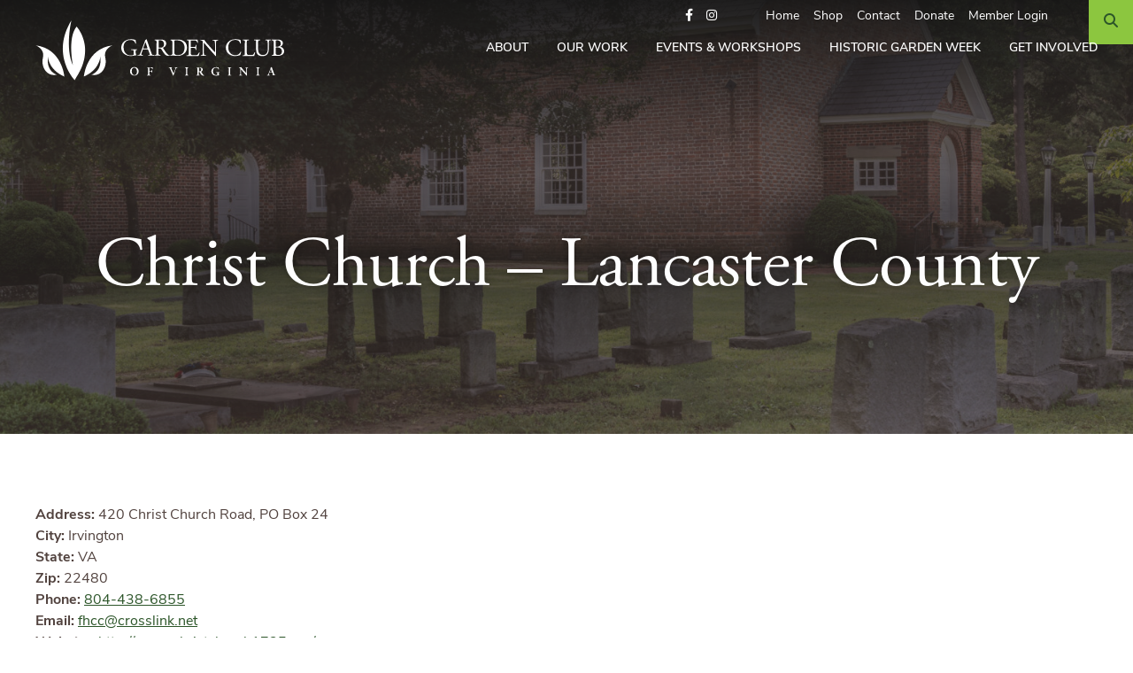

--- FILE ---
content_type: text/html; charset=UTF-8
request_url: https://gcvirginia.org/project/christ-church-lancaster-county/
body_size: 14747
content:
<!DOCTYPE html>
<html lang="en-US" class="no-js">
<head>
	<meta charset="UTF-8">
	<meta name="viewport" content="width=device-width, initial-scale=1, shrink-to-fit=no">
    <meta http-equiv="X-UA-Compatible" content="IE=edge" />
	<meta name="referrer" content="no-referrer"/>
	<link rel="stylesheet" href="https://use.typekit.net/slz5mcv.css">
	<link rel="apple-touch-icon" sizes="180x180" href="/apple-touch-icon.png">
	<link rel="icon" type="image/png" sizes="32x32" href="/favicon-32x32.png">
	<link rel="icon" type="image/png" sizes="16x16" href="/favicon-16x16.png">
    <script>document.documentElement.className = document.documentElement.className.replace('no-js', 'js');</script> 
	
	<meta name='robots' content='index, follow, max-image-preview:large, max-snippet:-1, max-video-preview:-1' />

	<!-- This site is optimized with the Yoast SEO plugin v26.4 - https://yoast.com/wordpress/plugins/seo/ -->
	<title>Christ Church - Lancaster County - Garden Club of Virginia</title>
	<link rel="canonical" href="https://gcvirginia.org/project/christ-church-lancaster-county/" />
	<meta property="og:locale" content="en_US" />
	<meta property="og:type" content="article" />
	<meta property="og:title" content="Christ Church - Lancaster County - Garden Club of Virginia" />
	<meta property="og:description" content="Address: 420 Christ Church Road, PO Box 24City: IrvingtonState: VAZip: 22480Phone: 804-438-6855Email: fhcc@crosslink.netWebsite: http://www.christchurch1735.org/ Robert &#8216;King&#8217; Carter was a well known political figure in Virginia history whose..." />
	<meta property="og:url" content="https://gcvirginia.org/project/christ-church-lancaster-county/" />
	<meta property="og:site_name" content="Garden Club of Virginia" />
	<meta property="article:modified_time" content="2024-05-15T21:54:25+00:00" />
	<meta property="og:image" content="https://gcvirginia.org/wp-content/uploads/2024/05/MSX_Christ_Church_5_credit-to-Micki-Clay-scaled.jpg" />
	<meta property="og:image:width" content="2560" />
	<meta property="og:image:height" content="1708" />
	<meta property="og:image:type" content="image/jpeg" />
	<meta name="twitter:card" content="summary_large_image" />
	<meta name="twitter:label1" content="Est. reading time" />
	<meta name="twitter:data1" content="2 minutes" />
	<script type="application/ld+json" class="yoast-schema-graph">{"@context":"https://schema.org","@graph":[{"@type":"WebPage","@id":"https://gcvirginia.org/project/christ-church-lancaster-county/","url":"https://gcvirginia.org/project/christ-church-lancaster-county/","name":"Christ Church - Lancaster County - Garden Club of Virginia","isPartOf":{"@id":"https://gcvirginia.org/#website"},"primaryImageOfPage":{"@id":"https://gcvirginia.org/project/christ-church-lancaster-county/#primaryimage"},"image":{"@id":"https://gcvirginia.org/project/christ-church-lancaster-county/#primaryimage"},"thumbnailUrl":"https://gcvirginia.org/wp-content/uploads/2024/05/MSX_Christ_Church_5_credit-to-Micki-Clay-scaled.jpg","datePublished":"2024-04-30T20:00:34+00:00","dateModified":"2024-05-15T21:54:25+00:00","breadcrumb":{"@id":"https://gcvirginia.org/project/christ-church-lancaster-county/#breadcrumb"},"inLanguage":"en-US","potentialAction":[{"@type":"ReadAction","target":["https://gcvirginia.org/project/christ-church-lancaster-county/"]}]},{"@type":"ImageObject","inLanguage":"en-US","@id":"https://gcvirginia.org/project/christ-church-lancaster-county/#primaryimage","url":"https://gcvirginia.org/wp-content/uploads/2024/05/MSX_Christ_Church_5_credit-to-Micki-Clay-scaled.jpg","contentUrl":"https://gcvirginia.org/wp-content/uploads/2024/05/MSX_Christ_Church_5_credit-to-Micki-Clay-scaled.jpg","width":2560,"height":1708},{"@type":"BreadcrumbList","@id":"https://gcvirginia.org/project/christ-church-lancaster-county/#breadcrumb","itemListElement":[{"@type":"ListItem","position":1,"name":"Home","item":"https://gcvirginia.org/"},{"@type":"ListItem","position":2,"name":"Christ Church &#8211; Lancaster County"}]},{"@type":"WebSite","@id":"https://gcvirginia.org/#website","url":"https://gcvirginia.org/","name":"Garden Club of Virginia","description":"Our mission is to conserve the gifts of nature, to restore and preserve historic landscapes of the commonwealth, to cultivate the knowledge and love of gardening, and to lead future generations to build on this heritage.","potentialAction":[{"@type":"SearchAction","target":{"@type":"EntryPoint","urlTemplate":"https://gcvirginia.org/?s={search_term_string}"},"query-input":{"@type":"PropertyValueSpecification","valueRequired":true,"valueName":"search_term_string"}}],"inLanguage":"en-US"}]}</script>
	<!-- / Yoast SEO plugin. -->


<link rel='dns-prefetch' href='//cdnjs.cloudflare.com' />
<link rel="alternate" type="application/rss+xml" title="Garden Club of Virginia &raquo; Feed" href="https://gcvirginia.org/feed/" />
<link rel="alternate" type="application/rss+xml" title="Garden Club of Virginia &raquo; Comments Feed" href="https://gcvirginia.org/comments/feed/" />
<link rel="alternate" type="text/calendar" title="Garden Club of Virginia &raquo; iCal Feed" href="https://gcvirginia.org/events/?ical=1" />
<link rel="alternate" title="oEmbed (JSON)" type="application/json+oembed" href="https://gcvirginia.org/wp-json/oembed/1.0/embed?url=https%3A%2F%2Fgcvirginia.org%2Fproject%2Fchrist-church-lancaster-county%2F" />
<link rel="alternate" title="oEmbed (XML)" type="text/xml+oembed" href="https://gcvirginia.org/wp-json/oembed/1.0/embed?url=https%3A%2F%2Fgcvirginia.org%2Fproject%2Fchrist-church-lancaster-county%2F&#038;format=xml" />
		<style>
			.lazyload,
			.lazyloading {
				max-width: 100%;
			}
		</style>
		<style id='wp-img-auto-sizes-contain-inline-css' type='text/css'>
img:is([sizes=auto i],[sizes^="auto," i]){contain-intrinsic-size:3000px 1500px}
/*# sourceURL=wp-img-auto-sizes-contain-inline-css */
</style>
<style id='wp-emoji-styles-inline-css' type='text/css'>

	img.wp-smiley, img.emoji {
		display: inline !important;
		border: none !important;
		box-shadow: none !important;
		height: 1em !important;
		width: 1em !important;
		margin: 0 0.07em !important;
		vertical-align: -0.1em !important;
		background: none !important;
		padding: 0 !important;
	}
/*# sourceURL=wp-emoji-styles-inline-css */
</style>
<link rel='stylesheet' id='wp-block-library-css' href='https://gcvirginia.org/wp-includes/css/dist/block-library/style.min.css?ver=6.9' type='text/css' media='all' />
<style id='global-styles-inline-css' type='text/css'>
:root{--wp--preset--aspect-ratio--square: 1;--wp--preset--aspect-ratio--4-3: 4/3;--wp--preset--aspect-ratio--3-4: 3/4;--wp--preset--aspect-ratio--3-2: 3/2;--wp--preset--aspect-ratio--2-3: 2/3;--wp--preset--aspect-ratio--16-9: 16/9;--wp--preset--aspect-ratio--9-16: 9/16;--wp--preset--color--black: #000000;--wp--preset--color--cyan-bluish-gray: #abb8c3;--wp--preset--color--white: #fff;--wp--preset--color--pale-pink: #f78da7;--wp--preset--color--vivid-red: #cf2e2e;--wp--preset--color--luminous-vivid-orange: #ff6900;--wp--preset--color--luminous-vivid-amber: #fcb900;--wp--preset--color--light-green-cyan: #7bdcb5;--wp--preset--color--vivid-green-cyan: #00d084;--wp--preset--color--pale-cyan-blue: #8ed1fc;--wp--preset--color--vivid-cyan-blue: #0693e3;--wp--preset--color--vivid-purple: #9b51e0;--wp--preset--color--primary: #2C5529;--wp--preset--color--secondary: #A2B7C7;--wp--preset--color--info: #345994;--wp--preset--color--success: #8CC63F;--wp--preset--color--dark: #51423E;--wp--preset--color--light: #f3f3f3;--wp--preset--color--wood: #f4f4f4;--wp--preset--color--green: #EAF7CE;--wp--preset--color--blue: #CDE2F9;--wp--preset--color--purple: #DCD0DD;--wp--preset--color--pink: #FBC8DF;--wp--preset--color--orange: #FDE0DA;--wp--preset--gradient--vivid-cyan-blue-to-vivid-purple: linear-gradient(135deg,rgb(6,147,227) 0%,rgb(155,81,224) 100%);--wp--preset--gradient--light-green-cyan-to-vivid-green-cyan: linear-gradient(135deg,rgb(122,220,180) 0%,rgb(0,208,130) 100%);--wp--preset--gradient--luminous-vivid-amber-to-luminous-vivid-orange: linear-gradient(135deg,rgb(252,185,0) 0%,rgb(255,105,0) 100%);--wp--preset--gradient--luminous-vivid-orange-to-vivid-red: linear-gradient(135deg,rgb(255,105,0) 0%,rgb(207,46,46) 100%);--wp--preset--gradient--very-light-gray-to-cyan-bluish-gray: linear-gradient(135deg,rgb(238,238,238) 0%,rgb(169,184,195) 100%);--wp--preset--gradient--cool-to-warm-spectrum: linear-gradient(135deg,rgb(74,234,220) 0%,rgb(151,120,209) 20%,rgb(207,42,186) 40%,rgb(238,44,130) 60%,rgb(251,105,98) 80%,rgb(254,248,76) 100%);--wp--preset--gradient--blush-light-purple: linear-gradient(135deg,rgb(255,206,236) 0%,rgb(152,150,240) 100%);--wp--preset--gradient--blush-bordeaux: linear-gradient(135deg,rgb(254,205,165) 0%,rgb(254,45,45) 50%,rgb(107,0,62) 100%);--wp--preset--gradient--luminous-dusk: linear-gradient(135deg,rgb(255,203,112) 0%,rgb(199,81,192) 50%,rgb(65,88,208) 100%);--wp--preset--gradient--pale-ocean: linear-gradient(135deg,rgb(255,245,203) 0%,rgb(182,227,212) 50%,rgb(51,167,181) 100%);--wp--preset--gradient--electric-grass: linear-gradient(135deg,rgb(202,248,128) 0%,rgb(113,206,126) 100%);--wp--preset--gradient--midnight: linear-gradient(135deg,rgb(2,3,129) 0%,rgb(40,116,252) 100%);--wp--preset--font-size--small: 14px;--wp--preset--font-size--medium: 16px;--wp--preset--font-size--large: 24px;--wp--preset--font-size--x-large: 42px;--wp--preset--font-size--xl: 32px;--wp--preset--spacing--20: 0.44rem;--wp--preset--spacing--30: 0.67rem;--wp--preset--spacing--40: 1rem;--wp--preset--spacing--50: 1.5rem;--wp--preset--spacing--60: 2.25rem;--wp--preset--spacing--70: 3.38rem;--wp--preset--spacing--80: 5.06rem;--wp--preset--shadow--natural: 6px 6px 9px rgba(0, 0, 0, 0.2);--wp--preset--shadow--deep: 12px 12px 50px rgba(0, 0, 0, 0.4);--wp--preset--shadow--sharp: 6px 6px 0px rgba(0, 0, 0, 0.2);--wp--preset--shadow--outlined: 6px 6px 0px -3px rgb(255, 255, 255), 6px 6px rgb(0, 0, 0);--wp--preset--shadow--crisp: 6px 6px 0px rgb(0, 0, 0);}:where(.is-layout-flex){gap: 0.5em;}:where(.is-layout-grid){gap: 0.5em;}body .is-layout-flex{display: flex;}.is-layout-flex{flex-wrap: wrap;align-items: center;}.is-layout-flex > :is(*, div){margin: 0;}body .is-layout-grid{display: grid;}.is-layout-grid > :is(*, div){margin: 0;}:where(.wp-block-columns.is-layout-flex){gap: 2em;}:where(.wp-block-columns.is-layout-grid){gap: 2em;}:where(.wp-block-post-template.is-layout-flex){gap: 1.25em;}:where(.wp-block-post-template.is-layout-grid){gap: 1.25em;}.has-black-color{color: var(--wp--preset--color--black) !important;}.has-cyan-bluish-gray-color{color: var(--wp--preset--color--cyan-bluish-gray) !important;}.has-white-color{color: var(--wp--preset--color--white) !important;}.has-pale-pink-color{color: var(--wp--preset--color--pale-pink) !important;}.has-vivid-red-color{color: var(--wp--preset--color--vivid-red) !important;}.has-luminous-vivid-orange-color{color: var(--wp--preset--color--luminous-vivid-orange) !important;}.has-luminous-vivid-amber-color{color: var(--wp--preset--color--luminous-vivid-amber) !important;}.has-light-green-cyan-color{color: var(--wp--preset--color--light-green-cyan) !important;}.has-vivid-green-cyan-color{color: var(--wp--preset--color--vivid-green-cyan) !important;}.has-pale-cyan-blue-color{color: var(--wp--preset--color--pale-cyan-blue) !important;}.has-vivid-cyan-blue-color{color: var(--wp--preset--color--vivid-cyan-blue) !important;}.has-vivid-purple-color{color: var(--wp--preset--color--vivid-purple) !important;}.has-black-background-color{background-color: var(--wp--preset--color--black) !important;}.has-cyan-bluish-gray-background-color{background-color: var(--wp--preset--color--cyan-bluish-gray) !important;}.has-white-background-color{background-color: var(--wp--preset--color--white) !important;}.has-pale-pink-background-color{background-color: var(--wp--preset--color--pale-pink) !important;}.has-vivid-red-background-color{background-color: var(--wp--preset--color--vivid-red) !important;}.has-luminous-vivid-orange-background-color{background-color: var(--wp--preset--color--luminous-vivid-orange) !important;}.has-luminous-vivid-amber-background-color{background-color: var(--wp--preset--color--luminous-vivid-amber) !important;}.has-light-green-cyan-background-color{background-color: var(--wp--preset--color--light-green-cyan) !important;}.has-vivid-green-cyan-background-color{background-color: var(--wp--preset--color--vivid-green-cyan) !important;}.has-pale-cyan-blue-background-color{background-color: var(--wp--preset--color--pale-cyan-blue) !important;}.has-vivid-cyan-blue-background-color{background-color: var(--wp--preset--color--vivid-cyan-blue) !important;}.has-vivid-purple-background-color{background-color: var(--wp--preset--color--vivid-purple) !important;}.has-black-border-color{border-color: var(--wp--preset--color--black) !important;}.has-cyan-bluish-gray-border-color{border-color: var(--wp--preset--color--cyan-bluish-gray) !important;}.has-white-border-color{border-color: var(--wp--preset--color--white) !important;}.has-pale-pink-border-color{border-color: var(--wp--preset--color--pale-pink) !important;}.has-vivid-red-border-color{border-color: var(--wp--preset--color--vivid-red) !important;}.has-luminous-vivid-orange-border-color{border-color: var(--wp--preset--color--luminous-vivid-orange) !important;}.has-luminous-vivid-amber-border-color{border-color: var(--wp--preset--color--luminous-vivid-amber) !important;}.has-light-green-cyan-border-color{border-color: var(--wp--preset--color--light-green-cyan) !important;}.has-vivid-green-cyan-border-color{border-color: var(--wp--preset--color--vivid-green-cyan) !important;}.has-pale-cyan-blue-border-color{border-color: var(--wp--preset--color--pale-cyan-blue) !important;}.has-vivid-cyan-blue-border-color{border-color: var(--wp--preset--color--vivid-cyan-blue) !important;}.has-vivid-purple-border-color{border-color: var(--wp--preset--color--vivid-purple) !important;}.has-vivid-cyan-blue-to-vivid-purple-gradient-background{background: var(--wp--preset--gradient--vivid-cyan-blue-to-vivid-purple) !important;}.has-light-green-cyan-to-vivid-green-cyan-gradient-background{background: var(--wp--preset--gradient--light-green-cyan-to-vivid-green-cyan) !important;}.has-luminous-vivid-amber-to-luminous-vivid-orange-gradient-background{background: var(--wp--preset--gradient--luminous-vivid-amber-to-luminous-vivid-orange) !important;}.has-luminous-vivid-orange-to-vivid-red-gradient-background{background: var(--wp--preset--gradient--luminous-vivid-orange-to-vivid-red) !important;}.has-very-light-gray-to-cyan-bluish-gray-gradient-background{background: var(--wp--preset--gradient--very-light-gray-to-cyan-bluish-gray) !important;}.has-cool-to-warm-spectrum-gradient-background{background: var(--wp--preset--gradient--cool-to-warm-spectrum) !important;}.has-blush-light-purple-gradient-background{background: var(--wp--preset--gradient--blush-light-purple) !important;}.has-blush-bordeaux-gradient-background{background: var(--wp--preset--gradient--blush-bordeaux) !important;}.has-luminous-dusk-gradient-background{background: var(--wp--preset--gradient--luminous-dusk) !important;}.has-pale-ocean-gradient-background{background: var(--wp--preset--gradient--pale-ocean) !important;}.has-electric-grass-gradient-background{background: var(--wp--preset--gradient--electric-grass) !important;}.has-midnight-gradient-background{background: var(--wp--preset--gradient--midnight) !important;}.has-small-font-size{font-size: var(--wp--preset--font-size--small) !important;}.has-medium-font-size{font-size: var(--wp--preset--font-size--medium) !important;}.has-large-font-size{font-size: var(--wp--preset--font-size--large) !important;}.has-x-large-font-size{font-size: var(--wp--preset--font-size--x-large) !important;}
/*# sourceURL=global-styles-inline-css */
</style>

<style id='classic-theme-styles-inline-css' type='text/css'>
/*! This file is auto-generated */
.wp-block-button__link{color:#fff;background-color:#32373c;border-radius:9999px;box-shadow:none;text-decoration:none;padding:calc(.667em + 2px) calc(1.333em + 2px);font-size:1.125em}.wp-block-file__button{background:#32373c;color:#fff;text-decoration:none}
/*# sourceURL=/wp-includes/css/classic-themes.min.css */
</style>
<link rel='stylesheet' id='woocommerce-layout-css' href='https://gcvirginia.org/wp-content/plugins/woocommerce/assets/css/woocommerce-layout.css?ver=10.3.7' type='text/css' media='all' />
<link rel='stylesheet' id='woocommerce-smallscreen-css' href='https://gcvirginia.org/wp-content/plugins/woocommerce/assets/css/woocommerce-smallscreen.css?ver=10.3.7' type='text/css' media='only screen and (max-width: 768px)' />
<link rel='stylesheet' id='woocommerce-general-css' href='https://gcvirginia.org/wp-content/plugins/woocommerce/assets/css/woocommerce.css?ver=10.3.7' type='text/css' media='all' />
<style id='woocommerce-inline-inline-css' type='text/css'>
.woocommerce form .form-row .required { visibility: visible; }
/*# sourceURL=woocommerce-inline-inline-css */
</style>
<link rel='stylesheet' id='brands-styles-css' href='https://gcvirginia.org/wp-content/plugins/woocommerce/assets/css/brands.css?ver=10.3.7' type='text/css' media='all' />
<link rel='stylesheet' id='wcsatt-css-css' href='https://gcvirginia.org/wp-content/plugins/woocommerce-all-products-for-subscriptions/assets/css/frontend/woocommerce.css?ver=6.0.7' type='text/css' media='all' />
<link rel='stylesheet' id='slick-css' href='https://cdnjs.cloudflare.com/ajax/libs/slick-carousel/1.9.0/slick.min.css?ver=6.9' type='text/css' media='screen' />
<link rel='stylesheet' id='fontawesome-css' href='https://cdnjs.cloudflare.com/ajax/libs/font-awesome/6.4.2/css/all.min.css?ver=1.395.1767820792' type='text/css' media='all' />
<link rel='stylesheet' id='fab-css' href='https://cdnjs.cloudflare.com/ajax/libs/font-awesome/6.4.2/css/brands.min.css?ver=1.395.1767820792' type='text/css' media='all' />
<link rel='stylesheet' id='themecss-css' href='https://gcvirginia.org/wp-content/themes/gardenclub/assets/css/theme.css?ver=1.395.1767820792' type='text/css' media='all' />
<link rel='stylesheet' id='styles-css' href='https://gcvirginia.org/wp-content/themes/gardenclub/style.css?ver=1.395.1767820792' type='text/css' media='all' />
<link rel='stylesheet' id='wp-block-paragraph-css' href='https://gcvirginia.org/wp-includes/blocks/paragraph/style.min.css?ver=6.9' type='text/css' media='all' />
<script type="text/javascript" src="https://gcvirginia.org/wp-includes/js/jquery/jquery.min.js?ver=3.7.1" id="jquery-core-js"></script>
<script type="text/javascript" src="https://gcvirginia.org/wp-includes/js/jquery/jquery-migrate.min.js?ver=3.4.1" id="jquery-migrate-js"></script>
<script type="text/javascript" src="https://gcvirginia.org/wp-content/plugins/woocommerce/assets/js/jquery-blockui/jquery.blockUI.min.js?ver=2.7.0-wc.10.3.7" id="wc-jquery-blockui-js" defer="defer" data-wp-strategy="defer"></script>
<script type="text/javascript" id="wc-add-to-cart-js-extra">
/* <![CDATA[ */
var wc_add_to_cart_params = {"ajax_url":"/wp-admin/admin-ajax.php","wc_ajax_url":"/?wc-ajax=%%endpoint%%","i18n_view_cart":"View cart","cart_url":"https://gcvirginia.org/cart/","is_cart":"","cart_redirect_after_add":"yes"};
//# sourceURL=wc-add-to-cart-js-extra
/* ]]> */
</script>
<script type="text/javascript" src="https://gcvirginia.org/wp-content/plugins/woocommerce/assets/js/frontend/add-to-cart.min.js?ver=10.3.7" id="wc-add-to-cart-js" defer="defer" data-wp-strategy="defer"></script>
<script type="text/javascript" src="https://gcvirginia.org/wp-content/plugins/woocommerce/assets/js/js-cookie/js.cookie.min.js?ver=2.1.4-wc.10.3.7" id="wc-js-cookie-js" defer="defer" data-wp-strategy="defer"></script>
<script type="text/javascript" id="woocommerce-js-extra">
/* <![CDATA[ */
var woocommerce_params = {"ajax_url":"/wp-admin/admin-ajax.php","wc_ajax_url":"/?wc-ajax=%%endpoint%%","i18n_password_show":"Show password","i18n_password_hide":"Hide password"};
//# sourceURL=woocommerce-js-extra
/* ]]> */
</script>
<script type="text/javascript" src="https://gcvirginia.org/wp-content/plugins/woocommerce/assets/js/frontend/woocommerce.min.js?ver=10.3.7" id="woocommerce-js" defer="defer" data-wp-strategy="defer"></script>
<link rel="https://api.w.org/" href="https://gcvirginia.org/wp-json/" /><link rel="alternate" title="JSON" type="application/json" href="https://gcvirginia.org/wp-json/wp/v2/project/2120" /><link rel="EditURI" type="application/rsd+xml" title="RSD" href="https://gcvirginia.org/xmlrpc.php?rsd" />
<meta name="generator" content="WordPress 6.9" />
<meta name="generator" content="WooCommerce 10.3.7" />
<link rel='shortlink' href='https://gcvirginia.org/?p=2120' />
<meta name="et-api-version" content="v1"><meta name="et-api-origin" content="https://gcvirginia.org"><link rel="https://theeventscalendar.com/" href="https://gcvirginia.org/wp-json/tribe/tickets/v1/" /><meta name="tec-api-version" content="v1"><meta name="tec-api-origin" content="https://gcvirginia.org"><link rel="alternate" href="https://gcvirginia.org/wp-json/tribe/events/v1/" /><style type="text/css">dd ul.bulleted {  float:none;clear:both; }</style>		<script>
			document.documentElement.className = document.documentElement.className.replace('no-js', 'js');
		</script>
				<style>
			.no-js img.lazyload {
				display: none;
			}

			figure.wp-block-image img.lazyloading {
				min-width: 150px;
			}

			.lazyload,
			.lazyloading {
				--smush-placeholder-width: 100px;
				--smush-placeholder-aspect-ratio: 1/1;
				width: var(--smush-image-width, var(--smush-placeholder-width)) !important;
				aspect-ratio: var(--smush-image-aspect-ratio, var(--smush-placeholder-aspect-ratio)) !important;
			}

						.lazyload, .lazyloading {
				opacity: 0;
			}

			.lazyloaded {
				opacity: 1;
				transition: opacity 400ms;
				transition-delay: 0ms;
			}

					</style>
		<meta name="mobile-web-app-capable" content="yes">
<meta name="apple-mobile-web-app-capable" content="yes">
<meta name="apple-mobile-web-app-title" content="Garden Club of Virginia - Our mission is to conserve the gifts of nature, to restore and preserve historic landscapes of the commonwealth, to cultivate the knowledge and love of gardening, and to lead future generations to build on this heritage.">
        <script>
			// create a cookie
			function setCookie(name, value, minutes) {
				var expires = "";
				if (minutes) {
					var date = new Date();
					date.setTime(date.getTime() + (minutes * 60 * 1000));
					expires = "; expires=" + date.toUTCString();
				}
				document.cookie = name + "=" + (value || "") + expires + "; path=/";
			}

			// Function to delete a cookie
			function deleteCookie(name) {
				setCookie(name, "", -1); // Set the cookie with a past expiration date
			}


			document.addEventListener('DOMContentLoaded', function() {
				
				// Handle error message login link click
				var loginLink = document.getElementById('login-link');
				if (loginLink) {
					loginLink.addEventListener('click', function() {
						var currentUrl = window.location.href; // Get the current page URL
						setCookie('previouspage', currentUrl, 5); // Set/update cookie with the name 'previouspage' and 15-minute expiration
					});
				}

				 // Handle nav menu login link click
				var memberloginLinks = document.querySelectorAll('.menu-item-1889 .nav-link');
				memberloginLinks.forEach(function(link) {
					link.addEventListener('click', function() {
						var currentUrl = window.location.href; // Get the current page URL
						const containsWord = currentUrl.includes('event');
						if (containsWord) {
							currentUrl = window.location.href;
						} else {
							currentUrl = 'https://gcvirginia.org/members/';
						} 
						setCookie('previouspage', currentUrl, 5); // Set/update cookie with the name 'previouspage' and 15-minute expiration
					});
				});

				/*// Handle logout link click
					var logoutLinks = document.querySelectorAll('.menu-item-1890 .nav-link');
					logoutLinks.forEach(function(link) {
						link.addEventListener('click', function() {
							deleteCookie('previouspage'); // Remove the 'previouspage' cookie
						});
					});*/
				});
        </script>
    	<noscript><style>.woocommerce-product-gallery{ opacity: 1 !important; }</style></noscript>
	<link rel="icon" href="https://gcvirginia.org/wp-content/uploads/2024/04/android-chrome-512x512-1-100x100.png" sizes="32x32" />
<link rel="icon" href="https://gcvirginia.org/wp-content/uploads/2024/04/android-chrome-512x512-1-300x300.png" sizes="192x192" />
<link rel="apple-touch-icon" href="https://gcvirginia.org/wp-content/uploads/2024/04/android-chrome-512x512-1-300x300.png" />
<meta name="msapplication-TileImage" content="https://gcvirginia.org/wp-content/uploads/2024/04/android-chrome-512x512-1-300x300.png" />
		<style type="text/css" id="wp-custom-css">
			/* temp triple RSVP hide */
[data-rsvp-id="8122"],
[data-rsvp-id="8145"]{
	display:none
}

/* homepage first sketch */
#offset-callout-block_5d04de6e8fd96d2fc311e9a6b458d751 .sketch {
	max-width:60%;	
}

/* history*/
.page-id-823 #hero .hero-image {
	opacity:0.4!important
}


/*  um bot fix */
.um_request_name {
	display: none !important;
}


body .event-tickets .tec-tickets__wallet-plus-passes-container, body .tribe-common .tec-tickets__wallet-plus-passes-container {
	gap:1rem;
	align-items:flex-start;
	margin-top:1rem;
}

body .tec-tickets__wallet-plus-component-apple-wallet-button-link .tribe-common-a11y-hidden {
	display:none
}

body .tribe-block__organizer__details {
	display:none;
}

#eventbrite-widget-container-1050658557027 {
	min-height:640px;
}
#eventbrite-widget-container-1058727395139 {
	min-height:500px;
}


/* DISABLE FELLOWSHIP APPLICATION FORM */
/*
#gform_wrapper_7,
#gform_wrapper_6 {
	position:relative;
}

#gform_wrapper_7:after,
#gform_wrapper_6:after {
	content:'';
	background:rgba(255,255,255,0.4);
	position:absolute;
	top:0;
	left:0;
	bottom:0;
	right:0;
	z-index:100;
}
/* END DISABLE FORM */


/* ================================
   CLASSIC CHECKOUT CLEAN MODERN STYLE
   ================================ */

/* Overall form width */
.woocommerce-checkout form.checkout {
  max-width: 700px;
  margin: 0 auto;
  padding: 20px;
}

/* Remove old two-column layout */
#customer_details .col-1,
#customer_details .col-2 {
  width: 100%;
  float: none;
  margin: 0 0 30px 0;
	max-width:100%
}

/* Fix WooCommerce form row spacing */
.woocommerce form .form-row {
  margin: 0 0 15px !important;
}

/* Make labels cleaner */
.woocommerce form .form-row label {
  font-weight: 600;
  margin-bottom: 6px;
  display: block;
  color: #333;
}

/* Input styling */
.woocommerce input.input-text,
.woocommerce select,
.woocommerce textarea {
  width: 100%;
  padding: 10px 12px;
  border: 1px solid #ccc !important;
  border-radius: 4px;
  background: #fff;
  box-sizing: border-box;
  font-size: 16px;
}

/* Select2 fixes */
.select2-container .select2-selection--single {
  height: 44px !important;
  padding: 6px 12px;
  border: 1px solid #ccc !important;
  border-radius: 4px !important;
}
.select2-selection__rendered {
  line-height: 30px !important;
}
.select2-selection__arrow {
  height: 44px !important;
}

/* Headings */
.woocommerce-billing-fields h3,
.woocommerce-shipping-fields h3,
#order_review_heading {
  font-size: 22px;
  font-weight: 700;
  margin: 25px 0 15px;
  color: #222;
}

/* Order review table */
.woocommerce-checkout-review-order-table {
  width: 100%;
  border-collapse: collapse;
  border: 1px solid #eee;
  background: #fafafa;
  margin-top: 15px;
}

.woocommerce-checkout-review-order-table th,
.woocommerce-checkout-review-order-table td {
  padding: 12px 15px;
  border-bottom: 1px solid #eaeaea;
  font-size: 15px;
}

/* Order totals styling */
.woocommerce-checkout-review-order-table tfoot th {
  text-align: left;
  font-weight: 700;
}

.woocommerce-checkout-review-order-table .order-total th,
.woocommerce-checkout-review-order-table .order-total td {
  font-size: 18px;
  font-weight: 700;
}

/* Payment section styling */
#payment {
  background: #f7f7f7;
  padding: 20px;
  border-radius: 6px;
  margin-top: 25px;
}
#payment ul.payment_methods li {
  padding: 10px 0;
}

/* Place Order button */
#place_order,
.woocommerce-checkout #payment input[type=submit] {
  background: #0073aa !important;
  color: #fff !important;
  padding: 14px 20px !important;
  font-size: 18px !important;
  border-radius: 4px;
  width: 100%;
  border: none;
  text-transform: none;
  letter-spacing: 0;
  cursor: pointer;
}

#place_order:hover {
  background: #005880 !important;
}

/* Make notes textarea larger */
#order_comments {
  height: 90px;
}

/* Fix mobile spacing */
@media (max-width: 600px) {
  .woocommerce-checkout form.checkout {
    padding: 10px;
  }
}

		</style>
			
	
	
	<!-- Google Tag Manager -->
	<script>(function(w,d,s,l,i){w[l]=w[l]||[];w[l].push({'gtm.start': new Date().getTime(),event:'gtm.js'});var f=d.getElementsByTagName(s)[0], j=d.createElement(s),dl=l!='dataLayer'?'&l='+l:'';j.async=true;j.src='https://www.googletagmanager.com/gtm.js?id='+i+dl;f.parentNode.insertBefore(j,f); })(window,document,'script','dataLayer','GTM-W458X8B');</script>
	<!-- End Google Tag Manager -->


	<script>
		(function(i,s,o,g,r,a,m){i['GoogleAnalyticsObject']=r;i[r]=i[r]||function(){
			(i[r].q=i[r].q||[]).push(arguments)},i[r].l=1*new Date();a=s.createElement(o),
				m=s.getElementsByTagName(o)[0];a.async=1;a.src=g;m.parentNode.insertBefore(a,m)
		})(window,document,'script','//www.google-analytics.com/analytics.js','ga');

		ga('create', 'UA-56137329-1', 'auto', {'allowLinker': true});
		ga('require', 'linkid', 'linkid.js');
		ga('require', 'displayfeatures');
		ga('send', 'pageview');

	</script>	

<link rel='stylesheet' id='wc-stripe-blocks-checkout-style-css' href='https://gcvirginia.org/wp-content/plugins/woocommerce-gateway-stripe/build/upe-blocks.css?ver=7a015a6f0fabd17529b6' type='text/css' media='all' />
<link rel='stylesheet' id='wc-blocks-style-css' href='https://gcvirginia.org/wp-content/plugins/woocommerce/assets/client/blocks/wc-blocks.css?ver=wc-10.3.7' type='text/css' media='all' />
</head>

<body id="home" class="wp-singular project-template-default single single-project postid-2120 wp-embed-responsive wp-theme-gardenclub theme-gardenclub woocommerce-no-js tribe-no-js tec-no-tickets-on-recurring tec-no-rsvp-on-recurring group-blog tribe-theme-gardenclub">
	
<!-- Google Tag Manager (noscript) -->
<noscript><iframe data-src="https://www.googletagmanager.com/ns.html?id=GTM-W458X8B" height="0" width="0" style="display:none;visibility:hidden" src="[data-uri]" class="lazyload" data-load-mode="1"></iframe></noscript>
<!-- End Google Tag Manager (noscript) -->

	

<header id="siteHeader" class="navbar-dark">

    <a class="skip-link sr-only sr-only-focusable"  href="#main-content">Skip to content</a>
      
	<nav class="navbar navbar-expand-lg" role="navigation">

		<div class="container container-small">

							<a class="navbar-brand" href="https://gcvirginia.org" title="Garden Club of Virginia" rel="home">
											<img width="300" height="73" src="https://gcvirginia.org/wp-content/uploads/2024/04/GCV_Logo2024_Reverse-1.svg" class="attachment-medium size-medium" alt="" decoding="async" />									</a>
				
			
			<button class="navbar-toggler d-lg-none" type="button" data-toggle="collapse" data-target="#navbarCollapse" aria-controls="navbarCollapse" aria-expanded="false" aria-label="Toggle Navigation">
				<span class="navbar-toggler-icon"></span>
				<span class="close-icon">&times;</span>
			</button>

			<div id="navbarCollapse" class="navbar-collapse collapse">

				<nav id="topnav">
					
<ul class="social-list list-inline">

                <li class="">
        <a class="social" target="_blank" role="button" title="Follow us on Facebook" aria-label="Follow us on Facebook" href="https://www.facebook.com/GCVirginia/">
            <i class="fab fa-facebook-f" aria-hidden="true"></i>
        </a>
        </li>
                     <li class="">
            <a class="social" target="_blank" role="button" title="Follow us on Instagram" aria-label="Follow us on Instagram" href="https://www.instagram.com/gardenclubofvirginia/"> <i class="fab fa-instagram" aria-hidden="true"></i></a>
        </li>
           
    </ul>
					<div id="secondaryNav" class="menu-secondary-nav-container"><ul id="secondary-menu" class="navbar-nav"><li itemscope="itemscope" itemtype="https://www.schema.org/SiteNavigationElement" id="menu-item-4654" class="menu-item menu-item-type-post_type menu-item-object-page menu-item-home menu-item-4654 nav-item"><a href="https://gcvirginia.org/" class="nav-link">Home</a></li>
<li itemscope="itemscope" itemtype="https://www.schema.org/SiteNavigationElement" id="menu-item-3655" class="menu-item menu-item-type-custom menu-item-object-custom menu-item-3655 nav-item"><a target="_blank" rel="noopener noreferrer" href="https://gcvirginia.org/shop/" class="nav-link">Shop</a></li>
<li itemscope="itemscope" itemtype="https://www.schema.org/SiteNavigationElement" id="menu-item-2944" class="menu-item menu-item-type-post_type menu-item-object-page menu-item-2944 nav-item"><a href="https://gcvirginia.org/contact-us/" class="nav-link">Contact</a></li>
<li itemscope="itemscope" itemtype="https://www.schema.org/SiteNavigationElement" id="menu-item-3404" class="menu-item menu-item-type-post_type menu-item-object-page menu-item-3404 nav-item"><a href="https://gcvirginia.org/get-involved/donate/" class="nav-link">Donate</a></li>
<li itemscope="itemscope" itemtype="https://www.schema.org/SiteNavigationElement" id="menu-item-1889" class="menu-item menu-item-type-post_type menu-item-object-page menu-item-1889 nav-item"><a href="https://gcvirginia.org/members/login/" class="nav-link">Member Login</a></li>
<li itemscope="itemscope" itemtype="https://www.schema.org/SiteNavigationElement" id="menu-item-4622" class="hide-in-header menu-item menu-item-type-post_type menu-item-object-page menu-item-privacy-policy menu-item-4622 nav-item"><a href="https://gcvirginia.org/privacy-policy/" class="nav-link">Privacy Policy</a></li>
</ul></div>
					<div id="header-search">
						<div id="searchform">
							<form method="get" action="https://gcvirginia.org/" role="search">
								<label class="sr-only" for="s">Search</label>
								<div class="input-group">
									<input type="search" class="form-control search-input" placeholder="Search..." aria-label="Search" value="" name="s" required />
									<div class="input-group-append">
										<button id="searchsubmit" type="submit" aria-label="Search" >
											<i class="fa fa-search"></i>            
										</button>
									</div>
								</div>
							</form>
						</div>
					</div>


				</nav>

				<div id="primaryNav" class="mainnav"><ul id="main-menu" class="navbar-nav"><li itemscope="itemscope" itemtype="https://www.schema.org/SiteNavigationElement" id="menu-item-1993" class="mega menu-item menu-item-type-post_type menu-item-object-page menu-item-has-children dropdown menu-item-1993 nav-item"><a href="https://gcvirginia.org/about-garden-club-of-virginia/" aria-haspopup="true" aria-expanded="false" class="nav-link" id="menu-item-dropdown-1993">About</a>
<ul class="dropdown-menu" aria-labelledby="menu-item-dropdown-1993">
	<li itemscope="itemscope" itemtype="https://www.schema.org/SiteNavigationElement" id="menu-item-759" class="menu-item menu-item-type-post_type menu-item-object-page menu-item-has-children dropdown menu-item-759 nav-item"><a href="https://gcvirginia.org/about-garden-club-of-virginia/mission-history/" class="dropdown-item">Mission &amp; History</a><div class="menu-img lazyload" style="background-image:inherit" data-bg-image="url(https://gcvirginia.org/wp-content/uploads/2024/05/woodwork-380x300.jpg)"></div>
	<ul class="dropdown-menu" aria-labelledby="menu-item-dropdown-1993">
		<li itemscope="itemscope" itemtype="https://www.schema.org/SiteNavigationElement" id="menu-item-1995" class="menu-item menu-item-type-post_type menu-item-object-page menu-item-1995 nav-item"><a href="https://gcvirginia.org/about-garden-club-of-virginia/mission-history/garden-club-of-virginia-and-club-histories/" class="dropdown-item">GCV and Club Histories</a><div class="menu-img lazyload" style="background-image:inherit" data-bg-image="url(https://gcvirginia.org/wp-content/uploads/2024/05/Ribbon-Cutting--scaled-e1715042242454-380x300.jpg)"></div></li>
		<li itemscope="itemscope" itemtype="https://www.schema.org/SiteNavigationElement" id="menu-item-1996" class="menu-item menu-item-type-post_type menu-item-object-page menu-item-1996 nav-item"><a href="https://gcvirginia.org/about-garden-club-of-virginia/mission-history/past-presidents/" class="dropdown-item">Former Presidents</a><div class="menu-img lazyload" style="background-image:inherit" data-bg-image="url(https://gcvirginia.org/wp-content/uploads/2024/05/Former-GCV-Presidents-e1715260492605-380x300.jpg?ver=1715261144)"></div></li>
		<li itemscope="itemscope" itemtype="https://www.schema.org/SiteNavigationElement" id="menu-item-1994" class="menu-item menu-item-type-post_type menu-item-object-page menu-item-1994 nav-item"><a href="https://gcvirginia.org/about-garden-club-of-virginia/mission-history/kent-valentine-house/" class="dropdown-item">Kent-Valentine House</a><div class="menu-img lazyload" style="background-image:inherit" data-bg-image="url(https://gcvirginia.org/wp-content/uploads/2024/05/hMSD1wwx-380x300.jpg)"></div></li>
	</ul>
</li>
	<li itemscope="itemscope" itemtype="https://www.schema.org/SiteNavigationElement" id="menu-item-751" class="menu-item menu-item-type-post_type menu-item-object-page menu-item-has-children dropdown menu-item-751 nav-item"><a href="https://gcvirginia.org/about-garden-club-of-virginia/who-we-are/" class="dropdown-item">Who We Are</a><div class="menu-img lazyload" style="background-image:inherit" data-bg-image="url(https://gcvirginia.org/wp-content/uploads/2024/05/Photography-380x300.jpg)"></div>
	<ul class="dropdown-menu" aria-labelledby="menu-item-dropdown-1993">
		<li itemscope="itemscope" itemtype="https://www.schema.org/SiteNavigationElement" id="menu-item-744" class="menu-item menu-item-type-post_type menu-item-object-page menu-item-744 nav-item"><a href="https://gcvirginia.org/about-garden-club-of-virginia/who-we-are/member-clubs/" class="dropdown-item">Member Clubs</a><div class="menu-img lazyload" style="background-image:inherit" data-bg-image="url(https://gcvirginia.org/wp-content/uploads/2024/04/5c7c1f055477abf0d43b6e8bb0e88993-300x300.jpg)"></div></li>
		<li itemscope="itemscope" itemtype="https://www.schema.org/SiteNavigationElement" id="menu-item-1997" class="menu-item menu-item-type-post_type menu-item-object-page menu-item-1997 nav-item"><a href="https://gcvirginia.org/about-garden-club-of-virginia/who-we-are/board-and-staff/" class="dropdown-item">Board and Staff</a><div class="menu-img lazyload" style="background-image:inherit" data-bg-image="url(https://gcvirginia.org/wp-content/uploads/2024/05/Hessberg_Edie_33-scaled-e1714931168579-380x300.jpg)"></div></li>
		<li itemscope="itemscope" itemtype="https://www.schema.org/SiteNavigationElement" id="menu-item-1998" class="menu-item menu-item-type-post_type menu-item-object-page menu-item-1998 nav-item"><a href="https://gcvirginia.org/about-garden-club-of-virginia/who-we-are/partners-and-honorary-members/" class="dropdown-item">Partners and Honorary Members</a><div class="menu-img lazyload" style="background-image:inherit" data-bg-image="url(https://gcvirginia.org/wp-content/uploads/2024/05/Restoration-180613-wm-reveley-garden-groundbreaking-0186-300dpi-photo-by-Skip-Rowland-380x300.jpg)"></div></li>
	</ul>
</li>
	<li itemscope="itemscope" itemtype="https://www.schema.org/SiteNavigationElement" id="menu-item-618" class="menu-item menu-item-type-post_type menu-item-object-page menu-item-has-children dropdown menu-item-618 nav-item"><a href="https://gcvirginia.org/about-garden-club-of-virginia/publications/" class="dropdown-item">Publications</a><div class="menu-img lazyload" style="background-image:inherit" data-bg-image="url(https://gcvirginia.org/wp-content/uploads/2024/04/5adf6e5d506fe75088a22290e4eb7946-e1715273075660-380x300.jpg)"></div>
	<ul class="dropdown-menu" aria-labelledby="menu-item-dropdown-1993">
		<li itemscope="itemscope" itemtype="https://www.schema.org/SiteNavigationElement" id="menu-item-1105" class="menu-item menu-item-type-taxonomy menu-item-object-publication-type menu-item-1105 nav-item"><a href="https://gcvirginia.org/publication-type/journal/" class="dropdown-item">Journal</a><div class="menu-img" style="background-image:url()"></div></li>
		<li itemscope="itemscope" itemtype="https://www.schema.org/SiteNavigationElement" id="menu-item-1103" class="menu-item menu-item-type-taxonomy menu-item-object-publication-type menu-item-1103 nav-item"><a href="https://gcvirginia.org/publication-type/annual-report/" class="dropdown-item">Annual Report</a><div class="menu-img" style="background-image:url()"></div></li>
		<li itemscope="itemscope" itemtype="https://www.schema.org/SiteNavigationElement" id="menu-item-1104" class="menu-item menu-item-type-taxonomy menu-item-object-publication-type menu-item-1104 nav-item"><a href="https://gcvirginia.org/publication-type/restoration-newsletter/" class="dropdown-item">Restoration Newsletter</a><div class="menu-img" style="background-image:url()"></div></li>
		<li itemscope="itemscope" itemtype="https://www.schema.org/SiteNavigationElement" id="menu-item-1102" class="menu-item menu-item-type-taxonomy menu-item-object-publication-type menu-item-1102 nav-item"><a href="https://gcvirginia.org/publication-type/historic-garden-week-guidebook/" class="dropdown-item">Historic Garden Week Guidebook Archives</a><div class="menu-img" style="background-image:url()"></div></li>
	</ul>
</li>
</ul>
</li>
<li itemscope="itemscope" itemtype="https://www.schema.org/SiteNavigationElement" id="menu-item-748" class="mega menu-item menu-item-type-post_type menu-item-object-page menu-item-has-children dropdown menu-item-748 nav-item"><a href="https://gcvirginia.org/our-work/" aria-haspopup="true" aria-expanded="false" class="nav-link" id="menu-item-dropdown-748">Our Work</a>
<ul class="dropdown-menu" aria-labelledby="menu-item-dropdown-748">
	<li itemscope="itemscope" itemtype="https://www.schema.org/SiteNavigationElement" id="menu-item-619" class="menu-item menu-item-type-post_type menu-item-object-page menu-item-has-children dropdown menu-item-619 nav-item"><a href="https://gcvirginia.org/our-work/conservation/" class="dropdown-item">Conservation</a><div class="menu-img lazyload" style="background-image:inherit" data-bg-image="url(https://gcvirginia.org/wp-content/uploads/2024/05/Bessie-Carter-Award-Abrams-Creek-Wetlands-Preserve-1-380x300.jpg)"></div>
	<ul class="dropdown-menu" aria-labelledby="menu-item-dropdown-748">
		<li itemscope="itemscope" itemtype="https://www.schema.org/SiteNavigationElement" id="menu-item-2001" class="menu-item menu-item-type-post_type menu-item-object-page menu-item-2001 nav-item"><a href="https://gcvirginia.org/our-work/conservation/advocacy/" class="dropdown-item">Advocacy</a><div class="menu-img lazyload" style="background-image:inherit" data-bg-image="url(https://gcvirginia.org/wp-content/uploads/2024/05/Legislative-Day-380x300.jpg)"></div></li>
		<li itemscope="itemscope" itemtype="https://www.schema.org/SiteNavigationElement" id="menu-item-2002" class="menu-item menu-item-type-post_type menu-item-object-page menu-item-2002 nav-item"><a href="https://gcvirginia.org/our-work/conservation/conservation-forum/" class="dropdown-item">Conservation Forum</a><div class="menu-img lazyload" style="background-image:inherit" data-bg-image="url(https://gcvirginia.org/wp-content/uploads/2024/05/Forum-2023-1-380x300.jpeg)"></div></li>
		<li itemscope="itemscope" itemtype="https://www.schema.org/SiteNavigationElement" id="menu-item-3369" class="menu-item menu-item-type-post_type menu-item-object-page dropdown menu-item-3369 nav-item"><a href="https://gcvirginia.org/our-work/conservation/conservation-fellowship/" class="dropdown-item">Conservation Fellowship</a><div class="menu-img lazyload" style="background-image:inherit" data-bg-image="url(https://gcvirginia.org/wp-content/uploads/2024/05/20070530_gcv_wlu_179-380x300.jpg)"></div></li>
	</ul>
</li>
	<li itemscope="itemscope" itemtype="https://www.schema.org/SiteNavigationElement" id="menu-item-2000" class="menu-item menu-item-type-post_type menu-item-object-page menu-item-has-children dropdown menu-item-2000 nav-item"><a href="https://gcvirginia.org/our-work/landscape-restoration/" class="dropdown-item">Landscape Restoration</a><div class="menu-img lazyload" style="background-image:inherit" data-bg-image="url(https://gcvirginia.org/wp-content/uploads/2024/05/kenmores-gardens-2-1-380x300.jpeg)"></div>
	<ul class="dropdown-menu" aria-labelledby="menu-item-dropdown-748">
		<li itemscope="itemscope" itemtype="https://www.schema.org/SiteNavigationElement" id="menu-item-3639" class="menu-item menu-item-type-post_type menu-item-object-page menu-item-3639 nav-item"><a href="https://gcvirginia.org/our-work/landscape-restoration/restoration-projects/" class="dropdown-item">Restoration Properties</a><div class="menu-img lazyload" style="background-image:inherit" data-bg-image="url(https://gcvirginia.org/wp-content/uploads/2024/05/Restoration-Bruton-Parish-Folley-1-380x300.jpg)"></div></li>
		<li itemscope="itemscope" itemtype="https://www.schema.org/SiteNavigationElement" id="menu-item-3638" class="menu-item menu-item-type-post_type menu-item-object-page menu-item-3638 nav-item"><a href="https://gcvirginia.org/our-work/landscape-restoration/restoration-fellowship/" class="dropdown-item">Historic Landscape Fellowship</a><div class="menu-img lazyload" style="background-image:inherit" data-bg-image="url(https://gcvirginia.org/wp-content/uploads/2024/05/422-380x300.jpg)"></div></li>
	</ul>
</li>
	<li itemscope="itemscope" itemtype="https://www.schema.org/SiteNavigationElement" id="menu-item-1999" class="menu-item menu-item-type-post_type menu-item-object-page menu-item-has-children dropdown menu-item-1999 nav-item"><a href="https://gcvirginia.org/our-work/education-programs/" class="dropdown-item">Education &amp; Programs</a><div class="menu-img lazyload" style="background-image:inherit" data-bg-image="url(https://gcvirginia.org/wp-content/uploads/2024/05/20070614_gcv_bgr_124-380x300.jpg)"></div>
	<ul class="dropdown-menu" aria-labelledby="menu-item-dropdown-748">
		<li itemscope="itemscope" itemtype="https://www.schema.org/SiteNavigationElement" id="menu-item-2003" class="menu-item menu-item-type-post_type menu-item-object-page menu-item-2003 nav-item"><a href="https://gcvirginia.org/our-work/education-programs/fellowships/" class="dropdown-item">Fellowships</a><div class="menu-img lazyload" style="background-image:inherit" data-bg-image="url(https://gcvirginia.org/wp-content/uploads/2024/05/20070614_gcv_bgr_020-380x300.jpg)"></div></li>
		<li itemscope="itemscope" itemtype="https://www.schema.org/SiteNavigationElement" id="menu-item-2004" class="menu-item menu-item-type-post_type menu-item-object-page menu-item-2004 nav-item"><a href="https://gcvirginia.org/our-work/education-programs/artistic-design/" class="dropdown-item">Artistic Design</a><div class="menu-img lazyload" style="background-image:inherit" data-bg-image="url(https://gcvirginia.org/wp-content/uploads/2024/05/Liz-Price-380x300.jpg)"></div></li>
		<li itemscope="itemscope" itemtype="https://www.schema.org/SiteNavigationElement" id="menu-item-2005" class="menu-item menu-item-type-post_type menu-item-object-page menu-item-2005 nav-item"><a href="https://gcvirginia.org/our-work/education-programs/horticulture/" class="dropdown-item">Horticulture</a><div class="menu-img lazyload" style="background-image:inherit" data-bg-image="url(https://gcvirginia.org/wp-content/uploads/2024/04/Daffodil-Show-The-Huntington-Garden-Club-March-2016-380x300.jpg)"></div></li>
		<li itemscope="itemscope" itemtype="https://www.schema.org/SiteNavigationElement" id="menu-item-2006" class="menu-item menu-item-type-post_type menu-item-object-page menu-item-2006 nav-item"><a href="https://gcvirginia.org/our-work/education-programs/photography/" class="dropdown-item">Photography</a><div class="menu-img lazyload" style="background-image:inherit" data-bg-image="url(https://gcvirginia.org/wp-content/uploads/2024/05/Photography-Now-I-Lay-Me-Down-to-Sleep-Jerry-McKinney-Ashland-GC-380x300.jpg)"></div></li>
		<li itemscope="itemscope" itemtype="https://www.schema.org/SiteNavigationElement" id="menu-item-2007" class="menu-item menu-item-type-post_type menu-item-object-page menu-item-2007 nav-item"><a href="https://gcvirginia.org/our-work/education-programs/virginia-state-parks/" class="dropdown-item">Virginia State Parks</a><div class="menu-img lazyload" style="background-image:inherit" data-bg-image="url(https://gcvirginia.org/wp-content/uploads/2024/05/YorkRiverStatePark5_unknownphotocredit_Hampton-NewportNews-380x300.jpg)"></div></li>
	</ul>
</li>
</ul>
</li>
<li itemscope="itemscope" itemtype="https://www.schema.org/SiteNavigationElement" id="menu-item-760" class="menu-item menu-item-type-post_type menu-item-object-page menu-item-has-children dropdown menu-item-760 nav-item"><a href="https://gcvirginia.org/events-workshops/" aria-haspopup="true" aria-expanded="false" class="nav-link" id="menu-item-dropdown-760">Events &#038; Workshops</a>
<ul class="dropdown-menu" aria-labelledby="menu-item-dropdown-760">
	<li itemscope="itemscope" itemtype="https://www.schema.org/SiteNavigationElement" id="menu-item-2122" class="menu-item menu-item-type-post_type menu-item-object-page menu-item-2122 nav-item"><a href="https://gcvirginia.org/events-workshops/flower-shows/" class="dropdown-item">Flower Shows</a><div class="menu-img lazyload" style="background-image:inherit" data-bg-image="url(https://gcvirginia.org/wp-content/uploads/2024/05/IMG_1199-380x300.jpeg)"></div></li>
	<li itemscope="itemscope" itemtype="https://www.schema.org/SiteNavigationElement" id="menu-item-4181" class="menu-item menu-item-type-post_type menu-item-object-page menu-item-4181 nav-item"><a href="https://gcvirginia.org/our-work/conservation/conservation-forum/" class="dropdown-item">Conservation Forum</a><div class="menu-img lazyload" style="background-image:inherit" data-bg-image="url(https://gcvirginia.org/wp-content/uploads/2024/05/Forum-2023-1-380x300.jpeg)"></div></li>
</ul>
</li>
<li itemscope="itemscope" itemtype="https://www.schema.org/SiteNavigationElement" id="menu-item-5552" class="two-col menu-item menu-item-type-post_type menu-item-object-page menu-item-has-children dropdown menu-item-5552 nav-item"><a href="https://gcvirginia.org/historic-garden-week/" aria-haspopup="true" aria-expanded="false" class="nav-link" id="menu-item-dropdown-5552">Historic Garden Week</a>
<ul class="dropdown-menu" aria-labelledby="menu-item-dropdown-5552">
	<li itemscope="itemscope" itemtype="https://www.schema.org/SiteNavigationElement" id="menu-item-2881" class="menu-item menu-item-type-post_type menu-item-object-page menu-item-2881 nav-item"><a href="https://gcvirginia.org/historic-garden-week/about-us/" class="dropdown-item">About Us</a><div class="menu-img lazyload" style="background-image:inherit" data-bg-image="url(https://gcvirginia.org/wp-content/uploads/2024/05/2012-medit-kit-garden-with-gate-3-2-380x300.jpg)"></div></li>
	<li itemscope="itemscope" itemtype="https://www.schema.org/SiteNavigationElement" id="menu-item-5372" class="menu-item menu-item-type-post_type menu-item-object-page menu-item-has-children dropdown menu-item-5372 nav-item"><a href="https://gcvirginia.org/historic-garden-week/tour-schedule/" class="dropdown-item">Tour Schedule </a><div class="menu-img lazyload" style="background-image:inherit" data-bg-image="url(https://gcvirginia.org/wp-content/uploads/2024/08/HGW21_BallantraeFarmbench_McLean_DonnaMoulton-380x300.jpg)"></div>
	<ul class="dropdown-menu" aria-labelledby="menu-item-dropdown-5552">
		<li itemscope="itemscope" itemtype="https://www.schema.org/SiteNavigationElement" id="menu-item-6804" class="menu-item menu-item-type-post_type menu-item-object-page menu-item-6804 nav-item"><a href="https://gcvirginia.org/historic-garden-week/tour-schedule/suggested-itineraries/" class="dropdown-item">Suggested Itineraries</a><div class="menu-img lazyload" style="background-image:inherit" data-bg-image="url(https://gcvirginia.org/wp-content/uploads/2024/11/Eyre-Hall-rose-fence-Megan-Ames-380x300.jpg)"></div></li>
	</ul>
</li>
	<li itemscope="itemscope" itemtype="https://www.schema.org/SiteNavigationElement" id="menu-item-7390" class="menu-item menu-item-type-post_type menu-item-object-page menu-item-has-children dropdown menu-item-7390 nav-item"><a href="https://gcvirginia.org/historic-garden-week/tickets/" class="dropdown-item">Tickets</a><div class="menu-img lazyload" style="background-image:inherit" data-bg-image="url(https://gcvirginia.org/wp-content/uploads/2024/11/HGW2025_Alb-Chville_Stuart-Garden_Robin-Bethke-PHTO_DSC0932-1-380x300.jpg)"></div>
	<ul class="dropdown-menu" aria-labelledby="menu-item-dropdown-5552">
		<li itemscope="itemscope" itemtype="https://www.schema.org/SiteNavigationElement" id="menu-item-7392" class="menu-item menu-item-type-post_type menu-item-object-page menu-item-7392 nav-item"><a href="https://gcvirginia.org/historic-garden-week/tickets/general-ticketing/" class="dropdown-item">General Ticketing</a><div class="menu-img lazyload" style="background-image:inherit" data-bg-image="url(https://gcvirginia.org/wp-content/uploads/2024/11/Tour_Property_3-John-and-Lynne-Mammoudis_HGW2025_VB-Don-Monteaux-photography-0279-1-380x300.jpg)"></div></li>
		<li itemscope="itemscope" itemtype="https://www.schema.org/SiteNavigationElement" id="menu-item-7391" class="menu-item menu-item-type-post_type menu-item-object-page menu-item-7391 nav-item"><a href="https://gcvirginia.org/historic-garden-week/tickets/little-oak-spring-tickets/" class="dropdown-item">Little Oak Spring Tickets</a><div class="menu-img lazyload" style="background-image:inherit" data-bg-image="url(https://gcvirginia.org/wp-content/uploads/2024/11/HGW-2025_Oak-Spring_Georgiana-Watt_9-1-1-380x300.jpg)"></div></li>
		<li itemscope="itemscope" itemtype="https://www.schema.org/SiteNavigationElement" id="menu-item-7393" class="menu-item menu-item-type-post_type menu-item-object-page menu-item-7393 nav-item"><a href="https://gcvirginia.org/historic-garden-week/tickets/statewide-pass/" class="dropdown-item">Statewide Pass</a><div class="menu-img lazyload" style="background-image:inherit" data-bg-image="url(https://gcvirginia.org/wp-content/uploads/2024/08/HGW25_Fredericksburg_Falmouth_Photo-courtesy-of-Gari-Melchers-Home-and-Studio-380x300.jpeg)"></div></li>
	</ul>
</li>
	<li itemscope="itemscope" itemtype="https://www.schema.org/SiteNavigationElement" id="menu-item-2882" class="menu-item menu-item-type-post_type menu-item-object-page menu-item-has-children dropdown menu-item-2882 nav-item"><a href="https://gcvirginia.org/historic-garden-week/tour-guidebook/" class="dropdown-item">Tour Guidebook </a><div class="menu-img lazyload" style="background-image:inherit" data-bg-image="url(https://gcvirginia.org/wp-content/uploads/2024/05/Steve-Trumbull_garden-in-Albemarle-1-380x300.jpg)"></div>
	<ul class="dropdown-menu" aria-labelledby="menu-item-dropdown-5552">
		<li itemscope="itemscope" itemtype="https://www.schema.org/SiteNavigationElement" id="menu-item-9107" class="menu-item menu-item-type-custom menu-item-object-custom menu-item-9107 nav-item"><a href="https://gcvirginia.org/publication-type/historic-garden-week-guidebook/" class="dropdown-item">Guidebook Archives</a><div class="menu-img" style="background-image:url()"></div></li>
	</ul>
</li>
	<li itemscope="itemscope" itemtype="https://www.schema.org/SiteNavigationElement" id="menu-item-2883" class="menu-item menu-item-type-post_type menu-item-object-page menu-item-2883 nav-item"><a href="https://gcvirginia.org/historic-garden-week/advertise/" class="dropdown-item">Advertise</a><div class="menu-img lazyload" style="background-image:inherit" data-bg-image="url(https://gcvirginia.org/wp-content/uploads/2024/05/Climbing-roses-by-Amanda-Smithson-3-scaled-e1714937037735-380x300.jpg)"></div></li>
	<li itemscope="itemscope" itemtype="https://www.schema.org/SiteNavigationElement" id="menu-item-2884" class="menu-item menu-item-type-post_type menu-item-object-page menu-item-2884 nav-item"><a href="https://gcvirginia.org/historic-garden-week/photos/" class="dropdown-item">Photos</a><div class="menu-img lazyload" style="background-image:inherit" data-bg-image="url(https://gcvirginia.org/wp-content/uploads/2024/05/HGW24_Orange-County-by-Carla-Passarello-3-380x300.jpg)"></div></li>
	<li itemscope="itemscope" itemtype="https://www.schema.org/SiteNavigationElement" id="menu-item-2885" class="menu-item menu-item-type-post_type menu-item-object-page menu-item-2885 nav-item"><a href="https://gcvirginia.org/historic-garden-week/pressroom/" class="dropdown-item">Pressroom</a><div class="menu-img lazyload" style="background-image:inherit" data-bg-image="url(https://gcvirginia.org/wp-content/uploads/2024/05/2013-Media-Kit-Oak-Grove-garden-with-stunning-red-gate-2-380x300.jpg)"></div></li>
	<li itemscope="itemscope" itemtype="https://www.schema.org/SiteNavigationElement" id="menu-item-2886" class="menu-item menu-item-type-post_type menu-item-object-page menu-item-2886 nav-item"><a href="https://gcvirginia.org/historic-garden-week/contact-hgw/" class="dropdown-item">Contact HGW</a><div class="menu-img lazyload" style="background-image:inherit" data-bg-image="url(https://gcvirginia.org/wp-content/uploads/2024/05/2014-Media-Kit_garden_11_Mt.-Hope_Eastern-Shore-380x300.jpg)"></div></li>
</ul>
</li>
<li itemscope="itemscope" itemtype="https://www.schema.org/SiteNavigationElement" id="menu-item-2932" class="menu-item menu-item-type-post_type menu-item-object-page menu-item-has-children dropdown menu-item-2932 nav-item"><a href="https://gcvirginia.org/get-involved/" aria-haspopup="true" aria-expanded="false" class="nav-link" id="menu-item-dropdown-2932">Get Involved</a>
<ul class="dropdown-menu" aria-labelledby="menu-item-dropdown-2932">
	<li itemscope="itemscope" itemtype="https://www.schema.org/SiteNavigationElement" id="menu-item-2933" class="menu-item menu-item-type-post_type menu-item-object-page menu-item-2933 nav-item"><a href="https://gcvirginia.org/get-involved/donate/" class="dropdown-item">Donate</a><div class="menu-img lazyload" style="background-image:inherit" data-bg-image="url(https://gcvirginia.org/wp-content/uploads/2024/05/Fall_Photo_Oct_MN_-380x300.jpeg)"></div></li>
	<li itemscope="itemscope" itemtype="https://www.schema.org/SiteNavigationElement" id="menu-item-2934" class="menu-item menu-item-type-post_type menu-item-object-page menu-item-2934 nav-item"><a href="https://gcvirginia.org/get-involved/advocate/" class="dropdown-item">Advocate</a><div class="menu-img lazyload" style="background-image:inherit" data-bg-image="url(https://gcvirginia.org/wp-content/uploads/2024/05/Potomac--380x300.jpg)"></div></li>
</ul>
</li>
</ul></div>				
				
			</div>
			
		</div>

	</nav>

</header>
<main id="main" role="main" class="single-main">

	
	
		

<div id="hero" class="masthead has-img">

	<div class="hero-content">
	
		<div class="container container-small">

		
				
				  

		
				<h1 class="page-headline">
					Christ Church &#8211; Lancaster County				</h1>

				 

				
					
		</div>

	</div>

	
	
			<div class="hero-image fadeIn lazyload" style="background-image:inherit" role="presentation" data-bg-image="url(https://gcvirginia.org/wp-content/uploads/2024/05/MSX_Christ_Church_5_credit-to-Micki-Clay-1800x590.jpg)"></div>
	
</div>



    <section id="main-content">

        <div class="container container-small clearfix">

            
<article class="post-2120 project type-project status-publish has-post-thumbnail hentry project-type-historic-restorations" id="post-2120"> 
	
	<div class="entry-content">

		
		
<p><strong>Address:</strong> 420 Christ Church Road, PO Box 24<br><strong>City:</strong> Irvington<br><strong>State:</strong> VA<br><strong>Zip:</strong> 22480<br><strong>Phone:</strong> <a href="tel:+804-438-6855">804-438-6855</a><br><strong>Email:</strong> <a href="mailto:fhcc@crosslink.net">fhcc@crosslink.net</a><br><strong>Website:</strong> <a href="http://www.christchurch1735.org/" target="_blank" rel="noreferrer noopener">http://www.christchurch1735.org/</a></p>



<p>Robert &#8216;King&#8217; Carter was a well known political figure in Virginia history whose father, John Carter, had built a wooden church on this same site in 1669. When the congregation outgrew the older church, a new brick church was proposed and Carter offered to bear the entire cost of building it if it were constructed on the 1669 site, thus protecting the family graves. Christ Church was completed circa 1735 and is considered one of America&#8217;s handsomest churches. At the time of the Revolution, with the disestablishment of the Anglican Church, the property became part of Robert Carter&#8217;s private estate instead of being confiscated and sold to the new government. Christ Church today, without heat or light, is used only during summer months and on special occasions. The Garden Club of Virginia completed its restoration of the grounds in 1968. Maintaining unobstructed views of the colonial church was the most important consideration. Within the churchyard walls, a single Red Oak was planted along with a few vines on the restored wall. Brick walks were laid from the church doors to the gates in the churchyard walls. Outside the churchyard walls, part of Carter&#8217;s avenue of &#8216;goodly cedars&#8217; was reestablished. According to legend, this avenue once extended three miles from Robert Carter&#8217;s plantation on the Corotoman River to the western entrance of the church.</p>



<p><a href="http://www.vahistorical.org/gardenclub/cclancaster.htm" target="_blank" rel="noreferrer noopener">http://www.vahistorical.org/gardenclub/cclancaster.htm</a></p>



<p><strong>Year:</strong>&nbsp;1968<br><strong>Landscape Architect:</strong>&nbsp;Ralph E. Griswold</p>


	</div>

</article>			
        </div>

	</section>

	 
 
</main>


<footer id="siteFooter">


	<div class="container">

		<div class="row footer-top">

			<div class="col-lg-3">
								<p>
					<a class="navbar-brand" href="https://gcvirginia.org" title="Garden Club of Virginia" rel="home">
					<img width="164" height="108" src="https://gcvirginia.org/wp-content/uploads/2024/04/GCV_Logo2024_Rev-1.svg" class="attachment-full size-full" alt="" decoding="async" />					</a>
				</p>

			</div>
			<div class="col-lg-9">
				<nav role="navigation">
					<div id="footerNav" class="footernav"><ul id="footer-menu" class="navbar-nav"><li itemscope="itemscope" itemtype="https://www.schema.org/SiteNavigationElement" class="mega menu-item menu-item-type-post_type menu-item-object-page dropdown menu-item-1993 nav-item"><a href="https://gcvirginia.org/about-garden-club-of-virginia/" class="nav-link">About</a></li>
<li itemscope="itemscope" itemtype="https://www.schema.org/SiteNavigationElement" class="mega menu-item menu-item-type-post_type menu-item-object-page dropdown menu-item-748 nav-item"><a href="https://gcvirginia.org/our-work/" class="nav-link">Our Work</a></li>
<li itemscope="itemscope" itemtype="https://www.schema.org/SiteNavigationElement" class="menu-item menu-item-type-post_type menu-item-object-page dropdown menu-item-760 nav-item"><a href="https://gcvirginia.org/events-workshops/" class="nav-link">Events &#038; Workshops</a></li>
<li itemscope="itemscope" itemtype="https://www.schema.org/SiteNavigationElement" class="two-col menu-item menu-item-type-post_type menu-item-object-page dropdown menu-item-5552 nav-item"><a href="https://gcvirginia.org/historic-garden-week/" class="nav-link">Historic Garden Week</a></li>
<li itemscope="itemscope" itemtype="https://www.schema.org/SiteNavigationElement" class="menu-item menu-item-type-post_type menu-item-object-page dropdown menu-item-2932 nav-item"><a href="https://gcvirginia.org/get-involved/" class="nav-link">Get Involved</a></li>
</ul></div>				</nav>
			</div>
		</div>

		<div class="row footer-bottom">

			<div class="col-xl-9 footer-secondary">
				
<ul class="social-list list-inline">

                <li class="">
        <a class="social" target="_blank" role="button" title="Follow us on Facebook" aria-label="Follow us on Facebook" href="https://www.facebook.com/GCVirginia/">
            <i class="fab fa-facebook-f" aria-hidden="true"></i>
        </a>
        </li>
                     <li class="">
            <a class="social" target="_blank" role="button" title="Follow us on Instagram" aria-label="Follow us on Instagram" href="https://www.instagram.com/gardenclubofvirginia/"> <i class="fab fa-instagram" aria-hidden="true"></i></a>
        </li>
           
    </ul>	
				<nav>
					<div id="subnav" class="footerSubNav"><ul id="footer-submenu" class="navbar-nav"><li itemscope="itemscope" itemtype="https://www.schema.org/SiteNavigationElement" class="menu-item menu-item-type-post_type menu-item-object-page menu-item-home menu-item-4654 nav-item"><a href="https://gcvirginia.org/" class="nav-link">Home</a></li>
<li itemscope="itemscope" itemtype="https://www.schema.org/SiteNavigationElement" class="menu-item menu-item-type-custom menu-item-object-custom menu-item-3655 nav-item"><a target="_blank" rel="noopener noreferrer" href="https://gcvirginia.org/shop/" class="nav-link">Shop</a></li>
<li itemscope="itemscope" itemtype="https://www.schema.org/SiteNavigationElement" class="menu-item menu-item-type-post_type menu-item-object-page menu-item-2944 nav-item"><a href="https://gcvirginia.org/contact-us/" class="nav-link">Contact</a></li>
<li itemscope="itemscope" itemtype="https://www.schema.org/SiteNavigationElement" class="menu-item menu-item-type-post_type menu-item-object-page menu-item-3404 nav-item"><a href="https://gcvirginia.org/get-involved/donate/" class="nav-link">Donate</a></li>
<li itemscope="itemscope" itemtype="https://www.schema.org/SiteNavigationElement" class="menu-item menu-item-type-post_type menu-item-object-page menu-item-1889 nav-item"><a href="https://gcvirginia.org/members/login/" class="nav-link">Member Login</a></li>
<li itemscope="itemscope" itemtype="https://www.schema.org/SiteNavigationElement" class="hide-in-header menu-item menu-item-type-post_type menu-item-object-page menu-item-privacy-policy menu-item-4622 nav-item"><a href="https://gcvirginia.org/privacy-policy/" class="nav-link">Privacy Policy</a></li>
</ul></div>				</nav>
			</div>

			<div class="col-xl-3 footer-legal">
				<span>&copy; 2026 Garden Club of Virginia.</span> All Rights Reserved.
			</div>

		</div>

	</div>
		
</footer>




<div id="um_upload_single" style="display:none;"></div>

<div id="um_view_photo" style="display:none;">
	<a href="javascript:void(0);" data-action="um_remove_modal" class="um-modal-close" aria-label="Close view photo modal">
		<i class="um-faicon-times"></i>
	</a>

	<div class="um-modal-body photo">
		<div class="um-modal-photo"></div>
	</div>
</div>
<script type="speculationrules">
{"prefetch":[{"source":"document","where":{"and":[{"href_matches":"/*"},{"not":{"href_matches":["/wp-*.php","/wp-admin/*","/wp-content/uploads/*","/wp-content/*","/wp-content/plugins/*","/wp-content/themes/gardenclub/*","/*\\?(.+)"]}},{"not":{"selector_matches":"a[rel~=\"nofollow\"]"}},{"not":{"selector_matches":".no-prefetch, .no-prefetch a"}}]},"eagerness":"conservative"}]}
</script>
		<script>
		( function ( body ) {
			'use strict';
			body.className = body.className.replace( /\btribe-no-js\b/, 'tribe-js' );
		} )( document.body );
		</script>
		<script> /* <![CDATA[ */var tribe_l10n_datatables = {"aria":{"sort_ascending":": activate to sort column ascending","sort_descending":": activate to sort column descending"},"length_menu":"Show _MENU_ entries","empty_table":"No data available in table","info":"Showing _START_ to _END_ of _TOTAL_ entries","info_empty":"Showing 0 to 0 of 0 entries","info_filtered":"(filtered from _MAX_ total entries)","zero_records":"No matching records found","search":"Search:","all_selected_text":"All items on this page were selected. ","select_all_link":"Select all pages","clear_selection":"Clear Selection.","pagination":{"all":"All","next":"Next","previous":"Previous"},"select":{"rows":{"0":"","_":": Selected %d rows","1":": Selected 1 row"}},"datepicker":{"dayNames":["Sunday","Monday","Tuesday","Wednesday","Thursday","Friday","Saturday"],"dayNamesShort":["Sun","Mon","Tue","Wed","Thu","Fri","Sat"],"dayNamesMin":["S","M","T","W","T","F","S"],"monthNames":["January","February","March","April","May","June","July","August","September","October","November","December"],"monthNamesShort":["January","February","March","April","May","June","July","August","September","October","November","December"],"monthNamesMin":["Jan","Feb","Mar","Apr","May","Jun","Jul","Aug","Sep","Oct","Nov","Dec"],"nextText":"Next","prevText":"Prev","currentText":"Today","closeText":"Done","today":"Today","clear":"Clear"},"registration_prompt":"There is unsaved attendee information. Are you sure you want to continue?"};/* ]]> */ </script>	<script type='text/javascript'>
		(function () {
			var c = document.body.className;
			c = c.replace(/woocommerce-no-js/, 'woocommerce-js');
			document.body.className = c;
		})();
	</script>
	<script type="text/javascript" src="https://gcvirginia.org/wp-content/plugins/event-tickets/common/build/js/user-agent.js?ver=da75d0bdea6dde3898df" id="tec-user-agent-js"></script>
<script type="text/javascript" src="https://gcvirginia.org/wp-content/themes/gardenclub/assets/js/bootstrap.js?ver=6.9" id="bootstrap-js"></script>
<script type="text/javascript" src="https://cdnjs.cloudflare.com/ajax/libs/rellax/1.12.1/rellax.min.js?ver=6.9" id="rellax-js"></script>
<script type="text/javascript" src="https://cdnjs.cloudflare.com/ajax/libs/slick-carousel/1.9.0/slick.min.js?ver=6.9" id="slickjs-js"></script>
<script type="text/javascript" src="https://gcvirginia.org/wp-content/themes/gardenclub/assets/js/theme.js?ver=1.395.1734470609" id="themejs-js"></script>
<script type="text/javascript" src="https://gcvirginia.org/wp-content/plugins/woocommerce/assets/js/sourcebuster/sourcebuster.min.js?ver=10.3.7" id="sourcebuster-js-js"></script>
<script type="text/javascript" id="wc-order-attribution-js-extra">
/* <![CDATA[ */
var wc_order_attribution = {"params":{"lifetime":1.0e-5,"session":30,"base64":false,"ajaxurl":"https://gcvirginia.org/wp-admin/admin-ajax.php","prefix":"wc_order_attribution_","allowTracking":true},"fields":{"source_type":"current.typ","referrer":"current_add.rf","utm_campaign":"current.cmp","utm_source":"current.src","utm_medium":"current.mdm","utm_content":"current.cnt","utm_id":"current.id","utm_term":"current.trm","utm_source_platform":"current.plt","utm_creative_format":"current.fmt","utm_marketing_tactic":"current.tct","session_entry":"current_add.ep","session_start_time":"current_add.fd","session_pages":"session.pgs","session_count":"udata.vst","user_agent":"udata.uag"}};
//# sourceURL=wc-order-attribution-js-extra
/* ]]> */
</script>
<script type="text/javascript" src="https://gcvirginia.org/wp-content/plugins/woocommerce/assets/js/frontend/order-attribution.min.js?ver=10.3.7" id="wc-order-attribution-js"></script>
<script type="text/javascript" id="smush-lazy-load-js-before">
/* <![CDATA[ */
var smushLazyLoadOptions = {"autoResizingEnabled":false,"autoResizeOptions":{"precision":5,"skipAutoWidth":true}};
//# sourceURL=smush-lazy-load-js-before
/* ]]> */
</script>
<script type="text/javascript" src="https://gcvirginia.org/wp-content/plugins/wp-smushit/app/assets/js/smush-lazy-load.min.js?ver=3.22.3" id="smush-lazy-load-js"></script>
<script id="wp-emoji-settings" type="application/json">
{"baseUrl":"https://s.w.org/images/core/emoji/17.0.2/72x72/","ext":".png","svgUrl":"https://s.w.org/images/core/emoji/17.0.2/svg/","svgExt":".svg","source":{"concatemoji":"https://gcvirginia.org/wp-includes/js/wp-emoji-release.min.js?ver=6.9"}}
</script>
<script type="module">
/* <![CDATA[ */
/*! This file is auto-generated */
const a=JSON.parse(document.getElementById("wp-emoji-settings").textContent),o=(window._wpemojiSettings=a,"wpEmojiSettingsSupports"),s=["flag","emoji"];function i(e){try{var t={supportTests:e,timestamp:(new Date).valueOf()};sessionStorage.setItem(o,JSON.stringify(t))}catch(e){}}function c(e,t,n){e.clearRect(0,0,e.canvas.width,e.canvas.height),e.fillText(t,0,0);t=new Uint32Array(e.getImageData(0,0,e.canvas.width,e.canvas.height).data);e.clearRect(0,0,e.canvas.width,e.canvas.height),e.fillText(n,0,0);const a=new Uint32Array(e.getImageData(0,0,e.canvas.width,e.canvas.height).data);return t.every((e,t)=>e===a[t])}function p(e,t){e.clearRect(0,0,e.canvas.width,e.canvas.height),e.fillText(t,0,0);var n=e.getImageData(16,16,1,1);for(let e=0;e<n.data.length;e++)if(0!==n.data[e])return!1;return!0}function u(e,t,n,a){switch(t){case"flag":return n(e,"\ud83c\udff3\ufe0f\u200d\u26a7\ufe0f","\ud83c\udff3\ufe0f\u200b\u26a7\ufe0f")?!1:!n(e,"\ud83c\udde8\ud83c\uddf6","\ud83c\udde8\u200b\ud83c\uddf6")&&!n(e,"\ud83c\udff4\udb40\udc67\udb40\udc62\udb40\udc65\udb40\udc6e\udb40\udc67\udb40\udc7f","\ud83c\udff4\u200b\udb40\udc67\u200b\udb40\udc62\u200b\udb40\udc65\u200b\udb40\udc6e\u200b\udb40\udc67\u200b\udb40\udc7f");case"emoji":return!a(e,"\ud83e\u1fac8")}return!1}function f(e,t,n,a){let r;const o=(r="undefined"!=typeof WorkerGlobalScope&&self instanceof WorkerGlobalScope?new OffscreenCanvas(300,150):document.createElement("canvas")).getContext("2d",{willReadFrequently:!0}),s=(o.textBaseline="top",o.font="600 32px Arial",{});return e.forEach(e=>{s[e]=t(o,e,n,a)}),s}function r(e){var t=document.createElement("script");t.src=e,t.defer=!0,document.head.appendChild(t)}a.supports={everything:!0,everythingExceptFlag:!0},new Promise(t=>{let n=function(){try{var e=JSON.parse(sessionStorage.getItem(o));if("object"==typeof e&&"number"==typeof e.timestamp&&(new Date).valueOf()<e.timestamp+604800&&"object"==typeof e.supportTests)return e.supportTests}catch(e){}return null}();if(!n){if("undefined"!=typeof Worker&&"undefined"!=typeof OffscreenCanvas&&"undefined"!=typeof URL&&URL.createObjectURL&&"undefined"!=typeof Blob)try{var e="postMessage("+f.toString()+"("+[JSON.stringify(s),u.toString(),c.toString(),p.toString()].join(",")+"));",a=new Blob([e],{type:"text/javascript"});const r=new Worker(URL.createObjectURL(a),{name:"wpTestEmojiSupports"});return void(r.onmessage=e=>{i(n=e.data),r.terminate(),t(n)})}catch(e){}i(n=f(s,u,c,p))}t(n)}).then(e=>{for(const n in e)a.supports[n]=e[n],a.supports.everything=a.supports.everything&&a.supports[n],"flag"!==n&&(a.supports.everythingExceptFlag=a.supports.everythingExceptFlag&&a.supports[n]);var t;a.supports.everythingExceptFlag=a.supports.everythingExceptFlag&&!a.supports.flag,a.supports.everything||((t=a.source||{}).concatemoji?r(t.concatemoji):t.wpemoji&&t.twemoji&&(r(t.twemoji),r(t.wpemoji)))});
//# sourceURL=https://gcvirginia.org/wp-includes/js/wp-emoji-loader.min.js
/* ]]> */
</script>



</body>

</html>

--- FILE ---
content_type: text/css; charset=UTF-8
request_url: https://gcvirginia.org/wp-content/themes/gardenclub/assets/css/theme.css?ver=1.395.1767820792
body_size: 53720
content:
@charset "UTF-8";
/*
* IMPORTANT PLEASE READ: This theme is built with scss. Please do not edit theme.CSS directly. Add your custom styles to theme.SCSS. If you aren't able to compile scss or aren't comfortable using it, please add your styles to the main theme folder's "style.css" file. Any styles added there will add to or override the styles in theme.css. 
*/
:root {
  --blue: #CDE2F9;
  --indigo: #6610f2;
  --purple: #DCD0DD;
  --pink: #FFDFEE;
  --red: #dc3545;
  --orange: #FDE0DA;
  --yellow: #ffc107;
  --green: #EAF7CE;
  --teal: #20c997;
  --cyan: #17a2b8;
  --white: #fff;
  --gray: #6c757d;
  --gray-dark: #343a40;
  --primary: #2C5529;
  --secondary: #A2B7C7;
  --success: #8CC63F;
  --info: #345994;
  --warning: #F3755C;
  --danger: #D66F9F;
  --light: #f3f3f3;
  --dark: #51423E;
  --breakpoint-xs: 0;
  --breakpoint-sm: 576px;
  --breakpoint-md: 768px;
  --breakpoint-lg: 992px;
  --breakpoint-xl: 1280px;
  --breakpoint-xxl: 1500px;
  --font-family-sans-serif: "nunito-sans", "helvetica", sans-serif;
  --font-family-monospace: SFMono-Regular, Menlo, Monaco, Consolas, "Liberation Mono", "Courier New", monospace;
}

*,
*::before,
*::after {
  box-sizing: border-box;
}

html {
  font-family: sans-serif;
  line-height: 1.15;
  -webkit-text-size-adjust: 100%;
  -webkit-tap-highlight-color: rgba(0, 0, 0, 0);
}

article, aside, figcaption, figure, footer, header, hgroup, main, nav, section {
  display: block;
}

body {
  margin: 0;
  font-family: "nunito-sans", "helvetica", sans-serif;
  font-size: 1rem;
  font-weight: 400;
  line-height: 1.5;
  color: #51423E;
  text-align: left;
  background-color: #fff;
}

[tabindex="-1"]:focus:not(:focus-visible) {
  outline: 0 !important;
}

hr {
  box-sizing: content-box;
  height: 0;
  overflow: visible;
}

h1, h2, h3, .ecs-event-list:before, h4, h5, h6 {
  margin-top: 0;
  margin-bottom: 1.5rem;
}

p {
  margin-top: 0;
  margin-bottom: 1rem;
}

abbr[title],
abbr[data-original-title] {
  text-decoration: underline;
  -webkit-text-decoration: underline dotted;
          text-decoration: underline dotted;
  cursor: help;
  border-bottom: 0;
  -webkit-text-decoration-skip-ink: none;
          text-decoration-skip-ink: none;
}

address {
  margin-bottom: 1rem;
  font-style: normal;
  line-height: inherit;
}

ol,
ul,
dl {
  margin-top: 0;
  margin-bottom: 1rem;
}

ol ol,
ul ul,
ol ul,
ul ol {
  margin-bottom: 0;
}

dt {
  font-weight: 700;
}

dd {
  margin-bottom: 0.5rem;
  margin-left: 0;
}

blockquote {
  margin: 0 0 1rem;
}

b,
strong {
  font-weight: bolder;
}

small {
  font-size: 80%;
}

sub,
sup {
  position: relative;
  font-size: 75%;
  line-height: 0;
  vertical-align: baseline;
}

sub {
  bottom: -0.25em;
}

sup {
  top: -0.5em;
}

a {
  color: #2C5529;
  text-decoration: underline;
  background-color: transparent;
}
a:hover {
  color: #83A042;
  text-decoration: underline;
}

a:not([href]):not([class]) {
  color: inherit;
  text-decoration: none;
}
a:not([href]):not([class]):hover {
  color: inherit;
  text-decoration: none;
}

pre,
code,
kbd,
samp {
  font-family: SFMono-Regular, Menlo, Monaco, Consolas, "Liberation Mono", "Courier New", monospace;
  font-size: 1em;
}

pre {
  margin-top: 0;
  margin-bottom: 1rem;
  overflow: auto;
  -ms-overflow-style: scrollbar;
}

figure {
  margin: 0 0 1rem;
}

img {
  vertical-align: middle;
  border-style: none;
}

svg {
  overflow: hidden;
  vertical-align: middle;
}

table {
  border-collapse: collapse;
}

caption {
  padding-top: 1rem 0.75rem;
  padding-bottom: 1rem 0.75rem;
  color: #6c757d;
  text-align: left;
  caption-side: bottom;
}

th {
  text-align: inherit;
  text-align: -webkit-match-parent;
}

label {
  display: inline-block;
  margin-bottom: 0.5rem;
}

button {
  border-radius: 0;
}

button:focus:not(:focus-visible) {
  outline: 0;
}

input,
button,
select,
optgroup,
textarea {
  margin: 0;
  font-family: inherit;
  font-size: inherit;
  line-height: inherit;
}

button,
input {
  overflow: visible;
}

button,
select {
  text-transform: none;
}

[role=button] {
  cursor: pointer;
}

select {
  word-wrap: normal;
}

button,
[type=button],
[type=reset],
[type=submit] {
  -webkit-appearance: button;
}

button:not(:disabled),
[type=button]:not(:disabled),
[type=reset]:not(:disabled),
[type=submit]:not(:disabled) {
  cursor: pointer;
}

button::-moz-focus-inner,
[type=button]::-moz-focus-inner,
[type=reset]::-moz-focus-inner,
[type=submit]::-moz-focus-inner {
  padding: 0;
  border-style: none;
}

input[type=radio],
input[type=checkbox] {
  box-sizing: border-box;
  padding: 0;
}

textarea {
  overflow: auto;
  resize: vertical;
}

fieldset {
  min-width: 0;
  padding: 0;
  margin: 0;
  border: 0;
}

legend {
  display: block;
  width: 100%;
  max-width: 100%;
  padding: 0;
  margin-bottom: 0.5rem;
  font-size: 1.5rem;
  line-height: inherit;
  color: inherit;
  white-space: normal;
}

progress {
  vertical-align: baseline;
}

[type=number]::-webkit-inner-spin-button,
[type=number]::-webkit-outer-spin-button {
  height: auto;
}

[type=search] {
  outline-offset: -2px;
  -webkit-appearance: none;
}

[type=search]::-webkit-search-decoration {
  -webkit-appearance: none;
}

::-webkit-file-upload-button {
  font: inherit;
  -webkit-appearance: button;
}

output {
  display: inline-block;
}

summary {
  display: list-item;
  cursor: pointer;
}

template {
  display: none;
}

[hidden] {
  display: none !important;
}

h1, h2, h3, .ecs-event-list:before, h4, h5, h6,
.h1, .h2, #main .um.um-profile .um-name, .single-tour .event-details h1, .event-tickets h2.tribe-common-h4, .h3, .woocommerce #product-3703 .gform_wrapper.gravity-theme #field_8_18 legend.gform-field-label, .tribe-tickets.my-attendance-list:before, .h4, .wp-block-details summary, blockquote .blockquote-footer,
blockquote cite,
.wp-block-quote .blockquote-footer,
.wp-block-quote cite, .h5, .h6 {
  margin-bottom: 1.5rem;
  font-family: "adobe-garamond-pro", "Times New Roman", serif;
  font-weight: 500;
  line-height: 1.2;
}

h1, .h1 {
  font-size: 5.5rem;
}

h2, .h2, #main .um.um-profile .um-name, .single-tour .event-details h1, .event-tickets h2.tribe-common-h4 {
  font-size: 2.5rem;
}

h3, .ecs-event-list:before, .h3, .woocommerce #product-3703 .gform_wrapper.gravity-theme #field_8_18 legend.gform-field-label, .tribe-tickets.my-attendance-list:before {
  font-size: 1.5rem;
}

h4, .h4, .wp-block-details summary, blockquote .blockquote-footer,
blockquote cite,
.wp-block-quote .blockquote-footer,
.wp-block-quote cite {
  font-size: 1.5rem;
}

h5, .h5 {
  font-size: 1.25rem;
}

h6, .h6 {
  font-size: 1rem;
}

.lead {
  font-size: 1.5rem;
  font-weight: 300;
}

.display-1 {
  font-size: 6rem;
  font-weight: 300;
  line-height: 1.2;
}

.display-2 {
  font-size: 5.5rem;
  font-weight: 300;
  line-height: 1.2;
}

.display-3 {
  font-size: 4.5rem;
  font-weight: 300;
  line-height: 1.2;
}

.display-4 {
  font-size: 3.5rem;
  font-weight: 300;
  line-height: 1.2;
}

hr {
  margin-top: 1.5rem;
  margin-bottom: 1.5rem;
  border: 0;
  border-top: 5px solid #345994;
}

small,
.small {
  font-size: 0.875em;
  font-weight: 400;
}

mark,
.mark {
  padding: 0.2em;
  background-color: #fcf8e3;
}

.list-unstyled, .no-list,
body .gform_wrapper ul, #siteFooter ul {
  padding-left: 0;
  list-style: none;
}

.list-inline {
  padding-left: 0;
  list-style: none;
}

.list-inline-item {
  display: inline-block;
}
.list-inline-item:not(:last-child) {
  margin-right: 0.5rem;
}

.initialism {
  font-size: 90%;
  text-transform: uppercase;
}

.blockquote, blockquote,
.wp-block-quote {
  margin-bottom: 1rem;
  font-size: 1.8rem;
}

.blockquote-footer, blockquote .blockquote-footer,
blockquote cite,
.wp-block-quote .blockquote-footer,
.wp-block-quote cite {
  display: block;
  font-size: 0.875em;
  color: #6c757d;
}
.blockquote-footer::before,
blockquote cite::before,
.wp-block-quote cite::before {
  content: "— ";
}

.img-fluid {
  max-width: 100%;
  height: auto;
}

.img-thumbnail {
  padding: 0.25rem;
  background-color: #fff;
  border: 2px solid #dee2e6;
  max-width: 100%;
  height: auto;
}

.figure {
  display: inline-block;
}

.figure-img {
  margin-bottom: 0.5rem;
  line-height: 1;
}

.figure-caption {
  font-size: 90%;
  color: #6c757d;
}

.container, .wp-block-pullquote blockquote, .wp-block-group .wp-block-group__inner-container, .wp-block-cover.alignfull .wp-block-cover__inner-container, .wp-block-cover.alignwide .wp-block-cover__inner-container, .wp-block-cover.iframe-block-container .wp-block-cover__inner-container,
.container-fluid,
.container-xxl,
.container-xl,
.container-lg,
.container-md,
.container-sm {
  width: 100%;
  padding-right: 20px;
  padding-left: 20px;
  margin-right: auto;
  margin-left: auto;
}

@media (min-width: 576px) {
  .container-sm, .container, .wp-block-pullquote blockquote, .wp-block-group .wp-block-group__inner-container, .wp-block-cover.alignfull .wp-block-cover__inner-container, .wp-block-cover.alignwide .wp-block-cover__inner-container, .wp-block-cover.iframe-block-container .wp-block-cover__inner-container {
    max-width: 540px;
  }
}
@media (min-width: 768px) {
  .container-md, .container-sm, .container, .wp-block-pullquote blockquote, .wp-block-group .wp-block-group__inner-container, .wp-block-cover.alignfull .wp-block-cover__inner-container, .wp-block-cover.alignwide .wp-block-cover__inner-container, .wp-block-cover.iframe-block-container .wp-block-cover__inner-container {
    max-width: 720px;
  }
}
@media (min-width: 992px) {
  .container-lg, .container-md, .container-sm, .container, .wp-block-pullquote blockquote, .wp-block-group .wp-block-group__inner-container, .wp-block-cover.alignfull .wp-block-cover__inner-container, .wp-block-cover.alignwide .wp-block-cover__inner-container, .wp-block-cover.iframe-block-container .wp-block-cover__inner-container {
    max-width: 960px;
  }
}
@media (min-width: 1280px) {
  .container-xl, .container-lg, .container-md, .container-sm, .container, .wp-block-pullquote blockquote, .wp-block-group .wp-block-group__inner-container, .wp-block-cover.alignfull .wp-block-cover__inner-container, .wp-block-cover.alignwide .wp-block-cover__inner-container, .wp-block-cover.iframe-block-container .wp-block-cover__inner-container {
    max-width: 1240px;
  }
}
@media (min-width: 1500px) {
  .container-xxl, .container-xl, .container-lg, .container-md, .container-sm, .container, .wp-block-pullquote blockquote, .wp-block-group .wp-block-group__inner-container, .wp-block-cover.alignfull .wp-block-cover__inner-container, .wp-block-cover.alignwide .wp-block-cover__inner-container, .wp-block-cover.iframe-block-container .wp-block-cover__inner-container {
    max-width: 1440px;
  }
}
.row {
  display: flex;
  flex-wrap: wrap;
  margin-right: -20px;
  margin-left: -20px;
}

.no-gutters {
  margin-right: 0;
  margin-left: 0;
}
.no-gutters > .col,
.no-gutters > [class*=col-] {
  padding-right: 0;
  padding-left: 0;
}

.col-xxl,
.col-xxl-auto, .col-xxl-12, .col-xxl-11, .col-xxl-10, .col-xxl-9, .col-xxl-8, .col-xxl-7, .col-xxl-6, .col-xxl-5, .col-xxl-4, .col-xxl-3, .col-xxl-2, .col-xxl-1, .col-xl,
.col-xl-auto, .col-xl-12, .col-xl-11, .col-xl-10, .col-xl-9, .col-xl-8, .col-xl-7, .col-xl-6, .col-xl-5, .col-xl-4, .col-xl-3, .col-xl-2, .col-xl-1, .col-lg,
.col-lg-auto, .col-lg-12, .col-lg-11, .col-lg-10, .col-lg-9, .col-lg-8, .col-lg-7, .col-lg-6, .col-lg-5, .col-lg-4, .col-lg-3, .col-lg-2, .col-lg-1, .col-md,
.col-md-auto, .col-md-12, .col-md-11, .col-md-10, .col-md-9, .col-md-8, .col-md-7, .col-md-6, .col-md-5, .col-md-4, .col-md-3, .col-md-2, .col-md-1, .col-sm,
.col-sm-auto, .col-sm-12, .col-sm-11, .col-sm-10, .col-sm-9, .col-sm-8, .col-sm-7, .col-sm-6, .col-sm-5, .col-sm-4, .col-sm-3, .col-sm-2, .col-sm-1, .col,
.col-auto, .col-12, .col-11, .col-10, .col-9, .col-8, .col-7, .col-6, .col-5, .col-4, .col-3, .col-2, .col-1 {
  position: relative;
  width: 100%;
  padding-right: 20px;
  padding-left: 20px;
}

.col {
  flex-basis: 0;
  flex-grow: 1;
  max-width: 100%;
}

.row-cols-1 > * {
  flex: 0 0 100%;
  max-width: 100%;
}

.row-cols-2 > * {
  flex: 0 0 50%;
  max-width: 50%;
}

.row-cols-3 > * {
  flex: 0 0 33.3333333333%;
  max-width: 33.3333333333%;
}

.row-cols-4 > * {
  flex: 0 0 25%;
  max-width: 25%;
}

.row-cols-5 > * {
  flex: 0 0 20%;
  max-width: 20%;
}

.row-cols-6 > * {
  flex: 0 0 16.6666666667%;
  max-width: 16.6666666667%;
}

.col-auto {
  flex: 0 0 auto;
  width: auto;
  max-width: 100%;
}

.col-1 {
  flex: 0 0 8.33333333%;
  max-width: 8.33333333%;
}

.col-2 {
  flex: 0 0 16.66666667%;
  max-width: 16.66666667%;
}

.col-3 {
  flex: 0 0 25%;
  max-width: 25%;
}

.col-4 {
  flex: 0 0 33.33333333%;
  max-width: 33.33333333%;
}

.col-5 {
  flex: 0 0 41.66666667%;
  max-width: 41.66666667%;
}

.col-6 {
  flex: 0 0 50%;
  max-width: 50%;
}

.col-7 {
  flex: 0 0 58.33333333%;
  max-width: 58.33333333%;
}

.col-8 {
  flex: 0 0 66.66666667%;
  max-width: 66.66666667%;
}

.col-9 {
  flex: 0 0 75%;
  max-width: 75%;
}

.col-10 {
  flex: 0 0 83.33333333%;
  max-width: 83.33333333%;
}

.col-11 {
  flex: 0 0 91.66666667%;
  max-width: 91.66666667%;
}

.col-12 {
  flex: 0 0 100%;
  max-width: 100%;
}

.order-first {
  order: -1;
}

.order-last {
  order: 13;
}

.order-0 {
  order: 0;
}

.order-1 {
  order: 1;
}

.order-2 {
  order: 2;
}

.order-3 {
  order: 3;
}

.order-4 {
  order: 4;
}

.order-5 {
  order: 5;
}

.order-6 {
  order: 6;
}

.order-7 {
  order: 7;
}

.order-8 {
  order: 8;
}

.order-9 {
  order: 9;
}

.order-10 {
  order: 10;
}

.order-11 {
  order: 11;
}

.order-12 {
  order: 12;
}

.offset-1 {
  margin-left: 8.33333333%;
}

.offset-2 {
  margin-left: 16.66666667%;
}

.offset-3 {
  margin-left: 25%;
}

.offset-4 {
  margin-left: 33.33333333%;
}

.offset-5 {
  margin-left: 41.66666667%;
}

.offset-6 {
  margin-left: 50%;
}

.offset-7 {
  margin-left: 58.33333333%;
}

.offset-8 {
  margin-left: 66.66666667%;
}

.offset-9 {
  margin-left: 75%;
}

.offset-10 {
  margin-left: 83.33333333%;
}

.offset-11 {
  margin-left: 91.66666667%;
}

@media (min-width: 576px) {
  .col-sm {
    flex-basis: 0;
    flex-grow: 1;
    max-width: 100%;
  }
  .row-cols-sm-1 > * {
    flex: 0 0 100%;
    max-width: 100%;
  }
  .row-cols-sm-2 > * {
    flex: 0 0 50%;
    max-width: 50%;
  }
  .row-cols-sm-3 > * {
    flex: 0 0 33.3333333333%;
    max-width: 33.3333333333%;
  }
  .row-cols-sm-4 > * {
    flex: 0 0 25%;
    max-width: 25%;
  }
  .row-cols-sm-5 > * {
    flex: 0 0 20%;
    max-width: 20%;
  }
  .row-cols-sm-6 > * {
    flex: 0 0 16.6666666667%;
    max-width: 16.6666666667%;
  }
  .col-sm-auto {
    flex: 0 0 auto;
    width: auto;
    max-width: 100%;
  }
  .col-sm-1 {
    flex: 0 0 8.33333333%;
    max-width: 8.33333333%;
  }
  .col-sm-2 {
    flex: 0 0 16.66666667%;
    max-width: 16.66666667%;
  }
  .col-sm-3 {
    flex: 0 0 25%;
    max-width: 25%;
  }
  .col-sm-4 {
    flex: 0 0 33.33333333%;
    max-width: 33.33333333%;
  }
  .col-sm-5 {
    flex: 0 0 41.66666667%;
    max-width: 41.66666667%;
  }
  .col-sm-6 {
    flex: 0 0 50%;
    max-width: 50%;
  }
  .col-sm-7 {
    flex: 0 0 58.33333333%;
    max-width: 58.33333333%;
  }
  .col-sm-8 {
    flex: 0 0 66.66666667%;
    max-width: 66.66666667%;
  }
  .col-sm-9 {
    flex: 0 0 75%;
    max-width: 75%;
  }
  .col-sm-10 {
    flex: 0 0 83.33333333%;
    max-width: 83.33333333%;
  }
  .col-sm-11 {
    flex: 0 0 91.66666667%;
    max-width: 91.66666667%;
  }
  .col-sm-12 {
    flex: 0 0 100%;
    max-width: 100%;
  }
  .order-sm-first {
    order: -1;
  }
  .order-sm-last {
    order: 13;
  }
  .order-sm-0 {
    order: 0;
  }
  .order-sm-1 {
    order: 1;
  }
  .order-sm-2 {
    order: 2;
  }
  .order-sm-3 {
    order: 3;
  }
  .order-sm-4 {
    order: 4;
  }
  .order-sm-5 {
    order: 5;
  }
  .order-sm-6 {
    order: 6;
  }
  .order-sm-7 {
    order: 7;
  }
  .order-sm-8 {
    order: 8;
  }
  .order-sm-9 {
    order: 9;
  }
  .order-sm-10 {
    order: 10;
  }
  .order-sm-11 {
    order: 11;
  }
  .order-sm-12 {
    order: 12;
  }
  .offset-sm-0 {
    margin-left: 0;
  }
  .offset-sm-1 {
    margin-left: 8.33333333%;
  }
  .offset-sm-2 {
    margin-left: 16.66666667%;
  }
  .offset-sm-3 {
    margin-left: 25%;
  }
  .offset-sm-4 {
    margin-left: 33.33333333%;
  }
  .offset-sm-5 {
    margin-left: 41.66666667%;
  }
  .offset-sm-6 {
    margin-left: 50%;
  }
  .offset-sm-7 {
    margin-left: 58.33333333%;
  }
  .offset-sm-8 {
    margin-left: 66.66666667%;
  }
  .offset-sm-9 {
    margin-left: 75%;
  }
  .offset-sm-10 {
    margin-left: 83.33333333%;
  }
  .offset-sm-11 {
    margin-left: 91.66666667%;
  }
}
@media (min-width: 768px) {
  .col-md {
    flex-basis: 0;
    flex-grow: 1;
    max-width: 100%;
  }
  .row-cols-md-1 > * {
    flex: 0 0 100%;
    max-width: 100%;
  }
  .row-cols-md-2 > * {
    flex: 0 0 50%;
    max-width: 50%;
  }
  .row-cols-md-3 > * {
    flex: 0 0 33.3333333333%;
    max-width: 33.3333333333%;
  }
  .row-cols-md-4 > * {
    flex: 0 0 25%;
    max-width: 25%;
  }
  .row-cols-md-5 > * {
    flex: 0 0 20%;
    max-width: 20%;
  }
  .row-cols-md-6 > * {
    flex: 0 0 16.6666666667%;
    max-width: 16.6666666667%;
  }
  .col-md-auto {
    flex: 0 0 auto;
    width: auto;
    max-width: 100%;
  }
  .col-md-1 {
    flex: 0 0 8.33333333%;
    max-width: 8.33333333%;
  }
  .col-md-2 {
    flex: 0 0 16.66666667%;
    max-width: 16.66666667%;
  }
  .col-md-3 {
    flex: 0 0 25%;
    max-width: 25%;
  }
  .col-md-4 {
    flex: 0 0 33.33333333%;
    max-width: 33.33333333%;
  }
  .col-md-5 {
    flex: 0 0 41.66666667%;
    max-width: 41.66666667%;
  }
  .col-md-6 {
    flex: 0 0 50%;
    max-width: 50%;
  }
  .col-md-7 {
    flex: 0 0 58.33333333%;
    max-width: 58.33333333%;
  }
  .col-md-8 {
    flex: 0 0 66.66666667%;
    max-width: 66.66666667%;
  }
  .col-md-9 {
    flex: 0 0 75%;
    max-width: 75%;
  }
  .col-md-10 {
    flex: 0 0 83.33333333%;
    max-width: 83.33333333%;
  }
  .col-md-11 {
    flex: 0 0 91.66666667%;
    max-width: 91.66666667%;
  }
  .col-md-12 {
    flex: 0 0 100%;
    max-width: 100%;
  }
  .order-md-first {
    order: -1;
  }
  .order-md-last {
    order: 13;
  }
  .order-md-0 {
    order: 0;
  }
  .order-md-1 {
    order: 1;
  }
  .order-md-2 {
    order: 2;
  }
  .order-md-3 {
    order: 3;
  }
  .order-md-4 {
    order: 4;
  }
  .order-md-5 {
    order: 5;
  }
  .order-md-6 {
    order: 6;
  }
  .order-md-7 {
    order: 7;
  }
  .order-md-8 {
    order: 8;
  }
  .order-md-9 {
    order: 9;
  }
  .order-md-10 {
    order: 10;
  }
  .order-md-11 {
    order: 11;
  }
  .order-md-12 {
    order: 12;
  }
  .offset-md-0 {
    margin-left: 0;
  }
  .offset-md-1 {
    margin-left: 8.33333333%;
  }
  .offset-md-2 {
    margin-left: 16.66666667%;
  }
  .offset-md-3 {
    margin-left: 25%;
  }
  .offset-md-4 {
    margin-left: 33.33333333%;
  }
  .offset-md-5 {
    margin-left: 41.66666667%;
  }
  .offset-md-6 {
    margin-left: 50%;
  }
  .offset-md-7 {
    margin-left: 58.33333333%;
  }
  .offset-md-8 {
    margin-left: 66.66666667%;
  }
  .offset-md-9 {
    margin-left: 75%;
  }
  .offset-md-10 {
    margin-left: 83.33333333%;
  }
  .offset-md-11 {
    margin-left: 91.66666667%;
  }
}
@media (min-width: 992px) {
  .col-lg {
    flex-basis: 0;
    flex-grow: 1;
    max-width: 100%;
  }
  .row-cols-lg-1 > * {
    flex: 0 0 100%;
    max-width: 100%;
  }
  .row-cols-lg-2 > * {
    flex: 0 0 50%;
    max-width: 50%;
  }
  .row-cols-lg-3 > * {
    flex: 0 0 33.3333333333%;
    max-width: 33.3333333333%;
  }
  .row-cols-lg-4 > * {
    flex: 0 0 25%;
    max-width: 25%;
  }
  .row-cols-lg-5 > * {
    flex: 0 0 20%;
    max-width: 20%;
  }
  .row-cols-lg-6 > * {
    flex: 0 0 16.6666666667%;
    max-width: 16.6666666667%;
  }
  .col-lg-auto {
    flex: 0 0 auto;
    width: auto;
    max-width: 100%;
  }
  .col-lg-1 {
    flex: 0 0 8.33333333%;
    max-width: 8.33333333%;
  }
  .col-lg-2 {
    flex: 0 0 16.66666667%;
    max-width: 16.66666667%;
  }
  .col-lg-3 {
    flex: 0 0 25%;
    max-width: 25%;
  }
  .col-lg-4 {
    flex: 0 0 33.33333333%;
    max-width: 33.33333333%;
  }
  .col-lg-5 {
    flex: 0 0 41.66666667%;
    max-width: 41.66666667%;
  }
  .col-lg-6 {
    flex: 0 0 50%;
    max-width: 50%;
  }
  .col-lg-7 {
    flex: 0 0 58.33333333%;
    max-width: 58.33333333%;
  }
  .col-lg-8 {
    flex: 0 0 66.66666667%;
    max-width: 66.66666667%;
  }
  .col-lg-9 {
    flex: 0 0 75%;
    max-width: 75%;
  }
  .col-lg-10 {
    flex: 0 0 83.33333333%;
    max-width: 83.33333333%;
  }
  .col-lg-11 {
    flex: 0 0 91.66666667%;
    max-width: 91.66666667%;
  }
  .col-lg-12 {
    flex: 0 0 100%;
    max-width: 100%;
  }
  .order-lg-first {
    order: -1;
  }
  .order-lg-last {
    order: 13;
  }
  .order-lg-0 {
    order: 0;
  }
  .order-lg-1 {
    order: 1;
  }
  .order-lg-2 {
    order: 2;
  }
  .order-lg-3 {
    order: 3;
  }
  .order-lg-4 {
    order: 4;
  }
  .order-lg-5 {
    order: 5;
  }
  .order-lg-6 {
    order: 6;
  }
  .order-lg-7 {
    order: 7;
  }
  .order-lg-8 {
    order: 8;
  }
  .order-lg-9 {
    order: 9;
  }
  .order-lg-10 {
    order: 10;
  }
  .order-lg-11 {
    order: 11;
  }
  .order-lg-12 {
    order: 12;
  }
  .offset-lg-0 {
    margin-left: 0;
  }
  .offset-lg-1 {
    margin-left: 8.33333333%;
  }
  .offset-lg-2 {
    margin-left: 16.66666667%;
  }
  .offset-lg-3 {
    margin-left: 25%;
  }
  .offset-lg-4 {
    margin-left: 33.33333333%;
  }
  .offset-lg-5 {
    margin-left: 41.66666667%;
  }
  .offset-lg-6 {
    margin-left: 50%;
  }
  .offset-lg-7 {
    margin-left: 58.33333333%;
  }
  .offset-lg-8 {
    margin-left: 66.66666667%;
  }
  .offset-lg-9 {
    margin-left: 75%;
  }
  .offset-lg-10 {
    margin-left: 83.33333333%;
  }
  .offset-lg-11 {
    margin-left: 91.66666667%;
  }
}
@media (min-width: 1280px) {
  .col-xl {
    flex-basis: 0;
    flex-grow: 1;
    max-width: 100%;
  }
  .row-cols-xl-1 > * {
    flex: 0 0 100%;
    max-width: 100%;
  }
  .row-cols-xl-2 > * {
    flex: 0 0 50%;
    max-width: 50%;
  }
  .row-cols-xl-3 > * {
    flex: 0 0 33.3333333333%;
    max-width: 33.3333333333%;
  }
  .row-cols-xl-4 > * {
    flex: 0 0 25%;
    max-width: 25%;
  }
  .row-cols-xl-5 > * {
    flex: 0 0 20%;
    max-width: 20%;
  }
  .row-cols-xl-6 > * {
    flex: 0 0 16.6666666667%;
    max-width: 16.6666666667%;
  }
  .col-xl-auto {
    flex: 0 0 auto;
    width: auto;
    max-width: 100%;
  }
  .col-xl-1 {
    flex: 0 0 8.33333333%;
    max-width: 8.33333333%;
  }
  .col-xl-2 {
    flex: 0 0 16.66666667%;
    max-width: 16.66666667%;
  }
  .col-xl-3 {
    flex: 0 0 25%;
    max-width: 25%;
  }
  .col-xl-4 {
    flex: 0 0 33.33333333%;
    max-width: 33.33333333%;
  }
  .col-xl-5 {
    flex: 0 0 41.66666667%;
    max-width: 41.66666667%;
  }
  .col-xl-6 {
    flex: 0 0 50%;
    max-width: 50%;
  }
  .col-xl-7 {
    flex: 0 0 58.33333333%;
    max-width: 58.33333333%;
  }
  .col-xl-8 {
    flex: 0 0 66.66666667%;
    max-width: 66.66666667%;
  }
  .col-xl-9 {
    flex: 0 0 75%;
    max-width: 75%;
  }
  .col-xl-10 {
    flex: 0 0 83.33333333%;
    max-width: 83.33333333%;
  }
  .col-xl-11 {
    flex: 0 0 91.66666667%;
    max-width: 91.66666667%;
  }
  .col-xl-12 {
    flex: 0 0 100%;
    max-width: 100%;
  }
  .order-xl-first {
    order: -1;
  }
  .order-xl-last {
    order: 13;
  }
  .order-xl-0 {
    order: 0;
  }
  .order-xl-1 {
    order: 1;
  }
  .order-xl-2 {
    order: 2;
  }
  .order-xl-3 {
    order: 3;
  }
  .order-xl-4 {
    order: 4;
  }
  .order-xl-5 {
    order: 5;
  }
  .order-xl-6 {
    order: 6;
  }
  .order-xl-7 {
    order: 7;
  }
  .order-xl-8 {
    order: 8;
  }
  .order-xl-9 {
    order: 9;
  }
  .order-xl-10 {
    order: 10;
  }
  .order-xl-11 {
    order: 11;
  }
  .order-xl-12 {
    order: 12;
  }
  .offset-xl-0 {
    margin-left: 0;
  }
  .offset-xl-1 {
    margin-left: 8.33333333%;
  }
  .offset-xl-2 {
    margin-left: 16.66666667%;
  }
  .offset-xl-3 {
    margin-left: 25%;
  }
  .offset-xl-4 {
    margin-left: 33.33333333%;
  }
  .offset-xl-5 {
    margin-left: 41.66666667%;
  }
  .offset-xl-6 {
    margin-left: 50%;
  }
  .offset-xl-7 {
    margin-left: 58.33333333%;
  }
  .offset-xl-8 {
    margin-left: 66.66666667%;
  }
  .offset-xl-9 {
    margin-left: 75%;
  }
  .offset-xl-10 {
    margin-left: 83.33333333%;
  }
  .offset-xl-11 {
    margin-left: 91.66666667%;
  }
}
@media (min-width: 1500px) {
  .col-xxl {
    flex-basis: 0;
    flex-grow: 1;
    max-width: 100%;
  }
  .row-cols-xxl-1 > * {
    flex: 0 0 100%;
    max-width: 100%;
  }
  .row-cols-xxl-2 > * {
    flex: 0 0 50%;
    max-width: 50%;
  }
  .row-cols-xxl-3 > * {
    flex: 0 0 33.3333333333%;
    max-width: 33.3333333333%;
  }
  .row-cols-xxl-4 > * {
    flex: 0 0 25%;
    max-width: 25%;
  }
  .row-cols-xxl-5 > * {
    flex: 0 0 20%;
    max-width: 20%;
  }
  .row-cols-xxl-6 > * {
    flex: 0 0 16.6666666667%;
    max-width: 16.6666666667%;
  }
  .col-xxl-auto {
    flex: 0 0 auto;
    width: auto;
    max-width: 100%;
  }
  .col-xxl-1 {
    flex: 0 0 8.33333333%;
    max-width: 8.33333333%;
  }
  .col-xxl-2 {
    flex: 0 0 16.66666667%;
    max-width: 16.66666667%;
  }
  .col-xxl-3 {
    flex: 0 0 25%;
    max-width: 25%;
  }
  .col-xxl-4 {
    flex: 0 0 33.33333333%;
    max-width: 33.33333333%;
  }
  .col-xxl-5 {
    flex: 0 0 41.66666667%;
    max-width: 41.66666667%;
  }
  .col-xxl-6 {
    flex: 0 0 50%;
    max-width: 50%;
  }
  .col-xxl-7 {
    flex: 0 0 58.33333333%;
    max-width: 58.33333333%;
  }
  .col-xxl-8 {
    flex: 0 0 66.66666667%;
    max-width: 66.66666667%;
  }
  .col-xxl-9 {
    flex: 0 0 75%;
    max-width: 75%;
  }
  .col-xxl-10 {
    flex: 0 0 83.33333333%;
    max-width: 83.33333333%;
  }
  .col-xxl-11 {
    flex: 0 0 91.66666667%;
    max-width: 91.66666667%;
  }
  .col-xxl-12 {
    flex: 0 0 100%;
    max-width: 100%;
  }
  .order-xxl-first {
    order: -1;
  }
  .order-xxl-last {
    order: 13;
  }
  .order-xxl-0 {
    order: 0;
  }
  .order-xxl-1 {
    order: 1;
  }
  .order-xxl-2 {
    order: 2;
  }
  .order-xxl-3 {
    order: 3;
  }
  .order-xxl-4 {
    order: 4;
  }
  .order-xxl-5 {
    order: 5;
  }
  .order-xxl-6 {
    order: 6;
  }
  .order-xxl-7 {
    order: 7;
  }
  .order-xxl-8 {
    order: 8;
  }
  .order-xxl-9 {
    order: 9;
  }
  .order-xxl-10 {
    order: 10;
  }
  .order-xxl-11 {
    order: 11;
  }
  .order-xxl-12 {
    order: 12;
  }
  .offset-xxl-0 {
    margin-left: 0;
  }
  .offset-xxl-1 {
    margin-left: 8.33333333%;
  }
  .offset-xxl-2 {
    margin-left: 16.66666667%;
  }
  .offset-xxl-3 {
    margin-left: 25%;
  }
  .offset-xxl-4 {
    margin-left: 33.33333333%;
  }
  .offset-xxl-5 {
    margin-left: 41.66666667%;
  }
  .offset-xxl-6 {
    margin-left: 50%;
  }
  .offset-xxl-7 {
    margin-left: 58.33333333%;
  }
  .offset-xxl-8 {
    margin-left: 66.66666667%;
  }
  .offset-xxl-9 {
    margin-left: 75%;
  }
  .offset-xxl-10 {
    margin-left: 83.33333333%;
  }
  .offset-xxl-11 {
    margin-left: 91.66666667%;
  }
}
.table, .wp-block-table, table {
  width: 100%;
  margin-bottom: 1rem;
  color: #51423E;
}
.table th, .wp-block-table th, table th,
.table td,
.wp-block-table td,
table td {
  padding: 1rem 0.75rem;
  vertical-align: top;
  border-top: 2px solid #dee2e6;
}
.table thead th, .wp-block-table thead th, table thead th {
  vertical-align: bottom;
  border-bottom: 4px solid #dee2e6;
}
.table tbody + tbody, .wp-block-table tbody + tbody, table tbody + tbody {
  border-top: 4px solid #dee2e6;
}

.table-sm th,
.table-sm td {
  padding: 0.3rem;
}

.table-bordered {
  border: 2px solid #dee2e6;
}
.table-bordered th,
.table-bordered td {
  border: 2px solid #dee2e6;
}
.table-bordered thead th,
.table-bordered thead td {
  border-bottom-width: 4px;
}

.table-borderless th,
.table-borderless td,
.table-borderless thead th,
.table-borderless tbody + tbody {
  border: 0;
}

.table-striped tbody tr:nth-of-type(odd) {
  background-color: rgba(0, 0, 0, 0.05);
}

.table-hover tbody tr:hover {
  color: #51423E;
  background-color: rgba(0, 0, 0, 0.075);
}

.table-primary,
.table-primary > th,
.table-primary > td {
  background-color: rgb(195.92, 207.4, 195.08);
}
.table-primary th,
.table-primary td,
.table-primary thead th,
.table-primary tbody + tbody {
  border-color: rgb(145.28, 166.6, 143.72);
}

.table-hover .table-primary:hover {
  background-color: rgb(181.90828125, 196.1109375, 180.8690625);
}
.table-hover .table-primary:hover > td,
.table-hover .table-primary:hover > th {
  background-color: rgb(181.90828125, 196.1109375, 180.8690625);
}

.table-secondary,
.table-secondary > th,
.table-secondary > td {
  background-color: rgb(228.96, 234.84, 239.32);
}
.table-secondary th,
.table-secondary td,
.table-secondary thead th,
.table-secondary tbody + tbody {
  border-color: rgb(206.64, 217.56, 225.88);
}

.table-hover .table-secondary:hover {
  background-color: rgb(213.0438926174, 222.517852349, 229.7361073826);
}
.table-hover .table-secondary:hover > td,
.table-hover .table-secondary:hover > th {
  background-color: rgb(213.0438926174, 222.517852349, 229.7361073826);
}

.table-success,
.table-success > th,
.table-success > td {
  background-color: rgb(222.8, 239.04, 201.24);
}
.table-success th,
.table-success td,
.table-success thead th,
.table-success tbody + tbody {
  border-color: rgb(195.2, 225.36, 155.16);
}

.table-hover .table-success:hover {
  background-color: rgb(211.0228915663, 233.2026506024, 181.5773493976);
}
.table-hover .table-success:hover > td,
.table-hover .table-success:hover > th {
  background-color: rgb(211.0228915663, 233.2026506024, 181.5773493976);
}

.table-info,
.table-info > th,
.table-info > td {
  background-color: rgb(198.16, 208.52, 225.04);
}
.table-info th,
.table-info td,
.table-info thead th,
.table-info tbody + tbody {
  border-color: rgb(149.44, 168.68, 199.36);
}

.table-hover .table-info:hover {
  background-color: rgb(181.4616129032, 194.8651612903, 216.2383870968);
}
.table-hover .table-info:hover > td,
.table-hover .table-info:hover > th {
  background-color: rgb(181.4616129032, 194.8651612903, 216.2383870968);
}

.table-warning,
.table-warning > th,
.table-warning > td {
  background-color: rgb(251.64, 216.36, 209.36);
}
.table-warning th,
.table-warning td,
.table-warning thead th,
.table-warning tbody + tbody {
  border-color: rgb(248.76, 183.24, 170.24);
}

.table-hover .table-warning:hover {
  background-color: rgb(249.8914285714, 196.2514285714, 185.6085714286);
}
.table-hover .table-warning:hover > td,
.table-hover .table-warning:hover > th {
  background-color: rgb(249.8914285714, 196.2514285714, 185.6085714286);
}

.table-danger,
.table-danger > th,
.table-danger > td {
  background-color: rgb(243.52, 214.68, 228.12);
}
.table-danger th,
.table-danger td,
.table-danger thead th,
.table-danger tbody + tbody {
  border-color: rgb(233.68, 180.12, 205.08);
}

.table-hover .table-danger:hover {
  background-color: rgb(237.8686486486, 194.8313513514, 214.8875675676);
}
.table-hover .table-danger:hover > td,
.table-hover .table-danger:hover > th {
  background-color: rgb(237.8686486486, 194.8313513514, 214.8875675676);
}

.table-light,
.table-light > th,
.table-light > td {
  background-color: rgb(251.64, 251.64, 251.64);
}
.table-light th,
.table-light td,
.table-light thead th,
.table-light tbody + tbody {
  border-color: rgb(248.76, 248.76, 248.76);
}

.table-hover .table-light:hover {
  background-color: rgb(238.89, 238.89, 238.89);
}
.table-hover .table-light:hover > td,
.table-hover .table-light:hover > th {
  background-color: rgb(238.89, 238.89, 238.89);
}

.table-dark,
.table-dark > th,
.table-dark > td {
  background-color: rgb(206.28, 202.08, 200.96);
}
.table-dark th,
.table-dark td,
.table-dark thead th,
.table-dark tbody + tbody {
  border-color: rgb(164.52, 156.72, 154.64);
}

.table-hover .table-dark:hover {
  background-color: rgb(194.1900817439, 188.9478474114, 187.5499182561);
}
.table-hover .table-dark:hover > td,
.table-hover .table-dark:hover > th {
  background-color: rgb(194.1900817439, 188.9478474114, 187.5499182561);
}

.table-active,
.table-active > th,
.table-active > td {
  background-color: rgba(0, 0, 0, 0.075);
}

.table-hover .table-active:hover {
  background-color: rgba(0, 0, 0, 0.075);
}
.table-hover .table-active:hover > td,
.table-hover .table-active:hover > th {
  background-color: rgba(0, 0, 0, 0.075);
}

.table .thead-dark th, .wp-block-table .thead-dark th, table .thead-dark th {
  color: #fff;
  background-color: #343a40;
  border-color: rgb(69.1465517241, 77.125, 85.1034482759);
}
.table .thead-light th, .wp-block-table .thead-light th, table .thead-light th {
  color: #495057;
  background-color: #e9ecef;
  border-color: #dee2e6;
}

.table-dark {
  color: #fff;
  background-color: #343a40;
}
.table-dark th,
.table-dark td,
.table-dark thead th {
  border-color: rgb(69.1465517241, 77.125, 85.1034482759);
}
.table-dark.table-bordered {
  border: 0;
}
.table-dark.table-striped tbody tr:nth-of-type(odd) {
  background-color: rgba(255, 255, 255, 0.05);
}
.table-dark.table-hover tbody tr:hover {
  color: #fff;
  background-color: rgba(255, 255, 255, 0.075);
}

@media (max-width: 575.98px) {
  .table-responsive-sm {
    display: block;
    width: 100%;
    overflow-x: auto;
    -webkit-overflow-scrolling: touch;
  }
  .table-responsive-sm > .table-bordered {
    border: 0;
  }
}
@media (max-width: 767.98px) {
  .table-responsive-md {
    display: block;
    width: 100%;
    overflow-x: auto;
    -webkit-overflow-scrolling: touch;
  }
  .table-responsive-md > .table-bordered {
    border: 0;
  }
}
@media (max-width: 991.98px) {
  .table-responsive-lg {
    display: block;
    width: 100%;
    overflow-x: auto;
    -webkit-overflow-scrolling: touch;
  }
  .table-responsive-lg > .table-bordered {
    border: 0;
  }
}
@media (max-width: 1279.98px) {
  .table-responsive-xl {
    display: block;
    width: 100%;
    overflow-x: auto;
    -webkit-overflow-scrolling: touch;
  }
  .table-responsive-xl > .table-bordered {
    border: 0;
  }
}
@media (max-width: 1499.98px) {
  .table-responsive-xxl {
    display: block;
    width: 100%;
    overflow-x: auto;
    -webkit-overflow-scrolling: touch;
  }
  .table-responsive-xxl > .table-bordered {
    border: 0;
  }
}
.table-responsive {
  display: block;
  width: 100%;
  overflow-x: auto;
  -webkit-overflow-scrolling: touch;
}
.table-responsive > .table-bordered {
  border: 0;
}

.form-control, body .gform_wrapper input:not([type=radio]):not([type=checkbox]):not([type=submit]):not([type=button]):not([type=image]):not([type=file]),
input[type=email],
input[type=date],
input[type=datetime],
input[type=datetime-local],
input[type=month],
input[type=number],
input[type=password],
input[type=search],
input[type=tel],
input[type=text],
input[type=time],
input[type=week],
input[type=url],
select,
textarea {
  display: block;
  width: 100%;
  height: calc(1.5em + 1rem + 2px);
  padding: 0.5rem 0.5rem;
  font-size: 1rem;
  font-weight: 400;
  line-height: 1.5;
  color: #2C5529;
  background-color: #fff;
  background-clip: padding-box;
  border: 1px solid #ccc;
  border-radius: 0;
  transition: border-color 0.15s ease-in-out, box-shadow 0.15s ease-in-out;
}
@media (prefers-reduced-motion: reduce) {
  .form-control, body .gform_wrapper input:not([type=radio]):not([type=checkbox]):not([type=submit]):not([type=button]):not([type=image]):not([type=file]),
  input[type=email],
  input[type=date],
  input[type=datetime],
  input[type=datetime-local],
  input[type=month],
  input[type=number],
  input[type=password],
  input[type=search],
  input[type=tel],
  input[type=text],
  input[type=time],
  input[type=week],
  input[type=url],
  select,
  textarea {
    transition: none;
  }
}
.form-control::-ms-expand, body .gform_wrapper input:not([type=radio]):not([type=checkbox]):not([type=submit]):not([type=button]):not([type=image]):not([type=file])::-ms-expand,
input[type=email]::-ms-expand,
input[type=date]::-ms-expand,
input[type=datetime]::-ms-expand,
input[type=datetime-local]::-ms-expand,
input[type=month]::-ms-expand,
input[type=number]::-ms-expand,
input[type=password]::-ms-expand,
input[type=search]::-ms-expand,
input[type=tel]::-ms-expand,
input[type=text]::-ms-expand,
input[type=time]::-ms-expand,
input[type=week]::-ms-expand,
input[type=url]::-ms-expand,
select::-ms-expand,
textarea::-ms-expand {
  background-color: transparent;
  border: 0;
}
.form-control:focus, body .gform_wrapper input:focus:not([type=radio]):not([type=checkbox]):not([type=submit]):not([type=button]):not([type=image]):not([type=file]),
input[type=email]:focus,
input[type=date]:focus,
input[type=datetime]:focus,
input[type=datetime-local]:focus,
input[type=month]:focus,
input[type=number]:focus,
input[type=password]:focus,
input[type=search]:focus,
input[type=tel]:focus,
input[type=text]:focus,
input[type=time]:focus,
input[type=week]:focus,
input[type=url]:focus,
select:focus,
textarea:focus {
  color: #2C5529;
  background-color: #fff;
  border-color: rgb(88.5238095238, 171.0119047619, 82.4880952381);
  outline: 0;
  box-shadow: 0 0 0 0.2rem rgba(44, 85, 41, 0.25);
}
.form-control::-moz-placeholder, body .gform_wrapper input:not([type=radio]):not([type=checkbox]):not([type=submit]):not([type=button]):not([type=image]):not([type=file])::-moz-placeholder, input[type=email]::-moz-placeholder, input[type=date]::-moz-placeholder, input[type=datetime]::-moz-placeholder, input[type=datetime-local]::-moz-placeholder, input[type=month]::-moz-placeholder, input[type=number]::-moz-placeholder, input[type=password]::-moz-placeholder, input[type=search]::-moz-placeholder, input[type=tel]::-moz-placeholder, input[type=text]::-moz-placeholder, input[type=time]::-moz-placeholder, input[type=week]::-moz-placeholder, input[type=url]::-moz-placeholder, select::-moz-placeholder, textarea::-moz-placeholder {
  color: #555;
  opacity: 1;
}
.form-control::placeholder, body .gform_wrapper input:not([type=radio]):not([type=checkbox]):not([type=submit]):not([type=button]):not([type=image]):not([type=file])::placeholder,
input[type=email]::placeholder,
input[type=date]::placeholder,
input[type=datetime]::placeholder,
input[type=datetime-local]::placeholder,
input[type=month]::placeholder,
input[type=number]::placeholder,
input[type=password]::placeholder,
input[type=search]::placeholder,
input[type=tel]::placeholder,
input[type=text]::placeholder,
input[type=time]::placeholder,
input[type=week]::placeholder,
input[type=url]::placeholder,
select::placeholder,
textarea::placeholder {
  color: #555;
  opacity: 1;
}
.form-control:disabled, body .gform_wrapper input:disabled:not([type=radio]):not([type=checkbox]):not([type=submit]):not([type=button]):not([type=image]):not([type=file]),
input[type=email]:disabled,
input[type=date]:disabled,
input[type=datetime]:disabled,
input[type=datetime-local]:disabled,
input[type=month]:disabled,
input[type=number]:disabled,
input[type=password]:disabled,
input[type=search]:disabled,
input[type=tel]:disabled,
input[type=text]:disabled,
input[type=time]:disabled,
input[type=week]:disabled,
input[type=url]:disabled,
select:disabled,
textarea:disabled, .form-control[readonly], body .gform_wrapper input[readonly]:not([type=radio]):not([type=checkbox]):not([type=submit]):not([type=button]):not([type=image]):not([type=file]),
input[readonly][type=email],
input[readonly][type=date],
input[readonly][type=datetime],
input[readonly][type=datetime-local],
input[readonly][type=month],
input[readonly][type=number],
input[readonly][type=password],
input[readonly][type=search],
input[readonly][type=tel],
input[readonly][type=text],
input[readonly][type=time],
input[readonly][type=week],
input[readonly][type=url],
select[readonly],
textarea[readonly] {
  background-color: #e9ecef;
  opacity: 1;
}

input[type=date].form-control, body .gform_wrapper input[type=date]:not([type=radio]):not([type=checkbox]):not([type=submit]):not([type=button]):not([type=image]):not([type=file]),
input[type=date],
input[type=time].form-control,
body .gform_wrapper input[type=time]:not([type=radio]):not([type=checkbox]):not([type=submit]):not([type=button]):not([type=image]):not([type=file]),
input[type=time],
input[type=datetime-local].form-control,
body .gform_wrapper input[type=datetime-local]:not([type=radio]):not([type=checkbox]):not([type=submit]):not([type=button]):not([type=image]):not([type=file]),
input[type=datetime-local],
input[type=month].form-control,
body .gform_wrapper input[type=month]:not([type=radio]):not([type=checkbox]):not([type=submit]):not([type=button]):not([type=image]):not([type=file]),
input[type=month] {
  -webkit-appearance: none;
     -moz-appearance: none;
          appearance: none;
}

select.form-control:-moz-focusring,
select:-moz-focusring {
  color: transparent;
  text-shadow: 0 0 0 #2C5529;
}
select.form-control:focus::-ms-value,
select:focus::-ms-value {
  color: #2C5529;
  background-color: #fff;
}

.form-control-file,
.form-control-range {
  display: block;
  width: 100%;
}

.col-form-label {
  padding-top: calc(0.5rem + 1px);
  padding-bottom: calc(0.5rem + 1px);
  margin-bottom: 0;
  font-size: inherit;
  line-height: 1.5;
}

.col-form-label-lg {
  padding-top: calc(0.5rem + 1px);
  padding-bottom: calc(0.5rem + 1px);
  font-size: 1.5rem;
  line-height: 1.5;
}

.col-form-label-sm {
  padding-top: calc(0.25rem + 1px);
  padding-bottom: calc(0.25rem + 1px);
  font-size: 0.8rem;
  line-height: 1.5;
}

.form-control-plaintext {
  display: block;
  width: 100%;
  padding: 0.5rem 0;
  margin-bottom: 0;
  font-size: 1rem;
  line-height: 1.5;
  color: #51423E;
  background-color: transparent;
  border: solid transparent;
  border-width: 1px 0;
}
.form-control-plaintext.form-control-sm, .form-control-plaintext.form-control-lg {
  padding-right: 0;
  padding-left: 0;
}

.form-control-sm {
  height: calc(1.5em + 0.5rem + 2px);
  padding: 0.25rem 0.5rem;
  font-size: 0.8rem;
  line-height: 1.5;
}

.form-control-lg {
  height: calc(1.5em + 1rem + 2px);
  padding: 0.5rem 1rem;
  font-size: 1.5rem;
  line-height: 1.5;
}

select.form-control[size],
select[size], select.form-control[multiple],
select[multiple] {
  height: auto;
}

textarea.form-control,
textarea {
  height: auto;
}

.form-group, body .gform_wrapper ul li {
  margin-bottom: 1rem;
}

.form-text {
  display: block;
  margin-top: 0.25rem;
}

.form-row {
  display: flex;
  flex-wrap: wrap;
  margin-right: -5px;
  margin-left: -5px;
}
.form-row > .col,
.form-row > [class*=col-] {
  padding-right: 5px;
  padding-left: 5px;
}

.form-check {
  position: relative;
  display: block;
  padding-left: 1.25rem;
}

.form-check-input {
  position: absolute;
  margin-top: 0.3rem;
  margin-left: -1.25rem;
}
.form-check-input[disabled] ~ .form-check-label, .form-check-input:disabled ~ .form-check-label {
  color: #6c757d;
}

.form-check-label {
  margin-bottom: 0;
}

.form-check-inline {
  display: inline-flex;
  align-items: center;
  padding-left: 0;
  margin-right: 0.75rem;
}
.form-check-inline .form-check-input {
  position: static;
  margin-top: 0;
  margin-right: 0.3125rem;
  margin-left: 0;
}

.valid-feedback {
  display: none;
  width: 100%;
  margin-top: 0.25rem;
  font-size: 0.875em;
  color: #8CC63F;
}

.valid-tooltip {
  position: absolute;
  top: 100%;
  left: 0;
  z-index: 5;
  display: none;
  max-width: 100%;
  padding: 0.25rem 0.5rem;
  margin-top: 0.1rem;
  font-size: 0.8rem;
  line-height: 1.5;
  color: #212529;
  background-color: rgba(140, 198, 63, 0.9);
}
.form-row > .col > .valid-tooltip, .form-row > [class*=col-] > .valid-tooltip {
  left: 5px;
}

.was-validated :valid ~ .valid-feedback,
.was-validated :valid ~ .valid-tooltip,
.is-valid ~ .valid-feedback,
.is-valid ~ .valid-tooltip {
  display: block;
}

.was-validated .form-control:valid, .was-validated body .gform_wrapper input:valid:not([type=radio]):not([type=checkbox]):not([type=submit]):not([type=button]):not([type=image]):not([type=file]), body .gform_wrapper .was-validated input:valid:not([type=radio]):not([type=checkbox]):not([type=submit]):not([type=button]):not([type=image]):not([type=file]),
.was-validated input[type=email]:valid,
.was-validated input[type=date]:valid,
.was-validated input[type=datetime]:valid,
.was-validated input[type=datetime-local]:valid,
.was-validated input[type=month]:valid,
.was-validated input[type=number]:valid,
.was-validated input[type=password]:valid,
.was-validated input[type=search]:valid,
.was-validated input[type=tel]:valid,
.was-validated input[type=text]:valid,
.was-validated input[type=time]:valid,
.was-validated input[type=week]:valid,
.was-validated input[type=url]:valid,
.was-validated select:valid,
.was-validated textarea:valid, .form-control.is-valid, body .gform_wrapper input.is-valid:not([type=radio]):not([type=checkbox]):not([type=submit]):not([type=button]):not([type=image]):not([type=file]),
input.is-valid[type=email],
input.is-valid[type=date],
input.is-valid[type=datetime],
input.is-valid[type=datetime-local],
input.is-valid[type=month],
input.is-valid[type=number],
input.is-valid[type=password],
input.is-valid[type=search],
input.is-valid[type=tel],
input.is-valid[type=text],
input.is-valid[type=time],
input.is-valid[type=week],
input.is-valid[type=url],
select.is-valid,
textarea.is-valid {
  border-color: #8CC63F;
  padding-right: calc(1.5em + 1rem) !important;
  background-image: url("data:image/svg+xml,%3csvg xmlns='http://www.w3.org/2000/svg' width='8' height='8' viewBox='0 0 8 8'%3e%3cpath fill='%238CC63F' d='M2.3 6.73L.6 4.53c-.4-1.04.46-1.4 1.1-.8l1.1 1.4 3.4-3.8c.6-.63 1.6-.27 1.2.7l-4 4.6c-.43.5-.8.4-1.1.1z'/%3e%3c/svg%3e");
  background-repeat: no-repeat;
  background-position: right calc(0.375em + 0.25rem) center;
  background-size: calc(0.75em + 0.5rem) calc(0.75em + 0.5rem);
}
.was-validated .form-control:valid:focus, .was-validated body .gform_wrapper input:valid:focus:not([type=radio]):not([type=checkbox]):not([type=submit]):not([type=button]):not([type=image]):not([type=file]), body .gform_wrapper .was-validated input:valid:focus:not([type=radio]):not([type=checkbox]):not([type=submit]):not([type=button]):not([type=image]):not([type=file]),
.was-validated input[type=email]:valid:focus,
.was-validated input[type=date]:valid:focus,
.was-validated input[type=datetime]:valid:focus,
.was-validated input[type=datetime-local]:valid:focus,
.was-validated input[type=month]:valid:focus,
.was-validated input[type=number]:valid:focus,
.was-validated input[type=password]:valid:focus,
.was-validated input[type=search]:valid:focus,
.was-validated input[type=tel]:valid:focus,
.was-validated input[type=text]:valid:focus,
.was-validated input[type=time]:valid:focus,
.was-validated input[type=week]:valid:focus,
.was-validated input[type=url]:valid:focus,
.was-validated select:valid:focus,
.was-validated textarea:valid:focus, .form-control.is-valid:focus, body .gform_wrapper input.is-valid:focus:not([type=radio]):not([type=checkbox]):not([type=submit]):not([type=button]):not([type=image]):not([type=file]),
input.is-valid[type=email]:focus,
input.is-valid[type=date]:focus,
input.is-valid[type=datetime]:focus,
input.is-valid[type=datetime-local]:focus,
input.is-valid[type=month]:focus,
input.is-valid[type=number]:focus,
input.is-valid[type=password]:focus,
input.is-valid[type=search]:focus,
input.is-valid[type=tel]:focus,
input.is-valid[type=text]:focus,
input.is-valid[type=time]:focus,
input.is-valid[type=week]:focus,
input.is-valid[type=url]:focus,
select.is-valid:focus,
textarea.is-valid:focus {
  border-color: #8CC63F;
  box-shadow: 0 0 0 0.2rem rgba(140, 198, 63, 0.25);
}

.was-validated select.form-control:valid,
.was-validated select:valid, select.form-control.is-valid,
select.is-valid {
  padding-right: 2rem !important;
  background-position: right 1rem center;
}

.was-validated textarea.form-control:valid,
.was-validated textarea:valid, textarea.form-control.is-valid,
textarea.is-valid {
  padding-right: calc(1.5em + 1rem);
  background-position: top calc(0.375em + 0.25rem) right calc(0.375em + 0.25rem);
}

.was-validated .custom-select:valid, .custom-select.is-valid {
  border-color: #8CC63F;
  padding-right: calc(0.75em + 2.25rem) !important;
  background: url("data:image/svg+xml,%3csvg xmlns='http://www.w3.org/2000/svg' width='4' height='5' viewBox='0 0 4 5'%3e%3cpath fill='%23343a40' d='M2 0L0 2h4zm0 5L0 3h4z'/%3e%3c/svg%3e") right 0.5rem center/8px 10px no-repeat, #fff url("data:image/svg+xml,%3csvg xmlns='http://www.w3.org/2000/svg' width='8' height='8' viewBox='0 0 8 8'%3e%3cpath fill='%238CC63F' d='M2.3 6.73L.6 4.53c-.4-1.04.46-1.4 1.1-.8l1.1 1.4 3.4-3.8c.6-.63 1.6-.27 1.2.7l-4 4.6c-.43.5-.8.4-1.1.1z'/%3e%3c/svg%3e") center right 1.5rem/calc(0.75em + 0.5rem) calc(0.75em + 0.5rem) no-repeat;
}
.was-validated .custom-select:valid:focus, .custom-select.is-valid:focus {
  border-color: #8CC63F;
  box-shadow: 0 0 0 0.2rem rgba(140, 198, 63, 0.25);
}

.was-validated .form-check-input:valid ~ .form-check-label, .form-check-input.is-valid ~ .form-check-label {
  color: #8CC63F;
}
.was-validated .form-check-input:valid ~ .valid-feedback,
.was-validated .form-check-input:valid ~ .valid-tooltip, .form-check-input.is-valid ~ .valid-feedback,
.form-check-input.is-valid ~ .valid-tooltip {
  display: block;
}

.was-validated .custom-control-input:valid ~ .custom-control-label, .custom-control-input.is-valid ~ .custom-control-label {
  color: #8CC63F;
}
.was-validated .custom-control-input:valid ~ .custom-control-label::before, .custom-control-input.is-valid ~ .custom-control-label::before {
  border-color: #8CC63F;
}
.was-validated .custom-control-input:valid:checked ~ .custom-control-label::before, .custom-control-input.is-valid:checked ~ .custom-control-label::before {
  border-color: rgb(163.5542168675, 209.6746987952, 102.3253012048);
  background-color: rgb(163.5542168675, 209.6746987952, 102.3253012048);
}
.was-validated .custom-control-input:valid:focus ~ .custom-control-label::before, .custom-control-input.is-valid:focus ~ .custom-control-label::before {
  box-shadow: 0 0 0 0.2rem rgba(140, 198, 63, 0.25);
}
.was-validated .custom-control-input:valid:focus:not(:checked) ~ .custom-control-label::before, .custom-control-input.is-valid:focus:not(:checked) ~ .custom-control-label::before {
  border-color: #8CC63F;
}

.was-validated .custom-file-input:valid ~ .custom-file-label, .custom-file-input.is-valid ~ .custom-file-label {
  border-color: #8CC63F;
}
.was-validated .custom-file-input:valid:focus ~ .custom-file-label, .custom-file-input.is-valid:focus ~ .custom-file-label {
  border-color: #8CC63F;
  box-shadow: 0 0 0 0.2rem rgba(140, 198, 63, 0.25);
}

.invalid-feedback {
  display: none;
  width: 100%;
  margin-top: 0.25rem;
  font-size: 0.875em;
  color: #D66F9F;
}

.invalid-tooltip {
  position: absolute;
  top: 100%;
  left: 0;
  z-index: 5;
  display: none;
  max-width: 100%;
  padding: 0.25rem 0.5rem;
  margin-top: 0.1rem;
  font-size: 0.8rem;
  line-height: 1.5;
  color: #fff;
  background-color: rgba(214, 111, 159, 0.9);
}
.form-row > .col > .invalid-tooltip, .form-row > [class*=col-] > .invalid-tooltip {
  left: 5px;
}

.was-validated :invalid ~ .invalid-feedback,
.was-validated :invalid ~ .invalid-tooltip,
.is-invalid ~ .invalid-feedback,
.is-invalid ~ .invalid-tooltip {
  display: block;
}

.was-validated .form-control:invalid, .was-validated body .gform_wrapper input:invalid:not([type=radio]):not([type=checkbox]):not([type=submit]):not([type=button]):not([type=image]):not([type=file]), body .gform_wrapper .was-validated input:invalid:not([type=radio]):not([type=checkbox]):not([type=submit]):not([type=button]):not([type=image]):not([type=file]),
.was-validated input[type=email]:invalid,
.was-validated input[type=date]:invalid,
.was-validated input[type=datetime]:invalid,
.was-validated input[type=datetime-local]:invalid,
.was-validated input[type=month]:invalid,
.was-validated input[type=number]:invalid,
.was-validated input[type=password]:invalid,
.was-validated input[type=search]:invalid,
.was-validated input[type=tel]:invalid,
.was-validated input[type=text]:invalid,
.was-validated input[type=time]:invalid,
.was-validated input[type=week]:invalid,
.was-validated input[type=url]:invalid,
.was-validated select:invalid,
.was-validated textarea:invalid, .form-control.is-invalid, body .gform_wrapper input.is-invalid:not([type=radio]):not([type=checkbox]):not([type=submit]):not([type=button]):not([type=image]):not([type=file]),
input.is-invalid[type=email],
input.is-invalid[type=date],
input.is-invalid[type=datetime],
input.is-invalid[type=datetime-local],
input.is-invalid[type=month],
input.is-invalid[type=number],
input.is-invalid[type=password],
input.is-invalid[type=search],
input.is-invalid[type=tel],
input.is-invalid[type=text],
input.is-invalid[type=time],
input.is-invalid[type=week],
input.is-invalid[type=url],
select.is-invalid,
textarea.is-invalid {
  border-color: #D66F9F;
  padding-right: calc(1.5em + 1rem) !important;
  background-image: url("data:image/svg+xml,%3csvg xmlns='http://www.w3.org/2000/svg' width='12' height='12' fill='none' stroke='%23D66F9F' viewBox='0 0 12 12'%3e%3ccircle cx='6' cy='6' r='4.5'/%3e%3cpath stroke-linejoin='round' d='M5.8 3.6h.4L6 6.5z'/%3e%3ccircle cx='6' cy='8.2' r='.6' fill='%23D66F9F' stroke='none'/%3e%3c/svg%3e");
  background-repeat: no-repeat;
  background-position: right calc(0.375em + 0.25rem) center;
  background-size: calc(0.75em + 0.5rem) calc(0.75em + 0.5rem);
}
.was-validated .form-control:invalid:focus, .was-validated body .gform_wrapper input:invalid:focus:not([type=radio]):not([type=checkbox]):not([type=submit]):not([type=button]):not([type=image]):not([type=file]), body .gform_wrapper .was-validated input:invalid:focus:not([type=radio]):not([type=checkbox]):not([type=submit]):not([type=button]):not([type=image]):not([type=file]),
.was-validated input[type=email]:invalid:focus,
.was-validated input[type=date]:invalid:focus,
.was-validated input[type=datetime]:invalid:focus,
.was-validated input[type=datetime-local]:invalid:focus,
.was-validated input[type=month]:invalid:focus,
.was-validated input[type=number]:invalid:focus,
.was-validated input[type=password]:invalid:focus,
.was-validated input[type=search]:invalid:focus,
.was-validated input[type=tel]:invalid:focus,
.was-validated input[type=text]:invalid:focus,
.was-validated input[type=time]:invalid:focus,
.was-validated input[type=week]:invalid:focus,
.was-validated input[type=url]:invalid:focus,
.was-validated select:invalid:focus,
.was-validated textarea:invalid:focus, .form-control.is-invalid:focus, body .gform_wrapper input.is-invalid:focus:not([type=radio]):not([type=checkbox]):not([type=submit]):not([type=button]):not([type=image]):not([type=file]),
input.is-invalid[type=email]:focus,
input.is-invalid[type=date]:focus,
input.is-invalid[type=datetime]:focus,
input.is-invalid[type=datetime-local]:focus,
input.is-invalid[type=month]:focus,
input.is-invalid[type=number]:focus,
input.is-invalid[type=password]:focus,
input.is-invalid[type=search]:focus,
input.is-invalid[type=tel]:focus,
input.is-invalid[type=text]:focus,
input.is-invalid[type=time]:focus,
input.is-invalid[type=week]:focus,
input.is-invalid[type=url]:focus,
select.is-invalid:focus,
textarea.is-invalid:focus {
  border-color: #D66F9F;
  box-shadow: 0 0 0 0.2rem rgba(214, 111, 159, 0.25);
}

.was-validated select.form-control:invalid,
.was-validated select:invalid, select.form-control.is-invalid,
select.is-invalid {
  padding-right: 2rem !important;
  background-position: right 1rem center;
}

.was-validated textarea.form-control:invalid,
.was-validated textarea:invalid, textarea.form-control.is-invalid,
textarea.is-invalid {
  padding-right: calc(1.5em + 1rem);
  background-position: top calc(0.375em + 0.25rem) right calc(0.375em + 0.25rem);
}

.was-validated .custom-select:invalid, .custom-select.is-invalid {
  border-color: #D66F9F;
  padding-right: calc(0.75em + 2.25rem) !important;
  background: url("data:image/svg+xml,%3csvg xmlns='http://www.w3.org/2000/svg' width='4' height='5' viewBox='0 0 4 5'%3e%3cpath fill='%23343a40' d='M2 0L0 2h4zm0 5L0 3h4z'/%3e%3c/svg%3e") right 0.5rem center/8px 10px no-repeat, #fff url("data:image/svg+xml,%3csvg xmlns='http://www.w3.org/2000/svg' width='12' height='12' fill='none' stroke='%23D66F9F' viewBox='0 0 12 12'%3e%3ccircle cx='6' cy='6' r='4.5'/%3e%3cpath stroke-linejoin='round' d='M5.8 3.6h.4L6 6.5z'/%3e%3ccircle cx='6' cy='8.2' r='.6' fill='%23D66F9F' stroke='none'/%3e%3c/svg%3e") center right 1.5rem/calc(0.75em + 0.5rem) calc(0.75em + 0.5rem) no-repeat;
}
.was-validated .custom-select:invalid:focus, .custom-select.is-invalid:focus {
  border-color: #D66F9F;
  box-shadow: 0 0 0 0.2rem rgba(214, 111, 159, 0.25);
}

.was-validated .form-check-input:invalid ~ .form-check-label, .form-check-input.is-invalid ~ .form-check-label {
  color: #D66F9F;
}
.was-validated .form-check-input:invalid ~ .invalid-feedback,
.was-validated .form-check-input:invalid ~ .invalid-tooltip, .form-check-input.is-invalid ~ .invalid-feedback,
.form-check-input.is-invalid ~ .invalid-tooltip {
  display: block;
}

.was-validated .custom-control-input:invalid ~ .custom-control-label, .custom-control-input.is-invalid ~ .custom-control-label {
  color: #D66F9F;
}
.was-validated .custom-control-input:invalid ~ .custom-control-label::before, .custom-control-input.is-invalid ~ .custom-control-label::before {
  border-color: #D66F9F;
}
.was-validated .custom-control-input:invalid:checked ~ .custom-control-label::before, .custom-control-input.is-invalid:checked ~ .custom-control-label::before {
  border-color: rgb(225.3027027027, 150.6972972973, 185.4648648649);
  background-color: rgb(225.3027027027, 150.6972972973, 185.4648648649);
}
.was-validated .custom-control-input:invalid:focus ~ .custom-control-label::before, .custom-control-input.is-invalid:focus ~ .custom-control-label::before {
  box-shadow: 0 0 0 0.2rem rgba(214, 111, 159, 0.25);
}
.was-validated .custom-control-input:invalid:focus:not(:checked) ~ .custom-control-label::before, .custom-control-input.is-invalid:focus:not(:checked) ~ .custom-control-label::before {
  border-color: #D66F9F;
}

.was-validated .custom-file-input:invalid ~ .custom-file-label, .custom-file-input.is-invalid ~ .custom-file-label {
  border-color: #D66F9F;
}
.was-validated .custom-file-input:invalid:focus ~ .custom-file-label, .custom-file-input.is-invalid:focus ~ .custom-file-label {
  border-color: #D66F9F;
  box-shadow: 0 0 0 0.2rem rgba(214, 111, 159, 0.25);
}

.form-inline {
  display: flex;
  flex-flow: row wrap;
  align-items: center;
}
.form-inline .form-check {
  width: 100%;
}
@media (min-width: 576px) {
  .form-inline label {
    display: flex;
    align-items: center;
    justify-content: center;
    margin-bottom: 0;
  }
  .form-inline .form-group, .form-inline body .gform_wrapper ul li, body .gform_wrapper ul .form-inline li {
    display: flex;
    flex: 0 0 auto;
    flex-flow: row wrap;
    align-items: center;
    margin-bottom: 0;
  }
  .form-inline .form-control, .form-inline body .gform_wrapper input:not([type=radio]):not([type=checkbox]):not([type=submit]):not([type=button]):not([type=image]):not([type=file]), body .gform_wrapper .form-inline input:not([type=radio]):not([type=checkbox]):not([type=submit]):not([type=button]):not([type=image]):not([type=file]),
  .form-inline input[type=email],
  .form-inline input[type=date],
  .form-inline input[type=datetime],
  .form-inline input[type=datetime-local],
  .form-inline input[type=month],
  .form-inline input[type=number],
  .form-inline input[type=password],
  .form-inline input[type=search],
  .form-inline input[type=tel],
  .form-inline input[type=text],
  .form-inline input[type=time],
  .form-inline input[type=week],
  .form-inline input[type=url],
  .form-inline select,
  .form-inline textarea {
    display: inline-block;
    width: auto;
    vertical-align: middle;
  }
  .form-inline .form-control-plaintext {
    display: inline-block;
  }
  .form-inline .input-group,
  .form-inline .custom-select {
    width: auto;
  }
  .form-inline .form-check {
    display: flex;
    align-items: center;
    justify-content: center;
    width: auto;
    padding-left: 0;
  }
  .form-inline .form-check-input {
    position: relative;
    flex-shrink: 0;
    margin-top: 0;
    margin-right: 0.25rem;
    margin-left: 0;
  }
  .form-inline .custom-control {
    align-items: center;
    justify-content: center;
  }
  .form-inline .custom-control-label {
    margin-bottom: 0;
  }
}

.btn, body .wc-block-components-button:not(.is-link),
.woocommerce:where(body:not(.woocommerce-block-theme-has-button-styles)) #respond input#submit.alt,
.woocommerce:where(body:not(.woocommerce-block-theme-has-button-styles)) a.button.alt,
.woocommerce:where(body:not(.woocommerce-block-theme-has-button-styles)) button.button.alt,
.woocommerce:where(body:not(.woocommerce-block-theme-has-button-styles)) input.button.alt,
:where(body:not(.woocommerce-block-theme-has-button-styles)) .woocommerce #respond input#submit.alt,
:where(body:not(.woocommerce-block-theme-has-button-styles)) .woocommerce a.button.alt,
:where(body:not(.woocommerce-block-theme-has-button-styles)) .woocommerce button.button.alt,
:where(body:not(.woocommerce-block-theme-has-button-styles)) .woocommerce input.button.alt, body.woocommerce ul.products li.product .button, body #main .um-button, input[type=submit],
body .gform_wrapper .button, .wp-block-file a.wp-block-file__button,
.wp-block-button a.wp-block-button__link {
  display: inline-block;
  font-weight: 600;
  color: #51423E;
  text-align: center;
  text-decoration: none;
  vertical-align: middle;
  -webkit-user-select: none;
     -moz-user-select: none;
          user-select: none;
  background-color: transparent;
  border: 2px solid transparent;
  padding: 0.5rem 1.8rem;
  font-size: 1rem;
  line-height: 1.5;
  border-radius: 0;
  transition: color 0.15s ease-in-out, background-color 0.15s ease-in-out, border-color 0.15s ease-in-out, box-shadow 0.15s ease-in-out;
}
@media (prefers-reduced-motion: reduce) {
  .btn, body .wc-block-components-button:not(.is-link),
  .woocommerce:where(body:not(.woocommerce-block-theme-has-button-styles)) #respond input#submit.alt,
  .woocommerce:where(body:not(.woocommerce-block-theme-has-button-styles)) a.button.alt,
  .woocommerce:where(body:not(.woocommerce-block-theme-has-button-styles)) button.button.alt,
  .woocommerce:where(body:not(.woocommerce-block-theme-has-button-styles)) input.button.alt,
  :where(body:not(.woocommerce-block-theme-has-button-styles)) .woocommerce #respond input#submit.alt,
  :where(body:not(.woocommerce-block-theme-has-button-styles)) .woocommerce a.button.alt,
  :where(body:not(.woocommerce-block-theme-has-button-styles)) .woocommerce button.button.alt,
  :where(body:not(.woocommerce-block-theme-has-button-styles)) .woocommerce input.button.alt, body.woocommerce ul.products li.product .button, body #main .um-button, input[type=submit],
  body .gform_wrapper .button, .wp-block-file a.wp-block-file__button,
  .wp-block-button a.wp-block-button__link {
    transition: none;
  }
}
.btn:hover, body .wc-block-components-button:hover:not(.is-link),
.woocommerce:where(body:not(.woocommerce-block-theme-has-button-styles)) #respond input#submit.alt:hover,
.woocommerce:where(body:not(.woocommerce-block-theme-has-button-styles)) a.button.alt:hover,
.woocommerce:where(body:not(.woocommerce-block-theme-has-button-styles)) button.button.alt:hover,
.woocommerce:where(body:not(.woocommerce-block-theme-has-button-styles)) input.button.alt:hover,
:where(body:not(.woocommerce-block-theme-has-button-styles)) .woocommerce #respond input#submit.alt:hover,
:where(body:not(.woocommerce-block-theme-has-button-styles)) .woocommerce a.button.alt:hover,
:where(body:not(.woocommerce-block-theme-has-button-styles)) .woocommerce button.button.alt:hover,
:where(body:not(.woocommerce-block-theme-has-button-styles)) .woocommerce input.button.alt:hover, body.woocommerce ul.products li.product .button:hover, body #main .um-button:hover, input[type=submit]:hover,
body .gform_wrapper .button:hover, .wp-block-file a.wp-block-file__button:hover,
.wp-block-button a.wp-block-button__link:hover {
  color: #51423E;
  text-decoration: none;
}
.btn:focus, body .wc-block-components-button:focus:not(.is-link),
.woocommerce:where(body:not(.woocommerce-block-theme-has-button-styles)) #respond input#submit.alt:focus,
.woocommerce:where(body:not(.woocommerce-block-theme-has-button-styles)) a.button.alt:focus,
.woocommerce:where(body:not(.woocommerce-block-theme-has-button-styles)) button.button.alt:focus,
.woocommerce:where(body:not(.woocommerce-block-theme-has-button-styles)) input.button.alt:focus,
:where(body:not(.woocommerce-block-theme-has-button-styles)) .woocommerce #respond input#submit.alt:focus,
:where(body:not(.woocommerce-block-theme-has-button-styles)) .woocommerce a.button.alt:focus,
:where(body:not(.woocommerce-block-theme-has-button-styles)) .woocommerce button.button.alt:focus,
:where(body:not(.woocommerce-block-theme-has-button-styles)) .woocommerce input.button.alt:focus, body.woocommerce ul.products li.product .button:focus, body #main .um-button:focus, input[type=submit]:focus,
body .gform_wrapper .button:focus, .wp-block-file a.wp-block-file__button:focus,
.wp-block-button a.wp-block-button__link:focus, .btn.focus, body .focus.wc-block-components-button:not(.is-link),
.woocommerce:where(body:not(.woocommerce-block-theme-has-button-styles)) #respond input.focus#submit.alt,
.woocommerce:where(body:not(.woocommerce-block-theme-has-button-styles)) a.focus.button.alt,
.woocommerce:where(body:not(.woocommerce-block-theme-has-button-styles)) button.focus.button.alt,
.woocommerce:where(body:not(.woocommerce-block-theme-has-button-styles)) input.focus.button.alt,
:where(body:not(.woocommerce-block-theme-has-button-styles)) .woocommerce #respond input.focus#submit.alt,
:where(body:not(.woocommerce-block-theme-has-button-styles)) .woocommerce a.focus.button.alt,
:where(body:not(.woocommerce-block-theme-has-button-styles)) .woocommerce button.focus.button.alt,
:where(body:not(.woocommerce-block-theme-has-button-styles)) .woocommerce input.focus.button.alt, body.woocommerce ul.products li.product .focus.button, body #main .focus.um-button, input.focus[type=submit],
body .gform_wrapper .focus.button, .wp-block-file a.focus.wp-block-file__button,
.wp-block-button a.focus.wp-block-button__link {
  outline: 0;
  box-shadow: 0 0 0 0.2rem rgba(44, 85, 41, 0.25);
}
.btn.disabled, body .disabled.wc-block-components-button:not(.is-link),
.woocommerce:where(body:not(.woocommerce-block-theme-has-button-styles)) #respond input.disabled#submit.alt,
.woocommerce:where(body:not(.woocommerce-block-theme-has-button-styles)) a.disabled.button.alt,
.woocommerce:where(body:not(.woocommerce-block-theme-has-button-styles)) button.disabled.button.alt,
.woocommerce:where(body:not(.woocommerce-block-theme-has-button-styles)) input.disabled.button.alt,
:where(body:not(.woocommerce-block-theme-has-button-styles)) .woocommerce #respond input.disabled#submit.alt,
:where(body:not(.woocommerce-block-theme-has-button-styles)) .woocommerce a.disabled.button.alt,
:where(body:not(.woocommerce-block-theme-has-button-styles)) .woocommerce button.disabled.button.alt,
:where(body:not(.woocommerce-block-theme-has-button-styles)) .woocommerce input.disabled.button.alt, body.woocommerce ul.products li.product .disabled.button, body #main .disabled.um-button, input.disabled[type=submit],
body .gform_wrapper .disabled.button, .wp-block-file a.disabled.wp-block-file__button,
.wp-block-button a.disabled.wp-block-button__link, .btn:disabled, body .wc-block-components-button:disabled:not(.is-link),
.woocommerce:where(body:not(.woocommerce-block-theme-has-button-styles)) #respond input#submit.alt:disabled,
.woocommerce:where(body:not(.woocommerce-block-theme-has-button-styles)) a.button.alt:disabled,
.woocommerce:where(body:not(.woocommerce-block-theme-has-button-styles)) button.button.alt:disabled,
.woocommerce:where(body:not(.woocommerce-block-theme-has-button-styles)) input.button.alt:disabled,
:where(body:not(.woocommerce-block-theme-has-button-styles)) .woocommerce #respond input#submit.alt:disabled,
:where(body:not(.woocommerce-block-theme-has-button-styles)) .woocommerce a.button.alt:disabled,
:where(body:not(.woocommerce-block-theme-has-button-styles)) .woocommerce button.button.alt:disabled,
:where(body:not(.woocommerce-block-theme-has-button-styles)) .woocommerce input.button.alt:disabled, body.woocommerce ul.products li.product .button:disabled, body #main .um-button:disabled, input[type=submit]:disabled,
body .gform_wrapper .button:disabled, .wp-block-file a.wp-block-file__button:disabled,
.wp-block-button a.wp-block-button__link:disabled {
  opacity: 0.65;
}
.btn:not(:disabled):not(.disabled), body .wc-block-components-button:not(:disabled):not(.disabled):not(.is-link),
.woocommerce:where(body:not(.woocommerce-block-theme-has-button-styles)) #respond input#submit.alt:not(:disabled):not(.disabled),
.woocommerce:where(body:not(.woocommerce-block-theme-has-button-styles)) a.button.alt:not(:disabled):not(.disabled),
.woocommerce:where(body:not(.woocommerce-block-theme-has-button-styles)) button.button.alt:not(:disabled):not(.disabled),
.woocommerce:where(body:not(.woocommerce-block-theme-has-button-styles)) input.button.alt:not(:disabled):not(.disabled),
:where(body:not(.woocommerce-block-theme-has-button-styles)) .woocommerce #respond input#submit.alt:not(:disabled):not(.disabled),
:where(body:not(.woocommerce-block-theme-has-button-styles)) .woocommerce a.button.alt:not(:disabled):not(.disabled),
:where(body:not(.woocommerce-block-theme-has-button-styles)) .woocommerce button.button.alt:not(:disabled):not(.disabled),
:where(body:not(.woocommerce-block-theme-has-button-styles)) .woocommerce input.button.alt:not(:disabled):not(.disabled), body.woocommerce ul.products li.product .button:not(:disabled):not(.disabled), body #main .um-button:not(:disabled):not(.disabled), input[type=submit]:not(:disabled):not(.disabled),
body .gform_wrapper .button:not(:disabled):not(.disabled), .wp-block-file a.wp-block-file__button:not(:disabled):not(.disabled),
.wp-block-button a.wp-block-button__link:not(:disabled):not(.disabled) {
  cursor: pointer;
}
a.btn.disabled, body a.disabled.wc-block-components-button:not(.is-link),
.woocommerce:where(body:not(.woocommerce-block-theme-has-button-styles)) a.disabled.button.alt,
:where(body:not(.woocommerce-block-theme-has-button-styles)) .woocommerce a.disabled.button.alt, body.woocommerce ul.products li.product a.disabled.button, body #main a.disabled.um-button,
body .gform_wrapper a.disabled.button, .wp-block-file a.disabled.wp-block-file__button,
.wp-block-button a.disabled.wp-block-button__link,
fieldset:disabled a.btn,
fieldset:disabled body a.wc-block-components-button:not(.is-link),
body fieldset:disabled a.wc-block-components-button:not(.is-link),
fieldset:disabled .woocommerce:where(body:not(.woocommerce-block-theme-has-button-styles)) a.button.alt,
.woocommerce:where(body:not(.woocommerce-block-theme-has-button-styles)) fieldset:disabled a.button.alt,
fieldset:disabled :where(body:not(.woocommerce-block-theme-has-button-styles)) .woocommerce a.button.alt,
:where(body:not(.woocommerce-block-theme-has-button-styles)) .woocommerce fieldset:disabled a.button.alt,
fieldset:disabled body.woocommerce ul.products li.product a.button,
body.woocommerce ul.products li.product fieldset:disabled a.button,
fieldset:disabled body #main a.um-button,
body #main fieldset:disabled a.um-button,
fieldset:disabled body .gform_wrapper a.button,
body .gform_wrapper fieldset:disabled a.button,
fieldset:disabled .wp-block-file a.wp-block-file__button,
.wp-block-file fieldset:disabled a.wp-block-file__button,
fieldset:disabled .wp-block-button a.wp-block-button__link,
.wp-block-button fieldset:disabled a.wp-block-button__link {
  pointer-events: none;
}

.btn-primary {
  color: #fff;
  background-color: #2C5529;
  border-color: #2C5529;
}
.btn-primary:hover {
  color: #fff;
  background-color: rgb(30.6428571429, 59.1964285714, 28.5535714286);
  border-color: rgb(26.1904761905, 50.5952380952, 24.4047619048);
}
.btn-primary:focus, .btn-primary.focus {
  color: #fff;
  background-color: rgb(30.6428571429, 59.1964285714, 28.5535714286);
  border-color: rgb(26.1904761905, 50.5952380952, 24.4047619048);
  box-shadow: 0 0 0 0.2rem rgba(75.65, 110.5, 73.1, 0.5);
}
.btn-primary.disabled, .btn-primary:disabled {
  color: #fff;
  background-color: #2C5529;
  border-color: #2C5529;
}
.btn-primary:not(:disabled):not(.disabled):active, .btn-primary:not(:disabled):not(.disabled).active, .show > .btn-primary.dropdown-toggle {
  color: #fff;
  background-color: rgb(26.1904761905, 50.5952380952, 24.4047619048);
  border-color: rgb(21.7380952381, 41.994047619, 20.255952381);
}
.btn-primary:not(:disabled):not(.disabled):active:focus, .btn-primary:not(:disabled):not(.disabled).active:focus, .show > .btn-primary.dropdown-toggle:focus {
  box-shadow: 0 0 0 0.2rem rgba(75.65, 110.5, 73.1, 0.5);
}

.btn-secondary, body .wc-block-components-button:not(.is-link),
.woocommerce:where(body:not(.woocommerce-block-theme-has-button-styles)) #respond input#submit.alt,
.woocommerce:where(body:not(.woocommerce-block-theme-has-button-styles)) a.button.alt,
.woocommerce:where(body:not(.woocommerce-block-theme-has-button-styles)) button.button.alt,
.woocommerce:where(body:not(.woocommerce-block-theme-has-button-styles)) input.button.alt,
:where(body:not(.woocommerce-block-theme-has-button-styles)) .woocommerce #respond input#submit.alt,
:where(body:not(.woocommerce-block-theme-has-button-styles)) .woocommerce a.button.alt,
:where(body:not(.woocommerce-block-theme-has-button-styles)) .woocommerce button.button.alt,
:where(body:not(.woocommerce-block-theme-has-button-styles)) .woocommerce input.button.alt, body.woocommerce ul.products li.product .button, body #main .um-button, input[type=submit],
#main .gform_wrapper .button, .wp-block-button:not(.is-style-outline):not(.is-style-arrow) .wp-block-button__link:not(.has-background) {
  color: #212529;
  background-color: #A2B7C7;
  border-color: #A2B7C7;
}
.btn-secondary:hover, body .wc-block-components-button:hover:not(.is-link),
.woocommerce:where(body:not(.woocommerce-block-theme-has-button-styles)) #respond input#submit.alt:hover,
.woocommerce:where(body:not(.woocommerce-block-theme-has-button-styles)) a.button.alt:hover,
.woocommerce:where(body:not(.woocommerce-block-theme-has-button-styles)) button.button.alt:hover,
.woocommerce:where(body:not(.woocommerce-block-theme-has-button-styles)) input.button.alt:hover,
:where(body:not(.woocommerce-block-theme-has-button-styles)) .woocommerce #respond input#submit.alt:hover,
:where(body:not(.woocommerce-block-theme-has-button-styles)) .woocommerce a.button.alt:hover,
:where(body:not(.woocommerce-block-theme-has-button-styles)) .woocommerce button.button.alt:hover,
:where(body:not(.woocommerce-block-theme-has-button-styles)) .woocommerce input.button.alt:hover, body.woocommerce ul.products li.product .button:hover, body #main .um-button:hover, input[type=submit]:hover,
#main .gform_wrapper .button:hover, .wp-block-button:not(.is-style-outline):not(.is-style-arrow) .wp-block-button__link:hover:not(.has-background) {
  color: #212529;
  background-color: rgb(138.1258389262, 164.5167785235, 184.6241610738);
  border-color: rgb(130.1677852349, 158.355704698, 179.8322147651);
}
.btn-secondary:focus, body .wc-block-components-button:focus:not(.is-link),
.woocommerce:where(body:not(.woocommerce-block-theme-has-button-styles)) #respond input#submit.alt:focus,
.woocommerce:where(body:not(.woocommerce-block-theme-has-button-styles)) a.button.alt:focus,
.woocommerce:where(body:not(.woocommerce-block-theme-has-button-styles)) button.button.alt:focus,
.woocommerce:where(body:not(.woocommerce-block-theme-has-button-styles)) input.button.alt:focus,
:where(body:not(.woocommerce-block-theme-has-button-styles)) .woocommerce #respond input#submit.alt:focus,
:where(body:not(.woocommerce-block-theme-has-button-styles)) .woocommerce a.button.alt:focus,
:where(body:not(.woocommerce-block-theme-has-button-styles)) .woocommerce button.button.alt:focus,
:where(body:not(.woocommerce-block-theme-has-button-styles)) .woocommerce input.button.alt:focus, body.woocommerce ul.products li.product .button:focus, body #main .um-button:focus, input[type=submit]:focus,
#main .gform_wrapper .button:focus, .wp-block-button:not(.is-style-outline):not(.is-style-arrow) .wp-block-button__link:focus:not(.has-background), .btn-secondary.focus, body .focus.wc-block-components-button:not(.is-link),
.woocommerce:where(body:not(.woocommerce-block-theme-has-button-styles)) #respond input.focus#submit.alt,
.woocommerce:where(body:not(.woocommerce-block-theme-has-button-styles)) a.focus.button.alt,
.woocommerce:where(body:not(.woocommerce-block-theme-has-button-styles)) button.focus.button.alt,
.woocommerce:where(body:not(.woocommerce-block-theme-has-button-styles)) input.focus.button.alt,
:where(body:not(.woocommerce-block-theme-has-button-styles)) .woocommerce #respond input.focus#submit.alt,
:where(body:not(.woocommerce-block-theme-has-button-styles)) .woocommerce a.focus.button.alt,
:where(body:not(.woocommerce-block-theme-has-button-styles)) .woocommerce button.focus.button.alt,
:where(body:not(.woocommerce-block-theme-has-button-styles)) .woocommerce input.focus.button.alt, body.woocommerce ul.products li.product .focus.button, body #main .focus.um-button, input.focus[type=submit],
#main .gform_wrapper .focus.button, .wp-block-button:not(.is-style-outline):not(.is-style-arrow) .focus.wp-block-button__link:not(.has-background) {
  color: #212529;
  background-color: rgb(138.1258389262, 164.5167785235, 184.6241610738);
  border-color: rgb(130.1677852349, 158.355704698, 179.8322147651);
  box-shadow: 0 0 0 0.2rem rgba(142.65, 161.1, 175.3, 0.5);
}
.btn-secondary.disabled, body .disabled.wc-block-components-button:not(.is-link),
.woocommerce:where(body:not(.woocommerce-block-theme-has-button-styles)) #respond input.disabled#submit.alt,
.woocommerce:where(body:not(.woocommerce-block-theme-has-button-styles)) a.disabled.button.alt,
.woocommerce:where(body:not(.woocommerce-block-theme-has-button-styles)) button.disabled.button.alt,
.woocommerce:where(body:not(.woocommerce-block-theme-has-button-styles)) input.disabled.button.alt,
:where(body:not(.woocommerce-block-theme-has-button-styles)) .woocommerce #respond input.disabled#submit.alt,
:where(body:not(.woocommerce-block-theme-has-button-styles)) .woocommerce a.disabled.button.alt,
:where(body:not(.woocommerce-block-theme-has-button-styles)) .woocommerce button.disabled.button.alt,
:where(body:not(.woocommerce-block-theme-has-button-styles)) .woocommerce input.disabled.button.alt, body.woocommerce ul.products li.product .disabled.button, body #main .disabled.um-button, input.disabled[type=submit],
#main .gform_wrapper .disabled.button, .wp-block-button:not(.is-style-outline):not(.is-style-arrow) .disabled.wp-block-button__link:not(.has-background), .btn-secondary:disabled, body .wc-block-components-button:disabled:not(.is-link),
.woocommerce:where(body:not(.woocommerce-block-theme-has-button-styles)) #respond input#submit.alt:disabled,
.woocommerce:where(body:not(.woocommerce-block-theme-has-button-styles)) a.button.alt:disabled,
.woocommerce:where(body:not(.woocommerce-block-theme-has-button-styles)) button.button.alt:disabled,
.woocommerce:where(body:not(.woocommerce-block-theme-has-button-styles)) input.button.alt:disabled,
:where(body:not(.woocommerce-block-theme-has-button-styles)) .woocommerce #respond input#submit.alt:disabled,
:where(body:not(.woocommerce-block-theme-has-button-styles)) .woocommerce a.button.alt:disabled,
:where(body:not(.woocommerce-block-theme-has-button-styles)) .woocommerce button.button.alt:disabled,
:where(body:not(.woocommerce-block-theme-has-button-styles)) .woocommerce input.button.alt:disabled, body.woocommerce ul.products li.product .button:disabled, body #main .um-button:disabled, input[type=submit]:disabled,
#main .gform_wrapper .button:disabled, .wp-block-button:not(.is-style-outline):not(.is-style-arrow) .wp-block-button__link:disabled:not(.has-background) {
  color: #212529;
  background-color: #A2B7C7;
  border-color: #A2B7C7;
}
.btn-secondary:not(:disabled):not(.disabled):active, body .wc-block-components-button:not(:disabled):not(.disabled):active:not(.is-link),
.woocommerce:where(body:not(.woocommerce-block-theme-has-button-styles)) #respond input#submit.alt:not(:disabled):not(.disabled):active,
.woocommerce:where(body:not(.woocommerce-block-theme-has-button-styles)) a.button.alt:not(:disabled):not(.disabled):active,
.woocommerce:where(body:not(.woocommerce-block-theme-has-button-styles)) button.button.alt:not(:disabled):not(.disabled):active,
.woocommerce:where(body:not(.woocommerce-block-theme-has-button-styles)) input.button.alt:not(:disabled):not(.disabled):active,
:where(body:not(.woocommerce-block-theme-has-button-styles)) .woocommerce #respond input#submit.alt:not(:disabled):not(.disabled):active,
:where(body:not(.woocommerce-block-theme-has-button-styles)) .woocommerce a.button.alt:not(:disabled):not(.disabled):active,
:where(body:not(.woocommerce-block-theme-has-button-styles)) .woocommerce button.button.alt:not(:disabled):not(.disabled):active,
:where(body:not(.woocommerce-block-theme-has-button-styles)) .woocommerce input.button.alt:not(:disabled):not(.disabled):active, body.woocommerce ul.products li.product .button:not(:disabled):not(.disabled):active, body #main .um-button:not(:disabled):not(.disabled):active, input[type=submit]:not(:disabled):not(.disabled):active,
#main .gform_wrapper .button:not(:disabled):not(.disabled):active, .wp-block-button:not(.is-style-outline):not(.is-style-arrow) .wp-block-button__link:not(:disabled):not(.disabled):active:not(.has-background), .btn-secondary:not(:disabled):not(.disabled).active, body .wc-block-components-button:not(:disabled):not(.disabled).active:not(.is-link),
.woocommerce:where(body:not(.woocommerce-block-theme-has-button-styles)) #respond input#submit.alt:not(:disabled):not(.disabled).active,
.woocommerce:where(body:not(.woocommerce-block-theme-has-button-styles)) a.button.alt:not(:disabled):not(.disabled).active,
.woocommerce:where(body:not(.woocommerce-block-theme-has-button-styles)) button.button.alt:not(:disabled):not(.disabled).active,
.woocommerce:where(body:not(.woocommerce-block-theme-has-button-styles)) input.button.alt:not(:disabled):not(.disabled).active,
:where(body:not(.woocommerce-block-theme-has-button-styles)) .woocommerce #respond input#submit.alt:not(:disabled):not(.disabled).active,
:where(body:not(.woocommerce-block-theme-has-button-styles)) .woocommerce a.button.alt:not(:disabled):not(.disabled).active,
:where(body:not(.woocommerce-block-theme-has-button-styles)) .woocommerce button.button.alt:not(:disabled):not(.disabled).active,
:where(body:not(.woocommerce-block-theme-has-button-styles)) .woocommerce input.button.alt:not(:disabled):not(.disabled).active, body.woocommerce ul.products li.product .button:not(:disabled):not(.disabled).active, body #main .um-button:not(:disabled):not(.disabled).active, input[type=submit]:not(:disabled):not(.disabled).active,
#main .gform_wrapper .button:not(:disabled):not(.disabled).active, .wp-block-button:not(.is-style-outline):not(.is-style-arrow) .wp-block-button__link:not(:disabled):not(.disabled).active:not(.has-background), .show > .btn-secondary.dropdown-toggle, body .show > .dropdown-toggle.wc-block-components-button:not(.is-link),
.woocommerce:where(body:not(.woocommerce-block-theme-has-button-styles)) #respond .show > input.dropdown-toggle#submit.alt,
.woocommerce:where(body:not(.woocommerce-block-theme-has-button-styles)) .show > a.dropdown-toggle.button.alt,
.woocommerce:where(body:not(.woocommerce-block-theme-has-button-styles)) .show > button.dropdown-toggle.button.alt,
.woocommerce:where(body:not(.woocommerce-block-theme-has-button-styles)) .show > input.dropdown-toggle.button.alt,
:where(body:not(.woocommerce-block-theme-has-button-styles)) .woocommerce #respond .show > input.dropdown-toggle#submit.alt,
:where(body:not(.woocommerce-block-theme-has-button-styles)) .woocommerce .show > a.dropdown-toggle.button.alt,
:where(body:not(.woocommerce-block-theme-has-button-styles)) .woocommerce .show > button.dropdown-toggle.button.alt,
:where(body:not(.woocommerce-block-theme-has-button-styles)) .woocommerce .show > input.dropdown-toggle.button.alt, body.woocommerce ul.products li.product .show > .dropdown-toggle.button, body #main .show > .dropdown-toggle.um-button, .show > input.dropdown-toggle[type=submit],
#main .gform_wrapper .show > .dropdown-toggle.button, .wp-block-button:not(.is-style-outline):not(.is-style-arrow) .show > .dropdown-toggle.wp-block-button__link:not(.has-background) {
  color: #212529;
  background-color: rgb(130.1677852349, 158.355704698, 179.8322147651);
  border-color: rgb(122.2097315436, 152.1946308725, 175.0402684564);
}
.btn-secondary:not(:disabled):not(.disabled):active:focus, body .wc-block-components-button:not(:disabled):not(.disabled):active:focus:not(.is-link),
.woocommerce:where(body:not(.woocommerce-block-theme-has-button-styles)) #respond input#submit.alt:not(:disabled):not(.disabled):active:focus,
.woocommerce:where(body:not(.woocommerce-block-theme-has-button-styles)) a.button.alt:not(:disabled):not(.disabled):active:focus,
.woocommerce:where(body:not(.woocommerce-block-theme-has-button-styles)) button.button.alt:not(:disabled):not(.disabled):active:focus,
.woocommerce:where(body:not(.woocommerce-block-theme-has-button-styles)) input.button.alt:not(:disabled):not(.disabled):active:focus,
:where(body:not(.woocommerce-block-theme-has-button-styles)) .woocommerce #respond input#submit.alt:not(:disabled):not(.disabled):active:focus,
:where(body:not(.woocommerce-block-theme-has-button-styles)) .woocommerce a.button.alt:not(:disabled):not(.disabled):active:focus,
:where(body:not(.woocommerce-block-theme-has-button-styles)) .woocommerce button.button.alt:not(:disabled):not(.disabled):active:focus,
:where(body:not(.woocommerce-block-theme-has-button-styles)) .woocommerce input.button.alt:not(:disabled):not(.disabled):active:focus, body.woocommerce ul.products li.product .button:not(:disabled):not(.disabled):active:focus, body #main .um-button:not(:disabled):not(.disabled):active:focus, input[type=submit]:not(:disabled):not(.disabled):active:focus,
#main .gform_wrapper .button:not(:disabled):not(.disabled):active:focus, .wp-block-button:not(.is-style-outline):not(.is-style-arrow) .wp-block-button__link:not(:disabled):not(.disabled):active:focus:not(.has-background), .btn-secondary:not(:disabled):not(.disabled).active:focus, body .wc-block-components-button:not(:disabled):not(.disabled).active:focus:not(.is-link),
.woocommerce:where(body:not(.woocommerce-block-theme-has-button-styles)) #respond input#submit.alt:not(:disabled):not(.disabled).active:focus,
.woocommerce:where(body:not(.woocommerce-block-theme-has-button-styles)) a.button.alt:not(:disabled):not(.disabled).active:focus,
.woocommerce:where(body:not(.woocommerce-block-theme-has-button-styles)) button.button.alt:not(:disabled):not(.disabled).active:focus,
.woocommerce:where(body:not(.woocommerce-block-theme-has-button-styles)) input.button.alt:not(:disabled):not(.disabled).active:focus,
:where(body:not(.woocommerce-block-theme-has-button-styles)) .woocommerce #respond input#submit.alt:not(:disabled):not(.disabled).active:focus,
:where(body:not(.woocommerce-block-theme-has-button-styles)) .woocommerce a.button.alt:not(:disabled):not(.disabled).active:focus,
:where(body:not(.woocommerce-block-theme-has-button-styles)) .woocommerce button.button.alt:not(:disabled):not(.disabled).active:focus,
:where(body:not(.woocommerce-block-theme-has-button-styles)) .woocommerce input.button.alt:not(:disabled):not(.disabled).active:focus, body.woocommerce ul.products li.product .button:not(:disabled):not(.disabled).active:focus, body #main .um-button:not(:disabled):not(.disabled).active:focus, input[type=submit]:not(:disabled):not(.disabled).active:focus,
#main .gform_wrapper .button:not(:disabled):not(.disabled).active:focus, .wp-block-button:not(.is-style-outline):not(.is-style-arrow) .wp-block-button__link:not(:disabled):not(.disabled).active:focus:not(.has-background), .show > .btn-secondary.dropdown-toggle:focus, body .show > .dropdown-toggle.wc-block-components-button:focus:not(.is-link),
.woocommerce:where(body:not(.woocommerce-block-theme-has-button-styles)) #respond .show > input.dropdown-toggle#submit.alt:focus,
.woocommerce:where(body:not(.woocommerce-block-theme-has-button-styles)) .show > a.dropdown-toggle.button.alt:focus,
.woocommerce:where(body:not(.woocommerce-block-theme-has-button-styles)) .show > button.dropdown-toggle.button.alt:focus,
.woocommerce:where(body:not(.woocommerce-block-theme-has-button-styles)) .show > input.dropdown-toggle.button.alt:focus,
:where(body:not(.woocommerce-block-theme-has-button-styles)) .woocommerce #respond .show > input.dropdown-toggle#submit.alt:focus,
:where(body:not(.woocommerce-block-theme-has-button-styles)) .woocommerce .show > a.dropdown-toggle.button.alt:focus,
:where(body:not(.woocommerce-block-theme-has-button-styles)) .woocommerce .show > button.dropdown-toggle.button.alt:focus,
:where(body:not(.woocommerce-block-theme-has-button-styles)) .woocommerce .show > input.dropdown-toggle.button.alt:focus, body.woocommerce ul.products li.product .show > .dropdown-toggle.button:focus, body #main .show > .dropdown-toggle.um-button:focus, .show > input.dropdown-toggle[type=submit]:focus,
#main .gform_wrapper .show > .dropdown-toggle.button:focus, .wp-block-button:not(.is-style-outline):not(.is-style-arrow) .show > .dropdown-toggle.wp-block-button__link:focus:not(.has-background) {
  box-shadow: 0 0 0 0.2rem rgba(142.65, 161.1, 175.3, 0.5);
}

.btn-success {
  color: #212529;
  background-color: #8CC63F;
  border-color: #8CC63F;
}
.btn-success:hover {
  color: #fff;
  background-color: rgb(119.8734939759, 171.7590361446, 50.9909638554);
  border-color: rgb(113.0120481928, 161.9277108434, 48.0722891566);
}
.btn-success:focus, .btn-success.focus {
  color: #fff;
  background-color: rgb(119.8734939759, 171.7590361446, 50.9909638554);
  border-color: rgb(113.0120481928, 161.9277108434, 48.0722891566);
  box-shadow: 0 0 0 0.2rem rgba(123.95, 173.85, 59.7, 0.5);
}
.btn-success.disabled, .btn-success:disabled {
  color: #212529;
  background-color: #8CC63F;
  border-color: #8CC63F;
}
.btn-success:not(:disabled):not(.disabled):active, .btn-success:not(:disabled):not(.disabled).active, .show > .btn-success.dropdown-toggle {
  color: #fff;
  background-color: rgb(113.0120481928, 161.9277108434, 48.0722891566);
  border-color: rgb(106.1506024096, 152.0963855422, 45.1536144578);
}
.btn-success:not(:disabled):not(.disabled):active:focus, .btn-success:not(:disabled):not(.disabled).active:focus, .show > .btn-success.dropdown-toggle:focus {
  box-shadow: 0 0 0 0.2rem rgba(123.95, 173.85, 59.7, 0.5);
}

.btn-info {
  color: #fff;
  background-color: #345994;
  border-color: #345994;
}
.btn-info:hover {
  color: #fff;
  background-color: rgb(42.055, 71.97875, 119.695);
  border-color: rgb(38.74, 66.305, 110.26);
}
.btn-info:focus, .btn-info.focus {
  color: #fff;
  background-color: rgb(42.055, 71.97875, 119.695);
  border-color: rgb(38.74, 66.305, 110.26);
  box-shadow: 0 0 0 0.2rem rgba(82.45, 113.9, 164.05, 0.5);
}
.btn-info.disabled, .btn-info:disabled {
  color: #fff;
  background-color: #345994;
  border-color: #345994;
}
.btn-info:not(:disabled):not(.disabled):active, .btn-info:not(:disabled):not(.disabled).active, .show > .btn-info.dropdown-toggle {
  color: #fff;
  background-color: rgb(38.74, 66.305, 110.26);
  border-color: rgb(35.425, 60.63125, 100.825);
}
.btn-info:not(:disabled):not(.disabled):active:focus, .btn-info:not(:disabled):not(.disabled).active:focus, .show > .btn-info.dropdown-toggle:focus {
  box-shadow: 0 0 0 0.2rem rgba(82.45, 113.9, 164.05, 0.5);
}

.btn-warning {
  color: #212529;
  background-color: #F3755C;
  border-color: #F3755C;
}
.btn-warning:hover {
  color: #fff;
  background-color: rgb(240.3771428571, 86.8371428571, 56.3728571429);
  border-color: rgb(239.5028571429, 76.7828571429, 44.4971428571);
}
.btn-warning:focus, .btn-warning.focus {
  color: #fff;
  background-color: rgb(240.3771428571, 86.8371428571, 56.3728571429);
  border-color: rgb(239.5028571429, 76.7828571429, 44.4971428571);
  box-shadow: 0 0 0 0.2rem rgba(211.5, 105, 84.35, 0.5);
}
.btn-warning.disabled, .btn-warning:disabled {
  color: #212529;
  background-color: #F3755C;
  border-color: #F3755C;
}
.btn-warning:not(:disabled):not(.disabled):active, .btn-warning:not(:disabled):not(.disabled).active, .show > .btn-warning.dropdown-toggle {
  color: #fff;
  background-color: rgb(239.5028571429, 76.7828571429, 44.4971428571);
  border-color: rgb(238.6285714286, 66.7285714286, 32.6214285714);
}
.btn-warning:not(:disabled):not(.disabled):active:focus, .btn-warning:not(:disabled):not(.disabled).active:focus, .show > .btn-warning.dropdown-toggle:focus {
  box-shadow: 0 0 0 0.2rem rgba(211.5, 105, 84.35, 0.5);
}

.btn-danger {
  color: #fff;
  background-color: #D66F9F;
  border-color: #D66F9F;
}
.btn-danger:hover {
  color: #fff;
  background-color: rgb(205.522972973, 81.227027027, 139.1513513514);
  border-color: rgb(202.6972972973, 71.3027027027, 132.5351351351);
}
.btn-danger:focus, .btn-danger.focus {
  color: #fff;
  background-color: rgb(205.522972973, 81.227027027, 139.1513513514);
  border-color: rgb(202.6972972973, 71.3027027027, 132.5351351351);
  box-shadow: 0 0 0 0.2rem rgba(220.15, 132.6, 173.4, 0.5);
}
.btn-danger.disabled, .btn-danger:disabled {
  color: #fff;
  background-color: #D66F9F;
  border-color: #D66F9F;
}
.btn-danger:not(:disabled):not(.disabled):active, .btn-danger:not(:disabled):not(.disabled).active, .show > .btn-danger.dropdown-toggle {
  color: #fff;
  background-color: rgb(202.6972972973, 71.3027027027, 132.5351351351);
  border-color: rgb(199.8716216216, 61.3783783784, 125.9189189189);
}
.btn-danger:not(:disabled):not(.disabled):active:focus, .btn-danger:not(:disabled):not(.disabled).active:focus, .show > .btn-danger.dropdown-toggle:focus {
  box-shadow: 0 0 0 0.2rem rgba(220.15, 132.6, 173.4, 0.5);
}

.btn-light {
  color: #212529;
  background-color: #f3f3f3;
  border-color: #f3f3f3;
}
.btn-light:hover {
  color: #212529;
  background-color: rgb(223.875, 223.875, 223.875);
  border-color: rgb(217.5, 217.5, 217.5);
}
.btn-light:focus, .btn-light.focus {
  color: #212529;
  background-color: rgb(223.875, 223.875, 223.875);
  border-color: rgb(217.5, 217.5, 217.5);
  box-shadow: 0 0 0 0.2rem rgba(211.5, 212.1, 212.7, 0.5);
}
.btn-light.disabled, .btn-light:disabled {
  color: #212529;
  background-color: #f3f3f3;
  border-color: #f3f3f3;
}
.btn-light:not(:disabled):not(.disabled):active, .btn-light:not(:disabled):not(.disabled).active, .show > .btn-light.dropdown-toggle {
  color: #212529;
  background-color: rgb(217.5, 217.5, 217.5);
  border-color: rgb(211.125, 211.125, 211.125);
}
.btn-light:not(:disabled):not(.disabled):active:focus, .btn-light:not(:disabled):not(.disabled).active:focus, .show > .btn-light.dropdown-toggle:focus {
  box-shadow: 0 0 0 0.2rem rgba(211.5, 212.1, 212.7, 0.5);
}

.btn-dark {
  color: #fff;
  background-color: #51423E;
  border-color: #51423E;
}
.btn-dark:hover {
  color: #fff;
  background-color: rgb(59.3339160839, 48.3461538462, 45.4160839161);
  border-color: rgb(52.1118881119, 42.4615384615, 39.8881118881);
}
.btn-dark:focus, .btn-dark.focus {
  color: #fff;
  background-color: rgb(59.3339160839, 48.3461538462, 45.4160839161);
  border-color: rgb(52.1118881119, 42.4615384615, 39.8881118881);
  box-shadow: 0 0 0 0.2rem rgba(107.1, 94.35, 90.95, 0.5);
}
.btn-dark.disabled, .btn-dark:disabled {
  color: #fff;
  background-color: #51423E;
  border-color: #51423E;
}
.btn-dark:not(:disabled):not(.disabled):active, .btn-dark:not(:disabled):not(.disabled).active, .show > .btn-dark.dropdown-toggle {
  color: #fff;
  background-color: rgb(52.1118881119, 42.4615384615, 39.8881118881);
  border-color: rgb(44.8898601399, 36.5769230769, 34.3601398601);
}
.btn-dark:not(:disabled):not(.disabled):active:focus, .btn-dark:not(:disabled):not(.disabled).active:focus, .show > .btn-dark.dropdown-toggle:focus {
  box-shadow: 0 0 0 0.2rem rgba(107.1, 94.35, 90.95, 0.5);
}

.btn-outline-primary {
  color: #2C5529;
  border-color: #2C5529;
}
.btn-outline-primary:hover {
  color: #fff;
  background-color: #2C5529;
  border-color: #2C5529;
}
.btn-outline-primary:focus, .btn-outline-primary.focus {
  box-shadow: 0 0 0 0.2rem rgba(44, 85, 41, 0.5);
}
.btn-outline-primary.disabled, .btn-outline-primary:disabled {
  color: #2C5529;
  background-color: transparent;
}
.btn-outline-primary:not(:disabled):not(.disabled):active, .btn-outline-primary:not(:disabled):not(.disabled).active, .show > .btn-outline-primary.dropdown-toggle {
  color: #fff;
  background-color: #2C5529;
  border-color: #2C5529;
}
.btn-outline-primary:not(:disabled):not(.disabled):active:focus, .btn-outline-primary:not(:disabled):not(.disabled).active:focus, .show > .btn-outline-primary.dropdown-toggle:focus {
  box-shadow: 0 0 0 0.2rem rgba(44, 85, 41, 0.5);
}

.btn-outline-secondary {
  color: #A2B7C7;
  border-color: #A2B7C7;
}
.btn-outline-secondary:hover {
  color: #212529;
  background-color: #A2B7C7;
  border-color: #A2B7C7;
}
.btn-outline-secondary:focus, .btn-outline-secondary.focus {
  box-shadow: 0 0 0 0.2rem rgba(162, 183, 199, 0.5);
}
.btn-outline-secondary.disabled, .btn-outline-secondary:disabled {
  color: #A2B7C7;
  background-color: transparent;
}
.btn-outline-secondary:not(:disabled):not(.disabled):active, .btn-outline-secondary:not(:disabled):not(.disabled).active, .show > .btn-outline-secondary.dropdown-toggle {
  color: #212529;
  background-color: #A2B7C7;
  border-color: #A2B7C7;
}
.btn-outline-secondary:not(:disabled):not(.disabled):active:focus, .btn-outline-secondary:not(:disabled):not(.disabled).active:focus, .show > .btn-outline-secondary.dropdown-toggle:focus {
  box-shadow: 0 0 0 0.2rem rgba(162, 183, 199, 0.5);
}

.btn-outline-success {
  color: #8CC63F;
  border-color: #8CC63F;
}
.btn-outline-success:hover {
  color: #212529;
  background-color: #8CC63F;
  border-color: #8CC63F;
}
.btn-outline-success:focus, .btn-outline-success.focus {
  box-shadow: 0 0 0 0.2rem rgba(140, 198, 63, 0.5);
}
.btn-outline-success.disabled, .btn-outline-success:disabled {
  color: #8CC63F;
  background-color: transparent;
}
.btn-outline-success:not(:disabled):not(.disabled):active, .btn-outline-success:not(:disabled):not(.disabled).active, .show > .btn-outline-success.dropdown-toggle {
  color: #212529;
  background-color: #8CC63F;
  border-color: #8CC63F;
}
.btn-outline-success:not(:disabled):not(.disabled):active:focus, .btn-outline-success:not(:disabled):not(.disabled).active:focus, .show > .btn-outline-success.dropdown-toggle:focus {
  box-shadow: 0 0 0 0.2rem rgba(140, 198, 63, 0.5);
}

.btn-outline-info {
  color: #345994;
  border-color: #345994;
}
.btn-outline-info:hover {
  color: #fff;
  background-color: #345994;
  border-color: #345994;
}
.btn-outline-info:focus, .btn-outline-info.focus {
  box-shadow: 0 0 0 0.2rem rgba(52, 89, 148, 0.5);
}
.btn-outline-info.disabled, .btn-outline-info:disabled {
  color: #345994;
  background-color: transparent;
}
.btn-outline-info:not(:disabled):not(.disabled):active, .btn-outline-info:not(:disabled):not(.disabled).active, .show > .btn-outline-info.dropdown-toggle {
  color: #fff;
  background-color: #345994;
  border-color: #345994;
}
.btn-outline-info:not(:disabled):not(.disabled):active:focus, .btn-outline-info:not(:disabled):not(.disabled).active:focus, .show > .btn-outline-info.dropdown-toggle:focus {
  box-shadow: 0 0 0 0.2rem rgba(52, 89, 148, 0.5);
}

.btn-outline-warning {
  color: #F3755C;
  border-color: #F3755C;
}
.btn-outline-warning:hover {
  color: #212529;
  background-color: #F3755C;
  border-color: #F3755C;
}
.btn-outline-warning:focus, .btn-outline-warning.focus {
  box-shadow: 0 0 0 0.2rem rgba(243, 117, 92, 0.5);
}
.btn-outline-warning.disabled, .btn-outline-warning:disabled {
  color: #F3755C;
  background-color: transparent;
}
.btn-outline-warning:not(:disabled):not(.disabled):active, .btn-outline-warning:not(:disabled):not(.disabled).active, .show > .btn-outline-warning.dropdown-toggle {
  color: #212529;
  background-color: #F3755C;
  border-color: #F3755C;
}
.btn-outline-warning:not(:disabled):not(.disabled):active:focus, .btn-outline-warning:not(:disabled):not(.disabled).active:focus, .show > .btn-outline-warning.dropdown-toggle:focus {
  box-shadow: 0 0 0 0.2rem rgba(243, 117, 92, 0.5);
}

.btn-outline-danger {
  color: #D66F9F;
  border-color: #D66F9F;
}
.btn-outline-danger:hover {
  color: #fff;
  background-color: #D66F9F;
  border-color: #D66F9F;
}
.btn-outline-danger:focus, .btn-outline-danger.focus {
  box-shadow: 0 0 0 0.2rem rgba(214, 111, 159, 0.5);
}
.btn-outline-danger.disabled, .btn-outline-danger:disabled {
  color: #D66F9F;
  background-color: transparent;
}
.btn-outline-danger:not(:disabled):not(.disabled):active, .btn-outline-danger:not(:disabled):not(.disabled).active, .show > .btn-outline-danger.dropdown-toggle {
  color: #fff;
  background-color: #D66F9F;
  border-color: #D66F9F;
}
.btn-outline-danger:not(:disabled):not(.disabled):active:focus, .btn-outline-danger:not(:disabled):not(.disabled).active:focus, .show > .btn-outline-danger.dropdown-toggle:focus {
  box-shadow: 0 0 0 0.2rem rgba(214, 111, 159, 0.5);
}

.btn-outline-light {
  color: #f3f3f3;
  border-color: #f3f3f3;
}
.btn-outline-light:hover {
  color: #212529;
  background-color: #f3f3f3;
  border-color: #f3f3f3;
}
.btn-outline-light:focus, .btn-outline-light.focus {
  box-shadow: 0 0 0 0.2rem rgba(243, 243, 243, 0.5);
}
.btn-outline-light.disabled, .btn-outline-light:disabled {
  color: #f3f3f3;
  background-color: transparent;
}
.btn-outline-light:not(:disabled):not(.disabled):active, .btn-outline-light:not(:disabled):not(.disabled).active, .show > .btn-outline-light.dropdown-toggle {
  color: #212529;
  background-color: #f3f3f3;
  border-color: #f3f3f3;
}
.btn-outline-light:not(:disabled):not(.disabled):active:focus, .btn-outline-light:not(:disabled):not(.disabled).active:focus, .show > .btn-outline-light.dropdown-toggle:focus {
  box-shadow: 0 0 0 0.2rem rgba(243, 243, 243, 0.5);
}

.btn-outline-dark {
  color: #51423E;
  border-color: #51423E;
}
.btn-outline-dark:hover {
  color: #fff;
  background-color: #51423E;
  border-color: #51423E;
}
.btn-outline-dark:focus, .btn-outline-dark.focus {
  box-shadow: 0 0 0 0.2rem rgba(81, 66, 62, 0.5);
}
.btn-outline-dark.disabled, .btn-outline-dark:disabled {
  color: #51423E;
  background-color: transparent;
}
.btn-outline-dark:not(:disabled):not(.disabled):active, .btn-outline-dark:not(:disabled):not(.disabled).active, .show > .btn-outline-dark.dropdown-toggle {
  color: #fff;
  background-color: #51423E;
  border-color: #51423E;
}
.btn-outline-dark:not(:disabled):not(.disabled):active:focus, .btn-outline-dark:not(:disabled):not(.disabled).active:focus, .show > .btn-outline-dark.dropdown-toggle:focus {
  box-shadow: 0 0 0 0.2rem rgba(81, 66, 62, 0.5);
}

.btn-link {
  font-weight: 400;
  color: #2C5529;
  text-decoration: underline;
}
.btn-link:hover {
  color: #83A042;
  text-decoration: underline;
}
.btn-link:focus, .btn-link.focus {
  text-decoration: underline;
}
.btn-link:disabled, .btn-link.disabled {
  color: #6c757d;
  pointer-events: none;
}

.btn-lg, .btn-group-lg > .btn, body .btn-group-lg > .wc-block-components-button:not(.is-link),
.woocommerce:where(body:not(.woocommerce-block-theme-has-button-styles)) #respond .btn-group-lg > input#submit.alt,
.woocommerce:where(body:not(.woocommerce-block-theme-has-button-styles)) .btn-group-lg > a.button.alt,
.woocommerce:where(body:not(.woocommerce-block-theme-has-button-styles)) .btn-group-lg > button.button.alt,
.woocommerce:where(body:not(.woocommerce-block-theme-has-button-styles)) .btn-group-lg > input.button.alt,
:where(body:not(.woocommerce-block-theme-has-button-styles)) .woocommerce #respond .btn-group-lg > input#submit.alt,
:where(body:not(.woocommerce-block-theme-has-button-styles)) .woocommerce .btn-group-lg > a.button.alt,
:where(body:not(.woocommerce-block-theme-has-button-styles)) .woocommerce .btn-group-lg > button.button.alt,
:where(body:not(.woocommerce-block-theme-has-button-styles)) .woocommerce .btn-group-lg > input.button.alt, body.woocommerce ul.products li.product .btn-group-lg > .button, body #main .btn-group-lg > .um-button, .btn-group-lg > input[type=submit],
body .gform_wrapper .btn-group-lg > .button, .wp-block-file .btn-group-lg > a.wp-block-file__button,
.wp-block-button .btn-group-lg > a.wp-block-button__link {
  padding: 0.5rem 1rem;
  font-size: 1.5rem;
  line-height: 1.5;
  border-radius: 0;
}

.btn-sm, .btn-group-sm > .btn, body .btn-group-sm > .wc-block-components-button:not(.is-link),
.woocommerce:where(body:not(.woocommerce-block-theme-has-button-styles)) #respond .btn-group-sm > input#submit.alt,
.woocommerce:where(body:not(.woocommerce-block-theme-has-button-styles)) .btn-group-sm > a.button.alt,
.woocommerce:where(body:not(.woocommerce-block-theme-has-button-styles)) .btn-group-sm > button.button.alt,
.woocommerce:where(body:not(.woocommerce-block-theme-has-button-styles)) .btn-group-sm > input.button.alt,
:where(body:not(.woocommerce-block-theme-has-button-styles)) .woocommerce #respond .btn-group-sm > input#submit.alt,
:where(body:not(.woocommerce-block-theme-has-button-styles)) .woocommerce .btn-group-sm > a.button.alt,
:where(body:not(.woocommerce-block-theme-has-button-styles)) .woocommerce .btn-group-sm > button.button.alt,
:where(body:not(.woocommerce-block-theme-has-button-styles)) .woocommerce .btn-group-sm > input.button.alt, body.woocommerce ul.products li.product .btn-group-sm > .button, body #main .btn-group-sm > .um-button, .btn-group-sm > input[type=submit],
body .gform_wrapper .btn-group-sm > .button, .wp-block-file .btn-group-sm > a.wp-block-file__button,
.wp-block-button .btn-group-sm > a.wp-block-button__link {
  padding: 0.25rem 0.5rem;
  font-size: 0.8rem;
  line-height: 1.5;
  border-radius: 0;
}

.btn-block {
  display: block;
  width: 100%;
}
.btn-block + .btn-block {
  margin-top: 0.5rem;
}

input[type=submit].btn-block,
input[type=reset].btn-block,
input[type=button].btn-block {
  width: 100%;
}

.fade {
  transition: opacity 0.15s linear;
}
@media (prefers-reduced-motion: reduce) {
  .fade {
    transition: none;
  }
}
.fade:not(.show) {
  opacity: 0;
}

.collapse:not(.show) {
  display: none;
}

.collapsing {
  position: relative;
  height: 0;
  overflow: hidden;
  transition: height 0.35s ease;
}
@media (prefers-reduced-motion: reduce) {
  .collapsing {
    transition: none;
  }
}
.collapsing.width {
  width: 0;
  height: auto;
  transition: width 0.35s ease;
}
@media (prefers-reduced-motion: reduce) {
  .collapsing.width {
    transition: none;
  }
}

.dropup,
.dropright,
.dropdown,
.dropleft {
  position: relative;
}

.dropdown-toggle {
  white-space: nowrap;
}
.dropdown-toggle::after {
  display: inline-block;
  margin-left: 0.255em;
  vertical-align: 0.255em;
  content: "";
  border-top: 0.3em solid;
  border-right: 0.3em solid transparent;
  border-bottom: 0;
  border-left: 0.3em solid transparent;
}
.dropdown-toggle:empty::after {
  margin-left: 0;
}

.dropdown-menu {
  position: absolute;
  top: 100%;
  left: 0;
  z-index: 1000;
  display: none;
  float: left;
  min-width: 10rem;
  padding: 0.5rem 0;
  margin: 0.125rem 0 0;
  font-size: 1rem;
  color: #51423E;
  text-align: left;
  list-style: none;
  background-color: #fff;
  background-clip: padding-box;
  border: 2px solid rgba(0, 0, 0, 0.15);
}

.dropdown-menu-left {
  right: auto;
  left: 0;
}

.dropdown-menu-right {
  right: 0;
  left: auto;
}

@media (min-width: 576px) {
  .dropdown-menu-sm-left {
    right: auto;
    left: 0;
  }
  .dropdown-menu-sm-right {
    right: 0;
    left: auto;
  }
}
@media (min-width: 768px) {
  .dropdown-menu-md-left {
    right: auto;
    left: 0;
  }
  .dropdown-menu-md-right {
    right: 0;
    left: auto;
  }
}
@media (min-width: 992px) {
  .dropdown-menu-lg-left {
    right: auto;
    left: 0;
  }
  .dropdown-menu-lg-right {
    right: 0;
    left: auto;
  }
}
@media (min-width: 1280px) {
  .dropdown-menu-xl-left {
    right: auto;
    left: 0;
  }
  .dropdown-menu-xl-right {
    right: 0;
    left: auto;
  }
}
@media (min-width: 1500px) {
  .dropdown-menu-xxl-left {
    right: auto;
    left: 0;
  }
  .dropdown-menu-xxl-right {
    right: 0;
    left: auto;
  }
}
.dropup .dropdown-menu {
  top: auto;
  bottom: 100%;
  margin-top: 0;
  margin-bottom: 0.125rem;
}
.dropup .dropdown-toggle::after {
  display: inline-block;
  margin-left: 0.255em;
  vertical-align: 0.255em;
  content: "";
  border-top: 0;
  border-right: 0.3em solid transparent;
  border-bottom: 0.3em solid;
  border-left: 0.3em solid transparent;
}
.dropup .dropdown-toggle:empty::after {
  margin-left: 0;
}

.dropright .dropdown-menu {
  top: 0;
  right: auto;
  left: 100%;
  margin-top: 0;
  margin-left: 0.125rem;
}
.dropright .dropdown-toggle::after {
  display: inline-block;
  margin-left: 0.255em;
  vertical-align: 0.255em;
  content: "";
  border-top: 0.3em solid transparent;
  border-right: 0;
  border-bottom: 0.3em solid transparent;
  border-left: 0.3em solid;
}
.dropright .dropdown-toggle:empty::after {
  margin-left: 0;
}
.dropright .dropdown-toggle::after {
  vertical-align: 0;
}

.dropleft .dropdown-menu {
  top: 0;
  right: 100%;
  left: auto;
  margin-top: 0;
  margin-right: 0.125rem;
}
.dropleft .dropdown-toggle::after {
  display: inline-block;
  margin-left: 0.255em;
  vertical-align: 0.255em;
  content: "";
}
.dropleft .dropdown-toggle::after {
  display: none;
}
.dropleft .dropdown-toggle::before {
  display: inline-block;
  margin-right: 0.255em;
  vertical-align: 0.255em;
  content: "";
  border-top: 0.3em solid transparent;
  border-right: 0.3em solid;
  border-bottom: 0.3em solid transparent;
}
.dropleft .dropdown-toggle:empty::after {
  margin-left: 0;
}
.dropleft .dropdown-toggle::before {
  vertical-align: 0;
}

.dropdown-menu[x-placement^=top], .dropdown-menu[x-placement^=right], .dropdown-menu[x-placement^=bottom], .dropdown-menu[x-placement^=left] {
  right: auto;
  bottom: auto;
}

.dropdown-divider {
  height: 0;
  margin: 0.5rem 0;
  overflow: hidden;
  border-top: 1px solid #e9ecef;
}

.dropdown-item {
  display: block;
  width: 100%;
  padding: 0.25rem 1.5rem;
  clear: both;
  font-weight: 400;
  color: #212529;
  text-align: inherit;
  text-decoration: none;
  white-space: nowrap;
  background-color: transparent;
  border: 0;
}
.dropdown-item:hover, .dropdown-item:focus {
  color: rgb(21.6283783784, 24.25, 26.8716216216);
  text-decoration: none;
  background-color: #e9ecef;
}
.dropdown-item.active, .dropdown-item:active {
  color: #fff;
  text-decoration: none;
  background-color: #2C5529;
}
.dropdown-item.disabled, .dropdown-item:disabled {
  color: #adb5bd;
  pointer-events: none;
  background-color: transparent;
}

.dropdown-menu.show {
  display: block;
}

.dropdown-header {
  display: block;
  padding: 0.5rem 1.5rem;
  margin-bottom: 0;
  font-size: 0.8rem;
  color: #6c757d;
  white-space: nowrap;
}

.dropdown-item-text {
  display: block;
  padding: 0.25rem 1.5rem;
  color: #212529;
}

.card {
  position: relative;
  display: flex;
  flex-direction: column;
  min-width: 0;
  word-wrap: break-word;
  background-color: #fff;
  background-clip: border-box;
  border: 0 solid rgba(0, 0, 0, 0.125);
}
.card > hr {
  margin-right: 0;
  margin-left: 0;
}
.card > .list-group {
  border-top: inherit;
  border-bottom: inherit;
}
.card > .list-group:first-child {
  border-top-width: 0;
}
.card > .list-group:last-child {
  border-bottom-width: 0;
}
.card > .card-header + .list-group,
.card > .list-group + .card-footer {
  border-top: 0;
}

.card-body {
  flex: 1 1 auto;
  min-height: 1px;
  padding: 1.25rem;
}

.card-title {
  margin-bottom: 0.75rem;
}

.card-subtitle {
  margin-top: -0.375rem;
  margin-bottom: 0;
}

.card-text:last-child {
  margin-bottom: 0;
}

.card-link:hover {
  text-decoration: none;
}
.card-link + .card-link {
  margin-left: 1.25rem;
}

.card-header {
  padding: 0.75rem 1.25rem;
  margin-bottom: 0;
  background-color: #fff;
  border-bottom: 0 solid rgba(0, 0, 0, 0.125);
}
.card-footer {
  padding: 0.75rem 1.25rem;
  background-color: #fff;
  border-top: 0 solid rgba(0, 0, 0, 0.125);
}
.card-header-tabs {
  margin-right: -0.625rem;
  margin-bottom: -0.75rem;
  margin-left: -0.625rem;
  border-bottom: 0;
}

.card-header-pills {
  margin-right: -0.625rem;
  margin-left: -0.625rem;
}

.card-img-overlay {
  position: absolute;
  top: 0;
  right: 0;
  bottom: 0;
  left: 0;
  padding: 1.25rem;
}

.card-img,
.card-img-top,
.card-img-bottom {
  flex-shrink: 0;
  width: 100%;
}

.card-deck .card {
  margin-bottom: 20px;
}
@media (min-width: 576px) {
  .card-deck {
    display: flex;
    flex-flow: row wrap;
    margin-right: -20px;
    margin-left: -20px;
  }
  .card-deck .card {
    flex: 1 0 0%;
    margin-right: 20px;
    margin-bottom: 0;
    margin-left: 20px;
  }
}

.card-group > .card {
  margin-bottom: 20px;
}
@media (min-width: 576px) {
  .card-group {
    display: flex;
    flex-flow: row wrap;
  }
  .card-group > .card {
    flex: 1 0 0%;
    margin-bottom: 0;
  }
  .card-group > .card + .card {
    margin-left: 0;
    border-left: 0;
  }
}

.card-columns .card {
  margin-bottom: 0.75rem;
}
@media (min-width: 576px) {
  .card-columns {
    -moz-column-count: 3;
         column-count: 3;
    -moz-column-gap: 1.25rem;
         column-gap: 1.25rem;
    orphans: 1;
    widows: 1;
  }
  .card-columns .card {
    display: inline-block;
    width: 100%;
  }
}

.accordion {
  overflow-anchor: none;
}
.accordion > .card {
  overflow: hidden;
}
.accordion > .card:not(:last-of-type) {
  border-bottom: 0;
}
.accordion > .card > .card-header {
  margin-bottom: 0;
}

.close {
  float: right;
  font-size: 1.5rem;
  font-weight: 700;
  line-height: 1;
  color: #000;
  text-shadow: 0 1px 0 #fff;
  opacity: 0.5;
}
.close:hover {
  color: #000;
  text-decoration: none;
}
.close:not(:disabled):not(.disabled):hover, .close:not(:disabled):not(.disabled):focus {
  opacity: 0.75;
}

button.close {
  padding: 0;
  background-color: transparent;
  border: 0;
}

a.close.disabled {
  pointer-events: none;
}

.btn-group,
.btn-group-vertical {
  position: relative;
  display: inline-flex;
  vertical-align: middle;
}
.btn-group > .btn, body .btn-group > .wc-block-components-button:not(.is-link),
.woocommerce:where(body:not(.woocommerce-block-theme-has-button-styles)) #respond .btn-group > input#submit.alt,
.woocommerce:where(body:not(.woocommerce-block-theme-has-button-styles)) .btn-group > a.button.alt,
.woocommerce:where(body:not(.woocommerce-block-theme-has-button-styles)) .btn-group > button.button.alt,
.woocommerce:where(body:not(.woocommerce-block-theme-has-button-styles)) .btn-group > input.button.alt,
:where(body:not(.woocommerce-block-theme-has-button-styles)) .woocommerce #respond .btn-group > input#submit.alt,
:where(body:not(.woocommerce-block-theme-has-button-styles)) .woocommerce .btn-group > a.button.alt,
:where(body:not(.woocommerce-block-theme-has-button-styles)) .woocommerce .btn-group > button.button.alt,
:where(body:not(.woocommerce-block-theme-has-button-styles)) .woocommerce .btn-group > input.button.alt, body.woocommerce ul.products li.product .btn-group > .button, body #main .btn-group > .um-button, .btn-group > input[type=submit],
body .gform_wrapper .btn-group > .button, .wp-block-file .btn-group > a.wp-block-file__button,
.wp-block-button .btn-group > a.wp-block-button__link,
.btn-group-vertical > .btn,
body .btn-group-vertical > .wc-block-components-button:not(.is-link),
.woocommerce:where(body:not(.woocommerce-block-theme-has-button-styles)) #respond .btn-group-vertical > input#submit.alt,
.woocommerce:where(body:not(.woocommerce-block-theme-has-button-styles)) .btn-group-vertical > a.button.alt,
.woocommerce:where(body:not(.woocommerce-block-theme-has-button-styles)) .btn-group-vertical > button.button.alt,
.woocommerce:where(body:not(.woocommerce-block-theme-has-button-styles)) .btn-group-vertical > input.button.alt,
:where(body:not(.woocommerce-block-theme-has-button-styles)) .woocommerce #respond .btn-group-vertical > input#submit.alt,
:where(body:not(.woocommerce-block-theme-has-button-styles)) .woocommerce .btn-group-vertical > a.button.alt,
:where(body:not(.woocommerce-block-theme-has-button-styles)) .woocommerce .btn-group-vertical > button.button.alt,
:where(body:not(.woocommerce-block-theme-has-button-styles)) .woocommerce .btn-group-vertical > input.button.alt,
body.woocommerce ul.products li.product .btn-group-vertical > .button,
body #main .btn-group-vertical > .um-button,
.btn-group-vertical > input[type=submit],
body .gform_wrapper .btn-group-vertical > .button,
.wp-block-file .btn-group-vertical > a.wp-block-file__button,
.wp-block-button .btn-group-vertical > a.wp-block-button__link {
  position: relative;
  flex: 1 1 auto;
}
.btn-group > .btn:hover, body .btn-group > .wc-block-components-button:hover:not(.is-link),
.woocommerce:where(body:not(.woocommerce-block-theme-has-button-styles)) #respond .btn-group > input#submit.alt:hover,
.woocommerce:where(body:not(.woocommerce-block-theme-has-button-styles)) .btn-group > a.button.alt:hover,
.woocommerce:where(body:not(.woocommerce-block-theme-has-button-styles)) .btn-group > button.button.alt:hover,
.woocommerce:where(body:not(.woocommerce-block-theme-has-button-styles)) .btn-group > input.button.alt:hover,
:where(body:not(.woocommerce-block-theme-has-button-styles)) .woocommerce #respond .btn-group > input#submit.alt:hover,
:where(body:not(.woocommerce-block-theme-has-button-styles)) .woocommerce .btn-group > a.button.alt:hover,
:where(body:not(.woocommerce-block-theme-has-button-styles)) .woocommerce .btn-group > button.button.alt:hover,
:where(body:not(.woocommerce-block-theme-has-button-styles)) .woocommerce .btn-group > input.button.alt:hover, body.woocommerce ul.products li.product .btn-group > .button:hover, body #main .btn-group > .um-button:hover, .btn-group > input[type=submit]:hover,
body .gform_wrapper .btn-group > .button:hover, .wp-block-file .btn-group > a.wp-block-file__button:hover,
.wp-block-button .btn-group > a.wp-block-button__link:hover,
.btn-group-vertical > .btn:hover,
body .btn-group-vertical > .wc-block-components-button:hover:not(.is-link),
.woocommerce:where(body:not(.woocommerce-block-theme-has-button-styles)) #respond .btn-group-vertical > input#submit.alt:hover,
.woocommerce:where(body:not(.woocommerce-block-theme-has-button-styles)) .btn-group-vertical > a.button.alt:hover,
.woocommerce:where(body:not(.woocommerce-block-theme-has-button-styles)) .btn-group-vertical > button.button.alt:hover,
.woocommerce:where(body:not(.woocommerce-block-theme-has-button-styles)) .btn-group-vertical > input.button.alt:hover,
:where(body:not(.woocommerce-block-theme-has-button-styles)) .woocommerce #respond .btn-group-vertical > input#submit.alt:hover,
:where(body:not(.woocommerce-block-theme-has-button-styles)) .woocommerce .btn-group-vertical > a.button.alt:hover,
:where(body:not(.woocommerce-block-theme-has-button-styles)) .woocommerce .btn-group-vertical > button.button.alt:hover,
:where(body:not(.woocommerce-block-theme-has-button-styles)) .woocommerce .btn-group-vertical > input.button.alt:hover,
body.woocommerce ul.products li.product .btn-group-vertical > .button:hover,
body #main .btn-group-vertical > .um-button:hover,
.btn-group-vertical > input[type=submit]:hover,
body .gform_wrapper .btn-group-vertical > .button:hover,
.wp-block-file .btn-group-vertical > a.wp-block-file__button:hover,
.wp-block-button .btn-group-vertical > a.wp-block-button__link:hover {
  z-index: 1;
}
.btn-group > .btn:focus, body .btn-group > .wc-block-components-button:focus:not(.is-link),
.woocommerce:where(body:not(.woocommerce-block-theme-has-button-styles)) #respond .btn-group > input#submit.alt:focus,
.woocommerce:where(body:not(.woocommerce-block-theme-has-button-styles)) .btn-group > a.button.alt:focus,
.woocommerce:where(body:not(.woocommerce-block-theme-has-button-styles)) .btn-group > button.button.alt:focus,
.woocommerce:where(body:not(.woocommerce-block-theme-has-button-styles)) .btn-group > input.button.alt:focus,
:where(body:not(.woocommerce-block-theme-has-button-styles)) .woocommerce #respond .btn-group > input#submit.alt:focus,
:where(body:not(.woocommerce-block-theme-has-button-styles)) .woocommerce .btn-group > a.button.alt:focus,
:where(body:not(.woocommerce-block-theme-has-button-styles)) .woocommerce .btn-group > button.button.alt:focus,
:where(body:not(.woocommerce-block-theme-has-button-styles)) .woocommerce .btn-group > input.button.alt:focus, body.woocommerce ul.products li.product .btn-group > .button:focus, body #main .btn-group > .um-button:focus, .btn-group > input[type=submit]:focus,
body .gform_wrapper .btn-group > .button:focus, .wp-block-file .btn-group > a.wp-block-file__button:focus,
.wp-block-button .btn-group > a.wp-block-button__link:focus, .btn-group > .btn:active, body .btn-group > .wc-block-components-button:active:not(.is-link),
.woocommerce:where(body:not(.woocommerce-block-theme-has-button-styles)) #respond .btn-group > input#submit.alt:active,
.woocommerce:where(body:not(.woocommerce-block-theme-has-button-styles)) .btn-group > a.button.alt:active,
.woocommerce:where(body:not(.woocommerce-block-theme-has-button-styles)) .btn-group > button.button.alt:active,
.woocommerce:where(body:not(.woocommerce-block-theme-has-button-styles)) .btn-group > input.button.alt:active,
:where(body:not(.woocommerce-block-theme-has-button-styles)) .woocommerce #respond .btn-group > input#submit.alt:active,
:where(body:not(.woocommerce-block-theme-has-button-styles)) .woocommerce .btn-group > a.button.alt:active,
:where(body:not(.woocommerce-block-theme-has-button-styles)) .woocommerce .btn-group > button.button.alt:active,
:where(body:not(.woocommerce-block-theme-has-button-styles)) .woocommerce .btn-group > input.button.alt:active, body.woocommerce ul.products li.product .btn-group > .button:active, body #main .btn-group > .um-button:active, .btn-group > input[type=submit]:active,
body .gform_wrapper .btn-group > .button:active, .wp-block-file .btn-group > a.wp-block-file__button:active,
.wp-block-button .btn-group > a.wp-block-button__link:active, .btn-group > .btn.active, body .btn-group > .active.wc-block-components-button:not(.is-link),
.woocommerce:where(body:not(.woocommerce-block-theme-has-button-styles)) #respond .btn-group > input.active#submit.alt,
.woocommerce:where(body:not(.woocommerce-block-theme-has-button-styles)) .btn-group > a.active.button.alt,
.woocommerce:where(body:not(.woocommerce-block-theme-has-button-styles)) .btn-group > button.active.button.alt,
.woocommerce:where(body:not(.woocommerce-block-theme-has-button-styles)) .btn-group > input.active.button.alt,
:where(body:not(.woocommerce-block-theme-has-button-styles)) .woocommerce #respond .btn-group > input.active#submit.alt,
:where(body:not(.woocommerce-block-theme-has-button-styles)) .woocommerce .btn-group > a.active.button.alt,
:where(body:not(.woocommerce-block-theme-has-button-styles)) .woocommerce .btn-group > button.active.button.alt,
:where(body:not(.woocommerce-block-theme-has-button-styles)) .woocommerce .btn-group > input.active.button.alt, body.woocommerce ul.products li.product .btn-group > .active.button, body #main .btn-group > .active.um-button, .btn-group > input.active[type=submit],
body .gform_wrapper .btn-group > .active.button, .wp-block-file .btn-group > a.active.wp-block-file__button,
.wp-block-button .btn-group > a.active.wp-block-button__link,
.btn-group-vertical > .btn:focus,
body .btn-group-vertical > .wc-block-components-button:focus:not(.is-link),
.woocommerce:where(body:not(.woocommerce-block-theme-has-button-styles)) #respond .btn-group-vertical > input#submit.alt:focus,
.woocommerce:where(body:not(.woocommerce-block-theme-has-button-styles)) .btn-group-vertical > a.button.alt:focus,
.woocommerce:where(body:not(.woocommerce-block-theme-has-button-styles)) .btn-group-vertical > button.button.alt:focus,
.woocommerce:where(body:not(.woocommerce-block-theme-has-button-styles)) .btn-group-vertical > input.button.alt:focus,
:where(body:not(.woocommerce-block-theme-has-button-styles)) .woocommerce #respond .btn-group-vertical > input#submit.alt:focus,
:where(body:not(.woocommerce-block-theme-has-button-styles)) .woocommerce .btn-group-vertical > a.button.alt:focus,
:where(body:not(.woocommerce-block-theme-has-button-styles)) .woocommerce .btn-group-vertical > button.button.alt:focus,
:where(body:not(.woocommerce-block-theme-has-button-styles)) .woocommerce .btn-group-vertical > input.button.alt:focus,
body.woocommerce ul.products li.product .btn-group-vertical > .button:focus,
body #main .btn-group-vertical > .um-button:focus,
.btn-group-vertical > input[type=submit]:focus,
body .gform_wrapper .btn-group-vertical > .button:focus,
.wp-block-file .btn-group-vertical > a.wp-block-file__button:focus,
.wp-block-button .btn-group-vertical > a.wp-block-button__link:focus,
.btn-group-vertical > .btn:active,
body .btn-group-vertical > .wc-block-components-button:active:not(.is-link),
.woocommerce:where(body:not(.woocommerce-block-theme-has-button-styles)) #respond .btn-group-vertical > input#submit.alt:active,
.woocommerce:where(body:not(.woocommerce-block-theme-has-button-styles)) .btn-group-vertical > a.button.alt:active,
.woocommerce:where(body:not(.woocommerce-block-theme-has-button-styles)) .btn-group-vertical > button.button.alt:active,
.woocommerce:where(body:not(.woocommerce-block-theme-has-button-styles)) .btn-group-vertical > input.button.alt:active,
:where(body:not(.woocommerce-block-theme-has-button-styles)) .woocommerce #respond .btn-group-vertical > input#submit.alt:active,
:where(body:not(.woocommerce-block-theme-has-button-styles)) .woocommerce .btn-group-vertical > a.button.alt:active,
:where(body:not(.woocommerce-block-theme-has-button-styles)) .woocommerce .btn-group-vertical > button.button.alt:active,
:where(body:not(.woocommerce-block-theme-has-button-styles)) .woocommerce .btn-group-vertical > input.button.alt:active,
body.woocommerce ul.products li.product .btn-group-vertical > .button:active,
body #main .btn-group-vertical > .um-button:active,
.btn-group-vertical > input[type=submit]:active,
body .gform_wrapper .btn-group-vertical > .button:active,
.wp-block-file .btn-group-vertical > a.wp-block-file__button:active,
.wp-block-button .btn-group-vertical > a.wp-block-button__link:active,
.btn-group-vertical > .btn.active,
body .btn-group-vertical > .active.wc-block-components-button:not(.is-link),
.woocommerce:where(body:not(.woocommerce-block-theme-has-button-styles)) #respond .btn-group-vertical > input.active#submit.alt,
.woocommerce:where(body:not(.woocommerce-block-theme-has-button-styles)) .btn-group-vertical > a.active.button.alt,
.woocommerce:where(body:not(.woocommerce-block-theme-has-button-styles)) .btn-group-vertical > button.active.button.alt,
.woocommerce:where(body:not(.woocommerce-block-theme-has-button-styles)) .btn-group-vertical > input.active.button.alt,
:where(body:not(.woocommerce-block-theme-has-button-styles)) .woocommerce #respond .btn-group-vertical > input.active#submit.alt,
:where(body:not(.woocommerce-block-theme-has-button-styles)) .woocommerce .btn-group-vertical > a.active.button.alt,
:where(body:not(.woocommerce-block-theme-has-button-styles)) .woocommerce .btn-group-vertical > button.active.button.alt,
:where(body:not(.woocommerce-block-theme-has-button-styles)) .woocommerce .btn-group-vertical > input.active.button.alt,
body.woocommerce ul.products li.product .btn-group-vertical > .active.button,
body #main .btn-group-vertical > .active.um-button,
.btn-group-vertical > input.active[type=submit],
body .gform_wrapper .btn-group-vertical > .active.button,
.wp-block-file .btn-group-vertical > a.active.wp-block-file__button,
.wp-block-button .btn-group-vertical > a.active.wp-block-button__link {
  z-index: 1;
}

.btn-toolbar {
  display: flex;
  flex-wrap: wrap;
  justify-content: flex-start;
}
.btn-toolbar .input-group {
  width: auto;
}

.btn-group > .btn:not(:first-child), body .btn-group > .wc-block-components-button:not(:first-child):not(.is-link),
.woocommerce:where(body:not(.woocommerce-block-theme-has-button-styles)) #respond .btn-group > input#submit.alt:not(:first-child),
.woocommerce:where(body:not(.woocommerce-block-theme-has-button-styles)) .btn-group > a.button.alt:not(:first-child),
.woocommerce:where(body:not(.woocommerce-block-theme-has-button-styles)) .btn-group > button.button.alt:not(:first-child),
.woocommerce:where(body:not(.woocommerce-block-theme-has-button-styles)) .btn-group > input.button.alt:not(:first-child),
:where(body:not(.woocommerce-block-theme-has-button-styles)) .woocommerce #respond .btn-group > input#submit.alt:not(:first-child),
:where(body:not(.woocommerce-block-theme-has-button-styles)) .woocommerce .btn-group > a.button.alt:not(:first-child),
:where(body:not(.woocommerce-block-theme-has-button-styles)) .woocommerce .btn-group > button.button.alt:not(:first-child),
:where(body:not(.woocommerce-block-theme-has-button-styles)) .woocommerce .btn-group > input.button.alt:not(:first-child), body.woocommerce ul.products li.product .btn-group > .button:not(:first-child), body #main .btn-group > .um-button:not(:first-child), .btn-group > input[type=submit]:not(:first-child),
body .gform_wrapper .btn-group > .button:not(:first-child), .wp-block-file .btn-group > a.wp-block-file__button:not(:first-child),
.wp-block-button .btn-group > a.wp-block-button__link:not(:first-child),
.btn-group > .btn-group:not(:first-child) {
  margin-left: -2px;
}
.dropdown-toggle-split {
  padding-right: 1.35rem;
  padding-left: 1.35rem;
}
.dropdown-toggle-split::after, .dropup .dropdown-toggle-split::after, .dropright .dropdown-toggle-split::after {
  margin-left: 0;
}
.dropleft .dropdown-toggle-split::before {
  margin-right: 0;
}

.btn-sm + .dropdown-toggle-split, .btn-group-sm > .btn + .dropdown-toggle-split, body .btn-group-sm > .wc-block-components-button:not(.is-link) + .dropdown-toggle-split,
.woocommerce:where(body:not(.woocommerce-block-theme-has-button-styles)) #respond .btn-group-sm > input#submit.alt + .dropdown-toggle-split,
.woocommerce:where(body:not(.woocommerce-block-theme-has-button-styles)) .btn-group-sm > a.button.alt + .dropdown-toggle-split,
.woocommerce:where(body:not(.woocommerce-block-theme-has-button-styles)) .btn-group-sm > button.button.alt + .dropdown-toggle-split,
.woocommerce:where(body:not(.woocommerce-block-theme-has-button-styles)) .btn-group-sm > input.button.alt + .dropdown-toggle-split,
:where(body:not(.woocommerce-block-theme-has-button-styles)) .woocommerce #respond .btn-group-sm > input#submit.alt + .dropdown-toggle-split,
:where(body:not(.woocommerce-block-theme-has-button-styles)) .woocommerce .btn-group-sm > a.button.alt + .dropdown-toggle-split,
:where(body:not(.woocommerce-block-theme-has-button-styles)) .woocommerce .btn-group-sm > button.button.alt + .dropdown-toggle-split,
:where(body:not(.woocommerce-block-theme-has-button-styles)) .woocommerce .btn-group-sm > input.button.alt + .dropdown-toggle-split, body.woocommerce ul.products li.product .btn-group-sm > .button + .dropdown-toggle-split, body #main .btn-group-sm > .um-button + .dropdown-toggle-split, .btn-group-sm > input[type=submit] + .dropdown-toggle-split,
body .gform_wrapper .btn-group-sm > .button + .dropdown-toggle-split, .wp-block-file .btn-group-sm > a.wp-block-file__button + .dropdown-toggle-split,
.wp-block-button .btn-group-sm > a.wp-block-button__link + .dropdown-toggle-split {
  padding-right: 0.375rem;
  padding-left: 0.375rem;
}

.btn-lg + .dropdown-toggle-split, .btn-group-lg > .btn + .dropdown-toggle-split, body .btn-group-lg > .wc-block-components-button:not(.is-link) + .dropdown-toggle-split,
.woocommerce:where(body:not(.woocommerce-block-theme-has-button-styles)) #respond .btn-group-lg > input#submit.alt + .dropdown-toggle-split,
.woocommerce:where(body:not(.woocommerce-block-theme-has-button-styles)) .btn-group-lg > a.button.alt + .dropdown-toggle-split,
.woocommerce:where(body:not(.woocommerce-block-theme-has-button-styles)) .btn-group-lg > button.button.alt + .dropdown-toggle-split,
.woocommerce:where(body:not(.woocommerce-block-theme-has-button-styles)) .btn-group-lg > input.button.alt + .dropdown-toggle-split,
:where(body:not(.woocommerce-block-theme-has-button-styles)) .woocommerce #respond .btn-group-lg > input#submit.alt + .dropdown-toggle-split,
:where(body:not(.woocommerce-block-theme-has-button-styles)) .woocommerce .btn-group-lg > a.button.alt + .dropdown-toggle-split,
:where(body:not(.woocommerce-block-theme-has-button-styles)) .woocommerce .btn-group-lg > button.button.alt + .dropdown-toggle-split,
:where(body:not(.woocommerce-block-theme-has-button-styles)) .woocommerce .btn-group-lg > input.button.alt + .dropdown-toggle-split, body.woocommerce ul.products li.product .btn-group-lg > .button + .dropdown-toggle-split, body #main .btn-group-lg > .um-button + .dropdown-toggle-split, .btn-group-lg > input[type=submit] + .dropdown-toggle-split,
body .gform_wrapper .btn-group-lg > .button + .dropdown-toggle-split, .wp-block-file .btn-group-lg > a.wp-block-file__button + .dropdown-toggle-split,
.wp-block-button .btn-group-lg > a.wp-block-button__link + .dropdown-toggle-split {
  padding-right: 0.75rem;
  padding-left: 0.75rem;
}

.btn-group-vertical {
  flex-direction: column;
  align-items: flex-start;
  justify-content: center;
}
.btn-group-vertical > .btn, body .btn-group-vertical > .wc-block-components-button:not(.is-link),
.woocommerce:where(body:not(.woocommerce-block-theme-has-button-styles)) #respond .btn-group-vertical > input#submit.alt,
.woocommerce:where(body:not(.woocommerce-block-theme-has-button-styles)) .btn-group-vertical > a.button.alt,
.woocommerce:where(body:not(.woocommerce-block-theme-has-button-styles)) .btn-group-vertical > button.button.alt,
.woocommerce:where(body:not(.woocommerce-block-theme-has-button-styles)) .btn-group-vertical > input.button.alt,
:where(body:not(.woocommerce-block-theme-has-button-styles)) .woocommerce #respond .btn-group-vertical > input#submit.alt,
:where(body:not(.woocommerce-block-theme-has-button-styles)) .woocommerce .btn-group-vertical > a.button.alt,
:where(body:not(.woocommerce-block-theme-has-button-styles)) .woocommerce .btn-group-vertical > button.button.alt,
:where(body:not(.woocommerce-block-theme-has-button-styles)) .woocommerce .btn-group-vertical > input.button.alt, body.woocommerce ul.products li.product .btn-group-vertical > .button, body #main .btn-group-vertical > .um-button, .btn-group-vertical > input[type=submit],
body .gform_wrapper .btn-group-vertical > .button, .wp-block-file .btn-group-vertical > a.wp-block-file__button,
.wp-block-button .btn-group-vertical > a.wp-block-button__link,
.btn-group-vertical > .btn-group {
  width: 100%;
}
.btn-group-vertical > .btn:not(:first-child), body .btn-group-vertical > .wc-block-components-button:not(:first-child):not(.is-link),
.woocommerce:where(body:not(.woocommerce-block-theme-has-button-styles)) #respond .btn-group-vertical > input#submit.alt:not(:first-child),
.woocommerce:where(body:not(.woocommerce-block-theme-has-button-styles)) .btn-group-vertical > a.button.alt:not(:first-child),
.woocommerce:where(body:not(.woocommerce-block-theme-has-button-styles)) .btn-group-vertical > button.button.alt:not(:first-child),
.woocommerce:where(body:not(.woocommerce-block-theme-has-button-styles)) .btn-group-vertical > input.button.alt:not(:first-child),
:where(body:not(.woocommerce-block-theme-has-button-styles)) .woocommerce #respond .btn-group-vertical > input#submit.alt:not(:first-child),
:where(body:not(.woocommerce-block-theme-has-button-styles)) .woocommerce .btn-group-vertical > a.button.alt:not(:first-child),
:where(body:not(.woocommerce-block-theme-has-button-styles)) .woocommerce .btn-group-vertical > button.button.alt:not(:first-child),
:where(body:not(.woocommerce-block-theme-has-button-styles)) .woocommerce .btn-group-vertical > input.button.alt:not(:first-child), body.woocommerce ul.products li.product .btn-group-vertical > .button:not(:first-child), body #main .btn-group-vertical > .um-button:not(:first-child), .btn-group-vertical > input[type=submit]:not(:first-child),
body .gform_wrapper .btn-group-vertical > .button:not(:first-child), .wp-block-file .btn-group-vertical > a.wp-block-file__button:not(:first-child),
.wp-block-button .btn-group-vertical > a.wp-block-button__link:not(:first-child),
.btn-group-vertical > .btn-group:not(:first-child) {
  margin-top: -2px;
}
.btn-group-toggle > .btn, body .btn-group-toggle > .wc-block-components-button:not(.is-link),
.woocommerce:where(body:not(.woocommerce-block-theme-has-button-styles)) #respond .btn-group-toggle > input#submit.alt,
.woocommerce:where(body:not(.woocommerce-block-theme-has-button-styles)) .btn-group-toggle > a.button.alt,
.woocommerce:where(body:not(.woocommerce-block-theme-has-button-styles)) .btn-group-toggle > button.button.alt,
.woocommerce:where(body:not(.woocommerce-block-theme-has-button-styles)) .btn-group-toggle > input.button.alt,
:where(body:not(.woocommerce-block-theme-has-button-styles)) .woocommerce #respond .btn-group-toggle > input#submit.alt,
:where(body:not(.woocommerce-block-theme-has-button-styles)) .woocommerce .btn-group-toggle > a.button.alt,
:where(body:not(.woocommerce-block-theme-has-button-styles)) .woocommerce .btn-group-toggle > button.button.alt,
:where(body:not(.woocommerce-block-theme-has-button-styles)) .woocommerce .btn-group-toggle > input.button.alt, body.woocommerce ul.products li.product .btn-group-toggle > .button, body #main .btn-group-toggle > .um-button, .btn-group-toggle > input[type=submit],
body .gform_wrapper .btn-group-toggle > .button, .wp-block-file .btn-group-toggle > a.wp-block-file__button,
.wp-block-button .btn-group-toggle > a.wp-block-button__link,
.btn-group-toggle > .btn-group > .btn,
body .btn-group-toggle > .btn-group > .wc-block-components-button:not(.is-link),
.woocommerce:where(body:not(.woocommerce-block-theme-has-button-styles)) #respond .btn-group-toggle > .btn-group > input#submit.alt,
.woocommerce:where(body:not(.woocommerce-block-theme-has-button-styles)) .btn-group-toggle > .btn-group > a.button.alt,
.woocommerce:where(body:not(.woocommerce-block-theme-has-button-styles)) .btn-group-toggle > .btn-group > button.button.alt,
.woocommerce:where(body:not(.woocommerce-block-theme-has-button-styles)) .btn-group-toggle > .btn-group > input.button.alt,
:where(body:not(.woocommerce-block-theme-has-button-styles)) .woocommerce #respond .btn-group-toggle > .btn-group > input#submit.alt,
:where(body:not(.woocommerce-block-theme-has-button-styles)) .woocommerce .btn-group-toggle > .btn-group > a.button.alt,
:where(body:not(.woocommerce-block-theme-has-button-styles)) .woocommerce .btn-group-toggle > .btn-group > button.button.alt,
:where(body:not(.woocommerce-block-theme-has-button-styles)) .woocommerce .btn-group-toggle > .btn-group > input.button.alt,
body.woocommerce ul.products li.product .btn-group-toggle > .btn-group > .button,
body #main .btn-group-toggle > .btn-group > .um-button,
.btn-group-toggle > .btn-group > input[type=submit],
body .gform_wrapper .btn-group-toggle > .btn-group > .button,
.wp-block-file .btn-group-toggle > .btn-group > a.wp-block-file__button,
.wp-block-button .btn-group-toggle > .btn-group > a.wp-block-button__link {
  margin-bottom: 0;
}
.btn-group-toggle > .btn input[type=radio], body .btn-group-toggle > .wc-block-components-button:not(.is-link) input[type=radio],
.woocommerce:where(body:not(.woocommerce-block-theme-has-button-styles)) #respond .btn-group-toggle > input#submit.alt input[type=radio],
.woocommerce:where(body:not(.woocommerce-block-theme-has-button-styles)) .btn-group-toggle > a.button.alt input[type=radio],
.woocommerce:where(body:not(.woocommerce-block-theme-has-button-styles)) .btn-group-toggle > button.button.alt input[type=radio],
.woocommerce:where(body:not(.woocommerce-block-theme-has-button-styles)) .btn-group-toggle > input.button.alt input[type=radio],
:where(body:not(.woocommerce-block-theme-has-button-styles)) .woocommerce #respond .btn-group-toggle > input#submit.alt input[type=radio],
:where(body:not(.woocommerce-block-theme-has-button-styles)) .woocommerce .btn-group-toggle > a.button.alt input[type=radio],
:where(body:not(.woocommerce-block-theme-has-button-styles)) .woocommerce .btn-group-toggle > button.button.alt input[type=radio],
:where(body:not(.woocommerce-block-theme-has-button-styles)) .woocommerce .btn-group-toggle > input.button.alt input[type=radio], body.woocommerce ul.products li.product .btn-group-toggle > .button input[type=radio], body #main .btn-group-toggle > .um-button input[type=radio], .btn-group-toggle > input[type=submit] input[type=radio],
body .gform_wrapper .btn-group-toggle > .button input[type=radio], .wp-block-file .btn-group-toggle > a.wp-block-file__button input[type=radio],
.wp-block-button .btn-group-toggle > a.wp-block-button__link input[type=radio],
.btn-group-toggle > .btn input[type=checkbox],
body .btn-group-toggle > .wc-block-components-button:not(.is-link) input[type=checkbox],
.woocommerce:where(body:not(.woocommerce-block-theme-has-button-styles)) #respond .btn-group-toggle > input#submit.alt input[type=checkbox],
.woocommerce:where(body:not(.woocommerce-block-theme-has-button-styles)) .btn-group-toggle > a.button.alt input[type=checkbox],
.woocommerce:where(body:not(.woocommerce-block-theme-has-button-styles)) .btn-group-toggle > button.button.alt input[type=checkbox],
.woocommerce:where(body:not(.woocommerce-block-theme-has-button-styles)) .btn-group-toggle > input.button.alt input[type=checkbox],
:where(body:not(.woocommerce-block-theme-has-button-styles)) .woocommerce #respond .btn-group-toggle > input#submit.alt input[type=checkbox],
:where(body:not(.woocommerce-block-theme-has-button-styles)) .woocommerce .btn-group-toggle > a.button.alt input[type=checkbox],
:where(body:not(.woocommerce-block-theme-has-button-styles)) .woocommerce .btn-group-toggle > button.button.alt input[type=checkbox],
:where(body:not(.woocommerce-block-theme-has-button-styles)) .woocommerce .btn-group-toggle > input.button.alt input[type=checkbox],
body.woocommerce ul.products li.product .btn-group-toggle > .button input[type=checkbox],
body #main .btn-group-toggle > .um-button input[type=checkbox],
.btn-group-toggle > input[type=submit] input[type=checkbox],
body .gform_wrapper .btn-group-toggle > .button input[type=checkbox],
.wp-block-file .btn-group-toggle > a.wp-block-file__button input[type=checkbox],
.wp-block-button .btn-group-toggle > a.wp-block-button__link input[type=checkbox],
.btn-group-toggle > .btn-group > .btn input[type=radio],
body .btn-group-toggle > .btn-group > .wc-block-components-button:not(.is-link) input[type=radio],
.woocommerce:where(body:not(.woocommerce-block-theme-has-button-styles)) #respond .btn-group-toggle > .btn-group > input#submit.alt input[type=radio],
.woocommerce:where(body:not(.woocommerce-block-theme-has-button-styles)) .btn-group-toggle > .btn-group > a.button.alt input[type=radio],
.woocommerce:where(body:not(.woocommerce-block-theme-has-button-styles)) .btn-group-toggle > .btn-group > button.button.alt input[type=radio],
.woocommerce:where(body:not(.woocommerce-block-theme-has-button-styles)) .btn-group-toggle > .btn-group > input.button.alt input[type=radio],
:where(body:not(.woocommerce-block-theme-has-button-styles)) .woocommerce #respond .btn-group-toggle > .btn-group > input#submit.alt input[type=radio],
:where(body:not(.woocommerce-block-theme-has-button-styles)) .woocommerce .btn-group-toggle > .btn-group > a.button.alt input[type=radio],
:where(body:not(.woocommerce-block-theme-has-button-styles)) .woocommerce .btn-group-toggle > .btn-group > button.button.alt input[type=radio],
:where(body:not(.woocommerce-block-theme-has-button-styles)) .woocommerce .btn-group-toggle > .btn-group > input.button.alt input[type=radio],
body.woocommerce ul.products li.product .btn-group-toggle > .btn-group > .button input[type=radio],
body #main .btn-group-toggle > .btn-group > .um-button input[type=radio],
.btn-group-toggle > .btn-group > input[type=submit] input[type=radio],
body .gform_wrapper .btn-group-toggle > .btn-group > .button input[type=radio],
.wp-block-file .btn-group-toggle > .btn-group > a.wp-block-file__button input[type=radio],
.wp-block-button .btn-group-toggle > .btn-group > a.wp-block-button__link input[type=radio],
.btn-group-toggle > .btn-group > .btn input[type=checkbox],
body .btn-group-toggle > .btn-group > .wc-block-components-button:not(.is-link) input[type=checkbox],
.woocommerce:where(body:not(.woocommerce-block-theme-has-button-styles)) #respond .btn-group-toggle > .btn-group > input#submit.alt input[type=checkbox],
.woocommerce:where(body:not(.woocommerce-block-theme-has-button-styles)) .btn-group-toggle > .btn-group > a.button.alt input[type=checkbox],
.woocommerce:where(body:not(.woocommerce-block-theme-has-button-styles)) .btn-group-toggle > .btn-group > button.button.alt input[type=checkbox],
.woocommerce:where(body:not(.woocommerce-block-theme-has-button-styles)) .btn-group-toggle > .btn-group > input.button.alt input[type=checkbox],
:where(body:not(.woocommerce-block-theme-has-button-styles)) .woocommerce #respond .btn-group-toggle > .btn-group > input#submit.alt input[type=checkbox],
:where(body:not(.woocommerce-block-theme-has-button-styles)) .woocommerce .btn-group-toggle > .btn-group > a.button.alt input[type=checkbox],
:where(body:not(.woocommerce-block-theme-has-button-styles)) .woocommerce .btn-group-toggle > .btn-group > button.button.alt input[type=checkbox],
:where(body:not(.woocommerce-block-theme-has-button-styles)) .woocommerce .btn-group-toggle > .btn-group > input.button.alt input[type=checkbox],
body.woocommerce ul.products li.product .btn-group-toggle > .btn-group > .button input[type=checkbox],
body #main .btn-group-toggle > .btn-group > .um-button input[type=checkbox],
.btn-group-toggle > .btn-group > input[type=submit] input[type=checkbox],
body .gform_wrapper .btn-group-toggle > .btn-group > .button input[type=checkbox],
.wp-block-file .btn-group-toggle > .btn-group > a.wp-block-file__button input[type=checkbox],
.wp-block-button .btn-group-toggle > .btn-group > a.wp-block-button__link input[type=checkbox] {
  position: absolute;
  clip: rect(0, 0, 0, 0);
  pointer-events: none;
}

.input-group {
  position: relative;
  display: flex;
  flex-wrap: wrap;
  align-items: stretch;
  width: 100%;
}
.input-group > .form-control, body .gform_wrapper .input-group > input:not([type=radio]):not([type=checkbox]):not([type=submit]):not([type=button]):not([type=image]):not([type=file]),
.input-group > input[type=email],
.input-group > input[type=date],
.input-group > input[type=datetime],
.input-group > input[type=datetime-local],
.input-group > input[type=month],
.input-group > input[type=number],
.input-group > input[type=password],
.input-group > input[type=search],
.input-group > input[type=tel],
.input-group > input[type=text],
.input-group > input[type=time],
.input-group > input[type=week],
.input-group > input[type=url],
.input-group > select,
.input-group > textarea,
.input-group > .form-control-plaintext,
.input-group > .custom-select,
.input-group > .custom-file {
  position: relative;
  flex: 1 1 auto;
  width: 1%;
  min-width: 0;
  margin-bottom: 0;
}
.input-group > .form-control + .form-control, body .gform_wrapper .input-group > input:not([type=radio]):not([type=checkbox]):not([type=submit]):not([type=button]):not([type=image]):not([type=file]) + .form-control,
.input-group > input[type=email] + .form-control,
.input-group > input[type=date] + .form-control,
.input-group > input[type=datetime] + .form-control,
.input-group > input[type=datetime-local] + .form-control,
.input-group > input[type=month] + .form-control,
.input-group > input[type=number] + .form-control,
.input-group > input[type=password] + .form-control,
.input-group > input[type=search] + .form-control,
.input-group > input[type=tel] + .form-control,
.input-group > input[type=text] + .form-control,
.input-group > input[type=time] + .form-control,
.input-group > input[type=week] + .form-control,
.input-group > input[type=url] + .form-control,
.input-group > select + .form-control,
.input-group > textarea + .form-control, body .gform_wrapper .input-group > .form-control + input:not([type=radio]):not([type=checkbox]):not([type=submit]):not([type=button]):not([type=image]):not([type=file]), body .gform_wrapper .input-group > input:not([type=radio]):not([type=checkbox]):not([type=submit]):not([type=button]):not([type=image]):not([type=file]) + input:not([type=radio]):not([type=checkbox]):not([type=submit]):not([type=button]):not([type=image]):not([type=file]),
body .gform_wrapper .input-group > input[type=email] + input:not([type=radio]):not([type=checkbox]):not([type=submit]):not([type=button]):not([type=image]):not([type=file]),
body .gform_wrapper .input-group > input[type=date] + input:not([type=radio]):not([type=checkbox]):not([type=submit]):not([type=button]):not([type=image]):not([type=file]),
body .gform_wrapper .input-group > input[type=datetime] + input:not([type=radio]):not([type=checkbox]):not([type=submit]):not([type=button]):not([type=image]):not([type=file]),
body .gform_wrapper .input-group > input[type=datetime-local] + input:not([type=radio]):not([type=checkbox]):not([type=submit]):not([type=button]):not([type=image]):not([type=file]),
body .gform_wrapper .input-group > input[type=month] + input:not([type=radio]):not([type=checkbox]):not([type=submit]):not([type=button]):not([type=image]):not([type=file]),
body .gform_wrapper .input-group > input[type=number] + input:not([type=radio]):not([type=checkbox]):not([type=submit]):not([type=button]):not([type=image]):not([type=file]),
body .gform_wrapper .input-group > input[type=password] + input:not([type=radio]):not([type=checkbox]):not([type=submit]):not([type=button]):not([type=image]):not([type=file]),
body .gform_wrapper .input-group > input[type=search] + input:not([type=radio]):not([type=checkbox]):not([type=submit]):not([type=button]):not([type=image]):not([type=file]),
body .gform_wrapper .input-group > input[type=tel] + input:not([type=radio]):not([type=checkbox]):not([type=submit]):not([type=button]):not([type=image]):not([type=file]),
body .gform_wrapper .input-group > input[type=text] + input:not([type=radio]):not([type=checkbox]):not([type=submit]):not([type=button]):not([type=image]):not([type=file]),
body .gform_wrapper .input-group > input[type=time] + input:not([type=radio]):not([type=checkbox]):not([type=submit]):not([type=button]):not([type=image]):not([type=file]),
body .gform_wrapper .input-group > input[type=week] + input:not([type=radio]):not([type=checkbox]):not([type=submit]):not([type=button]):not([type=image]):not([type=file]),
body .gform_wrapper .input-group > input[type=url] + input:not([type=radio]):not([type=checkbox]):not([type=submit]):not([type=button]):not([type=image]):not([type=file]),
body .gform_wrapper .input-group > select + input:not([type=radio]):not([type=checkbox]):not([type=submit]):not([type=button]):not([type=image]):not([type=file]),
body .gform_wrapper .input-group > textarea + input:not([type=radio]):not([type=checkbox]):not([type=submit]):not([type=button]):not([type=image]):not([type=file]),
.input-group > .form-control + input[type=email],
body .gform_wrapper .input-group > input:not([type=radio]):not([type=checkbox]):not([type=submit]):not([type=button]):not([type=image]):not([type=file]) + input[type=email],
.input-group > input[type=email] + input[type=email],
.input-group > input[type=date] + input[type=email],
.input-group > input[type=datetime] + input[type=email],
.input-group > input[type=datetime-local] + input[type=email],
.input-group > input[type=month] + input[type=email],
.input-group > input[type=number] + input[type=email],
.input-group > input[type=password] + input[type=email],
.input-group > input[type=search] + input[type=email],
.input-group > input[type=tel] + input[type=email],
.input-group > input[type=text] + input[type=email],
.input-group > input[type=time] + input[type=email],
.input-group > input[type=week] + input[type=email],
.input-group > input[type=url] + input[type=email],
.input-group > select + input[type=email],
.input-group > textarea + input[type=email],
.input-group > .form-control + input[type=date],
body .gform_wrapper .input-group > input:not([type=radio]):not([type=checkbox]):not([type=submit]):not([type=button]):not([type=image]):not([type=file]) + input[type=date],
.input-group > input[type=email] + input[type=date],
.input-group > input[type=date] + input[type=date],
.input-group > input[type=datetime] + input[type=date],
.input-group > input[type=datetime-local] + input[type=date],
.input-group > input[type=month] + input[type=date],
.input-group > input[type=number] + input[type=date],
.input-group > input[type=password] + input[type=date],
.input-group > input[type=search] + input[type=date],
.input-group > input[type=tel] + input[type=date],
.input-group > input[type=text] + input[type=date],
.input-group > input[type=time] + input[type=date],
.input-group > input[type=week] + input[type=date],
.input-group > input[type=url] + input[type=date],
.input-group > select + input[type=date],
.input-group > textarea + input[type=date],
.input-group > .form-control + input[type=datetime],
body .gform_wrapper .input-group > input:not([type=radio]):not([type=checkbox]):not([type=submit]):not([type=button]):not([type=image]):not([type=file]) + input[type=datetime],
.input-group > input[type=email] + input[type=datetime],
.input-group > input[type=date] + input[type=datetime],
.input-group > input[type=datetime] + input[type=datetime],
.input-group > input[type=datetime-local] + input[type=datetime],
.input-group > input[type=month] + input[type=datetime],
.input-group > input[type=number] + input[type=datetime],
.input-group > input[type=password] + input[type=datetime],
.input-group > input[type=search] + input[type=datetime],
.input-group > input[type=tel] + input[type=datetime],
.input-group > input[type=text] + input[type=datetime],
.input-group > input[type=time] + input[type=datetime],
.input-group > input[type=week] + input[type=datetime],
.input-group > input[type=url] + input[type=datetime],
.input-group > select + input[type=datetime],
.input-group > textarea + input[type=datetime],
.input-group > .form-control + input[type=datetime-local],
body .gform_wrapper .input-group > input:not([type=radio]):not([type=checkbox]):not([type=submit]):not([type=button]):not([type=image]):not([type=file]) + input[type=datetime-local],
.input-group > input[type=email] + input[type=datetime-local],
.input-group > input[type=date] + input[type=datetime-local],
.input-group > input[type=datetime] + input[type=datetime-local],
.input-group > input[type=datetime-local] + input[type=datetime-local],
.input-group > input[type=month] + input[type=datetime-local],
.input-group > input[type=number] + input[type=datetime-local],
.input-group > input[type=password] + input[type=datetime-local],
.input-group > input[type=search] + input[type=datetime-local],
.input-group > input[type=tel] + input[type=datetime-local],
.input-group > input[type=text] + input[type=datetime-local],
.input-group > input[type=time] + input[type=datetime-local],
.input-group > input[type=week] + input[type=datetime-local],
.input-group > input[type=url] + input[type=datetime-local],
.input-group > select + input[type=datetime-local],
.input-group > textarea + input[type=datetime-local],
.input-group > .form-control + input[type=month],
body .gform_wrapper .input-group > input:not([type=radio]):not([type=checkbox]):not([type=submit]):not([type=button]):not([type=image]):not([type=file]) + input[type=month],
.input-group > input[type=email] + input[type=month],
.input-group > input[type=date] + input[type=month],
.input-group > input[type=datetime] + input[type=month],
.input-group > input[type=datetime-local] + input[type=month],
.input-group > input[type=month] + input[type=month],
.input-group > input[type=number] + input[type=month],
.input-group > input[type=password] + input[type=month],
.input-group > input[type=search] + input[type=month],
.input-group > input[type=tel] + input[type=month],
.input-group > input[type=text] + input[type=month],
.input-group > input[type=time] + input[type=month],
.input-group > input[type=week] + input[type=month],
.input-group > input[type=url] + input[type=month],
.input-group > select + input[type=month],
.input-group > textarea + input[type=month],
.input-group > .form-control + input[type=number],
body .gform_wrapper .input-group > input:not([type=radio]):not([type=checkbox]):not([type=submit]):not([type=button]):not([type=image]):not([type=file]) + input[type=number],
.input-group > input[type=email] + input[type=number],
.input-group > input[type=date] + input[type=number],
.input-group > input[type=datetime] + input[type=number],
.input-group > input[type=datetime-local] + input[type=number],
.input-group > input[type=month] + input[type=number],
.input-group > input[type=number] + input[type=number],
.input-group > input[type=password] + input[type=number],
.input-group > input[type=search] + input[type=number],
.input-group > input[type=tel] + input[type=number],
.input-group > input[type=text] + input[type=number],
.input-group > input[type=time] + input[type=number],
.input-group > input[type=week] + input[type=number],
.input-group > input[type=url] + input[type=number],
.input-group > select + input[type=number],
.input-group > textarea + input[type=number],
.input-group > .form-control + input[type=password],
body .gform_wrapper .input-group > input:not([type=radio]):not([type=checkbox]):not([type=submit]):not([type=button]):not([type=image]):not([type=file]) + input[type=password],
.input-group > input[type=email] + input[type=password],
.input-group > input[type=date] + input[type=password],
.input-group > input[type=datetime] + input[type=password],
.input-group > input[type=datetime-local] + input[type=password],
.input-group > input[type=month] + input[type=password],
.input-group > input[type=number] + input[type=password],
.input-group > input[type=password] + input[type=password],
.input-group > input[type=search] + input[type=password],
.input-group > input[type=tel] + input[type=password],
.input-group > input[type=text] + input[type=password],
.input-group > input[type=time] + input[type=password],
.input-group > input[type=week] + input[type=password],
.input-group > input[type=url] + input[type=password],
.input-group > select + input[type=password],
.input-group > textarea + input[type=password],
.input-group > .form-control + input[type=search],
body .gform_wrapper .input-group > input:not([type=radio]):not([type=checkbox]):not([type=submit]):not([type=button]):not([type=image]):not([type=file]) + input[type=search],
.input-group > input[type=email] + input[type=search],
.input-group > input[type=date] + input[type=search],
.input-group > input[type=datetime] + input[type=search],
.input-group > input[type=datetime-local] + input[type=search],
.input-group > input[type=month] + input[type=search],
.input-group > input[type=number] + input[type=search],
.input-group > input[type=password] + input[type=search],
.input-group > input[type=search] + input[type=search],
.input-group > input[type=tel] + input[type=search],
.input-group > input[type=text] + input[type=search],
.input-group > input[type=time] + input[type=search],
.input-group > input[type=week] + input[type=search],
.input-group > input[type=url] + input[type=search],
.input-group > select + input[type=search],
.input-group > textarea + input[type=search],
.input-group > .form-control + input[type=tel],
body .gform_wrapper .input-group > input:not([type=radio]):not([type=checkbox]):not([type=submit]):not([type=button]):not([type=image]):not([type=file]) + input[type=tel],
.input-group > input[type=email] + input[type=tel],
.input-group > input[type=date] + input[type=tel],
.input-group > input[type=datetime] + input[type=tel],
.input-group > input[type=datetime-local] + input[type=tel],
.input-group > input[type=month] + input[type=tel],
.input-group > input[type=number] + input[type=tel],
.input-group > input[type=password] + input[type=tel],
.input-group > input[type=search] + input[type=tel],
.input-group > input[type=tel] + input[type=tel],
.input-group > input[type=text] + input[type=tel],
.input-group > input[type=time] + input[type=tel],
.input-group > input[type=week] + input[type=tel],
.input-group > input[type=url] + input[type=tel],
.input-group > select + input[type=tel],
.input-group > textarea + input[type=tel],
.input-group > .form-control + input[type=text],
body .gform_wrapper .input-group > input:not([type=radio]):not([type=checkbox]):not([type=submit]):not([type=button]):not([type=image]):not([type=file]) + input[type=text],
.input-group > input[type=email] + input[type=text],
.input-group > input[type=date] + input[type=text],
.input-group > input[type=datetime] + input[type=text],
.input-group > input[type=datetime-local] + input[type=text],
.input-group > input[type=month] + input[type=text],
.input-group > input[type=number] + input[type=text],
.input-group > input[type=password] + input[type=text],
.input-group > input[type=search] + input[type=text],
.input-group > input[type=tel] + input[type=text],
.input-group > input[type=text] + input[type=text],
.input-group > input[type=time] + input[type=text],
.input-group > input[type=week] + input[type=text],
.input-group > input[type=url] + input[type=text],
.input-group > select + input[type=text],
.input-group > textarea + input[type=text],
.input-group > .form-control + input[type=time],
body .gform_wrapper .input-group > input:not([type=radio]):not([type=checkbox]):not([type=submit]):not([type=button]):not([type=image]):not([type=file]) + input[type=time],
.input-group > input[type=email] + input[type=time],
.input-group > input[type=date] + input[type=time],
.input-group > input[type=datetime] + input[type=time],
.input-group > input[type=datetime-local] + input[type=time],
.input-group > input[type=month] + input[type=time],
.input-group > input[type=number] + input[type=time],
.input-group > input[type=password] + input[type=time],
.input-group > input[type=search] + input[type=time],
.input-group > input[type=tel] + input[type=time],
.input-group > input[type=text] + input[type=time],
.input-group > input[type=time] + input[type=time],
.input-group > input[type=week] + input[type=time],
.input-group > input[type=url] + input[type=time],
.input-group > select + input[type=time],
.input-group > textarea + input[type=time],
.input-group > .form-control + input[type=week],
body .gform_wrapper .input-group > input:not([type=radio]):not([type=checkbox]):not([type=submit]):not([type=button]):not([type=image]):not([type=file]) + input[type=week],
.input-group > input[type=email] + input[type=week],
.input-group > input[type=date] + input[type=week],
.input-group > input[type=datetime] + input[type=week],
.input-group > input[type=datetime-local] + input[type=week],
.input-group > input[type=month] + input[type=week],
.input-group > input[type=number] + input[type=week],
.input-group > input[type=password] + input[type=week],
.input-group > input[type=search] + input[type=week],
.input-group > input[type=tel] + input[type=week],
.input-group > input[type=text] + input[type=week],
.input-group > input[type=time] + input[type=week],
.input-group > input[type=week] + input[type=week],
.input-group > input[type=url] + input[type=week],
.input-group > select + input[type=week],
.input-group > textarea + input[type=week],
.input-group > .form-control + input[type=url],
body .gform_wrapper .input-group > input:not([type=radio]):not([type=checkbox]):not([type=submit]):not([type=button]):not([type=image]):not([type=file]) + input[type=url],
.input-group > input[type=email] + input[type=url],
.input-group > input[type=date] + input[type=url],
.input-group > input[type=datetime] + input[type=url],
.input-group > input[type=datetime-local] + input[type=url],
.input-group > input[type=month] + input[type=url],
.input-group > input[type=number] + input[type=url],
.input-group > input[type=password] + input[type=url],
.input-group > input[type=search] + input[type=url],
.input-group > input[type=tel] + input[type=url],
.input-group > input[type=text] + input[type=url],
.input-group > input[type=time] + input[type=url],
.input-group > input[type=week] + input[type=url],
.input-group > input[type=url] + input[type=url],
.input-group > select + input[type=url],
.input-group > textarea + input[type=url],
.input-group > .form-control + select,
body .gform_wrapper .input-group > input:not([type=radio]):not([type=checkbox]):not([type=submit]):not([type=button]):not([type=image]):not([type=file]) + select,
.input-group > input[type=email] + select,
.input-group > input[type=date] + select,
.input-group > input[type=datetime] + select,
.input-group > input[type=datetime-local] + select,
.input-group > input[type=month] + select,
.input-group > input[type=number] + select,
.input-group > input[type=password] + select,
.input-group > input[type=search] + select,
.input-group > input[type=tel] + select,
.input-group > input[type=text] + select,
.input-group > input[type=time] + select,
.input-group > input[type=week] + select,
.input-group > input[type=url] + select,
.input-group > select + select,
.input-group > textarea + select,
.input-group > .form-control + textarea,
body .gform_wrapper .input-group > input:not([type=radio]):not([type=checkbox]):not([type=submit]):not([type=button]):not([type=image]):not([type=file]) + textarea,
.input-group > input[type=email] + textarea,
.input-group > input[type=date] + textarea,
.input-group > input[type=datetime] + textarea,
.input-group > input[type=datetime-local] + textarea,
.input-group > input[type=month] + textarea,
.input-group > input[type=number] + textarea,
.input-group > input[type=password] + textarea,
.input-group > input[type=search] + textarea,
.input-group > input[type=tel] + textarea,
.input-group > input[type=text] + textarea,
.input-group > input[type=time] + textarea,
.input-group > input[type=week] + textarea,
.input-group > input[type=url] + textarea,
.input-group > select + textarea,
.input-group > textarea + textarea,
.input-group > .form-control + .custom-select,
body .gform_wrapper .input-group > input:not([type=radio]):not([type=checkbox]):not([type=submit]):not([type=button]):not([type=image]):not([type=file]) + .custom-select,
.input-group > input[type=email] + .custom-select,
.input-group > input[type=date] + .custom-select,
.input-group > input[type=datetime] + .custom-select,
.input-group > input[type=datetime-local] + .custom-select,
.input-group > input[type=month] + .custom-select,
.input-group > input[type=number] + .custom-select,
.input-group > input[type=password] + .custom-select,
.input-group > input[type=search] + .custom-select,
.input-group > input[type=tel] + .custom-select,
.input-group > input[type=text] + .custom-select,
.input-group > input[type=time] + .custom-select,
.input-group > input[type=week] + .custom-select,
.input-group > input[type=url] + .custom-select,
.input-group > select + .custom-select,
.input-group > textarea + .custom-select,
.input-group > .form-control + .custom-file,
body .gform_wrapper .input-group > input:not([type=radio]):not([type=checkbox]):not([type=submit]):not([type=button]):not([type=image]):not([type=file]) + .custom-file,
.input-group > input[type=email] + .custom-file,
.input-group > input[type=date] + .custom-file,
.input-group > input[type=datetime] + .custom-file,
.input-group > input[type=datetime-local] + .custom-file,
.input-group > input[type=month] + .custom-file,
.input-group > input[type=number] + .custom-file,
.input-group > input[type=password] + .custom-file,
.input-group > input[type=search] + .custom-file,
.input-group > input[type=tel] + .custom-file,
.input-group > input[type=text] + .custom-file,
.input-group > input[type=time] + .custom-file,
.input-group > input[type=week] + .custom-file,
.input-group > input[type=url] + .custom-file,
.input-group > select + .custom-file,
.input-group > textarea + .custom-file,
.input-group > .form-control-plaintext + .form-control,
body .gform_wrapper .input-group > .form-control-plaintext + input:not([type=radio]):not([type=checkbox]):not([type=submit]):not([type=button]):not([type=image]):not([type=file]),
.input-group > .form-control-plaintext + input[type=email],
.input-group > .form-control-plaintext + input[type=date],
.input-group > .form-control-plaintext + input[type=datetime],
.input-group > .form-control-plaintext + input[type=datetime-local],
.input-group > .form-control-plaintext + input[type=month],
.input-group > .form-control-plaintext + input[type=number],
.input-group > .form-control-plaintext + input[type=password],
.input-group > .form-control-plaintext + input[type=search],
.input-group > .form-control-plaintext + input[type=tel],
.input-group > .form-control-plaintext + input[type=text],
.input-group > .form-control-plaintext + input[type=time],
.input-group > .form-control-plaintext + input[type=week],
.input-group > .form-control-plaintext + input[type=url],
.input-group > .form-control-plaintext + select,
.input-group > .form-control-plaintext + textarea,
.input-group > .form-control-plaintext + .custom-select,
.input-group > .form-control-plaintext + .custom-file,
.input-group > .custom-select + .form-control,
body .gform_wrapper .input-group > .custom-select + input:not([type=radio]):not([type=checkbox]):not([type=submit]):not([type=button]):not([type=image]):not([type=file]),
.input-group > .custom-select + input[type=email],
.input-group > .custom-select + input[type=date],
.input-group > .custom-select + input[type=datetime],
.input-group > .custom-select + input[type=datetime-local],
.input-group > .custom-select + input[type=month],
.input-group > .custom-select + input[type=number],
.input-group > .custom-select + input[type=password],
.input-group > .custom-select + input[type=search],
.input-group > .custom-select + input[type=tel],
.input-group > .custom-select + input[type=text],
.input-group > .custom-select + input[type=time],
.input-group > .custom-select + input[type=week],
.input-group > .custom-select + input[type=url],
.input-group > .custom-select + select,
.input-group > .custom-select + textarea,
.input-group > .custom-select + .custom-select,
.input-group > .custom-select + .custom-file,
.input-group > .custom-file + .form-control,
body .gform_wrapper .input-group > .custom-file + input:not([type=radio]):not([type=checkbox]):not([type=submit]):not([type=button]):not([type=image]):not([type=file]),
.input-group > .custom-file + input[type=email],
.input-group > .custom-file + input[type=date],
.input-group > .custom-file + input[type=datetime],
.input-group > .custom-file + input[type=datetime-local],
.input-group > .custom-file + input[type=month],
.input-group > .custom-file + input[type=number],
.input-group > .custom-file + input[type=password],
.input-group > .custom-file + input[type=search],
.input-group > .custom-file + input[type=tel],
.input-group > .custom-file + input[type=text],
.input-group > .custom-file + input[type=time],
.input-group > .custom-file + input[type=week],
.input-group > .custom-file + input[type=url],
.input-group > .custom-file + select,
.input-group > .custom-file + textarea,
.input-group > .custom-file + .custom-select,
.input-group > .custom-file + .custom-file {
  margin-left: -1px;
}
.input-group > .form-control:focus, body .gform_wrapper .input-group > input:focus:not([type=radio]):not([type=checkbox]):not([type=submit]):not([type=button]):not([type=image]):not([type=file]),
.input-group > input[type=email]:focus,
.input-group > input[type=date]:focus,
.input-group > input[type=datetime]:focus,
.input-group > input[type=datetime-local]:focus,
.input-group > input[type=month]:focus,
.input-group > input[type=number]:focus,
.input-group > input[type=password]:focus,
.input-group > input[type=search]:focus,
.input-group > input[type=tel]:focus,
.input-group > input[type=text]:focus,
.input-group > input[type=time]:focus,
.input-group > input[type=week]:focus,
.input-group > input[type=url]:focus,
.input-group > select:focus,
.input-group > textarea:focus,
.input-group > .custom-select:focus,
.input-group > .custom-file .custom-file-input:focus ~ .custom-file-label {
  z-index: 3;
}
.input-group > .custom-file .custom-file-input:focus {
  z-index: 4;
}
.input-group > .custom-file {
  display: flex;
  align-items: center;
}
.input-group-prepend,
.input-group-append {
  display: flex;
}
.input-group-prepend .btn, .input-group-prepend body .wc-block-components-button:not(.is-link), body .input-group-prepend .wc-block-components-button:not(.is-link),
.input-group-prepend .woocommerce:where(body:not(.woocommerce-block-theme-has-button-styles)) #respond input#submit.alt,
.woocommerce:where(body:not(.woocommerce-block-theme-has-button-styles)) #respond .input-group-prepend input#submit.alt,
.input-group-prepend .woocommerce:where(body:not(.woocommerce-block-theme-has-button-styles)) a.button.alt,
.woocommerce:where(body:not(.woocommerce-block-theme-has-button-styles)) .input-group-prepend a.button.alt,
.input-group-prepend .woocommerce:where(body:not(.woocommerce-block-theme-has-button-styles)) button.button.alt,
.woocommerce:where(body:not(.woocommerce-block-theme-has-button-styles)) .input-group-prepend button.button.alt,
.input-group-prepend .woocommerce:where(body:not(.woocommerce-block-theme-has-button-styles)) input.button.alt,
.woocommerce:where(body:not(.woocommerce-block-theme-has-button-styles)) .input-group-prepend input.button.alt,
.input-group-prepend :where(body:not(.woocommerce-block-theme-has-button-styles)) .woocommerce #respond input#submit.alt,
:where(body:not(.woocommerce-block-theme-has-button-styles)) .woocommerce #respond .input-group-prepend input#submit.alt,
.input-group-prepend :where(body:not(.woocommerce-block-theme-has-button-styles)) .woocommerce a.button.alt,
:where(body:not(.woocommerce-block-theme-has-button-styles)) .woocommerce .input-group-prepend a.button.alt,
.input-group-prepend :where(body:not(.woocommerce-block-theme-has-button-styles)) .woocommerce button.button.alt,
:where(body:not(.woocommerce-block-theme-has-button-styles)) .woocommerce .input-group-prepend button.button.alt,
.input-group-prepend :where(body:not(.woocommerce-block-theme-has-button-styles)) .woocommerce input.button.alt,
:where(body:not(.woocommerce-block-theme-has-button-styles)) .woocommerce .input-group-prepend input.button.alt, .input-group-prepend body.woocommerce ul.products li.product .button, body.woocommerce ul.products li.product .input-group-prepend .button, .input-group-prepend body #main .um-button, body #main .input-group-prepend .um-button, .input-group-prepend input[type=submit],
.input-group-prepend body .gform_wrapper .button,
body .gform_wrapper .input-group-prepend .button, .input-group-prepend .wp-block-file a.wp-block-file__button, .wp-block-file .input-group-prepend a.wp-block-file__button,
.input-group-prepend .wp-block-button a.wp-block-button__link,
.wp-block-button .input-group-prepend a.wp-block-button__link,
.input-group-append .btn,
.input-group-append body .wc-block-components-button:not(.is-link),
body .input-group-append .wc-block-components-button:not(.is-link),
.input-group-append .woocommerce:where(body:not(.woocommerce-block-theme-has-button-styles)) #respond input#submit.alt,
.woocommerce:where(body:not(.woocommerce-block-theme-has-button-styles)) #respond .input-group-append input#submit.alt,
.input-group-append .woocommerce:where(body:not(.woocommerce-block-theme-has-button-styles)) a.button.alt,
.woocommerce:where(body:not(.woocommerce-block-theme-has-button-styles)) .input-group-append a.button.alt,
.input-group-append .woocommerce:where(body:not(.woocommerce-block-theme-has-button-styles)) button.button.alt,
.woocommerce:where(body:not(.woocommerce-block-theme-has-button-styles)) .input-group-append button.button.alt,
.input-group-append .woocommerce:where(body:not(.woocommerce-block-theme-has-button-styles)) input.button.alt,
.woocommerce:where(body:not(.woocommerce-block-theme-has-button-styles)) .input-group-append input.button.alt,
.input-group-append :where(body:not(.woocommerce-block-theme-has-button-styles)) .woocommerce #respond input#submit.alt,
:where(body:not(.woocommerce-block-theme-has-button-styles)) .woocommerce #respond .input-group-append input#submit.alt,
.input-group-append :where(body:not(.woocommerce-block-theme-has-button-styles)) .woocommerce a.button.alt,
:where(body:not(.woocommerce-block-theme-has-button-styles)) .woocommerce .input-group-append a.button.alt,
.input-group-append :where(body:not(.woocommerce-block-theme-has-button-styles)) .woocommerce button.button.alt,
:where(body:not(.woocommerce-block-theme-has-button-styles)) .woocommerce .input-group-append button.button.alt,
.input-group-append :where(body:not(.woocommerce-block-theme-has-button-styles)) .woocommerce input.button.alt,
:where(body:not(.woocommerce-block-theme-has-button-styles)) .woocommerce .input-group-append input.button.alt,
.input-group-append body.woocommerce ul.products li.product .button,
body.woocommerce ul.products li.product .input-group-append .button,
.input-group-append body #main .um-button,
body #main .input-group-append .um-button,
.input-group-append input[type=submit],
.input-group-append body .gform_wrapper .button,
body .gform_wrapper .input-group-append .button,
.input-group-append .wp-block-file a.wp-block-file__button,
.wp-block-file .input-group-append a.wp-block-file__button,
.input-group-append .wp-block-button a.wp-block-button__link,
.wp-block-button .input-group-append a.wp-block-button__link {
  position: relative;
  z-index: 2;
}
.input-group-prepend .btn:focus, .input-group-prepend body .wc-block-components-button:focus:not(.is-link), body .input-group-prepend .wc-block-components-button:focus:not(.is-link),
.input-group-prepend .woocommerce:where(body:not(.woocommerce-block-theme-has-button-styles)) #respond input#submit.alt:focus,
.woocommerce:where(body:not(.woocommerce-block-theme-has-button-styles)) #respond .input-group-prepend input#submit.alt:focus,
.input-group-prepend .woocommerce:where(body:not(.woocommerce-block-theme-has-button-styles)) a.button.alt:focus,
.woocommerce:where(body:not(.woocommerce-block-theme-has-button-styles)) .input-group-prepend a.button.alt:focus,
.input-group-prepend .woocommerce:where(body:not(.woocommerce-block-theme-has-button-styles)) button.button.alt:focus,
.woocommerce:where(body:not(.woocommerce-block-theme-has-button-styles)) .input-group-prepend button.button.alt:focus,
.input-group-prepend .woocommerce:where(body:not(.woocommerce-block-theme-has-button-styles)) input.button.alt:focus,
.woocommerce:where(body:not(.woocommerce-block-theme-has-button-styles)) .input-group-prepend input.button.alt:focus,
.input-group-prepend :where(body:not(.woocommerce-block-theme-has-button-styles)) .woocommerce #respond input#submit.alt:focus,
:where(body:not(.woocommerce-block-theme-has-button-styles)) .woocommerce #respond .input-group-prepend input#submit.alt:focus,
.input-group-prepend :where(body:not(.woocommerce-block-theme-has-button-styles)) .woocommerce a.button.alt:focus,
:where(body:not(.woocommerce-block-theme-has-button-styles)) .woocommerce .input-group-prepend a.button.alt:focus,
.input-group-prepend :where(body:not(.woocommerce-block-theme-has-button-styles)) .woocommerce button.button.alt:focus,
:where(body:not(.woocommerce-block-theme-has-button-styles)) .woocommerce .input-group-prepend button.button.alt:focus,
.input-group-prepend :where(body:not(.woocommerce-block-theme-has-button-styles)) .woocommerce input.button.alt:focus,
:where(body:not(.woocommerce-block-theme-has-button-styles)) .woocommerce .input-group-prepend input.button.alt:focus, .input-group-prepend body.woocommerce ul.products li.product .button:focus, body.woocommerce ul.products li.product .input-group-prepend .button:focus, .input-group-prepend body #main .um-button:focus, body #main .input-group-prepend .um-button:focus, .input-group-prepend input[type=submit]:focus,
.input-group-prepend body .gform_wrapper .button:focus,
body .gform_wrapper .input-group-prepend .button:focus, .input-group-prepend .wp-block-file a.wp-block-file__button:focus, .wp-block-file .input-group-prepend a.wp-block-file__button:focus,
.input-group-prepend .wp-block-button a.wp-block-button__link:focus,
.wp-block-button .input-group-prepend a.wp-block-button__link:focus,
.input-group-append .btn:focus,
.input-group-append body .wc-block-components-button:focus:not(.is-link),
body .input-group-append .wc-block-components-button:focus:not(.is-link),
.input-group-append .woocommerce:where(body:not(.woocommerce-block-theme-has-button-styles)) #respond input#submit.alt:focus,
.woocommerce:where(body:not(.woocommerce-block-theme-has-button-styles)) #respond .input-group-append input#submit.alt:focus,
.input-group-append .woocommerce:where(body:not(.woocommerce-block-theme-has-button-styles)) a.button.alt:focus,
.woocommerce:where(body:not(.woocommerce-block-theme-has-button-styles)) .input-group-append a.button.alt:focus,
.input-group-append .woocommerce:where(body:not(.woocommerce-block-theme-has-button-styles)) button.button.alt:focus,
.woocommerce:where(body:not(.woocommerce-block-theme-has-button-styles)) .input-group-append button.button.alt:focus,
.input-group-append .woocommerce:where(body:not(.woocommerce-block-theme-has-button-styles)) input.button.alt:focus,
.woocommerce:where(body:not(.woocommerce-block-theme-has-button-styles)) .input-group-append input.button.alt:focus,
.input-group-append :where(body:not(.woocommerce-block-theme-has-button-styles)) .woocommerce #respond input#submit.alt:focus,
:where(body:not(.woocommerce-block-theme-has-button-styles)) .woocommerce #respond .input-group-append input#submit.alt:focus,
.input-group-append :where(body:not(.woocommerce-block-theme-has-button-styles)) .woocommerce a.button.alt:focus,
:where(body:not(.woocommerce-block-theme-has-button-styles)) .woocommerce .input-group-append a.button.alt:focus,
.input-group-append :where(body:not(.woocommerce-block-theme-has-button-styles)) .woocommerce button.button.alt:focus,
:where(body:not(.woocommerce-block-theme-has-button-styles)) .woocommerce .input-group-append button.button.alt:focus,
.input-group-append :where(body:not(.woocommerce-block-theme-has-button-styles)) .woocommerce input.button.alt:focus,
:where(body:not(.woocommerce-block-theme-has-button-styles)) .woocommerce .input-group-append input.button.alt:focus,
.input-group-append body.woocommerce ul.products li.product .button:focus,
body.woocommerce ul.products li.product .input-group-append .button:focus,
.input-group-append body #main .um-button:focus,
body #main .input-group-append .um-button:focus,
.input-group-append input[type=submit]:focus,
.input-group-append body .gform_wrapper .button:focus,
body .gform_wrapper .input-group-append .button:focus,
.input-group-append .wp-block-file a.wp-block-file__button:focus,
.wp-block-file .input-group-append a.wp-block-file__button:focus,
.input-group-append .wp-block-button a.wp-block-button__link:focus,
.wp-block-button .input-group-append a.wp-block-button__link:focus {
  z-index: 3;
}
.input-group-prepend .btn + .btn, .input-group-prepend body .wc-block-components-button:not(.is-link) + .btn, body .input-group-prepend .wc-block-components-button:not(.is-link) + .btn,
.input-group-prepend .woocommerce:where(body:not(.woocommerce-block-theme-has-button-styles)) #respond input#submit.alt + .btn,
.woocommerce:where(body:not(.woocommerce-block-theme-has-button-styles)) #respond .input-group-prepend input#submit.alt + .btn,
.input-group-prepend .woocommerce:where(body:not(.woocommerce-block-theme-has-button-styles)) a.button.alt + .btn,
.woocommerce:where(body:not(.woocommerce-block-theme-has-button-styles)) .input-group-prepend a.button.alt + .btn,
.input-group-prepend .woocommerce:where(body:not(.woocommerce-block-theme-has-button-styles)) button.button.alt + .btn,
.woocommerce:where(body:not(.woocommerce-block-theme-has-button-styles)) .input-group-prepend button.button.alt + .btn,
.input-group-prepend .woocommerce:where(body:not(.woocommerce-block-theme-has-button-styles)) input.button.alt + .btn,
.woocommerce:where(body:not(.woocommerce-block-theme-has-button-styles)) .input-group-prepend input.button.alt + .btn,
.input-group-prepend :where(body:not(.woocommerce-block-theme-has-button-styles)) .woocommerce #respond input#submit.alt + .btn,
:where(body:not(.woocommerce-block-theme-has-button-styles)) .woocommerce #respond .input-group-prepend input#submit.alt + .btn,
.input-group-prepend :where(body:not(.woocommerce-block-theme-has-button-styles)) .woocommerce a.button.alt + .btn,
:where(body:not(.woocommerce-block-theme-has-button-styles)) .woocommerce .input-group-prepend a.button.alt + .btn,
.input-group-prepend :where(body:not(.woocommerce-block-theme-has-button-styles)) .woocommerce button.button.alt + .btn,
:where(body:not(.woocommerce-block-theme-has-button-styles)) .woocommerce .input-group-prepend button.button.alt + .btn,
.input-group-prepend :where(body:not(.woocommerce-block-theme-has-button-styles)) .woocommerce input.button.alt + .btn,
:where(body:not(.woocommerce-block-theme-has-button-styles)) .woocommerce .input-group-prepend input.button.alt + .btn, .input-group-prepend body .btn + .wc-block-components-button:not(.is-link), body .input-group-prepend .btn + .wc-block-components-button:not(.is-link), .input-group-prepend body .wc-block-components-button:not(.is-link) + .wc-block-components-button:not(.is-link), body .input-group-prepend .wc-block-components-button:not(.is-link) + .wc-block-components-button:not(.is-link),
.input-group-prepend .woocommerce:where(body:not(.woocommerce-block-theme-has-button-styles)) #respond input#submit.alt + .wc-block-components-button:not(.is-link),
.woocommerce:where(body:not(.woocommerce-block-theme-has-button-styles)) #respond .input-group-prepend input#submit.alt + .wc-block-components-button:not(.is-link),
.input-group-prepend .woocommerce:where(body:not(.woocommerce-block-theme-has-button-styles)) a.button.alt + .wc-block-components-button:not(.is-link),
.woocommerce:where(body:not(.woocommerce-block-theme-has-button-styles)) .input-group-prepend a.button.alt + .wc-block-components-button:not(.is-link),
.input-group-prepend .woocommerce:where(body:not(.woocommerce-block-theme-has-button-styles)) button.button.alt + .wc-block-components-button:not(.is-link),
.woocommerce:where(body:not(.woocommerce-block-theme-has-button-styles)) .input-group-prepend button.button.alt + .wc-block-components-button:not(.is-link),
.input-group-prepend .woocommerce:where(body:not(.woocommerce-block-theme-has-button-styles)) input.button.alt + .wc-block-components-button:not(.is-link),
.woocommerce:where(body:not(.woocommerce-block-theme-has-button-styles)) .input-group-prepend input.button.alt + .wc-block-components-button:not(.is-link),
.input-group-prepend :where(body:not(.woocommerce-block-theme-has-button-styles)) .woocommerce #respond input#submit.alt + .wc-block-components-button:not(.is-link),
:where(body:not(.woocommerce-block-theme-has-button-styles)) .woocommerce #respond .input-group-prepend input#submit.alt + .wc-block-components-button:not(.is-link),
.input-group-prepend :where(body:not(.woocommerce-block-theme-has-button-styles)) .woocommerce a.button.alt + .wc-block-components-button:not(.is-link),
:where(body:not(.woocommerce-block-theme-has-button-styles)) .woocommerce .input-group-prepend a.button.alt + .wc-block-components-button:not(.is-link),
.input-group-prepend :where(body:not(.woocommerce-block-theme-has-button-styles)) .woocommerce button.button.alt + .wc-block-components-button:not(.is-link),
:where(body:not(.woocommerce-block-theme-has-button-styles)) .woocommerce .input-group-prepend button.button.alt + .wc-block-components-button:not(.is-link),
.input-group-prepend :where(body:not(.woocommerce-block-theme-has-button-styles)) .woocommerce input.button.alt + .wc-block-components-button:not(.is-link),
:where(body:not(.woocommerce-block-theme-has-button-styles)) .woocommerce .input-group-prepend input.button.alt + .wc-block-components-button:not(.is-link),
.input-group-prepend .woocommerce:where(body:not(.woocommerce-block-theme-has-button-styles)) #respond .btn + input#submit.alt,
.woocommerce:where(body:not(.woocommerce-block-theme-has-button-styles)) #respond .input-group-prepend .btn + input#submit.alt,
.input-group-prepend .woocommerce:where(body:not(.woocommerce-block-theme-has-button-styles)) #respond .wc-block-components-button:not(.is-link) + input#submit.alt,
.woocommerce:where(body:not(.woocommerce-block-theme-has-button-styles)) .input-group-prepend #respond .wc-block-components-button:not(.is-link) + input#submit.alt,
.woocommerce:where(body:not(.woocommerce-block-theme-has-button-styles)) #respond .input-group-prepend .wc-block-components-button:not(.is-link) + input#submit.alt,
.input-group-prepend .woocommerce:where(body:not(.woocommerce-block-theme-has-button-styles)) #respond input#submit.alt + input#submit.alt,
.woocommerce:where(body:not(.woocommerce-block-theme-has-button-styles)) #respond .input-group-prepend input#submit.alt + input#submit.alt,
.input-group-prepend .woocommerce:where(body:not(.woocommerce-block-theme-has-button-styles)) #respond a.button.alt + input#submit.alt,
.woocommerce:where(body:not(.woocommerce-block-theme-has-button-styles)) .input-group-prepend #respond a.button.alt + input#submit.alt,
.woocommerce:where(body:not(.woocommerce-block-theme-has-button-styles)) #respond .input-group-prepend a.button.alt + input#submit.alt,
.input-group-prepend .woocommerce:where(body:not(.woocommerce-block-theme-has-button-styles)) #respond button.button.alt + input#submit.alt,
.woocommerce:where(body:not(.woocommerce-block-theme-has-button-styles)) .input-group-prepend #respond button.button.alt + input#submit.alt,
.woocommerce:where(body:not(.woocommerce-block-theme-has-button-styles)) #respond .input-group-prepend button.button.alt + input#submit.alt,
.input-group-prepend .woocommerce:where(body:not(.woocommerce-block-theme-has-button-styles)) #respond input.button.alt + input#submit.alt,
.woocommerce:where(body:not(.woocommerce-block-theme-has-button-styles)) .input-group-prepend #respond input.button.alt + input#submit.alt,
.woocommerce:where(body:not(.woocommerce-block-theme-has-button-styles)) #respond .input-group-prepend input.button.alt + input#submit.alt,
.input-group-prepend .woocommerce:where(body:not(.woocommerce-block-theme-has-button-styles)) .woocommerce #respond input#submit.alt + input#submit.alt,
.woocommerce:where(body:not(.woocommerce-block-theme-has-button-styles)) .woocommerce #respond .input-group-prepend input#submit.alt + input#submit.alt,
.input-group-prepend .woocommerce:where(body:not(.woocommerce-block-theme-has-button-styles)) .woocommerce #respond a.button.alt + input#submit.alt,
.input-group-prepend .woocommerce:where(body:not(.woocommerce-block-theme-has-button-styles)) #respond .woocommerce a.button.alt + input#submit.alt,
.woocommerce:where(body:not(.woocommerce-block-theme-has-button-styles)) .woocommerce .input-group-prepend #respond a.button.alt + input#submit.alt,
.woocommerce:where(body:not(.woocommerce-block-theme-has-button-styles)) #respond .woocommerce .input-group-prepend a.button.alt + input#submit.alt,
.input-group-prepend .woocommerce:where(body:not(.woocommerce-block-theme-has-button-styles)) .woocommerce #respond button.button.alt + input#submit.alt,
.input-group-prepend .woocommerce:where(body:not(.woocommerce-block-theme-has-button-styles)) #respond .woocommerce button.button.alt + input#submit.alt,
.woocommerce:where(body:not(.woocommerce-block-theme-has-button-styles)) .woocommerce .input-group-prepend #respond button.button.alt + input#submit.alt,
.woocommerce:where(body:not(.woocommerce-block-theme-has-button-styles)) #respond .woocommerce .input-group-prepend button.button.alt + input#submit.alt,
.input-group-prepend .woocommerce:where(body:not(.woocommerce-block-theme-has-button-styles)) .woocommerce #respond input.button.alt + input#submit.alt,
.input-group-prepend .woocommerce:where(body:not(.woocommerce-block-theme-has-button-styles)) #respond .woocommerce input.button.alt + input#submit.alt,
.woocommerce:where(body:not(.woocommerce-block-theme-has-button-styles)) .woocommerce .input-group-prepend #respond input.button.alt + input#submit.alt,
.woocommerce:where(body:not(.woocommerce-block-theme-has-button-styles)) #respond .woocommerce .input-group-prepend input.button.alt + input#submit.alt,
.input-group-prepend .woocommerce:where(body:not(.woocommerce-block-theme-has-button-styles)) .btn + a.button.alt,
.woocommerce:where(body:not(.woocommerce-block-theme-has-button-styles)) .input-group-prepend .btn + a.button.alt,
.input-group-prepend .woocommerce:where(body:not(.woocommerce-block-theme-has-button-styles)) .wc-block-components-button:not(.is-link) + a.button.alt,
.woocommerce:where(body:not(.woocommerce-block-theme-has-button-styles)) .input-group-prepend .wc-block-components-button:not(.is-link) + a.button.alt,
.input-group-prepend .woocommerce:where(body:not(.woocommerce-block-theme-has-button-styles)) #respond input#submit.alt + a.button.alt,
.woocommerce:where(body:not(.woocommerce-block-theme-has-button-styles)) #respond .input-group-prepend input#submit.alt + a.button.alt,
.input-group-prepend .woocommerce:where(body:not(.woocommerce-block-theme-has-button-styles)) a.button.alt + a.button.alt,
.woocommerce:where(body:not(.woocommerce-block-theme-has-button-styles)) .input-group-prepend a.button.alt + a.button.alt,
.input-group-prepend .woocommerce:where(body:not(.woocommerce-block-theme-has-button-styles)) button.button.alt + a.button.alt,
.woocommerce:where(body:not(.woocommerce-block-theme-has-button-styles)) .input-group-prepend button.button.alt + a.button.alt,
.input-group-prepend .woocommerce:where(body:not(.woocommerce-block-theme-has-button-styles)) input.button.alt + a.button.alt,
.woocommerce:where(body:not(.woocommerce-block-theme-has-button-styles)) .input-group-prepend input.button.alt + a.button.alt,
.input-group-prepend .woocommerce:where(body:not(.woocommerce-block-theme-has-button-styles)) .woocommerce #respond input#submit.alt + a.button.alt,
.woocommerce:where(body:not(.woocommerce-block-theme-has-button-styles)) .woocommerce #respond .input-group-prepend input#submit.alt + a.button.alt,
.input-group-prepend .woocommerce:where(body:not(.woocommerce-block-theme-has-button-styles)) .woocommerce a.button.alt + a.button.alt,
.woocommerce:where(body:not(.woocommerce-block-theme-has-button-styles)) .woocommerce .input-group-prepend a.button.alt + a.button.alt,
.input-group-prepend .woocommerce:where(body:not(.woocommerce-block-theme-has-button-styles)) .woocommerce button.button.alt + a.button.alt,
.woocommerce:where(body:not(.woocommerce-block-theme-has-button-styles)) .woocommerce .input-group-prepend button.button.alt + a.button.alt,
.input-group-prepend .woocommerce:where(body:not(.woocommerce-block-theme-has-button-styles)) .woocommerce input.button.alt + a.button.alt,
.woocommerce:where(body:not(.woocommerce-block-theme-has-button-styles)) .woocommerce .input-group-prepend input.button.alt + a.button.alt,
.input-group-prepend .woocommerce:where(body:not(.woocommerce-block-theme-has-button-styles)) .btn + button.button.alt,
.woocommerce:where(body:not(.woocommerce-block-theme-has-button-styles)) .input-group-prepend .btn + button.button.alt,
.input-group-prepend .woocommerce:where(body:not(.woocommerce-block-theme-has-button-styles)) .wc-block-components-button:not(.is-link) + button.button.alt,
.woocommerce:where(body:not(.woocommerce-block-theme-has-button-styles)) .input-group-prepend .wc-block-components-button:not(.is-link) + button.button.alt,
.input-group-prepend .woocommerce:where(body:not(.woocommerce-block-theme-has-button-styles)) #respond input#submit.alt + button.button.alt,
.woocommerce:where(body:not(.woocommerce-block-theme-has-button-styles)) #respond .input-group-prepend input#submit.alt + button.button.alt,
.input-group-prepend .woocommerce:where(body:not(.woocommerce-block-theme-has-button-styles)) a.button.alt + button.button.alt,
.woocommerce:where(body:not(.woocommerce-block-theme-has-button-styles)) .input-group-prepend a.button.alt + button.button.alt,
.input-group-prepend .woocommerce:where(body:not(.woocommerce-block-theme-has-button-styles)) button.button.alt + button.button.alt,
.woocommerce:where(body:not(.woocommerce-block-theme-has-button-styles)) .input-group-prepend button.button.alt + button.button.alt,
.input-group-prepend .woocommerce:where(body:not(.woocommerce-block-theme-has-button-styles)) input.button.alt + button.button.alt,
.woocommerce:where(body:not(.woocommerce-block-theme-has-button-styles)) .input-group-prepend input.button.alt + button.button.alt,
.input-group-prepend .woocommerce:where(body:not(.woocommerce-block-theme-has-button-styles)) .woocommerce #respond input#submit.alt + button.button.alt,
.woocommerce:where(body:not(.woocommerce-block-theme-has-button-styles)) .woocommerce #respond .input-group-prepend input#submit.alt + button.button.alt,
.input-group-prepend .woocommerce:where(body:not(.woocommerce-block-theme-has-button-styles)) .woocommerce a.button.alt + button.button.alt,
.woocommerce:where(body:not(.woocommerce-block-theme-has-button-styles)) .woocommerce .input-group-prepend a.button.alt + button.button.alt,
.input-group-prepend .woocommerce:where(body:not(.woocommerce-block-theme-has-button-styles)) .woocommerce button.button.alt + button.button.alt,
.woocommerce:where(body:not(.woocommerce-block-theme-has-button-styles)) .woocommerce .input-group-prepend button.button.alt + button.button.alt,
.input-group-prepend .woocommerce:where(body:not(.woocommerce-block-theme-has-button-styles)) .woocommerce input.button.alt + button.button.alt,
.woocommerce:where(body:not(.woocommerce-block-theme-has-button-styles)) .woocommerce .input-group-prepend input.button.alt + button.button.alt,
.input-group-prepend .woocommerce:where(body:not(.woocommerce-block-theme-has-button-styles)) .btn + input.button.alt,
.woocommerce:where(body:not(.woocommerce-block-theme-has-button-styles)) .input-group-prepend .btn + input.button.alt,
.input-group-prepend .woocommerce:where(body:not(.woocommerce-block-theme-has-button-styles)) .wc-block-components-button:not(.is-link) + input.button.alt,
.woocommerce:where(body:not(.woocommerce-block-theme-has-button-styles)) .input-group-prepend .wc-block-components-button:not(.is-link) + input.button.alt,
.input-group-prepend .woocommerce:where(body:not(.woocommerce-block-theme-has-button-styles)) #respond input#submit.alt + input.button.alt,
.woocommerce:where(body:not(.woocommerce-block-theme-has-button-styles)) #respond .input-group-prepend input#submit.alt + input.button.alt,
.input-group-prepend .woocommerce:where(body:not(.woocommerce-block-theme-has-button-styles)) a.button.alt + input.button.alt,
.woocommerce:where(body:not(.woocommerce-block-theme-has-button-styles)) .input-group-prepend a.button.alt + input.button.alt,
.input-group-prepend .woocommerce:where(body:not(.woocommerce-block-theme-has-button-styles)) button.button.alt + input.button.alt,
.woocommerce:where(body:not(.woocommerce-block-theme-has-button-styles)) .input-group-prepend button.button.alt + input.button.alt,
.input-group-prepend .woocommerce:where(body:not(.woocommerce-block-theme-has-button-styles)) input.button.alt + input.button.alt,
.woocommerce:where(body:not(.woocommerce-block-theme-has-button-styles)) .input-group-prepend input.button.alt + input.button.alt,
.input-group-prepend .woocommerce:where(body:not(.woocommerce-block-theme-has-button-styles)) .woocommerce #respond input#submit.alt + input.button.alt,
.woocommerce:where(body:not(.woocommerce-block-theme-has-button-styles)) .woocommerce #respond .input-group-prepend input#submit.alt + input.button.alt,
.input-group-prepend .woocommerce:where(body:not(.woocommerce-block-theme-has-button-styles)) .woocommerce a.button.alt + input.button.alt,
.woocommerce:where(body:not(.woocommerce-block-theme-has-button-styles)) .woocommerce .input-group-prepend a.button.alt + input.button.alt,
.input-group-prepend .woocommerce:where(body:not(.woocommerce-block-theme-has-button-styles)) .woocommerce button.button.alt + input.button.alt,
.woocommerce:where(body:not(.woocommerce-block-theme-has-button-styles)) .woocommerce .input-group-prepend button.button.alt + input.button.alt,
.input-group-prepend .woocommerce:where(body:not(.woocommerce-block-theme-has-button-styles)) .woocommerce input.button.alt + input.button.alt,
.woocommerce:where(body:not(.woocommerce-block-theme-has-button-styles)) .woocommerce .input-group-prepend input.button.alt + input.button.alt,
.input-group-prepend :where(body:not(.woocommerce-block-theme-has-button-styles)) .woocommerce #respond .btn + input#submit.alt,
:where(body:not(.woocommerce-block-theme-has-button-styles)) .woocommerce #respond .input-group-prepend .btn + input#submit.alt,
.input-group-prepend :where(body:not(.woocommerce-block-theme-has-button-styles)) .woocommerce #respond .wc-block-components-button:not(.is-link) + input#submit.alt,
:where(body:not(.woocommerce-block-theme-has-button-styles)) .input-group-prepend .woocommerce #respond .wc-block-components-button:not(.is-link) + input#submit.alt,
:where(body:not(.woocommerce-block-theme-has-button-styles)) .woocommerce #respond .input-group-prepend .wc-block-components-button:not(.is-link) + input#submit.alt,
.input-group-prepend .woocommerce:where(body:not(.woocommerce-block-theme-has-button-styles)) .woocommerce #respond input#submit.alt + input#submit.alt,
.woocommerce:where(body:not(.woocommerce-block-theme-has-button-styles)) .woocommerce #respond .input-group-prepend input#submit.alt + input#submit.alt,
.input-group-prepend .woocommerce:where(body:not(.woocommerce-block-theme-has-button-styles)) .woocommerce #respond a.button.alt + input#submit.alt,
.woocommerce:where(body:not(.woocommerce-block-theme-has-button-styles)) .input-group-prepend .woocommerce #respond a.button.alt + input#submit.alt,
.woocommerce:where(body:not(.woocommerce-block-theme-has-button-styles)) .woocommerce #respond .input-group-prepend a.button.alt + input#submit.alt,
.input-group-prepend .woocommerce:where(body:not(.woocommerce-block-theme-has-button-styles)) .woocommerce #respond button.button.alt + input#submit.alt,
.woocommerce:where(body:not(.woocommerce-block-theme-has-button-styles)) .input-group-prepend .woocommerce #respond button.button.alt + input#submit.alt,
.woocommerce:where(body:not(.woocommerce-block-theme-has-button-styles)) .woocommerce #respond .input-group-prepend button.button.alt + input#submit.alt,
.input-group-prepend .woocommerce:where(body:not(.woocommerce-block-theme-has-button-styles)) .woocommerce #respond input.button.alt + input#submit.alt,
.woocommerce:where(body:not(.woocommerce-block-theme-has-button-styles)) .input-group-prepend .woocommerce #respond input.button.alt + input#submit.alt,
.woocommerce:where(body:not(.woocommerce-block-theme-has-button-styles)) .woocommerce #respond .input-group-prepend input.button.alt + input#submit.alt,
.input-group-prepend :where(body:not(.woocommerce-block-theme-has-button-styles)) .woocommerce #respond input#submit.alt + input#submit.alt,
:where(body:not(.woocommerce-block-theme-has-button-styles)) .woocommerce #respond .input-group-prepend input#submit.alt + input#submit.alt,
.input-group-prepend :where(body:not(.woocommerce-block-theme-has-button-styles)) .woocommerce #respond a.button.alt + input#submit.alt,
:where(body:not(.woocommerce-block-theme-has-button-styles)) .woocommerce .input-group-prepend #respond a.button.alt + input#submit.alt,
:where(body:not(.woocommerce-block-theme-has-button-styles)) .woocommerce #respond .input-group-prepend a.button.alt + input#submit.alt,
.input-group-prepend :where(body:not(.woocommerce-block-theme-has-button-styles)) .woocommerce #respond button.button.alt + input#submit.alt,
:where(body:not(.woocommerce-block-theme-has-button-styles)) .woocommerce .input-group-prepend #respond button.button.alt + input#submit.alt,
:where(body:not(.woocommerce-block-theme-has-button-styles)) .woocommerce #respond .input-group-prepend button.button.alt + input#submit.alt,
.input-group-prepend :where(body:not(.woocommerce-block-theme-has-button-styles)) .woocommerce #respond input.button.alt + input#submit.alt,
:where(body:not(.woocommerce-block-theme-has-button-styles)) .woocommerce .input-group-prepend #respond input.button.alt + input#submit.alt,
:where(body:not(.woocommerce-block-theme-has-button-styles)) .woocommerce #respond .input-group-prepend input.button.alt + input#submit.alt,
.input-group-prepend :where(body:not(.woocommerce-block-theme-has-button-styles)) .woocommerce .btn + a.button.alt,
:where(body:not(.woocommerce-block-theme-has-button-styles)) .woocommerce .input-group-prepend .btn + a.button.alt,
.input-group-prepend :where(body:not(.woocommerce-block-theme-has-button-styles)) .woocommerce .wc-block-components-button:not(.is-link) + a.button.alt,
:where(body:not(.woocommerce-block-theme-has-button-styles)) .input-group-prepend .woocommerce .wc-block-components-button:not(.is-link) + a.button.alt,
:where(body:not(.woocommerce-block-theme-has-button-styles)) .woocommerce .input-group-prepend .wc-block-components-button:not(.is-link) + a.button.alt,
.input-group-prepend .woocommerce:where(body:not(.woocommerce-block-theme-has-button-styles)) #respond .woocommerce input#submit.alt + a.button.alt,
.input-group-prepend .woocommerce:where(body:not(.woocommerce-block-theme-has-button-styles)) .woocommerce #respond input#submit.alt + a.button.alt,
.woocommerce:where(body:not(.woocommerce-block-theme-has-button-styles)) #respond .input-group-prepend .woocommerce input#submit.alt + a.button.alt,
.woocommerce:where(body:not(.woocommerce-block-theme-has-button-styles)) .woocommerce #respond .input-group-prepend input#submit.alt + a.button.alt,
.input-group-prepend .woocommerce:where(body:not(.woocommerce-block-theme-has-button-styles)) .woocommerce a.button.alt + a.button.alt,
.woocommerce:where(body:not(.woocommerce-block-theme-has-button-styles)) .input-group-prepend .woocommerce a.button.alt + a.button.alt,
.woocommerce:where(body:not(.woocommerce-block-theme-has-button-styles)) .woocommerce .input-group-prepend a.button.alt + a.button.alt,
.input-group-prepend .woocommerce:where(body:not(.woocommerce-block-theme-has-button-styles)) .woocommerce button.button.alt + a.button.alt,
.woocommerce:where(body:not(.woocommerce-block-theme-has-button-styles)) .input-group-prepend .woocommerce button.button.alt + a.button.alt,
.woocommerce:where(body:not(.woocommerce-block-theme-has-button-styles)) .woocommerce .input-group-prepend button.button.alt + a.button.alt,
.input-group-prepend .woocommerce:where(body:not(.woocommerce-block-theme-has-button-styles)) .woocommerce input.button.alt + a.button.alt,
.woocommerce:where(body:not(.woocommerce-block-theme-has-button-styles)) .input-group-prepend .woocommerce input.button.alt + a.button.alt,
.woocommerce:where(body:not(.woocommerce-block-theme-has-button-styles)) .woocommerce .input-group-prepend input.button.alt + a.button.alt,
.input-group-prepend :where(body:not(.woocommerce-block-theme-has-button-styles)) .woocommerce #respond input#submit.alt + a.button.alt,
:where(body:not(.woocommerce-block-theme-has-button-styles)) .woocommerce #respond .input-group-prepend input#submit.alt + a.button.alt,
.input-group-prepend :where(body:not(.woocommerce-block-theme-has-button-styles)) .woocommerce a.button.alt + a.button.alt,
:where(body:not(.woocommerce-block-theme-has-button-styles)) .woocommerce .input-group-prepend a.button.alt + a.button.alt,
.input-group-prepend :where(body:not(.woocommerce-block-theme-has-button-styles)) .woocommerce button.button.alt + a.button.alt,
:where(body:not(.woocommerce-block-theme-has-button-styles)) .woocommerce .input-group-prepend button.button.alt + a.button.alt,
.input-group-prepend :where(body:not(.woocommerce-block-theme-has-button-styles)) .woocommerce input.button.alt + a.button.alt,
:where(body:not(.woocommerce-block-theme-has-button-styles)) .woocommerce .input-group-prepend input.button.alt + a.button.alt,
.input-group-prepend :where(body:not(.woocommerce-block-theme-has-button-styles)) .woocommerce .btn + button.button.alt,
:where(body:not(.woocommerce-block-theme-has-button-styles)) .woocommerce .input-group-prepend .btn + button.button.alt,
.input-group-prepend :where(body:not(.woocommerce-block-theme-has-button-styles)) .woocommerce .wc-block-components-button:not(.is-link) + button.button.alt,
:where(body:not(.woocommerce-block-theme-has-button-styles)) .input-group-prepend .woocommerce .wc-block-components-button:not(.is-link) + button.button.alt,
:where(body:not(.woocommerce-block-theme-has-button-styles)) .woocommerce .input-group-prepend .wc-block-components-button:not(.is-link) + button.button.alt,
.input-group-prepend .woocommerce:where(body:not(.woocommerce-block-theme-has-button-styles)) #respond .woocommerce input#submit.alt + button.button.alt,
.input-group-prepend .woocommerce:where(body:not(.woocommerce-block-theme-has-button-styles)) .woocommerce #respond input#submit.alt + button.button.alt,
.woocommerce:where(body:not(.woocommerce-block-theme-has-button-styles)) #respond .input-group-prepend .woocommerce input#submit.alt + button.button.alt,
.woocommerce:where(body:not(.woocommerce-block-theme-has-button-styles)) .woocommerce #respond .input-group-prepend input#submit.alt + button.button.alt,
.input-group-prepend .woocommerce:where(body:not(.woocommerce-block-theme-has-button-styles)) .woocommerce a.button.alt + button.button.alt,
.woocommerce:where(body:not(.woocommerce-block-theme-has-button-styles)) .input-group-prepend .woocommerce a.button.alt + button.button.alt,
.woocommerce:where(body:not(.woocommerce-block-theme-has-button-styles)) .woocommerce .input-group-prepend a.button.alt + button.button.alt,
.input-group-prepend .woocommerce:where(body:not(.woocommerce-block-theme-has-button-styles)) .woocommerce button.button.alt + button.button.alt,
.woocommerce:where(body:not(.woocommerce-block-theme-has-button-styles)) .input-group-prepend .woocommerce button.button.alt + button.button.alt,
.woocommerce:where(body:not(.woocommerce-block-theme-has-button-styles)) .woocommerce .input-group-prepend button.button.alt + button.button.alt,
.input-group-prepend .woocommerce:where(body:not(.woocommerce-block-theme-has-button-styles)) .woocommerce input.button.alt + button.button.alt,
.woocommerce:where(body:not(.woocommerce-block-theme-has-button-styles)) .input-group-prepend .woocommerce input.button.alt + button.button.alt,
.woocommerce:where(body:not(.woocommerce-block-theme-has-button-styles)) .woocommerce .input-group-prepend input.button.alt + button.button.alt,
.input-group-prepend :where(body:not(.woocommerce-block-theme-has-button-styles)) .woocommerce #respond input#submit.alt + button.button.alt,
:where(body:not(.woocommerce-block-theme-has-button-styles)) .woocommerce #respond .input-group-prepend input#submit.alt + button.button.alt,
.input-group-prepend :where(body:not(.woocommerce-block-theme-has-button-styles)) .woocommerce a.button.alt + button.button.alt,
:where(body:not(.woocommerce-block-theme-has-button-styles)) .woocommerce .input-group-prepend a.button.alt + button.button.alt,
.input-group-prepend :where(body:not(.woocommerce-block-theme-has-button-styles)) .woocommerce button.button.alt + button.button.alt,
:where(body:not(.woocommerce-block-theme-has-button-styles)) .woocommerce .input-group-prepend button.button.alt + button.button.alt,
.input-group-prepend :where(body:not(.woocommerce-block-theme-has-button-styles)) .woocommerce input.button.alt + button.button.alt,
:where(body:not(.woocommerce-block-theme-has-button-styles)) .woocommerce .input-group-prepend input.button.alt + button.button.alt,
.input-group-prepend :where(body:not(.woocommerce-block-theme-has-button-styles)) .woocommerce .btn + input.button.alt,
:where(body:not(.woocommerce-block-theme-has-button-styles)) .woocommerce .input-group-prepend .btn + input.button.alt,
.input-group-prepend :where(body:not(.woocommerce-block-theme-has-button-styles)) .woocommerce .wc-block-components-button:not(.is-link) + input.button.alt,
:where(body:not(.woocommerce-block-theme-has-button-styles)) .input-group-prepend .woocommerce .wc-block-components-button:not(.is-link) + input.button.alt,
:where(body:not(.woocommerce-block-theme-has-button-styles)) .woocommerce .input-group-prepend .wc-block-components-button:not(.is-link) + input.button.alt,
.input-group-prepend .woocommerce:where(body:not(.woocommerce-block-theme-has-button-styles)) #respond .woocommerce input#submit.alt + input.button.alt,
.input-group-prepend .woocommerce:where(body:not(.woocommerce-block-theme-has-button-styles)) .woocommerce #respond input#submit.alt + input.button.alt,
.woocommerce:where(body:not(.woocommerce-block-theme-has-button-styles)) #respond .input-group-prepend .woocommerce input#submit.alt + input.button.alt,
.woocommerce:where(body:not(.woocommerce-block-theme-has-button-styles)) .woocommerce #respond .input-group-prepend input#submit.alt + input.button.alt,
.input-group-prepend .woocommerce:where(body:not(.woocommerce-block-theme-has-button-styles)) .woocommerce a.button.alt + input.button.alt,
.woocommerce:where(body:not(.woocommerce-block-theme-has-button-styles)) .input-group-prepend .woocommerce a.button.alt + input.button.alt,
.woocommerce:where(body:not(.woocommerce-block-theme-has-button-styles)) .woocommerce .input-group-prepend a.button.alt + input.button.alt,
.input-group-prepend .woocommerce:where(body:not(.woocommerce-block-theme-has-button-styles)) .woocommerce button.button.alt + input.button.alt,
.woocommerce:where(body:not(.woocommerce-block-theme-has-button-styles)) .input-group-prepend .woocommerce button.button.alt + input.button.alt,
.woocommerce:where(body:not(.woocommerce-block-theme-has-button-styles)) .woocommerce .input-group-prepend button.button.alt + input.button.alt,
.input-group-prepend .woocommerce:where(body:not(.woocommerce-block-theme-has-button-styles)) .woocommerce input.button.alt + input.button.alt,
.woocommerce:where(body:not(.woocommerce-block-theme-has-button-styles)) .input-group-prepend .woocommerce input.button.alt + input.button.alt,
.woocommerce:where(body:not(.woocommerce-block-theme-has-button-styles)) .woocommerce .input-group-prepend input.button.alt + input.button.alt,
.input-group-prepend :where(body:not(.woocommerce-block-theme-has-button-styles)) .woocommerce #respond input#submit.alt + input.button.alt,
:where(body:not(.woocommerce-block-theme-has-button-styles)) .woocommerce #respond .input-group-prepend input#submit.alt + input.button.alt,
.input-group-prepend :where(body:not(.woocommerce-block-theme-has-button-styles)) .woocommerce a.button.alt + input.button.alt,
:where(body:not(.woocommerce-block-theme-has-button-styles)) .woocommerce .input-group-prepend a.button.alt + input.button.alt,
.input-group-prepend :where(body:not(.woocommerce-block-theme-has-button-styles)) .woocommerce button.button.alt + input.button.alt,
:where(body:not(.woocommerce-block-theme-has-button-styles)) .woocommerce .input-group-prepend button.button.alt + input.button.alt,
.input-group-prepend :where(body:not(.woocommerce-block-theme-has-button-styles)) .woocommerce input.button.alt + input.button.alt,
:where(body:not(.woocommerce-block-theme-has-button-styles)) .woocommerce .input-group-prepend input.button.alt + input.button.alt, .input-group-prepend body.woocommerce ul.products li.product .button + .btn, .input-group-prepend body.woocommerce ul.products li.product .button + .wc-block-components-button:not(.is-link),
.input-group-prepend .woocommerce:where(body:not(.woocommerce-block-theme-has-button-styles)) ul.products li.product #respond .button + input#submit.alt,
.input-group-prepend .woocommerce:where(body:not(.woocommerce-block-theme-has-button-styles)) #respond ul.products li.product .button + input#submit.alt,
.input-group-prepend .woocommerce:where(body:not(.woocommerce-block-theme-has-button-styles)) ul.products li.product .button + a.button.alt,
.input-group-prepend .woocommerce:where(body:not(.woocommerce-block-theme-has-button-styles)) ul.products li.product .button + button.button.alt,
.input-group-prepend .woocommerce:where(body:not(.woocommerce-block-theme-has-button-styles)) ul.products li.product .button + input.button.alt,
.input-group-prepend :where(body:not(.woocommerce-block-theme-has-button-styles)) body.woocommerce ul.products li.product #respond .button + input#submit.alt,
:where(body:not(.woocommerce-block-theme-has-button-styles)) .input-group-prepend body.woocommerce ul.products li.product #respond .button + input#submit.alt,
.input-group-prepend :where(body:not(.woocommerce-block-theme-has-button-styles)) body.woocommerce #respond ul.products li.product .button + input#submit.alt,
:where(body:not(.woocommerce-block-theme-has-button-styles)) .input-group-prepend body.woocommerce #respond ul.products li.product .button + input#submit.alt,
.input-group-prepend :where(body:not(.woocommerce-block-theme-has-button-styles)) body.woocommerce ul.products li.product .button + a.button.alt,
:where(body:not(.woocommerce-block-theme-has-button-styles)) .input-group-prepend body.woocommerce ul.products li.product .button + a.button.alt,
.input-group-prepend :where(body:not(.woocommerce-block-theme-has-button-styles)) body.woocommerce ul.products li.product .button + button.button.alt,
:where(body:not(.woocommerce-block-theme-has-button-styles)) .input-group-prepend body.woocommerce ul.products li.product .button + button.button.alt,
.input-group-prepend :where(body:not(.woocommerce-block-theme-has-button-styles)) body.woocommerce ul.products li.product .button + input.button.alt,
:where(body:not(.woocommerce-block-theme-has-button-styles)) .input-group-prepend body.woocommerce ul.products li.product .button + input.button.alt, body.woocommerce ul.products li.product .input-group-prepend .button + .btn, body.woocommerce ul.products li.product .input-group-prepend .button + .wc-block-components-button:not(.is-link),
.woocommerce:where(body:not(.woocommerce-block-theme-has-button-styles)) ul.products li.product .input-group-prepend #respond .button + input#submit.alt,
.woocommerce:where(body:not(.woocommerce-block-theme-has-button-styles)) #respond ul.products li.product .input-group-prepend .button + input#submit.alt,
.woocommerce:where(body:not(.woocommerce-block-theme-has-button-styles)) ul.products li.product .input-group-prepend .button + a.button.alt,
.woocommerce:where(body:not(.woocommerce-block-theme-has-button-styles)) ul.products li.product .input-group-prepend .button + button.button.alt,
.woocommerce:where(body:not(.woocommerce-block-theme-has-button-styles)) ul.products li.product .input-group-prepend .button + input.button.alt,
:where(body:not(.woocommerce-block-theme-has-button-styles)) body.woocommerce ul.products li.product .input-group-prepend #respond .button + input#submit.alt,
:where(body:not(.woocommerce-block-theme-has-button-styles)) body.woocommerce #respond ul.products li.product .input-group-prepend .button + input#submit.alt,
:where(body:not(.woocommerce-block-theme-has-button-styles)) body.woocommerce ul.products li.product .input-group-prepend .button + a.button.alt,
:where(body:not(.woocommerce-block-theme-has-button-styles)) body.woocommerce ul.products li.product .input-group-prepend .button + button.button.alt,
:where(body:not(.woocommerce-block-theme-has-button-styles)) body.woocommerce ul.products li.product .input-group-prepend .button + input.button.alt, .input-group-prepend body.woocommerce ul.products li.product .btn + .button, .input-group-prepend body.woocommerce ul.products li.product .wc-block-components-button:not(.is-link) + .button,
.input-group-prepend .woocommerce:where(body:not(.woocommerce-block-theme-has-button-styles)) ul.products li.product #respond input#submit.alt + .button,
.input-group-prepend .woocommerce:where(body:not(.woocommerce-block-theme-has-button-styles)) #respond ul.products li.product input#submit.alt + .button,
.input-group-prepend .woocommerce:where(body:not(.woocommerce-block-theme-has-button-styles)) ul.products li.product a.button.alt + .button,
.input-group-prepend .woocommerce:where(body:not(.woocommerce-block-theme-has-button-styles)) ul.products li.product button.button.alt + .button,
.input-group-prepend .woocommerce:where(body:not(.woocommerce-block-theme-has-button-styles)) ul.products li.product input.button.alt + .button,
.input-group-prepend :where(body:not(.woocommerce-block-theme-has-button-styles)) body.woocommerce ul.products li.product #respond input#submit.alt + .button,
:where(body:not(.woocommerce-block-theme-has-button-styles)) .input-group-prepend body.woocommerce ul.products li.product #respond input#submit.alt + .button,
.input-group-prepend :where(body:not(.woocommerce-block-theme-has-button-styles)) body.woocommerce #respond ul.products li.product input#submit.alt + .button,
:where(body:not(.woocommerce-block-theme-has-button-styles)) .input-group-prepend body.woocommerce #respond ul.products li.product input#submit.alt + .button,
.input-group-prepend :where(body:not(.woocommerce-block-theme-has-button-styles)) body.woocommerce ul.products li.product a.button.alt + .button,
:where(body:not(.woocommerce-block-theme-has-button-styles)) .input-group-prepend body.woocommerce ul.products li.product a.button.alt + .button,
.input-group-prepend :where(body:not(.woocommerce-block-theme-has-button-styles)) body.woocommerce ul.products li.product button.button.alt + .button,
:where(body:not(.woocommerce-block-theme-has-button-styles)) .input-group-prepend body.woocommerce ul.products li.product button.button.alt + .button,
.input-group-prepend :where(body:not(.woocommerce-block-theme-has-button-styles)) body.woocommerce ul.products li.product input.button.alt + .button,
:where(body:not(.woocommerce-block-theme-has-button-styles)) .input-group-prepend body.woocommerce ul.products li.product input.button.alt + .button, body.woocommerce ul.products li.product .input-group-prepend .btn + .button, body.woocommerce ul.products li.product .input-group-prepend .wc-block-components-button:not(.is-link) + .button,
.woocommerce:where(body:not(.woocommerce-block-theme-has-button-styles)) ul.products li.product .input-group-prepend #respond input#submit.alt + .button,
.woocommerce:where(body:not(.woocommerce-block-theme-has-button-styles)) #respond ul.products li.product .input-group-prepend input#submit.alt + .button,
.woocommerce:where(body:not(.woocommerce-block-theme-has-button-styles)) ul.products li.product .input-group-prepend a.button.alt + .button,
.woocommerce:where(body:not(.woocommerce-block-theme-has-button-styles)) ul.products li.product .input-group-prepend button.button.alt + .button,
.woocommerce:where(body:not(.woocommerce-block-theme-has-button-styles)) ul.products li.product .input-group-prepend input.button.alt + .button,
:where(body:not(.woocommerce-block-theme-has-button-styles)) body.woocommerce ul.products li.product .input-group-prepend #respond input#submit.alt + .button,
:where(body:not(.woocommerce-block-theme-has-button-styles)) body.woocommerce #respond ul.products li.product .input-group-prepend input#submit.alt + .button,
:where(body:not(.woocommerce-block-theme-has-button-styles)) body.woocommerce ul.products li.product .input-group-prepend a.button.alt + .button,
:where(body:not(.woocommerce-block-theme-has-button-styles)) body.woocommerce ul.products li.product .input-group-prepend button.button.alt + .button,
:where(body:not(.woocommerce-block-theme-has-button-styles)) body.woocommerce ul.products li.product .input-group-prepend input.button.alt + .button, .input-group-prepend body.woocommerce ul.products li.product .button + .button, body.woocommerce ul.products li.product .input-group-prepend .button + .button, .input-group-prepend body #main .um-button + .btn, .input-group-prepend body #main .um-button + .wc-block-components-button:not(.is-link),
.input-group-prepend .woocommerce:where(body:not(.woocommerce-block-theme-has-button-styles)) #main #respond .um-button + input#submit.alt,
.input-group-prepend .woocommerce:where(body:not(.woocommerce-block-theme-has-button-styles)) #respond #main .um-button + input#submit.alt,
.input-group-prepend .woocommerce:where(body:not(.woocommerce-block-theme-has-button-styles)) #main .um-button + a.button.alt,
.input-group-prepend .woocommerce:where(body:not(.woocommerce-block-theme-has-button-styles)) #main .um-button + button.button.alt,
.input-group-prepend .woocommerce:where(body:not(.woocommerce-block-theme-has-button-styles)) #main .um-button + input.button.alt,
.input-group-prepend :where(body:not(.woocommerce-block-theme-has-button-styles)) #main .woocommerce #respond .um-button + input#submit.alt,
.input-group-prepend :where(body:not(.woocommerce-block-theme-has-button-styles)) .woocommerce #respond #main .um-button + input#submit.alt,
.input-group-prepend :where(body:not(.woocommerce-block-theme-has-button-styles)) #main .woocommerce .um-button + a.button.alt,
.input-group-prepend :where(body:not(.woocommerce-block-theme-has-button-styles)) .woocommerce #main .um-button + a.button.alt,
.input-group-prepend :where(body:not(.woocommerce-block-theme-has-button-styles)) #main .woocommerce .um-button + button.button.alt,
.input-group-prepend :where(body:not(.woocommerce-block-theme-has-button-styles)) .woocommerce #main .um-button + button.button.alt,
.input-group-prepend :where(body:not(.woocommerce-block-theme-has-button-styles)) #main .woocommerce .um-button + input.button.alt,
.input-group-prepend :where(body:not(.woocommerce-block-theme-has-button-styles)) .woocommerce #main .um-button + input.button.alt, .input-group-prepend body.woocommerce #main ul.products li.product .um-button + .button, .input-group-prepend body.woocommerce ul.products li.product #main .um-button + .button, body #main .input-group-prepend .um-button + .btn, body #main .input-group-prepend .um-button + .wc-block-components-button:not(.is-link),
.woocommerce:where(body:not(.woocommerce-block-theme-has-button-styles)) #main .input-group-prepend #respond .um-button + input#submit.alt,
.woocommerce:where(body:not(.woocommerce-block-theme-has-button-styles)) #respond #main .input-group-prepend .um-button + input#submit.alt,
.woocommerce:where(body:not(.woocommerce-block-theme-has-button-styles)) #main .input-group-prepend .um-button + a.button.alt,
.woocommerce:where(body:not(.woocommerce-block-theme-has-button-styles)) #main .input-group-prepend .um-button + button.button.alt,
.woocommerce:where(body:not(.woocommerce-block-theme-has-button-styles)) #main .input-group-prepend .um-button + input.button.alt,
:where(body:not(.woocommerce-block-theme-has-button-styles)) #main .input-group-prepend .woocommerce #respond .um-button + input#submit.alt,
:where(body:not(.woocommerce-block-theme-has-button-styles)) .woocommerce #respond #main .input-group-prepend .um-button + input#submit.alt,
:where(body:not(.woocommerce-block-theme-has-button-styles)) #main .input-group-prepend .woocommerce .um-button + a.button.alt,
:where(body:not(.woocommerce-block-theme-has-button-styles)) .woocommerce #main .input-group-prepend .um-button + a.button.alt,
:where(body:not(.woocommerce-block-theme-has-button-styles)) #main .input-group-prepend .woocommerce .um-button + button.button.alt,
:where(body:not(.woocommerce-block-theme-has-button-styles)) .woocommerce #main .input-group-prepend .um-button + button.button.alt,
:where(body:not(.woocommerce-block-theme-has-button-styles)) #main .input-group-prepend .woocommerce .um-button + input.button.alt,
:where(body:not(.woocommerce-block-theme-has-button-styles)) .woocommerce #main .input-group-prepend .um-button + input.button.alt, body.woocommerce #main .input-group-prepend ul.products li.product .um-button + .button, body.woocommerce ul.products li.product #main .input-group-prepend .um-button + .button, .input-group-prepend body #main .btn + .um-button, .input-group-prepend body #main .wc-block-components-button:not(.is-link) + .um-button,
.input-group-prepend .woocommerce:where(body:not(.woocommerce-block-theme-has-button-styles)) #main #respond input#submit.alt + .um-button,
.input-group-prepend .woocommerce:where(body:not(.woocommerce-block-theme-has-button-styles)) #respond #main input#submit.alt + .um-button,
.input-group-prepend .woocommerce:where(body:not(.woocommerce-block-theme-has-button-styles)) #main a.button.alt + .um-button,
.input-group-prepend .woocommerce:where(body:not(.woocommerce-block-theme-has-button-styles)) #main button.button.alt + .um-button,
.input-group-prepend .woocommerce:where(body:not(.woocommerce-block-theme-has-button-styles)) #main input.button.alt + .um-button,
.input-group-prepend :where(body:not(.woocommerce-block-theme-has-button-styles)) #main .woocommerce #respond input#submit.alt + .um-button,
.input-group-prepend :where(body:not(.woocommerce-block-theme-has-button-styles)) .woocommerce #respond #main input#submit.alt + .um-button,
.input-group-prepend :where(body:not(.woocommerce-block-theme-has-button-styles)) #main .woocommerce a.button.alt + .um-button,
.input-group-prepend :where(body:not(.woocommerce-block-theme-has-button-styles)) .woocommerce #main a.button.alt + .um-button,
.input-group-prepend :where(body:not(.woocommerce-block-theme-has-button-styles)) #main .woocommerce button.button.alt + .um-button,
.input-group-prepend :where(body:not(.woocommerce-block-theme-has-button-styles)) .woocommerce #main button.button.alt + .um-button,
.input-group-prepend :where(body:not(.woocommerce-block-theme-has-button-styles)) #main .woocommerce input.button.alt + .um-button,
.input-group-prepend :where(body:not(.woocommerce-block-theme-has-button-styles)) .woocommerce #main input.button.alt + .um-button, .input-group-prepend body.woocommerce #main ul.products li.product .button + .um-button, .input-group-prepend body.woocommerce ul.products li.product #main .button + .um-button, body #main .input-group-prepend .btn + .um-button, body #main .input-group-prepend .wc-block-components-button:not(.is-link) + .um-button,
.woocommerce:where(body:not(.woocommerce-block-theme-has-button-styles)) #main .input-group-prepend #respond input#submit.alt + .um-button,
.woocommerce:where(body:not(.woocommerce-block-theme-has-button-styles)) #respond #main .input-group-prepend input#submit.alt + .um-button,
.woocommerce:where(body:not(.woocommerce-block-theme-has-button-styles)) #main .input-group-prepend a.button.alt + .um-button,
.woocommerce:where(body:not(.woocommerce-block-theme-has-button-styles)) #main .input-group-prepend button.button.alt + .um-button,
.woocommerce:where(body:not(.woocommerce-block-theme-has-button-styles)) #main .input-group-prepend input.button.alt + .um-button,
:where(body:not(.woocommerce-block-theme-has-button-styles)) #main .input-group-prepend .woocommerce #respond input#submit.alt + .um-button,
:where(body:not(.woocommerce-block-theme-has-button-styles)) .woocommerce #respond #main .input-group-prepend input#submit.alt + .um-button,
:where(body:not(.woocommerce-block-theme-has-button-styles)) #main .input-group-prepend .woocommerce a.button.alt + .um-button,
:where(body:not(.woocommerce-block-theme-has-button-styles)) .woocommerce #main .input-group-prepend a.button.alt + .um-button,
:where(body:not(.woocommerce-block-theme-has-button-styles)) #main .input-group-prepend .woocommerce button.button.alt + .um-button,
:where(body:not(.woocommerce-block-theme-has-button-styles)) .woocommerce #main .input-group-prepend button.button.alt + .um-button,
:where(body:not(.woocommerce-block-theme-has-button-styles)) #main .input-group-prepend .woocommerce input.button.alt + .um-button,
:where(body:not(.woocommerce-block-theme-has-button-styles)) .woocommerce #main .input-group-prepend input.button.alt + .um-button, body.woocommerce #main .input-group-prepend ul.products li.product .button + .um-button, body.woocommerce ul.products li.product #main .input-group-prepend .button + .um-button, .input-group-prepend body #main .um-button + .um-button, body #main .input-group-prepend .um-button + .um-button, .input-group-prepend input[type=submit] + .btn, .input-group-prepend body input[type=submit] + .wc-block-components-button:not(.is-link), body .input-group-prepend input[type=submit] + .wc-block-components-button:not(.is-link),
.input-group-prepend .woocommerce:where(body:not(.woocommerce-block-theme-has-button-styles)) #respond input[type=submit] + input#submit.alt,
.woocommerce:where(body:not(.woocommerce-block-theme-has-button-styles)) #respond .input-group-prepend input[type=submit] + input#submit.alt,
.input-group-prepend .woocommerce:where(body:not(.woocommerce-block-theme-has-button-styles)) input[type=submit] + a.button.alt,
.woocommerce:where(body:not(.woocommerce-block-theme-has-button-styles)) .input-group-prepend input[type=submit] + a.button.alt,
.input-group-prepend .woocommerce:where(body:not(.woocommerce-block-theme-has-button-styles)) input[type=submit] + button.button.alt,
.woocommerce:where(body:not(.woocommerce-block-theme-has-button-styles)) .input-group-prepend input[type=submit] + button.button.alt,
.input-group-prepend .woocommerce:where(body:not(.woocommerce-block-theme-has-button-styles)) input[type=submit] + input.button.alt,
.woocommerce:where(body:not(.woocommerce-block-theme-has-button-styles)) .input-group-prepend input[type=submit] + input.button.alt,
.input-group-prepend :where(body:not(.woocommerce-block-theme-has-button-styles)) .woocommerce #respond input[type=submit] + input#submit.alt,
:where(body:not(.woocommerce-block-theme-has-button-styles)) .woocommerce #respond .input-group-prepend input[type=submit] + input#submit.alt,
.input-group-prepend :where(body:not(.woocommerce-block-theme-has-button-styles)) .woocommerce input[type=submit] + a.button.alt,
:where(body:not(.woocommerce-block-theme-has-button-styles)) .woocommerce .input-group-prepend input[type=submit] + a.button.alt,
.input-group-prepend :where(body:not(.woocommerce-block-theme-has-button-styles)) .woocommerce input[type=submit] + button.button.alt,
:where(body:not(.woocommerce-block-theme-has-button-styles)) .woocommerce .input-group-prepend input[type=submit] + button.button.alt,
.input-group-prepend :where(body:not(.woocommerce-block-theme-has-button-styles)) .woocommerce input[type=submit] + input.button.alt,
:where(body:not(.woocommerce-block-theme-has-button-styles)) .woocommerce .input-group-prepend input[type=submit] + input.button.alt, .input-group-prepend body.woocommerce ul.products li.product input[type=submit] + .button, body.woocommerce ul.products li.product .input-group-prepend input[type=submit] + .button, .input-group-prepend body #main input[type=submit] + .um-button, body #main .input-group-prepend input[type=submit] + .um-button,
.input-group-prepend body .gform_wrapper .button + .btn,
.input-group-prepend body .gform_wrapper .button + .wc-block-components-button:not(.is-link),
.input-group-prepend .woocommerce:where(body:not(.woocommerce-block-theme-has-button-styles)) .gform_wrapper #respond .button + input#submit.alt,
.input-group-prepend .woocommerce:where(body:not(.woocommerce-block-theme-has-button-styles)) #respond .gform_wrapper .button + input#submit.alt,
.input-group-prepend .woocommerce:where(body:not(.woocommerce-block-theme-has-button-styles)) .gform_wrapper .button + a.button.alt,
.input-group-prepend .woocommerce:where(body:not(.woocommerce-block-theme-has-button-styles)) .gform_wrapper .button + button.button.alt,
.input-group-prepend .woocommerce:where(body:not(.woocommerce-block-theme-has-button-styles)) .gform_wrapper .button + input.button.alt,
.input-group-prepend :where(body:not(.woocommerce-block-theme-has-button-styles)) .gform_wrapper .woocommerce #respond .button + input#submit.alt,
.input-group-prepend :where(body:not(.woocommerce-block-theme-has-button-styles)) .woocommerce #respond .gform_wrapper .button + input#submit.alt,
.input-group-prepend :where(body:not(.woocommerce-block-theme-has-button-styles)) .gform_wrapper .woocommerce .button + a.button.alt,
.input-group-prepend :where(body:not(.woocommerce-block-theme-has-button-styles)) .woocommerce .gform_wrapper .button + a.button.alt,
.input-group-prepend :where(body:not(.woocommerce-block-theme-has-button-styles)) .gform_wrapper .woocommerce .button + button.button.alt,
.input-group-prepend :where(body:not(.woocommerce-block-theme-has-button-styles)) .woocommerce .gform_wrapper .button + button.button.alt,
.input-group-prepend :where(body:not(.woocommerce-block-theme-has-button-styles)) .gform_wrapper .woocommerce .button + input.button.alt,
.input-group-prepend :where(body:not(.woocommerce-block-theme-has-button-styles)) .woocommerce .gform_wrapper .button + input.button.alt,
.input-group-prepend body.woocommerce .gform_wrapper ul.products li.product .button + .button,
.input-group-prepend body.woocommerce ul.products li.product .gform_wrapper .button + .button,
.input-group-prepend body .gform_wrapper #main .button + .um-button,
.input-group-prepend body #main .gform_wrapper .button + .um-button,
body .gform_wrapper .input-group-prepend .button + .btn,
body .gform_wrapper .input-group-prepend .button + .wc-block-components-button:not(.is-link),
.woocommerce:where(body:not(.woocommerce-block-theme-has-button-styles)) .gform_wrapper .input-group-prepend #respond .button + input#submit.alt,
.woocommerce:where(body:not(.woocommerce-block-theme-has-button-styles)) #respond .gform_wrapper .input-group-prepend .button + input#submit.alt,
.woocommerce:where(body:not(.woocommerce-block-theme-has-button-styles)) .gform_wrapper .input-group-prepend .button + a.button.alt,
.woocommerce:where(body:not(.woocommerce-block-theme-has-button-styles)) .gform_wrapper .input-group-prepend .button + button.button.alt,
.woocommerce:where(body:not(.woocommerce-block-theme-has-button-styles)) .gform_wrapper .input-group-prepend .button + input.button.alt,
:where(body:not(.woocommerce-block-theme-has-button-styles)) .gform_wrapper .input-group-prepend .woocommerce #respond .button + input#submit.alt,
:where(body:not(.woocommerce-block-theme-has-button-styles)) .woocommerce #respond .gform_wrapper .input-group-prepend .button + input#submit.alt,
:where(body:not(.woocommerce-block-theme-has-button-styles)) .gform_wrapper .input-group-prepend .woocommerce .button + a.button.alt,
:where(body:not(.woocommerce-block-theme-has-button-styles)) .woocommerce .gform_wrapper .input-group-prepend .button + a.button.alt,
:where(body:not(.woocommerce-block-theme-has-button-styles)) .gform_wrapper .input-group-prepend .woocommerce .button + button.button.alt,
:where(body:not(.woocommerce-block-theme-has-button-styles)) .woocommerce .gform_wrapper .input-group-prepend .button + button.button.alt,
:where(body:not(.woocommerce-block-theme-has-button-styles)) .gform_wrapper .input-group-prepend .woocommerce .button + input.button.alt,
:where(body:not(.woocommerce-block-theme-has-button-styles)) .woocommerce .gform_wrapper .input-group-prepend .button + input.button.alt,
body.woocommerce .gform_wrapper .input-group-prepend ul.products li.product .button + .button,
body.woocommerce ul.products li.product .gform_wrapper .input-group-prepend .button + .button,
body .gform_wrapper .input-group-prepend #main .button + .um-button,
body #main .gform_wrapper .input-group-prepend .button + .um-button, .input-group-prepend .btn + input[type=submit], .input-group-prepend body .wc-block-components-button:not(.is-link) + input[type=submit], body .input-group-prepend .wc-block-components-button:not(.is-link) + input[type=submit],
.input-group-prepend .woocommerce:where(body:not(.woocommerce-block-theme-has-button-styles)) #respond input#submit.alt + input[type=submit],
.woocommerce:where(body:not(.woocommerce-block-theme-has-button-styles)) #respond .input-group-prepend input#submit.alt + input[type=submit],
.input-group-prepend .woocommerce:where(body:not(.woocommerce-block-theme-has-button-styles)) a.button.alt + input[type=submit],
.woocommerce:where(body:not(.woocommerce-block-theme-has-button-styles)) .input-group-prepend a.button.alt + input[type=submit],
.input-group-prepend .woocommerce:where(body:not(.woocommerce-block-theme-has-button-styles)) button.button.alt + input[type=submit],
.woocommerce:where(body:not(.woocommerce-block-theme-has-button-styles)) .input-group-prepend button.button.alt + input[type=submit],
.input-group-prepend .woocommerce:where(body:not(.woocommerce-block-theme-has-button-styles)) input.button.alt + input[type=submit],
.woocommerce:where(body:not(.woocommerce-block-theme-has-button-styles)) .input-group-prepend input.button.alt + input[type=submit],
.input-group-prepend :where(body:not(.woocommerce-block-theme-has-button-styles)) .woocommerce #respond input#submit.alt + input[type=submit],
:where(body:not(.woocommerce-block-theme-has-button-styles)) .woocommerce #respond .input-group-prepend input#submit.alt + input[type=submit],
.input-group-prepend :where(body:not(.woocommerce-block-theme-has-button-styles)) .woocommerce a.button.alt + input[type=submit],
:where(body:not(.woocommerce-block-theme-has-button-styles)) .woocommerce .input-group-prepend a.button.alt + input[type=submit],
.input-group-prepend :where(body:not(.woocommerce-block-theme-has-button-styles)) .woocommerce button.button.alt + input[type=submit],
:where(body:not(.woocommerce-block-theme-has-button-styles)) .woocommerce .input-group-prepend button.button.alt + input[type=submit],
.input-group-prepend :where(body:not(.woocommerce-block-theme-has-button-styles)) .woocommerce input.button.alt + input[type=submit],
:where(body:not(.woocommerce-block-theme-has-button-styles)) .woocommerce .input-group-prepend input.button.alt + input[type=submit], .input-group-prepend body.woocommerce ul.products li.product .button + input[type=submit], body.woocommerce ul.products li.product .input-group-prepend .button + input[type=submit], .input-group-prepend body #main .um-button + input[type=submit], body #main .input-group-prepend .um-button + input[type=submit], .input-group-prepend input[type=submit] + input[type=submit],
.input-group-prepend body .gform_wrapper .button + input[type=submit],
body .gform_wrapper .input-group-prepend .button + input[type=submit],
.input-group-prepend body .gform_wrapper .btn + .button,
.input-group-prepend body .gform_wrapper .wc-block-components-button:not(.is-link) + .button,
.input-group-prepend .woocommerce:where(body:not(.woocommerce-block-theme-has-button-styles)) .gform_wrapper #respond input#submit.alt + .button,
.input-group-prepend .woocommerce:where(body:not(.woocommerce-block-theme-has-button-styles)) #respond .gform_wrapper input#submit.alt + .button,
.input-group-prepend .woocommerce:where(body:not(.woocommerce-block-theme-has-button-styles)) .gform_wrapper a.button.alt + .button,
.input-group-prepend .woocommerce:where(body:not(.woocommerce-block-theme-has-button-styles)) .gform_wrapper button.button.alt + .button,
.input-group-prepend .woocommerce:where(body:not(.woocommerce-block-theme-has-button-styles)) .gform_wrapper input.button.alt + .button,
.input-group-prepend :where(body:not(.woocommerce-block-theme-has-button-styles)) .gform_wrapper .woocommerce #respond input#submit.alt + .button,
.input-group-prepend :where(body:not(.woocommerce-block-theme-has-button-styles)) .woocommerce #respond .gform_wrapper input#submit.alt + .button,
.input-group-prepend :where(body:not(.woocommerce-block-theme-has-button-styles)) .gform_wrapper .woocommerce a.button.alt + .button,
.input-group-prepend :where(body:not(.woocommerce-block-theme-has-button-styles)) .woocommerce .gform_wrapper a.button.alt + .button,
.input-group-prepend :where(body:not(.woocommerce-block-theme-has-button-styles)) .gform_wrapper .woocommerce button.button.alt + .button,
.input-group-prepend :where(body:not(.woocommerce-block-theme-has-button-styles)) .woocommerce .gform_wrapper button.button.alt + .button,
.input-group-prepend :where(body:not(.woocommerce-block-theme-has-button-styles)) .gform_wrapper .woocommerce input.button.alt + .button,
.input-group-prepend :where(body:not(.woocommerce-block-theme-has-button-styles)) .woocommerce .gform_wrapper input.button.alt + .button,
.input-group-prepend body.woocommerce .gform_wrapper ul.products li.product .button + .button,
.input-group-prepend body.woocommerce ul.products li.product .gform_wrapper .button + .button,
.input-group-prepend body .gform_wrapper #main .um-button + .button,
.input-group-prepend body #main .gform_wrapper .um-button + .button,
body .gform_wrapper .input-group-prepend .btn + .button,
body .gform_wrapper .input-group-prepend .wc-block-components-button:not(.is-link) + .button,
.woocommerce:where(body:not(.woocommerce-block-theme-has-button-styles)) .gform_wrapper .input-group-prepend #respond input#submit.alt + .button,
.woocommerce:where(body:not(.woocommerce-block-theme-has-button-styles)) #respond .gform_wrapper .input-group-prepend input#submit.alt + .button,
.woocommerce:where(body:not(.woocommerce-block-theme-has-button-styles)) .gform_wrapper .input-group-prepend a.button.alt + .button,
.woocommerce:where(body:not(.woocommerce-block-theme-has-button-styles)) .gform_wrapper .input-group-prepend button.button.alt + .button,
.woocommerce:where(body:not(.woocommerce-block-theme-has-button-styles)) .gform_wrapper .input-group-prepend input.button.alt + .button,
:where(body:not(.woocommerce-block-theme-has-button-styles)) .gform_wrapper .input-group-prepend .woocommerce #respond input#submit.alt + .button,
:where(body:not(.woocommerce-block-theme-has-button-styles)) .woocommerce #respond .gform_wrapper .input-group-prepend input#submit.alt + .button,
:where(body:not(.woocommerce-block-theme-has-button-styles)) .gform_wrapper .input-group-prepend .woocommerce a.button.alt + .button,
:where(body:not(.woocommerce-block-theme-has-button-styles)) .woocommerce .gform_wrapper .input-group-prepend a.button.alt + .button,
:where(body:not(.woocommerce-block-theme-has-button-styles)) .gform_wrapper .input-group-prepend .woocommerce button.button.alt + .button,
:where(body:not(.woocommerce-block-theme-has-button-styles)) .woocommerce .gform_wrapper .input-group-prepend button.button.alt + .button,
:where(body:not(.woocommerce-block-theme-has-button-styles)) .gform_wrapper .input-group-prepend .woocommerce input.button.alt + .button,
:where(body:not(.woocommerce-block-theme-has-button-styles)) .woocommerce .gform_wrapper .input-group-prepend input.button.alt + .button,
body.woocommerce .gform_wrapper .input-group-prepend ul.products li.product .button + .button,
body.woocommerce ul.products li.product .gform_wrapper .input-group-prepend .button + .button,
body .gform_wrapper .input-group-prepend #main .um-button + .button,
body #main .gform_wrapper .input-group-prepend .um-button + .button,
.input-group-prepend body .gform_wrapper input[type=submit] + .button,
body .gform_wrapper .input-group-prepend input[type=submit] + .button,
.input-group-prepend body .gform_wrapper .button + .button,
body .gform_wrapper .input-group-prepend .button + .button, .input-group-prepend .wp-block-file a.wp-block-file__button + .btn, .input-group-prepend .wp-block-file body a.wp-block-file__button + .wc-block-components-button:not(.is-link), body .input-group-prepend .wp-block-file a.wp-block-file__button + .wc-block-components-button:not(.is-link),
.input-group-prepend .wp-block-file .woocommerce:where(body:not(.woocommerce-block-theme-has-button-styles)) #respond a.wp-block-file__button + input#submit.alt,
.woocommerce:where(body:not(.woocommerce-block-theme-has-button-styles)) #respond .input-group-prepend .wp-block-file a.wp-block-file__button + input#submit.alt,
.input-group-prepend .wp-block-file .woocommerce:where(body:not(.woocommerce-block-theme-has-button-styles)) a.wp-block-file__button + a.button.alt,
.woocommerce:where(body:not(.woocommerce-block-theme-has-button-styles)) .input-group-prepend .wp-block-file a.wp-block-file__button + a.button.alt,
.input-group-prepend .wp-block-file .woocommerce:where(body:not(.woocommerce-block-theme-has-button-styles)) a.wp-block-file__button + button.button.alt,
.woocommerce:where(body:not(.woocommerce-block-theme-has-button-styles)) .input-group-prepend .wp-block-file a.wp-block-file__button + button.button.alt,
.input-group-prepend .wp-block-file .woocommerce:where(body:not(.woocommerce-block-theme-has-button-styles)) a.wp-block-file__button + input.button.alt,
.woocommerce:where(body:not(.woocommerce-block-theme-has-button-styles)) .input-group-prepend .wp-block-file a.wp-block-file__button + input.button.alt,
.input-group-prepend .wp-block-file :where(body:not(.woocommerce-block-theme-has-button-styles)) .woocommerce #respond a.wp-block-file__button + input#submit.alt,
:where(body:not(.woocommerce-block-theme-has-button-styles)) .woocommerce #respond .input-group-prepend .wp-block-file a.wp-block-file__button + input#submit.alt,
.input-group-prepend .wp-block-file :where(body:not(.woocommerce-block-theme-has-button-styles)) .woocommerce a.wp-block-file__button + a.button.alt,
:where(body:not(.woocommerce-block-theme-has-button-styles)) .woocommerce .input-group-prepend .wp-block-file a.wp-block-file__button + a.button.alt,
.input-group-prepend .wp-block-file :where(body:not(.woocommerce-block-theme-has-button-styles)) .woocommerce a.wp-block-file__button + button.button.alt,
:where(body:not(.woocommerce-block-theme-has-button-styles)) .woocommerce .input-group-prepend .wp-block-file a.wp-block-file__button + button.button.alt,
.input-group-prepend .wp-block-file :where(body:not(.woocommerce-block-theme-has-button-styles)) .woocommerce a.wp-block-file__button + input.button.alt,
:where(body:not(.woocommerce-block-theme-has-button-styles)) .woocommerce .input-group-prepend .wp-block-file a.wp-block-file__button + input.button.alt, .input-group-prepend .wp-block-file body.woocommerce ul.products li.product a.wp-block-file__button + .button, body.woocommerce ul.products li.product .input-group-prepend .wp-block-file a.wp-block-file__button + .button, .input-group-prepend .wp-block-file body #main a.wp-block-file__button + .um-button, body #main .input-group-prepend .wp-block-file a.wp-block-file__button + .um-button, .input-group-prepend .wp-block-file a.wp-block-file__button + input[type=submit],
.input-group-prepend .wp-block-file body .gform_wrapper a.wp-block-file__button + .button,
body .gform_wrapper .input-group-prepend .wp-block-file a.wp-block-file__button + .button, .wp-block-file .input-group-prepend a.wp-block-file__button + .btn, .wp-block-file .input-group-prepend body a.wp-block-file__button + .wc-block-components-button:not(.is-link), body .wp-block-file .input-group-prepend a.wp-block-file__button + .wc-block-components-button:not(.is-link),
.wp-block-file .input-group-prepend .woocommerce:where(body:not(.woocommerce-block-theme-has-button-styles)) #respond a.wp-block-file__button + input#submit.alt,
.woocommerce:where(body:not(.woocommerce-block-theme-has-button-styles)) #respond .wp-block-file .input-group-prepend a.wp-block-file__button + input#submit.alt,
.wp-block-file .input-group-prepend .woocommerce:where(body:not(.woocommerce-block-theme-has-button-styles)) a.wp-block-file__button + a.button.alt,
.woocommerce:where(body:not(.woocommerce-block-theme-has-button-styles)) .wp-block-file .input-group-prepend a.wp-block-file__button + a.button.alt,
.wp-block-file .input-group-prepend .woocommerce:where(body:not(.woocommerce-block-theme-has-button-styles)) a.wp-block-file__button + button.button.alt,
.woocommerce:where(body:not(.woocommerce-block-theme-has-button-styles)) .wp-block-file .input-group-prepend a.wp-block-file__button + button.button.alt,
.wp-block-file .input-group-prepend .woocommerce:where(body:not(.woocommerce-block-theme-has-button-styles)) a.wp-block-file__button + input.button.alt,
.woocommerce:where(body:not(.woocommerce-block-theme-has-button-styles)) .wp-block-file .input-group-prepend a.wp-block-file__button + input.button.alt,
.wp-block-file .input-group-prepend :where(body:not(.woocommerce-block-theme-has-button-styles)) .woocommerce #respond a.wp-block-file__button + input#submit.alt,
:where(body:not(.woocommerce-block-theme-has-button-styles)) .woocommerce #respond .wp-block-file .input-group-prepend a.wp-block-file__button + input#submit.alt,
.wp-block-file .input-group-prepend :where(body:not(.woocommerce-block-theme-has-button-styles)) .woocommerce a.wp-block-file__button + a.button.alt,
:where(body:not(.woocommerce-block-theme-has-button-styles)) .woocommerce .wp-block-file .input-group-prepend a.wp-block-file__button + a.button.alt,
.wp-block-file .input-group-prepend :where(body:not(.woocommerce-block-theme-has-button-styles)) .woocommerce a.wp-block-file__button + button.button.alt,
:where(body:not(.woocommerce-block-theme-has-button-styles)) .woocommerce .wp-block-file .input-group-prepend a.wp-block-file__button + button.button.alt,
.wp-block-file .input-group-prepend :where(body:not(.woocommerce-block-theme-has-button-styles)) .woocommerce a.wp-block-file__button + input.button.alt,
:where(body:not(.woocommerce-block-theme-has-button-styles)) .woocommerce .wp-block-file .input-group-prepend a.wp-block-file__button + input.button.alt, .wp-block-file .input-group-prepend body.woocommerce ul.products li.product a.wp-block-file__button + .button, body.woocommerce ul.products li.product .wp-block-file .input-group-prepend a.wp-block-file__button + .button, .wp-block-file .input-group-prepend body #main a.wp-block-file__button + .um-button, body #main .wp-block-file .input-group-prepend a.wp-block-file__button + .um-button, .wp-block-file .input-group-prepend a.wp-block-file__button + input[type=submit],
.wp-block-file .input-group-prepend body .gform_wrapper a.wp-block-file__button + .button,
body .gform_wrapper .wp-block-file .input-group-prepend a.wp-block-file__button + .button,
.input-group-prepend .wp-block-button a.wp-block-button__link + .btn,
.input-group-prepend .wp-block-button body a.wp-block-button__link + .wc-block-components-button:not(.is-link),
body .input-group-prepend .wp-block-button a.wp-block-button__link + .wc-block-components-button:not(.is-link),
.input-group-prepend .wp-block-button .woocommerce:where(body:not(.woocommerce-block-theme-has-button-styles)) #respond a.wp-block-button__link + input#submit.alt,
.woocommerce:where(body:not(.woocommerce-block-theme-has-button-styles)) #respond .input-group-prepend .wp-block-button a.wp-block-button__link + input#submit.alt,
.input-group-prepend .wp-block-button .woocommerce:where(body:not(.woocommerce-block-theme-has-button-styles)) a.wp-block-button__link + a.button.alt,
.woocommerce:where(body:not(.woocommerce-block-theme-has-button-styles)) .input-group-prepend .wp-block-button a.wp-block-button__link + a.button.alt,
.input-group-prepend .wp-block-button .woocommerce:where(body:not(.woocommerce-block-theme-has-button-styles)) a.wp-block-button__link + button.button.alt,
.woocommerce:where(body:not(.woocommerce-block-theme-has-button-styles)) .input-group-prepend .wp-block-button a.wp-block-button__link + button.button.alt,
.input-group-prepend .wp-block-button .woocommerce:where(body:not(.woocommerce-block-theme-has-button-styles)) a.wp-block-button__link + input.button.alt,
.woocommerce:where(body:not(.woocommerce-block-theme-has-button-styles)) .input-group-prepend .wp-block-button a.wp-block-button__link + input.button.alt,
.input-group-prepend .wp-block-button :where(body:not(.woocommerce-block-theme-has-button-styles)) .woocommerce #respond a.wp-block-button__link + input#submit.alt,
:where(body:not(.woocommerce-block-theme-has-button-styles)) .woocommerce #respond .input-group-prepend .wp-block-button a.wp-block-button__link + input#submit.alt,
.input-group-prepend .wp-block-button :where(body:not(.woocommerce-block-theme-has-button-styles)) .woocommerce a.wp-block-button__link + a.button.alt,
:where(body:not(.woocommerce-block-theme-has-button-styles)) .woocommerce .input-group-prepend .wp-block-button a.wp-block-button__link + a.button.alt,
.input-group-prepend .wp-block-button :where(body:not(.woocommerce-block-theme-has-button-styles)) .woocommerce a.wp-block-button__link + button.button.alt,
:where(body:not(.woocommerce-block-theme-has-button-styles)) .woocommerce .input-group-prepend .wp-block-button a.wp-block-button__link + button.button.alt,
.input-group-prepend .wp-block-button :where(body:not(.woocommerce-block-theme-has-button-styles)) .woocommerce a.wp-block-button__link + input.button.alt,
:where(body:not(.woocommerce-block-theme-has-button-styles)) .woocommerce .input-group-prepend .wp-block-button a.wp-block-button__link + input.button.alt,
.input-group-prepend .wp-block-button body.woocommerce ul.products li.product a.wp-block-button__link + .button,
body.woocommerce ul.products li.product .input-group-prepend .wp-block-button a.wp-block-button__link + .button,
.input-group-prepend .wp-block-button body #main a.wp-block-button__link + .um-button,
body #main .input-group-prepend .wp-block-button a.wp-block-button__link + .um-button,
.input-group-prepend .wp-block-button a.wp-block-button__link + input[type=submit],
.input-group-prepend .wp-block-button body .gform_wrapper a.wp-block-button__link + .button,
body .gform_wrapper .input-group-prepend .wp-block-button a.wp-block-button__link + .button,
.wp-block-button .input-group-prepend a.wp-block-button__link + .btn,
.wp-block-button .input-group-prepend body a.wp-block-button__link + .wc-block-components-button:not(.is-link),
body .wp-block-button .input-group-prepend a.wp-block-button__link + .wc-block-components-button:not(.is-link),
.wp-block-button .input-group-prepend .woocommerce:where(body:not(.woocommerce-block-theme-has-button-styles)) #respond a.wp-block-button__link + input#submit.alt,
.woocommerce:where(body:not(.woocommerce-block-theme-has-button-styles)) #respond .wp-block-button .input-group-prepend a.wp-block-button__link + input#submit.alt,
.wp-block-button .input-group-prepend .woocommerce:where(body:not(.woocommerce-block-theme-has-button-styles)) a.wp-block-button__link + a.button.alt,
.woocommerce:where(body:not(.woocommerce-block-theme-has-button-styles)) .wp-block-button .input-group-prepend a.wp-block-button__link + a.button.alt,
.wp-block-button .input-group-prepend .woocommerce:where(body:not(.woocommerce-block-theme-has-button-styles)) a.wp-block-button__link + button.button.alt,
.woocommerce:where(body:not(.woocommerce-block-theme-has-button-styles)) .wp-block-button .input-group-prepend a.wp-block-button__link + button.button.alt,
.wp-block-button .input-group-prepend .woocommerce:where(body:not(.woocommerce-block-theme-has-button-styles)) a.wp-block-button__link + input.button.alt,
.woocommerce:where(body:not(.woocommerce-block-theme-has-button-styles)) .wp-block-button .input-group-prepend a.wp-block-button__link + input.button.alt,
.wp-block-button .input-group-prepend :where(body:not(.woocommerce-block-theme-has-button-styles)) .woocommerce #respond a.wp-block-button__link + input#submit.alt,
:where(body:not(.woocommerce-block-theme-has-button-styles)) .woocommerce #respond .wp-block-button .input-group-prepend a.wp-block-button__link + input#submit.alt,
.wp-block-button .input-group-prepend :where(body:not(.woocommerce-block-theme-has-button-styles)) .woocommerce a.wp-block-button__link + a.button.alt,
:where(body:not(.woocommerce-block-theme-has-button-styles)) .woocommerce .wp-block-button .input-group-prepend a.wp-block-button__link + a.button.alt,
.wp-block-button .input-group-prepend :where(body:not(.woocommerce-block-theme-has-button-styles)) .woocommerce a.wp-block-button__link + button.button.alt,
:where(body:not(.woocommerce-block-theme-has-button-styles)) .woocommerce .wp-block-button .input-group-prepend a.wp-block-button__link + button.button.alt,
.wp-block-button .input-group-prepend :where(body:not(.woocommerce-block-theme-has-button-styles)) .woocommerce a.wp-block-button__link + input.button.alt,
:where(body:not(.woocommerce-block-theme-has-button-styles)) .woocommerce .wp-block-button .input-group-prepend a.wp-block-button__link + input.button.alt,
.wp-block-button .input-group-prepend body.woocommerce ul.products li.product a.wp-block-button__link + .button,
body.woocommerce ul.products li.product .wp-block-button .input-group-prepend a.wp-block-button__link + .button,
.wp-block-button .input-group-prepend body #main a.wp-block-button__link + .um-button,
body #main .wp-block-button .input-group-prepend a.wp-block-button__link + .um-button,
.wp-block-button .input-group-prepend a.wp-block-button__link + input[type=submit],
.wp-block-button .input-group-prepend body .gform_wrapper a.wp-block-button__link + .button,
body .gform_wrapper .wp-block-button .input-group-prepend a.wp-block-button__link + .button, .input-group-prepend .wp-block-file .btn + a.wp-block-file__button, .input-group-prepend .wp-block-file body .wc-block-components-button:not(.is-link) + a.wp-block-file__button, body .input-group-prepend .wp-block-file .wc-block-components-button:not(.is-link) + a.wp-block-file__button,
.input-group-prepend .wp-block-file .woocommerce:where(body:not(.woocommerce-block-theme-has-button-styles)) #respond input#submit.alt + a.wp-block-file__button,
.woocommerce:where(body:not(.woocommerce-block-theme-has-button-styles)) #respond .input-group-prepend .wp-block-file input#submit.alt + a.wp-block-file__button,
.input-group-prepend .wp-block-file .woocommerce:where(body:not(.woocommerce-block-theme-has-button-styles)) a.button.alt + a.wp-block-file__button,
.woocommerce:where(body:not(.woocommerce-block-theme-has-button-styles)) .input-group-prepend .wp-block-file a.button.alt + a.wp-block-file__button,
.input-group-prepend .wp-block-file .woocommerce:where(body:not(.woocommerce-block-theme-has-button-styles)) button.button.alt + a.wp-block-file__button,
.woocommerce:where(body:not(.woocommerce-block-theme-has-button-styles)) .input-group-prepend .wp-block-file button.button.alt + a.wp-block-file__button,
.input-group-prepend .wp-block-file .woocommerce:where(body:not(.woocommerce-block-theme-has-button-styles)) input.button.alt + a.wp-block-file__button,
.woocommerce:where(body:not(.woocommerce-block-theme-has-button-styles)) .input-group-prepend .wp-block-file input.button.alt + a.wp-block-file__button,
.input-group-prepend .wp-block-file :where(body:not(.woocommerce-block-theme-has-button-styles)) .woocommerce #respond input#submit.alt + a.wp-block-file__button,
:where(body:not(.woocommerce-block-theme-has-button-styles)) .woocommerce #respond .input-group-prepend .wp-block-file input#submit.alt + a.wp-block-file__button,
.input-group-prepend .wp-block-file :where(body:not(.woocommerce-block-theme-has-button-styles)) .woocommerce a.button.alt + a.wp-block-file__button,
:where(body:not(.woocommerce-block-theme-has-button-styles)) .woocommerce .input-group-prepend .wp-block-file a.button.alt + a.wp-block-file__button,
.input-group-prepend .wp-block-file :where(body:not(.woocommerce-block-theme-has-button-styles)) .woocommerce button.button.alt + a.wp-block-file__button,
:where(body:not(.woocommerce-block-theme-has-button-styles)) .woocommerce .input-group-prepend .wp-block-file button.button.alt + a.wp-block-file__button,
.input-group-prepend .wp-block-file :where(body:not(.woocommerce-block-theme-has-button-styles)) .woocommerce input.button.alt + a.wp-block-file__button,
:where(body:not(.woocommerce-block-theme-has-button-styles)) .woocommerce .input-group-prepend .wp-block-file input.button.alt + a.wp-block-file__button, .input-group-prepend .wp-block-file body.woocommerce ul.products li.product .button + a.wp-block-file__button, body.woocommerce ul.products li.product .input-group-prepend .wp-block-file .button + a.wp-block-file__button, .input-group-prepend .wp-block-file body #main .um-button + a.wp-block-file__button, body #main .input-group-prepend .wp-block-file .um-button + a.wp-block-file__button, .input-group-prepend .wp-block-file input[type=submit] + a.wp-block-file__button,
.input-group-prepend .wp-block-file body .gform_wrapper .button + a.wp-block-file__button,
body .gform_wrapper .input-group-prepend .wp-block-file .button + a.wp-block-file__button, .wp-block-file .input-group-prepend .btn + a.wp-block-file__button, .wp-block-file .input-group-prepend body .wc-block-components-button:not(.is-link) + a.wp-block-file__button, body .wp-block-file .input-group-prepend .wc-block-components-button:not(.is-link) + a.wp-block-file__button,
.wp-block-file .input-group-prepend .woocommerce:where(body:not(.woocommerce-block-theme-has-button-styles)) #respond input#submit.alt + a.wp-block-file__button,
.woocommerce:where(body:not(.woocommerce-block-theme-has-button-styles)) #respond .wp-block-file .input-group-prepend input#submit.alt + a.wp-block-file__button,
.wp-block-file .input-group-prepend .woocommerce:where(body:not(.woocommerce-block-theme-has-button-styles)) a.button.alt + a.wp-block-file__button,
.woocommerce:where(body:not(.woocommerce-block-theme-has-button-styles)) .wp-block-file .input-group-prepend a.button.alt + a.wp-block-file__button,
.wp-block-file .input-group-prepend .woocommerce:where(body:not(.woocommerce-block-theme-has-button-styles)) button.button.alt + a.wp-block-file__button,
.woocommerce:where(body:not(.woocommerce-block-theme-has-button-styles)) .wp-block-file .input-group-prepend button.button.alt + a.wp-block-file__button,
.wp-block-file .input-group-prepend .woocommerce:where(body:not(.woocommerce-block-theme-has-button-styles)) input.button.alt + a.wp-block-file__button,
.woocommerce:where(body:not(.woocommerce-block-theme-has-button-styles)) .wp-block-file .input-group-prepend input.button.alt + a.wp-block-file__button,
.wp-block-file .input-group-prepend :where(body:not(.woocommerce-block-theme-has-button-styles)) .woocommerce #respond input#submit.alt + a.wp-block-file__button,
:where(body:not(.woocommerce-block-theme-has-button-styles)) .woocommerce #respond .wp-block-file .input-group-prepend input#submit.alt + a.wp-block-file__button,
.wp-block-file .input-group-prepend :where(body:not(.woocommerce-block-theme-has-button-styles)) .woocommerce a.button.alt + a.wp-block-file__button,
:where(body:not(.woocommerce-block-theme-has-button-styles)) .woocommerce .wp-block-file .input-group-prepend a.button.alt + a.wp-block-file__button,
.wp-block-file .input-group-prepend :where(body:not(.woocommerce-block-theme-has-button-styles)) .woocommerce button.button.alt + a.wp-block-file__button,
:where(body:not(.woocommerce-block-theme-has-button-styles)) .woocommerce .wp-block-file .input-group-prepend button.button.alt + a.wp-block-file__button,
.wp-block-file .input-group-prepend :where(body:not(.woocommerce-block-theme-has-button-styles)) .woocommerce input.button.alt + a.wp-block-file__button,
:where(body:not(.woocommerce-block-theme-has-button-styles)) .woocommerce .wp-block-file .input-group-prepend input.button.alt + a.wp-block-file__button, .wp-block-file .input-group-prepend body.woocommerce ul.products li.product .button + a.wp-block-file__button, body.woocommerce ul.products li.product .wp-block-file .input-group-prepend .button + a.wp-block-file__button, .wp-block-file .input-group-prepend body #main .um-button + a.wp-block-file__button, body #main .wp-block-file .input-group-prepend .um-button + a.wp-block-file__button, .wp-block-file .input-group-prepend input[type=submit] + a.wp-block-file__button,
.wp-block-file .input-group-prepend body .gform_wrapper .button + a.wp-block-file__button,
body .gform_wrapper .wp-block-file .input-group-prepend .button + a.wp-block-file__button, .input-group-prepend .wp-block-file a.wp-block-file__button + a.wp-block-file__button, .wp-block-file .input-group-prepend a.wp-block-file__button + a.wp-block-file__button,
.input-group-prepend .wp-block-button .wp-block-file a.wp-block-button__link + a.wp-block-file__button,
.wp-block-file .input-group-prepend .wp-block-button a.wp-block-button__link + a.wp-block-file__button,
.wp-block-button .input-group-prepend .wp-block-file a.wp-block-button__link + a.wp-block-file__button,
.wp-block-file .wp-block-button .input-group-prepend a.wp-block-button__link + a.wp-block-file__button,
.input-group-prepend .wp-block-button .btn + a.wp-block-button__link,
.input-group-prepend .wp-block-button body .wc-block-components-button:not(.is-link) + a.wp-block-button__link,
body .input-group-prepend .wp-block-button .wc-block-components-button:not(.is-link) + a.wp-block-button__link,
.input-group-prepend .wp-block-button .woocommerce:where(body:not(.woocommerce-block-theme-has-button-styles)) #respond input#submit.alt + a.wp-block-button__link,
.woocommerce:where(body:not(.woocommerce-block-theme-has-button-styles)) #respond .input-group-prepend .wp-block-button input#submit.alt + a.wp-block-button__link,
.input-group-prepend .wp-block-button .woocommerce:where(body:not(.woocommerce-block-theme-has-button-styles)) a.button.alt + a.wp-block-button__link,
.woocommerce:where(body:not(.woocommerce-block-theme-has-button-styles)) .input-group-prepend .wp-block-button a.button.alt + a.wp-block-button__link,
.input-group-prepend .wp-block-button .woocommerce:where(body:not(.woocommerce-block-theme-has-button-styles)) button.button.alt + a.wp-block-button__link,
.woocommerce:where(body:not(.woocommerce-block-theme-has-button-styles)) .input-group-prepend .wp-block-button button.button.alt + a.wp-block-button__link,
.input-group-prepend .wp-block-button .woocommerce:where(body:not(.woocommerce-block-theme-has-button-styles)) input.button.alt + a.wp-block-button__link,
.woocommerce:where(body:not(.woocommerce-block-theme-has-button-styles)) .input-group-prepend .wp-block-button input.button.alt + a.wp-block-button__link,
.input-group-prepend .wp-block-button :where(body:not(.woocommerce-block-theme-has-button-styles)) .woocommerce #respond input#submit.alt + a.wp-block-button__link,
:where(body:not(.woocommerce-block-theme-has-button-styles)) .woocommerce #respond .input-group-prepend .wp-block-button input#submit.alt + a.wp-block-button__link,
.input-group-prepend .wp-block-button :where(body:not(.woocommerce-block-theme-has-button-styles)) .woocommerce a.button.alt + a.wp-block-button__link,
:where(body:not(.woocommerce-block-theme-has-button-styles)) .woocommerce .input-group-prepend .wp-block-button a.button.alt + a.wp-block-button__link,
.input-group-prepend .wp-block-button :where(body:not(.woocommerce-block-theme-has-button-styles)) .woocommerce button.button.alt + a.wp-block-button__link,
:where(body:not(.woocommerce-block-theme-has-button-styles)) .woocommerce .input-group-prepend .wp-block-button button.button.alt + a.wp-block-button__link,
.input-group-prepend .wp-block-button :where(body:not(.woocommerce-block-theme-has-button-styles)) .woocommerce input.button.alt + a.wp-block-button__link,
:where(body:not(.woocommerce-block-theme-has-button-styles)) .woocommerce .input-group-prepend .wp-block-button input.button.alt + a.wp-block-button__link,
.input-group-prepend .wp-block-button body.woocommerce ul.products li.product .button + a.wp-block-button__link,
body.woocommerce ul.products li.product .input-group-prepend .wp-block-button .button + a.wp-block-button__link,
.input-group-prepend .wp-block-button body #main .um-button + a.wp-block-button__link,
body #main .input-group-prepend .wp-block-button .um-button + a.wp-block-button__link,
.input-group-prepend .wp-block-button input[type=submit] + a.wp-block-button__link,
.input-group-prepend .wp-block-button body .gform_wrapper .button + a.wp-block-button__link,
body .gform_wrapper .input-group-prepend .wp-block-button .button + a.wp-block-button__link,
.wp-block-button .input-group-prepend .btn + a.wp-block-button__link,
.wp-block-button .input-group-prepend body .wc-block-components-button:not(.is-link) + a.wp-block-button__link,
body .wp-block-button .input-group-prepend .wc-block-components-button:not(.is-link) + a.wp-block-button__link,
.wp-block-button .input-group-prepend .woocommerce:where(body:not(.woocommerce-block-theme-has-button-styles)) #respond input#submit.alt + a.wp-block-button__link,
.woocommerce:where(body:not(.woocommerce-block-theme-has-button-styles)) #respond .wp-block-button .input-group-prepend input#submit.alt + a.wp-block-button__link,
.wp-block-button .input-group-prepend .woocommerce:where(body:not(.woocommerce-block-theme-has-button-styles)) a.button.alt + a.wp-block-button__link,
.woocommerce:where(body:not(.woocommerce-block-theme-has-button-styles)) .wp-block-button .input-group-prepend a.button.alt + a.wp-block-button__link,
.wp-block-button .input-group-prepend .woocommerce:where(body:not(.woocommerce-block-theme-has-button-styles)) button.button.alt + a.wp-block-button__link,
.woocommerce:where(body:not(.woocommerce-block-theme-has-button-styles)) .wp-block-button .input-group-prepend button.button.alt + a.wp-block-button__link,
.wp-block-button .input-group-prepend .woocommerce:where(body:not(.woocommerce-block-theme-has-button-styles)) input.button.alt + a.wp-block-button__link,
.woocommerce:where(body:not(.woocommerce-block-theme-has-button-styles)) .wp-block-button .input-group-prepend input.button.alt + a.wp-block-button__link,
.wp-block-button .input-group-prepend :where(body:not(.woocommerce-block-theme-has-button-styles)) .woocommerce #respond input#submit.alt + a.wp-block-button__link,
:where(body:not(.woocommerce-block-theme-has-button-styles)) .woocommerce #respond .wp-block-button .input-group-prepend input#submit.alt + a.wp-block-button__link,
.wp-block-button .input-group-prepend :where(body:not(.woocommerce-block-theme-has-button-styles)) .woocommerce a.button.alt + a.wp-block-button__link,
:where(body:not(.woocommerce-block-theme-has-button-styles)) .woocommerce .wp-block-button .input-group-prepend a.button.alt + a.wp-block-button__link,
.wp-block-button .input-group-prepend :where(body:not(.woocommerce-block-theme-has-button-styles)) .woocommerce button.button.alt + a.wp-block-button__link,
:where(body:not(.woocommerce-block-theme-has-button-styles)) .woocommerce .wp-block-button .input-group-prepend button.button.alt + a.wp-block-button__link,
.wp-block-button .input-group-prepend :where(body:not(.woocommerce-block-theme-has-button-styles)) .woocommerce input.button.alt + a.wp-block-button__link,
:where(body:not(.woocommerce-block-theme-has-button-styles)) .woocommerce .wp-block-button .input-group-prepend input.button.alt + a.wp-block-button__link,
.wp-block-button .input-group-prepend body.woocommerce ul.products li.product .button + a.wp-block-button__link,
body.woocommerce ul.products li.product .wp-block-button .input-group-prepend .button + a.wp-block-button__link,
.wp-block-button .input-group-prepend body #main .um-button + a.wp-block-button__link,
body #main .wp-block-button .input-group-prepend .um-button + a.wp-block-button__link,
.wp-block-button .input-group-prepend input[type=submit] + a.wp-block-button__link,
.wp-block-button .input-group-prepend body .gform_wrapper .button + a.wp-block-button__link,
body .gform_wrapper .wp-block-button .input-group-prepend .button + a.wp-block-button__link,
.input-group-prepend .wp-block-file .wp-block-button a.wp-block-file__button + a.wp-block-button__link,
.wp-block-button .input-group-prepend .wp-block-file a.wp-block-file__button + a.wp-block-button__link,
.wp-block-file .input-group-prepend .wp-block-button a.wp-block-file__button + a.wp-block-button__link,
.wp-block-button .wp-block-file .input-group-prepend a.wp-block-file__button + a.wp-block-button__link,
.input-group-prepend .wp-block-button a.wp-block-button__link + a.wp-block-button__link,
.wp-block-button .input-group-prepend a.wp-block-button__link + a.wp-block-button__link,
.input-group-prepend .btn + .input-group-text,
.input-group-prepend body .wc-block-components-button:not(.is-link) + .input-group-text,
body .input-group-prepend .wc-block-components-button:not(.is-link) + .input-group-text,
.input-group-prepend .woocommerce:where(body:not(.woocommerce-block-theme-has-button-styles)) #respond input#submit.alt + .input-group-text,
.woocommerce:where(body:not(.woocommerce-block-theme-has-button-styles)) #respond .input-group-prepend input#submit.alt + .input-group-text,
.input-group-prepend .woocommerce:where(body:not(.woocommerce-block-theme-has-button-styles)) a.button.alt + .input-group-text,
.woocommerce:where(body:not(.woocommerce-block-theme-has-button-styles)) .input-group-prepend a.button.alt + .input-group-text,
.input-group-prepend .woocommerce:where(body:not(.woocommerce-block-theme-has-button-styles)) button.button.alt + .input-group-text,
.woocommerce:where(body:not(.woocommerce-block-theme-has-button-styles)) .input-group-prepend button.button.alt + .input-group-text,
.input-group-prepend .woocommerce:where(body:not(.woocommerce-block-theme-has-button-styles)) input.button.alt + .input-group-text,
.woocommerce:where(body:not(.woocommerce-block-theme-has-button-styles)) .input-group-prepend input.button.alt + .input-group-text,
.input-group-prepend :where(body:not(.woocommerce-block-theme-has-button-styles)) .woocommerce #respond input#submit.alt + .input-group-text,
:where(body:not(.woocommerce-block-theme-has-button-styles)) .woocommerce #respond .input-group-prepend input#submit.alt + .input-group-text,
.input-group-prepend :where(body:not(.woocommerce-block-theme-has-button-styles)) .woocommerce a.button.alt + .input-group-text,
:where(body:not(.woocommerce-block-theme-has-button-styles)) .woocommerce .input-group-prepend a.button.alt + .input-group-text,
.input-group-prepend :where(body:not(.woocommerce-block-theme-has-button-styles)) .woocommerce button.button.alt + .input-group-text,
:where(body:not(.woocommerce-block-theme-has-button-styles)) .woocommerce .input-group-prepend button.button.alt + .input-group-text,
.input-group-prepend :where(body:not(.woocommerce-block-theme-has-button-styles)) .woocommerce input.button.alt + .input-group-text,
:where(body:not(.woocommerce-block-theme-has-button-styles)) .woocommerce .input-group-prepend input.button.alt + .input-group-text,
.input-group-prepend body.woocommerce ul.products li.product .button + .input-group-text,
body.woocommerce ul.products li.product .input-group-prepend .button + .input-group-text,
.input-group-prepend body #main .um-button + .input-group-text,
body #main .input-group-prepend .um-button + .input-group-text,
.input-group-prepend input[type=submit] + .input-group-text,
.input-group-prepend body .gform_wrapper .button + .input-group-text,
body .gform_wrapper .input-group-prepend .button + .input-group-text,
.input-group-prepend .wp-block-file a.wp-block-file__button + .input-group-text,
.wp-block-file .input-group-prepend a.wp-block-file__button + .input-group-text,
.input-group-prepend .wp-block-button a.wp-block-button__link + .input-group-text,
.wp-block-button .input-group-prepend a.wp-block-button__link + .input-group-text,
.input-group-prepend .input-group-text + .input-group-text,
.input-group-prepend .input-group-text + .btn,
.input-group-prepend body .input-group-text + .wc-block-components-button:not(.is-link),
body .input-group-prepend .input-group-text + .wc-block-components-button:not(.is-link),
.input-group-prepend .woocommerce:where(body:not(.woocommerce-block-theme-has-button-styles)) #respond .input-group-text + input#submit.alt,
.woocommerce:where(body:not(.woocommerce-block-theme-has-button-styles)) #respond .input-group-prepend .input-group-text + input#submit.alt,
.input-group-prepend .woocommerce:where(body:not(.woocommerce-block-theme-has-button-styles)) .input-group-text + a.button.alt,
.woocommerce:where(body:not(.woocommerce-block-theme-has-button-styles)) .input-group-prepend .input-group-text + a.button.alt,
.input-group-prepend .woocommerce:where(body:not(.woocommerce-block-theme-has-button-styles)) .input-group-text + button.button.alt,
.woocommerce:where(body:not(.woocommerce-block-theme-has-button-styles)) .input-group-prepend .input-group-text + button.button.alt,
.input-group-prepend .woocommerce:where(body:not(.woocommerce-block-theme-has-button-styles)) .input-group-text + input.button.alt,
.woocommerce:where(body:not(.woocommerce-block-theme-has-button-styles)) .input-group-prepend .input-group-text + input.button.alt,
.input-group-prepend :where(body:not(.woocommerce-block-theme-has-button-styles)) .woocommerce #respond .input-group-text + input#submit.alt,
:where(body:not(.woocommerce-block-theme-has-button-styles)) .woocommerce #respond .input-group-prepend .input-group-text + input#submit.alt,
.input-group-prepend :where(body:not(.woocommerce-block-theme-has-button-styles)) .woocommerce .input-group-text + a.button.alt,
:where(body:not(.woocommerce-block-theme-has-button-styles)) .woocommerce .input-group-prepend .input-group-text + a.button.alt,
.input-group-prepend :where(body:not(.woocommerce-block-theme-has-button-styles)) .woocommerce .input-group-text + button.button.alt,
:where(body:not(.woocommerce-block-theme-has-button-styles)) .woocommerce .input-group-prepend .input-group-text + button.button.alt,
.input-group-prepend :where(body:not(.woocommerce-block-theme-has-button-styles)) .woocommerce .input-group-text + input.button.alt,
:where(body:not(.woocommerce-block-theme-has-button-styles)) .woocommerce .input-group-prepend .input-group-text + input.button.alt,
.input-group-prepend body.woocommerce ul.products li.product .input-group-text + .button,
body.woocommerce ul.products li.product .input-group-prepend .input-group-text + .button,
.input-group-prepend body #main .input-group-text + .um-button,
body #main .input-group-prepend .input-group-text + .um-button,
.input-group-prepend .input-group-text + input[type=submit],
.input-group-prepend body .gform_wrapper .input-group-text + .button,
body .gform_wrapper .input-group-prepend .input-group-text + .button,
.input-group-prepend .wp-block-file .input-group-text + a.wp-block-file__button,
.wp-block-file .input-group-prepend .input-group-text + a.wp-block-file__button,
.input-group-prepend .wp-block-button .input-group-text + a.wp-block-button__link,
.wp-block-button .input-group-prepend .input-group-text + a.wp-block-button__link,
.input-group-append .btn + .btn,
.input-group-append body .wc-block-components-button:not(.is-link) + .btn,
body .input-group-append .wc-block-components-button:not(.is-link) + .btn,
.input-group-append .woocommerce:where(body:not(.woocommerce-block-theme-has-button-styles)) #respond input#submit.alt + .btn,
.woocommerce:where(body:not(.woocommerce-block-theme-has-button-styles)) #respond .input-group-append input#submit.alt + .btn,
.input-group-append .woocommerce:where(body:not(.woocommerce-block-theme-has-button-styles)) a.button.alt + .btn,
.woocommerce:where(body:not(.woocommerce-block-theme-has-button-styles)) .input-group-append a.button.alt + .btn,
.input-group-append .woocommerce:where(body:not(.woocommerce-block-theme-has-button-styles)) button.button.alt + .btn,
.woocommerce:where(body:not(.woocommerce-block-theme-has-button-styles)) .input-group-append button.button.alt + .btn,
.input-group-append .woocommerce:where(body:not(.woocommerce-block-theme-has-button-styles)) input.button.alt + .btn,
.woocommerce:where(body:not(.woocommerce-block-theme-has-button-styles)) .input-group-append input.button.alt + .btn,
.input-group-append :where(body:not(.woocommerce-block-theme-has-button-styles)) .woocommerce #respond input#submit.alt + .btn,
:where(body:not(.woocommerce-block-theme-has-button-styles)) .woocommerce #respond .input-group-append input#submit.alt + .btn,
.input-group-append :where(body:not(.woocommerce-block-theme-has-button-styles)) .woocommerce a.button.alt + .btn,
:where(body:not(.woocommerce-block-theme-has-button-styles)) .woocommerce .input-group-append a.button.alt + .btn,
.input-group-append :where(body:not(.woocommerce-block-theme-has-button-styles)) .woocommerce button.button.alt + .btn,
:where(body:not(.woocommerce-block-theme-has-button-styles)) .woocommerce .input-group-append button.button.alt + .btn,
.input-group-append :where(body:not(.woocommerce-block-theme-has-button-styles)) .woocommerce input.button.alt + .btn,
:where(body:not(.woocommerce-block-theme-has-button-styles)) .woocommerce .input-group-append input.button.alt + .btn,
.input-group-append body .btn + .wc-block-components-button:not(.is-link),
body .input-group-append .btn + .wc-block-components-button:not(.is-link),
.input-group-append body .wc-block-components-button:not(.is-link) + .wc-block-components-button:not(.is-link),
body .input-group-append .wc-block-components-button:not(.is-link) + .wc-block-components-button:not(.is-link),
.input-group-append .woocommerce:where(body:not(.woocommerce-block-theme-has-button-styles)) #respond input#submit.alt + .wc-block-components-button:not(.is-link),
.woocommerce:where(body:not(.woocommerce-block-theme-has-button-styles)) #respond .input-group-append input#submit.alt + .wc-block-components-button:not(.is-link),
.input-group-append .woocommerce:where(body:not(.woocommerce-block-theme-has-button-styles)) a.button.alt + .wc-block-components-button:not(.is-link),
.woocommerce:where(body:not(.woocommerce-block-theme-has-button-styles)) .input-group-append a.button.alt + .wc-block-components-button:not(.is-link),
.input-group-append .woocommerce:where(body:not(.woocommerce-block-theme-has-button-styles)) button.button.alt + .wc-block-components-button:not(.is-link),
.woocommerce:where(body:not(.woocommerce-block-theme-has-button-styles)) .input-group-append button.button.alt + .wc-block-components-button:not(.is-link),
.input-group-append .woocommerce:where(body:not(.woocommerce-block-theme-has-button-styles)) input.button.alt + .wc-block-components-button:not(.is-link),
.woocommerce:where(body:not(.woocommerce-block-theme-has-button-styles)) .input-group-append input.button.alt + .wc-block-components-button:not(.is-link),
.input-group-append :where(body:not(.woocommerce-block-theme-has-button-styles)) .woocommerce #respond input#submit.alt + .wc-block-components-button:not(.is-link),
:where(body:not(.woocommerce-block-theme-has-button-styles)) .woocommerce #respond .input-group-append input#submit.alt + .wc-block-components-button:not(.is-link),
.input-group-append :where(body:not(.woocommerce-block-theme-has-button-styles)) .woocommerce a.button.alt + .wc-block-components-button:not(.is-link),
:where(body:not(.woocommerce-block-theme-has-button-styles)) .woocommerce .input-group-append a.button.alt + .wc-block-components-button:not(.is-link),
.input-group-append :where(body:not(.woocommerce-block-theme-has-button-styles)) .woocommerce button.button.alt + .wc-block-components-button:not(.is-link),
:where(body:not(.woocommerce-block-theme-has-button-styles)) .woocommerce .input-group-append button.button.alt + .wc-block-components-button:not(.is-link),
.input-group-append :where(body:not(.woocommerce-block-theme-has-button-styles)) .woocommerce input.button.alt + .wc-block-components-button:not(.is-link),
:where(body:not(.woocommerce-block-theme-has-button-styles)) .woocommerce .input-group-append input.button.alt + .wc-block-components-button:not(.is-link),
.input-group-append .woocommerce:where(body:not(.woocommerce-block-theme-has-button-styles)) #respond .btn + input#submit.alt,
.woocommerce:where(body:not(.woocommerce-block-theme-has-button-styles)) #respond .input-group-append .btn + input#submit.alt,
.input-group-append .woocommerce:where(body:not(.woocommerce-block-theme-has-button-styles)) #respond .wc-block-components-button:not(.is-link) + input#submit.alt,
.woocommerce:where(body:not(.woocommerce-block-theme-has-button-styles)) .input-group-append #respond .wc-block-components-button:not(.is-link) + input#submit.alt,
.woocommerce:where(body:not(.woocommerce-block-theme-has-button-styles)) #respond .input-group-append .wc-block-components-button:not(.is-link) + input#submit.alt,
.input-group-append .woocommerce:where(body:not(.woocommerce-block-theme-has-button-styles)) #respond input#submit.alt + input#submit.alt,
.woocommerce:where(body:not(.woocommerce-block-theme-has-button-styles)) #respond .input-group-append input#submit.alt + input#submit.alt,
.input-group-append .woocommerce:where(body:not(.woocommerce-block-theme-has-button-styles)) #respond a.button.alt + input#submit.alt,
.woocommerce:where(body:not(.woocommerce-block-theme-has-button-styles)) .input-group-append #respond a.button.alt + input#submit.alt,
.woocommerce:where(body:not(.woocommerce-block-theme-has-button-styles)) #respond .input-group-append a.button.alt + input#submit.alt,
.input-group-append .woocommerce:where(body:not(.woocommerce-block-theme-has-button-styles)) #respond button.button.alt + input#submit.alt,
.woocommerce:where(body:not(.woocommerce-block-theme-has-button-styles)) .input-group-append #respond button.button.alt + input#submit.alt,
.woocommerce:where(body:not(.woocommerce-block-theme-has-button-styles)) #respond .input-group-append button.button.alt + input#submit.alt,
.input-group-append .woocommerce:where(body:not(.woocommerce-block-theme-has-button-styles)) #respond input.button.alt + input#submit.alt,
.woocommerce:where(body:not(.woocommerce-block-theme-has-button-styles)) .input-group-append #respond input.button.alt + input#submit.alt,
.woocommerce:where(body:not(.woocommerce-block-theme-has-button-styles)) #respond .input-group-append input.button.alt + input#submit.alt,
.input-group-append .woocommerce:where(body:not(.woocommerce-block-theme-has-button-styles)) .woocommerce #respond input#submit.alt + input#submit.alt,
.woocommerce:where(body:not(.woocommerce-block-theme-has-button-styles)) .woocommerce #respond .input-group-append input#submit.alt + input#submit.alt,
.input-group-append .woocommerce:where(body:not(.woocommerce-block-theme-has-button-styles)) .woocommerce #respond a.button.alt + input#submit.alt,
.input-group-append .woocommerce:where(body:not(.woocommerce-block-theme-has-button-styles)) #respond .woocommerce a.button.alt + input#submit.alt,
.woocommerce:where(body:not(.woocommerce-block-theme-has-button-styles)) .woocommerce .input-group-append #respond a.button.alt + input#submit.alt,
.woocommerce:where(body:not(.woocommerce-block-theme-has-button-styles)) #respond .woocommerce .input-group-append a.button.alt + input#submit.alt,
.input-group-append .woocommerce:where(body:not(.woocommerce-block-theme-has-button-styles)) .woocommerce #respond button.button.alt + input#submit.alt,
.input-group-append .woocommerce:where(body:not(.woocommerce-block-theme-has-button-styles)) #respond .woocommerce button.button.alt + input#submit.alt,
.woocommerce:where(body:not(.woocommerce-block-theme-has-button-styles)) .woocommerce .input-group-append #respond button.button.alt + input#submit.alt,
.woocommerce:where(body:not(.woocommerce-block-theme-has-button-styles)) #respond .woocommerce .input-group-append button.button.alt + input#submit.alt,
.input-group-append .woocommerce:where(body:not(.woocommerce-block-theme-has-button-styles)) .woocommerce #respond input.button.alt + input#submit.alt,
.input-group-append .woocommerce:where(body:not(.woocommerce-block-theme-has-button-styles)) #respond .woocommerce input.button.alt + input#submit.alt,
.woocommerce:where(body:not(.woocommerce-block-theme-has-button-styles)) .woocommerce .input-group-append #respond input.button.alt + input#submit.alt,
.woocommerce:where(body:not(.woocommerce-block-theme-has-button-styles)) #respond .woocommerce .input-group-append input.button.alt + input#submit.alt,
.input-group-append .woocommerce:where(body:not(.woocommerce-block-theme-has-button-styles)) .btn + a.button.alt,
.woocommerce:where(body:not(.woocommerce-block-theme-has-button-styles)) .input-group-append .btn + a.button.alt,
.input-group-append .woocommerce:where(body:not(.woocommerce-block-theme-has-button-styles)) .wc-block-components-button:not(.is-link) + a.button.alt,
.woocommerce:where(body:not(.woocommerce-block-theme-has-button-styles)) .input-group-append .wc-block-components-button:not(.is-link) + a.button.alt,
.input-group-append .woocommerce:where(body:not(.woocommerce-block-theme-has-button-styles)) #respond input#submit.alt + a.button.alt,
.woocommerce:where(body:not(.woocommerce-block-theme-has-button-styles)) #respond .input-group-append input#submit.alt + a.button.alt,
.input-group-append .woocommerce:where(body:not(.woocommerce-block-theme-has-button-styles)) a.button.alt + a.button.alt,
.woocommerce:where(body:not(.woocommerce-block-theme-has-button-styles)) .input-group-append a.button.alt + a.button.alt,
.input-group-append .woocommerce:where(body:not(.woocommerce-block-theme-has-button-styles)) button.button.alt + a.button.alt,
.woocommerce:where(body:not(.woocommerce-block-theme-has-button-styles)) .input-group-append button.button.alt + a.button.alt,
.input-group-append .woocommerce:where(body:not(.woocommerce-block-theme-has-button-styles)) input.button.alt + a.button.alt,
.woocommerce:where(body:not(.woocommerce-block-theme-has-button-styles)) .input-group-append input.button.alt + a.button.alt,
.input-group-append .woocommerce:where(body:not(.woocommerce-block-theme-has-button-styles)) .woocommerce #respond input#submit.alt + a.button.alt,
.woocommerce:where(body:not(.woocommerce-block-theme-has-button-styles)) .woocommerce #respond .input-group-append input#submit.alt + a.button.alt,
.input-group-append .woocommerce:where(body:not(.woocommerce-block-theme-has-button-styles)) .woocommerce a.button.alt + a.button.alt,
.woocommerce:where(body:not(.woocommerce-block-theme-has-button-styles)) .woocommerce .input-group-append a.button.alt + a.button.alt,
.input-group-append .woocommerce:where(body:not(.woocommerce-block-theme-has-button-styles)) .woocommerce button.button.alt + a.button.alt,
.woocommerce:where(body:not(.woocommerce-block-theme-has-button-styles)) .woocommerce .input-group-append button.button.alt + a.button.alt,
.input-group-append .woocommerce:where(body:not(.woocommerce-block-theme-has-button-styles)) .woocommerce input.button.alt + a.button.alt,
.woocommerce:where(body:not(.woocommerce-block-theme-has-button-styles)) .woocommerce .input-group-append input.button.alt + a.button.alt,
.input-group-append .woocommerce:where(body:not(.woocommerce-block-theme-has-button-styles)) .btn + button.button.alt,
.woocommerce:where(body:not(.woocommerce-block-theme-has-button-styles)) .input-group-append .btn + button.button.alt,
.input-group-append .woocommerce:where(body:not(.woocommerce-block-theme-has-button-styles)) .wc-block-components-button:not(.is-link) + button.button.alt,
.woocommerce:where(body:not(.woocommerce-block-theme-has-button-styles)) .input-group-append .wc-block-components-button:not(.is-link) + button.button.alt,
.input-group-append .woocommerce:where(body:not(.woocommerce-block-theme-has-button-styles)) #respond input#submit.alt + button.button.alt,
.woocommerce:where(body:not(.woocommerce-block-theme-has-button-styles)) #respond .input-group-append input#submit.alt + button.button.alt,
.input-group-append .woocommerce:where(body:not(.woocommerce-block-theme-has-button-styles)) a.button.alt + button.button.alt,
.woocommerce:where(body:not(.woocommerce-block-theme-has-button-styles)) .input-group-append a.button.alt + button.button.alt,
.input-group-append .woocommerce:where(body:not(.woocommerce-block-theme-has-button-styles)) button.button.alt + button.button.alt,
.woocommerce:where(body:not(.woocommerce-block-theme-has-button-styles)) .input-group-append button.button.alt + button.button.alt,
.input-group-append .woocommerce:where(body:not(.woocommerce-block-theme-has-button-styles)) input.button.alt + button.button.alt,
.woocommerce:where(body:not(.woocommerce-block-theme-has-button-styles)) .input-group-append input.button.alt + button.button.alt,
.input-group-append .woocommerce:where(body:not(.woocommerce-block-theme-has-button-styles)) .woocommerce #respond input#submit.alt + button.button.alt,
.woocommerce:where(body:not(.woocommerce-block-theme-has-button-styles)) .woocommerce #respond .input-group-append input#submit.alt + button.button.alt,
.input-group-append .woocommerce:where(body:not(.woocommerce-block-theme-has-button-styles)) .woocommerce a.button.alt + button.button.alt,
.woocommerce:where(body:not(.woocommerce-block-theme-has-button-styles)) .woocommerce .input-group-append a.button.alt + button.button.alt,
.input-group-append .woocommerce:where(body:not(.woocommerce-block-theme-has-button-styles)) .woocommerce button.button.alt + button.button.alt,
.woocommerce:where(body:not(.woocommerce-block-theme-has-button-styles)) .woocommerce .input-group-append button.button.alt + button.button.alt,
.input-group-append .woocommerce:where(body:not(.woocommerce-block-theme-has-button-styles)) .woocommerce input.button.alt + button.button.alt,
.woocommerce:where(body:not(.woocommerce-block-theme-has-button-styles)) .woocommerce .input-group-append input.button.alt + button.button.alt,
.input-group-append .woocommerce:where(body:not(.woocommerce-block-theme-has-button-styles)) .btn + input.button.alt,
.woocommerce:where(body:not(.woocommerce-block-theme-has-button-styles)) .input-group-append .btn + input.button.alt,
.input-group-append .woocommerce:where(body:not(.woocommerce-block-theme-has-button-styles)) .wc-block-components-button:not(.is-link) + input.button.alt,
.woocommerce:where(body:not(.woocommerce-block-theme-has-button-styles)) .input-group-append .wc-block-components-button:not(.is-link) + input.button.alt,
.input-group-append .woocommerce:where(body:not(.woocommerce-block-theme-has-button-styles)) #respond input#submit.alt + input.button.alt,
.woocommerce:where(body:not(.woocommerce-block-theme-has-button-styles)) #respond .input-group-append input#submit.alt + input.button.alt,
.input-group-append .woocommerce:where(body:not(.woocommerce-block-theme-has-button-styles)) a.button.alt + input.button.alt,
.woocommerce:where(body:not(.woocommerce-block-theme-has-button-styles)) .input-group-append a.button.alt + input.button.alt,
.input-group-append .woocommerce:where(body:not(.woocommerce-block-theme-has-button-styles)) button.button.alt + input.button.alt,
.woocommerce:where(body:not(.woocommerce-block-theme-has-button-styles)) .input-group-append button.button.alt + input.button.alt,
.input-group-append .woocommerce:where(body:not(.woocommerce-block-theme-has-button-styles)) input.button.alt + input.button.alt,
.woocommerce:where(body:not(.woocommerce-block-theme-has-button-styles)) .input-group-append input.button.alt + input.button.alt,
.input-group-append .woocommerce:where(body:not(.woocommerce-block-theme-has-button-styles)) .woocommerce #respond input#submit.alt + input.button.alt,
.woocommerce:where(body:not(.woocommerce-block-theme-has-button-styles)) .woocommerce #respond .input-group-append input#submit.alt + input.button.alt,
.input-group-append .woocommerce:where(body:not(.woocommerce-block-theme-has-button-styles)) .woocommerce a.button.alt + input.button.alt,
.woocommerce:where(body:not(.woocommerce-block-theme-has-button-styles)) .woocommerce .input-group-append a.button.alt + input.button.alt,
.input-group-append .woocommerce:where(body:not(.woocommerce-block-theme-has-button-styles)) .woocommerce button.button.alt + input.button.alt,
.woocommerce:where(body:not(.woocommerce-block-theme-has-button-styles)) .woocommerce .input-group-append button.button.alt + input.button.alt,
.input-group-append .woocommerce:where(body:not(.woocommerce-block-theme-has-button-styles)) .woocommerce input.button.alt + input.button.alt,
.woocommerce:where(body:not(.woocommerce-block-theme-has-button-styles)) .woocommerce .input-group-append input.button.alt + input.button.alt,
.input-group-append :where(body:not(.woocommerce-block-theme-has-button-styles)) .woocommerce #respond .btn + input#submit.alt,
:where(body:not(.woocommerce-block-theme-has-button-styles)) .woocommerce #respond .input-group-append .btn + input#submit.alt,
.input-group-append :where(body:not(.woocommerce-block-theme-has-button-styles)) .woocommerce #respond .wc-block-components-button:not(.is-link) + input#submit.alt,
:where(body:not(.woocommerce-block-theme-has-button-styles)) .input-group-append .woocommerce #respond .wc-block-components-button:not(.is-link) + input#submit.alt,
:where(body:not(.woocommerce-block-theme-has-button-styles)) .woocommerce #respond .input-group-append .wc-block-components-button:not(.is-link) + input#submit.alt,
.input-group-append .woocommerce:where(body:not(.woocommerce-block-theme-has-button-styles)) .woocommerce #respond input#submit.alt + input#submit.alt,
.woocommerce:where(body:not(.woocommerce-block-theme-has-button-styles)) .woocommerce #respond .input-group-append input#submit.alt + input#submit.alt,
.input-group-append .woocommerce:where(body:not(.woocommerce-block-theme-has-button-styles)) .woocommerce #respond a.button.alt + input#submit.alt,
.woocommerce:where(body:not(.woocommerce-block-theme-has-button-styles)) .input-group-append .woocommerce #respond a.button.alt + input#submit.alt,
.woocommerce:where(body:not(.woocommerce-block-theme-has-button-styles)) .woocommerce #respond .input-group-append a.button.alt + input#submit.alt,
.input-group-append .woocommerce:where(body:not(.woocommerce-block-theme-has-button-styles)) .woocommerce #respond button.button.alt + input#submit.alt,
.woocommerce:where(body:not(.woocommerce-block-theme-has-button-styles)) .input-group-append .woocommerce #respond button.button.alt + input#submit.alt,
.woocommerce:where(body:not(.woocommerce-block-theme-has-button-styles)) .woocommerce #respond .input-group-append button.button.alt + input#submit.alt,
.input-group-append .woocommerce:where(body:not(.woocommerce-block-theme-has-button-styles)) .woocommerce #respond input.button.alt + input#submit.alt,
.woocommerce:where(body:not(.woocommerce-block-theme-has-button-styles)) .input-group-append .woocommerce #respond input.button.alt + input#submit.alt,
.woocommerce:where(body:not(.woocommerce-block-theme-has-button-styles)) .woocommerce #respond .input-group-append input.button.alt + input#submit.alt,
.input-group-append :where(body:not(.woocommerce-block-theme-has-button-styles)) .woocommerce #respond input#submit.alt + input#submit.alt,
:where(body:not(.woocommerce-block-theme-has-button-styles)) .woocommerce #respond .input-group-append input#submit.alt + input#submit.alt,
.input-group-append :where(body:not(.woocommerce-block-theme-has-button-styles)) .woocommerce #respond a.button.alt + input#submit.alt,
:where(body:not(.woocommerce-block-theme-has-button-styles)) .woocommerce .input-group-append #respond a.button.alt + input#submit.alt,
:where(body:not(.woocommerce-block-theme-has-button-styles)) .woocommerce #respond .input-group-append a.button.alt + input#submit.alt,
.input-group-append :where(body:not(.woocommerce-block-theme-has-button-styles)) .woocommerce #respond button.button.alt + input#submit.alt,
:where(body:not(.woocommerce-block-theme-has-button-styles)) .woocommerce .input-group-append #respond button.button.alt + input#submit.alt,
:where(body:not(.woocommerce-block-theme-has-button-styles)) .woocommerce #respond .input-group-append button.button.alt + input#submit.alt,
.input-group-append :where(body:not(.woocommerce-block-theme-has-button-styles)) .woocommerce #respond input.button.alt + input#submit.alt,
:where(body:not(.woocommerce-block-theme-has-button-styles)) .woocommerce .input-group-append #respond input.button.alt + input#submit.alt,
:where(body:not(.woocommerce-block-theme-has-button-styles)) .woocommerce #respond .input-group-append input.button.alt + input#submit.alt,
.input-group-append :where(body:not(.woocommerce-block-theme-has-button-styles)) .woocommerce .btn + a.button.alt,
:where(body:not(.woocommerce-block-theme-has-button-styles)) .woocommerce .input-group-append .btn + a.button.alt,
.input-group-append :where(body:not(.woocommerce-block-theme-has-button-styles)) .woocommerce .wc-block-components-button:not(.is-link) + a.button.alt,
:where(body:not(.woocommerce-block-theme-has-button-styles)) .input-group-append .woocommerce .wc-block-components-button:not(.is-link) + a.button.alt,
:where(body:not(.woocommerce-block-theme-has-button-styles)) .woocommerce .input-group-append .wc-block-components-button:not(.is-link) + a.button.alt,
.input-group-append .woocommerce:where(body:not(.woocommerce-block-theme-has-button-styles)) #respond .woocommerce input#submit.alt + a.button.alt,
.input-group-append .woocommerce:where(body:not(.woocommerce-block-theme-has-button-styles)) .woocommerce #respond input#submit.alt + a.button.alt,
.woocommerce:where(body:not(.woocommerce-block-theme-has-button-styles)) #respond .input-group-append .woocommerce input#submit.alt + a.button.alt,
.woocommerce:where(body:not(.woocommerce-block-theme-has-button-styles)) .woocommerce #respond .input-group-append input#submit.alt + a.button.alt,
.input-group-append .woocommerce:where(body:not(.woocommerce-block-theme-has-button-styles)) .woocommerce a.button.alt + a.button.alt,
.woocommerce:where(body:not(.woocommerce-block-theme-has-button-styles)) .input-group-append .woocommerce a.button.alt + a.button.alt,
.woocommerce:where(body:not(.woocommerce-block-theme-has-button-styles)) .woocommerce .input-group-append a.button.alt + a.button.alt,
.input-group-append .woocommerce:where(body:not(.woocommerce-block-theme-has-button-styles)) .woocommerce button.button.alt + a.button.alt,
.woocommerce:where(body:not(.woocommerce-block-theme-has-button-styles)) .input-group-append .woocommerce button.button.alt + a.button.alt,
.woocommerce:where(body:not(.woocommerce-block-theme-has-button-styles)) .woocommerce .input-group-append button.button.alt + a.button.alt,
.input-group-append .woocommerce:where(body:not(.woocommerce-block-theme-has-button-styles)) .woocommerce input.button.alt + a.button.alt,
.woocommerce:where(body:not(.woocommerce-block-theme-has-button-styles)) .input-group-append .woocommerce input.button.alt + a.button.alt,
.woocommerce:where(body:not(.woocommerce-block-theme-has-button-styles)) .woocommerce .input-group-append input.button.alt + a.button.alt,
.input-group-append :where(body:not(.woocommerce-block-theme-has-button-styles)) .woocommerce #respond input#submit.alt + a.button.alt,
:where(body:not(.woocommerce-block-theme-has-button-styles)) .woocommerce #respond .input-group-append input#submit.alt + a.button.alt,
.input-group-append :where(body:not(.woocommerce-block-theme-has-button-styles)) .woocommerce a.button.alt + a.button.alt,
:where(body:not(.woocommerce-block-theme-has-button-styles)) .woocommerce .input-group-append a.button.alt + a.button.alt,
.input-group-append :where(body:not(.woocommerce-block-theme-has-button-styles)) .woocommerce button.button.alt + a.button.alt,
:where(body:not(.woocommerce-block-theme-has-button-styles)) .woocommerce .input-group-append button.button.alt + a.button.alt,
.input-group-append :where(body:not(.woocommerce-block-theme-has-button-styles)) .woocommerce input.button.alt + a.button.alt,
:where(body:not(.woocommerce-block-theme-has-button-styles)) .woocommerce .input-group-append input.button.alt + a.button.alt,
.input-group-append :where(body:not(.woocommerce-block-theme-has-button-styles)) .woocommerce .btn + button.button.alt,
:where(body:not(.woocommerce-block-theme-has-button-styles)) .woocommerce .input-group-append .btn + button.button.alt,
.input-group-append :where(body:not(.woocommerce-block-theme-has-button-styles)) .woocommerce .wc-block-components-button:not(.is-link) + button.button.alt,
:where(body:not(.woocommerce-block-theme-has-button-styles)) .input-group-append .woocommerce .wc-block-components-button:not(.is-link) + button.button.alt,
:where(body:not(.woocommerce-block-theme-has-button-styles)) .woocommerce .input-group-append .wc-block-components-button:not(.is-link) + button.button.alt,
.input-group-append .woocommerce:where(body:not(.woocommerce-block-theme-has-button-styles)) #respond .woocommerce input#submit.alt + button.button.alt,
.input-group-append .woocommerce:where(body:not(.woocommerce-block-theme-has-button-styles)) .woocommerce #respond input#submit.alt + button.button.alt,
.woocommerce:where(body:not(.woocommerce-block-theme-has-button-styles)) #respond .input-group-append .woocommerce input#submit.alt + button.button.alt,
.woocommerce:where(body:not(.woocommerce-block-theme-has-button-styles)) .woocommerce #respond .input-group-append input#submit.alt + button.button.alt,
.input-group-append .woocommerce:where(body:not(.woocommerce-block-theme-has-button-styles)) .woocommerce a.button.alt + button.button.alt,
.woocommerce:where(body:not(.woocommerce-block-theme-has-button-styles)) .input-group-append .woocommerce a.button.alt + button.button.alt,
.woocommerce:where(body:not(.woocommerce-block-theme-has-button-styles)) .woocommerce .input-group-append a.button.alt + button.button.alt,
.input-group-append .woocommerce:where(body:not(.woocommerce-block-theme-has-button-styles)) .woocommerce button.button.alt + button.button.alt,
.woocommerce:where(body:not(.woocommerce-block-theme-has-button-styles)) .input-group-append .woocommerce button.button.alt + button.button.alt,
.woocommerce:where(body:not(.woocommerce-block-theme-has-button-styles)) .woocommerce .input-group-append button.button.alt + button.button.alt,
.input-group-append .woocommerce:where(body:not(.woocommerce-block-theme-has-button-styles)) .woocommerce input.button.alt + button.button.alt,
.woocommerce:where(body:not(.woocommerce-block-theme-has-button-styles)) .input-group-append .woocommerce input.button.alt + button.button.alt,
.woocommerce:where(body:not(.woocommerce-block-theme-has-button-styles)) .woocommerce .input-group-append input.button.alt + button.button.alt,
.input-group-append :where(body:not(.woocommerce-block-theme-has-button-styles)) .woocommerce #respond input#submit.alt + button.button.alt,
:where(body:not(.woocommerce-block-theme-has-button-styles)) .woocommerce #respond .input-group-append input#submit.alt + button.button.alt,
.input-group-append :where(body:not(.woocommerce-block-theme-has-button-styles)) .woocommerce a.button.alt + button.button.alt,
:where(body:not(.woocommerce-block-theme-has-button-styles)) .woocommerce .input-group-append a.button.alt + button.button.alt,
.input-group-append :where(body:not(.woocommerce-block-theme-has-button-styles)) .woocommerce button.button.alt + button.button.alt,
:where(body:not(.woocommerce-block-theme-has-button-styles)) .woocommerce .input-group-append button.button.alt + button.button.alt,
.input-group-append :where(body:not(.woocommerce-block-theme-has-button-styles)) .woocommerce input.button.alt + button.button.alt,
:where(body:not(.woocommerce-block-theme-has-button-styles)) .woocommerce .input-group-append input.button.alt + button.button.alt,
.input-group-append :where(body:not(.woocommerce-block-theme-has-button-styles)) .woocommerce .btn + input.button.alt,
:where(body:not(.woocommerce-block-theme-has-button-styles)) .woocommerce .input-group-append .btn + input.button.alt,
.input-group-append :where(body:not(.woocommerce-block-theme-has-button-styles)) .woocommerce .wc-block-components-button:not(.is-link) + input.button.alt,
:where(body:not(.woocommerce-block-theme-has-button-styles)) .input-group-append .woocommerce .wc-block-components-button:not(.is-link) + input.button.alt,
:where(body:not(.woocommerce-block-theme-has-button-styles)) .woocommerce .input-group-append .wc-block-components-button:not(.is-link) + input.button.alt,
.input-group-append .woocommerce:where(body:not(.woocommerce-block-theme-has-button-styles)) #respond .woocommerce input#submit.alt + input.button.alt,
.input-group-append .woocommerce:where(body:not(.woocommerce-block-theme-has-button-styles)) .woocommerce #respond input#submit.alt + input.button.alt,
.woocommerce:where(body:not(.woocommerce-block-theme-has-button-styles)) #respond .input-group-append .woocommerce input#submit.alt + input.button.alt,
.woocommerce:where(body:not(.woocommerce-block-theme-has-button-styles)) .woocommerce #respond .input-group-append input#submit.alt + input.button.alt,
.input-group-append .woocommerce:where(body:not(.woocommerce-block-theme-has-button-styles)) .woocommerce a.button.alt + input.button.alt,
.woocommerce:where(body:not(.woocommerce-block-theme-has-button-styles)) .input-group-append .woocommerce a.button.alt + input.button.alt,
.woocommerce:where(body:not(.woocommerce-block-theme-has-button-styles)) .woocommerce .input-group-append a.button.alt + input.button.alt,
.input-group-append .woocommerce:where(body:not(.woocommerce-block-theme-has-button-styles)) .woocommerce button.button.alt + input.button.alt,
.woocommerce:where(body:not(.woocommerce-block-theme-has-button-styles)) .input-group-append .woocommerce button.button.alt + input.button.alt,
.woocommerce:where(body:not(.woocommerce-block-theme-has-button-styles)) .woocommerce .input-group-append button.button.alt + input.button.alt,
.input-group-append .woocommerce:where(body:not(.woocommerce-block-theme-has-button-styles)) .woocommerce input.button.alt + input.button.alt,
.woocommerce:where(body:not(.woocommerce-block-theme-has-button-styles)) .input-group-append .woocommerce input.button.alt + input.button.alt,
.woocommerce:where(body:not(.woocommerce-block-theme-has-button-styles)) .woocommerce .input-group-append input.button.alt + input.button.alt,
.input-group-append :where(body:not(.woocommerce-block-theme-has-button-styles)) .woocommerce #respond input#submit.alt + input.button.alt,
:where(body:not(.woocommerce-block-theme-has-button-styles)) .woocommerce #respond .input-group-append input#submit.alt + input.button.alt,
.input-group-append :where(body:not(.woocommerce-block-theme-has-button-styles)) .woocommerce a.button.alt + input.button.alt,
:where(body:not(.woocommerce-block-theme-has-button-styles)) .woocommerce .input-group-append a.button.alt + input.button.alt,
.input-group-append :where(body:not(.woocommerce-block-theme-has-button-styles)) .woocommerce button.button.alt + input.button.alt,
:where(body:not(.woocommerce-block-theme-has-button-styles)) .woocommerce .input-group-append button.button.alt + input.button.alt,
.input-group-append :where(body:not(.woocommerce-block-theme-has-button-styles)) .woocommerce input.button.alt + input.button.alt,
:where(body:not(.woocommerce-block-theme-has-button-styles)) .woocommerce .input-group-append input.button.alt + input.button.alt,
.input-group-append body.woocommerce ul.products li.product .button + .btn,
.input-group-append body.woocommerce ul.products li.product .button + .wc-block-components-button:not(.is-link),
.input-group-append .woocommerce:where(body:not(.woocommerce-block-theme-has-button-styles)) ul.products li.product #respond .button + input#submit.alt,
.input-group-append .woocommerce:where(body:not(.woocommerce-block-theme-has-button-styles)) #respond ul.products li.product .button + input#submit.alt,
.input-group-append .woocommerce:where(body:not(.woocommerce-block-theme-has-button-styles)) ul.products li.product .button + a.button.alt,
.input-group-append .woocommerce:where(body:not(.woocommerce-block-theme-has-button-styles)) ul.products li.product .button + button.button.alt,
.input-group-append .woocommerce:where(body:not(.woocommerce-block-theme-has-button-styles)) ul.products li.product .button + input.button.alt,
.input-group-append :where(body:not(.woocommerce-block-theme-has-button-styles)) body.woocommerce ul.products li.product #respond .button + input#submit.alt,
:where(body:not(.woocommerce-block-theme-has-button-styles)) .input-group-append body.woocommerce ul.products li.product #respond .button + input#submit.alt,
.input-group-append :where(body:not(.woocommerce-block-theme-has-button-styles)) body.woocommerce #respond ul.products li.product .button + input#submit.alt,
:where(body:not(.woocommerce-block-theme-has-button-styles)) .input-group-append body.woocommerce #respond ul.products li.product .button + input#submit.alt,
.input-group-append :where(body:not(.woocommerce-block-theme-has-button-styles)) body.woocommerce ul.products li.product .button + a.button.alt,
:where(body:not(.woocommerce-block-theme-has-button-styles)) .input-group-append body.woocommerce ul.products li.product .button + a.button.alt,
.input-group-append :where(body:not(.woocommerce-block-theme-has-button-styles)) body.woocommerce ul.products li.product .button + button.button.alt,
:where(body:not(.woocommerce-block-theme-has-button-styles)) .input-group-append body.woocommerce ul.products li.product .button + button.button.alt,
.input-group-append :where(body:not(.woocommerce-block-theme-has-button-styles)) body.woocommerce ul.products li.product .button + input.button.alt,
:where(body:not(.woocommerce-block-theme-has-button-styles)) .input-group-append body.woocommerce ul.products li.product .button + input.button.alt,
body.woocommerce ul.products li.product .input-group-append .button + .btn,
body.woocommerce ul.products li.product .input-group-append .button + .wc-block-components-button:not(.is-link),
.woocommerce:where(body:not(.woocommerce-block-theme-has-button-styles)) ul.products li.product .input-group-append #respond .button + input#submit.alt,
.woocommerce:where(body:not(.woocommerce-block-theme-has-button-styles)) #respond ul.products li.product .input-group-append .button + input#submit.alt,
.woocommerce:where(body:not(.woocommerce-block-theme-has-button-styles)) ul.products li.product .input-group-append .button + a.button.alt,
.woocommerce:where(body:not(.woocommerce-block-theme-has-button-styles)) ul.products li.product .input-group-append .button + button.button.alt,
.woocommerce:where(body:not(.woocommerce-block-theme-has-button-styles)) ul.products li.product .input-group-append .button + input.button.alt,
:where(body:not(.woocommerce-block-theme-has-button-styles)) body.woocommerce ul.products li.product .input-group-append #respond .button + input#submit.alt,
:where(body:not(.woocommerce-block-theme-has-button-styles)) body.woocommerce #respond ul.products li.product .input-group-append .button + input#submit.alt,
:where(body:not(.woocommerce-block-theme-has-button-styles)) body.woocommerce ul.products li.product .input-group-append .button + a.button.alt,
:where(body:not(.woocommerce-block-theme-has-button-styles)) body.woocommerce ul.products li.product .input-group-append .button + button.button.alt,
:where(body:not(.woocommerce-block-theme-has-button-styles)) body.woocommerce ul.products li.product .input-group-append .button + input.button.alt,
.input-group-append body.woocommerce ul.products li.product .btn + .button,
.input-group-append body.woocommerce ul.products li.product .wc-block-components-button:not(.is-link) + .button,
.input-group-append .woocommerce:where(body:not(.woocommerce-block-theme-has-button-styles)) ul.products li.product #respond input#submit.alt + .button,
.input-group-append .woocommerce:where(body:not(.woocommerce-block-theme-has-button-styles)) #respond ul.products li.product input#submit.alt + .button,
.input-group-append .woocommerce:where(body:not(.woocommerce-block-theme-has-button-styles)) ul.products li.product a.button.alt + .button,
.input-group-append .woocommerce:where(body:not(.woocommerce-block-theme-has-button-styles)) ul.products li.product button.button.alt + .button,
.input-group-append .woocommerce:where(body:not(.woocommerce-block-theme-has-button-styles)) ul.products li.product input.button.alt + .button,
.input-group-append :where(body:not(.woocommerce-block-theme-has-button-styles)) body.woocommerce ul.products li.product #respond input#submit.alt + .button,
:where(body:not(.woocommerce-block-theme-has-button-styles)) .input-group-append body.woocommerce ul.products li.product #respond input#submit.alt + .button,
.input-group-append :where(body:not(.woocommerce-block-theme-has-button-styles)) body.woocommerce #respond ul.products li.product input#submit.alt + .button,
:where(body:not(.woocommerce-block-theme-has-button-styles)) .input-group-append body.woocommerce #respond ul.products li.product input#submit.alt + .button,
.input-group-append :where(body:not(.woocommerce-block-theme-has-button-styles)) body.woocommerce ul.products li.product a.button.alt + .button,
:where(body:not(.woocommerce-block-theme-has-button-styles)) .input-group-append body.woocommerce ul.products li.product a.button.alt + .button,
.input-group-append :where(body:not(.woocommerce-block-theme-has-button-styles)) body.woocommerce ul.products li.product button.button.alt + .button,
:where(body:not(.woocommerce-block-theme-has-button-styles)) .input-group-append body.woocommerce ul.products li.product button.button.alt + .button,
.input-group-append :where(body:not(.woocommerce-block-theme-has-button-styles)) body.woocommerce ul.products li.product input.button.alt + .button,
:where(body:not(.woocommerce-block-theme-has-button-styles)) .input-group-append body.woocommerce ul.products li.product input.button.alt + .button,
body.woocommerce ul.products li.product .input-group-append .btn + .button,
body.woocommerce ul.products li.product .input-group-append .wc-block-components-button:not(.is-link) + .button,
.woocommerce:where(body:not(.woocommerce-block-theme-has-button-styles)) ul.products li.product .input-group-append #respond input#submit.alt + .button,
.woocommerce:where(body:not(.woocommerce-block-theme-has-button-styles)) #respond ul.products li.product .input-group-append input#submit.alt + .button,
.woocommerce:where(body:not(.woocommerce-block-theme-has-button-styles)) ul.products li.product .input-group-append a.button.alt + .button,
.woocommerce:where(body:not(.woocommerce-block-theme-has-button-styles)) ul.products li.product .input-group-append button.button.alt + .button,
.woocommerce:where(body:not(.woocommerce-block-theme-has-button-styles)) ul.products li.product .input-group-append input.button.alt + .button,
:where(body:not(.woocommerce-block-theme-has-button-styles)) body.woocommerce ul.products li.product .input-group-append #respond input#submit.alt + .button,
:where(body:not(.woocommerce-block-theme-has-button-styles)) body.woocommerce #respond ul.products li.product .input-group-append input#submit.alt + .button,
:where(body:not(.woocommerce-block-theme-has-button-styles)) body.woocommerce ul.products li.product .input-group-append a.button.alt + .button,
:where(body:not(.woocommerce-block-theme-has-button-styles)) body.woocommerce ul.products li.product .input-group-append button.button.alt + .button,
:where(body:not(.woocommerce-block-theme-has-button-styles)) body.woocommerce ul.products li.product .input-group-append input.button.alt + .button,
.input-group-append body.woocommerce ul.products li.product .button + .button,
body.woocommerce ul.products li.product .input-group-append .button + .button,
.input-group-append body #main .um-button + .btn,
.input-group-append body #main .um-button + .wc-block-components-button:not(.is-link),
.input-group-append .woocommerce:where(body:not(.woocommerce-block-theme-has-button-styles)) #main #respond .um-button + input#submit.alt,
.input-group-append .woocommerce:where(body:not(.woocommerce-block-theme-has-button-styles)) #respond #main .um-button + input#submit.alt,
.input-group-append .woocommerce:where(body:not(.woocommerce-block-theme-has-button-styles)) #main .um-button + a.button.alt,
.input-group-append .woocommerce:where(body:not(.woocommerce-block-theme-has-button-styles)) #main .um-button + button.button.alt,
.input-group-append .woocommerce:where(body:not(.woocommerce-block-theme-has-button-styles)) #main .um-button + input.button.alt,
.input-group-append :where(body:not(.woocommerce-block-theme-has-button-styles)) #main .woocommerce #respond .um-button + input#submit.alt,
.input-group-append :where(body:not(.woocommerce-block-theme-has-button-styles)) .woocommerce #respond #main .um-button + input#submit.alt,
.input-group-append :where(body:not(.woocommerce-block-theme-has-button-styles)) #main .woocommerce .um-button + a.button.alt,
.input-group-append :where(body:not(.woocommerce-block-theme-has-button-styles)) .woocommerce #main .um-button + a.button.alt,
.input-group-append :where(body:not(.woocommerce-block-theme-has-button-styles)) #main .woocommerce .um-button + button.button.alt,
.input-group-append :where(body:not(.woocommerce-block-theme-has-button-styles)) .woocommerce #main .um-button + button.button.alt,
.input-group-append :where(body:not(.woocommerce-block-theme-has-button-styles)) #main .woocommerce .um-button + input.button.alt,
.input-group-append :where(body:not(.woocommerce-block-theme-has-button-styles)) .woocommerce #main .um-button + input.button.alt,
.input-group-append body.woocommerce #main ul.products li.product .um-button + .button,
.input-group-append body.woocommerce ul.products li.product #main .um-button + .button,
body #main .input-group-append .um-button + .btn,
body #main .input-group-append .um-button + .wc-block-components-button:not(.is-link),
.woocommerce:where(body:not(.woocommerce-block-theme-has-button-styles)) #main .input-group-append #respond .um-button + input#submit.alt,
.woocommerce:where(body:not(.woocommerce-block-theme-has-button-styles)) #respond #main .input-group-append .um-button + input#submit.alt,
.woocommerce:where(body:not(.woocommerce-block-theme-has-button-styles)) #main .input-group-append .um-button + a.button.alt,
.woocommerce:where(body:not(.woocommerce-block-theme-has-button-styles)) #main .input-group-append .um-button + button.button.alt,
.woocommerce:where(body:not(.woocommerce-block-theme-has-button-styles)) #main .input-group-append .um-button + input.button.alt,
:where(body:not(.woocommerce-block-theme-has-button-styles)) #main .input-group-append .woocommerce #respond .um-button + input#submit.alt,
:where(body:not(.woocommerce-block-theme-has-button-styles)) .woocommerce #respond #main .input-group-append .um-button + input#submit.alt,
:where(body:not(.woocommerce-block-theme-has-button-styles)) #main .input-group-append .woocommerce .um-button + a.button.alt,
:where(body:not(.woocommerce-block-theme-has-button-styles)) .woocommerce #main .input-group-append .um-button + a.button.alt,
:where(body:not(.woocommerce-block-theme-has-button-styles)) #main .input-group-append .woocommerce .um-button + button.button.alt,
:where(body:not(.woocommerce-block-theme-has-button-styles)) .woocommerce #main .input-group-append .um-button + button.button.alt,
:where(body:not(.woocommerce-block-theme-has-button-styles)) #main .input-group-append .woocommerce .um-button + input.button.alt,
:where(body:not(.woocommerce-block-theme-has-button-styles)) .woocommerce #main .input-group-append .um-button + input.button.alt,
body.woocommerce #main .input-group-append ul.products li.product .um-button + .button,
body.woocommerce ul.products li.product #main .input-group-append .um-button + .button,
.input-group-append body #main .btn + .um-button,
.input-group-append body #main .wc-block-components-button:not(.is-link) + .um-button,
.input-group-append .woocommerce:where(body:not(.woocommerce-block-theme-has-button-styles)) #main #respond input#submit.alt + .um-button,
.input-group-append .woocommerce:where(body:not(.woocommerce-block-theme-has-button-styles)) #respond #main input#submit.alt + .um-button,
.input-group-append .woocommerce:where(body:not(.woocommerce-block-theme-has-button-styles)) #main a.button.alt + .um-button,
.input-group-append .woocommerce:where(body:not(.woocommerce-block-theme-has-button-styles)) #main button.button.alt + .um-button,
.input-group-append .woocommerce:where(body:not(.woocommerce-block-theme-has-button-styles)) #main input.button.alt + .um-button,
.input-group-append :where(body:not(.woocommerce-block-theme-has-button-styles)) #main .woocommerce #respond input#submit.alt + .um-button,
.input-group-append :where(body:not(.woocommerce-block-theme-has-button-styles)) .woocommerce #respond #main input#submit.alt + .um-button,
.input-group-append :where(body:not(.woocommerce-block-theme-has-button-styles)) #main .woocommerce a.button.alt + .um-button,
.input-group-append :where(body:not(.woocommerce-block-theme-has-button-styles)) .woocommerce #main a.button.alt + .um-button,
.input-group-append :where(body:not(.woocommerce-block-theme-has-button-styles)) #main .woocommerce button.button.alt + .um-button,
.input-group-append :where(body:not(.woocommerce-block-theme-has-button-styles)) .woocommerce #main button.button.alt + .um-button,
.input-group-append :where(body:not(.woocommerce-block-theme-has-button-styles)) #main .woocommerce input.button.alt + .um-button,
.input-group-append :where(body:not(.woocommerce-block-theme-has-button-styles)) .woocommerce #main input.button.alt + .um-button,
.input-group-append body.woocommerce #main ul.products li.product .button + .um-button,
.input-group-append body.woocommerce ul.products li.product #main .button + .um-button,
body #main .input-group-append .btn + .um-button,
body #main .input-group-append .wc-block-components-button:not(.is-link) + .um-button,
.woocommerce:where(body:not(.woocommerce-block-theme-has-button-styles)) #main .input-group-append #respond input#submit.alt + .um-button,
.woocommerce:where(body:not(.woocommerce-block-theme-has-button-styles)) #respond #main .input-group-append input#submit.alt + .um-button,
.woocommerce:where(body:not(.woocommerce-block-theme-has-button-styles)) #main .input-group-append a.button.alt + .um-button,
.woocommerce:where(body:not(.woocommerce-block-theme-has-button-styles)) #main .input-group-append button.button.alt + .um-button,
.woocommerce:where(body:not(.woocommerce-block-theme-has-button-styles)) #main .input-group-append input.button.alt + .um-button,
:where(body:not(.woocommerce-block-theme-has-button-styles)) #main .input-group-append .woocommerce #respond input#submit.alt + .um-button,
:where(body:not(.woocommerce-block-theme-has-button-styles)) .woocommerce #respond #main .input-group-append input#submit.alt + .um-button,
:where(body:not(.woocommerce-block-theme-has-button-styles)) #main .input-group-append .woocommerce a.button.alt + .um-button,
:where(body:not(.woocommerce-block-theme-has-button-styles)) .woocommerce #main .input-group-append a.button.alt + .um-button,
:where(body:not(.woocommerce-block-theme-has-button-styles)) #main .input-group-append .woocommerce button.button.alt + .um-button,
:where(body:not(.woocommerce-block-theme-has-button-styles)) .woocommerce #main .input-group-append button.button.alt + .um-button,
:where(body:not(.woocommerce-block-theme-has-button-styles)) #main .input-group-append .woocommerce input.button.alt + .um-button,
:where(body:not(.woocommerce-block-theme-has-button-styles)) .woocommerce #main .input-group-append input.button.alt + .um-button,
body.woocommerce #main .input-group-append ul.products li.product .button + .um-button,
body.woocommerce ul.products li.product #main .input-group-append .button + .um-button,
.input-group-append body #main .um-button + .um-button,
body #main .input-group-append .um-button + .um-button,
.input-group-append input[type=submit] + .btn,
.input-group-append body input[type=submit] + .wc-block-components-button:not(.is-link),
body .input-group-append input[type=submit] + .wc-block-components-button:not(.is-link),
.input-group-append .woocommerce:where(body:not(.woocommerce-block-theme-has-button-styles)) #respond input[type=submit] + input#submit.alt,
.woocommerce:where(body:not(.woocommerce-block-theme-has-button-styles)) #respond .input-group-append input[type=submit] + input#submit.alt,
.input-group-append .woocommerce:where(body:not(.woocommerce-block-theme-has-button-styles)) input[type=submit] + a.button.alt,
.woocommerce:where(body:not(.woocommerce-block-theme-has-button-styles)) .input-group-append input[type=submit] + a.button.alt,
.input-group-append .woocommerce:where(body:not(.woocommerce-block-theme-has-button-styles)) input[type=submit] + button.button.alt,
.woocommerce:where(body:not(.woocommerce-block-theme-has-button-styles)) .input-group-append input[type=submit] + button.button.alt,
.input-group-append .woocommerce:where(body:not(.woocommerce-block-theme-has-button-styles)) input[type=submit] + input.button.alt,
.woocommerce:where(body:not(.woocommerce-block-theme-has-button-styles)) .input-group-append input[type=submit] + input.button.alt,
.input-group-append :where(body:not(.woocommerce-block-theme-has-button-styles)) .woocommerce #respond input[type=submit] + input#submit.alt,
:where(body:not(.woocommerce-block-theme-has-button-styles)) .woocommerce #respond .input-group-append input[type=submit] + input#submit.alt,
.input-group-append :where(body:not(.woocommerce-block-theme-has-button-styles)) .woocommerce input[type=submit] + a.button.alt,
:where(body:not(.woocommerce-block-theme-has-button-styles)) .woocommerce .input-group-append input[type=submit] + a.button.alt,
.input-group-append :where(body:not(.woocommerce-block-theme-has-button-styles)) .woocommerce input[type=submit] + button.button.alt,
:where(body:not(.woocommerce-block-theme-has-button-styles)) .woocommerce .input-group-append input[type=submit] + button.button.alt,
.input-group-append :where(body:not(.woocommerce-block-theme-has-button-styles)) .woocommerce input[type=submit] + input.button.alt,
:where(body:not(.woocommerce-block-theme-has-button-styles)) .woocommerce .input-group-append input[type=submit] + input.button.alt,
.input-group-append body.woocommerce ul.products li.product input[type=submit] + .button,
body.woocommerce ul.products li.product .input-group-append input[type=submit] + .button,
.input-group-append body #main input[type=submit] + .um-button,
body #main .input-group-append input[type=submit] + .um-button,
.input-group-append body .gform_wrapper .button + .btn,
.input-group-append body .gform_wrapper .button + .wc-block-components-button:not(.is-link),
.input-group-append .woocommerce:where(body:not(.woocommerce-block-theme-has-button-styles)) .gform_wrapper #respond .button + input#submit.alt,
.input-group-append .woocommerce:where(body:not(.woocommerce-block-theme-has-button-styles)) #respond .gform_wrapper .button + input#submit.alt,
.input-group-append .woocommerce:where(body:not(.woocommerce-block-theme-has-button-styles)) .gform_wrapper .button + a.button.alt,
.input-group-append .woocommerce:where(body:not(.woocommerce-block-theme-has-button-styles)) .gform_wrapper .button + button.button.alt,
.input-group-append .woocommerce:where(body:not(.woocommerce-block-theme-has-button-styles)) .gform_wrapper .button + input.button.alt,
.input-group-append :where(body:not(.woocommerce-block-theme-has-button-styles)) .gform_wrapper .woocommerce #respond .button + input#submit.alt,
.input-group-append :where(body:not(.woocommerce-block-theme-has-button-styles)) .woocommerce #respond .gform_wrapper .button + input#submit.alt,
.input-group-append :where(body:not(.woocommerce-block-theme-has-button-styles)) .gform_wrapper .woocommerce .button + a.button.alt,
.input-group-append :where(body:not(.woocommerce-block-theme-has-button-styles)) .woocommerce .gform_wrapper .button + a.button.alt,
.input-group-append :where(body:not(.woocommerce-block-theme-has-button-styles)) .gform_wrapper .woocommerce .button + button.button.alt,
.input-group-append :where(body:not(.woocommerce-block-theme-has-button-styles)) .woocommerce .gform_wrapper .button + button.button.alt,
.input-group-append :where(body:not(.woocommerce-block-theme-has-button-styles)) .gform_wrapper .woocommerce .button + input.button.alt,
.input-group-append :where(body:not(.woocommerce-block-theme-has-button-styles)) .woocommerce .gform_wrapper .button + input.button.alt,
.input-group-append body.woocommerce .gform_wrapper ul.products li.product .button + .button,
.input-group-append body.woocommerce ul.products li.product .gform_wrapper .button + .button,
.input-group-append body .gform_wrapper #main .button + .um-button,
.input-group-append body #main .gform_wrapper .button + .um-button,
body .gform_wrapper .input-group-append .button + .btn,
body .gform_wrapper .input-group-append .button + .wc-block-components-button:not(.is-link),
.woocommerce:where(body:not(.woocommerce-block-theme-has-button-styles)) .gform_wrapper .input-group-append #respond .button + input#submit.alt,
.woocommerce:where(body:not(.woocommerce-block-theme-has-button-styles)) #respond .gform_wrapper .input-group-append .button + input#submit.alt,
.woocommerce:where(body:not(.woocommerce-block-theme-has-button-styles)) .gform_wrapper .input-group-append .button + a.button.alt,
.woocommerce:where(body:not(.woocommerce-block-theme-has-button-styles)) .gform_wrapper .input-group-append .button + button.button.alt,
.woocommerce:where(body:not(.woocommerce-block-theme-has-button-styles)) .gform_wrapper .input-group-append .button + input.button.alt,
:where(body:not(.woocommerce-block-theme-has-button-styles)) .gform_wrapper .input-group-append .woocommerce #respond .button + input#submit.alt,
:where(body:not(.woocommerce-block-theme-has-button-styles)) .woocommerce #respond .gform_wrapper .input-group-append .button + input#submit.alt,
:where(body:not(.woocommerce-block-theme-has-button-styles)) .gform_wrapper .input-group-append .woocommerce .button + a.button.alt,
:where(body:not(.woocommerce-block-theme-has-button-styles)) .woocommerce .gform_wrapper .input-group-append .button + a.button.alt,
:where(body:not(.woocommerce-block-theme-has-button-styles)) .gform_wrapper .input-group-append .woocommerce .button + button.button.alt,
:where(body:not(.woocommerce-block-theme-has-button-styles)) .woocommerce .gform_wrapper .input-group-append .button + button.button.alt,
:where(body:not(.woocommerce-block-theme-has-button-styles)) .gform_wrapper .input-group-append .woocommerce .button + input.button.alt,
:where(body:not(.woocommerce-block-theme-has-button-styles)) .woocommerce .gform_wrapper .input-group-append .button + input.button.alt,
body.woocommerce .gform_wrapper .input-group-append ul.products li.product .button + .button,
body.woocommerce ul.products li.product .gform_wrapper .input-group-append .button + .button,
body .gform_wrapper .input-group-append #main .button + .um-button,
body #main .gform_wrapper .input-group-append .button + .um-button,
.input-group-append .btn + input[type=submit],
.input-group-append body .wc-block-components-button:not(.is-link) + input[type=submit],
body .input-group-append .wc-block-components-button:not(.is-link) + input[type=submit],
.input-group-append .woocommerce:where(body:not(.woocommerce-block-theme-has-button-styles)) #respond input#submit.alt + input[type=submit],
.woocommerce:where(body:not(.woocommerce-block-theme-has-button-styles)) #respond .input-group-append input#submit.alt + input[type=submit],
.input-group-append .woocommerce:where(body:not(.woocommerce-block-theme-has-button-styles)) a.button.alt + input[type=submit],
.woocommerce:where(body:not(.woocommerce-block-theme-has-button-styles)) .input-group-append a.button.alt + input[type=submit],
.input-group-append .woocommerce:where(body:not(.woocommerce-block-theme-has-button-styles)) button.button.alt + input[type=submit],
.woocommerce:where(body:not(.woocommerce-block-theme-has-button-styles)) .input-group-append button.button.alt + input[type=submit],
.input-group-append .woocommerce:where(body:not(.woocommerce-block-theme-has-button-styles)) input.button.alt + input[type=submit],
.woocommerce:where(body:not(.woocommerce-block-theme-has-button-styles)) .input-group-append input.button.alt + input[type=submit],
.input-group-append :where(body:not(.woocommerce-block-theme-has-button-styles)) .woocommerce #respond input#submit.alt + input[type=submit],
:where(body:not(.woocommerce-block-theme-has-button-styles)) .woocommerce #respond .input-group-append input#submit.alt + input[type=submit],
.input-group-append :where(body:not(.woocommerce-block-theme-has-button-styles)) .woocommerce a.button.alt + input[type=submit],
:where(body:not(.woocommerce-block-theme-has-button-styles)) .woocommerce .input-group-append a.button.alt + input[type=submit],
.input-group-append :where(body:not(.woocommerce-block-theme-has-button-styles)) .woocommerce button.button.alt + input[type=submit],
:where(body:not(.woocommerce-block-theme-has-button-styles)) .woocommerce .input-group-append button.button.alt + input[type=submit],
.input-group-append :where(body:not(.woocommerce-block-theme-has-button-styles)) .woocommerce input.button.alt + input[type=submit],
:where(body:not(.woocommerce-block-theme-has-button-styles)) .woocommerce .input-group-append input.button.alt + input[type=submit],
.input-group-append body.woocommerce ul.products li.product .button + input[type=submit],
body.woocommerce ul.products li.product .input-group-append .button + input[type=submit],
.input-group-append body #main .um-button + input[type=submit],
body #main .input-group-append .um-button + input[type=submit],
.input-group-append input[type=submit] + input[type=submit],
.input-group-append body .gform_wrapper .button + input[type=submit],
body .gform_wrapper .input-group-append .button + input[type=submit],
.input-group-append body .gform_wrapper .btn + .button,
.input-group-append body .gform_wrapper .wc-block-components-button:not(.is-link) + .button,
.input-group-append .woocommerce:where(body:not(.woocommerce-block-theme-has-button-styles)) .gform_wrapper #respond input#submit.alt + .button,
.input-group-append .woocommerce:where(body:not(.woocommerce-block-theme-has-button-styles)) #respond .gform_wrapper input#submit.alt + .button,
.input-group-append .woocommerce:where(body:not(.woocommerce-block-theme-has-button-styles)) .gform_wrapper a.button.alt + .button,
.input-group-append .woocommerce:where(body:not(.woocommerce-block-theme-has-button-styles)) .gform_wrapper button.button.alt + .button,
.input-group-append .woocommerce:where(body:not(.woocommerce-block-theme-has-button-styles)) .gform_wrapper input.button.alt + .button,
.input-group-append :where(body:not(.woocommerce-block-theme-has-button-styles)) .gform_wrapper .woocommerce #respond input#submit.alt + .button,
.input-group-append :where(body:not(.woocommerce-block-theme-has-button-styles)) .woocommerce #respond .gform_wrapper input#submit.alt + .button,
.input-group-append :where(body:not(.woocommerce-block-theme-has-button-styles)) .gform_wrapper .woocommerce a.button.alt + .button,
.input-group-append :where(body:not(.woocommerce-block-theme-has-button-styles)) .woocommerce .gform_wrapper a.button.alt + .button,
.input-group-append :where(body:not(.woocommerce-block-theme-has-button-styles)) .gform_wrapper .woocommerce button.button.alt + .button,
.input-group-append :where(body:not(.woocommerce-block-theme-has-button-styles)) .woocommerce .gform_wrapper button.button.alt + .button,
.input-group-append :where(body:not(.woocommerce-block-theme-has-button-styles)) .gform_wrapper .woocommerce input.button.alt + .button,
.input-group-append :where(body:not(.woocommerce-block-theme-has-button-styles)) .woocommerce .gform_wrapper input.button.alt + .button,
.input-group-append body.woocommerce .gform_wrapper ul.products li.product .button + .button,
.input-group-append body.woocommerce ul.products li.product .gform_wrapper .button + .button,
.input-group-append body .gform_wrapper #main .um-button + .button,
.input-group-append body #main .gform_wrapper .um-button + .button,
body .gform_wrapper .input-group-append .btn + .button,
body .gform_wrapper .input-group-append .wc-block-components-button:not(.is-link) + .button,
.woocommerce:where(body:not(.woocommerce-block-theme-has-button-styles)) .gform_wrapper .input-group-append #respond input#submit.alt + .button,
.woocommerce:where(body:not(.woocommerce-block-theme-has-button-styles)) #respond .gform_wrapper .input-group-append input#submit.alt + .button,
.woocommerce:where(body:not(.woocommerce-block-theme-has-button-styles)) .gform_wrapper .input-group-append a.button.alt + .button,
.woocommerce:where(body:not(.woocommerce-block-theme-has-button-styles)) .gform_wrapper .input-group-append button.button.alt + .button,
.woocommerce:where(body:not(.woocommerce-block-theme-has-button-styles)) .gform_wrapper .input-group-append input.button.alt + .button,
:where(body:not(.woocommerce-block-theme-has-button-styles)) .gform_wrapper .input-group-append .woocommerce #respond input#submit.alt + .button,
:where(body:not(.woocommerce-block-theme-has-button-styles)) .woocommerce #respond .gform_wrapper .input-group-append input#submit.alt + .button,
:where(body:not(.woocommerce-block-theme-has-button-styles)) .gform_wrapper .input-group-append .woocommerce a.button.alt + .button,
:where(body:not(.woocommerce-block-theme-has-button-styles)) .woocommerce .gform_wrapper .input-group-append a.button.alt + .button,
:where(body:not(.woocommerce-block-theme-has-button-styles)) .gform_wrapper .input-group-append .woocommerce button.button.alt + .button,
:where(body:not(.woocommerce-block-theme-has-button-styles)) .woocommerce .gform_wrapper .input-group-append button.button.alt + .button,
:where(body:not(.woocommerce-block-theme-has-button-styles)) .gform_wrapper .input-group-append .woocommerce input.button.alt + .button,
:where(body:not(.woocommerce-block-theme-has-button-styles)) .woocommerce .gform_wrapper .input-group-append input.button.alt + .button,
body.woocommerce .gform_wrapper .input-group-append ul.products li.product .button + .button,
body.woocommerce ul.products li.product .gform_wrapper .input-group-append .button + .button,
body .gform_wrapper .input-group-append #main .um-button + .button,
body #main .gform_wrapper .input-group-append .um-button + .button,
.input-group-append body .gform_wrapper input[type=submit] + .button,
body .gform_wrapper .input-group-append input[type=submit] + .button,
.input-group-append body .gform_wrapper .button + .button,
body .gform_wrapper .input-group-append .button + .button,
.input-group-append .wp-block-file a.wp-block-file__button + .btn,
.input-group-append .wp-block-file body a.wp-block-file__button + .wc-block-components-button:not(.is-link),
body .input-group-append .wp-block-file a.wp-block-file__button + .wc-block-components-button:not(.is-link),
.input-group-append .wp-block-file .woocommerce:where(body:not(.woocommerce-block-theme-has-button-styles)) #respond a.wp-block-file__button + input#submit.alt,
.woocommerce:where(body:not(.woocommerce-block-theme-has-button-styles)) #respond .input-group-append .wp-block-file a.wp-block-file__button + input#submit.alt,
.input-group-append .wp-block-file .woocommerce:where(body:not(.woocommerce-block-theme-has-button-styles)) a.wp-block-file__button + a.button.alt,
.woocommerce:where(body:not(.woocommerce-block-theme-has-button-styles)) .input-group-append .wp-block-file a.wp-block-file__button + a.button.alt,
.input-group-append .wp-block-file .woocommerce:where(body:not(.woocommerce-block-theme-has-button-styles)) a.wp-block-file__button + button.button.alt,
.woocommerce:where(body:not(.woocommerce-block-theme-has-button-styles)) .input-group-append .wp-block-file a.wp-block-file__button + button.button.alt,
.input-group-append .wp-block-file .woocommerce:where(body:not(.woocommerce-block-theme-has-button-styles)) a.wp-block-file__button + input.button.alt,
.woocommerce:where(body:not(.woocommerce-block-theme-has-button-styles)) .input-group-append .wp-block-file a.wp-block-file__button + input.button.alt,
.input-group-append .wp-block-file :where(body:not(.woocommerce-block-theme-has-button-styles)) .woocommerce #respond a.wp-block-file__button + input#submit.alt,
:where(body:not(.woocommerce-block-theme-has-button-styles)) .woocommerce #respond .input-group-append .wp-block-file a.wp-block-file__button + input#submit.alt,
.input-group-append .wp-block-file :where(body:not(.woocommerce-block-theme-has-button-styles)) .woocommerce a.wp-block-file__button + a.button.alt,
:where(body:not(.woocommerce-block-theme-has-button-styles)) .woocommerce .input-group-append .wp-block-file a.wp-block-file__button + a.button.alt,
.input-group-append .wp-block-file :where(body:not(.woocommerce-block-theme-has-button-styles)) .woocommerce a.wp-block-file__button + button.button.alt,
:where(body:not(.woocommerce-block-theme-has-button-styles)) .woocommerce .input-group-append .wp-block-file a.wp-block-file__button + button.button.alt,
.input-group-append .wp-block-file :where(body:not(.woocommerce-block-theme-has-button-styles)) .woocommerce a.wp-block-file__button + input.button.alt,
:where(body:not(.woocommerce-block-theme-has-button-styles)) .woocommerce .input-group-append .wp-block-file a.wp-block-file__button + input.button.alt,
.input-group-append .wp-block-file body.woocommerce ul.products li.product a.wp-block-file__button + .button,
body.woocommerce ul.products li.product .input-group-append .wp-block-file a.wp-block-file__button + .button,
.input-group-append .wp-block-file body #main a.wp-block-file__button + .um-button,
body #main .input-group-append .wp-block-file a.wp-block-file__button + .um-button,
.input-group-append .wp-block-file a.wp-block-file__button + input[type=submit],
.input-group-append .wp-block-file body .gform_wrapper a.wp-block-file__button + .button,
body .gform_wrapper .input-group-append .wp-block-file a.wp-block-file__button + .button,
.wp-block-file .input-group-append a.wp-block-file__button + .btn,
.wp-block-file .input-group-append body a.wp-block-file__button + .wc-block-components-button:not(.is-link),
body .wp-block-file .input-group-append a.wp-block-file__button + .wc-block-components-button:not(.is-link),
.wp-block-file .input-group-append .woocommerce:where(body:not(.woocommerce-block-theme-has-button-styles)) #respond a.wp-block-file__button + input#submit.alt,
.woocommerce:where(body:not(.woocommerce-block-theme-has-button-styles)) #respond .wp-block-file .input-group-append a.wp-block-file__button + input#submit.alt,
.wp-block-file .input-group-append .woocommerce:where(body:not(.woocommerce-block-theme-has-button-styles)) a.wp-block-file__button + a.button.alt,
.woocommerce:where(body:not(.woocommerce-block-theme-has-button-styles)) .wp-block-file .input-group-append a.wp-block-file__button + a.button.alt,
.wp-block-file .input-group-append .woocommerce:where(body:not(.woocommerce-block-theme-has-button-styles)) a.wp-block-file__button + button.button.alt,
.woocommerce:where(body:not(.woocommerce-block-theme-has-button-styles)) .wp-block-file .input-group-append a.wp-block-file__button + button.button.alt,
.wp-block-file .input-group-append .woocommerce:where(body:not(.woocommerce-block-theme-has-button-styles)) a.wp-block-file__button + input.button.alt,
.woocommerce:where(body:not(.woocommerce-block-theme-has-button-styles)) .wp-block-file .input-group-append a.wp-block-file__button + input.button.alt,
.wp-block-file .input-group-append :where(body:not(.woocommerce-block-theme-has-button-styles)) .woocommerce #respond a.wp-block-file__button + input#submit.alt,
:where(body:not(.woocommerce-block-theme-has-button-styles)) .woocommerce #respond .wp-block-file .input-group-append a.wp-block-file__button + input#submit.alt,
.wp-block-file .input-group-append :where(body:not(.woocommerce-block-theme-has-button-styles)) .woocommerce a.wp-block-file__button + a.button.alt,
:where(body:not(.woocommerce-block-theme-has-button-styles)) .woocommerce .wp-block-file .input-group-append a.wp-block-file__button + a.button.alt,
.wp-block-file .input-group-append :where(body:not(.woocommerce-block-theme-has-button-styles)) .woocommerce a.wp-block-file__button + button.button.alt,
:where(body:not(.woocommerce-block-theme-has-button-styles)) .woocommerce .wp-block-file .input-group-append a.wp-block-file__button + button.button.alt,
.wp-block-file .input-group-append :where(body:not(.woocommerce-block-theme-has-button-styles)) .woocommerce a.wp-block-file__button + input.button.alt,
:where(body:not(.woocommerce-block-theme-has-button-styles)) .woocommerce .wp-block-file .input-group-append a.wp-block-file__button + input.button.alt,
.wp-block-file .input-group-append body.woocommerce ul.products li.product a.wp-block-file__button + .button,
body.woocommerce ul.products li.product .wp-block-file .input-group-append a.wp-block-file__button + .button,
.wp-block-file .input-group-append body #main a.wp-block-file__button + .um-button,
body #main .wp-block-file .input-group-append a.wp-block-file__button + .um-button,
.wp-block-file .input-group-append a.wp-block-file__button + input[type=submit],
.wp-block-file .input-group-append body .gform_wrapper a.wp-block-file__button + .button,
body .gform_wrapper .wp-block-file .input-group-append a.wp-block-file__button + .button,
.input-group-append .wp-block-button a.wp-block-button__link + .btn,
.input-group-append .wp-block-button body a.wp-block-button__link + .wc-block-components-button:not(.is-link),
body .input-group-append .wp-block-button a.wp-block-button__link + .wc-block-components-button:not(.is-link),
.input-group-append .wp-block-button .woocommerce:where(body:not(.woocommerce-block-theme-has-button-styles)) #respond a.wp-block-button__link + input#submit.alt,
.woocommerce:where(body:not(.woocommerce-block-theme-has-button-styles)) #respond .input-group-append .wp-block-button a.wp-block-button__link + input#submit.alt,
.input-group-append .wp-block-button .woocommerce:where(body:not(.woocommerce-block-theme-has-button-styles)) a.wp-block-button__link + a.button.alt,
.woocommerce:where(body:not(.woocommerce-block-theme-has-button-styles)) .input-group-append .wp-block-button a.wp-block-button__link + a.button.alt,
.input-group-append .wp-block-button .woocommerce:where(body:not(.woocommerce-block-theme-has-button-styles)) a.wp-block-button__link + button.button.alt,
.woocommerce:where(body:not(.woocommerce-block-theme-has-button-styles)) .input-group-append .wp-block-button a.wp-block-button__link + button.button.alt,
.input-group-append .wp-block-button .woocommerce:where(body:not(.woocommerce-block-theme-has-button-styles)) a.wp-block-button__link + input.button.alt,
.woocommerce:where(body:not(.woocommerce-block-theme-has-button-styles)) .input-group-append .wp-block-button a.wp-block-button__link + input.button.alt,
.input-group-append .wp-block-button :where(body:not(.woocommerce-block-theme-has-button-styles)) .woocommerce #respond a.wp-block-button__link + input#submit.alt,
:where(body:not(.woocommerce-block-theme-has-button-styles)) .woocommerce #respond .input-group-append .wp-block-button a.wp-block-button__link + input#submit.alt,
.input-group-append .wp-block-button :where(body:not(.woocommerce-block-theme-has-button-styles)) .woocommerce a.wp-block-button__link + a.button.alt,
:where(body:not(.woocommerce-block-theme-has-button-styles)) .woocommerce .input-group-append .wp-block-button a.wp-block-button__link + a.button.alt,
.input-group-append .wp-block-button :where(body:not(.woocommerce-block-theme-has-button-styles)) .woocommerce a.wp-block-button__link + button.button.alt,
:where(body:not(.woocommerce-block-theme-has-button-styles)) .woocommerce .input-group-append .wp-block-button a.wp-block-button__link + button.button.alt,
.input-group-append .wp-block-button :where(body:not(.woocommerce-block-theme-has-button-styles)) .woocommerce a.wp-block-button__link + input.button.alt,
:where(body:not(.woocommerce-block-theme-has-button-styles)) .woocommerce .input-group-append .wp-block-button a.wp-block-button__link + input.button.alt,
.input-group-append .wp-block-button body.woocommerce ul.products li.product a.wp-block-button__link + .button,
body.woocommerce ul.products li.product .input-group-append .wp-block-button a.wp-block-button__link + .button,
.input-group-append .wp-block-button body #main a.wp-block-button__link + .um-button,
body #main .input-group-append .wp-block-button a.wp-block-button__link + .um-button,
.input-group-append .wp-block-button a.wp-block-button__link + input[type=submit],
.input-group-append .wp-block-button body .gform_wrapper a.wp-block-button__link + .button,
body .gform_wrapper .input-group-append .wp-block-button a.wp-block-button__link + .button,
.wp-block-button .input-group-append a.wp-block-button__link + .btn,
.wp-block-button .input-group-append body a.wp-block-button__link + .wc-block-components-button:not(.is-link),
body .wp-block-button .input-group-append a.wp-block-button__link + .wc-block-components-button:not(.is-link),
.wp-block-button .input-group-append .woocommerce:where(body:not(.woocommerce-block-theme-has-button-styles)) #respond a.wp-block-button__link + input#submit.alt,
.woocommerce:where(body:not(.woocommerce-block-theme-has-button-styles)) #respond .wp-block-button .input-group-append a.wp-block-button__link + input#submit.alt,
.wp-block-button .input-group-append .woocommerce:where(body:not(.woocommerce-block-theme-has-button-styles)) a.wp-block-button__link + a.button.alt,
.woocommerce:where(body:not(.woocommerce-block-theme-has-button-styles)) .wp-block-button .input-group-append a.wp-block-button__link + a.button.alt,
.wp-block-button .input-group-append .woocommerce:where(body:not(.woocommerce-block-theme-has-button-styles)) a.wp-block-button__link + button.button.alt,
.woocommerce:where(body:not(.woocommerce-block-theme-has-button-styles)) .wp-block-button .input-group-append a.wp-block-button__link + button.button.alt,
.wp-block-button .input-group-append .woocommerce:where(body:not(.woocommerce-block-theme-has-button-styles)) a.wp-block-button__link + input.button.alt,
.woocommerce:where(body:not(.woocommerce-block-theme-has-button-styles)) .wp-block-button .input-group-append a.wp-block-button__link + input.button.alt,
.wp-block-button .input-group-append :where(body:not(.woocommerce-block-theme-has-button-styles)) .woocommerce #respond a.wp-block-button__link + input#submit.alt,
:where(body:not(.woocommerce-block-theme-has-button-styles)) .woocommerce #respond .wp-block-button .input-group-append a.wp-block-button__link + input#submit.alt,
.wp-block-button .input-group-append :where(body:not(.woocommerce-block-theme-has-button-styles)) .woocommerce a.wp-block-button__link + a.button.alt,
:where(body:not(.woocommerce-block-theme-has-button-styles)) .woocommerce .wp-block-button .input-group-append a.wp-block-button__link + a.button.alt,
.wp-block-button .input-group-append :where(body:not(.woocommerce-block-theme-has-button-styles)) .woocommerce a.wp-block-button__link + button.button.alt,
:where(body:not(.woocommerce-block-theme-has-button-styles)) .woocommerce .wp-block-button .input-group-append a.wp-block-button__link + button.button.alt,
.wp-block-button .input-group-append :where(body:not(.woocommerce-block-theme-has-button-styles)) .woocommerce a.wp-block-button__link + input.button.alt,
:where(body:not(.woocommerce-block-theme-has-button-styles)) .woocommerce .wp-block-button .input-group-append a.wp-block-button__link + input.button.alt,
.wp-block-button .input-group-append body.woocommerce ul.products li.product a.wp-block-button__link + .button,
body.woocommerce ul.products li.product .wp-block-button .input-group-append a.wp-block-button__link + .button,
.wp-block-button .input-group-append body #main a.wp-block-button__link + .um-button,
body #main .wp-block-button .input-group-append a.wp-block-button__link + .um-button,
.wp-block-button .input-group-append a.wp-block-button__link + input[type=submit],
.wp-block-button .input-group-append body .gform_wrapper a.wp-block-button__link + .button,
body .gform_wrapper .wp-block-button .input-group-append a.wp-block-button__link + .button,
.input-group-append .wp-block-file .btn + a.wp-block-file__button,
.input-group-append .wp-block-file body .wc-block-components-button:not(.is-link) + a.wp-block-file__button,
body .input-group-append .wp-block-file .wc-block-components-button:not(.is-link) + a.wp-block-file__button,
.input-group-append .wp-block-file .woocommerce:where(body:not(.woocommerce-block-theme-has-button-styles)) #respond input#submit.alt + a.wp-block-file__button,
.woocommerce:where(body:not(.woocommerce-block-theme-has-button-styles)) #respond .input-group-append .wp-block-file input#submit.alt + a.wp-block-file__button,
.input-group-append .wp-block-file .woocommerce:where(body:not(.woocommerce-block-theme-has-button-styles)) a.button.alt + a.wp-block-file__button,
.woocommerce:where(body:not(.woocommerce-block-theme-has-button-styles)) .input-group-append .wp-block-file a.button.alt + a.wp-block-file__button,
.input-group-append .wp-block-file .woocommerce:where(body:not(.woocommerce-block-theme-has-button-styles)) button.button.alt + a.wp-block-file__button,
.woocommerce:where(body:not(.woocommerce-block-theme-has-button-styles)) .input-group-append .wp-block-file button.button.alt + a.wp-block-file__button,
.input-group-append .wp-block-file .woocommerce:where(body:not(.woocommerce-block-theme-has-button-styles)) input.button.alt + a.wp-block-file__button,
.woocommerce:where(body:not(.woocommerce-block-theme-has-button-styles)) .input-group-append .wp-block-file input.button.alt + a.wp-block-file__button,
.input-group-append .wp-block-file :where(body:not(.woocommerce-block-theme-has-button-styles)) .woocommerce #respond input#submit.alt + a.wp-block-file__button,
:where(body:not(.woocommerce-block-theme-has-button-styles)) .woocommerce #respond .input-group-append .wp-block-file input#submit.alt + a.wp-block-file__button,
.input-group-append .wp-block-file :where(body:not(.woocommerce-block-theme-has-button-styles)) .woocommerce a.button.alt + a.wp-block-file__button,
:where(body:not(.woocommerce-block-theme-has-button-styles)) .woocommerce .input-group-append .wp-block-file a.button.alt + a.wp-block-file__button,
.input-group-append .wp-block-file :where(body:not(.woocommerce-block-theme-has-button-styles)) .woocommerce button.button.alt + a.wp-block-file__button,
:where(body:not(.woocommerce-block-theme-has-button-styles)) .woocommerce .input-group-append .wp-block-file button.button.alt + a.wp-block-file__button,
.input-group-append .wp-block-file :where(body:not(.woocommerce-block-theme-has-button-styles)) .woocommerce input.button.alt + a.wp-block-file__button,
:where(body:not(.woocommerce-block-theme-has-button-styles)) .woocommerce .input-group-append .wp-block-file input.button.alt + a.wp-block-file__button,
.input-group-append .wp-block-file body.woocommerce ul.products li.product .button + a.wp-block-file__button,
body.woocommerce ul.products li.product .input-group-append .wp-block-file .button + a.wp-block-file__button,
.input-group-append .wp-block-file body #main .um-button + a.wp-block-file__button,
body #main .input-group-append .wp-block-file .um-button + a.wp-block-file__button,
.input-group-append .wp-block-file input[type=submit] + a.wp-block-file__button,
.input-group-append .wp-block-file body .gform_wrapper .button + a.wp-block-file__button,
body .gform_wrapper .input-group-append .wp-block-file .button + a.wp-block-file__button,
.wp-block-file .input-group-append .btn + a.wp-block-file__button,
.wp-block-file .input-group-append body .wc-block-components-button:not(.is-link) + a.wp-block-file__button,
body .wp-block-file .input-group-append .wc-block-components-button:not(.is-link) + a.wp-block-file__button,
.wp-block-file .input-group-append .woocommerce:where(body:not(.woocommerce-block-theme-has-button-styles)) #respond input#submit.alt + a.wp-block-file__button,
.woocommerce:where(body:not(.woocommerce-block-theme-has-button-styles)) #respond .wp-block-file .input-group-append input#submit.alt + a.wp-block-file__button,
.wp-block-file .input-group-append .woocommerce:where(body:not(.woocommerce-block-theme-has-button-styles)) a.button.alt + a.wp-block-file__button,
.woocommerce:where(body:not(.woocommerce-block-theme-has-button-styles)) .wp-block-file .input-group-append a.button.alt + a.wp-block-file__button,
.wp-block-file .input-group-append .woocommerce:where(body:not(.woocommerce-block-theme-has-button-styles)) button.button.alt + a.wp-block-file__button,
.woocommerce:where(body:not(.woocommerce-block-theme-has-button-styles)) .wp-block-file .input-group-append button.button.alt + a.wp-block-file__button,
.wp-block-file .input-group-append .woocommerce:where(body:not(.woocommerce-block-theme-has-button-styles)) input.button.alt + a.wp-block-file__button,
.woocommerce:where(body:not(.woocommerce-block-theme-has-button-styles)) .wp-block-file .input-group-append input.button.alt + a.wp-block-file__button,
.wp-block-file .input-group-append :where(body:not(.woocommerce-block-theme-has-button-styles)) .woocommerce #respond input#submit.alt + a.wp-block-file__button,
:where(body:not(.woocommerce-block-theme-has-button-styles)) .woocommerce #respond .wp-block-file .input-group-append input#submit.alt + a.wp-block-file__button,
.wp-block-file .input-group-append :where(body:not(.woocommerce-block-theme-has-button-styles)) .woocommerce a.button.alt + a.wp-block-file__button,
:where(body:not(.woocommerce-block-theme-has-button-styles)) .woocommerce .wp-block-file .input-group-append a.button.alt + a.wp-block-file__button,
.wp-block-file .input-group-append :where(body:not(.woocommerce-block-theme-has-button-styles)) .woocommerce button.button.alt + a.wp-block-file__button,
:where(body:not(.woocommerce-block-theme-has-button-styles)) .woocommerce .wp-block-file .input-group-append button.button.alt + a.wp-block-file__button,
.wp-block-file .input-group-append :where(body:not(.woocommerce-block-theme-has-button-styles)) .woocommerce input.button.alt + a.wp-block-file__button,
:where(body:not(.woocommerce-block-theme-has-button-styles)) .woocommerce .wp-block-file .input-group-append input.button.alt + a.wp-block-file__button,
.wp-block-file .input-group-append body.woocommerce ul.products li.product .button + a.wp-block-file__button,
body.woocommerce ul.products li.product .wp-block-file .input-group-append .button + a.wp-block-file__button,
.wp-block-file .input-group-append body #main .um-button + a.wp-block-file__button,
body #main .wp-block-file .input-group-append .um-button + a.wp-block-file__button,
.wp-block-file .input-group-append input[type=submit] + a.wp-block-file__button,
.wp-block-file .input-group-append body .gform_wrapper .button + a.wp-block-file__button,
body .gform_wrapper .wp-block-file .input-group-append .button + a.wp-block-file__button,
.input-group-append .wp-block-file a.wp-block-file__button + a.wp-block-file__button,
.wp-block-file .input-group-append a.wp-block-file__button + a.wp-block-file__button,
.input-group-append .wp-block-button .wp-block-file a.wp-block-button__link + a.wp-block-file__button,
.wp-block-file .input-group-append .wp-block-button a.wp-block-button__link + a.wp-block-file__button,
.wp-block-button .input-group-append .wp-block-file a.wp-block-button__link + a.wp-block-file__button,
.wp-block-file .wp-block-button .input-group-append a.wp-block-button__link + a.wp-block-file__button,
.input-group-append .wp-block-button .btn + a.wp-block-button__link,
.input-group-append .wp-block-button body .wc-block-components-button:not(.is-link) + a.wp-block-button__link,
body .input-group-append .wp-block-button .wc-block-components-button:not(.is-link) + a.wp-block-button__link,
.input-group-append .wp-block-button .woocommerce:where(body:not(.woocommerce-block-theme-has-button-styles)) #respond input#submit.alt + a.wp-block-button__link,
.woocommerce:where(body:not(.woocommerce-block-theme-has-button-styles)) #respond .input-group-append .wp-block-button input#submit.alt + a.wp-block-button__link,
.input-group-append .wp-block-button .woocommerce:where(body:not(.woocommerce-block-theme-has-button-styles)) a.button.alt + a.wp-block-button__link,
.woocommerce:where(body:not(.woocommerce-block-theme-has-button-styles)) .input-group-append .wp-block-button a.button.alt + a.wp-block-button__link,
.input-group-append .wp-block-button .woocommerce:where(body:not(.woocommerce-block-theme-has-button-styles)) button.button.alt + a.wp-block-button__link,
.woocommerce:where(body:not(.woocommerce-block-theme-has-button-styles)) .input-group-append .wp-block-button button.button.alt + a.wp-block-button__link,
.input-group-append .wp-block-button .woocommerce:where(body:not(.woocommerce-block-theme-has-button-styles)) input.button.alt + a.wp-block-button__link,
.woocommerce:where(body:not(.woocommerce-block-theme-has-button-styles)) .input-group-append .wp-block-button input.button.alt + a.wp-block-button__link,
.input-group-append .wp-block-button :where(body:not(.woocommerce-block-theme-has-button-styles)) .woocommerce #respond input#submit.alt + a.wp-block-button__link,
:where(body:not(.woocommerce-block-theme-has-button-styles)) .woocommerce #respond .input-group-append .wp-block-button input#submit.alt + a.wp-block-button__link,
.input-group-append .wp-block-button :where(body:not(.woocommerce-block-theme-has-button-styles)) .woocommerce a.button.alt + a.wp-block-button__link,
:where(body:not(.woocommerce-block-theme-has-button-styles)) .woocommerce .input-group-append .wp-block-button a.button.alt + a.wp-block-button__link,
.input-group-append .wp-block-button :where(body:not(.woocommerce-block-theme-has-button-styles)) .woocommerce button.button.alt + a.wp-block-button__link,
:where(body:not(.woocommerce-block-theme-has-button-styles)) .woocommerce .input-group-append .wp-block-button button.button.alt + a.wp-block-button__link,
.input-group-append .wp-block-button :where(body:not(.woocommerce-block-theme-has-button-styles)) .woocommerce input.button.alt + a.wp-block-button__link,
:where(body:not(.woocommerce-block-theme-has-button-styles)) .woocommerce .input-group-append .wp-block-button input.button.alt + a.wp-block-button__link,
.input-group-append .wp-block-button body.woocommerce ul.products li.product .button + a.wp-block-button__link,
body.woocommerce ul.products li.product .input-group-append .wp-block-button .button + a.wp-block-button__link,
.input-group-append .wp-block-button body #main .um-button + a.wp-block-button__link,
body #main .input-group-append .wp-block-button .um-button + a.wp-block-button__link,
.input-group-append .wp-block-button input[type=submit] + a.wp-block-button__link,
.input-group-append .wp-block-button body .gform_wrapper .button + a.wp-block-button__link,
body .gform_wrapper .input-group-append .wp-block-button .button + a.wp-block-button__link,
.wp-block-button .input-group-append .btn + a.wp-block-button__link,
.wp-block-button .input-group-append body .wc-block-components-button:not(.is-link) + a.wp-block-button__link,
body .wp-block-button .input-group-append .wc-block-components-button:not(.is-link) + a.wp-block-button__link,
.wp-block-button .input-group-append .woocommerce:where(body:not(.woocommerce-block-theme-has-button-styles)) #respond input#submit.alt + a.wp-block-button__link,
.woocommerce:where(body:not(.woocommerce-block-theme-has-button-styles)) #respond .wp-block-button .input-group-append input#submit.alt + a.wp-block-button__link,
.wp-block-button .input-group-append .woocommerce:where(body:not(.woocommerce-block-theme-has-button-styles)) a.button.alt + a.wp-block-button__link,
.woocommerce:where(body:not(.woocommerce-block-theme-has-button-styles)) .wp-block-button .input-group-append a.button.alt + a.wp-block-button__link,
.wp-block-button .input-group-append .woocommerce:where(body:not(.woocommerce-block-theme-has-button-styles)) button.button.alt + a.wp-block-button__link,
.woocommerce:where(body:not(.woocommerce-block-theme-has-button-styles)) .wp-block-button .input-group-append button.button.alt + a.wp-block-button__link,
.wp-block-button .input-group-append .woocommerce:where(body:not(.woocommerce-block-theme-has-button-styles)) input.button.alt + a.wp-block-button__link,
.woocommerce:where(body:not(.woocommerce-block-theme-has-button-styles)) .wp-block-button .input-group-append input.button.alt + a.wp-block-button__link,
.wp-block-button .input-group-append :where(body:not(.woocommerce-block-theme-has-button-styles)) .woocommerce #respond input#submit.alt + a.wp-block-button__link,
:where(body:not(.woocommerce-block-theme-has-button-styles)) .woocommerce #respond .wp-block-button .input-group-append input#submit.alt + a.wp-block-button__link,
.wp-block-button .input-group-append :where(body:not(.woocommerce-block-theme-has-button-styles)) .woocommerce a.button.alt + a.wp-block-button__link,
:where(body:not(.woocommerce-block-theme-has-button-styles)) .woocommerce .wp-block-button .input-group-append a.button.alt + a.wp-block-button__link,
.wp-block-button .input-group-append :where(body:not(.woocommerce-block-theme-has-button-styles)) .woocommerce button.button.alt + a.wp-block-button__link,
:where(body:not(.woocommerce-block-theme-has-button-styles)) .woocommerce .wp-block-button .input-group-append button.button.alt + a.wp-block-button__link,
.wp-block-button .input-group-append :where(body:not(.woocommerce-block-theme-has-button-styles)) .woocommerce input.button.alt + a.wp-block-button__link,
:where(body:not(.woocommerce-block-theme-has-button-styles)) .woocommerce .wp-block-button .input-group-append input.button.alt + a.wp-block-button__link,
.wp-block-button .input-group-append body.woocommerce ul.products li.product .button + a.wp-block-button__link,
body.woocommerce ul.products li.product .wp-block-button .input-group-append .button + a.wp-block-button__link,
.wp-block-button .input-group-append body #main .um-button + a.wp-block-button__link,
body #main .wp-block-button .input-group-append .um-button + a.wp-block-button__link,
.wp-block-button .input-group-append input[type=submit] + a.wp-block-button__link,
.wp-block-button .input-group-append body .gform_wrapper .button + a.wp-block-button__link,
body .gform_wrapper .wp-block-button .input-group-append .button + a.wp-block-button__link,
.input-group-append .wp-block-file .wp-block-button a.wp-block-file__button + a.wp-block-button__link,
.wp-block-button .input-group-append .wp-block-file a.wp-block-file__button + a.wp-block-button__link,
.wp-block-file .input-group-append .wp-block-button a.wp-block-file__button + a.wp-block-button__link,
.wp-block-button .wp-block-file .input-group-append a.wp-block-file__button + a.wp-block-button__link,
.input-group-append .wp-block-button a.wp-block-button__link + a.wp-block-button__link,
.wp-block-button .input-group-append a.wp-block-button__link + a.wp-block-button__link,
.input-group-append .btn + .input-group-text,
.input-group-append body .wc-block-components-button:not(.is-link) + .input-group-text,
body .input-group-append .wc-block-components-button:not(.is-link) + .input-group-text,
.input-group-append .woocommerce:where(body:not(.woocommerce-block-theme-has-button-styles)) #respond input#submit.alt + .input-group-text,
.woocommerce:where(body:not(.woocommerce-block-theme-has-button-styles)) #respond .input-group-append input#submit.alt + .input-group-text,
.input-group-append .woocommerce:where(body:not(.woocommerce-block-theme-has-button-styles)) a.button.alt + .input-group-text,
.woocommerce:where(body:not(.woocommerce-block-theme-has-button-styles)) .input-group-append a.button.alt + .input-group-text,
.input-group-append .woocommerce:where(body:not(.woocommerce-block-theme-has-button-styles)) button.button.alt + .input-group-text,
.woocommerce:where(body:not(.woocommerce-block-theme-has-button-styles)) .input-group-append button.button.alt + .input-group-text,
.input-group-append .woocommerce:where(body:not(.woocommerce-block-theme-has-button-styles)) input.button.alt + .input-group-text,
.woocommerce:where(body:not(.woocommerce-block-theme-has-button-styles)) .input-group-append input.button.alt + .input-group-text,
.input-group-append :where(body:not(.woocommerce-block-theme-has-button-styles)) .woocommerce #respond input#submit.alt + .input-group-text,
:where(body:not(.woocommerce-block-theme-has-button-styles)) .woocommerce #respond .input-group-append input#submit.alt + .input-group-text,
.input-group-append :where(body:not(.woocommerce-block-theme-has-button-styles)) .woocommerce a.button.alt + .input-group-text,
:where(body:not(.woocommerce-block-theme-has-button-styles)) .woocommerce .input-group-append a.button.alt + .input-group-text,
.input-group-append :where(body:not(.woocommerce-block-theme-has-button-styles)) .woocommerce button.button.alt + .input-group-text,
:where(body:not(.woocommerce-block-theme-has-button-styles)) .woocommerce .input-group-append button.button.alt + .input-group-text,
.input-group-append :where(body:not(.woocommerce-block-theme-has-button-styles)) .woocommerce input.button.alt + .input-group-text,
:where(body:not(.woocommerce-block-theme-has-button-styles)) .woocommerce .input-group-append input.button.alt + .input-group-text,
.input-group-append body.woocommerce ul.products li.product .button + .input-group-text,
body.woocommerce ul.products li.product .input-group-append .button + .input-group-text,
.input-group-append body #main .um-button + .input-group-text,
body #main .input-group-append .um-button + .input-group-text,
.input-group-append input[type=submit] + .input-group-text,
.input-group-append body .gform_wrapper .button + .input-group-text,
body .gform_wrapper .input-group-append .button + .input-group-text,
.input-group-append .wp-block-file a.wp-block-file__button + .input-group-text,
.wp-block-file .input-group-append a.wp-block-file__button + .input-group-text,
.input-group-append .wp-block-button a.wp-block-button__link + .input-group-text,
.wp-block-button .input-group-append a.wp-block-button__link + .input-group-text,
.input-group-append .input-group-text + .input-group-text,
.input-group-append .input-group-text + .btn,
.input-group-append body .input-group-text + .wc-block-components-button:not(.is-link),
body .input-group-append .input-group-text + .wc-block-components-button:not(.is-link),
.input-group-append .woocommerce:where(body:not(.woocommerce-block-theme-has-button-styles)) #respond .input-group-text + input#submit.alt,
.woocommerce:where(body:not(.woocommerce-block-theme-has-button-styles)) #respond .input-group-append .input-group-text + input#submit.alt,
.input-group-append .woocommerce:where(body:not(.woocommerce-block-theme-has-button-styles)) .input-group-text + a.button.alt,
.woocommerce:where(body:not(.woocommerce-block-theme-has-button-styles)) .input-group-append .input-group-text + a.button.alt,
.input-group-append .woocommerce:where(body:not(.woocommerce-block-theme-has-button-styles)) .input-group-text + button.button.alt,
.woocommerce:where(body:not(.woocommerce-block-theme-has-button-styles)) .input-group-append .input-group-text + button.button.alt,
.input-group-append .woocommerce:where(body:not(.woocommerce-block-theme-has-button-styles)) .input-group-text + input.button.alt,
.woocommerce:where(body:not(.woocommerce-block-theme-has-button-styles)) .input-group-append .input-group-text + input.button.alt,
.input-group-append :where(body:not(.woocommerce-block-theme-has-button-styles)) .woocommerce #respond .input-group-text + input#submit.alt,
:where(body:not(.woocommerce-block-theme-has-button-styles)) .woocommerce #respond .input-group-append .input-group-text + input#submit.alt,
.input-group-append :where(body:not(.woocommerce-block-theme-has-button-styles)) .woocommerce .input-group-text + a.button.alt,
:where(body:not(.woocommerce-block-theme-has-button-styles)) .woocommerce .input-group-append .input-group-text + a.button.alt,
.input-group-append :where(body:not(.woocommerce-block-theme-has-button-styles)) .woocommerce .input-group-text + button.button.alt,
:where(body:not(.woocommerce-block-theme-has-button-styles)) .woocommerce .input-group-append .input-group-text + button.button.alt,
.input-group-append :where(body:not(.woocommerce-block-theme-has-button-styles)) .woocommerce .input-group-text + input.button.alt,
:where(body:not(.woocommerce-block-theme-has-button-styles)) .woocommerce .input-group-append .input-group-text + input.button.alt,
.input-group-append body.woocommerce ul.products li.product .input-group-text + .button,
body.woocommerce ul.products li.product .input-group-append .input-group-text + .button,
.input-group-append body #main .input-group-text + .um-button,
body #main .input-group-append .input-group-text + .um-button,
.input-group-append .input-group-text + input[type=submit],
.input-group-append body .gform_wrapper .input-group-text + .button,
body .gform_wrapper .input-group-append .input-group-text + .button,
.input-group-append .wp-block-file .input-group-text + a.wp-block-file__button,
.wp-block-file .input-group-append .input-group-text + a.wp-block-file__button,
.input-group-append .wp-block-button .input-group-text + a.wp-block-button__link,
.wp-block-button .input-group-append .input-group-text + a.wp-block-button__link {
  margin-left: -1px;
}

.input-group-prepend {
  margin-right: -1px;
}

.input-group-append {
  margin-left: -1px;
}

.input-group-text {
  display: flex;
  align-items: center;
  padding: 0.5rem 0.5rem;
  margin-bottom: 0;
  font-size: 1rem;
  font-weight: 400;
  line-height: 1.5;
  color: #2C5529;
  text-align: center;
  white-space: nowrap;
  background-color: #e9ecef;
  border: 1px solid #ccc;
}
.input-group-text input[type=radio],
.input-group-text input[type=checkbox] {
  margin-top: 0;
}

.input-group-lg > .form-control:not(textarea), body .gform_wrapper .input-group-lg > input:not(textarea):not([type=radio]):not([type=checkbox]):not([type=submit]):not([type=button]):not([type=image]):not([type=file]),
.input-group-lg > input[type=email]:not(textarea),
.input-group-lg > input[type=date]:not(textarea),
.input-group-lg > input[type=datetime]:not(textarea),
.input-group-lg > input[type=datetime-local]:not(textarea),
.input-group-lg > input[type=month]:not(textarea),
.input-group-lg > input[type=number]:not(textarea),
.input-group-lg > input[type=password]:not(textarea),
.input-group-lg > input[type=search]:not(textarea),
.input-group-lg > input[type=tel]:not(textarea),
.input-group-lg > input[type=text]:not(textarea),
.input-group-lg > input[type=time]:not(textarea),
.input-group-lg > input[type=week]:not(textarea),
.input-group-lg > input[type=url]:not(textarea),
.input-group-lg > select:not(textarea),
.input-group-lg > textarea:not(textarea),
.input-group-lg > .custom-select {
  height: calc(1.5em + 1rem + 2px);
}

.input-group-lg > .form-control, body .gform_wrapper .input-group-lg > input:not([type=radio]):not([type=checkbox]):not([type=submit]):not([type=button]):not([type=image]):not([type=file]),
.input-group-lg > input[type=email],
.input-group-lg > input[type=date],
.input-group-lg > input[type=datetime],
.input-group-lg > input[type=datetime-local],
.input-group-lg > input[type=month],
.input-group-lg > input[type=number],
.input-group-lg > input[type=password],
.input-group-lg > input[type=search],
.input-group-lg > input[type=tel],
.input-group-lg > input[type=text],
.input-group-lg > input[type=time],
.input-group-lg > input[type=week],
.input-group-lg > input[type=url],
.input-group-lg > select,
.input-group-lg > textarea,
.input-group-lg > .custom-select,
.input-group-lg > .input-group-prepend > .input-group-text,
.input-group-lg > .input-group-append > .input-group-text,
.input-group-lg > .input-group-prepend > .btn,
body .input-group-lg > .input-group-prepend > .wc-block-components-button:not(.is-link),
.woocommerce:where(body:not(.woocommerce-block-theme-has-button-styles)) #respond .input-group-lg > .input-group-prepend > input#submit.alt,
.woocommerce:where(body:not(.woocommerce-block-theme-has-button-styles)) .input-group-lg > .input-group-prepend > a.button.alt,
.woocommerce:where(body:not(.woocommerce-block-theme-has-button-styles)) .input-group-lg > .input-group-prepend > button.button.alt,
.woocommerce:where(body:not(.woocommerce-block-theme-has-button-styles)) .input-group-lg > .input-group-prepend > input.button.alt,
:where(body:not(.woocommerce-block-theme-has-button-styles)) .woocommerce #respond .input-group-lg > .input-group-prepend > input#submit.alt,
:where(body:not(.woocommerce-block-theme-has-button-styles)) .woocommerce .input-group-lg > .input-group-prepend > a.button.alt,
:where(body:not(.woocommerce-block-theme-has-button-styles)) .woocommerce .input-group-lg > .input-group-prepend > button.button.alt,
:where(body:not(.woocommerce-block-theme-has-button-styles)) .woocommerce .input-group-lg > .input-group-prepend > input.button.alt,
body.woocommerce ul.products li.product .input-group-lg > .input-group-prepend > .button,
body #main .input-group-lg > .input-group-prepend > .um-button,
.input-group-lg > .input-group-prepend > input[type=submit],
body .gform_wrapper .input-group-lg > .input-group-prepend > .button,
.wp-block-file .input-group-lg > .input-group-prepend > a.wp-block-file__button,
.wp-block-button .input-group-lg > .input-group-prepend > a.wp-block-button__link,
.input-group-lg > .input-group-append > .btn,
body .input-group-lg > .input-group-append > .wc-block-components-button:not(.is-link),
.woocommerce:where(body:not(.woocommerce-block-theme-has-button-styles)) #respond .input-group-lg > .input-group-append > input#submit.alt,
.woocommerce:where(body:not(.woocommerce-block-theme-has-button-styles)) .input-group-lg > .input-group-append > a.button.alt,
.woocommerce:where(body:not(.woocommerce-block-theme-has-button-styles)) .input-group-lg > .input-group-append > button.button.alt,
.woocommerce:where(body:not(.woocommerce-block-theme-has-button-styles)) .input-group-lg > .input-group-append > input.button.alt,
:where(body:not(.woocommerce-block-theme-has-button-styles)) .woocommerce #respond .input-group-lg > .input-group-append > input#submit.alt,
:where(body:not(.woocommerce-block-theme-has-button-styles)) .woocommerce .input-group-lg > .input-group-append > a.button.alt,
:where(body:not(.woocommerce-block-theme-has-button-styles)) .woocommerce .input-group-lg > .input-group-append > button.button.alt,
:where(body:not(.woocommerce-block-theme-has-button-styles)) .woocommerce .input-group-lg > .input-group-append > input.button.alt,
body.woocommerce ul.products li.product .input-group-lg > .input-group-append > .button,
body #main .input-group-lg > .input-group-append > .um-button,
.input-group-lg > .input-group-append > input[type=submit],
body .gform_wrapper .input-group-lg > .input-group-append > .button,
.wp-block-file .input-group-lg > .input-group-append > a.wp-block-file__button,
.wp-block-button .input-group-lg > .input-group-append > a.wp-block-button__link {
  padding: 0.5rem 1rem;
  font-size: 1.5rem;
  line-height: 1.5;
}

.input-group-sm > .form-control:not(textarea), body .gform_wrapper .input-group-sm > input:not(textarea):not([type=radio]):not([type=checkbox]):not([type=submit]):not([type=button]):not([type=image]):not([type=file]),
.input-group-sm > input[type=email]:not(textarea),
.input-group-sm > input[type=date]:not(textarea),
.input-group-sm > input[type=datetime]:not(textarea),
.input-group-sm > input[type=datetime-local]:not(textarea),
.input-group-sm > input[type=month]:not(textarea),
.input-group-sm > input[type=number]:not(textarea),
.input-group-sm > input[type=password]:not(textarea),
.input-group-sm > input[type=search]:not(textarea),
.input-group-sm > input[type=tel]:not(textarea),
.input-group-sm > input[type=text]:not(textarea),
.input-group-sm > input[type=time]:not(textarea),
.input-group-sm > input[type=week]:not(textarea),
.input-group-sm > input[type=url]:not(textarea),
.input-group-sm > select:not(textarea),
.input-group-sm > textarea:not(textarea),
.input-group-sm > .custom-select {
  height: calc(1.5em + 0.5rem + 2px);
}

.input-group-sm > .form-control, body .gform_wrapper .input-group-sm > input:not([type=radio]):not([type=checkbox]):not([type=submit]):not([type=button]):not([type=image]):not([type=file]),
.input-group-sm > input[type=email],
.input-group-sm > input[type=date],
.input-group-sm > input[type=datetime],
.input-group-sm > input[type=datetime-local],
.input-group-sm > input[type=month],
.input-group-sm > input[type=number],
.input-group-sm > input[type=password],
.input-group-sm > input[type=search],
.input-group-sm > input[type=tel],
.input-group-sm > input[type=text],
.input-group-sm > input[type=time],
.input-group-sm > input[type=week],
.input-group-sm > input[type=url],
.input-group-sm > select,
.input-group-sm > textarea,
.input-group-sm > .custom-select,
.input-group-sm > .input-group-prepend > .input-group-text,
.input-group-sm > .input-group-append > .input-group-text,
.input-group-sm > .input-group-prepend > .btn,
body .input-group-sm > .input-group-prepend > .wc-block-components-button:not(.is-link),
.woocommerce:where(body:not(.woocommerce-block-theme-has-button-styles)) #respond .input-group-sm > .input-group-prepend > input#submit.alt,
.woocommerce:where(body:not(.woocommerce-block-theme-has-button-styles)) .input-group-sm > .input-group-prepend > a.button.alt,
.woocommerce:where(body:not(.woocommerce-block-theme-has-button-styles)) .input-group-sm > .input-group-prepend > button.button.alt,
.woocommerce:where(body:not(.woocommerce-block-theme-has-button-styles)) .input-group-sm > .input-group-prepend > input.button.alt,
:where(body:not(.woocommerce-block-theme-has-button-styles)) .woocommerce #respond .input-group-sm > .input-group-prepend > input#submit.alt,
:where(body:not(.woocommerce-block-theme-has-button-styles)) .woocommerce .input-group-sm > .input-group-prepend > a.button.alt,
:where(body:not(.woocommerce-block-theme-has-button-styles)) .woocommerce .input-group-sm > .input-group-prepend > button.button.alt,
:where(body:not(.woocommerce-block-theme-has-button-styles)) .woocommerce .input-group-sm > .input-group-prepend > input.button.alt,
body.woocommerce ul.products li.product .input-group-sm > .input-group-prepend > .button,
body #main .input-group-sm > .input-group-prepend > .um-button,
.input-group-sm > .input-group-prepend > input[type=submit],
body .gform_wrapper .input-group-sm > .input-group-prepend > .button,
.wp-block-file .input-group-sm > .input-group-prepend > a.wp-block-file__button,
.wp-block-button .input-group-sm > .input-group-prepend > a.wp-block-button__link,
.input-group-sm > .input-group-append > .btn,
body .input-group-sm > .input-group-append > .wc-block-components-button:not(.is-link),
.woocommerce:where(body:not(.woocommerce-block-theme-has-button-styles)) #respond .input-group-sm > .input-group-append > input#submit.alt,
.woocommerce:where(body:not(.woocommerce-block-theme-has-button-styles)) .input-group-sm > .input-group-append > a.button.alt,
.woocommerce:where(body:not(.woocommerce-block-theme-has-button-styles)) .input-group-sm > .input-group-append > button.button.alt,
.woocommerce:where(body:not(.woocommerce-block-theme-has-button-styles)) .input-group-sm > .input-group-append > input.button.alt,
:where(body:not(.woocommerce-block-theme-has-button-styles)) .woocommerce #respond .input-group-sm > .input-group-append > input#submit.alt,
:where(body:not(.woocommerce-block-theme-has-button-styles)) .woocommerce .input-group-sm > .input-group-append > a.button.alt,
:where(body:not(.woocommerce-block-theme-has-button-styles)) .woocommerce .input-group-sm > .input-group-append > button.button.alt,
:where(body:not(.woocommerce-block-theme-has-button-styles)) .woocommerce .input-group-sm > .input-group-append > input.button.alt,
body.woocommerce ul.products li.product .input-group-sm > .input-group-append > .button,
body #main .input-group-sm > .input-group-append > .um-button,
.input-group-sm > .input-group-append > input[type=submit],
body .gform_wrapper .input-group-sm > .input-group-append > .button,
.wp-block-file .input-group-sm > .input-group-append > a.wp-block-file__button,
.wp-block-button .input-group-sm > .input-group-append > a.wp-block-button__link {
  padding: 0.25rem 0.5rem;
  font-size: 0.8rem;
  line-height: 1.5;
}

.input-group-lg > .custom-select,
.input-group-sm > .custom-select {
  padding-right: 1.5rem;
}

.pagination, ul.page-numbers {
  display: flex;
  padding-left: 0;
  list-style: none;
}

.page-link, ul.page-numbers .page-numbers {
  position: relative;
  display: block;
  padding: 0.5rem 0.75rem;
  margin-left: -2px;
  line-height: 1.25;
  color: #2C5529;
  text-decoration: none;
  background-color: #fff;
  border: 2px solid #dee2e6;
}
.page-link:hover, ul.page-numbers .page-numbers:hover {
  z-index: 2;
  color: #83A042;
  text-decoration: none;
  background-color: #e9ecef;
  border-color: #dee2e6;
}
.page-link:focus, ul.page-numbers .page-numbers:focus {
  z-index: 3;
  outline: 0;
  box-shadow: 0 0 0 0.2rem rgba(44, 85, 41, 0.25);
}

.page-item:first-child .page-link, .page-item:first-child ul.page-numbers .page-numbers, ul.page-numbers .page-item:first-child .page-numbers, ul.page-numbers li:first-child .page-link, ul.page-numbers li:first-child .page-numbers {
  margin-left: 0;
}
.page-item.active .page-link, .page-item.active ul.page-numbers .page-numbers, ul.page-numbers .page-item.active .page-numbers, ul.page-numbers li.active .page-link, ul.page-numbers li.active .page-numbers {
  z-index: 3;
  color: #fff;
  background-color: #2C5529;
  border-color: #2C5529;
}
.page-item.disabled .page-link, .page-item.disabled ul.page-numbers .page-numbers, ul.page-numbers .page-item.disabled .page-numbers, ul.page-numbers li.disabled .page-link, ul.page-numbers li.disabled .page-numbers {
  color: #6c757d;
  pointer-events: none;
  cursor: auto;
  background-color: #fff;
  border-color: #dee2e6;
}

.pagination-lg .page-link, .pagination-lg ul.page-numbers .page-numbers, ul.page-numbers .pagination-lg .page-numbers {
  padding: 0.75rem 1.5rem;
  font-size: 1.5rem;
  line-height: 1.5;
}
.pagination-sm .page-link, .pagination-sm ul.page-numbers .page-numbers, ul.page-numbers .pagination-sm .page-numbers {
  padding: 0.25rem 0.5rem;
  font-size: 0.8rem;
  line-height: 1.5;
}
.alert {
  position: relative;
  padding: 0.75rem 1.25rem;
  margin-bottom: 1rem;
  border: 2px solid transparent;
}

.alert-heading {
  color: inherit;
}

.alert-link {
  font-weight: 700;
}

.alert-dismissible {
  padding-right: 4rem;
}
.alert-dismissible .close {
  position: absolute;
  top: 0;
  right: 0;
  z-index: 2;
  padding: 0.75rem 1.25rem;
  color: inherit;
}

.alert-primary {
  color: rgb(22.88, 44.2, 21.32);
  background-color: rgb(212.8, 221, 212.2);
  border-color: rgb(195.92, 207.4, 195.08);
}
.alert-primary hr {
  border-top-color: rgb(181.90828125, 196.1109375, 180.8690625);
}
.alert-primary .alert-link {
  color: rgb(5.0704761905, 9.7952380952, 4.7247619048);
}

.alert-secondary {
  color: rgb(84.24, 95.16, 103.48);
  background-color: rgb(236.4, 240.6, 243.8);
  border-color: rgb(228.96, 234.84, 239.32);
}
.alert-secondary hr {
  border-top-color: rgb(213.0438926174, 222.517852349, 229.7361073826);
}
.alert-secondary .alert-link {
  color: rgb(61.3535734072, 69.3068144044, 75.3664265928);
}

.alert-success {
  color: rgb(72.8, 102.96, 32.76);
  background-color: rgb(232, 243.6, 216.6);
  border-color: rgb(222.8, 239.04, 201.24);
}
.alert-success hr {
  border-top-color: rgb(211.0228915663, 233.2026506024, 181.5773493976);
}
.alert-success .alert-link {
  color: rgb(45.4436781609, 64.2703448276, 20.4496551724);
}

.alert-info {
  color: rgb(27.04, 46.28, 76.96);
  background-color: rgb(214.4, 221.8, 233.6);
  border-color: rgb(198.16, 208.52, 225.04);
}
.alert-info hr {
  border-top-color: rgb(181.4616129032, 194.8651612903, 216.2383870968);
}
.alert-info .alert-link {
  color: rgb(13.78, 23.585, 39.22);
}

.alert-warning {
  color: rgb(126.36, 60.84, 47.84);
  background-color: rgb(252.6, 227.4, 222.4);
  border-color: rgb(251.64, 216.36, 209.36);
}
.alert-warning hr {
  border-top-color: rgb(249.8914285714, 196.2514285714, 185.6085714286);
}
.alert-warning .alert-link {
  color: rgb(89.3659701493, 43.0280597015, 33.8340298507);
}

.alert-danger {
  color: rgb(111.28, 57.72, 82.68);
  background-color: rgb(246.8, 226.2, 235.8);
  border-color: rgb(243.52, 214.68, 228.12);
}
.alert-danger hr {
  border-top-color: rgb(237.8686486486, 194.8313513514, 214.8875675676);
}
.alert-danger .alert-link {
  color: rgb(77.6984615385, 40.3015384615, 57.7292307692);
}

.alert-light {
  color: rgb(126.36, 126.36, 126.36);
  background-color: rgb(252.6, 252.6, 252.6);
  border-color: rgb(251.64, 251.64, 251.64);
}
.alert-light hr {
  border-top-color: rgb(238.89, 238.89, 238.89);
}
.alert-light .alert-link {
  color: rgb(100.86, 100.86, 100.86);
}

.alert-dark {
  color: rgb(42.12, 34.32, 32.24);
  background-color: rgb(220.2, 217.2, 216.4);
  border-color: rgb(206.28, 202.08, 200.96);
}
.alert-dark hr {
  border-top-color: rgb(194.1900817439, 188.9478474114, 187.5499182561);
}
.alert-dark .alert-link {
  color: rgb(13.2318881119, 10.7815384615, 10.1281118881);
}

.nav {
  display: flex;
  flex-wrap: wrap;
  padding-left: 0;
  margin-bottom: 0;
  list-style: none;
}

.nav-link {
  display: block;
  padding: 0.5rem 1rem;
  text-decoration: none;
}
.nav-link:hover, .nav-link:focus {
  text-decoration: none;
}
.nav-link.disabled {
  color: #6c757d;
  pointer-events: none;
  cursor: default;
}

.nav-tabs {
  border-bottom: 2px solid #dee2e6;
}
.nav-tabs .nav-link {
  margin-bottom: -2px;
  background-color: transparent;
  border: 2px solid transparent;
}
.nav-tabs .nav-link:hover, .nav-tabs .nav-link:focus {
  isolation: isolate;
  border-color: #e9ecef #e9ecef #dee2e6;
}
.nav-tabs .nav-link.disabled {
  color: #6c757d;
  background-color: transparent;
  border-color: transparent;
}
.nav-tabs .nav-link.active,
.nav-tabs .nav-item.show .nav-link {
  color: #495057;
  background-color: #fff;
  border-color: #dee2e6 #dee2e6 #fff;
}
.nav-tabs .dropdown-menu {
  margin-top: -2px;
}

.nav-pills .nav-link {
  background: none;
  border: 0;
}
.nav-pills .nav-link.active,
.nav-pills .show > .nav-link {
  color: #fff;
  background-color: #2C5529;
}

.nav-fill > .nav-link,
.nav-fill .nav-item {
  flex: 1 1 auto;
  text-align: center;
}

.nav-justified > .nav-link,
.nav-justified .nav-item {
  flex-basis: 0;
  flex-grow: 1;
  text-align: center;
}

.tab-content > .tab-pane {
  display: none;
}
.tab-content > .active {
  display: block;
}

.navbar {
  position: relative;
  display: flex;
  flex-wrap: wrap;
  align-items: center;
  justify-content: space-between;
  padding: 1rem 1rem;
}
.navbar .container, .navbar .wp-block-pullquote blockquote, .wp-block-pullquote .navbar blockquote, .navbar .wp-block-group .wp-block-group__inner-container, .wp-block-group .navbar .wp-block-group__inner-container, .navbar .wp-block-cover.alignfull .wp-block-cover__inner-container, .wp-block-cover.alignfull .navbar .wp-block-cover__inner-container, .navbar .wp-block-cover.alignwide .wp-block-cover__inner-container, .navbar .wp-block-cover.iframe-block-container .wp-block-cover__inner-container, .wp-block-cover.alignwide .navbar .wp-block-cover__inner-container, .wp-block-cover.iframe-block-container .navbar .wp-block-cover__inner-container,
.navbar .container-fluid,
.navbar .container-sm,
.navbar .container-md,
.navbar .container-lg,
.navbar .container-xl,
.navbar .container-xxl {
  display: flex;
  flex-wrap: wrap;
  align-items: center;
  justify-content: space-between;
}
.navbar-brand {
  display: inline-block;
  padding-top: 0.125rem;
  padding-bottom: 0.125rem;
  margin-right: 1rem;
  font-size: 1.5rem;
  line-height: inherit;
  white-space: nowrap;
}
.navbar-brand:hover, .navbar-brand:focus {
  text-decoration: none;
}

.navbar-nav {
  display: flex;
  flex-direction: column;
  padding-left: 0;
  margin-bottom: 0;
  list-style: none;
}
.navbar-nav .nav-link {
  padding-right: 0;
  padding-left: 0;
}
.navbar-nav .dropdown-menu {
  position: static;
  float: none;
}

.navbar-text {
  display: inline-block;
  padding-top: 0.5rem;
  padding-bottom: 0.5rem;
}

.navbar-collapse {
  flex-basis: 100%;
  flex-grow: 1;
  align-items: center;
}

.navbar-toggler {
  padding: 0.25rem 0.75rem;
  font-size: 1.5rem;
  line-height: 1;
  background-color: transparent;
  border: 2px solid transparent;
}
.navbar-toggler:hover, .navbar-toggler:focus {
  text-decoration: none;
}

.navbar-toggler-icon {
  display: inline-block;
  width: 1.5em;
  height: 1.5em;
  vertical-align: middle;
  content: "";
  background: 50%/100% 100% no-repeat;
}

.navbar-nav-scroll {
  max-height: 75vh;
  overflow-y: auto;
}

@media (max-width: 575.98px) {
  .navbar-expand-sm > .container, .wp-block-pullquote .navbar-expand-sm > blockquote, .wp-block-group .navbar-expand-sm > .wp-block-group__inner-container, .wp-block-cover.alignfull .navbar-expand-sm > .wp-block-cover__inner-container, .wp-block-cover.alignwide .navbar-expand-sm > .wp-block-cover__inner-container, .wp-block-cover.iframe-block-container .navbar-expand-sm > .wp-block-cover__inner-container,
  .navbar-expand-sm > .container-fluid,
  .navbar-expand-sm > .container-sm,
  .navbar-expand-sm > .container-md,
  .navbar-expand-sm > .container-lg,
  .navbar-expand-sm > .container-xl,
  .navbar-expand-sm > .container-xxl {
    padding-right: 0;
    padding-left: 0;
  }
}
@media (min-width: 576px) {
  .navbar-expand-sm {
    flex-flow: row nowrap;
    justify-content: flex-start;
  }
  .navbar-expand-sm .navbar-nav {
    flex-direction: row;
  }
  .navbar-expand-sm .navbar-nav .dropdown-menu {
    position: absolute;
  }
  .navbar-expand-sm .navbar-nav .nav-link {
    padding-right: 0.5rem;
    padding-left: 0.5rem;
  }
  .navbar-expand-sm > .container, .wp-block-pullquote .navbar-expand-sm > blockquote, .wp-block-group .navbar-expand-sm > .wp-block-group__inner-container, .wp-block-cover.alignfull .navbar-expand-sm > .wp-block-cover__inner-container, .wp-block-cover.alignwide .navbar-expand-sm > .wp-block-cover__inner-container, .wp-block-cover.iframe-block-container .navbar-expand-sm > .wp-block-cover__inner-container,
  .navbar-expand-sm > .container-fluid,
  .navbar-expand-sm > .container-sm,
  .navbar-expand-sm > .container-md,
  .navbar-expand-sm > .container-lg,
  .navbar-expand-sm > .container-xl,
  .navbar-expand-sm > .container-xxl {
    flex-wrap: nowrap;
  }
  .navbar-expand-sm .navbar-nav-scroll {
    overflow: visible;
  }
  .navbar-expand-sm .navbar-collapse {
    display: flex !important;
    flex-basis: auto;
  }
  .navbar-expand-sm .navbar-toggler {
    display: none;
  }
}
@media (max-width: 767.98px) {
  .navbar-expand-md > .container, .wp-block-pullquote .navbar-expand-md > blockquote, .wp-block-group .navbar-expand-md > .wp-block-group__inner-container, .wp-block-cover.alignfull .navbar-expand-md > .wp-block-cover__inner-container, .wp-block-cover.alignwide .navbar-expand-md > .wp-block-cover__inner-container, .wp-block-cover.iframe-block-container .navbar-expand-md > .wp-block-cover__inner-container,
  .navbar-expand-md > .container-fluid,
  .navbar-expand-md > .container-sm,
  .navbar-expand-md > .container-md,
  .navbar-expand-md > .container-lg,
  .navbar-expand-md > .container-xl,
  .navbar-expand-md > .container-xxl {
    padding-right: 0;
    padding-left: 0;
  }
}
@media (min-width: 768px) {
  .navbar-expand-md {
    flex-flow: row nowrap;
    justify-content: flex-start;
  }
  .navbar-expand-md .navbar-nav {
    flex-direction: row;
  }
  .navbar-expand-md .navbar-nav .dropdown-menu {
    position: absolute;
  }
  .navbar-expand-md .navbar-nav .nav-link {
    padding-right: 0.5rem;
    padding-left: 0.5rem;
  }
  .navbar-expand-md > .container, .wp-block-pullquote .navbar-expand-md > blockquote, .wp-block-group .navbar-expand-md > .wp-block-group__inner-container, .wp-block-cover.alignfull .navbar-expand-md > .wp-block-cover__inner-container, .wp-block-cover.alignwide .navbar-expand-md > .wp-block-cover__inner-container, .wp-block-cover.iframe-block-container .navbar-expand-md > .wp-block-cover__inner-container,
  .navbar-expand-md > .container-fluid,
  .navbar-expand-md > .container-sm,
  .navbar-expand-md > .container-md,
  .navbar-expand-md > .container-lg,
  .navbar-expand-md > .container-xl,
  .navbar-expand-md > .container-xxl {
    flex-wrap: nowrap;
  }
  .navbar-expand-md .navbar-nav-scroll {
    overflow: visible;
  }
  .navbar-expand-md .navbar-collapse {
    display: flex !important;
    flex-basis: auto;
  }
  .navbar-expand-md .navbar-toggler {
    display: none;
  }
}
@media (max-width: 991.98px) {
  .navbar-expand-lg > .container, .wp-block-pullquote .navbar-expand-lg > blockquote, .wp-block-group .navbar-expand-lg > .wp-block-group__inner-container, .wp-block-cover.alignfull .navbar-expand-lg > .wp-block-cover__inner-container, .wp-block-cover.alignwide .navbar-expand-lg > .wp-block-cover__inner-container, .wp-block-cover.iframe-block-container .navbar-expand-lg > .wp-block-cover__inner-container,
  .navbar-expand-lg > .container-fluid,
  .navbar-expand-lg > .container-sm,
  .navbar-expand-lg > .container-md,
  .navbar-expand-lg > .container-lg,
  .navbar-expand-lg > .container-xl,
  .navbar-expand-lg > .container-xxl {
    padding-right: 0;
    padding-left: 0;
  }
}
@media (min-width: 992px) {
  .navbar-expand-lg {
    flex-flow: row nowrap;
    justify-content: flex-start;
  }
  .navbar-expand-lg .navbar-nav {
    flex-direction: row;
  }
  .navbar-expand-lg .navbar-nav .dropdown-menu {
    position: absolute;
  }
  .navbar-expand-lg .navbar-nav .nav-link {
    padding-right: 0.5rem;
    padding-left: 0.5rem;
  }
  .navbar-expand-lg > .container, .wp-block-pullquote .navbar-expand-lg > blockquote, .wp-block-group .navbar-expand-lg > .wp-block-group__inner-container, .wp-block-cover.alignfull .navbar-expand-lg > .wp-block-cover__inner-container, .wp-block-cover.alignwide .navbar-expand-lg > .wp-block-cover__inner-container, .wp-block-cover.iframe-block-container .navbar-expand-lg > .wp-block-cover__inner-container,
  .navbar-expand-lg > .container-fluid,
  .navbar-expand-lg > .container-sm,
  .navbar-expand-lg > .container-md,
  .navbar-expand-lg > .container-lg,
  .navbar-expand-lg > .container-xl,
  .navbar-expand-lg > .container-xxl {
    flex-wrap: nowrap;
  }
  .navbar-expand-lg .navbar-nav-scroll {
    overflow: visible;
  }
  .navbar-expand-lg .navbar-collapse {
    display: flex !important;
    flex-basis: auto;
  }
  .navbar-expand-lg .navbar-toggler {
    display: none;
  }
}
@media (max-width: 1279.98px) {
  .navbar-expand-xl > .container, .wp-block-pullquote .navbar-expand-xl > blockquote, .wp-block-group .navbar-expand-xl > .wp-block-group__inner-container, .wp-block-cover.alignfull .navbar-expand-xl > .wp-block-cover__inner-container, .wp-block-cover.alignwide .navbar-expand-xl > .wp-block-cover__inner-container, .wp-block-cover.iframe-block-container .navbar-expand-xl > .wp-block-cover__inner-container,
  .navbar-expand-xl > .container-fluid,
  .navbar-expand-xl > .container-sm,
  .navbar-expand-xl > .container-md,
  .navbar-expand-xl > .container-lg,
  .navbar-expand-xl > .container-xl,
  .navbar-expand-xl > .container-xxl {
    padding-right: 0;
    padding-left: 0;
  }
}
@media (min-width: 1280px) {
  .navbar-expand-xl {
    flex-flow: row nowrap;
    justify-content: flex-start;
  }
  .navbar-expand-xl .navbar-nav {
    flex-direction: row;
  }
  .navbar-expand-xl .navbar-nav .dropdown-menu {
    position: absolute;
  }
  .navbar-expand-xl .navbar-nav .nav-link {
    padding-right: 0.5rem;
    padding-left: 0.5rem;
  }
  .navbar-expand-xl > .container, .wp-block-pullquote .navbar-expand-xl > blockquote, .wp-block-group .navbar-expand-xl > .wp-block-group__inner-container, .wp-block-cover.alignfull .navbar-expand-xl > .wp-block-cover__inner-container, .wp-block-cover.alignwide .navbar-expand-xl > .wp-block-cover__inner-container, .wp-block-cover.iframe-block-container .navbar-expand-xl > .wp-block-cover__inner-container,
  .navbar-expand-xl > .container-fluid,
  .navbar-expand-xl > .container-sm,
  .navbar-expand-xl > .container-md,
  .navbar-expand-xl > .container-lg,
  .navbar-expand-xl > .container-xl,
  .navbar-expand-xl > .container-xxl {
    flex-wrap: nowrap;
  }
  .navbar-expand-xl .navbar-nav-scroll {
    overflow: visible;
  }
  .navbar-expand-xl .navbar-collapse {
    display: flex !important;
    flex-basis: auto;
  }
  .navbar-expand-xl .navbar-toggler {
    display: none;
  }
}
@media (max-width: 1499.98px) {
  .navbar-expand-xxl > .container, .wp-block-pullquote .navbar-expand-xxl > blockquote, .wp-block-group .navbar-expand-xxl > .wp-block-group__inner-container, .wp-block-cover.alignfull .navbar-expand-xxl > .wp-block-cover__inner-container, .wp-block-cover.alignwide .navbar-expand-xxl > .wp-block-cover__inner-container, .wp-block-cover.iframe-block-container .navbar-expand-xxl > .wp-block-cover__inner-container,
  .navbar-expand-xxl > .container-fluid,
  .navbar-expand-xxl > .container-sm,
  .navbar-expand-xxl > .container-md,
  .navbar-expand-xxl > .container-lg,
  .navbar-expand-xxl > .container-xl,
  .navbar-expand-xxl > .container-xxl {
    padding-right: 0;
    padding-left: 0;
  }
}
@media (min-width: 1500px) {
  .navbar-expand-xxl {
    flex-flow: row nowrap;
    justify-content: flex-start;
  }
  .navbar-expand-xxl .navbar-nav {
    flex-direction: row;
  }
  .navbar-expand-xxl .navbar-nav .dropdown-menu {
    position: absolute;
  }
  .navbar-expand-xxl .navbar-nav .nav-link {
    padding-right: 0.5rem;
    padding-left: 0.5rem;
  }
  .navbar-expand-xxl > .container, .wp-block-pullquote .navbar-expand-xxl > blockquote, .wp-block-group .navbar-expand-xxl > .wp-block-group__inner-container, .wp-block-cover.alignfull .navbar-expand-xxl > .wp-block-cover__inner-container, .wp-block-cover.alignwide .navbar-expand-xxl > .wp-block-cover__inner-container, .wp-block-cover.iframe-block-container .navbar-expand-xxl > .wp-block-cover__inner-container,
  .navbar-expand-xxl > .container-fluid,
  .navbar-expand-xxl > .container-sm,
  .navbar-expand-xxl > .container-md,
  .navbar-expand-xxl > .container-lg,
  .navbar-expand-xxl > .container-xl,
  .navbar-expand-xxl > .container-xxl {
    flex-wrap: nowrap;
  }
  .navbar-expand-xxl .navbar-nav-scroll {
    overflow: visible;
  }
  .navbar-expand-xxl .navbar-collapse {
    display: flex !important;
    flex-basis: auto;
  }
  .navbar-expand-xxl .navbar-toggler {
    display: none;
  }
}
.navbar-expand {
  flex-flow: row nowrap;
  justify-content: flex-start;
}
.navbar-expand > .container, .wp-block-pullquote .navbar-expand > blockquote, .wp-block-group .navbar-expand > .wp-block-group__inner-container, .wp-block-cover.alignfull .navbar-expand > .wp-block-cover__inner-container, .wp-block-cover.alignwide .navbar-expand > .wp-block-cover__inner-container, .wp-block-cover.iframe-block-container .navbar-expand > .wp-block-cover__inner-container,
.navbar-expand > .container-fluid,
.navbar-expand > .container-sm,
.navbar-expand > .container-md,
.navbar-expand > .container-lg,
.navbar-expand > .container-xl,
.navbar-expand > .container-xxl {
  padding-right: 0;
  padding-left: 0;
}
.navbar-expand .navbar-nav {
  flex-direction: row;
}
.navbar-expand .navbar-nav .dropdown-menu {
  position: absolute;
}
.navbar-expand .navbar-nav .nav-link {
  padding-right: 0.5rem;
  padding-left: 0.5rem;
}
.navbar-expand > .container, .wp-block-pullquote .navbar-expand > blockquote, .wp-block-group .navbar-expand > .wp-block-group__inner-container, .wp-block-cover.alignfull .navbar-expand > .wp-block-cover__inner-container, .wp-block-cover.alignwide .navbar-expand > .wp-block-cover__inner-container, .wp-block-cover.iframe-block-container .navbar-expand > .wp-block-cover__inner-container,
.navbar-expand > .container-fluid,
.navbar-expand > .container-sm,
.navbar-expand > .container-md,
.navbar-expand > .container-lg,
.navbar-expand > .container-xl,
.navbar-expand > .container-xxl {
  flex-wrap: nowrap;
}
.navbar-expand .navbar-nav-scroll {
  overflow: visible;
}
.navbar-expand .navbar-collapse {
  display: flex !important;
  flex-basis: auto;
}
.navbar-expand .navbar-toggler {
  display: none;
}

.navbar-light .navbar-brand {
  color: #2C5529;
}
.navbar-light .navbar-brand:hover, .navbar-light .navbar-brand:focus {
  color: #2C5529;
}
.navbar-light .navbar-nav .nav-link {
  color: #2C5529;
}
.navbar-light .navbar-nav .nav-link:hover, .navbar-light .navbar-nav .nav-link:focus {
  color: #A2B7C7;
}
.navbar-light .navbar-nav .nav-link.disabled {
  color: rgba(0, 0, 0, 0.3);
}
.navbar-light .navbar-nav .show > .nav-link,
.navbar-light .navbar-nav .active > .nav-link,
.navbar-light .navbar-nav .nav-link.show,
.navbar-light .navbar-nav .nav-link.active {
  color: #2C5529;
}
.navbar-light .navbar-toggler {
  color: #2C5529;
  border-color: rgba(0, 0, 0, 0.1);
}
.navbar-light .navbar-toggler-icon {
  background-image: url("data:image/svg+xml,%3csvg xmlns='http://www.w3.org/2000/svg' width='30' height='30' viewBox='0 0 30 30'%3e%3cpath stroke='%232C5529' stroke-linecap='round' stroke-miterlimit='10' stroke-width='2' d='M4 7h22M4 15h22M4 23h22'/%3e%3c/svg%3e");
}
.navbar-light .navbar-text {
  color: #2C5529;
}
.navbar-light .navbar-text a {
  color: #2C5529;
}
.navbar-light .navbar-text a:hover, .navbar-light .navbar-text a:focus {
  color: #2C5529;
}

.navbar-dark .navbar-brand {
  color: #8CC63F;
}
.navbar-dark .navbar-brand:hover, .navbar-dark .navbar-brand:focus {
  color: #8CC63F;
}
.navbar-dark .navbar-nav .nav-link {
  color: #fff;
}
.navbar-dark .navbar-nav .nav-link:hover, .navbar-dark .navbar-nav .nav-link:focus {
  color: #8CC63F;
}
.navbar-dark .navbar-nav .nav-link.disabled {
  color: rgba(255, 255, 255, 0.25);
}
.navbar-dark .navbar-nav .show > .nav-link,
.navbar-dark .navbar-nav .active > .nav-link,
.navbar-dark .navbar-nav .nav-link.show,
.navbar-dark .navbar-nav .nav-link.active {
  color: #8CC63F;
}
.navbar-dark .navbar-toggler {
  color: #fff;
  border-color: rgba(255, 255, 255, 0.1);
}
.navbar-dark .navbar-toggler-icon {
  background-image: url("data:image/svg+xml,%3csvg xmlns='http://www.w3.org/2000/svg' width='30' height='30' viewBox='0 0 30 30'%3e%3cpath stroke='%23fff' stroke-linecap='round' stroke-miterlimit='10' stroke-width='2' d='M4 7h22M4 15h22M4 23h22'/%3e%3c/svg%3e");
}
.navbar-dark .navbar-text {
  color: #fff;
}
.navbar-dark .navbar-text a {
  color: #8CC63F;
}
.navbar-dark .navbar-text a:hover, .navbar-dark .navbar-text a:focus {
  color: #8CC63F;
}

@media print {
  *,
  *::before,
  *::after {
    text-shadow: none !important;
    box-shadow: none !important;
  }
  a:not(.btn):not(input[type=submit]) {
    text-decoration: underline;
  }
  abbr[title]::after {
    content: " (" attr(title) ")";
  }
  pre {
    white-space: pre-wrap !important;
  }
  pre,
  blockquote {
    border: 2px solid #adb5bd;
    page-break-inside: avoid;
  }
  tr,
  img {
    page-break-inside: avoid;
  }
  p,
  h2,
  h3,
  .ecs-event-list:before {
    orphans: 3;
    widows: 3;
  }
  h2,
  h3,
  .ecs-event-list:before {
    page-break-after: avoid;
  }
  @page {
    size: a3;
  }
  body {
    min-width: 992px !important;
  }
  .container, .wp-block-pullquote blockquote, .wp-block-group .wp-block-group__inner-container, .wp-block-cover.alignfull .wp-block-cover__inner-container, .wp-block-cover.alignwide .wp-block-cover__inner-container, .wp-block-cover.iframe-block-container .wp-block-cover__inner-container {
    min-width: 992px !important;
  }
  .navbar {
    display: none;
  }
  .badge {
    border: 2px solid #000;
  }
  .table, .wp-block-table, table {
    border-collapse: collapse !important;
  }
  .table td, .wp-block-table td, table td,
  .table th,
  .wp-block-table th,
  table th {
    background-color: #fff !important;
  }
  .table-bordered th,
  .table-bordered td {
    border: 1px solid #dee2e6 !important;
  }
  .table-dark {
    color: inherit;
  }
  .table-dark th,
  .table-dark td,
  .table-dark thead th,
  .table-dark tbody + tbody {
    border-color: #dee2e6;
  }
  .table .thead-dark th, .wp-block-table .thead-dark th, table .thead-dark th {
    color: inherit;
    border-color: #dee2e6;
  }
}
.align-baseline {
  vertical-align: baseline !important;
}

.align-top {
  vertical-align: top !important;
}

.align-middle {
  vertical-align: middle !important;
}

.align-bottom {
  vertical-align: bottom !important;
}

.align-text-bottom {
  vertical-align: text-bottom !important;
}

.align-text-top {
  vertical-align: text-top !important;
}

.bg-primary {
  background-color: #2C5529 !important;
}

a.bg-primary:hover, a.bg-primary:focus,
button.bg-primary:hover,
button.bg-primary:focus {
  background-color: rgb(26.1904761905, 50.5952380952, 24.4047619048) !important;
}

.bg-secondary {
  background-color: #A2B7C7 !important;
}

a.bg-secondary:hover, a.bg-secondary:focus,
button.bg-secondary:hover,
button.bg-secondary:focus {
  background-color: rgb(130.1677852349, 158.355704698, 179.8322147651) !important;
}

.bg-success {
  background-color: #8CC63F !important;
}

a.bg-success:hover, a.bg-success:focus,
button.bg-success:hover,
button.bg-success:focus {
  background-color: rgb(113.0120481928, 161.9277108434, 48.0722891566) !important;
}

.bg-info {
  background-color: #345994 !important;
}

a.bg-info:hover, a.bg-info:focus,
button.bg-info:hover,
button.bg-info:focus {
  background-color: rgb(38.74, 66.305, 110.26) !important;
}

.bg-warning {
  background-color: #F3755C !important;
}

a.bg-warning:hover, a.bg-warning:focus,
button.bg-warning:hover,
button.bg-warning:focus {
  background-color: rgb(239.5028571429, 76.7828571429, 44.4971428571) !important;
}

.bg-danger {
  background-color: #D66F9F !important;
}

a.bg-danger:hover, a.bg-danger:focus,
button.bg-danger:hover,
button.bg-danger:focus {
  background-color: rgb(202.6972972973, 71.3027027027, 132.5351351351) !important;
}

.bg-light {
  background-color: #f3f3f3 !important;
}

a.bg-light:hover, a.bg-light:focus,
button.bg-light:hover,
button.bg-light:focus {
  background-color: rgb(217.5, 217.5, 217.5) !important;
}

.bg-dark {
  background-color: #51423E !important;
}

a.bg-dark:hover, a.bg-dark:focus,
button.bg-dark:hover,
button.bg-dark:focus {
  background-color: rgb(52.1118881119, 42.4615384615, 39.8881118881) !important;
}

.bg-white {
  background-color: #fff !important;
}

.bg-transparent {
  background-color: transparent !important;
}

.border {
  border: 2px solid #dee2e6 !important;
}

.border-top {
  border-top: 2px solid #dee2e6 !important;
}

.border-right {
  border-right: 2px solid #dee2e6 !important;
}

.border-bottom {
  border-bottom: 2px solid #dee2e6 !important;
}

.border-left {
  border-left: 2px solid #dee2e6 !important;
}

.border-0 {
  border: 0 !important;
}

.border-top-0 {
  border-top: 0 !important;
}

.border-right-0 {
  border-right: 0 !important;
}

.border-bottom-0 {
  border-bottom: 0 !important;
}

.border-left-0 {
  border-left: 0 !important;
}

.border-primary {
  border-color: #2C5529 !important;
}

.border-secondary {
  border-color: #A2B7C7 !important;
}

.border-success {
  border-color: #8CC63F !important;
}

.border-info {
  border-color: #345994 !important;
}

.border-warning {
  border-color: #F3755C !important;
}

.border-danger {
  border-color: #D66F9F !important;
}

.border-light {
  border-color: #f3f3f3 !important;
}

.border-dark {
  border-color: #51423E !important;
}

.border-white {
  border-color: #fff !important;
}

.rounded-sm {
  border-radius: 0.2rem !important;
}

.rounded {
  border-radius: 8px !important;
}

.rounded-top {
  border-top-left-radius: 8px !important;
  border-top-right-radius: 8px !important;
}

.rounded-right {
  border-top-right-radius: 8px !important;
  border-bottom-right-radius: 8px !important;
}

.rounded-bottom {
  border-bottom-right-radius: 8px !important;
  border-bottom-left-radius: 8px !important;
}

.rounded-left {
  border-top-left-radius: 8px !important;
  border-bottom-left-radius: 8px !important;
}

.rounded-lg {
  border-radius: 0.3rem !important;
}

.rounded-circle {
  border-radius: 50% !important;
}

.rounded-pill {
  border-radius: 50rem !important;
}

.rounded-0 {
  border-radius: 0 !important;
}

.clearfix::after {
  display: block;
  clear: both;
  content: "";
}

.d-none {
  display: none !important;
}

.d-inline {
  display: inline !important;
}

.d-inline-block {
  display: inline-block !important;
}

.d-block {
  display: block !important;
}

.d-table {
  display: table !important;
}

.d-table-row {
  display: table-row !important;
}

.d-table-cell {
  display: table-cell !important;
}

.d-flex {
  display: flex !important;
}

.d-inline-flex {
  display: inline-flex !important;
}

@media (min-width: 576px) {
  .d-sm-none {
    display: none !important;
  }
  .d-sm-inline {
    display: inline !important;
  }
  .d-sm-inline-block {
    display: inline-block !important;
  }
  .d-sm-block {
    display: block !important;
  }
  .d-sm-table {
    display: table !important;
  }
  .d-sm-table-row {
    display: table-row !important;
  }
  .d-sm-table-cell {
    display: table-cell !important;
  }
  .d-sm-flex {
    display: flex !important;
  }
  .d-sm-inline-flex {
    display: inline-flex !important;
  }
}
@media (min-width: 768px) {
  .d-md-none {
    display: none !important;
  }
  .d-md-inline {
    display: inline !important;
  }
  .d-md-inline-block {
    display: inline-block !important;
  }
  .d-md-block {
    display: block !important;
  }
  .d-md-table {
    display: table !important;
  }
  .d-md-table-row {
    display: table-row !important;
  }
  .d-md-table-cell {
    display: table-cell !important;
  }
  .d-md-flex {
    display: flex !important;
  }
  .d-md-inline-flex {
    display: inline-flex !important;
  }
}
@media (min-width: 992px) {
  .d-lg-none {
    display: none !important;
  }
  .d-lg-inline {
    display: inline !important;
  }
  .d-lg-inline-block {
    display: inline-block !important;
  }
  .d-lg-block {
    display: block !important;
  }
  .d-lg-table {
    display: table !important;
  }
  .d-lg-table-row {
    display: table-row !important;
  }
  .d-lg-table-cell {
    display: table-cell !important;
  }
  .d-lg-flex {
    display: flex !important;
  }
  .d-lg-inline-flex {
    display: inline-flex !important;
  }
}
@media (min-width: 1280px) {
  .d-xl-none {
    display: none !important;
  }
  .d-xl-inline {
    display: inline !important;
  }
  .d-xl-inline-block {
    display: inline-block !important;
  }
  .d-xl-block {
    display: block !important;
  }
  .d-xl-table {
    display: table !important;
  }
  .d-xl-table-row {
    display: table-row !important;
  }
  .d-xl-table-cell {
    display: table-cell !important;
  }
  .d-xl-flex {
    display: flex !important;
  }
  .d-xl-inline-flex {
    display: inline-flex !important;
  }
}
@media (min-width: 1500px) {
  .d-xxl-none {
    display: none !important;
  }
  .d-xxl-inline {
    display: inline !important;
  }
  .d-xxl-inline-block {
    display: inline-block !important;
  }
  .d-xxl-block {
    display: block !important;
  }
  .d-xxl-table {
    display: table !important;
  }
  .d-xxl-table-row {
    display: table-row !important;
  }
  .d-xxl-table-cell {
    display: table-cell !important;
  }
  .d-xxl-flex {
    display: flex !important;
  }
  .d-xxl-inline-flex {
    display: inline-flex !important;
  }
}
@media print {
  .d-print-none {
    display: none !important;
  }
  .d-print-inline {
    display: inline !important;
  }
  .d-print-inline-block {
    display: inline-block !important;
  }
  .d-print-block {
    display: block !important;
  }
  .d-print-table {
    display: table !important;
  }
  .d-print-table-row {
    display: table-row !important;
  }
  .d-print-table-cell {
    display: table-cell !important;
  }
  .d-print-flex {
    display: flex !important;
  }
  .d-print-inline-flex {
    display: inline-flex !important;
  }
}
.embed-responsive {
  position: relative;
  display: block;
  width: 100%;
  padding: 0;
  overflow: hidden;
}
.embed-responsive::before {
  display: block;
  content: "";
}
.embed-responsive .embed-responsive-item,
.embed-responsive iframe,
.embed-responsive embed,
.embed-responsive object,
.embed-responsive video {
  position: absolute;
  top: 0;
  bottom: 0;
  left: 0;
  width: 100%;
  height: 100%;
  border: 0;
}

.embed-responsive-21by9::before {
  padding-top: 42.85714286%;
}

.embed-responsive-16by9::before {
  padding-top: 56.25%;
}

.embed-responsive-4by3::before {
  padding-top: 75%;
}

.embed-responsive-1by1::before {
  padding-top: 100%;
}

.flex-row {
  flex-direction: row !important;
}

.flex-column {
  flex-direction: column !important;
}

.flex-row-reverse {
  flex-direction: row-reverse !important;
}

.flex-column-reverse {
  flex-direction: column-reverse !important;
}

.flex-wrap {
  flex-wrap: wrap !important;
}

.flex-nowrap {
  flex-wrap: nowrap !important;
}

.flex-wrap-reverse {
  flex-wrap: wrap-reverse !important;
}

.flex-fill {
  flex: 1 1 auto !important;
}

.flex-grow-0 {
  flex-grow: 0 !important;
}

.flex-grow-1 {
  flex-grow: 1 !important;
}

.flex-shrink-0 {
  flex-shrink: 0 !important;
}

.flex-shrink-1 {
  flex-shrink: 1 !important;
}

.justify-content-start {
  justify-content: flex-start !important;
}

.justify-content-end {
  justify-content: flex-end !important;
}

.justify-content-center {
  justify-content: center !important;
}

.justify-content-between {
  justify-content: space-between !important;
}

.justify-content-around {
  justify-content: space-around !important;
}

.align-items-start {
  align-items: flex-start !important;
}

.align-items-end {
  align-items: flex-end !important;
}

.align-items-center {
  align-items: center !important;
}

.align-items-baseline {
  align-items: baseline !important;
}

.align-items-stretch {
  align-items: stretch !important;
}

.align-content-start {
  align-content: flex-start !important;
}

.align-content-end {
  align-content: flex-end !important;
}

.align-content-center {
  align-content: center !important;
}

.align-content-between {
  align-content: space-between !important;
}

.align-content-around {
  align-content: space-around !important;
}

.align-content-stretch {
  align-content: stretch !important;
}

.align-self-auto {
  align-self: auto !important;
}

.align-self-start {
  align-self: flex-start !important;
}

.align-self-end {
  align-self: flex-end !important;
}

.align-self-center {
  align-self: center !important;
}

.align-self-baseline {
  align-self: baseline !important;
}

.align-self-stretch {
  align-self: stretch !important;
}

@media (min-width: 576px) {
  .flex-sm-row {
    flex-direction: row !important;
  }
  .flex-sm-column {
    flex-direction: column !important;
  }
  .flex-sm-row-reverse {
    flex-direction: row-reverse !important;
  }
  .flex-sm-column-reverse {
    flex-direction: column-reverse !important;
  }
  .flex-sm-wrap {
    flex-wrap: wrap !important;
  }
  .flex-sm-nowrap {
    flex-wrap: nowrap !important;
  }
  .flex-sm-wrap-reverse {
    flex-wrap: wrap-reverse !important;
  }
  .flex-sm-fill {
    flex: 1 1 auto !important;
  }
  .flex-sm-grow-0 {
    flex-grow: 0 !important;
  }
  .flex-sm-grow-1 {
    flex-grow: 1 !important;
  }
  .flex-sm-shrink-0 {
    flex-shrink: 0 !important;
  }
  .flex-sm-shrink-1 {
    flex-shrink: 1 !important;
  }
  .justify-content-sm-start {
    justify-content: flex-start !important;
  }
  .justify-content-sm-end {
    justify-content: flex-end !important;
  }
  .justify-content-sm-center {
    justify-content: center !important;
  }
  .justify-content-sm-between {
    justify-content: space-between !important;
  }
  .justify-content-sm-around {
    justify-content: space-around !important;
  }
  .align-items-sm-start {
    align-items: flex-start !important;
  }
  .align-items-sm-end {
    align-items: flex-end !important;
  }
  .align-items-sm-center {
    align-items: center !important;
  }
  .align-items-sm-baseline {
    align-items: baseline !important;
  }
  .align-items-sm-stretch {
    align-items: stretch !important;
  }
  .align-content-sm-start {
    align-content: flex-start !important;
  }
  .align-content-sm-end {
    align-content: flex-end !important;
  }
  .align-content-sm-center {
    align-content: center !important;
  }
  .align-content-sm-between {
    align-content: space-between !important;
  }
  .align-content-sm-around {
    align-content: space-around !important;
  }
  .align-content-sm-stretch {
    align-content: stretch !important;
  }
  .align-self-sm-auto {
    align-self: auto !important;
  }
  .align-self-sm-start {
    align-self: flex-start !important;
  }
  .align-self-sm-end {
    align-self: flex-end !important;
  }
  .align-self-sm-center {
    align-self: center !important;
  }
  .align-self-sm-baseline {
    align-self: baseline !important;
  }
  .align-self-sm-stretch {
    align-self: stretch !important;
  }
}
@media (min-width: 768px) {
  .flex-md-row {
    flex-direction: row !important;
  }
  .flex-md-column {
    flex-direction: column !important;
  }
  .flex-md-row-reverse {
    flex-direction: row-reverse !important;
  }
  .flex-md-column-reverse {
    flex-direction: column-reverse !important;
  }
  .flex-md-wrap {
    flex-wrap: wrap !important;
  }
  .flex-md-nowrap {
    flex-wrap: nowrap !important;
  }
  .flex-md-wrap-reverse {
    flex-wrap: wrap-reverse !important;
  }
  .flex-md-fill {
    flex: 1 1 auto !important;
  }
  .flex-md-grow-0 {
    flex-grow: 0 !important;
  }
  .flex-md-grow-1 {
    flex-grow: 1 !important;
  }
  .flex-md-shrink-0 {
    flex-shrink: 0 !important;
  }
  .flex-md-shrink-1 {
    flex-shrink: 1 !important;
  }
  .justify-content-md-start {
    justify-content: flex-start !important;
  }
  .justify-content-md-end {
    justify-content: flex-end !important;
  }
  .justify-content-md-center {
    justify-content: center !important;
  }
  .justify-content-md-between {
    justify-content: space-between !important;
  }
  .justify-content-md-around {
    justify-content: space-around !important;
  }
  .align-items-md-start {
    align-items: flex-start !important;
  }
  .align-items-md-end {
    align-items: flex-end !important;
  }
  .align-items-md-center {
    align-items: center !important;
  }
  .align-items-md-baseline {
    align-items: baseline !important;
  }
  .align-items-md-stretch {
    align-items: stretch !important;
  }
  .align-content-md-start {
    align-content: flex-start !important;
  }
  .align-content-md-end {
    align-content: flex-end !important;
  }
  .align-content-md-center {
    align-content: center !important;
  }
  .align-content-md-between {
    align-content: space-between !important;
  }
  .align-content-md-around {
    align-content: space-around !important;
  }
  .align-content-md-stretch {
    align-content: stretch !important;
  }
  .align-self-md-auto {
    align-self: auto !important;
  }
  .align-self-md-start {
    align-self: flex-start !important;
  }
  .align-self-md-end {
    align-self: flex-end !important;
  }
  .align-self-md-center {
    align-self: center !important;
  }
  .align-self-md-baseline {
    align-self: baseline !important;
  }
  .align-self-md-stretch {
    align-self: stretch !important;
  }
}
@media (min-width: 992px) {
  .flex-lg-row {
    flex-direction: row !important;
  }
  .flex-lg-column {
    flex-direction: column !important;
  }
  .flex-lg-row-reverse {
    flex-direction: row-reverse !important;
  }
  .flex-lg-column-reverse {
    flex-direction: column-reverse !important;
  }
  .flex-lg-wrap {
    flex-wrap: wrap !important;
  }
  .flex-lg-nowrap {
    flex-wrap: nowrap !important;
  }
  .flex-lg-wrap-reverse {
    flex-wrap: wrap-reverse !important;
  }
  .flex-lg-fill {
    flex: 1 1 auto !important;
  }
  .flex-lg-grow-0 {
    flex-grow: 0 !important;
  }
  .flex-lg-grow-1 {
    flex-grow: 1 !important;
  }
  .flex-lg-shrink-0 {
    flex-shrink: 0 !important;
  }
  .flex-lg-shrink-1 {
    flex-shrink: 1 !important;
  }
  .justify-content-lg-start {
    justify-content: flex-start !important;
  }
  .justify-content-lg-end {
    justify-content: flex-end !important;
  }
  .justify-content-lg-center {
    justify-content: center !important;
  }
  .justify-content-lg-between {
    justify-content: space-between !important;
  }
  .justify-content-lg-around {
    justify-content: space-around !important;
  }
  .align-items-lg-start {
    align-items: flex-start !important;
  }
  .align-items-lg-end {
    align-items: flex-end !important;
  }
  .align-items-lg-center {
    align-items: center !important;
  }
  .align-items-lg-baseline {
    align-items: baseline !important;
  }
  .align-items-lg-stretch {
    align-items: stretch !important;
  }
  .align-content-lg-start {
    align-content: flex-start !important;
  }
  .align-content-lg-end {
    align-content: flex-end !important;
  }
  .align-content-lg-center {
    align-content: center !important;
  }
  .align-content-lg-between {
    align-content: space-between !important;
  }
  .align-content-lg-around {
    align-content: space-around !important;
  }
  .align-content-lg-stretch {
    align-content: stretch !important;
  }
  .align-self-lg-auto {
    align-self: auto !important;
  }
  .align-self-lg-start {
    align-self: flex-start !important;
  }
  .align-self-lg-end {
    align-self: flex-end !important;
  }
  .align-self-lg-center {
    align-self: center !important;
  }
  .align-self-lg-baseline {
    align-self: baseline !important;
  }
  .align-self-lg-stretch {
    align-self: stretch !important;
  }
}
@media (min-width: 1280px) {
  .flex-xl-row {
    flex-direction: row !important;
  }
  .flex-xl-column {
    flex-direction: column !important;
  }
  .flex-xl-row-reverse {
    flex-direction: row-reverse !important;
  }
  .flex-xl-column-reverse {
    flex-direction: column-reverse !important;
  }
  .flex-xl-wrap {
    flex-wrap: wrap !important;
  }
  .flex-xl-nowrap {
    flex-wrap: nowrap !important;
  }
  .flex-xl-wrap-reverse {
    flex-wrap: wrap-reverse !important;
  }
  .flex-xl-fill {
    flex: 1 1 auto !important;
  }
  .flex-xl-grow-0 {
    flex-grow: 0 !important;
  }
  .flex-xl-grow-1 {
    flex-grow: 1 !important;
  }
  .flex-xl-shrink-0 {
    flex-shrink: 0 !important;
  }
  .flex-xl-shrink-1 {
    flex-shrink: 1 !important;
  }
  .justify-content-xl-start {
    justify-content: flex-start !important;
  }
  .justify-content-xl-end {
    justify-content: flex-end !important;
  }
  .justify-content-xl-center {
    justify-content: center !important;
  }
  .justify-content-xl-between {
    justify-content: space-between !important;
  }
  .justify-content-xl-around {
    justify-content: space-around !important;
  }
  .align-items-xl-start {
    align-items: flex-start !important;
  }
  .align-items-xl-end {
    align-items: flex-end !important;
  }
  .align-items-xl-center {
    align-items: center !important;
  }
  .align-items-xl-baseline {
    align-items: baseline !important;
  }
  .align-items-xl-stretch {
    align-items: stretch !important;
  }
  .align-content-xl-start {
    align-content: flex-start !important;
  }
  .align-content-xl-end {
    align-content: flex-end !important;
  }
  .align-content-xl-center {
    align-content: center !important;
  }
  .align-content-xl-between {
    align-content: space-between !important;
  }
  .align-content-xl-around {
    align-content: space-around !important;
  }
  .align-content-xl-stretch {
    align-content: stretch !important;
  }
  .align-self-xl-auto {
    align-self: auto !important;
  }
  .align-self-xl-start {
    align-self: flex-start !important;
  }
  .align-self-xl-end {
    align-self: flex-end !important;
  }
  .align-self-xl-center {
    align-self: center !important;
  }
  .align-self-xl-baseline {
    align-self: baseline !important;
  }
  .align-self-xl-stretch {
    align-self: stretch !important;
  }
}
@media (min-width: 1500px) {
  .flex-xxl-row {
    flex-direction: row !important;
  }
  .flex-xxl-column {
    flex-direction: column !important;
  }
  .flex-xxl-row-reverse {
    flex-direction: row-reverse !important;
  }
  .flex-xxl-column-reverse {
    flex-direction: column-reverse !important;
  }
  .flex-xxl-wrap {
    flex-wrap: wrap !important;
  }
  .flex-xxl-nowrap {
    flex-wrap: nowrap !important;
  }
  .flex-xxl-wrap-reverse {
    flex-wrap: wrap-reverse !important;
  }
  .flex-xxl-fill {
    flex: 1 1 auto !important;
  }
  .flex-xxl-grow-0 {
    flex-grow: 0 !important;
  }
  .flex-xxl-grow-1 {
    flex-grow: 1 !important;
  }
  .flex-xxl-shrink-0 {
    flex-shrink: 0 !important;
  }
  .flex-xxl-shrink-1 {
    flex-shrink: 1 !important;
  }
  .justify-content-xxl-start {
    justify-content: flex-start !important;
  }
  .justify-content-xxl-end {
    justify-content: flex-end !important;
  }
  .justify-content-xxl-center {
    justify-content: center !important;
  }
  .justify-content-xxl-between {
    justify-content: space-between !important;
  }
  .justify-content-xxl-around {
    justify-content: space-around !important;
  }
  .align-items-xxl-start {
    align-items: flex-start !important;
  }
  .align-items-xxl-end {
    align-items: flex-end !important;
  }
  .align-items-xxl-center {
    align-items: center !important;
  }
  .align-items-xxl-baseline {
    align-items: baseline !important;
  }
  .align-items-xxl-stretch {
    align-items: stretch !important;
  }
  .align-content-xxl-start {
    align-content: flex-start !important;
  }
  .align-content-xxl-end {
    align-content: flex-end !important;
  }
  .align-content-xxl-center {
    align-content: center !important;
  }
  .align-content-xxl-between {
    align-content: space-between !important;
  }
  .align-content-xxl-around {
    align-content: space-around !important;
  }
  .align-content-xxl-stretch {
    align-content: stretch !important;
  }
  .align-self-xxl-auto {
    align-self: auto !important;
  }
  .align-self-xxl-start {
    align-self: flex-start !important;
  }
  .align-self-xxl-end {
    align-self: flex-end !important;
  }
  .align-self-xxl-center {
    align-self: center !important;
  }
  .align-self-xxl-baseline {
    align-self: baseline !important;
  }
  .align-self-xxl-stretch {
    align-self: stretch !important;
  }
}
.float-left {
  float: left !important;
}

.float-right {
  float: right !important;
}

.float-none {
  float: none !important;
}

@media (min-width: 576px) {
  .float-sm-left {
    float: left !important;
  }
  .float-sm-right {
    float: right !important;
  }
  .float-sm-none {
    float: none !important;
  }
}
@media (min-width: 768px) {
  .float-md-left {
    float: left !important;
  }
  .float-md-right {
    float: right !important;
  }
  .float-md-none {
    float: none !important;
  }
}
@media (min-width: 992px) {
  .float-lg-left {
    float: left !important;
  }
  .float-lg-right {
    float: right !important;
  }
  .float-lg-none {
    float: none !important;
  }
}
@media (min-width: 1280px) {
  .float-xl-left {
    float: left !important;
  }
  .float-xl-right {
    float: right !important;
  }
  .float-xl-none {
    float: none !important;
  }
}
@media (min-width: 1500px) {
  .float-xxl-left {
    float: left !important;
  }
  .float-xxl-right {
    float: right !important;
  }
  .float-xxl-none {
    float: none !important;
  }
}
.user-select-all {
  -webkit-user-select: all !important;
     -moz-user-select: all !important;
          user-select: all !important;
}

.user-select-auto {
  -webkit-user-select: auto !important;
     -moz-user-select: auto !important;
          user-select: auto !important;
}

.user-select-none {
  -webkit-user-select: none !important;
     -moz-user-select: none !important;
          user-select: none !important;
}

.overflow-auto {
  overflow: auto !important;
}

.overflow-hidden {
  overflow: hidden !important;
}

.position-static {
  position: static !important;
}

.position-relative {
  position: relative !important;
}

.position-absolute {
  position: absolute !important;
}

.position-fixed {
  position: fixed !important;
}

.position-sticky {
  position: sticky !important;
}

.fixed-top {
  position: fixed;
  top: 0;
  right: 0;
  left: 0;
  z-index: 1030;
}

.fixed-bottom {
  position: fixed;
  right: 0;
  bottom: 0;
  left: 0;
  z-index: 1030;
}

@supports (position: sticky) {
  .sticky-top {
    position: sticky;
    top: 0;
    z-index: 1020;
  }
}

.sr-only {
  position: absolute;
  width: 1px;
  height: 1px;
  padding: 0;
  margin: -1px;
  overflow: hidden;
  clip: rect(0, 0, 0, 0);
  white-space: nowrap;
  border: 0;
}

.sr-only-focusable:active, .sr-only-focusable:focus {
  position: static;
  width: auto;
  height: auto;
  overflow: visible;
  clip: auto;
  white-space: normal;
}

.shadow-sm {
  box-shadow: 0 0.125rem 0.25rem rgba(0, 0, 0, 0.075) !important;
}

.shadow {
  box-shadow: 0px 0px 6px rgba(0, 0, 0, 0.15) !important;
}

.shadow-lg {
  box-shadow: 0 1rem 3rem rgba(0, 0, 0, 0.175) !important;
}

.shadow-none {
  box-shadow: none !important;
}

.w-25 {
  width: 25% !important;
}

.w-50 {
  width: 50% !important;
}

.w-75 {
  width: 75% !important;
}

.w-100 {
  width: 100% !important;
}

.w-auto {
  width: auto !important;
}

.h-25 {
  height: 25% !important;
}

.h-50 {
  height: 50% !important;
}

.h-75 {
  height: 75% !important;
}

.h-100 {
  height: 100% !important;
}

.h-auto {
  height: auto !important;
}

.mw-100 {
  max-width: 100% !important;
}

.mh-100 {
  max-height: 100% !important;
}

.min-vw-100 {
  min-width: 100vw !important;
}

.min-vh-100 {
  min-height: 100vh !important;
}

.vw-100 {
  width: 100vw !important;
}

.vh-100 {
  height: 100vh !important;
}

.m-0 {
  margin: 0 !important;
}

.mt-0,
.my-0 {
  margin-top: 0 !important;
}

.mr-0,
.mx-0 {
  margin-right: 0 !important;
}

.mb-0,
.my-0 {
  margin-bottom: 0 !important;
}

.ml-0,
.mx-0 {
  margin-left: 0 !important;
}

.m-1 {
  margin: 0.25rem !important;
}

.mt-1,
.my-1 {
  margin-top: 0.25rem !important;
}

.mr-1,
.mx-1 {
  margin-right: 0.25rem !important;
}

.mb-1,
.my-1 {
  margin-bottom: 0.25rem !important;
}

.ml-1,
.mx-1 {
  margin-left: 0.25rem !important;
}

.m-2 {
  margin: 0.5rem !important;
}

.mt-2,
.my-2 {
  margin-top: 0.5rem !important;
}

.mr-2,
.mx-2 {
  margin-right: 0.5rem !important;
}

.mb-2,
.my-2 {
  margin-bottom: 0.5rem !important;
}

.ml-2,
.mx-2 {
  margin-left: 0.5rem !important;
}

.m-3 {
  margin: 1rem !important;
}

.mt-3,
.my-3 {
  margin-top: 1rem !important;
}

.mr-3,
.mx-3 {
  margin-right: 1rem !important;
}

.mb-3,
.my-3 {
  margin-bottom: 1rem !important;
}

.ml-3,
.mx-3 {
  margin-left: 1rem !important;
}

.m-4 {
  margin: 1.5rem !important;
}

.mt-4,
.my-4 {
  margin-top: 1.5rem !important;
}

.mr-4,
.mx-4 {
  margin-right: 1.5rem !important;
}

.mb-4,
.my-4 {
  margin-bottom: 1.5rem !important;
}

.ml-4,
.mx-4 {
  margin-left: 1.5rem !important;
}

.m-5 {
  margin: 3rem !important;
}

.mt-5,
.my-5 {
  margin-top: 3rem !important;
}

.mr-5,
.mx-5 {
  margin-right: 3rem !important;
}

.mb-5,
.my-5 {
  margin-bottom: 3rem !important;
}

.ml-5,
.mx-5 {
  margin-left: 3rem !important;
}

.p-0 {
  padding: 0 !important;
}

.pt-0,
.py-0 {
  padding-top: 0 !important;
}

.pr-0,
.px-0 {
  padding-right: 0 !important;
}

.pb-0,
.py-0 {
  padding-bottom: 0 !important;
}

.pl-0,
.px-0 {
  padding-left: 0 !important;
}

.p-1 {
  padding: 0.25rem !important;
}

.pt-1,
.py-1 {
  padding-top: 0.25rem !important;
}

.pr-1,
.px-1 {
  padding-right: 0.25rem !important;
}

.pb-1,
.py-1 {
  padding-bottom: 0.25rem !important;
}

.pl-1,
.px-1 {
  padding-left: 0.25rem !important;
}

.p-2 {
  padding: 0.5rem !important;
}

.pt-2,
.py-2 {
  padding-top: 0.5rem !important;
}

.pr-2,
.px-2 {
  padding-right: 0.5rem !important;
}

.pb-2,
.py-2 {
  padding-bottom: 0.5rem !important;
}

.pl-2,
.px-2 {
  padding-left: 0.5rem !important;
}

.p-3 {
  padding: 1rem !important;
}

.pt-3,
.py-3 {
  padding-top: 1rem !important;
}

.pr-3,
.px-3 {
  padding-right: 1rem !important;
}

.pb-3,
.py-3 {
  padding-bottom: 1rem !important;
}

.pl-3,
.px-3 {
  padding-left: 1rem !important;
}

.p-4 {
  padding: 1.5rem !important;
}

.pt-4,
.py-4 {
  padding-top: 1.5rem !important;
}

.pr-4,
.px-4 {
  padding-right: 1.5rem !important;
}

.pb-4,
.py-4 {
  padding-bottom: 1.5rem !important;
}

.pl-4,
.px-4 {
  padding-left: 1.5rem !important;
}

.p-5 {
  padding: 3rem !important;
}

.pt-5,
.py-5 {
  padding-top: 3rem !important;
}

.pr-5,
.px-5 {
  padding-right: 3rem !important;
}

.pb-5,
.py-5 {
  padding-bottom: 3rem !important;
}

.pl-5,
.px-5 {
  padding-left: 3rem !important;
}

.m-n1 {
  margin: -0.25rem !important;
}

.mt-n1,
.my-n1 {
  margin-top: -0.25rem !important;
}

.mr-n1,
.mx-n1 {
  margin-right: -0.25rem !important;
}

.mb-n1,
.my-n1 {
  margin-bottom: -0.25rem !important;
}

.ml-n1,
.mx-n1 {
  margin-left: -0.25rem !important;
}

.m-n2 {
  margin: -0.5rem !important;
}

.mt-n2,
.my-n2 {
  margin-top: -0.5rem !important;
}

.mr-n2,
.mx-n2 {
  margin-right: -0.5rem !important;
}

.mb-n2,
.my-n2 {
  margin-bottom: -0.5rem !important;
}

.ml-n2,
.mx-n2 {
  margin-left: -0.5rem !important;
}

.m-n3 {
  margin: -1rem !important;
}

.mt-n3,
.my-n3 {
  margin-top: -1rem !important;
}

.mr-n3,
.mx-n3 {
  margin-right: -1rem !important;
}

.mb-n3,
.my-n3 {
  margin-bottom: -1rem !important;
}

.ml-n3,
.mx-n3 {
  margin-left: -1rem !important;
}

.m-n4 {
  margin: -1.5rem !important;
}

.mt-n4,
.my-n4 {
  margin-top: -1.5rem !important;
}

.mr-n4,
.mx-n4 {
  margin-right: -1.5rem !important;
}

.mb-n4,
.my-n4 {
  margin-bottom: -1.5rem !important;
}

.ml-n4,
.mx-n4 {
  margin-left: -1.5rem !important;
}

.m-n5 {
  margin: -3rem !important;
}

.mt-n5,
.my-n5 {
  margin-top: -3rem !important;
}

.mr-n5,
.mx-n5 {
  margin-right: -3rem !important;
}

.mb-n5,
.my-n5 {
  margin-bottom: -3rem !important;
}

.ml-n5,
.mx-n5 {
  margin-left: -3rem !important;
}

.m-auto {
  margin: auto !important;
}

.mt-auto,
.my-auto {
  margin-top: auto !important;
}

.mr-auto,
.mx-auto {
  margin-right: auto !important;
}

.mb-auto,
.my-auto {
  margin-bottom: auto !important;
}

.ml-auto,
.mx-auto {
  margin-left: auto !important;
}

@media (min-width: 576px) {
  .m-sm-0 {
    margin: 0 !important;
  }
  .mt-sm-0,
  .my-sm-0 {
    margin-top: 0 !important;
  }
  .mr-sm-0,
  .mx-sm-0 {
    margin-right: 0 !important;
  }
  .mb-sm-0,
  .my-sm-0 {
    margin-bottom: 0 !important;
  }
  .ml-sm-0,
  .mx-sm-0 {
    margin-left: 0 !important;
  }
  .m-sm-1 {
    margin: 0.25rem !important;
  }
  .mt-sm-1,
  .my-sm-1 {
    margin-top: 0.25rem !important;
  }
  .mr-sm-1,
  .mx-sm-1 {
    margin-right: 0.25rem !important;
  }
  .mb-sm-1,
  .my-sm-1 {
    margin-bottom: 0.25rem !important;
  }
  .ml-sm-1,
  .mx-sm-1 {
    margin-left: 0.25rem !important;
  }
  .m-sm-2 {
    margin: 0.5rem !important;
  }
  .mt-sm-2,
  .my-sm-2 {
    margin-top: 0.5rem !important;
  }
  .mr-sm-2,
  .mx-sm-2 {
    margin-right: 0.5rem !important;
  }
  .mb-sm-2,
  .my-sm-2 {
    margin-bottom: 0.5rem !important;
  }
  .ml-sm-2,
  .mx-sm-2 {
    margin-left: 0.5rem !important;
  }
  .m-sm-3 {
    margin: 1rem !important;
  }
  .mt-sm-3,
  .my-sm-3 {
    margin-top: 1rem !important;
  }
  .mr-sm-3,
  .mx-sm-3 {
    margin-right: 1rem !important;
  }
  .mb-sm-3,
  .my-sm-3 {
    margin-bottom: 1rem !important;
  }
  .ml-sm-3,
  .mx-sm-3 {
    margin-left: 1rem !important;
  }
  .m-sm-4 {
    margin: 1.5rem !important;
  }
  .mt-sm-4,
  .my-sm-4 {
    margin-top: 1.5rem !important;
  }
  .mr-sm-4,
  .mx-sm-4 {
    margin-right: 1.5rem !important;
  }
  .mb-sm-4,
  .my-sm-4 {
    margin-bottom: 1.5rem !important;
  }
  .ml-sm-4,
  .mx-sm-4 {
    margin-left: 1.5rem !important;
  }
  .m-sm-5 {
    margin: 3rem !important;
  }
  .mt-sm-5,
  .my-sm-5 {
    margin-top: 3rem !important;
  }
  .mr-sm-5,
  .mx-sm-5 {
    margin-right: 3rem !important;
  }
  .mb-sm-5,
  .my-sm-5 {
    margin-bottom: 3rem !important;
  }
  .ml-sm-5,
  .mx-sm-5 {
    margin-left: 3rem !important;
  }
  .p-sm-0 {
    padding: 0 !important;
  }
  .pt-sm-0,
  .py-sm-0 {
    padding-top: 0 !important;
  }
  .pr-sm-0,
  .px-sm-0 {
    padding-right: 0 !important;
  }
  .pb-sm-0,
  .py-sm-0 {
    padding-bottom: 0 !important;
  }
  .pl-sm-0,
  .px-sm-0 {
    padding-left: 0 !important;
  }
  .p-sm-1 {
    padding: 0.25rem !important;
  }
  .pt-sm-1,
  .py-sm-1 {
    padding-top: 0.25rem !important;
  }
  .pr-sm-1,
  .px-sm-1 {
    padding-right: 0.25rem !important;
  }
  .pb-sm-1,
  .py-sm-1 {
    padding-bottom: 0.25rem !important;
  }
  .pl-sm-1,
  .px-sm-1 {
    padding-left: 0.25rem !important;
  }
  .p-sm-2 {
    padding: 0.5rem !important;
  }
  .pt-sm-2,
  .py-sm-2 {
    padding-top: 0.5rem !important;
  }
  .pr-sm-2,
  .px-sm-2 {
    padding-right: 0.5rem !important;
  }
  .pb-sm-2,
  .py-sm-2 {
    padding-bottom: 0.5rem !important;
  }
  .pl-sm-2,
  .px-sm-2 {
    padding-left: 0.5rem !important;
  }
  .p-sm-3 {
    padding: 1rem !important;
  }
  .pt-sm-3,
  .py-sm-3 {
    padding-top: 1rem !important;
  }
  .pr-sm-3,
  .px-sm-3 {
    padding-right: 1rem !important;
  }
  .pb-sm-3,
  .py-sm-3 {
    padding-bottom: 1rem !important;
  }
  .pl-sm-3,
  .px-sm-3 {
    padding-left: 1rem !important;
  }
  .p-sm-4 {
    padding: 1.5rem !important;
  }
  .pt-sm-4,
  .py-sm-4 {
    padding-top: 1.5rem !important;
  }
  .pr-sm-4,
  .px-sm-4 {
    padding-right: 1.5rem !important;
  }
  .pb-sm-4,
  .py-sm-4 {
    padding-bottom: 1.5rem !important;
  }
  .pl-sm-4,
  .px-sm-4 {
    padding-left: 1.5rem !important;
  }
  .p-sm-5 {
    padding: 3rem !important;
  }
  .pt-sm-5,
  .py-sm-5 {
    padding-top: 3rem !important;
  }
  .pr-sm-5,
  .px-sm-5 {
    padding-right: 3rem !important;
  }
  .pb-sm-5,
  .py-sm-5 {
    padding-bottom: 3rem !important;
  }
  .pl-sm-5,
  .px-sm-5 {
    padding-left: 3rem !important;
  }
  .m-sm-n1 {
    margin: -0.25rem !important;
  }
  .mt-sm-n1,
  .my-sm-n1 {
    margin-top: -0.25rem !important;
  }
  .mr-sm-n1,
  .mx-sm-n1 {
    margin-right: -0.25rem !important;
  }
  .mb-sm-n1,
  .my-sm-n1 {
    margin-bottom: -0.25rem !important;
  }
  .ml-sm-n1,
  .mx-sm-n1 {
    margin-left: -0.25rem !important;
  }
  .m-sm-n2 {
    margin: -0.5rem !important;
  }
  .mt-sm-n2,
  .my-sm-n2 {
    margin-top: -0.5rem !important;
  }
  .mr-sm-n2,
  .mx-sm-n2 {
    margin-right: -0.5rem !important;
  }
  .mb-sm-n2,
  .my-sm-n2 {
    margin-bottom: -0.5rem !important;
  }
  .ml-sm-n2,
  .mx-sm-n2 {
    margin-left: -0.5rem !important;
  }
  .m-sm-n3 {
    margin: -1rem !important;
  }
  .mt-sm-n3,
  .my-sm-n3 {
    margin-top: -1rem !important;
  }
  .mr-sm-n3,
  .mx-sm-n3 {
    margin-right: -1rem !important;
  }
  .mb-sm-n3,
  .my-sm-n3 {
    margin-bottom: -1rem !important;
  }
  .ml-sm-n3,
  .mx-sm-n3 {
    margin-left: -1rem !important;
  }
  .m-sm-n4 {
    margin: -1.5rem !important;
  }
  .mt-sm-n4,
  .my-sm-n4 {
    margin-top: -1.5rem !important;
  }
  .mr-sm-n4,
  .mx-sm-n4 {
    margin-right: -1.5rem !important;
  }
  .mb-sm-n4,
  .my-sm-n4 {
    margin-bottom: -1.5rem !important;
  }
  .ml-sm-n4,
  .mx-sm-n4 {
    margin-left: -1.5rem !important;
  }
  .m-sm-n5 {
    margin: -3rem !important;
  }
  .mt-sm-n5,
  .my-sm-n5 {
    margin-top: -3rem !important;
  }
  .mr-sm-n5,
  .mx-sm-n5 {
    margin-right: -3rem !important;
  }
  .mb-sm-n5,
  .my-sm-n5 {
    margin-bottom: -3rem !important;
  }
  .ml-sm-n5,
  .mx-sm-n5 {
    margin-left: -3rem !important;
  }
  .m-sm-auto {
    margin: auto !important;
  }
  .mt-sm-auto,
  .my-sm-auto {
    margin-top: auto !important;
  }
  .mr-sm-auto,
  .mx-sm-auto {
    margin-right: auto !important;
  }
  .mb-sm-auto,
  .my-sm-auto {
    margin-bottom: auto !important;
  }
  .ml-sm-auto,
  .mx-sm-auto {
    margin-left: auto !important;
  }
}
@media (min-width: 768px) {
  .m-md-0 {
    margin: 0 !important;
  }
  .mt-md-0,
  .my-md-0 {
    margin-top: 0 !important;
  }
  .mr-md-0,
  .mx-md-0 {
    margin-right: 0 !important;
  }
  .mb-md-0,
  .my-md-0 {
    margin-bottom: 0 !important;
  }
  .ml-md-0,
  .mx-md-0 {
    margin-left: 0 !important;
  }
  .m-md-1 {
    margin: 0.25rem !important;
  }
  .mt-md-1,
  .my-md-1 {
    margin-top: 0.25rem !important;
  }
  .mr-md-1,
  .mx-md-1 {
    margin-right: 0.25rem !important;
  }
  .mb-md-1,
  .my-md-1 {
    margin-bottom: 0.25rem !important;
  }
  .ml-md-1,
  .mx-md-1 {
    margin-left: 0.25rem !important;
  }
  .m-md-2 {
    margin: 0.5rem !important;
  }
  .mt-md-2,
  .my-md-2 {
    margin-top: 0.5rem !important;
  }
  .mr-md-2,
  .mx-md-2 {
    margin-right: 0.5rem !important;
  }
  .mb-md-2,
  .my-md-2 {
    margin-bottom: 0.5rem !important;
  }
  .ml-md-2,
  .mx-md-2 {
    margin-left: 0.5rem !important;
  }
  .m-md-3 {
    margin: 1rem !important;
  }
  .mt-md-3,
  .my-md-3 {
    margin-top: 1rem !important;
  }
  .mr-md-3,
  .mx-md-3 {
    margin-right: 1rem !important;
  }
  .mb-md-3,
  .my-md-3 {
    margin-bottom: 1rem !important;
  }
  .ml-md-3,
  .mx-md-3 {
    margin-left: 1rem !important;
  }
  .m-md-4 {
    margin: 1.5rem !important;
  }
  .mt-md-4,
  .my-md-4 {
    margin-top: 1.5rem !important;
  }
  .mr-md-4,
  .mx-md-4 {
    margin-right: 1.5rem !important;
  }
  .mb-md-4,
  .my-md-4 {
    margin-bottom: 1.5rem !important;
  }
  .ml-md-4,
  .mx-md-4 {
    margin-left: 1.5rem !important;
  }
  .m-md-5 {
    margin: 3rem !important;
  }
  .mt-md-5,
  .my-md-5 {
    margin-top: 3rem !important;
  }
  .mr-md-5,
  .mx-md-5 {
    margin-right: 3rem !important;
  }
  .mb-md-5,
  .my-md-5 {
    margin-bottom: 3rem !important;
  }
  .ml-md-5,
  .mx-md-5 {
    margin-left: 3rem !important;
  }
  .p-md-0 {
    padding: 0 !important;
  }
  .pt-md-0,
  .py-md-0 {
    padding-top: 0 !important;
  }
  .pr-md-0,
  .px-md-0 {
    padding-right: 0 !important;
  }
  .pb-md-0,
  .py-md-0 {
    padding-bottom: 0 !important;
  }
  .pl-md-0,
  .px-md-0 {
    padding-left: 0 !important;
  }
  .p-md-1 {
    padding: 0.25rem !important;
  }
  .pt-md-1,
  .py-md-1 {
    padding-top: 0.25rem !important;
  }
  .pr-md-1,
  .px-md-1 {
    padding-right: 0.25rem !important;
  }
  .pb-md-1,
  .py-md-1 {
    padding-bottom: 0.25rem !important;
  }
  .pl-md-1,
  .px-md-1 {
    padding-left: 0.25rem !important;
  }
  .p-md-2 {
    padding: 0.5rem !important;
  }
  .pt-md-2,
  .py-md-2 {
    padding-top: 0.5rem !important;
  }
  .pr-md-2,
  .px-md-2 {
    padding-right: 0.5rem !important;
  }
  .pb-md-2,
  .py-md-2 {
    padding-bottom: 0.5rem !important;
  }
  .pl-md-2,
  .px-md-2 {
    padding-left: 0.5rem !important;
  }
  .p-md-3 {
    padding: 1rem !important;
  }
  .pt-md-3,
  .py-md-3 {
    padding-top: 1rem !important;
  }
  .pr-md-3,
  .px-md-3 {
    padding-right: 1rem !important;
  }
  .pb-md-3,
  .py-md-3 {
    padding-bottom: 1rem !important;
  }
  .pl-md-3,
  .px-md-3 {
    padding-left: 1rem !important;
  }
  .p-md-4 {
    padding: 1.5rem !important;
  }
  .pt-md-4,
  .py-md-4 {
    padding-top: 1.5rem !important;
  }
  .pr-md-4,
  .px-md-4 {
    padding-right: 1.5rem !important;
  }
  .pb-md-4,
  .py-md-4 {
    padding-bottom: 1.5rem !important;
  }
  .pl-md-4,
  .px-md-4 {
    padding-left: 1.5rem !important;
  }
  .p-md-5 {
    padding: 3rem !important;
  }
  .pt-md-5,
  .py-md-5 {
    padding-top: 3rem !important;
  }
  .pr-md-5,
  .px-md-5 {
    padding-right: 3rem !important;
  }
  .pb-md-5,
  .py-md-5 {
    padding-bottom: 3rem !important;
  }
  .pl-md-5,
  .px-md-5 {
    padding-left: 3rem !important;
  }
  .m-md-n1 {
    margin: -0.25rem !important;
  }
  .mt-md-n1,
  .my-md-n1 {
    margin-top: -0.25rem !important;
  }
  .mr-md-n1,
  .mx-md-n1 {
    margin-right: -0.25rem !important;
  }
  .mb-md-n1,
  .my-md-n1 {
    margin-bottom: -0.25rem !important;
  }
  .ml-md-n1,
  .mx-md-n1 {
    margin-left: -0.25rem !important;
  }
  .m-md-n2 {
    margin: -0.5rem !important;
  }
  .mt-md-n2,
  .my-md-n2 {
    margin-top: -0.5rem !important;
  }
  .mr-md-n2,
  .mx-md-n2 {
    margin-right: -0.5rem !important;
  }
  .mb-md-n2,
  .my-md-n2 {
    margin-bottom: -0.5rem !important;
  }
  .ml-md-n2,
  .mx-md-n2 {
    margin-left: -0.5rem !important;
  }
  .m-md-n3 {
    margin: -1rem !important;
  }
  .mt-md-n3,
  .my-md-n3 {
    margin-top: -1rem !important;
  }
  .mr-md-n3,
  .mx-md-n3 {
    margin-right: -1rem !important;
  }
  .mb-md-n3,
  .my-md-n3 {
    margin-bottom: -1rem !important;
  }
  .ml-md-n3,
  .mx-md-n3 {
    margin-left: -1rem !important;
  }
  .m-md-n4 {
    margin: -1.5rem !important;
  }
  .mt-md-n4,
  .my-md-n4 {
    margin-top: -1.5rem !important;
  }
  .mr-md-n4,
  .mx-md-n4 {
    margin-right: -1.5rem !important;
  }
  .mb-md-n4,
  .my-md-n4 {
    margin-bottom: -1.5rem !important;
  }
  .ml-md-n4,
  .mx-md-n4 {
    margin-left: -1.5rem !important;
  }
  .m-md-n5 {
    margin: -3rem !important;
  }
  .mt-md-n5,
  .my-md-n5 {
    margin-top: -3rem !important;
  }
  .mr-md-n5,
  .mx-md-n5 {
    margin-right: -3rem !important;
  }
  .mb-md-n5,
  .my-md-n5 {
    margin-bottom: -3rem !important;
  }
  .ml-md-n5,
  .mx-md-n5 {
    margin-left: -3rem !important;
  }
  .m-md-auto {
    margin: auto !important;
  }
  .mt-md-auto,
  .my-md-auto {
    margin-top: auto !important;
  }
  .mr-md-auto,
  .mx-md-auto {
    margin-right: auto !important;
  }
  .mb-md-auto,
  .my-md-auto {
    margin-bottom: auto !important;
  }
  .ml-md-auto,
  .mx-md-auto {
    margin-left: auto !important;
  }
}
@media (min-width: 992px) {
  .m-lg-0 {
    margin: 0 !important;
  }
  .mt-lg-0,
  .my-lg-0 {
    margin-top: 0 !important;
  }
  .mr-lg-0,
  .mx-lg-0 {
    margin-right: 0 !important;
  }
  .mb-lg-0,
  .my-lg-0 {
    margin-bottom: 0 !important;
  }
  .ml-lg-0,
  .mx-lg-0 {
    margin-left: 0 !important;
  }
  .m-lg-1 {
    margin: 0.25rem !important;
  }
  .mt-lg-1,
  .my-lg-1 {
    margin-top: 0.25rem !important;
  }
  .mr-lg-1,
  .mx-lg-1 {
    margin-right: 0.25rem !important;
  }
  .mb-lg-1,
  .my-lg-1 {
    margin-bottom: 0.25rem !important;
  }
  .ml-lg-1,
  .mx-lg-1 {
    margin-left: 0.25rem !important;
  }
  .m-lg-2 {
    margin: 0.5rem !important;
  }
  .mt-lg-2,
  .my-lg-2 {
    margin-top: 0.5rem !important;
  }
  .mr-lg-2,
  .mx-lg-2 {
    margin-right: 0.5rem !important;
  }
  .mb-lg-2,
  .my-lg-2 {
    margin-bottom: 0.5rem !important;
  }
  .ml-lg-2,
  .mx-lg-2 {
    margin-left: 0.5rem !important;
  }
  .m-lg-3 {
    margin: 1rem !important;
  }
  .mt-lg-3,
  .my-lg-3 {
    margin-top: 1rem !important;
  }
  .mr-lg-3,
  .mx-lg-3 {
    margin-right: 1rem !important;
  }
  .mb-lg-3,
  .my-lg-3 {
    margin-bottom: 1rem !important;
  }
  .ml-lg-3,
  .mx-lg-3 {
    margin-left: 1rem !important;
  }
  .m-lg-4 {
    margin: 1.5rem !important;
  }
  .mt-lg-4,
  .my-lg-4 {
    margin-top: 1.5rem !important;
  }
  .mr-lg-4,
  .mx-lg-4 {
    margin-right: 1.5rem !important;
  }
  .mb-lg-4,
  .my-lg-4 {
    margin-bottom: 1.5rem !important;
  }
  .ml-lg-4,
  .mx-lg-4 {
    margin-left: 1.5rem !important;
  }
  .m-lg-5 {
    margin: 3rem !important;
  }
  .mt-lg-5,
  .my-lg-5 {
    margin-top: 3rem !important;
  }
  .mr-lg-5,
  .mx-lg-5 {
    margin-right: 3rem !important;
  }
  .mb-lg-5,
  .my-lg-5 {
    margin-bottom: 3rem !important;
  }
  .ml-lg-5,
  .mx-lg-5 {
    margin-left: 3rem !important;
  }
  .p-lg-0 {
    padding: 0 !important;
  }
  .pt-lg-0,
  .py-lg-0 {
    padding-top: 0 !important;
  }
  .pr-lg-0,
  .px-lg-0 {
    padding-right: 0 !important;
  }
  .pb-lg-0,
  .py-lg-0 {
    padding-bottom: 0 !important;
  }
  .pl-lg-0,
  .px-lg-0 {
    padding-left: 0 !important;
  }
  .p-lg-1 {
    padding: 0.25rem !important;
  }
  .pt-lg-1,
  .py-lg-1 {
    padding-top: 0.25rem !important;
  }
  .pr-lg-1,
  .px-lg-1 {
    padding-right: 0.25rem !important;
  }
  .pb-lg-1,
  .py-lg-1 {
    padding-bottom: 0.25rem !important;
  }
  .pl-lg-1,
  .px-lg-1 {
    padding-left: 0.25rem !important;
  }
  .p-lg-2 {
    padding: 0.5rem !important;
  }
  .pt-lg-2,
  .py-lg-2 {
    padding-top: 0.5rem !important;
  }
  .pr-lg-2,
  .px-lg-2 {
    padding-right: 0.5rem !important;
  }
  .pb-lg-2,
  .py-lg-2 {
    padding-bottom: 0.5rem !important;
  }
  .pl-lg-2,
  .px-lg-2 {
    padding-left: 0.5rem !important;
  }
  .p-lg-3 {
    padding: 1rem !important;
  }
  .pt-lg-3,
  .py-lg-3 {
    padding-top: 1rem !important;
  }
  .pr-lg-3,
  .px-lg-3 {
    padding-right: 1rem !important;
  }
  .pb-lg-3,
  .py-lg-3 {
    padding-bottom: 1rem !important;
  }
  .pl-lg-3,
  .px-lg-3 {
    padding-left: 1rem !important;
  }
  .p-lg-4 {
    padding: 1.5rem !important;
  }
  .pt-lg-4,
  .py-lg-4 {
    padding-top: 1.5rem !important;
  }
  .pr-lg-4,
  .px-lg-4 {
    padding-right: 1.5rem !important;
  }
  .pb-lg-4,
  .py-lg-4 {
    padding-bottom: 1.5rem !important;
  }
  .pl-lg-4,
  .px-lg-4 {
    padding-left: 1.5rem !important;
  }
  .p-lg-5 {
    padding: 3rem !important;
  }
  .pt-lg-5,
  .py-lg-5 {
    padding-top: 3rem !important;
  }
  .pr-lg-5,
  .px-lg-5 {
    padding-right: 3rem !important;
  }
  .pb-lg-5,
  .py-lg-5 {
    padding-bottom: 3rem !important;
  }
  .pl-lg-5,
  .px-lg-5 {
    padding-left: 3rem !important;
  }
  .m-lg-n1 {
    margin: -0.25rem !important;
  }
  .mt-lg-n1,
  .my-lg-n1 {
    margin-top: -0.25rem !important;
  }
  .mr-lg-n1,
  .mx-lg-n1 {
    margin-right: -0.25rem !important;
  }
  .mb-lg-n1,
  .my-lg-n1 {
    margin-bottom: -0.25rem !important;
  }
  .ml-lg-n1,
  .mx-lg-n1 {
    margin-left: -0.25rem !important;
  }
  .m-lg-n2 {
    margin: -0.5rem !important;
  }
  .mt-lg-n2,
  .my-lg-n2 {
    margin-top: -0.5rem !important;
  }
  .mr-lg-n2,
  .mx-lg-n2 {
    margin-right: -0.5rem !important;
  }
  .mb-lg-n2,
  .my-lg-n2 {
    margin-bottom: -0.5rem !important;
  }
  .ml-lg-n2,
  .mx-lg-n2 {
    margin-left: -0.5rem !important;
  }
  .m-lg-n3 {
    margin: -1rem !important;
  }
  .mt-lg-n3,
  .my-lg-n3 {
    margin-top: -1rem !important;
  }
  .mr-lg-n3,
  .mx-lg-n3 {
    margin-right: -1rem !important;
  }
  .mb-lg-n3,
  .my-lg-n3 {
    margin-bottom: -1rem !important;
  }
  .ml-lg-n3,
  .mx-lg-n3 {
    margin-left: -1rem !important;
  }
  .m-lg-n4 {
    margin: -1.5rem !important;
  }
  .mt-lg-n4,
  .my-lg-n4 {
    margin-top: -1.5rem !important;
  }
  .mr-lg-n4,
  .mx-lg-n4 {
    margin-right: -1.5rem !important;
  }
  .mb-lg-n4,
  .my-lg-n4 {
    margin-bottom: -1.5rem !important;
  }
  .ml-lg-n4,
  .mx-lg-n4 {
    margin-left: -1.5rem !important;
  }
  .m-lg-n5 {
    margin: -3rem !important;
  }
  .mt-lg-n5,
  .my-lg-n5 {
    margin-top: -3rem !important;
  }
  .mr-lg-n5,
  .mx-lg-n5 {
    margin-right: -3rem !important;
  }
  .mb-lg-n5,
  .my-lg-n5 {
    margin-bottom: -3rem !important;
  }
  .ml-lg-n5,
  .mx-lg-n5 {
    margin-left: -3rem !important;
  }
  .m-lg-auto {
    margin: auto !important;
  }
  .mt-lg-auto,
  .my-lg-auto {
    margin-top: auto !important;
  }
  .mr-lg-auto,
  .mx-lg-auto {
    margin-right: auto !important;
  }
  .mb-lg-auto,
  .my-lg-auto {
    margin-bottom: auto !important;
  }
  .ml-lg-auto,
  .mx-lg-auto {
    margin-left: auto !important;
  }
}
@media (min-width: 1280px) {
  .m-xl-0 {
    margin: 0 !important;
  }
  .mt-xl-0,
  .my-xl-0 {
    margin-top: 0 !important;
  }
  .mr-xl-0,
  .mx-xl-0 {
    margin-right: 0 !important;
  }
  .mb-xl-0,
  .my-xl-0 {
    margin-bottom: 0 !important;
  }
  .ml-xl-0,
  .mx-xl-0 {
    margin-left: 0 !important;
  }
  .m-xl-1 {
    margin: 0.25rem !important;
  }
  .mt-xl-1,
  .my-xl-1 {
    margin-top: 0.25rem !important;
  }
  .mr-xl-1,
  .mx-xl-1 {
    margin-right: 0.25rem !important;
  }
  .mb-xl-1,
  .my-xl-1 {
    margin-bottom: 0.25rem !important;
  }
  .ml-xl-1,
  .mx-xl-1 {
    margin-left: 0.25rem !important;
  }
  .m-xl-2 {
    margin: 0.5rem !important;
  }
  .mt-xl-2,
  .my-xl-2 {
    margin-top: 0.5rem !important;
  }
  .mr-xl-2,
  .mx-xl-2 {
    margin-right: 0.5rem !important;
  }
  .mb-xl-2,
  .my-xl-2 {
    margin-bottom: 0.5rem !important;
  }
  .ml-xl-2,
  .mx-xl-2 {
    margin-left: 0.5rem !important;
  }
  .m-xl-3 {
    margin: 1rem !important;
  }
  .mt-xl-3,
  .my-xl-3 {
    margin-top: 1rem !important;
  }
  .mr-xl-3,
  .mx-xl-3 {
    margin-right: 1rem !important;
  }
  .mb-xl-3,
  .my-xl-3 {
    margin-bottom: 1rem !important;
  }
  .ml-xl-3,
  .mx-xl-3 {
    margin-left: 1rem !important;
  }
  .m-xl-4 {
    margin: 1.5rem !important;
  }
  .mt-xl-4,
  .my-xl-4 {
    margin-top: 1.5rem !important;
  }
  .mr-xl-4,
  .mx-xl-4 {
    margin-right: 1.5rem !important;
  }
  .mb-xl-4,
  .my-xl-4 {
    margin-bottom: 1.5rem !important;
  }
  .ml-xl-4,
  .mx-xl-4 {
    margin-left: 1.5rem !important;
  }
  .m-xl-5 {
    margin: 3rem !important;
  }
  .mt-xl-5,
  .my-xl-5 {
    margin-top: 3rem !important;
  }
  .mr-xl-5,
  .mx-xl-5 {
    margin-right: 3rem !important;
  }
  .mb-xl-5,
  .my-xl-5 {
    margin-bottom: 3rem !important;
  }
  .ml-xl-5,
  .mx-xl-5 {
    margin-left: 3rem !important;
  }
  .p-xl-0 {
    padding: 0 !important;
  }
  .pt-xl-0,
  .py-xl-0 {
    padding-top: 0 !important;
  }
  .pr-xl-0,
  .px-xl-0 {
    padding-right: 0 !important;
  }
  .pb-xl-0,
  .py-xl-0 {
    padding-bottom: 0 !important;
  }
  .pl-xl-0,
  .px-xl-0 {
    padding-left: 0 !important;
  }
  .p-xl-1 {
    padding: 0.25rem !important;
  }
  .pt-xl-1,
  .py-xl-1 {
    padding-top: 0.25rem !important;
  }
  .pr-xl-1,
  .px-xl-1 {
    padding-right: 0.25rem !important;
  }
  .pb-xl-1,
  .py-xl-1 {
    padding-bottom: 0.25rem !important;
  }
  .pl-xl-1,
  .px-xl-1 {
    padding-left: 0.25rem !important;
  }
  .p-xl-2 {
    padding: 0.5rem !important;
  }
  .pt-xl-2,
  .py-xl-2 {
    padding-top: 0.5rem !important;
  }
  .pr-xl-2,
  .px-xl-2 {
    padding-right: 0.5rem !important;
  }
  .pb-xl-2,
  .py-xl-2 {
    padding-bottom: 0.5rem !important;
  }
  .pl-xl-2,
  .px-xl-2 {
    padding-left: 0.5rem !important;
  }
  .p-xl-3 {
    padding: 1rem !important;
  }
  .pt-xl-3,
  .py-xl-3 {
    padding-top: 1rem !important;
  }
  .pr-xl-3,
  .px-xl-3 {
    padding-right: 1rem !important;
  }
  .pb-xl-3,
  .py-xl-3 {
    padding-bottom: 1rem !important;
  }
  .pl-xl-3,
  .px-xl-3 {
    padding-left: 1rem !important;
  }
  .p-xl-4 {
    padding: 1.5rem !important;
  }
  .pt-xl-4,
  .py-xl-4 {
    padding-top: 1.5rem !important;
  }
  .pr-xl-4,
  .px-xl-4 {
    padding-right: 1.5rem !important;
  }
  .pb-xl-4,
  .py-xl-4 {
    padding-bottom: 1.5rem !important;
  }
  .pl-xl-4,
  .px-xl-4 {
    padding-left: 1.5rem !important;
  }
  .p-xl-5 {
    padding: 3rem !important;
  }
  .pt-xl-5,
  .py-xl-5 {
    padding-top: 3rem !important;
  }
  .pr-xl-5,
  .px-xl-5 {
    padding-right: 3rem !important;
  }
  .pb-xl-5,
  .py-xl-5 {
    padding-bottom: 3rem !important;
  }
  .pl-xl-5,
  .px-xl-5 {
    padding-left: 3rem !important;
  }
  .m-xl-n1 {
    margin: -0.25rem !important;
  }
  .mt-xl-n1,
  .my-xl-n1 {
    margin-top: -0.25rem !important;
  }
  .mr-xl-n1,
  .mx-xl-n1 {
    margin-right: -0.25rem !important;
  }
  .mb-xl-n1,
  .my-xl-n1 {
    margin-bottom: -0.25rem !important;
  }
  .ml-xl-n1,
  .mx-xl-n1 {
    margin-left: -0.25rem !important;
  }
  .m-xl-n2 {
    margin: -0.5rem !important;
  }
  .mt-xl-n2,
  .my-xl-n2 {
    margin-top: -0.5rem !important;
  }
  .mr-xl-n2,
  .mx-xl-n2 {
    margin-right: -0.5rem !important;
  }
  .mb-xl-n2,
  .my-xl-n2 {
    margin-bottom: -0.5rem !important;
  }
  .ml-xl-n2,
  .mx-xl-n2 {
    margin-left: -0.5rem !important;
  }
  .m-xl-n3 {
    margin: -1rem !important;
  }
  .mt-xl-n3,
  .my-xl-n3 {
    margin-top: -1rem !important;
  }
  .mr-xl-n3,
  .mx-xl-n3 {
    margin-right: -1rem !important;
  }
  .mb-xl-n3,
  .my-xl-n3 {
    margin-bottom: -1rem !important;
  }
  .ml-xl-n3,
  .mx-xl-n3 {
    margin-left: -1rem !important;
  }
  .m-xl-n4 {
    margin: -1.5rem !important;
  }
  .mt-xl-n4,
  .my-xl-n4 {
    margin-top: -1.5rem !important;
  }
  .mr-xl-n4,
  .mx-xl-n4 {
    margin-right: -1.5rem !important;
  }
  .mb-xl-n4,
  .my-xl-n4 {
    margin-bottom: -1.5rem !important;
  }
  .ml-xl-n4,
  .mx-xl-n4 {
    margin-left: -1.5rem !important;
  }
  .m-xl-n5 {
    margin: -3rem !important;
  }
  .mt-xl-n5,
  .my-xl-n5 {
    margin-top: -3rem !important;
  }
  .mr-xl-n5,
  .mx-xl-n5 {
    margin-right: -3rem !important;
  }
  .mb-xl-n5,
  .my-xl-n5 {
    margin-bottom: -3rem !important;
  }
  .ml-xl-n5,
  .mx-xl-n5 {
    margin-left: -3rem !important;
  }
  .m-xl-auto {
    margin: auto !important;
  }
  .mt-xl-auto,
  .my-xl-auto {
    margin-top: auto !important;
  }
  .mr-xl-auto,
  .mx-xl-auto {
    margin-right: auto !important;
  }
  .mb-xl-auto,
  .my-xl-auto {
    margin-bottom: auto !important;
  }
  .ml-xl-auto,
  .mx-xl-auto {
    margin-left: auto !important;
  }
}
@media (min-width: 1500px) {
  .m-xxl-0 {
    margin: 0 !important;
  }
  .mt-xxl-0,
  .my-xxl-0 {
    margin-top: 0 !important;
  }
  .mr-xxl-0,
  .mx-xxl-0 {
    margin-right: 0 !important;
  }
  .mb-xxl-0,
  .my-xxl-0 {
    margin-bottom: 0 !important;
  }
  .ml-xxl-0,
  .mx-xxl-0 {
    margin-left: 0 !important;
  }
  .m-xxl-1 {
    margin: 0.25rem !important;
  }
  .mt-xxl-1,
  .my-xxl-1 {
    margin-top: 0.25rem !important;
  }
  .mr-xxl-1,
  .mx-xxl-1 {
    margin-right: 0.25rem !important;
  }
  .mb-xxl-1,
  .my-xxl-1 {
    margin-bottom: 0.25rem !important;
  }
  .ml-xxl-1,
  .mx-xxl-1 {
    margin-left: 0.25rem !important;
  }
  .m-xxl-2 {
    margin: 0.5rem !important;
  }
  .mt-xxl-2,
  .my-xxl-2 {
    margin-top: 0.5rem !important;
  }
  .mr-xxl-2,
  .mx-xxl-2 {
    margin-right: 0.5rem !important;
  }
  .mb-xxl-2,
  .my-xxl-2 {
    margin-bottom: 0.5rem !important;
  }
  .ml-xxl-2,
  .mx-xxl-2 {
    margin-left: 0.5rem !important;
  }
  .m-xxl-3 {
    margin: 1rem !important;
  }
  .mt-xxl-3,
  .my-xxl-3 {
    margin-top: 1rem !important;
  }
  .mr-xxl-3,
  .mx-xxl-3 {
    margin-right: 1rem !important;
  }
  .mb-xxl-3,
  .my-xxl-3 {
    margin-bottom: 1rem !important;
  }
  .ml-xxl-3,
  .mx-xxl-3 {
    margin-left: 1rem !important;
  }
  .m-xxl-4 {
    margin: 1.5rem !important;
  }
  .mt-xxl-4,
  .my-xxl-4 {
    margin-top: 1.5rem !important;
  }
  .mr-xxl-4,
  .mx-xxl-4 {
    margin-right: 1.5rem !important;
  }
  .mb-xxl-4,
  .my-xxl-4 {
    margin-bottom: 1.5rem !important;
  }
  .ml-xxl-4,
  .mx-xxl-4 {
    margin-left: 1.5rem !important;
  }
  .m-xxl-5 {
    margin: 3rem !important;
  }
  .mt-xxl-5,
  .my-xxl-5 {
    margin-top: 3rem !important;
  }
  .mr-xxl-5,
  .mx-xxl-5 {
    margin-right: 3rem !important;
  }
  .mb-xxl-5,
  .my-xxl-5 {
    margin-bottom: 3rem !important;
  }
  .ml-xxl-5,
  .mx-xxl-5 {
    margin-left: 3rem !important;
  }
  .p-xxl-0 {
    padding: 0 !important;
  }
  .pt-xxl-0,
  .py-xxl-0 {
    padding-top: 0 !important;
  }
  .pr-xxl-0,
  .px-xxl-0 {
    padding-right: 0 !important;
  }
  .pb-xxl-0,
  .py-xxl-0 {
    padding-bottom: 0 !important;
  }
  .pl-xxl-0,
  .px-xxl-0 {
    padding-left: 0 !important;
  }
  .p-xxl-1 {
    padding: 0.25rem !important;
  }
  .pt-xxl-1,
  .py-xxl-1 {
    padding-top: 0.25rem !important;
  }
  .pr-xxl-1,
  .px-xxl-1 {
    padding-right: 0.25rem !important;
  }
  .pb-xxl-1,
  .py-xxl-1 {
    padding-bottom: 0.25rem !important;
  }
  .pl-xxl-1,
  .px-xxl-1 {
    padding-left: 0.25rem !important;
  }
  .p-xxl-2 {
    padding: 0.5rem !important;
  }
  .pt-xxl-2,
  .py-xxl-2 {
    padding-top: 0.5rem !important;
  }
  .pr-xxl-2,
  .px-xxl-2 {
    padding-right: 0.5rem !important;
  }
  .pb-xxl-2,
  .py-xxl-2 {
    padding-bottom: 0.5rem !important;
  }
  .pl-xxl-2,
  .px-xxl-2 {
    padding-left: 0.5rem !important;
  }
  .p-xxl-3 {
    padding: 1rem !important;
  }
  .pt-xxl-3,
  .py-xxl-3 {
    padding-top: 1rem !important;
  }
  .pr-xxl-3,
  .px-xxl-3 {
    padding-right: 1rem !important;
  }
  .pb-xxl-3,
  .py-xxl-3 {
    padding-bottom: 1rem !important;
  }
  .pl-xxl-3,
  .px-xxl-3 {
    padding-left: 1rem !important;
  }
  .p-xxl-4 {
    padding: 1.5rem !important;
  }
  .pt-xxl-4,
  .py-xxl-4 {
    padding-top: 1.5rem !important;
  }
  .pr-xxl-4,
  .px-xxl-4 {
    padding-right: 1.5rem !important;
  }
  .pb-xxl-4,
  .py-xxl-4 {
    padding-bottom: 1.5rem !important;
  }
  .pl-xxl-4,
  .px-xxl-4 {
    padding-left: 1.5rem !important;
  }
  .p-xxl-5 {
    padding: 3rem !important;
  }
  .pt-xxl-5,
  .py-xxl-5 {
    padding-top: 3rem !important;
  }
  .pr-xxl-5,
  .px-xxl-5 {
    padding-right: 3rem !important;
  }
  .pb-xxl-5,
  .py-xxl-5 {
    padding-bottom: 3rem !important;
  }
  .pl-xxl-5,
  .px-xxl-5 {
    padding-left: 3rem !important;
  }
  .m-xxl-n1 {
    margin: -0.25rem !important;
  }
  .mt-xxl-n1,
  .my-xxl-n1 {
    margin-top: -0.25rem !important;
  }
  .mr-xxl-n1,
  .mx-xxl-n1 {
    margin-right: -0.25rem !important;
  }
  .mb-xxl-n1,
  .my-xxl-n1 {
    margin-bottom: -0.25rem !important;
  }
  .ml-xxl-n1,
  .mx-xxl-n1 {
    margin-left: -0.25rem !important;
  }
  .m-xxl-n2 {
    margin: -0.5rem !important;
  }
  .mt-xxl-n2,
  .my-xxl-n2 {
    margin-top: -0.5rem !important;
  }
  .mr-xxl-n2,
  .mx-xxl-n2 {
    margin-right: -0.5rem !important;
  }
  .mb-xxl-n2,
  .my-xxl-n2 {
    margin-bottom: -0.5rem !important;
  }
  .ml-xxl-n2,
  .mx-xxl-n2 {
    margin-left: -0.5rem !important;
  }
  .m-xxl-n3 {
    margin: -1rem !important;
  }
  .mt-xxl-n3,
  .my-xxl-n3 {
    margin-top: -1rem !important;
  }
  .mr-xxl-n3,
  .mx-xxl-n3 {
    margin-right: -1rem !important;
  }
  .mb-xxl-n3,
  .my-xxl-n3 {
    margin-bottom: -1rem !important;
  }
  .ml-xxl-n3,
  .mx-xxl-n3 {
    margin-left: -1rem !important;
  }
  .m-xxl-n4 {
    margin: -1.5rem !important;
  }
  .mt-xxl-n4,
  .my-xxl-n4 {
    margin-top: -1.5rem !important;
  }
  .mr-xxl-n4,
  .mx-xxl-n4 {
    margin-right: -1.5rem !important;
  }
  .mb-xxl-n4,
  .my-xxl-n4 {
    margin-bottom: -1.5rem !important;
  }
  .ml-xxl-n4,
  .mx-xxl-n4 {
    margin-left: -1.5rem !important;
  }
  .m-xxl-n5 {
    margin: -3rem !important;
  }
  .mt-xxl-n5,
  .my-xxl-n5 {
    margin-top: -3rem !important;
  }
  .mr-xxl-n5,
  .mx-xxl-n5 {
    margin-right: -3rem !important;
  }
  .mb-xxl-n5,
  .my-xxl-n5 {
    margin-bottom: -3rem !important;
  }
  .ml-xxl-n5,
  .mx-xxl-n5 {
    margin-left: -3rem !important;
  }
  .m-xxl-auto {
    margin: auto !important;
  }
  .mt-xxl-auto,
  .my-xxl-auto {
    margin-top: auto !important;
  }
  .mr-xxl-auto,
  .mx-xxl-auto {
    margin-right: auto !important;
  }
  .mb-xxl-auto,
  .my-xxl-auto {
    margin-bottom: auto !important;
  }
  .ml-xxl-auto,
  .mx-xxl-auto {
    margin-left: auto !important;
  }
}
.stretched-link::after {
  position: absolute;
  top: 0;
  right: 0;
  bottom: 0;
  left: 0;
  z-index: 1;
  pointer-events: auto;
  content: "";
  background-color: rgba(0, 0, 0, 0);
}

.text-monospace {
  font-family: SFMono-Regular, Menlo, Monaco, Consolas, "Liberation Mono", "Courier New", monospace !important;
}

.text-justify {
  text-align: justify !important;
}

.text-wrap {
  white-space: normal !important;
}

.text-nowrap {
  white-space: nowrap !important;
}

.text-truncate {
  overflow: hidden;
  text-overflow: ellipsis;
  white-space: nowrap;
}

.text-left {
  text-align: left !important;
}

.text-right {
  text-align: right !important;
}

.text-center {
  text-align: center !important;
}

@media (min-width: 576px) {
  .text-sm-left {
    text-align: left !important;
  }
  .text-sm-right {
    text-align: right !important;
  }
  .text-sm-center {
    text-align: center !important;
  }
}
@media (min-width: 768px) {
  .text-md-left {
    text-align: left !important;
  }
  .text-md-right {
    text-align: right !important;
  }
  .text-md-center {
    text-align: center !important;
  }
}
@media (min-width: 992px) {
  .text-lg-left {
    text-align: left !important;
  }
  .text-lg-right {
    text-align: right !important;
  }
  .text-lg-center {
    text-align: center !important;
  }
}
@media (min-width: 1280px) {
  .text-xl-left {
    text-align: left !important;
  }
  .text-xl-right {
    text-align: right !important;
  }
  .text-xl-center {
    text-align: center !important;
  }
}
@media (min-width: 1500px) {
  .text-xxl-left {
    text-align: left !important;
  }
  .text-xxl-right {
    text-align: right !important;
  }
  .text-xxl-center {
    text-align: center !important;
  }
}
.text-lowercase {
  text-transform: lowercase !important;
}

.text-uppercase {
  text-transform: uppercase !important;
}

.text-capitalize {
  text-transform: capitalize !important;
}

.font-weight-light {
  font-weight: 300 !important;
}

.font-weight-lighter {
  font-weight: lighter !important;
}

.font-weight-normal {
  font-weight: 400 !important;
}

.font-weight-bold {
  font-weight: 700 !important;
}

.font-weight-bolder {
  font-weight: bolder !important;
}

.font-italic {
  font-style: italic !important;
}

.text-white {
  color: #fff !important;
}

.text-primary {
  color: #2C5529 !important;
}

a.text-primary:hover, a.text-primary:focus {
  color: rgb(17.2857142857, 33.3928571429, 16.1071428571) !important;
}

.text-secondary {
  color: #A2B7C7 !important;
}

a.text-secondary:hover, a.text-secondary:focus {
  color: rgb(114.2516778523, 146.033557047, 170.2483221477) !important;
}

.text-success {
  color: #8CC63F !important;
}

a.text-success:hover, a.text-success:focus {
  color: rgb(99.2891566265, 142.265060241, 42.234939759) !important;
}

.text-info {
  color: #345994 !important;
}

a.text-info:hover, a.text-info:focus {
  color: rgb(32.11, 54.9575, 91.39) !important;
}

.text-warning {
  color: #F3755C !important;
}

a.text-warning:hover, a.text-warning:focus {
  color: rgb(237.7542857143, 56.6742857143, 20.7457142857) !important;
}

.text-danger {
  color: #D66F9F !important;
}

a.text-danger:hover, a.text-danger:focus {
  color: rgb(193.427027027, 55.072972973, 119.5486486486) !important;
}

.text-light {
  color: #f3f3f3 !important;
}

a.text-light:hover, a.text-light:focus {
  color: rgb(204.75, 204.75, 204.75) !important;
}

.text-dark {
  color: #51423E !important;
}

a.text-dark:hover, a.text-dark:focus {
  color: rgb(37.6678321678, 30.6923076923, 28.8321678322) !important;
}

.text-body {
  color: #51423E !important;
}

.text-muted {
  color: #6c757d !important;
}

.text-black-50 {
  color: rgba(0, 0, 0, 0.5) !important;
}

.text-white-50 {
  color: rgba(255, 255, 255, 0.5) !important;
}

.text-hide {
  font: 0/0 a;
  color: transparent;
  text-shadow: none;
  background-color: transparent;
  border: 0;
}

.text-decoration-none {
  text-decoration: none !important;
}

.text-break {
  word-break: break-word !important;
  word-wrap: break-word !important;
}

.text-reset {
  color: inherit !important;
}

.visible {
  visibility: visible !important;
}

.invisible {
  visibility: hidden !important;
}

@media (min-width: 1500px) {
  .container-small, .wp-block-pullquote blockquote, .wp-block-group.has-background .wp-block-group__inner-container, .wp-block-cover.alignwide .wp-block-cover__inner-container, .wp-block-cover.iframe-block-container .wp-block-cover__inner-container {
    max-width: 1240px;
  }
}

.has-primary-color {
  color: #2C5529 !important;
}

.has-secondary-color {
  color: #A2B7C7 !important;
}

.has-info-color {
  color: #345994 !important;
}

.has-success-color {
  color: #8CC63F !important;
}

.has-light-color {
  color: #f3f3f3 !important;
}

.has-dark-color {
  color: #51423E !important;
}

.has-white-color {
  color: #fff !important;
}

.has-green-color {
  color: #EAF7CE !important;
}

.has-purple-color {
  color: #DCD0DD !important;
}

.has-blue-color {
  color: #CDE2F9 !important;
}

.has-pink-color {
  color: #FFDFEE !important;
}

.has-orange-color {
  color: #FDE0DA !important;
}

.has-primary-background-color {
  background-color: #2C5529 !important;
}

.has-secondary-background-color {
  background-color: #A2B7C7 !important;
}

.has-info-background-color {
  background-color: #345994 !important;
}

.has-success-background-color {
  background-color: #8CC63F !important;
}

.has-dark-background-color {
  background-color: #51423E !important;
}

.has-light-background-color {
  border: 1px solid #A2B7C7;
  background: url(../images/pattern-fabric.jpg) center center no-repeat #f3f3f3 !important;
  background-size: cover !important;
}

.has-wood-background-color {
  border: 1px solid #A2B7C7;
  background: url(../images/pattern-wood.jpg) center center no-repeat #f3f3f3 !important;
  background-size: cover !important;
}

.has-white-background-color {
  background-color: white !important;
}
.has-white-background-color.offset-callout .wp-block-media-text__content {
  background-color: white;
}

.has-green-background-color {
  background-color: #EAF7CE !important;
}
.has-green-background-color.offset-callout .wp-block-media-text__content {
  background-color: #EAF7CE;
}
.has-green-background-color.offset-callout .wp-block-media-text__content:after {
  border-color: #7A9935 !important;
}

.has-purple-background-color {
  background-color: #DCD0DD !important;
}
.has-purple-background-color.offset-callout .wp-block-media-text__content {
  background-color: #DCD0DD;
}
.has-purple-background-color.offset-callout .wp-block-media-text__content:after {
  border-color: #96769A !important;
}

.has-blue-background-color {
  background-color: #CDE2F9 !important;
}
.has-blue-background-color.offset-callout .wp-block-media-text__content {
  background-color: #CDE2F9;
}
.has-blue-background-color.offset-callout .wp-block-media-text__content:after {
  border-color: #3E7DC0 !important;
}

.has-pink-background-color {
  background-color: #FFDFEE !important;
}
.has-pink-background-color.offset-callout .wp-block-media-text__content {
  background-color: #FFDFEE;
}
.has-pink-background-color.offset-callout .wp-block-media-text__content:after {
  border-color: #D66F9F !important;
}

.has-orange-background-color {
  background-color: #FDE0DA !important;
}
.has-orange-background-color.offset-callout .wp-block-media-text__content {
  background-color: #FDE0DA;
}
.has-orange-background-color.offset-callout .wp-block-media-text__content:after {
  border-color: #F3755C !important;
}

h1, h2, h3, .ecs-event-list:before, h4, h5, h6 {
  font-weight: 400;
}

h1 a,
h2 a,
h3 a,
.ecs-event-list:before a,
h4 a,
h5 a,
h6 a {
  text-decoration: none;
  color: #2C5529;
}
h1 a:hover,
h2 a:hover,
h3 a:hover,
.ecs-event-list:before a:hover,
h4 a:hover,
h5 a:hover,
h6 a:hover {
  text-decoration: none;
}

h1, .h1 {
  line-height: 1.1;
  margin-bottom: 2.2rem;
  letter-spacing: -0.6px;
}
@media (max-width: 1499.98px) {
  h1, .h1 {
    font-size: 5rem;
  }
}
@media (max-width: 1279.98px) {
  h1, .h1 {
    font-size: 4rem;
  }
}
@media (max-width: 991.98px) {
  h1, .h1 {
    font-size: 3rem;
  }
}

h2, .h2, #main .um.um-profile .um-name, .single-tour .event-details h1, .event-tickets h2.tribe-common-h4 {
  margin-bottom: 1.8rem;
  letter-spacing: -0.6px;
}
h2:not(.has-text-color), .h2:not(.has-text-color), #main .um.um-profile .um-name:not(.has-text-color), .single-tour .event-details h1:not(.has-text-color), .event-tickets h2.tribe-common-h4:not(.has-text-color) {
  color: #2C5529;
}
@media (max-width: 991.98px) {
  h2, .h2, #main .um.um-profile .um-name, .single-tour .event-details h1, .event-tickets h2.tribe-common-h4 {
    font-size: 2rem;
  }
}

h3, .ecs-event-list:before, .h3, .woocommerce #product-3703 .gform_wrapper.gravity-theme #field_8_18 legend.gform-field-label, .tribe-tickets.my-attendance-list:before {
  text-transform: uppercase;
  padding-bottom: 10px;
  position: relative;
  margin-bottom: 2rem;
  -webkit-font-smoothing: antialiased;
}
h3:not(.h4):after, .h3:not(.h4):after, .woocommerce #product-3703 .gform_wrapper.gravity-theme #field_8_18 legend.gform-field-label:not(.h4):after {
  content: "";
  width: 50px;
  position: absolute;
  left: 0;
  right: 0;
  top: 100%;
  border-bottom: 3px solid #A2B7C7;
}
h3.has-text-align-center:after, .h3.has-text-align-center:after, .woocommerce #product-3703 .gform_wrapper.gravity-theme #field_8_18 legend.has-text-align-center.gform-field-label:after {
  margin: auto;
}
h3:not(.has-text-color), .ecs-event-list:not(.has-text-color):before, .h3:not(.has-text-color), .woocommerce #product-3703 .gform_wrapper.gravity-theme #field_8_18 legend.gform-field-label:not(.has-text-color), .tribe-tickets.my-attendance-list:not(.has-text-color):before {
  color: #2C5529;
}
@media (max-width: 991.98px) {
  h3, .ecs-event-list:before, .h3, .woocommerce #product-3703 .gform_wrapper.gravity-theme #field_8_18 legend.gform-field-label, .tribe-tickets.my-attendance-list:before {
    font-size: 1.25rem;
  }
}

h4, .h4, .wp-block-details summary, blockquote .blockquote-footer,
blockquote cite,
.wp-block-quote .blockquote-footer,
.wp-block-quote cite {
  -webkit-font-smoothing: subpixel-antialiased;
}
@media (max-width: 991.98px) {
  h4, .h4, .wp-block-details summary, blockquote .blockquote-footer,
  blockquote cite,
  .wp-block-quote .blockquote-footer,
  .wp-block-quote cite {
    font-size: 1.25rem;
  }
}

h5, .h5 {
  margin-bottom: 10px;
  -webkit-font-smoothing: subpixel-antialiased;
}

@media (max-width: 991.98px) {
  h2 br {
    display: none;
  }
}
h1 + h4 {
  margin-top: -1.5rem;
  margin-bottom: 2rem;
}

.has-white-color h1,
.has-white-color h2,
.has-white-color h3,
.has-white-color .ecs-event-list:before,
.has-white-color h4,
.has-white-color h5,
.has-white-color a {
  color: #fff;
}
.has-white-color .card a:not(.btn):not(input[type=submit]),
.has-white-color .card h3,
.has-white-color .card .ecs-event-list:before,
.has-white-color .card h4,
.has-white-color input {
  color: #2C5529;
}

p, ol, ul {
  margin-bottom: 1.5rem;
}

p:not(.heading-label) + h2,
p:not(.heading-label) + h3,
p:not(.heading-label) + .ecs-event-list:before,
p:not(.heading-label) + h4 {
  margin-top: 2rem;
}

.heading-label {
  color: #345994;
  text-transform: uppercase;
  margin-bottom: 10px;
  font-weight: 800;
  font-size: 14px;
  letter-spacing: 0.1em;
  text-decoration: none;
}

.has-small-font-size {
  font-size: 0.8rem;
}

.has-medium-font-size {
  font-size: 1rem;
}

.has-large-font-size {
  font-size: 18px !important;
  font-family: "adobe-garamond-pro", "Times New Roman", serif;
}
@media (min-width: 992px) {
  .has-large-font-size {
    font-size: 1.5rem !important;
  }
}

.has-large-font-size + .wp-block-columns {
  margin-top: 4rem;
}

.has-xl-font-size {
  font-size: 1.556rem;
}

.has-huge-font-size {
  font-size: 2.222rem;
}

hr,
.wp-block-separator {
  margin-top: 3rem;
  margin-bottom: 3rem;
  border-color: #A2B7C7;
  border-width: 3px;
}

.is-root-container ol li, .is-root-container ul li,
.entry-content ol li, .entry-content ul li {
  margin-bottom: 10px;
  max-width: none;
}
.is-root-container ol li ul, .is-root-container ul li ul,
.entry-content ol li ul, .entry-content ul li ul {
  margin-top: 10px;
  max-width: none;
}
.is-root-container ol.two-columns li, .is-root-container ul.two-columns li,
.entry-content ol.two-columns li, .entry-content ul.two-columns li {
  -moz-column-break-inside: avoid;
       break-inside: avoid;
  -webkit-break-inside: avoid;
}
@media (min-width: 992px) {
  .is-root-container ol.two-columns, .is-root-container ul.two-columns,
  .entry-content ol.two-columns, .entry-content ul.two-columns {
    -moz-column-count: 2;
         column-count: 2;
    -moz-column-gap: 2rem;
         column-gap: 2rem;
  }
}
.is-root-container ol.list-unstyled, .is-root-container ol.no-list, .is-root-container ul.list-unstyled, .is-root-container ul.no-list,
.is-root-container body .gform_wrapper ul,
body .gform_wrapper .is-root-container ul, .is-root-container #siteFooter ul, #siteFooter .is-root-container ul,
.entry-content ol.list-unstyled,
.entry-content ol.no-list, .entry-content ul.list-unstyled, .entry-content ul.no-list,
.entry-content body .gform_wrapper ul,
body .gform_wrapper .entry-content ul, .entry-content #siteFooter ul, #siteFooter .entry-content ul {
  padding-left: 0;
}
.is-root-container ol.list-unstyled .btn, .is-root-container ol.list-unstyled body .wc-block-components-button:not(.is-link), body .is-root-container ol.list-unstyled .wc-block-components-button:not(.is-link),
.is-root-container ol.list-unstyled .woocommerce:where(body:not(.woocommerce-block-theme-has-button-styles)) #respond input#submit.alt,
.woocommerce:where(body:not(.woocommerce-block-theme-has-button-styles)) #respond .is-root-container ol.list-unstyled input#submit.alt,
.is-root-container ol.list-unstyled .woocommerce:where(body:not(.woocommerce-block-theme-has-button-styles)) a.button.alt,
.woocommerce:where(body:not(.woocommerce-block-theme-has-button-styles)) .is-root-container ol.list-unstyled a.button.alt,
.is-root-container ol.list-unstyled .woocommerce:where(body:not(.woocommerce-block-theme-has-button-styles)) button.button.alt,
.woocommerce:where(body:not(.woocommerce-block-theme-has-button-styles)) .is-root-container ol.list-unstyled button.button.alt,
.is-root-container ol.list-unstyled .woocommerce:where(body:not(.woocommerce-block-theme-has-button-styles)) input.button.alt,
.woocommerce:where(body:not(.woocommerce-block-theme-has-button-styles)) .is-root-container ol.list-unstyled input.button.alt,
.is-root-container ol.list-unstyled :where(body:not(.woocommerce-block-theme-has-button-styles)) .woocommerce #respond input#submit.alt,
:where(body:not(.woocommerce-block-theme-has-button-styles)) .woocommerce #respond .is-root-container ol.list-unstyled input#submit.alt,
.is-root-container ol.list-unstyled :where(body:not(.woocommerce-block-theme-has-button-styles)) .woocommerce a.button.alt,
:where(body:not(.woocommerce-block-theme-has-button-styles)) .woocommerce .is-root-container ol.list-unstyled a.button.alt,
.is-root-container ol.list-unstyled :where(body:not(.woocommerce-block-theme-has-button-styles)) .woocommerce button.button.alt,
:where(body:not(.woocommerce-block-theme-has-button-styles)) .woocommerce .is-root-container ol.list-unstyled button.button.alt,
.is-root-container ol.list-unstyled :where(body:not(.woocommerce-block-theme-has-button-styles)) .woocommerce input.button.alt,
:where(body:not(.woocommerce-block-theme-has-button-styles)) .woocommerce .is-root-container ol.list-unstyled input.button.alt, .is-root-container ol.list-unstyled body.woocommerce ul.products li.product .button, body.woocommerce ul.products li.product .is-root-container ol.list-unstyled .button, .is-root-container ol.list-unstyled body #main .um-button, body #main .is-root-container ol.list-unstyled .um-button, .is-root-container ol.list-unstyled input[type=submit],
.is-root-container ol.list-unstyled body .gform_wrapper .button,
body .gform_wrapper .is-root-container ol.list-unstyled .button, .is-root-container ol.no-list .btn, .is-root-container ol.no-list body .wc-block-components-button:not(.is-link), body .is-root-container ol.no-list .wc-block-components-button:not(.is-link),
.is-root-container ol.no-list .woocommerce:where(body:not(.woocommerce-block-theme-has-button-styles)) #respond input#submit.alt,
.woocommerce:where(body:not(.woocommerce-block-theme-has-button-styles)) #respond .is-root-container ol.no-list input#submit.alt,
.is-root-container ol.no-list .woocommerce:where(body:not(.woocommerce-block-theme-has-button-styles)) a.button.alt,
.woocommerce:where(body:not(.woocommerce-block-theme-has-button-styles)) .is-root-container ol.no-list a.button.alt,
.is-root-container ol.no-list .woocommerce:where(body:not(.woocommerce-block-theme-has-button-styles)) button.button.alt,
.woocommerce:where(body:not(.woocommerce-block-theme-has-button-styles)) .is-root-container ol.no-list button.button.alt,
.is-root-container ol.no-list .woocommerce:where(body:not(.woocommerce-block-theme-has-button-styles)) input.button.alt,
.woocommerce:where(body:not(.woocommerce-block-theme-has-button-styles)) .is-root-container ol.no-list input.button.alt,
.is-root-container ol.no-list :where(body:not(.woocommerce-block-theme-has-button-styles)) .woocommerce #respond input#submit.alt,
:where(body:not(.woocommerce-block-theme-has-button-styles)) .woocommerce #respond .is-root-container ol.no-list input#submit.alt,
.is-root-container ol.no-list :where(body:not(.woocommerce-block-theme-has-button-styles)) .woocommerce a.button.alt,
:where(body:not(.woocommerce-block-theme-has-button-styles)) .woocommerce .is-root-container ol.no-list a.button.alt,
.is-root-container ol.no-list :where(body:not(.woocommerce-block-theme-has-button-styles)) .woocommerce button.button.alt,
:where(body:not(.woocommerce-block-theme-has-button-styles)) .woocommerce .is-root-container ol.no-list button.button.alt,
.is-root-container ol.no-list :where(body:not(.woocommerce-block-theme-has-button-styles)) .woocommerce input.button.alt,
:where(body:not(.woocommerce-block-theme-has-button-styles)) .woocommerce .is-root-container ol.no-list input.button.alt, .is-root-container ol.no-list body.woocommerce ul.products li.product .button, body.woocommerce ul.products li.product .is-root-container ol.no-list .button, .is-root-container ol.no-list body #main .um-button, body #main .is-root-container ol.no-list .um-button, .is-root-container ol.no-list input[type=submit],
.is-root-container ol.no-list body .gform_wrapper .button,
body .gform_wrapper .is-root-container ol.no-list .button, .is-root-container ol.list-unstyled .wp-block-file a.wp-block-file__button, .is-root-container ol.no-list .wp-block-file a.wp-block-file__button, .wp-block-file .is-root-container ol.list-unstyled a.wp-block-file__button, .wp-block-file .is-root-container ol.no-list a.wp-block-file__button,
.is-root-container ol.list-unstyled .wp-block-button a.wp-block-button__link,
.is-root-container ol.no-list .wp-block-button a.wp-block-button__link,
.wp-block-button .is-root-container ol.list-unstyled a.wp-block-button__link,
.wp-block-button .is-root-container ol.no-list a.wp-block-button__link, .is-root-container ul.list-unstyled .btn, .is-root-container ul.list-unstyled body .wc-block-components-button:not(.is-link), body .is-root-container ul.list-unstyled .wc-block-components-button:not(.is-link),
.is-root-container ul.list-unstyled .woocommerce:where(body:not(.woocommerce-block-theme-has-button-styles)) #respond input#submit.alt,
.woocommerce:where(body:not(.woocommerce-block-theme-has-button-styles)) #respond .is-root-container ul.list-unstyled input#submit.alt,
.is-root-container ul.list-unstyled .woocommerce:where(body:not(.woocommerce-block-theme-has-button-styles)) a.button.alt,
.woocommerce:where(body:not(.woocommerce-block-theme-has-button-styles)) .is-root-container ul.list-unstyled a.button.alt,
.is-root-container ul.list-unstyled .woocommerce:where(body:not(.woocommerce-block-theme-has-button-styles)) button.button.alt,
.woocommerce:where(body:not(.woocommerce-block-theme-has-button-styles)) .is-root-container ul.list-unstyled button.button.alt,
.is-root-container ul.list-unstyled .woocommerce:where(body:not(.woocommerce-block-theme-has-button-styles)) input.button.alt,
.woocommerce:where(body:not(.woocommerce-block-theme-has-button-styles)) .is-root-container ul.list-unstyled input.button.alt,
.is-root-container ul.list-unstyled :where(body:not(.woocommerce-block-theme-has-button-styles)) .woocommerce #respond input#submit.alt,
:where(body:not(.woocommerce-block-theme-has-button-styles)) .woocommerce #respond .is-root-container ul.list-unstyled input#submit.alt,
.is-root-container ul.list-unstyled :where(body:not(.woocommerce-block-theme-has-button-styles)) .woocommerce a.button.alt,
:where(body:not(.woocommerce-block-theme-has-button-styles)) .woocommerce .is-root-container ul.list-unstyled a.button.alt,
.is-root-container ul.list-unstyled :where(body:not(.woocommerce-block-theme-has-button-styles)) .woocommerce button.button.alt,
:where(body:not(.woocommerce-block-theme-has-button-styles)) .woocommerce .is-root-container ul.list-unstyled button.button.alt,
.is-root-container ul.list-unstyled :where(body:not(.woocommerce-block-theme-has-button-styles)) .woocommerce input.button.alt,
:where(body:not(.woocommerce-block-theme-has-button-styles)) .woocommerce .is-root-container ul.list-unstyled input.button.alt, .is-root-container ul.list-unstyled body.woocommerce ul.products li.product .button, body.woocommerce ul.products li.product .is-root-container ul.list-unstyled .button, .is-root-container ul.list-unstyled body #main .um-button, body #main .is-root-container ul.list-unstyled .um-button, .is-root-container ul.list-unstyled input[type=submit],
.is-root-container ul.list-unstyled body .gform_wrapper .button,
body .gform_wrapper .is-root-container ul.list-unstyled .button, .is-root-container ul.no-list .btn, .is-root-container ul.no-list body .wc-block-components-button:not(.is-link), body .is-root-container ul.no-list .wc-block-components-button:not(.is-link),
.is-root-container ul.no-list .woocommerce:where(body:not(.woocommerce-block-theme-has-button-styles)) #respond input#submit.alt,
.woocommerce:where(body:not(.woocommerce-block-theme-has-button-styles)) #respond .is-root-container ul.no-list input#submit.alt,
.is-root-container ul.no-list .woocommerce:where(body:not(.woocommerce-block-theme-has-button-styles)) a.button.alt,
.woocommerce:where(body:not(.woocommerce-block-theme-has-button-styles)) .is-root-container ul.no-list a.button.alt,
.is-root-container ul.no-list .woocommerce:where(body:not(.woocommerce-block-theme-has-button-styles)) button.button.alt,
.woocommerce:where(body:not(.woocommerce-block-theme-has-button-styles)) .is-root-container ul.no-list button.button.alt,
.is-root-container ul.no-list .woocommerce:where(body:not(.woocommerce-block-theme-has-button-styles)) input.button.alt,
.woocommerce:where(body:not(.woocommerce-block-theme-has-button-styles)) .is-root-container ul.no-list input.button.alt,
.is-root-container ul.no-list :where(body:not(.woocommerce-block-theme-has-button-styles)) .woocommerce #respond input#submit.alt,
:where(body:not(.woocommerce-block-theme-has-button-styles)) .woocommerce #respond .is-root-container ul.no-list input#submit.alt,
.is-root-container ul.no-list :where(body:not(.woocommerce-block-theme-has-button-styles)) .woocommerce a.button.alt,
:where(body:not(.woocommerce-block-theme-has-button-styles)) .woocommerce .is-root-container ul.no-list a.button.alt,
.is-root-container ul.no-list :where(body:not(.woocommerce-block-theme-has-button-styles)) .woocommerce button.button.alt,
:where(body:not(.woocommerce-block-theme-has-button-styles)) .woocommerce .is-root-container ul.no-list button.button.alt,
.is-root-container ul.no-list :where(body:not(.woocommerce-block-theme-has-button-styles)) .woocommerce input.button.alt,
:where(body:not(.woocommerce-block-theme-has-button-styles)) .woocommerce .is-root-container ul.no-list input.button.alt, .is-root-container ul.no-list body.woocommerce ul.products li.product .button, body.woocommerce ul.products li.product .is-root-container ul.no-list .button, .is-root-container ul.no-list body #main .um-button, body #main .is-root-container ul.no-list .um-button, .is-root-container ul.no-list input[type=submit],
.is-root-container ul.no-list body .gform_wrapper .button,
body .gform_wrapper .is-root-container ul.no-list .button,
.is-root-container body .gform_wrapper ul .btn,
.is-root-container body .gform_wrapper ul .wc-block-components-button:not(.is-link),
.is-root-container .woocommerce:where(body:not(.woocommerce-block-theme-has-button-styles)) .gform_wrapper ul #respond input#submit.alt,
.is-root-container .woocommerce:where(body:not(.woocommerce-block-theme-has-button-styles)) #respond .gform_wrapper ul input#submit.alt,
.is-root-container .woocommerce:where(body:not(.woocommerce-block-theme-has-button-styles)) .gform_wrapper ul a.button.alt,
.is-root-container .woocommerce:where(body:not(.woocommerce-block-theme-has-button-styles)) .gform_wrapper ul button.button.alt,
.is-root-container .woocommerce:where(body:not(.woocommerce-block-theme-has-button-styles)) .gform_wrapper ul input.button.alt,
.is-root-container :where(body:not(.woocommerce-block-theme-has-button-styles)) .gform_wrapper ul .woocommerce #respond input#submit.alt,
.is-root-container :where(body:not(.woocommerce-block-theme-has-button-styles)) .woocommerce #respond .gform_wrapper ul input#submit.alt,
.is-root-container :where(body:not(.woocommerce-block-theme-has-button-styles)) .gform_wrapper ul .woocommerce a.button.alt,
.is-root-container :where(body:not(.woocommerce-block-theme-has-button-styles)) .woocommerce .gform_wrapper ul a.button.alt,
.is-root-container :where(body:not(.woocommerce-block-theme-has-button-styles)) .gform_wrapper ul .woocommerce button.button.alt,
.is-root-container :where(body:not(.woocommerce-block-theme-has-button-styles)) .woocommerce .gform_wrapper ul button.button.alt,
.is-root-container :where(body:not(.woocommerce-block-theme-has-button-styles)) .gform_wrapper ul .woocommerce input.button.alt,
.is-root-container :where(body:not(.woocommerce-block-theme-has-button-styles)) .woocommerce .gform_wrapper ul input.button.alt,
.is-root-container body.woocommerce .gform_wrapper ul.products li.product .button,
.is-root-container body .gform_wrapper ul #main .um-button,
.is-root-container body #main .gform_wrapper ul .um-button,
.is-root-container body .gform_wrapper ul input[type=submit],
.is-root-container body .gform_wrapper ul .button,
body .gform_wrapper .is-root-container ul .btn,
body .gform_wrapper .is-root-container ul .wc-block-components-button:not(.is-link),
.woocommerce:where(body:not(.woocommerce-block-theme-has-button-styles)) .gform_wrapper .is-root-container ul #respond input#submit.alt,
.woocommerce:where(body:not(.woocommerce-block-theme-has-button-styles)) #respond .gform_wrapper .is-root-container ul input#submit.alt,
.woocommerce:where(body:not(.woocommerce-block-theme-has-button-styles)) .gform_wrapper .is-root-container ul a.button.alt,
.woocommerce:where(body:not(.woocommerce-block-theme-has-button-styles)) .gform_wrapper .is-root-container ul button.button.alt,
.woocommerce:where(body:not(.woocommerce-block-theme-has-button-styles)) .gform_wrapper .is-root-container ul input.button.alt,
:where(body:not(.woocommerce-block-theme-has-button-styles)) .gform_wrapper .is-root-container ul .woocommerce #respond input#submit.alt,
:where(body:not(.woocommerce-block-theme-has-button-styles)) .woocommerce #respond .gform_wrapper .is-root-container ul input#submit.alt,
:where(body:not(.woocommerce-block-theme-has-button-styles)) .gform_wrapper .is-root-container ul .woocommerce a.button.alt,
:where(body:not(.woocommerce-block-theme-has-button-styles)) .woocommerce .gform_wrapper .is-root-container ul a.button.alt,
:where(body:not(.woocommerce-block-theme-has-button-styles)) .gform_wrapper .is-root-container ul .woocommerce button.button.alt,
:where(body:not(.woocommerce-block-theme-has-button-styles)) .woocommerce .gform_wrapper .is-root-container ul button.button.alt,
:where(body:not(.woocommerce-block-theme-has-button-styles)) .gform_wrapper .is-root-container ul .woocommerce input.button.alt,
:where(body:not(.woocommerce-block-theme-has-button-styles)) .woocommerce .gform_wrapper .is-root-container ul input.button.alt,
body.woocommerce .gform_wrapper .is-root-container ul.products li.product .button,
body .gform_wrapper .is-root-container ul #main .um-button,
body #main .gform_wrapper .is-root-container ul .um-button,
body .gform_wrapper .is-root-container ul input[type=submit],
body .gform_wrapper .is-root-container ul .button, .is-root-container #siteFooter ul .btn, .is-root-container #siteFooter ul body .wc-block-components-button:not(.is-link), body .is-root-container #siteFooter ul .wc-block-components-button:not(.is-link),
.is-root-container #siteFooter ul .woocommerce:where(body:not(.woocommerce-block-theme-has-button-styles)) #respond input#submit.alt,
.woocommerce:where(body:not(.woocommerce-block-theme-has-button-styles)) #respond .is-root-container #siteFooter ul input#submit.alt,
.is-root-container #siteFooter ul .woocommerce:where(body:not(.woocommerce-block-theme-has-button-styles)) a.button.alt,
.woocommerce:where(body:not(.woocommerce-block-theme-has-button-styles)) .is-root-container #siteFooter ul a.button.alt,
.is-root-container #siteFooter ul .woocommerce:where(body:not(.woocommerce-block-theme-has-button-styles)) button.button.alt,
.woocommerce:where(body:not(.woocommerce-block-theme-has-button-styles)) .is-root-container #siteFooter ul button.button.alt,
.is-root-container #siteFooter ul .woocommerce:where(body:not(.woocommerce-block-theme-has-button-styles)) input.button.alt,
.woocommerce:where(body:not(.woocommerce-block-theme-has-button-styles)) .is-root-container #siteFooter ul input.button.alt,
.is-root-container #siteFooter ul :where(body:not(.woocommerce-block-theme-has-button-styles)) .woocommerce #respond input#submit.alt,
:where(body:not(.woocommerce-block-theme-has-button-styles)) .woocommerce #respond .is-root-container #siteFooter ul input#submit.alt,
.is-root-container #siteFooter ul :where(body:not(.woocommerce-block-theme-has-button-styles)) .woocommerce a.button.alt,
:where(body:not(.woocommerce-block-theme-has-button-styles)) .woocommerce .is-root-container #siteFooter ul a.button.alt,
.is-root-container #siteFooter ul :where(body:not(.woocommerce-block-theme-has-button-styles)) .woocommerce button.button.alt,
:where(body:not(.woocommerce-block-theme-has-button-styles)) .woocommerce .is-root-container #siteFooter ul button.button.alt,
.is-root-container #siteFooter ul :where(body:not(.woocommerce-block-theme-has-button-styles)) .woocommerce input.button.alt,
:where(body:not(.woocommerce-block-theme-has-button-styles)) .woocommerce .is-root-container #siteFooter ul input.button.alt, .is-root-container #siteFooter body.woocommerce ul.products li.product .button, body.woocommerce .is-root-container #siteFooter ul.products li.product .button, .is-root-container #siteFooter ul body #main .um-button, body #main .is-root-container #siteFooter ul .um-button, .is-root-container #siteFooter ul input[type=submit],
.is-root-container #siteFooter ul body .gform_wrapper .button,
body .gform_wrapper .is-root-container #siteFooter ul .button, #siteFooter .is-root-container ul .btn, #siteFooter .is-root-container ul body .wc-block-components-button:not(.is-link), body #siteFooter .is-root-container ul .wc-block-components-button:not(.is-link),
#siteFooter .is-root-container ul .woocommerce:where(body:not(.woocommerce-block-theme-has-button-styles)) #respond input#submit.alt,
.woocommerce:where(body:not(.woocommerce-block-theme-has-button-styles)) #respond #siteFooter .is-root-container ul input#submit.alt,
#siteFooter .is-root-container ul .woocommerce:where(body:not(.woocommerce-block-theme-has-button-styles)) a.button.alt,
.woocommerce:where(body:not(.woocommerce-block-theme-has-button-styles)) #siteFooter .is-root-container ul a.button.alt,
#siteFooter .is-root-container ul .woocommerce:where(body:not(.woocommerce-block-theme-has-button-styles)) button.button.alt,
.woocommerce:where(body:not(.woocommerce-block-theme-has-button-styles)) #siteFooter .is-root-container ul button.button.alt,
#siteFooter .is-root-container ul .woocommerce:where(body:not(.woocommerce-block-theme-has-button-styles)) input.button.alt,
.woocommerce:where(body:not(.woocommerce-block-theme-has-button-styles)) #siteFooter .is-root-container ul input.button.alt,
#siteFooter .is-root-container ul :where(body:not(.woocommerce-block-theme-has-button-styles)) .woocommerce #respond input#submit.alt,
:where(body:not(.woocommerce-block-theme-has-button-styles)) .woocommerce #respond #siteFooter .is-root-container ul input#submit.alt,
#siteFooter .is-root-container ul :where(body:not(.woocommerce-block-theme-has-button-styles)) .woocommerce a.button.alt,
:where(body:not(.woocommerce-block-theme-has-button-styles)) .woocommerce #siteFooter .is-root-container ul a.button.alt,
#siteFooter .is-root-container ul :where(body:not(.woocommerce-block-theme-has-button-styles)) .woocommerce button.button.alt,
:where(body:not(.woocommerce-block-theme-has-button-styles)) .woocommerce #siteFooter .is-root-container ul button.button.alt,
#siteFooter .is-root-container ul :where(body:not(.woocommerce-block-theme-has-button-styles)) .woocommerce input.button.alt,
:where(body:not(.woocommerce-block-theme-has-button-styles)) .woocommerce #siteFooter .is-root-container ul input.button.alt, #siteFooter .is-root-container body.woocommerce ul.products li.product .button, body.woocommerce #siteFooter .is-root-container ul.products li.product .button, #siteFooter .is-root-container ul body #main .um-button, body #main #siteFooter .is-root-container ul .um-button, #siteFooter .is-root-container ul input[type=submit],
#siteFooter .is-root-container ul body .gform_wrapper .button,
body .gform_wrapper #siteFooter .is-root-container ul .button, .is-root-container ul.list-unstyled .wp-block-file a.wp-block-file__button, .is-root-container ul.no-list .wp-block-file a.wp-block-file__button,
.is-root-container body .gform_wrapper ul .wp-block-file a.wp-block-file__button,
body .gform_wrapper .is-root-container ul .wp-block-file a.wp-block-file__button, .is-root-container #siteFooter ul .wp-block-file a.wp-block-file__button, #siteFooter .is-root-container ul .wp-block-file a.wp-block-file__button, .wp-block-file .is-root-container ul.list-unstyled a.wp-block-file__button, .wp-block-file .is-root-container ul.no-list a.wp-block-file__button,
.wp-block-file .is-root-container body .gform_wrapper ul a.wp-block-file__button,
body .gform_wrapper .wp-block-file .is-root-container ul a.wp-block-file__button, .wp-block-file .is-root-container #siteFooter ul a.wp-block-file__button, #siteFooter .wp-block-file .is-root-container ul a.wp-block-file__button,
.is-root-container ul.list-unstyled .wp-block-button a.wp-block-button__link,
.is-root-container ul.no-list .wp-block-button a.wp-block-button__link,
.is-root-container body .gform_wrapper ul .wp-block-button a.wp-block-button__link,
body .gform_wrapper .is-root-container ul .wp-block-button a.wp-block-button__link,
.is-root-container #siteFooter ul .wp-block-button a.wp-block-button__link,
#siteFooter .is-root-container ul .wp-block-button a.wp-block-button__link,
.wp-block-button .is-root-container ul.list-unstyled a.wp-block-button__link,
.wp-block-button .is-root-container ul.no-list a.wp-block-button__link,
.wp-block-button .is-root-container body .gform_wrapper ul a.wp-block-button__link,
body .gform_wrapper .wp-block-button .is-root-container ul a.wp-block-button__link,
.wp-block-button .is-root-container #siteFooter ul a.wp-block-button__link,
#siteFooter .wp-block-button .is-root-container ul a.wp-block-button__link,
.entry-content ol.list-unstyled .btn,
.entry-content ol.list-unstyled body .wc-block-components-button:not(.is-link),
body .entry-content ol.list-unstyled .wc-block-components-button:not(.is-link),
.entry-content ol.list-unstyled .woocommerce:where(body:not(.woocommerce-block-theme-has-button-styles)) #respond input#submit.alt,
.woocommerce:where(body:not(.woocommerce-block-theme-has-button-styles)) #respond .entry-content ol.list-unstyled input#submit.alt,
.entry-content ol.list-unstyled .woocommerce:where(body:not(.woocommerce-block-theme-has-button-styles)) a.button.alt,
.woocommerce:where(body:not(.woocommerce-block-theme-has-button-styles)) .entry-content ol.list-unstyled a.button.alt,
.entry-content ol.list-unstyled .woocommerce:where(body:not(.woocommerce-block-theme-has-button-styles)) button.button.alt,
.woocommerce:where(body:not(.woocommerce-block-theme-has-button-styles)) .entry-content ol.list-unstyled button.button.alt,
.entry-content ol.list-unstyled .woocommerce:where(body:not(.woocommerce-block-theme-has-button-styles)) input.button.alt,
.woocommerce:where(body:not(.woocommerce-block-theme-has-button-styles)) .entry-content ol.list-unstyled input.button.alt,
.entry-content ol.list-unstyled :where(body:not(.woocommerce-block-theme-has-button-styles)) .woocommerce #respond input#submit.alt,
:where(body:not(.woocommerce-block-theme-has-button-styles)) .woocommerce #respond .entry-content ol.list-unstyled input#submit.alt,
.entry-content ol.list-unstyled :where(body:not(.woocommerce-block-theme-has-button-styles)) .woocommerce a.button.alt,
:where(body:not(.woocommerce-block-theme-has-button-styles)) .woocommerce .entry-content ol.list-unstyled a.button.alt,
.entry-content ol.list-unstyled :where(body:not(.woocommerce-block-theme-has-button-styles)) .woocommerce button.button.alt,
:where(body:not(.woocommerce-block-theme-has-button-styles)) .woocommerce .entry-content ol.list-unstyled button.button.alt,
.entry-content ol.list-unstyled :where(body:not(.woocommerce-block-theme-has-button-styles)) .woocommerce input.button.alt,
:where(body:not(.woocommerce-block-theme-has-button-styles)) .woocommerce .entry-content ol.list-unstyled input.button.alt,
.entry-content ol.list-unstyled body.woocommerce ul.products li.product .button,
body.woocommerce ul.products li.product .entry-content ol.list-unstyled .button,
.entry-content ol.list-unstyled body #main .um-button,
body #main .entry-content ol.list-unstyled .um-button,
.entry-content ol.list-unstyled input[type=submit],
.entry-content ol.list-unstyled body .gform_wrapper .button,
body .gform_wrapper .entry-content ol.list-unstyled .button,
.entry-content ol.no-list .btn,
.entry-content ol.no-list body .wc-block-components-button:not(.is-link),
body .entry-content ol.no-list .wc-block-components-button:not(.is-link),
.entry-content ol.no-list .woocommerce:where(body:not(.woocommerce-block-theme-has-button-styles)) #respond input#submit.alt,
.woocommerce:where(body:not(.woocommerce-block-theme-has-button-styles)) #respond .entry-content ol.no-list input#submit.alt,
.entry-content ol.no-list .woocommerce:where(body:not(.woocommerce-block-theme-has-button-styles)) a.button.alt,
.woocommerce:where(body:not(.woocommerce-block-theme-has-button-styles)) .entry-content ol.no-list a.button.alt,
.entry-content ol.no-list .woocommerce:where(body:not(.woocommerce-block-theme-has-button-styles)) button.button.alt,
.woocommerce:where(body:not(.woocommerce-block-theme-has-button-styles)) .entry-content ol.no-list button.button.alt,
.entry-content ol.no-list .woocommerce:where(body:not(.woocommerce-block-theme-has-button-styles)) input.button.alt,
.woocommerce:where(body:not(.woocommerce-block-theme-has-button-styles)) .entry-content ol.no-list input.button.alt,
.entry-content ol.no-list :where(body:not(.woocommerce-block-theme-has-button-styles)) .woocommerce #respond input#submit.alt,
:where(body:not(.woocommerce-block-theme-has-button-styles)) .woocommerce #respond .entry-content ol.no-list input#submit.alt,
.entry-content ol.no-list :where(body:not(.woocommerce-block-theme-has-button-styles)) .woocommerce a.button.alt,
:where(body:not(.woocommerce-block-theme-has-button-styles)) .woocommerce .entry-content ol.no-list a.button.alt,
.entry-content ol.no-list :where(body:not(.woocommerce-block-theme-has-button-styles)) .woocommerce button.button.alt,
:where(body:not(.woocommerce-block-theme-has-button-styles)) .woocommerce .entry-content ol.no-list button.button.alt,
.entry-content ol.no-list :where(body:not(.woocommerce-block-theme-has-button-styles)) .woocommerce input.button.alt,
:where(body:not(.woocommerce-block-theme-has-button-styles)) .woocommerce .entry-content ol.no-list input.button.alt,
.entry-content ol.no-list body.woocommerce ul.products li.product .button,
body.woocommerce ul.products li.product .entry-content ol.no-list .button,
.entry-content ol.no-list body #main .um-button,
body #main .entry-content ol.no-list .um-button,
.entry-content ol.no-list input[type=submit],
.entry-content ol.no-list body .gform_wrapper .button,
body .gform_wrapper .entry-content ol.no-list .button,
.entry-content ol.list-unstyled .wp-block-file a.wp-block-file__button,
.entry-content ol.no-list .wp-block-file a.wp-block-file__button,
.wp-block-file .entry-content ol.list-unstyled a.wp-block-file__button,
.wp-block-file .entry-content ol.no-list a.wp-block-file__button,
.entry-content ol.list-unstyled .wp-block-button a.wp-block-button__link,
.entry-content ol.no-list .wp-block-button a.wp-block-button__link,
.wp-block-button .entry-content ol.list-unstyled a.wp-block-button__link,
.wp-block-button .entry-content ol.no-list a.wp-block-button__link, .entry-content ul.list-unstyled .btn, .entry-content ul.list-unstyled body .wc-block-components-button:not(.is-link), body .entry-content ul.list-unstyled .wc-block-components-button:not(.is-link),
.entry-content ul.list-unstyled .woocommerce:where(body:not(.woocommerce-block-theme-has-button-styles)) #respond input#submit.alt,
.woocommerce:where(body:not(.woocommerce-block-theme-has-button-styles)) #respond .entry-content ul.list-unstyled input#submit.alt,
.entry-content ul.list-unstyled .woocommerce:where(body:not(.woocommerce-block-theme-has-button-styles)) a.button.alt,
.woocommerce:where(body:not(.woocommerce-block-theme-has-button-styles)) .entry-content ul.list-unstyled a.button.alt,
.entry-content ul.list-unstyled .woocommerce:where(body:not(.woocommerce-block-theme-has-button-styles)) button.button.alt,
.woocommerce:where(body:not(.woocommerce-block-theme-has-button-styles)) .entry-content ul.list-unstyled button.button.alt,
.entry-content ul.list-unstyled .woocommerce:where(body:not(.woocommerce-block-theme-has-button-styles)) input.button.alt,
.woocommerce:where(body:not(.woocommerce-block-theme-has-button-styles)) .entry-content ul.list-unstyled input.button.alt,
.entry-content ul.list-unstyled :where(body:not(.woocommerce-block-theme-has-button-styles)) .woocommerce #respond input#submit.alt,
:where(body:not(.woocommerce-block-theme-has-button-styles)) .woocommerce #respond .entry-content ul.list-unstyled input#submit.alt,
.entry-content ul.list-unstyled :where(body:not(.woocommerce-block-theme-has-button-styles)) .woocommerce a.button.alt,
:where(body:not(.woocommerce-block-theme-has-button-styles)) .woocommerce .entry-content ul.list-unstyled a.button.alt,
.entry-content ul.list-unstyled :where(body:not(.woocommerce-block-theme-has-button-styles)) .woocommerce button.button.alt,
:where(body:not(.woocommerce-block-theme-has-button-styles)) .woocommerce .entry-content ul.list-unstyled button.button.alt,
.entry-content ul.list-unstyled :where(body:not(.woocommerce-block-theme-has-button-styles)) .woocommerce input.button.alt,
:where(body:not(.woocommerce-block-theme-has-button-styles)) .woocommerce .entry-content ul.list-unstyled input.button.alt, .entry-content ul.list-unstyled body.woocommerce ul.products li.product .button, body.woocommerce ul.products li.product .entry-content ul.list-unstyled .button, .entry-content ul.list-unstyled body #main .um-button, body #main .entry-content ul.list-unstyled .um-button, .entry-content ul.list-unstyled input[type=submit],
.entry-content ul.list-unstyled body .gform_wrapper .button,
body .gform_wrapper .entry-content ul.list-unstyled .button, .entry-content ul.no-list .btn, .entry-content ul.no-list body .wc-block-components-button:not(.is-link), body .entry-content ul.no-list .wc-block-components-button:not(.is-link),
.entry-content ul.no-list .woocommerce:where(body:not(.woocommerce-block-theme-has-button-styles)) #respond input#submit.alt,
.woocommerce:where(body:not(.woocommerce-block-theme-has-button-styles)) #respond .entry-content ul.no-list input#submit.alt,
.entry-content ul.no-list .woocommerce:where(body:not(.woocommerce-block-theme-has-button-styles)) a.button.alt,
.woocommerce:where(body:not(.woocommerce-block-theme-has-button-styles)) .entry-content ul.no-list a.button.alt,
.entry-content ul.no-list .woocommerce:where(body:not(.woocommerce-block-theme-has-button-styles)) button.button.alt,
.woocommerce:where(body:not(.woocommerce-block-theme-has-button-styles)) .entry-content ul.no-list button.button.alt,
.entry-content ul.no-list .woocommerce:where(body:not(.woocommerce-block-theme-has-button-styles)) input.button.alt,
.woocommerce:where(body:not(.woocommerce-block-theme-has-button-styles)) .entry-content ul.no-list input.button.alt,
.entry-content ul.no-list :where(body:not(.woocommerce-block-theme-has-button-styles)) .woocommerce #respond input#submit.alt,
:where(body:not(.woocommerce-block-theme-has-button-styles)) .woocommerce #respond .entry-content ul.no-list input#submit.alt,
.entry-content ul.no-list :where(body:not(.woocommerce-block-theme-has-button-styles)) .woocommerce a.button.alt,
:where(body:not(.woocommerce-block-theme-has-button-styles)) .woocommerce .entry-content ul.no-list a.button.alt,
.entry-content ul.no-list :where(body:not(.woocommerce-block-theme-has-button-styles)) .woocommerce button.button.alt,
:where(body:not(.woocommerce-block-theme-has-button-styles)) .woocommerce .entry-content ul.no-list button.button.alt,
.entry-content ul.no-list :where(body:not(.woocommerce-block-theme-has-button-styles)) .woocommerce input.button.alt,
:where(body:not(.woocommerce-block-theme-has-button-styles)) .woocommerce .entry-content ul.no-list input.button.alt, .entry-content ul.no-list body.woocommerce ul.products li.product .button, body.woocommerce ul.products li.product .entry-content ul.no-list .button, .entry-content ul.no-list body #main .um-button, body #main .entry-content ul.no-list .um-button, .entry-content ul.no-list input[type=submit],
.entry-content ul.no-list body .gform_wrapper .button,
body .gform_wrapper .entry-content ul.no-list .button,
.entry-content body .gform_wrapper ul .btn,
.entry-content body .gform_wrapper ul .wc-block-components-button:not(.is-link),
.entry-content .woocommerce:where(body:not(.woocommerce-block-theme-has-button-styles)) .gform_wrapper ul #respond input#submit.alt,
.entry-content .woocommerce:where(body:not(.woocommerce-block-theme-has-button-styles)) #respond .gform_wrapper ul input#submit.alt,
.entry-content .woocommerce:where(body:not(.woocommerce-block-theme-has-button-styles)) .gform_wrapper ul a.button.alt,
.entry-content .woocommerce:where(body:not(.woocommerce-block-theme-has-button-styles)) .gform_wrapper ul button.button.alt,
.entry-content .woocommerce:where(body:not(.woocommerce-block-theme-has-button-styles)) .gform_wrapper ul input.button.alt,
.entry-content :where(body:not(.woocommerce-block-theme-has-button-styles)) .gform_wrapper ul .woocommerce #respond input#submit.alt,
.entry-content :where(body:not(.woocommerce-block-theme-has-button-styles)) .woocommerce #respond .gform_wrapper ul input#submit.alt,
.entry-content :where(body:not(.woocommerce-block-theme-has-button-styles)) .gform_wrapper ul .woocommerce a.button.alt,
.entry-content :where(body:not(.woocommerce-block-theme-has-button-styles)) .woocommerce .gform_wrapper ul a.button.alt,
.entry-content :where(body:not(.woocommerce-block-theme-has-button-styles)) .gform_wrapper ul .woocommerce button.button.alt,
.entry-content :where(body:not(.woocommerce-block-theme-has-button-styles)) .woocommerce .gform_wrapper ul button.button.alt,
.entry-content :where(body:not(.woocommerce-block-theme-has-button-styles)) .gform_wrapper ul .woocommerce input.button.alt,
.entry-content :where(body:not(.woocommerce-block-theme-has-button-styles)) .woocommerce .gform_wrapper ul input.button.alt,
.entry-content body.woocommerce .gform_wrapper ul.products li.product .button,
.entry-content body .gform_wrapper ul #main .um-button,
.entry-content body #main .gform_wrapper ul .um-button,
.entry-content body .gform_wrapper ul input[type=submit],
.entry-content body .gform_wrapper ul .button,
body .gform_wrapper .entry-content ul .btn,
body .gform_wrapper .entry-content ul .wc-block-components-button:not(.is-link),
.woocommerce:where(body:not(.woocommerce-block-theme-has-button-styles)) .gform_wrapper .entry-content ul #respond input#submit.alt,
.woocommerce:where(body:not(.woocommerce-block-theme-has-button-styles)) #respond .gform_wrapper .entry-content ul input#submit.alt,
.woocommerce:where(body:not(.woocommerce-block-theme-has-button-styles)) .gform_wrapper .entry-content ul a.button.alt,
.woocommerce:where(body:not(.woocommerce-block-theme-has-button-styles)) .gform_wrapper .entry-content ul button.button.alt,
.woocommerce:where(body:not(.woocommerce-block-theme-has-button-styles)) .gform_wrapper .entry-content ul input.button.alt,
:where(body:not(.woocommerce-block-theme-has-button-styles)) .gform_wrapper .entry-content ul .woocommerce #respond input#submit.alt,
:where(body:not(.woocommerce-block-theme-has-button-styles)) .woocommerce #respond .gform_wrapper .entry-content ul input#submit.alt,
:where(body:not(.woocommerce-block-theme-has-button-styles)) .gform_wrapper .entry-content ul .woocommerce a.button.alt,
:where(body:not(.woocommerce-block-theme-has-button-styles)) .woocommerce .gform_wrapper .entry-content ul a.button.alt,
:where(body:not(.woocommerce-block-theme-has-button-styles)) .gform_wrapper .entry-content ul .woocommerce button.button.alt,
:where(body:not(.woocommerce-block-theme-has-button-styles)) .woocommerce .gform_wrapper .entry-content ul button.button.alt,
:where(body:not(.woocommerce-block-theme-has-button-styles)) .gform_wrapper .entry-content ul .woocommerce input.button.alt,
:where(body:not(.woocommerce-block-theme-has-button-styles)) .woocommerce .gform_wrapper .entry-content ul input.button.alt,
body.woocommerce .gform_wrapper .entry-content ul.products li.product .button,
body .gform_wrapper .entry-content ul #main .um-button,
body #main .gform_wrapper .entry-content ul .um-button,
body .gform_wrapper .entry-content ul input[type=submit],
body .gform_wrapper .entry-content ul .button, .entry-content #siteFooter ul .btn, .entry-content #siteFooter ul body .wc-block-components-button:not(.is-link), body .entry-content #siteFooter ul .wc-block-components-button:not(.is-link),
.entry-content #siteFooter ul .woocommerce:where(body:not(.woocommerce-block-theme-has-button-styles)) #respond input#submit.alt,
.woocommerce:where(body:not(.woocommerce-block-theme-has-button-styles)) #respond .entry-content #siteFooter ul input#submit.alt,
.entry-content #siteFooter ul .woocommerce:where(body:not(.woocommerce-block-theme-has-button-styles)) a.button.alt,
.woocommerce:where(body:not(.woocommerce-block-theme-has-button-styles)) .entry-content #siteFooter ul a.button.alt,
.entry-content #siteFooter ul .woocommerce:where(body:not(.woocommerce-block-theme-has-button-styles)) button.button.alt,
.woocommerce:where(body:not(.woocommerce-block-theme-has-button-styles)) .entry-content #siteFooter ul button.button.alt,
.entry-content #siteFooter ul .woocommerce:where(body:not(.woocommerce-block-theme-has-button-styles)) input.button.alt,
.woocommerce:where(body:not(.woocommerce-block-theme-has-button-styles)) .entry-content #siteFooter ul input.button.alt,
.entry-content #siteFooter ul :where(body:not(.woocommerce-block-theme-has-button-styles)) .woocommerce #respond input#submit.alt,
:where(body:not(.woocommerce-block-theme-has-button-styles)) .woocommerce #respond .entry-content #siteFooter ul input#submit.alt,
.entry-content #siteFooter ul :where(body:not(.woocommerce-block-theme-has-button-styles)) .woocommerce a.button.alt,
:where(body:not(.woocommerce-block-theme-has-button-styles)) .woocommerce .entry-content #siteFooter ul a.button.alt,
.entry-content #siteFooter ul :where(body:not(.woocommerce-block-theme-has-button-styles)) .woocommerce button.button.alt,
:where(body:not(.woocommerce-block-theme-has-button-styles)) .woocommerce .entry-content #siteFooter ul button.button.alt,
.entry-content #siteFooter ul :where(body:not(.woocommerce-block-theme-has-button-styles)) .woocommerce input.button.alt,
:where(body:not(.woocommerce-block-theme-has-button-styles)) .woocommerce .entry-content #siteFooter ul input.button.alt, .entry-content #siteFooter body.woocommerce ul.products li.product .button, body.woocommerce .entry-content #siteFooter ul.products li.product .button, .entry-content #siteFooter ul body #main .um-button, body #main .entry-content #siteFooter ul .um-button, .entry-content #siteFooter ul input[type=submit],
.entry-content #siteFooter ul body .gform_wrapper .button,
body .gform_wrapper .entry-content #siteFooter ul .button, #siteFooter .entry-content ul .btn, #siteFooter .entry-content ul body .wc-block-components-button:not(.is-link), body #siteFooter .entry-content ul .wc-block-components-button:not(.is-link),
#siteFooter .entry-content ul .woocommerce:where(body:not(.woocommerce-block-theme-has-button-styles)) #respond input#submit.alt,
.woocommerce:where(body:not(.woocommerce-block-theme-has-button-styles)) #respond #siteFooter .entry-content ul input#submit.alt,
#siteFooter .entry-content ul .woocommerce:where(body:not(.woocommerce-block-theme-has-button-styles)) a.button.alt,
.woocommerce:where(body:not(.woocommerce-block-theme-has-button-styles)) #siteFooter .entry-content ul a.button.alt,
#siteFooter .entry-content ul .woocommerce:where(body:not(.woocommerce-block-theme-has-button-styles)) button.button.alt,
.woocommerce:where(body:not(.woocommerce-block-theme-has-button-styles)) #siteFooter .entry-content ul button.button.alt,
#siteFooter .entry-content ul .woocommerce:where(body:not(.woocommerce-block-theme-has-button-styles)) input.button.alt,
.woocommerce:where(body:not(.woocommerce-block-theme-has-button-styles)) #siteFooter .entry-content ul input.button.alt,
#siteFooter .entry-content ul :where(body:not(.woocommerce-block-theme-has-button-styles)) .woocommerce #respond input#submit.alt,
:where(body:not(.woocommerce-block-theme-has-button-styles)) .woocommerce #respond #siteFooter .entry-content ul input#submit.alt,
#siteFooter .entry-content ul :where(body:not(.woocommerce-block-theme-has-button-styles)) .woocommerce a.button.alt,
:where(body:not(.woocommerce-block-theme-has-button-styles)) .woocommerce #siteFooter .entry-content ul a.button.alt,
#siteFooter .entry-content ul :where(body:not(.woocommerce-block-theme-has-button-styles)) .woocommerce button.button.alt,
:where(body:not(.woocommerce-block-theme-has-button-styles)) .woocommerce #siteFooter .entry-content ul button.button.alt,
#siteFooter .entry-content ul :where(body:not(.woocommerce-block-theme-has-button-styles)) .woocommerce input.button.alt,
:where(body:not(.woocommerce-block-theme-has-button-styles)) .woocommerce #siteFooter .entry-content ul input.button.alt, #siteFooter .entry-content body.woocommerce ul.products li.product .button, body.woocommerce #siteFooter .entry-content ul.products li.product .button, #siteFooter .entry-content ul body #main .um-button, body #main #siteFooter .entry-content ul .um-button, #siteFooter .entry-content ul input[type=submit],
#siteFooter .entry-content ul body .gform_wrapper .button,
body .gform_wrapper #siteFooter .entry-content ul .button, .entry-content ul.list-unstyled .wp-block-file a.wp-block-file__button, .entry-content ul.no-list .wp-block-file a.wp-block-file__button,
.entry-content body .gform_wrapper ul .wp-block-file a.wp-block-file__button,
body .gform_wrapper .entry-content ul .wp-block-file a.wp-block-file__button, .entry-content #siteFooter ul .wp-block-file a.wp-block-file__button, #siteFooter .entry-content ul .wp-block-file a.wp-block-file__button, .wp-block-file .entry-content ul.list-unstyled a.wp-block-file__button, .wp-block-file .entry-content ul.no-list a.wp-block-file__button,
.wp-block-file .entry-content body .gform_wrapper ul a.wp-block-file__button,
body .gform_wrapper .wp-block-file .entry-content ul a.wp-block-file__button, .wp-block-file .entry-content #siteFooter ul a.wp-block-file__button, #siteFooter .wp-block-file .entry-content ul a.wp-block-file__button,
.entry-content ul.list-unstyled .wp-block-button a.wp-block-button__link,
.entry-content ul.no-list .wp-block-button a.wp-block-button__link,
.entry-content body .gform_wrapper ul .wp-block-button a.wp-block-button__link,
body .gform_wrapper .entry-content ul .wp-block-button a.wp-block-button__link,
.entry-content #siteFooter ul .wp-block-button a.wp-block-button__link,
#siteFooter .entry-content ul .wp-block-button a.wp-block-button__link,
.wp-block-button .entry-content ul.list-unstyled a.wp-block-button__link,
.wp-block-button .entry-content ul.no-list a.wp-block-button__link,
.wp-block-button .entry-content body .gform_wrapper ul a.wp-block-button__link,
body .gform_wrapper .wp-block-button .entry-content ul a.wp-block-button__link,
.wp-block-button .entry-content #siteFooter ul a.wp-block-button__link,
#siteFooter .wp-block-button .entry-content ul a.wp-block-button__link {
  padding: 0;
}
.is-root-container ol.contact-list li, .is-root-container ul.contact-list li,
.entry-content ol.contact-list li, .entry-content ul.contact-list li {
  margin-bottom: 1rem;
}
.is-root-container ol.contact-list .btn:not(.btn-default), .is-root-container ol.contact-list body .wc-block-components-button:not(.btn-default):not(.is-link), body .is-root-container ol.contact-list .wc-block-components-button:not(.btn-default):not(.is-link),
.is-root-container ol.contact-list .woocommerce:where(body:not(.woocommerce-block-theme-has-button-styles)) #respond input#submit.alt:not(.btn-default),
.woocommerce:where(body:not(.woocommerce-block-theme-has-button-styles)) #respond .is-root-container ol.contact-list input#submit.alt:not(.btn-default),
.is-root-container ol.contact-list .woocommerce:where(body:not(.woocommerce-block-theme-has-button-styles)) a.button.alt:not(.btn-default),
.woocommerce:where(body:not(.woocommerce-block-theme-has-button-styles)) .is-root-container ol.contact-list a.button.alt:not(.btn-default),
.is-root-container ol.contact-list .woocommerce:where(body:not(.woocommerce-block-theme-has-button-styles)) button.button.alt:not(.btn-default),
.woocommerce:where(body:not(.woocommerce-block-theme-has-button-styles)) .is-root-container ol.contact-list button.button.alt:not(.btn-default),
.is-root-container ol.contact-list .woocommerce:where(body:not(.woocommerce-block-theme-has-button-styles)) input.button.alt:not(.btn-default),
.woocommerce:where(body:not(.woocommerce-block-theme-has-button-styles)) .is-root-container ol.contact-list input.button.alt:not(.btn-default),
.is-root-container ol.contact-list :where(body:not(.woocommerce-block-theme-has-button-styles)) .woocommerce #respond input#submit.alt:not(.btn-default),
:where(body:not(.woocommerce-block-theme-has-button-styles)) .woocommerce #respond .is-root-container ol.contact-list input#submit.alt:not(.btn-default),
.is-root-container ol.contact-list :where(body:not(.woocommerce-block-theme-has-button-styles)) .woocommerce a.button.alt:not(.btn-default),
:where(body:not(.woocommerce-block-theme-has-button-styles)) .woocommerce .is-root-container ol.contact-list a.button.alt:not(.btn-default),
.is-root-container ol.contact-list :where(body:not(.woocommerce-block-theme-has-button-styles)) .woocommerce button.button.alt:not(.btn-default),
:where(body:not(.woocommerce-block-theme-has-button-styles)) .woocommerce .is-root-container ol.contact-list button.button.alt:not(.btn-default),
.is-root-container ol.contact-list :where(body:not(.woocommerce-block-theme-has-button-styles)) .woocommerce input.button.alt:not(.btn-default),
:where(body:not(.woocommerce-block-theme-has-button-styles)) .woocommerce .is-root-container ol.contact-list input.button.alt:not(.btn-default), .is-root-container ol.contact-list body.woocommerce ul.products li.product .button:not(.btn-default), body.woocommerce ul.products li.product .is-root-container ol.contact-list .button:not(.btn-default), .is-root-container ol.contact-list body #main .um-button:not(.btn-default), body #main .is-root-container ol.contact-list .um-button:not(.btn-default), .is-root-container ol.contact-list input[type=submit]:not(.btn-default),
.is-root-container ol.contact-list body .gform_wrapper .button:not(.btn-default),
body .gform_wrapper .is-root-container ol.contact-list .button:not(.btn-default), .is-root-container ol.contact-list .wp-block-file a.wp-block-file__button:not(.btn-default), .wp-block-file .is-root-container ol.contact-list a.wp-block-file__button:not(.btn-default),
.is-root-container ol.contact-list .wp-block-button a.wp-block-button__link:not(.btn-default),
.wp-block-button .is-root-container ol.contact-list a.wp-block-button__link:not(.btn-default), .is-root-container ul.contact-list .btn:not(.btn-default), .is-root-container ul.contact-list body .wc-block-components-button:not(.btn-default):not(.is-link), body .is-root-container ul.contact-list .wc-block-components-button:not(.btn-default):not(.is-link),
.is-root-container ul.contact-list .woocommerce:where(body:not(.woocommerce-block-theme-has-button-styles)) #respond input#submit.alt:not(.btn-default),
.woocommerce:where(body:not(.woocommerce-block-theme-has-button-styles)) #respond .is-root-container ul.contact-list input#submit.alt:not(.btn-default),
.is-root-container ul.contact-list .woocommerce:where(body:not(.woocommerce-block-theme-has-button-styles)) a.button.alt:not(.btn-default),
.woocommerce:where(body:not(.woocommerce-block-theme-has-button-styles)) .is-root-container ul.contact-list a.button.alt:not(.btn-default),
.is-root-container ul.contact-list .woocommerce:where(body:not(.woocommerce-block-theme-has-button-styles)) button.button.alt:not(.btn-default),
.woocommerce:where(body:not(.woocommerce-block-theme-has-button-styles)) .is-root-container ul.contact-list button.button.alt:not(.btn-default),
.is-root-container ul.contact-list .woocommerce:where(body:not(.woocommerce-block-theme-has-button-styles)) input.button.alt:not(.btn-default),
.woocommerce:where(body:not(.woocommerce-block-theme-has-button-styles)) .is-root-container ul.contact-list input.button.alt:not(.btn-default),
.is-root-container ul.contact-list :where(body:not(.woocommerce-block-theme-has-button-styles)) .woocommerce #respond input#submit.alt:not(.btn-default),
:where(body:not(.woocommerce-block-theme-has-button-styles)) .woocommerce #respond .is-root-container ul.contact-list input#submit.alt:not(.btn-default),
.is-root-container ul.contact-list :where(body:not(.woocommerce-block-theme-has-button-styles)) .woocommerce a.button.alt:not(.btn-default),
:where(body:not(.woocommerce-block-theme-has-button-styles)) .woocommerce .is-root-container ul.contact-list a.button.alt:not(.btn-default),
.is-root-container ul.contact-list :where(body:not(.woocommerce-block-theme-has-button-styles)) .woocommerce button.button.alt:not(.btn-default),
:where(body:not(.woocommerce-block-theme-has-button-styles)) .woocommerce .is-root-container ul.contact-list button.button.alt:not(.btn-default),
.is-root-container ul.contact-list :where(body:not(.woocommerce-block-theme-has-button-styles)) .woocommerce input.button.alt:not(.btn-default),
:where(body:not(.woocommerce-block-theme-has-button-styles)) .woocommerce .is-root-container ul.contact-list input.button.alt:not(.btn-default), .is-root-container ul.contact-list body.woocommerce ul.products li.product .button:not(.btn-default), body.woocommerce ul.products li.product .is-root-container ul.contact-list .button:not(.btn-default), .is-root-container ul.contact-list body #main .um-button:not(.btn-default), body #main .is-root-container ul.contact-list .um-button:not(.btn-default), .is-root-container ul.contact-list input[type=submit]:not(.btn-default),
.is-root-container ul.contact-list body .gform_wrapper .button:not(.btn-default),
body .gform_wrapper .is-root-container ul.contact-list .button:not(.btn-default), .is-root-container ul.contact-list .wp-block-file a.wp-block-file__button:not(.btn-default), .wp-block-file .is-root-container ul.contact-list a.wp-block-file__button:not(.btn-default),
.is-root-container ul.contact-list .wp-block-button a.wp-block-button__link:not(.btn-default),
.wp-block-button .is-root-container ul.contact-list a.wp-block-button__link:not(.btn-default),
.entry-content ol.contact-list .btn:not(.btn-default),
.entry-content ol.contact-list body .wc-block-components-button:not(.btn-default):not(.is-link),
body .entry-content ol.contact-list .wc-block-components-button:not(.btn-default):not(.is-link),
.entry-content ol.contact-list .woocommerce:where(body:not(.woocommerce-block-theme-has-button-styles)) #respond input#submit.alt:not(.btn-default),
.woocommerce:where(body:not(.woocommerce-block-theme-has-button-styles)) #respond .entry-content ol.contact-list input#submit.alt:not(.btn-default),
.entry-content ol.contact-list .woocommerce:where(body:not(.woocommerce-block-theme-has-button-styles)) a.button.alt:not(.btn-default),
.woocommerce:where(body:not(.woocommerce-block-theme-has-button-styles)) .entry-content ol.contact-list a.button.alt:not(.btn-default),
.entry-content ol.contact-list .woocommerce:where(body:not(.woocommerce-block-theme-has-button-styles)) button.button.alt:not(.btn-default),
.woocommerce:where(body:not(.woocommerce-block-theme-has-button-styles)) .entry-content ol.contact-list button.button.alt:not(.btn-default),
.entry-content ol.contact-list .woocommerce:where(body:not(.woocommerce-block-theme-has-button-styles)) input.button.alt:not(.btn-default),
.woocommerce:where(body:not(.woocommerce-block-theme-has-button-styles)) .entry-content ol.contact-list input.button.alt:not(.btn-default),
.entry-content ol.contact-list :where(body:not(.woocommerce-block-theme-has-button-styles)) .woocommerce #respond input#submit.alt:not(.btn-default),
:where(body:not(.woocommerce-block-theme-has-button-styles)) .woocommerce #respond .entry-content ol.contact-list input#submit.alt:not(.btn-default),
.entry-content ol.contact-list :where(body:not(.woocommerce-block-theme-has-button-styles)) .woocommerce a.button.alt:not(.btn-default),
:where(body:not(.woocommerce-block-theme-has-button-styles)) .woocommerce .entry-content ol.contact-list a.button.alt:not(.btn-default),
.entry-content ol.contact-list :where(body:not(.woocommerce-block-theme-has-button-styles)) .woocommerce button.button.alt:not(.btn-default),
:where(body:not(.woocommerce-block-theme-has-button-styles)) .woocommerce .entry-content ol.contact-list button.button.alt:not(.btn-default),
.entry-content ol.contact-list :where(body:not(.woocommerce-block-theme-has-button-styles)) .woocommerce input.button.alt:not(.btn-default),
:where(body:not(.woocommerce-block-theme-has-button-styles)) .woocommerce .entry-content ol.contact-list input.button.alt:not(.btn-default),
.entry-content ol.contact-list body.woocommerce ul.products li.product .button:not(.btn-default),
body.woocommerce ul.products li.product .entry-content ol.contact-list .button:not(.btn-default),
.entry-content ol.contact-list body #main .um-button:not(.btn-default),
body #main .entry-content ol.contact-list .um-button:not(.btn-default),
.entry-content ol.contact-list input[type=submit]:not(.btn-default),
.entry-content ol.contact-list body .gform_wrapper .button:not(.btn-default),
body .gform_wrapper .entry-content ol.contact-list .button:not(.btn-default),
.entry-content ol.contact-list .wp-block-file a.wp-block-file__button:not(.btn-default),
.wp-block-file .entry-content ol.contact-list a.wp-block-file__button:not(.btn-default),
.entry-content ol.contact-list .wp-block-button a.wp-block-button__link:not(.btn-default),
.wp-block-button .entry-content ol.contact-list a.wp-block-button__link:not(.btn-default), .entry-content ul.contact-list .btn:not(.btn-default), .entry-content ul.contact-list body .wc-block-components-button:not(.btn-default):not(.is-link), body .entry-content ul.contact-list .wc-block-components-button:not(.btn-default):not(.is-link),
.entry-content ul.contact-list .woocommerce:where(body:not(.woocommerce-block-theme-has-button-styles)) #respond input#submit.alt:not(.btn-default),
.woocommerce:where(body:not(.woocommerce-block-theme-has-button-styles)) #respond .entry-content ul.contact-list input#submit.alt:not(.btn-default),
.entry-content ul.contact-list .woocommerce:where(body:not(.woocommerce-block-theme-has-button-styles)) a.button.alt:not(.btn-default),
.woocommerce:where(body:not(.woocommerce-block-theme-has-button-styles)) .entry-content ul.contact-list a.button.alt:not(.btn-default),
.entry-content ul.contact-list .woocommerce:where(body:not(.woocommerce-block-theme-has-button-styles)) button.button.alt:not(.btn-default),
.woocommerce:where(body:not(.woocommerce-block-theme-has-button-styles)) .entry-content ul.contact-list button.button.alt:not(.btn-default),
.entry-content ul.contact-list .woocommerce:where(body:not(.woocommerce-block-theme-has-button-styles)) input.button.alt:not(.btn-default),
.woocommerce:where(body:not(.woocommerce-block-theme-has-button-styles)) .entry-content ul.contact-list input.button.alt:not(.btn-default),
.entry-content ul.contact-list :where(body:not(.woocommerce-block-theme-has-button-styles)) .woocommerce #respond input#submit.alt:not(.btn-default),
:where(body:not(.woocommerce-block-theme-has-button-styles)) .woocommerce #respond .entry-content ul.contact-list input#submit.alt:not(.btn-default),
.entry-content ul.contact-list :where(body:not(.woocommerce-block-theme-has-button-styles)) .woocommerce a.button.alt:not(.btn-default),
:where(body:not(.woocommerce-block-theme-has-button-styles)) .woocommerce .entry-content ul.contact-list a.button.alt:not(.btn-default),
.entry-content ul.contact-list :where(body:not(.woocommerce-block-theme-has-button-styles)) .woocommerce button.button.alt:not(.btn-default),
:where(body:not(.woocommerce-block-theme-has-button-styles)) .woocommerce .entry-content ul.contact-list button.button.alt:not(.btn-default),
.entry-content ul.contact-list :where(body:not(.woocommerce-block-theme-has-button-styles)) .woocommerce input.button.alt:not(.btn-default),
:where(body:not(.woocommerce-block-theme-has-button-styles)) .woocommerce .entry-content ul.contact-list input.button.alt:not(.btn-default), .entry-content ul.contact-list body.woocommerce ul.products li.product .button:not(.btn-default), body.woocommerce ul.products li.product .entry-content ul.contact-list .button:not(.btn-default), .entry-content ul.contact-list body #main .um-button:not(.btn-default), body #main .entry-content ul.contact-list .um-button:not(.btn-default), .entry-content ul.contact-list input[type=submit]:not(.btn-default),
.entry-content ul.contact-list body .gform_wrapper .button:not(.btn-default),
body .gform_wrapper .entry-content ul.contact-list .button:not(.btn-default), .entry-content ul.contact-list .wp-block-file a.wp-block-file__button:not(.btn-default), .wp-block-file .entry-content ul.contact-list a.wp-block-file__button:not(.btn-default),
.entry-content ul.contact-list .wp-block-button a.wp-block-button__link:not(.btn-default),
.wp-block-button .entry-content ul.contact-list a.wp-block-button__link:not(.btn-default) {
  cursor: default;
  color: #2C5529;
}
.is-root-container ol.contact-list .btn:not(.btn-default):hover, .is-root-container ol.contact-list body .wc-block-components-button:not(.btn-default):hover:not(.is-link), body .is-root-container ol.contact-list .wc-block-components-button:not(.btn-default):hover:not(.is-link),
.is-root-container ol.contact-list .woocommerce:where(body:not(.woocommerce-block-theme-has-button-styles)) #respond input#submit.alt:not(.btn-default):hover,
.woocommerce:where(body:not(.woocommerce-block-theme-has-button-styles)) #respond .is-root-container ol.contact-list input#submit.alt:not(.btn-default):hover,
.is-root-container ol.contact-list .woocommerce:where(body:not(.woocommerce-block-theme-has-button-styles)) a.button.alt:not(.btn-default):hover,
.woocommerce:where(body:not(.woocommerce-block-theme-has-button-styles)) .is-root-container ol.contact-list a.button.alt:not(.btn-default):hover,
.is-root-container ol.contact-list .woocommerce:where(body:not(.woocommerce-block-theme-has-button-styles)) button.button.alt:not(.btn-default):hover,
.woocommerce:where(body:not(.woocommerce-block-theme-has-button-styles)) .is-root-container ol.contact-list button.button.alt:not(.btn-default):hover,
.is-root-container ol.contact-list .woocommerce:where(body:not(.woocommerce-block-theme-has-button-styles)) input.button.alt:not(.btn-default):hover,
.woocommerce:where(body:not(.woocommerce-block-theme-has-button-styles)) .is-root-container ol.contact-list input.button.alt:not(.btn-default):hover,
.is-root-container ol.contact-list :where(body:not(.woocommerce-block-theme-has-button-styles)) .woocommerce #respond input#submit.alt:not(.btn-default):hover,
:where(body:not(.woocommerce-block-theme-has-button-styles)) .woocommerce #respond .is-root-container ol.contact-list input#submit.alt:not(.btn-default):hover,
.is-root-container ol.contact-list :where(body:not(.woocommerce-block-theme-has-button-styles)) .woocommerce a.button.alt:not(.btn-default):hover,
:where(body:not(.woocommerce-block-theme-has-button-styles)) .woocommerce .is-root-container ol.contact-list a.button.alt:not(.btn-default):hover,
.is-root-container ol.contact-list :where(body:not(.woocommerce-block-theme-has-button-styles)) .woocommerce button.button.alt:not(.btn-default):hover,
:where(body:not(.woocommerce-block-theme-has-button-styles)) .woocommerce .is-root-container ol.contact-list button.button.alt:not(.btn-default):hover,
.is-root-container ol.contact-list :where(body:not(.woocommerce-block-theme-has-button-styles)) .woocommerce input.button.alt:not(.btn-default):hover,
:where(body:not(.woocommerce-block-theme-has-button-styles)) .woocommerce .is-root-container ol.contact-list input.button.alt:not(.btn-default):hover, .is-root-container ol.contact-list body.woocommerce ul.products li.product .button:not(.btn-default):hover, body.woocommerce ul.products li.product .is-root-container ol.contact-list .button:not(.btn-default):hover, .is-root-container ol.contact-list body #main .um-button:not(.btn-default):hover, body #main .is-root-container ol.contact-list .um-button:not(.btn-default):hover, .is-root-container ol.contact-list input[type=submit]:not(.btn-default):hover,
.is-root-container ol.contact-list body .gform_wrapper .button:not(.btn-default):hover,
body .gform_wrapper .is-root-container ol.contact-list .button:not(.btn-default):hover, .is-root-container ol.contact-list .wp-block-file a.wp-block-file__button:not(.btn-default):hover, .wp-block-file .is-root-container ol.contact-list a.wp-block-file__button:not(.btn-default):hover,
.is-root-container ol.contact-list .wp-block-button a.wp-block-button__link:not(.btn-default):hover,
.wp-block-button .is-root-container ol.contact-list a.wp-block-button__link:not(.btn-default):hover, .is-root-container ul.contact-list .btn:not(.btn-default):hover, .is-root-container ul.contact-list body .wc-block-components-button:not(.btn-default):hover:not(.is-link), body .is-root-container ul.contact-list .wc-block-components-button:not(.btn-default):hover:not(.is-link),
.is-root-container ul.contact-list .woocommerce:where(body:not(.woocommerce-block-theme-has-button-styles)) #respond input#submit.alt:not(.btn-default):hover,
.woocommerce:where(body:not(.woocommerce-block-theme-has-button-styles)) #respond .is-root-container ul.contact-list input#submit.alt:not(.btn-default):hover,
.is-root-container ul.contact-list .woocommerce:where(body:not(.woocommerce-block-theme-has-button-styles)) a.button.alt:not(.btn-default):hover,
.woocommerce:where(body:not(.woocommerce-block-theme-has-button-styles)) .is-root-container ul.contact-list a.button.alt:not(.btn-default):hover,
.is-root-container ul.contact-list .woocommerce:where(body:not(.woocommerce-block-theme-has-button-styles)) button.button.alt:not(.btn-default):hover,
.woocommerce:where(body:not(.woocommerce-block-theme-has-button-styles)) .is-root-container ul.contact-list button.button.alt:not(.btn-default):hover,
.is-root-container ul.contact-list .woocommerce:where(body:not(.woocommerce-block-theme-has-button-styles)) input.button.alt:not(.btn-default):hover,
.woocommerce:where(body:not(.woocommerce-block-theme-has-button-styles)) .is-root-container ul.contact-list input.button.alt:not(.btn-default):hover,
.is-root-container ul.contact-list :where(body:not(.woocommerce-block-theme-has-button-styles)) .woocommerce #respond input#submit.alt:not(.btn-default):hover,
:where(body:not(.woocommerce-block-theme-has-button-styles)) .woocommerce #respond .is-root-container ul.contact-list input#submit.alt:not(.btn-default):hover,
.is-root-container ul.contact-list :where(body:not(.woocommerce-block-theme-has-button-styles)) .woocommerce a.button.alt:not(.btn-default):hover,
:where(body:not(.woocommerce-block-theme-has-button-styles)) .woocommerce .is-root-container ul.contact-list a.button.alt:not(.btn-default):hover,
.is-root-container ul.contact-list :where(body:not(.woocommerce-block-theme-has-button-styles)) .woocommerce button.button.alt:not(.btn-default):hover,
:where(body:not(.woocommerce-block-theme-has-button-styles)) .woocommerce .is-root-container ul.contact-list button.button.alt:not(.btn-default):hover,
.is-root-container ul.contact-list :where(body:not(.woocommerce-block-theme-has-button-styles)) .woocommerce input.button.alt:not(.btn-default):hover,
:where(body:not(.woocommerce-block-theme-has-button-styles)) .woocommerce .is-root-container ul.contact-list input.button.alt:not(.btn-default):hover, .is-root-container ul.contact-list body.woocommerce ul.products li.product .button:not(.btn-default):hover, body.woocommerce ul.products li.product .is-root-container ul.contact-list .button:not(.btn-default):hover, .is-root-container ul.contact-list body #main .um-button:not(.btn-default):hover, body #main .is-root-container ul.contact-list .um-button:not(.btn-default):hover, .is-root-container ul.contact-list input[type=submit]:not(.btn-default):hover,
.is-root-container ul.contact-list body .gform_wrapper .button:not(.btn-default):hover,
body .gform_wrapper .is-root-container ul.contact-list .button:not(.btn-default):hover, .is-root-container ul.contact-list .wp-block-file a.wp-block-file__button:not(.btn-default):hover, .wp-block-file .is-root-container ul.contact-list a.wp-block-file__button:not(.btn-default):hover,
.is-root-container ul.contact-list .wp-block-button a.wp-block-button__link:not(.btn-default):hover,
.wp-block-button .is-root-container ul.contact-list a.wp-block-button__link:not(.btn-default):hover,
.entry-content ol.contact-list .btn:not(.btn-default):hover,
.entry-content ol.contact-list body .wc-block-components-button:not(.btn-default):hover:not(.is-link),
body .entry-content ol.contact-list .wc-block-components-button:not(.btn-default):hover:not(.is-link),
.entry-content ol.contact-list .woocommerce:where(body:not(.woocommerce-block-theme-has-button-styles)) #respond input#submit.alt:not(.btn-default):hover,
.woocommerce:where(body:not(.woocommerce-block-theme-has-button-styles)) #respond .entry-content ol.contact-list input#submit.alt:not(.btn-default):hover,
.entry-content ol.contact-list .woocommerce:where(body:not(.woocommerce-block-theme-has-button-styles)) a.button.alt:not(.btn-default):hover,
.woocommerce:where(body:not(.woocommerce-block-theme-has-button-styles)) .entry-content ol.contact-list a.button.alt:not(.btn-default):hover,
.entry-content ol.contact-list .woocommerce:where(body:not(.woocommerce-block-theme-has-button-styles)) button.button.alt:not(.btn-default):hover,
.woocommerce:where(body:not(.woocommerce-block-theme-has-button-styles)) .entry-content ol.contact-list button.button.alt:not(.btn-default):hover,
.entry-content ol.contact-list .woocommerce:where(body:not(.woocommerce-block-theme-has-button-styles)) input.button.alt:not(.btn-default):hover,
.woocommerce:where(body:not(.woocommerce-block-theme-has-button-styles)) .entry-content ol.contact-list input.button.alt:not(.btn-default):hover,
.entry-content ol.contact-list :where(body:not(.woocommerce-block-theme-has-button-styles)) .woocommerce #respond input#submit.alt:not(.btn-default):hover,
:where(body:not(.woocommerce-block-theme-has-button-styles)) .woocommerce #respond .entry-content ol.contact-list input#submit.alt:not(.btn-default):hover,
.entry-content ol.contact-list :where(body:not(.woocommerce-block-theme-has-button-styles)) .woocommerce a.button.alt:not(.btn-default):hover,
:where(body:not(.woocommerce-block-theme-has-button-styles)) .woocommerce .entry-content ol.contact-list a.button.alt:not(.btn-default):hover,
.entry-content ol.contact-list :where(body:not(.woocommerce-block-theme-has-button-styles)) .woocommerce button.button.alt:not(.btn-default):hover,
:where(body:not(.woocommerce-block-theme-has-button-styles)) .woocommerce .entry-content ol.contact-list button.button.alt:not(.btn-default):hover,
.entry-content ol.contact-list :where(body:not(.woocommerce-block-theme-has-button-styles)) .woocommerce input.button.alt:not(.btn-default):hover,
:where(body:not(.woocommerce-block-theme-has-button-styles)) .woocommerce .entry-content ol.contact-list input.button.alt:not(.btn-default):hover,
.entry-content ol.contact-list body.woocommerce ul.products li.product .button:not(.btn-default):hover,
body.woocommerce ul.products li.product .entry-content ol.contact-list .button:not(.btn-default):hover,
.entry-content ol.contact-list body #main .um-button:not(.btn-default):hover,
body #main .entry-content ol.contact-list .um-button:not(.btn-default):hover,
.entry-content ol.contact-list input[type=submit]:not(.btn-default):hover,
.entry-content ol.contact-list body .gform_wrapper .button:not(.btn-default):hover,
body .gform_wrapper .entry-content ol.contact-list .button:not(.btn-default):hover,
.entry-content ol.contact-list .wp-block-file a.wp-block-file__button:not(.btn-default):hover,
.wp-block-file .entry-content ol.contact-list a.wp-block-file__button:not(.btn-default):hover,
.entry-content ol.contact-list .wp-block-button a.wp-block-button__link:not(.btn-default):hover,
.wp-block-button .entry-content ol.contact-list a.wp-block-button__link:not(.btn-default):hover, .entry-content ul.contact-list .btn:not(.btn-default):hover, .entry-content ul.contact-list body .wc-block-components-button:not(.btn-default):hover:not(.is-link), body .entry-content ul.contact-list .wc-block-components-button:not(.btn-default):hover:not(.is-link),
.entry-content ul.contact-list .woocommerce:where(body:not(.woocommerce-block-theme-has-button-styles)) #respond input#submit.alt:not(.btn-default):hover,
.woocommerce:where(body:not(.woocommerce-block-theme-has-button-styles)) #respond .entry-content ul.contact-list input#submit.alt:not(.btn-default):hover,
.entry-content ul.contact-list .woocommerce:where(body:not(.woocommerce-block-theme-has-button-styles)) a.button.alt:not(.btn-default):hover,
.woocommerce:where(body:not(.woocommerce-block-theme-has-button-styles)) .entry-content ul.contact-list a.button.alt:not(.btn-default):hover,
.entry-content ul.contact-list .woocommerce:where(body:not(.woocommerce-block-theme-has-button-styles)) button.button.alt:not(.btn-default):hover,
.woocommerce:where(body:not(.woocommerce-block-theme-has-button-styles)) .entry-content ul.contact-list button.button.alt:not(.btn-default):hover,
.entry-content ul.contact-list .woocommerce:where(body:not(.woocommerce-block-theme-has-button-styles)) input.button.alt:not(.btn-default):hover,
.woocommerce:where(body:not(.woocommerce-block-theme-has-button-styles)) .entry-content ul.contact-list input.button.alt:not(.btn-default):hover,
.entry-content ul.contact-list :where(body:not(.woocommerce-block-theme-has-button-styles)) .woocommerce #respond input#submit.alt:not(.btn-default):hover,
:where(body:not(.woocommerce-block-theme-has-button-styles)) .woocommerce #respond .entry-content ul.contact-list input#submit.alt:not(.btn-default):hover,
.entry-content ul.contact-list :where(body:not(.woocommerce-block-theme-has-button-styles)) .woocommerce a.button.alt:not(.btn-default):hover,
:where(body:not(.woocommerce-block-theme-has-button-styles)) .woocommerce .entry-content ul.contact-list a.button.alt:not(.btn-default):hover,
.entry-content ul.contact-list :where(body:not(.woocommerce-block-theme-has-button-styles)) .woocommerce button.button.alt:not(.btn-default):hover,
:where(body:not(.woocommerce-block-theme-has-button-styles)) .woocommerce .entry-content ul.contact-list button.button.alt:not(.btn-default):hover,
.entry-content ul.contact-list :where(body:not(.woocommerce-block-theme-has-button-styles)) .woocommerce input.button.alt:not(.btn-default):hover,
:where(body:not(.woocommerce-block-theme-has-button-styles)) .woocommerce .entry-content ul.contact-list input.button.alt:not(.btn-default):hover, .entry-content ul.contact-list body.woocommerce ul.products li.product .button:not(.btn-default):hover, body.woocommerce ul.products li.product .entry-content ul.contact-list .button:not(.btn-default):hover, .entry-content ul.contact-list body #main .um-button:not(.btn-default):hover, body #main .entry-content ul.contact-list .um-button:not(.btn-default):hover, .entry-content ul.contact-list input[type=submit]:not(.btn-default):hover,
.entry-content ul.contact-list body .gform_wrapper .button:not(.btn-default):hover,
body .gform_wrapper .entry-content ul.contact-list .button:not(.btn-default):hover, .entry-content ul.contact-list .wp-block-file a.wp-block-file__button:not(.btn-default):hover, .wp-block-file .entry-content ul.contact-list a.wp-block-file__button:not(.btn-default):hover,
.entry-content ul.contact-list .wp-block-button a.wp-block-button__link:not(.btn-default):hover,
.wp-block-button .entry-content ul.contact-list a.wp-block-button__link:not(.btn-default):hover {
  color: #2C5529;
}

.btn, body .wc-block-components-button:not(.is-link),
.woocommerce:where(body:not(.woocommerce-block-theme-has-button-styles)) #respond input#submit.alt,
.woocommerce:where(body:not(.woocommerce-block-theme-has-button-styles)) a.button.alt,
.woocommerce:where(body:not(.woocommerce-block-theme-has-button-styles)) button.button.alt,
.woocommerce:where(body:not(.woocommerce-block-theme-has-button-styles)) input.button.alt,
:where(body:not(.woocommerce-block-theme-has-button-styles)) .woocommerce #respond input#submit.alt,
:where(body:not(.woocommerce-block-theme-has-button-styles)) .woocommerce a.button.alt,
:where(body:not(.woocommerce-block-theme-has-button-styles)) .woocommerce button.button.alt,
:where(body:not(.woocommerce-block-theme-has-button-styles)) .woocommerce input.button.alt, body.woocommerce ul.products li.product .button, body #main .um-button, input[type=submit],
body .gform_wrapper .button, .wp-block-file a.wp-block-file__button,
.wp-block-button a.wp-block-button__link,
.wp-block-button__link {
  position: relative;
  text-decoration: none;
  white-space: normal;
  transition: all 0.2s ease-in-out;
  font-weight: 600;
  font-size: 14px;
  line-height: 1.3;
  border-radius: 0;
  text-transform: uppercase;
}
@media (prefers-reduced-motion: reduce) {
  .btn, body .wc-block-components-button:not(.is-link),
  .woocommerce:where(body:not(.woocommerce-block-theme-has-button-styles)) #respond input#submit.alt,
  .woocommerce:where(body:not(.woocommerce-block-theme-has-button-styles)) a.button.alt,
  .woocommerce:where(body:not(.woocommerce-block-theme-has-button-styles)) button.button.alt,
  .woocommerce:where(body:not(.woocommerce-block-theme-has-button-styles)) input.button.alt,
  :where(body:not(.woocommerce-block-theme-has-button-styles)) .woocommerce #respond input#submit.alt,
  :where(body:not(.woocommerce-block-theme-has-button-styles)) .woocommerce a.button.alt,
  :where(body:not(.woocommerce-block-theme-has-button-styles)) .woocommerce button.button.alt,
  :where(body:not(.woocommerce-block-theme-has-button-styles)) .woocommerce input.button.alt, body.woocommerce ul.products li.product .button, body #main .um-button, input[type=submit],
  body .gform_wrapper .button, .wp-block-file a.wp-block-file__button,
  .wp-block-button a.wp-block-button__link,
  .wp-block-button__link {
    transition: none;
  }
}

.btn-lg, .btn-group-lg > .btn, body .btn-group-lg > .wc-block-components-button:not(.is-link),
.woocommerce:where(body:not(.woocommerce-block-theme-has-button-styles)) #respond .btn-group-lg > input#submit.alt,
.woocommerce:where(body:not(.woocommerce-block-theme-has-button-styles)) .btn-group-lg > a.button.alt,
.woocommerce:where(body:not(.woocommerce-block-theme-has-button-styles)) .btn-group-lg > button.button.alt,
.woocommerce:where(body:not(.woocommerce-block-theme-has-button-styles)) .btn-group-lg > input.button.alt,
:where(body:not(.woocommerce-block-theme-has-button-styles)) .woocommerce #respond .btn-group-lg > input#submit.alt,
:where(body:not(.woocommerce-block-theme-has-button-styles)) .woocommerce .btn-group-lg > a.button.alt,
:where(body:not(.woocommerce-block-theme-has-button-styles)) .woocommerce .btn-group-lg > button.button.alt,
:where(body:not(.woocommerce-block-theme-has-button-styles)) .woocommerce .btn-group-lg > input.button.alt, body.woocommerce ul.products li.product .btn-group-lg > .button, body #main .btn-group-lg > .um-button, .btn-group-lg > input[type=submit],
body .gform_wrapper .btn-group-lg > .button, .wp-block-file .btn-group-lg > a.wp-block-file__button,
.wp-block-button .btn-group-lg > a.wp-block-button__link,
.large-button.wp-block-button a.wp-block-button__link {
  font-size: 1rem;
  font-weight: bold;
  letter-spacing: 1px;
}
@media (min-width: 1280px) {
  .btn-lg, .btn-group-lg > .btn, body .btn-group-lg > .wc-block-components-button:not(.is-link),
  .woocommerce:where(body:not(.woocommerce-block-theme-has-button-styles)) #respond .btn-group-lg > input#submit.alt,
  .woocommerce:where(body:not(.woocommerce-block-theme-has-button-styles)) .btn-group-lg > a.button.alt,
  .woocommerce:where(body:not(.woocommerce-block-theme-has-button-styles)) .btn-group-lg > button.button.alt,
  .woocommerce:where(body:not(.woocommerce-block-theme-has-button-styles)) .btn-group-lg > input.button.alt,
  :where(body:not(.woocommerce-block-theme-has-button-styles)) .woocommerce #respond .btn-group-lg > input#submit.alt,
  :where(body:not(.woocommerce-block-theme-has-button-styles)) .woocommerce .btn-group-lg > a.button.alt,
  :where(body:not(.woocommerce-block-theme-has-button-styles)) .woocommerce .btn-group-lg > button.button.alt,
  :where(body:not(.woocommerce-block-theme-has-button-styles)) .woocommerce .btn-group-lg > input.button.alt, body.woocommerce ul.products li.product .btn-group-lg > .button, body #main .btn-group-lg > .um-button, .btn-group-lg > input[type=submit],
  body .gform_wrapper .btn-group-lg > .button, .wp-block-file .btn-group-lg > a.wp-block-file__button,
  .wp-block-button .btn-group-lg > a.wp-block-button__link,
  .large-button.wp-block-button a.wp-block-button__link {
    padding: 1rem 3rem;
  }
}

.btn i, body .wc-block-components-button:not(.is-link) i,
.woocommerce:where(body:not(.woocommerce-block-theme-has-button-styles)) #respond input#submit.alt i,
.woocommerce:where(body:not(.woocommerce-block-theme-has-button-styles)) a.button.alt i,
.woocommerce:where(body:not(.woocommerce-block-theme-has-button-styles)) button.button.alt i,
.woocommerce:where(body:not(.woocommerce-block-theme-has-button-styles)) input.button.alt i,
:where(body:not(.woocommerce-block-theme-has-button-styles)) .woocommerce #respond input#submit.alt i,
:where(body:not(.woocommerce-block-theme-has-button-styles)) .woocommerce a.button.alt i,
:where(body:not(.woocommerce-block-theme-has-button-styles)) .woocommerce button.button.alt i,
:where(body:not(.woocommerce-block-theme-has-button-styles)) .woocommerce input.button.alt i, body.woocommerce ul.products li.product .button i, body #main .um-button i, input[type=submit] i,
body .gform_wrapper .button i, .wp-block-file a.wp-block-file__button i,
.wp-block-button a.wp-block-button__link i,
.btn em,
body .wc-block-components-button:not(.is-link) em,
.woocommerce:where(body:not(.woocommerce-block-theme-has-button-styles)) #respond input#submit.alt em,
.woocommerce:where(body:not(.woocommerce-block-theme-has-button-styles)) a.button.alt em,
.woocommerce:where(body:not(.woocommerce-block-theme-has-button-styles)) button.button.alt em,
.woocommerce:where(body:not(.woocommerce-block-theme-has-button-styles)) input.button.alt em,
:where(body:not(.woocommerce-block-theme-has-button-styles)) .woocommerce #respond input#submit.alt em,
:where(body:not(.woocommerce-block-theme-has-button-styles)) .woocommerce a.button.alt em,
:where(body:not(.woocommerce-block-theme-has-button-styles)) .woocommerce button.button.alt em,
:where(body:not(.woocommerce-block-theme-has-button-styles)) .woocommerce input.button.alt em,
body.woocommerce ul.products li.product .button em,
body #main .um-button em,
input[type=submit] em,
body .gform_wrapper .button em,
.wp-block-file a.wp-block-file__button em,
.wp-block-button a.wp-block-button__link em {
  font-style: normal;
  font-size: 0.8rem;
}

.btn-primary,
.btn-info,
.wp-block-button .has-info-background-color,
.wp-block-button .has-primary-background-color {
  color: white !important;
}

.btn-secondary, body .wc-block-components-button:not(.is-link),
.woocommerce:where(body:not(.woocommerce-block-theme-has-button-styles)) #respond input#submit.alt,
.woocommerce:where(body:not(.woocommerce-block-theme-has-button-styles)) a.button.alt,
.woocommerce:where(body:not(.woocommerce-block-theme-has-button-styles)) button.button.alt,
.woocommerce:where(body:not(.woocommerce-block-theme-has-button-styles)) input.button.alt,
:where(body:not(.woocommerce-block-theme-has-button-styles)) .woocommerce #respond input#submit.alt,
:where(body:not(.woocommerce-block-theme-has-button-styles)) .woocommerce a.button.alt,
:where(body:not(.woocommerce-block-theme-has-button-styles)) .woocommerce button.button.alt,
:where(body:not(.woocommerce-block-theme-has-button-styles)) .woocommerce input.button.alt, body.woocommerce ul.products li.product .button, body #main .um-button, input[type=submit],
#main .gform_wrapper .button, .wp-block-button:not(.is-style-outline):not(.is-style-arrow) .wp-block-button__link:not(.has-background) {
  color: #51423E;
  font-weight: 700;
}
.btn-secondary:hover, body .wc-block-components-button:hover:not(.is-link),
.woocommerce:where(body:not(.woocommerce-block-theme-has-button-styles)) #respond input#submit.alt:hover,
.woocommerce:where(body:not(.woocommerce-block-theme-has-button-styles)) a.button.alt:hover,
.woocommerce:where(body:not(.woocommerce-block-theme-has-button-styles)) button.button.alt:hover,
.woocommerce:where(body:not(.woocommerce-block-theme-has-button-styles)) input.button.alt:hover,
:where(body:not(.woocommerce-block-theme-has-button-styles)) .woocommerce #respond input#submit.alt:hover,
:where(body:not(.woocommerce-block-theme-has-button-styles)) .woocommerce a.button.alt:hover,
:where(body:not(.woocommerce-block-theme-has-button-styles)) .woocommerce button.button.alt:hover,
:where(body:not(.woocommerce-block-theme-has-button-styles)) .woocommerce input.button.alt:hover, body.woocommerce ul.products li.product .button:hover, body #main .um-button:hover, input[type=submit]:hover,
#main .gform_wrapper .button:hover, .wp-block-button:not(.is-style-outline):not(.is-style-arrow) .wp-block-button__link:hover:not(.has-background) {
  background-color: #ABC7DD;
  border-color: #ABC7DD;
}

.wp-block-button.is-style-arrow .wp-block-button__link,
.btn-default {
  background: none !important;
  border: 0 !important;
  padding: 0;
  color: #2C5529;
  text-align: left;
}
.wp-block-button.is-style-arrow .wp-block-button__link:after,
.btn-default:after {
  content: " →";
  margin-left: 6px;
  display: inline-block;
  vertical-align: middle;
  transition: all 0.3s;
  margin-top: -2px;
}
.wp-block-button.is-style-arrow .wp-block-button__link.has-white-color:after,
.btn-default.has-white-color:after {
  filter: brightness(100);
}
.wp-block-button.is-style-arrow .wp-block-button__link:hover,
.btn-default:hover {
  color: #2C5529;
}
.wp-block-button.is-style-arrow .wp-block-button__link:hover:after,
.btn-default:hover:after {
  margin-left: 9px;
}

.btn-back {
  background: none !important;
  border: 0 !important;
  padding: 0;
  color: #2C5529;
  text-align: left;
}
.btn-back:before {
  content: " ←";
  margin-right: 6px;
  display: inline-block;
  vertical-align: middle;
  transition: all 0.3s;
  margin-top: -2px;
}
.btn-back.has-white-color:after {
  filter: brightness(100);
}
.btn-back:hover {
  color: #2C5529;
}
.btn-back:hover:after {
  margin-right: 9px;
}

.btn-light {
  color: #2C5529 !important;
}

.wp-block-button .wp-block-button__link.has-white-background-color,
.btn-white {
  background: #fff;
  color: #2C5529;
  border-color: #fff;
}
.wp-block-button .wp-block-button__link.has-white-background-color:hover,
.btn-white:hover {
  background: #F8FFE8 !important;
  border-color: #F8FFE8;
}

.btn-outline-white, body #main .has-white-color .gform_wrapper .button {
  color: #fff !important;
  border-color: #fff !important;
}

.wp-block-button:not(.has-text-color) {
  color: inherit;
}

.wp-block-buttons {
  margin-bottom: 1.5rem;
  gap: 1.25rem;
}
.wp-block-buttons:last-child {
  margin-bottom: 0;
}

.btn-large > a {
  font-size: 1.5rem;
  padding: 0.5rem 3rem;
}

.wp-block-table {
  margin-bottom: 80px;
}

.wp-block-cover.alignfull,
.wp-block-cover .wp-block-cover-image.alignfull {
  width: auto;
}
.wp-block-cover.alignfull .wp-block-cover__inner-container {
  margin: 0;
}

.wp-block-group .wp-block {
  margin-top: 0;
  margin-bottom: 0;
}
.wp-block-group .wp-block:not(:first-child) {
  margin-top: 2rem;
  margin-bottom: 2rem;
}
.wp-block-group .wp-block-media-text:last-child,
.wp-block-group .wp-block-columns:last-child {
  margin-bottom: 0;
}
.wp-block-group.for-members {
  padding-top: 9rem !important;
}
.wp-block-group.for-members:before {
  content: "";
  background: url(../images/icon-members.svg) 0 0 no-repeat;
  background-size: contain;
  width: 241px;
  height: 80px;
  position: absolute;
  left: 0;
  right: 0;
  top: -15px;
  margin: 0 auto;
}
.wp-block-group.for-members .acf-innerblocks-container {
  text-align: center;
}

.wp-block-media-text {
  border: 0;
  position: relative;
}
.wp-block-media-text:not(.has-background) {
  margin-bottom: 2rem;
}
.wp-block-media-text .wp-block-media-text__content {
  position: relative;
  padding: 1rem;
  overflow: hidden;
}
@media (min-width: 768px) {
  .wp-block-media-text .wp-block-media-text__content {
    padding: 2rem;
  }
}
@media (min-width: 1280px) {
  .wp-block-media-text .wp-block-media-text__content {
    padding: 3rem;
  }
}
@media (max-width: 575.98px) {
  .wp-block-media-text:not(.has-background) .wp-block-media-text__content {
    padding: 0;
  }
}
.wp-block-media-text .wp-block-media-text__media {
  position: relative;
}
.wp-block-media-text:not(.is-image-fill):not(.has-background) .wp-block-media-text__media {
  margin-bottom: 1rem;
}
@media (max-width: 600px) {
  .wp-block-media-text.is-stacked-on-mobile.has-media-on-the-right .wp-block-media-text__media {
    grid-row: 1 !important;
  }
  .wp-block-media-text.is-stacked-on-mobile .wp-block-media-text__content {
    grid-row: 2 !important;
  }
}
@media (min-width: 1280px) {
  .wp-block-media-text:not(.has-background) + .wp-block-media-text:not(.has-background) {
    margin-top: -1rem;
  }
}
.wp-block-media-text.alignfull .wp-block-media-text__content {
  padding-top: 4rem;
  padding-bottom: 4rem;
}
@media (min-width: 992px) {
  .wp-block-media-text.alignfull .wp-block-media-text__content {
    padding-top: 6rem;
    padding-bottom: 6rem;
  }
}
@media (min-width: 1280px) {
  .wp-block-media-text.alignfull .wp-block-media-text__content {
    padding-top: 9rem;
    padding-bottom: 9rem;
  }
}
@media (min-width: 992px) {
  .wp-block-media-text.alignfull.has-media-on-the-right .wp-block-media-text__content {
    padding-left: 20px;
    margin-left: calc(50vw - 480px);
  }
}
@media (min-width: 1280px) {
  .wp-block-media-text.alignfull.has-media-on-the-right .wp-block-media-text__content {
    margin-left: calc(50vw - 620px);
  }
}
@media (min-width: 992px) {
  .wp-block-media-text.alignfull:not(.has-media-on-the-right) .wp-block-media-text__content {
    padding-right: 20px;
    margin-right: calc(50vw - 480px);
  }
}
@media (min-width: 1280px) {
  .wp-block-media-text.alignfull:not(.has-media-on-the-right) .wp-block-media-text__content {
    margin-right: calc(50vw - 620px);
  }
}
.wp-block-media-text.is-style-overlap .wp-block-media-text__media {
  margin-top: -13rem;
  max-width: 50%;
}
@media (min-width: 768px) {
  .wp-block-media-text.is-style-overlap .wp-block-media-text__media {
    max-width: 100%;
    margin-top: -15rem;
  }
}
@media (min-width: 1280px) {
  .wp-block-media-text.is-style-overlap .wp-block-media-text__media {
    padding-left: 3rem;
    margin-top: -18rem;
  }
}

.custom-block {
  position: relative;
}
.custom-block .sketch {
  position: absolute;
  opacity: 0.38;
  max-width: 60%;
}
@media (min-width: 992px) {
  .custom-block .sketch {
    max-width: calc(45vw - 8rem);
    max-width: 40%;
  }
}
.custom-block.top-right {
  padding-top: 3rem;
}
.custom-block.top-right .sketch {
  top: -2rem;
  right: -8rem;
}
@media (min-width: 576px) {
  .custom-block.top-right .sketch {
    right: -15rem;
  }
}
@media (min-width: 1280px) {
  .custom-block.top-right .sketch {
    right: -15rem;
  }
}
@media (min-width: 1500px) {
  .custom-block.top-right .sketch {
    right: -15rem;
  }
}
.custom-block.top-left {
  padding-top: 3rem;
}
.custom-block.top-left .sketch {
  top: -2rem;
  left: -8rem;
}
@media (min-width: 576px) {
  .custom-block.top-left .sketch {
    left: -15rem;
  }
}
@media (min-width: 1280px) {
  .custom-block.top-left .sketch {
    left: -15rem;
  }
}
@media (min-width: 1500px) {
  .custom-block.top-left .sketch {
    left: -15rem;
  }
}
.custom-block.bottom-right {
  padding-bottom: 4rem;
}
.custom-block.bottom-right .sketch {
  bottom: 0;
  right: -8rem;
}
@media (min-width: 576px) {
  .custom-block.bottom-right .sketch {
    right: -15rem;
  }
}
@media (min-width: 1280px) {
  .custom-block.bottom-right .sketch {
    right: -15rem;
  }
}
@media (min-width: 1500px) {
  .custom-block.bottom-right .sketch {
    right: -15rem;
  }
}
.custom-block.bottom-left {
  padding-bottom: 4rem;
}
.custom-block.bottom-left .sketch {
  bottom: 0;
  left: -8rem;
}
@media (min-width: 576px) {
  .custom-block.bottom-left .sketch {
    left: -15rem;
  }
}
@media (min-width: 1280px) {
  .custom-block.bottom-left .sketch {
    left: -15rem;
  }
}
@media (min-width: 1500px) {
  .custom-block.bottom-left .sketch {
    left: -15rem;
  }
}
@media (min-width: 768px) {
  .custom-block.offset-callout.top-left, .custom-block.offset-callout.top-right {
    padding-top: 8rem;
  }
}
.custom-block.offset-callout.top-left .sketch, .custom-block.offset-callout.top-right .sketch {
  top: -3rem;
}
@media (min-width: 992px) {
  .custom-block.offset-callout.top-left .sketch, .custom-block.offset-callout.top-right .sketch {
    top: -5rem;
  }
}
.custom-block.offset-callout.bottom-left, .custom-block.offset-callout.bottom-right {
  padding-bottom: 6rem;
}

.offset-callout {
  padding: 15px;
  position: relative;
  background: none !important;
}
.offset-callout > .acf-innerblocks-container {
  display: flex;
  flex-direction: column-reverse;
}
.offset-callout .wp-block-media-text__media {
  position: relative;
  margin-left: 2rem;
  margin-right: -2.25rem;
  margin-top: -2rem;
  z-index: 500;
}
@media (min-width: 576px) {
  .offset-callout .wp-block-media-text__media {
    margin-right: -3rem;
  }
}
.offset-callout .wp-block-media-text__content {
  padding: 2rem 1.5rem 4rem;
  position: relative;
}
.offset-callout .wp-block-media-text__content > * {
  position: relative;
  z-index: 10;
}
.offset-callout .wp-block-media-text__content:after {
  content: "";
  border: 1px solid #51423E;
  position: absolute;
  top: -15px;
  left: -15px;
  right: -15px;
  bottom: -15px;
}
.offset-callout:not(.has-background) .wp-block-media-text__content {
  background: #EAF7CE;
}
@media (min-width: 768px) {
  .offset-callout {
    padding: 6rem 0 0;
  }
  .offset-callout > .acf-innerblocks-container {
    flex-direction: row;
    justify-content: space-between;
    align-items: flex-start;
  }
  .offset-callout .wp-block-media-text__media {
    align-self: start;
    margin: 0;
    z-index: 2;
    width: 58%;
  }
  .offset-callout .wp-block-media-text__media img {
    max-width: 100%;
  }
  .offset-callout .wp-block-media-text__content {
    width: 50%;
    align-self: start;
    min-height: 400px;
    z-index: 1;
    display: flex;
    flex-direction: column;
    justify-content: flex-start;
    position: relative;
    overflow: visible;
  }
  .offset-callout:not(.has-media-on-the-right) .wp-block-media-text__content {
    margin-top: -4rem;
    margin-left: -6rem;
    padding: 4.5rem 2rem 4rem 6rem;
  }
  .offset-callout.has-media-on-the-right > .acf-innerblocks-container {
    flex-direction: row-reverse;
  }
  .offset-callout.has-media-on-the-right .wp-block-media-text__media {
    margin-top: -5rem;
  }
  .offset-callout.has-media-on-the-right .wp-block-media-text__content {
    margin-right: -6rem;
    padding: 4.5rem 6rem 4rem 2rem;
  }
}
@media (min-width: 1280px) {
  .offset-callout:not(.has-media-on-the-right) .wp-block-media-text__content {
    padding: 4.5rem 4rem 4rem 8rem;
  }
  .offset-callout.has-media-on-the-right .wp-block-media-text__content {
    padding: 4.5rem 8rem 4rem 4rem;
  }
}

.callout.has-extra-image {
  padding-top: 6rem;
}
.callout.has-extra-image .wp-block-media-text__media img {
  width: 65%;
  margin-left: 35%;
}
.callout.has-extra-image .overlapping-image {
  position: absolute;
  top: 0;
  left: 0;
  width: 50%;
  z-index: 10;
}
@media (min-width: 768px) {
  .callout.has-extra-image .overlapping-image {
    width: 35%;
  }
}
.callout.has-extra-image.has-media-on-the-right .overlapping-image {
  left: auto;
  right: 0;
}
.callout.has-extra-image.has-media-on-the-right .wp-block-media-text__media img {
  margin-right: 40%;
}

.sketch-container {
  position: relative;
}
.sketch-container .acf-innerblocks-container {
  max-width: 80%;
}
.sketch-container.bottom-left, .sketch-container.top-left {
  display: flex;
  flex-direction: column;
  align-items: flex-end;
}
.sketch-container .wp-block-columns:last-child {
  margin-bottom: 0;
}

blockquote,
.wp-block-quote {
  line-height: 1.4;
  padding: 3rem;
  font-style: normal;
  margin-bottom: 1rem;
  position: relative;
  border: 0;
  text-align: center;
}
blockquote p,
.wp-block-quote p {
  margin-bottom: 2rem;
  position: relative;
  font-weight: 500;
  z-index: 10;
  font-size: 3rem;
  font-family: "tangier", "adobe-garamond-pro", serif;
  color: #2C5529;
  text-align: center;
  line-height: 1.2;
}
blockquote .heading-label,
.wp-block-quote .heading-label {
  display: block;
  text-align: center;
  font-family: "nunito-sans", "helvetica", sans-serif;
  text-decoration: none;
}
blockquote .blockquote-footer,
blockquote cite,
.wp-block-quote .blockquote-footer,
.wp-block-quote cite {
  text-align: left;
  font-size: 1.5rem;
  position: relative;
  font-style: normal;
  z-index: 10;
  border: 0;
  color: #51423E;
  position: relative;
  padding-top: 1rem;
  margin-top: 1rem;
  text-align: center;
  -webkit-font-smoothing: antialiased;
}
blockquote .blockquote-footer span,
blockquote cite span,
.wp-block-quote .blockquote-footer span,
.wp-block-quote cite span {
  font-style: italic;
}
blockquote .blockquote-footer:before,
blockquote cite:before,
.wp-block-quote .blockquote-footer:before,
.wp-block-quote cite:before {
  content: "";
  border-top: 3px solid #A2B7C7;
  width: 50px;
  position: absolute;
  top: 0;
  left: 0;
  right: 0;
  margin: 0 auto;
}
blockquote .blockquote-footer span,
blockquote cite span,
.wp-block-quote .blockquote-footer span,
.wp-block-quote cite span {
  display: block;
}

.wp-block-pullquote {
  position: relative;
  margin-bottom: 3rem;
  padding: 2rem 0;
}
.wp-block-pullquote.alignfull + .alignfull, .wp-block-pullquote.alignfull:last-child {
  margin-bottom: 0 !important;
}
@media (min-width: 1280px) {
  .wp-block-pullquote {
    padding: 4rem 0;
  }
}
.wp-block-pullquote:not(.has-background) {
  background: #eee;
}
.wp-block-pullquote:not(.has-background) p {
  color: #2C5529;
}
.wp-block-pullquote:not(.has-background) cite {
  color: #51423E;
}
.wp-block-pullquote blockquote {
  margin-bottom: 0;
}

.testimonial {
  padding-top: 6rem;
}
.testimonial .wp-block-pullquote {
  background: url(../images/pattern-paper.jpg) center center no-repeat #f3f3f3;
  background-size: cover;
  border: 1px solid #A2B7C7;
}
.testimonial blockquote {
  display: flex;
  justify-content: space-between;
  flex-direction: column;
}
.testimonial blockquote cite {
  margin-bottom: 0;
}
@media (min-width: 768px) {
  .testimonial blockquote {
    flex-direction: row-reverse;
  }
}
.testimonial blockquote .quote {
  flex: 1;
  max-width: 650px;
}
.testimonial blockquote .flower {
  background: url(../images/flower-gardenia.png) right top no-repeat;
  background-size: contain;
  width: auto;
  height: 160px;
  margin-bottom: 1rem;
  margin-top: -9rem;
  position: relative;
  margin-left: 1rem;
}
@media (min-width: 768px) {
  .testimonial blockquote .flower {
    height: auto;
    width: 35%;
    margin-bottom: 0;
  }
}
@media (min-width: 992px) {
  .testimonial blockquote .flower {
    margin-top: -10rem;
  }
}
@media (min-width: 1280px) {
  .testimonial blockquote .flower {
    margin-top: -13rem;
  }
}
.testimonial blockquote .flower.rose {
  background-image: url(../images/flower-rose.png);
}
.testimonial blockquote .flower.hibiscus {
  background-image: url(../images/flower-hibiscus.png);
}
.testimonial blockquote.has-media-on-the-left {
  flex-direction: row;
}
.testimonial blockquote.has-media-on-the-left .flower {
  background-position: left top;
  margin-left: 0;
  margin-right: 1rem;
}

.has-background.alignfull + .testimonial {
  padding-top: 0;
  margin-top: -25px;
}
@media (min-width: 1280px) {
  .has-background.alignfull + .testimonial {
    margin-top: -50px;
  }
}

.wp-block-details {
  padding: 20px;
}
.wp-block-details summary {
  margin-bottom: 1rem;
  margin-left: -20px;
}
.wp-block-details summary ::marker {
  margin-right: 10px;
}

/* EVENTS */
:root {
  --tec-color-text-primary: #51423E;
  --tec-color-accent-primary: #2C5529;
  --tec-color-text-secondary:#51423E;
  --tec-color-accent-primary-hover:#51423E;
  --tec-font-family-sans-serif: "nunito-sans","helvetica",sans-serif;
  --tec-font-size-1:14px;
  --tec-font-size-2:16px;
  --tec-color-border-secondary: #A2B7C7;
  --tec-color-icon-secondary:#2C5529;
  --tec-color-background-primary-multiday:#EAF7CE;
  --tec-color-background-primary-multiday-hover:#FDE0DA;
}

.tribe-editor__map,
.tribe-events-schedule__all-day {
  display: none;
}

.event-details {
  background: #CDE2F9;
  padding: 2rem;
  position: relative;
  margin-bottom: 3rem;
  color: #51423E;
}
.event-details:after {
  content: "";
  border: 1px solid #3E7DC0;
  position: absolute;
  top: -15px;
  left: -15px;
  right: -15px;
  bottom: -15px;
  z-index: 1;
}
.event-details .acf-innerblocks-container {
  z-index: 10;
  position: relative;
}
.event-details .tribe-events-event-meta .tribe-events-meta-group {
  width: auto;
}
.event-details .tribe-events-schedule__datetime {
  font-size: 1rem;
  color: #51423E;
}
.event-details .tribe-events-schedule__datetime .tribe-events-schedule__date,
.event-details .tribe-events-schedule__datetime .tribe-events-schedule__time {
  font-size: 1rem;
}
.event-details .tribe-events-schedule__datetime .tribe-events-schedule__all-day, .event-details .tribe-events-schedule__datetime .tribe-events-schedule__separator, .event-details .tribe-events-schedule__datetime .tribe-events-schedule__timezone {
  color: #51423E;
}
.event-details .tribe-block__venue,
.event-details .tribe-editor__venue {
  padding: 0;
  border: 0;
}
.event-details .tribe-editor__calendars .DayPicker-Month {
  width: auto;
}
.event-details .tribe-editor__organizer__details,
.event-details .tribe-block__organizer__details {
  border: 0;
  padding: 0;
}
.event-details .tribe-editor__organizer__details p,
.event-details .tribe-block__organizer__details p {
  font-size: 15px;
  color: #51423E;
}
.event-details .tribe-editor__organizer__details h3, .event-details .tribe-editor__organizer__details .ecs-event-list:before,
.event-details .tribe-block__organizer__details h3,
.event-details .tribe-block__organizer__details .ecs-event-list:before {
  padding: 0;
  font-family: "nunito-sans", "helvetica", sans-serif;
  text-transform: none;
  letter-spacing: 0;
  font-weight: 600;
  font-size: 1rem;
  line-height: 1.4;
}
.event-details .tribe-editor__organizer__details h3:after,
.event-details .tribe-block__organizer__details h3:after {
  border: 0;
  display: none;
}
.event-details .tribe-block__events-link {
  justify-content: flex-end;
}
.event-details .tribe-block__events-link .tribe-events-c-subscribe-dropdown {
  margin: 2rem 0 0;
}
.event-details .tribe-block__events-link .tribe-events-c-subscribe-dropdown__button {
  background: rgba(255, 255, 255, 0.2);
}

.single-tribe_events .tribe-events-c-subscribe-dropdown .tribe-events-c-subscribe-dropdown__button-text,
.single-tribe_events .tribe-events-c-subscribe-dropdown button.tribe-events-c-subscribe-dropdown__button-text,
.tribe-events .tribe-events-c-subscribe-dropdown .tribe-events-c-subscribe-dropdown__button-text,
.tribe-events .tribe-events-c-subscribe-dropdown button.tribe-events-c-subscribe-dropdown__button-text {
  font-size: 14px;
}

.ecs-event-list li.ecs-event {
  margin-left: 20px;
  margin-bottom: 2rem;
}
.ecs-event-list li.ecs-event a {
  color: #2C5529;
  text-decoration: none;
}
.ecs-event-list li.ecs-event a:hover {
  color: #51423E;
}
.ecs-event-list:before {
  content: "Upcoming";
  border-bottom: 2px solid #A2B7C7;
  padding-bottom: 1rem;
  margin-bottom: 2rem;
  display: block;
}
.ecs-event-list .entry-title {
  margin-bottom: 10px;
}

.page-id-347 .ecs-event-list:before {
  content: "";
  display: none;
}

.ecs-no-events {
  display: none;
}

/* Styles that appear on the frontend only 
* (unlike blocks.scss which we want to show in front and editor) 
*/
:root {
  font-size: 16px;
  -moz-osx-font-smoothing: grayscale;
  -webkit-font-smoothing: antialiased;
}

.navbar-nav a {
  text-decoration: none;
}

pre, code, kbd, samp {
  color: #345994;
  background: #f3f3f3;
}

pre {
  padding: 1rem;
}

code {
  font-size: 0.9rem;
}

/* ---------------------------------------------------------------------------------------
//    GLOBAL STRUCTURE
// --------------------------------------------------------------------------------------- */
html,
body {
  overflow-x: hidden;
}

#main {
  position: relative;
  z-index: 500;
}

#main-content {
  position: relative;
  z-index: 300;
  padding: 1.5rem 0;
}
@media (min-width: 768px) {
  #main-content {
    padding: 3rem 0;
  }
}
@media (min-width: 1280px) {
  #main-content {
    padding: 5rem 0;
  }
}
@media (min-width: 768px) {
  #main-content .entry-content > *:first-child.alignwide.has-background, #main-content .entry-content > *.iframe-block-container:first-child.has-background {
    margin-top: -1.4rem;
  }
}
@media (min-width: 1280px) {
  #main-content .entry-content > *:first-child.alignwide.has-background, #main-content .entry-content > *.iframe-block-container:first-child.has-background {
    margin-top: -3.4rem;
  }
}
@media (min-width: 768px) {
  #main-content .entry-content > *:first-child.offset-callout {
    margin-top: -1.4rem;
  }
}
@media (min-width: 1280px) {
  #main-content .entry-content > *:first-child.offset-callout {
    margin-top: -2rem;
  }
}

.wp-block,
.wp-block-group,
.wp-block-media-text,
.custom-block,
.wp-block-cover,
.wp-block-post-featured-image {
  margin-bottom: 3rem;
}
.wp-block.has-background.alignfull + .has-background.alignfull, .wp-block.has-background.alignfull + .wp-block-pullquote.alignfull,
.wp-block-group.has-background.alignfull + .has-background.alignfull,
.wp-block-group.has-background.alignfull + .wp-block-pullquote.alignfull,
.wp-block-media-text.has-background.alignfull + .has-background.alignfull,
.wp-block-media-text.has-background.alignfull + .wp-block-pullquote.alignfull,
.custom-block.has-background.alignfull + .has-background.alignfull,
.custom-block.has-background.alignfull + .wp-block-pullquote.alignfull,
.wp-block-cover.has-background.alignfull + .has-background.alignfull,
.wp-block-cover.has-background.alignfull + .wp-block-pullquote.alignfull,
.wp-block-post-featured-image.has-background.alignfull + .has-background.alignfull,
.wp-block-post-featured-image.has-background.alignfull + .wp-block-pullquote.alignfull {
  margin-top: -3rem;
}
@media (min-width: 1280px) {
  .wp-block,
  .wp-block-group,
  .wp-block-media-text,
  .custom-block,
  .wp-block-cover,
  .wp-block-post-featured-image {
    margin-bottom: 5rem;
  }
  .wp-block.has-background.alignfull + .has-background.alignfull, .wp-block.has-background.alignfull + .wp-block-pullquote.alignfull,
  .wp-block-group.has-background.alignfull + .has-background.alignfull,
  .wp-block-group.has-background.alignfull + .wp-block-pullquote.alignfull,
  .wp-block-media-text.has-background.alignfull + .has-background.alignfull,
  .wp-block-media-text.has-background.alignfull + .wp-block-pullquote.alignfull,
  .custom-block.has-background.alignfull + .has-background.alignfull,
  .custom-block.has-background.alignfull + .wp-block-pullquote.alignfull,
  .wp-block-cover.has-background.alignfull + .has-background.alignfull,
  .wp-block-cover.has-background.alignfull + .wp-block-pullquote.alignfull,
  .wp-block-post-featured-image.has-background.alignfull + .has-background.alignfull,
  .wp-block-post-featured-image.has-background.alignfull + .wp-block-pullquote.alignfull {
    margin-top: -5rem;
  }
}

#main-content .entry-content > *:last-child.alignfull.has-background {
  margin-bottom: -3rem;
}
@media (min-width: 1280px) {
  #main-content .entry-content > *:last-child.alignfull.has-background {
    margin-bottom: -5rem;
  }
}

.wp-block-column .slider-carousel:last-child,
.wp-block-column .custom-block:last-child,
.wp-block-column .wp-block:last-child,
.wp-block-group .slider-carousel:last-child,
.wp-block-group .custom-block:last-child,
.wp-block-group .wp-block:last-child {
  margin-bottom: 0;
}
.wp-block-column .slider-carousel:first-child,
.wp-block-column .custom-block:first-child,
.wp-block-column .wp-block:first-child,
.wp-block-group .slider-carousel:first-child,
.wp-block-group .custom-block:first-child,
.wp-block-group .wp-block:first-child {
  margin-top: 0;
}

.overlap-footer {
  margin-bottom: 0;
}

.overlap-footer:before {
  content: "";
  background: #2C5529;
  margin-left: calc(-50vw + 50%);
  margin-right: calc(-50vw + 50%);
  height: 300px;
  position: absolute;
  bottom: -4rem;
  left: 0;
  right: 0;
  z-index: -1;
}
@media (min-width: 1280px) {
  .overlap-footer:before {
    bottom: -6rem;
  }
}

.wp-block-columns.has-background,
.wp-block-cover,
.wp-block-group.has-background,
.wp-block.has-background {
  padding: 3rem 0;
  position: relative;
}
@media (min-width: 1280px) {
  .wp-block-columns.has-background,
  .wp-block-cover,
  .wp-block-group.has-background,
  .wp-block.has-background {
    padding: 4rem 0;
  }
}
.wp-block-columns.has-background:not(.alignwide):not(.iframe-block-container):not(.alignfull),
.wp-block-cover:not(.alignwide):not(.iframe-block-container):not(.alignfull),
.wp-block-group.has-background:not(.alignwide):not(.iframe-block-container):not(.alignfull),
.wp-block.has-background:not(.alignwide):not(.iframe-block-container):not(.alignfull) {
  padding-left: 2rem;
  padding-right: 2rem;
}

.entry-content > ul + .has-background,
.entry-content > ul + .wp-block,
.entry-content > ul + .wp-block-group,
.entry-content > ul + .wp-block-media-text,
.entry-content > ul + .custom-block,
.entry-content > ol + .has-background,
.entry-content > ol + .wp-block,
.entry-content > ol + .wp-block-group,
.entry-content > ol + .wp-block-media-text,
.entry-content > ol + .custom-block,
.entry-content > p + .has-background,
.entry-content > p + .wp-block,
.entry-content > p + .wp-block-group,
.entry-content > p + .wp-block-media-text,
.entry-content > p + .custom-block,
.entry-content > .wp-block-buttons + .has-background,
.entry-content > .wp-block-buttons + .wp-block,
.entry-content > .wp-block-buttons + .wp-block-group,
.entry-content > .wp-block-buttons + .wp-block-media-text,
.entry-content > .wp-block-buttons + .custom-block {
  margin-top: 3rem;
}
@media (min-width: 1280px) {
  .entry-content > ul + .has-background,
  .entry-content > ul + .wp-block,
  .entry-content > ul + .wp-block-group,
  .entry-content > ul + .wp-block-media-text,
  .entry-content > ul + .custom-block,
  .entry-content > ol + .has-background,
  .entry-content > ol + .wp-block,
  .entry-content > ol + .wp-block-group,
  .entry-content > ol + .wp-block-media-text,
  .entry-content > ol + .custom-block,
  .entry-content > p + .has-background,
  .entry-content > p + .wp-block,
  .entry-content > p + .wp-block-group,
  .entry-content > p + .wp-block-media-text,
  .entry-content > p + .custom-block,
  .entry-content > .wp-block-buttons + .has-background,
  .entry-content > .wp-block-buttons + .wp-block,
  .entry-content > .wp-block-buttons + .wp-block-group,
  .entry-content > .wp-block-buttons + .wp-block-media-text,
  .entry-content > .wp-block-buttons + .custom-block {
    margin-top: 5rem;
  }
}

.entry-content > ul + h3, .entry-content > ul + .ecs-event-list:before,
.entry-content > ul + h4,
.entry-content > ul + h5,
.entry-content > ul + h2,
.entry-content > ul + .wp-block-columns,
.entry-content > ol + h3,
.entry-content > ol + .ecs-event-list:before,
.entry-content > ol + h4,
.entry-content > ol + h5,
.entry-content > ol + h2,
.entry-content > ol + .wp-block-columns,
.entry-content > p + h3,
.entry-content > p + .ecs-event-list:before,
.entry-content > p + h4,
.entry-content > p + h5,
.entry-content > p + h2,
.entry-content > p + .wp-block-columns,
.entry-content > .wp-block-buttons + h3,
.entry-content > .wp-block-buttons + .ecs-event-list:before,
.entry-content > .wp-block-buttons + h4,
.entry-content > .wp-block-buttons + h5,
.entry-content > .wp-block-buttons + h2,
.entry-content > .wp-block-buttons + .wp-block-columns {
  margin-top: 3rem;
}

.wp-block-column ol {
  padding-left: 20px;
}

.row {
  position: relative;
}

.container, .wp-block-cover.alignwide .wp-block-cover__inner-container, .wp-block-cover.iframe-block-container .wp-block-cover__inner-container, .wp-block-cover.alignfull .wp-block-cover__inner-container, .wp-block-group .wp-block-group__inner-container, .wp-block-pullquote blockquote {
  position: relative;
}

.container-xs {
  margin-left: auto;
  margin-right: auto;
}
@media (min-width: 768px) {
  .container-xs {
    max-width: 540px;
  }
}
@media (min-width: 992px) {
  .container-xs {
    max-width: 680px;
  }
}
@media (min-width: 1280px) {
  .container-xs {
    max-width: 800px;
  }
}
@media (min-width: 1500px) {
  .container-xs {
    max-width: 880px;
  }
}

.searchform #searchsubmit {
  width: 50px;
  border: 0;
}

/* ---------------------------------------------------------------------------------------
//    MAIN NAV / SITE HEADER
// --------------------------------------------------------------------------------------- */
#siteHeader {
  z-index: 9000;
  left: 0;
  right: 0;
  top: 0;
  position: absolute;
}
#siteHeader .navbar {
  padding: 0;
  z-index: 10;
}
@media (max-width: 1279.98px) {
  #siteHeader .navbar > .container, #siteHeader .wp-block-cover.alignwide .navbar > .wp-block-cover__inner-container, #siteHeader .wp-block-cover.iframe-block-container .navbar > .wp-block-cover__inner-container, .wp-block-cover.alignwide #siteHeader .navbar > .wp-block-cover__inner-container, .wp-block-cover.iframe-block-container #siteHeader .navbar > .wp-block-cover__inner-container, #siteHeader .wp-block-cover.alignfull .navbar > .wp-block-cover__inner-container, .wp-block-cover.alignfull #siteHeader .navbar > .wp-block-cover__inner-container, #siteHeader .wp-block-group .navbar > .wp-block-group__inner-container, .wp-block-group #siteHeader .navbar > .wp-block-group__inner-container, #siteHeader .wp-block-pullquote .navbar > blockquote, .wp-block-pullquote #siteHeader .navbar > blockquote {
    max-width: 100%;
  }
}
@media (min-width: 992px) {
  #siteHeader {
    min-height: 70px;
  }
}
#siteHeader .navbar-toggler {
  border: 0;
  outline: none !important;
  z-index: 999;
  padding: 0.25rem 1rem 0.25rem 0;
  font-size: 20px;
  filter: brightness(100) grayscale(1);
}
@media (max-width: 300px) {
  #siteHeader .navbar-toggler {
    padding-right: 0;
  }
}
#siteHeader .navbar-toggler .close-icon {
  font-size: 2.75rem;
  vertical-align: middle;
  display: none;
}
#siteHeader .navbar-toggler[aria-expanded=true] .navbar-toggler-icon {
  display: none;
}
#siteHeader .navbar-toggler[aria-expanded=true] .close-icon {
  display: block;
}
#siteHeader .navbar-toggler[aria-expanded=false] .navbar-toggler-icon {
  display: block;
}
#siteHeader .navbar-toggler[aria-expanded=false] .close-icon {
  display: none;
}
#siteHeader .navbar-brand {
  z-index: 200;
  border: 0;
  width: 240px;
  margin: 0;
  padding: 1rem;
  display: flex;
  flex-direction: column;
  justify-content: center;
  transition: all 0.2s ease-out;
  filter: brightness(100);
}
#siteHeader .navbar-brand img {
  display: block;
}
@media (min-width: 992px) {
  #siteHeader .navbar-brand {
    padding: 0 1rem 0 0;
    width: 260px;
  }
}
@media (min-width: 1024px) {
  #siteHeader .navbar-brand {
    width: 297px;
  }
}

#wpadminbar + #siteHeader {
  top: 32px;
}

@media (max-width: 991.98px) {
  .parent-pageid-5542 #siteHeader .navbar-brand,
  .page-id-5542 #siteHeader .navbar-brand,
  .single-tour #siteHeader .navbar-brand {
    width: 200px !important;
  }
  .parent-pageid-5542 #siteHeader #primaryNav,
  .page-id-5542 #siteHeader #primaryNav,
  .single-tour #siteHeader #primaryNav {
    margin-top: 4rem;
  }
}

#navbarCollapse {
  justify-content: space-between;
  align-items: flex-end;
  min-width: 65%;
  display: flex;
  flex-direction: column;
  gap: 40px;
}
@media (max-width: 991.98px) {
  #navbarCollapse {
    gap: 25px;
    position: absolute;
    top: 0;
    left: 0;
    right: 0;
    height: auto;
    padding: 4.5rem 1.5rem 1.5rem;
    box-shadow: none;
    text-align: left;
    background: #2C5529;
    box-shadow: 0 5px 20px rgba(0, 0, 0, 0.5);
    z-index: -1;
    display: none;
    flex-direction: column-reverse;
    justify-content: flex-start;
    align-items: flex-start;
  }
  #navbarCollapse.show {
    display: flex;
  }
}
#navbarCollapse .hide-in-header {
  display: none;
}

#topnav {
  display: flex;
  flex-direction: column;
  z-index: 9999;
}
@media (min-width: 992px) {
  #topnav {
    flex-direction: row;
  }
}
@media (min-width: 992px) and (max-width: 1320px) {
  #topnav {
    margin-right: 3rem;
  }
}
@media (max-width: 991.98px) {
  #topnav #secondary-menu {
    display: block;
    -moz-column-count: 2;
         column-count: 2;
    -moz-column-gap: 20px;
         column-gap: 20px;
  }
}
#topnav a {
  color: #fff;
  font-size: 14px;
  cursor: pointer;
}
#topnav a:hover {
  color: #A2B7C7;
}
#topnav .social-list {
  margin-bottom: 2rem;
}
@media (min-width: 992px) {
  #topnav .social-list {
    margin-bottom: 0;
    margin-right: 2rem;
  }
}
#topnav #header-search {
  display: flex;
  margin-top: 1rem;
}
@media (min-width: 992px) {
  #topnav #header-search {
    margin-top: 0;
    position: absolute;
    right: 0;
    top: 0;
    margin-right: calc(-50vw + 50%);
  }
}
#topnav #header-search #searchform {
  overflow: hidden;
}
#topnav #header-search #searchform .search-input {
  transition: all 0.5s;
  background-color: #fff;
  border: 0;
  overflow: hidden;
  box-shadow: none;
  padding: 0.5rem 1rem;
  height: 50px;
  margin-right: -51px;
  width: 0;
  font-size: 16px !important;
}
#topnav #header-search #searchform .input-group {
  width: 50px;
  overflow: hidden;
  justify-content: flex-end;
  border-radius: 0px;
  transition: all 0.2s ease-out;
  /* Permalink - use to edit and share this gradient: https://colorzilla.com/gradient-editor/#8cc63f+0,8cc63f+100&0.15+0,1+75,1+100 */
  background: linear-gradient(to right, rgba(140, 198, 63, 0.15) 0%, rgb(140, 198, 63) 75%, rgb(140, 198, 63) 100%); /* W3C, IE10+, FF16+, Chrome26+, Opera12+, Safari7+ */
}
#topnav #header-search #searchform:hover .input-group, #topnav #header-search #searchform:focus .input-group, #topnav #header-search #searchform:focus-within .input-group {
  width: calc(100vw - 3rem);
}
@media (min-width: 992px) {
  #topnav #header-search #searchform:hover .input-group, #topnav #header-search #searchform:focus .input-group, #topnav #header-search #searchform:focus-within .input-group {
    width: 100vw;
  }
}
#topnav #header-search #searchform:hover .input-group .search-input, #topnav #header-search #searchform:focus .input-group .search-input, #topnav #header-search #searchform:focus-within .input-group .search-input {
  max-width: 800px;
}
#topnav #header-search .input-group-append {
  z-index: 6;
}
#topnav #header-search .input-group-append button {
  background: #8CC63F;
  color: #2C5529;
  border: 0;
  box-shadow: none;
  border-radius: 0px;
  height: 50px;
  width: 50px;
  text-align: center;
}

#primaryNav {
  margin: 2rem 0 0;
}
@media (min-width: 992px) {
  #primaryNav {
    align-items: stretch;
    display: flex;
    margin: 0;
    height: 100%;
  }
}
#primaryNav .navbar-nav {
  position: relative;
}
@media (min-width: 992px) {
  #primaryNav .navbar-nav {
    justify-content: flex-end;
    align-items: flex-end;
    flex: 1;
    padding: 0;
  }
}
@media (max-width: 991.98px) {
  #primaryNav .navbar-nav .nav-item.menu-item-has-children > a:after {
    content: "";
    color: #8CC63F;
    background: url(../images/icon-caret-down.svg) 0 0 no-repeat;
    width: 13px;
    height: 10px;
    background-size: contain;
    display: inline-block;
    margin-left: 10px;
  }
}
#primaryNav .navbar-nav > .nav-item {
  position: relative;
  display: inline-block;
  padding: 5px 0;
}
@media (min-width: 992px) {
  #primaryNav .navbar-nav > .nav-item {
    margin: 0 10px;
    padding: 0;
  }
}
@media (min-width: 1280px) {
  #primaryNav .navbar-nav > .nav-item {
    margin: 0 1rem;
  }
}
#primaryNav .navbar-nav > .nav-item .nav-link {
  position: relative;
  line-height: 1.1;
  color: #fff;
  display: inline-block;
  padding: 10px 0;
  font-size: 14px;
  font-weight: 600;
  z-index: 9999;
  text-transform: uppercase;
}
@media (min-width: 992px) {
  #primaryNav .navbar-nav > .nav-item .nav-link {
    text-align: center;
    display: block;
    padding-bottom: 3rem;
    border-bottom: 3px solid transparent;
  }
}
#primaryNav .navbar-nav > .nav-item:last-child, #primaryNav .navbar-nav > .nav-item:last-child .nav-link {
  padding-right: 0;
  margin-right: 0;
}
#primaryNav .navbar-nav > .nav-item:hover > a {
  border-color: #A2B7C7;
}
#primaryNav .navbar-nav li:hover > .dropdown-menu {
  display: block;
}
#primaryNav .navbar-nav .dropdown-menu {
  border: 0;
  background: none;
  box-shadow: none;
  margin: 0;
  padding: 0;
}
#primaryNav .navbar-nav > li > .dropdown-menu {
  border: 0;
  text-transform: none;
  padding: 15px 15px 0;
  z-index: 100;
}
#primaryNav .navbar-nav > li > .dropdown-menu .dropdown-item {
  padding: 10px 0;
  font-weight: 600;
  font-size: 14px;
  color: #fff;
  line-height: 1.2;
  margin-bottom: 10px;
}
#primaryNav .navbar-nav > li > .dropdown-menu .dropdown-item:hover, #primaryNav .navbar-nav > li > .dropdown-menu .dropdown-item:focus, #primaryNav .navbar-nav > li > .dropdown-menu .dropdown-item:active {
  background: none;
  color: #8CC63F;
}
@media (min-width: 992px) {
  #primaryNav .navbar-nav > li > .dropdown-menu {
    padding: 15px 0;
    position: absolute;
    top: 100%;
    left: 0;
    right: 0;
    background: #385F35;
    border: 0;
  }
  #primaryNav .navbar-nav > li > .dropdown-menu:after {
    content: "";
    background: #385F35;
    position: absolute;
    z-index: -1;
    left: -100vw;
    right: -50vw;
    top: 0;
    bottom: 0;
  }
  #primaryNav .navbar-nav > li > .dropdown-menu:before {
    content: "";
    background: #2C5529;
    position: absolute;
    z-index: -1;
    left: -100vw;
    right: -50vw;
    top: -50vw;
    bottom: 0;
  }
  #primaryNav .navbar-nav > li > .dropdown-menu .dropdown-menu {
    position: relative;
    background: none;
    box-shadow: none;
    border: 0;
    padding: 0;
    display: block;
    min-width: 0;
  }
  #primaryNav .navbar-nav > li > .dropdown-menu .dropdown-item {
    text-align: left;
    display: block;
    width: 100%;
    padding: 6px 0;
    clear: both;
    background: none;
    border: 0;
    white-space: normal;
  }
}
#primaryNav .navbar-nav > .mega:hover > .dropdown-menu > li > a {
  text-transform: uppercase;
  color: #8CC63F;
}
#primaryNav .navbar-nav > .mega:hover > .dropdown-menu > li > a:hover {
  color: #fff;
}
@media (min-width: 992px) {
  #primaryNav .navbar-nav > .mega:hover {
    position: static;
  }
  #primaryNav .navbar-nav > .mega:hover > .dropdown-menu {
    padding: 15px 0;
    display: flex;
    justify-content: flex-end;
    align-items: flex-start;
    left: auto;
    gap: 3rem;
  }
  #primaryNav .navbar-nav > .mega:hover > .dropdown-menu > li {
    flex: 0 0 auto; /* fixed width */
  }
  #primaryNav .navbar-nav > .mega:hover > .dropdown-menu > li > a {
    white-space: nowrap;
  }
}
@media (min-width: 1280px) {
  #primaryNav .navbar-nav > .mega:hover > .dropdown-menu {
    gap: 3.7rem;
  }
}
@media (min-width: 992px) {
  #primaryNav .navbar-nav > .two-col > .dropdown-menu {
    -moz-column-count: 2;
         column-count: 2;
    -moz-column-gap: 40px;
         column-gap: 40px;
    width: 150%;
  }
  #primaryNav .navbar-nav > .two-col > .dropdown-menu li {
    -moz-column-break-inside: avoid;
         break-inside: avoid;
  }
  #primaryNav .navbar-nav > .two-col > .dropdown-menu li > ul > li > a {
    padding: 0 0 0 6px;
  }
}
@media (min-width: 1280px) {
  #primaryNav .navbar-nav > .two-col > .dropdown-menu {
    width: 200%;
  }
}

@media (min-width: 992px) {
  body.nav-stick #topnav {
    display: none;
  }
}
body.nav-stick #siteHeader {
  position: fixed;
  background: #2C5529;
}
body.nav-stick #siteHeader .navbar-brand {
  width: 250px;
  padding: 10px 30px 1rem 15px;
}
@media (min-width: 992px) {
  body.nav-stick #siteHeader {
    padding-left: 0;
  }
  body.nav-stick #siteHeader #primaryNav ul > .nav-item > .nav-link {
    padding-bottom: 1.5rem;
  }
}
body.nav-stick.parent-pageid-5542 #siteHeader .navbar-brand {
  width: 200px;
}

.social-list {
  display: flex;
  align-items: center;
  margin: 0;
}
.social-list li {
  margin-right: 15px;
}
.social-list li a.social {
  color: #fff;
  text-align: center;
  font-size: 16px;
  display: block;
}

/* ---------------------------------------------------------------------------------------
//   HERO
// --------------------------------------------------------------------------------------- */
#hero {
  position: relative;
  display: flex;
  flex-direction: column;
  overflow: hidden;
  z-index: 200;
  background-color: #51423E;
}
#hero:after {
  content: "";
  /* Permalink - use to edit and share this gradient: https://colorzilla.com/gradient-editor/#151515+0,151515+100&0.5+0,0+20,0.2+50,0.2+80,0+100 */
  background: linear-gradient(to bottom, rgba(21, 21, 21, 0.9) 0%, rgba(21, 21, 21, 0.3) 30%, rgba(21, 21, 21, 0.2) 40%, rgba(21, 21, 21, 0.5) 60%, rgba(21, 21, 21, 0) 100%);
  position: absolute;
  top: 0;
  left: 0;
  right: 0;
  height: 100%;
  z-index: 1;
}
#hero .hero-image {
  background-size: cover;
  background-position: center 80%;
  z-index: 1;
  position: absolute;
  top: 0;
  left: 0;
  right: 0;
  bottom: 0;
  opacity: 1;
}
#hero .hero-image:after {
  content: "";
  background: rgba(127, 128, 129, 0.3019607843);
  mix-blend-mode: multiply;
  position: absolute;
  top: 0;
  bottom: 0;
  left: 0;
  right: 0;
}
#hero .svg {
  position: absolute;
  width: 0;
  height: 0;
}
#hero .hero-content {
  z-index: 10;
  color: #fff;
  padding: 9rem 0 6rem;
  display: flex;
  flex-direction: column;
  justify-content: flex-start;
  align-items: center;
  min-height: 300px;
  text-align: center;
}
@media (min-width: 992px) {
  #hero .hero-content {
    min-height: 420px;
    padding: 14rem 0 4rem;
  }
}
@media (min-width: 1280px) {
  #hero .hero-content {
    min-height: 490px;
    padding: 16rem 0 5rem;
  }
}
@media (min-width: 1500px) {
  #hero .hero-content {
    min-height: 560px;
    padding: 19rem 0 6rem;
  }
}
#hero .hero-content .page-headline {
  color: #fff;
  text-align: center;
  margin-bottom: 1rem;
  opacity: 0;
  animation: fadeIn 1s forwards;
  text-shadow: 0px 0px 8px rgba(0, 0, 0, 0.25);
}
#hero .hero-content .subhead {
  font-size: 2rem;
  font-family: "adobe-garamond-pro", "Times New Roman", serif;
  color: #fff !important;
  display: block;
  text-align: center;
  margin: 0 auto 1rem;
  opacity: 0;
  animation: fadeIn 1s forwards;
}
@media (max-width: 991.98px) {
  #hero .hero-content .subhead {
    font-size: 1.5rem;
  }
}
#hero .hero-content .heading-label {
  color: #fff;
  display: block;
  margin-bottom: 1rem;
  text-decoration: none !important;
  margin-top: -2rem;
}
#hero .hero-content a {
  text-decoration: none;
}

.home #hero .hero-content {
  height: 89vh;
  max-height: 500px;
  justify-content: center;
  padding: 10rem 0 6rem;
}
@media (min-width: 992px) {
  .home #hero .hero-content {
    max-height: 800px;
  }
}
@media (min-width: 1280px) {
  .home #hero .hero-content {
    max-height: 1200px;
  }
}
.home #hero .hero-content .subhead {
  animation-delay: 0.4s;
}
.home #hero .hero-content .page-headline {
  animation: fadeInUp 1.3s forwards;
  animation-delay: 0.8s;
}

.single-tour #hero:after,
.page-id-5542 #hero:after,
.parent-pageid-5542 #hero:after {
  background: linear-gradient(to bottom, rgba(0, 0, 0, 0.6) 0%, rgba(0, 0, 0, 0) 100%);
  bottom: auto;
  height: 100px;
}
@media (min-width: 992px) {
  .single-tour #hero:after,
  .page-id-5542 #hero:after,
  .parent-pageid-5542 #hero:after {
    height: 150px;
  }
}
@media (max-width: 991.98px) {
  .single-tour #hero .hero-content,
  .page-id-5542 #hero .hero-content,
  .parent-pageid-5542 #hero .hero-content {
    padding: 11rem 0 4rem;
  }
}
@media (min-width: 1280px) {
  .single-tour #hero .hgw-banner,
  .page-id-5542 #hero .hgw-banner,
  .parent-pageid-5542 #hero .hgw-banner {
    max-width: 1000px;
  }
}

.overline {
  font-size: 14px;
  color: #345994;
  font-weight: 800;
  text-transform: uppercase;
  letter-spacing: 1px;
  text-decoration: none;
  margin-bottom: 3px;
}

.fadeIn {
  animation: fadeIn 2s forwards;
  opacity: 0;
  animation-delay: 0s;
}

@keyframes fadeIn {
  from {
    opacity: 0;
  }
  to {
    opacity: 1;
  }
}
@keyframes fadeInHome {
  from {
    opacity: 0;
  }
  to {
    opacity: 0.8;
  }
}
.fadeInUp {
  animation: fadeInUp 1s forwards;
  opacity: 0;
}

@keyframes fadeInUp {
  from {
    opacity: 0;
    transform: translate3d(0, 40px, 0);
  }
  to {
    transform: translate3d(0, 0px, 0);
    opacity: 1;
  }
}
.fadeInDown {
  animation: grow 1s forwards;
  opacity: 0;
}

@keyframes fadeInDown {
  from {
    transform: translate3d(0, -40px, 0);
  }
  to {
    transform: translate3d(0, 0, 0);
  }
}
.zoomIn {
  animation: zoomIn 1s forwards;
  opacity: 0;
  animation-delay: 0.2s;
}

@keyframes zoomIn {
  from {
    opacity: 0;
    transform: scale(0.6, 0.6);
  }
  to {
    transform: scale(1, 1);
    opacity: 1;
  }
}
@keyframes fadeInRight {
  from {
    opacity: 0;
    transform: translate3d(-100px, 0, 0) rotate(-20deg);
  }
  to {
    opacity: 1;
    transform: translate3d(0, 0, 0) rotate(0deg);
  }
}
.is-style-overlap .wp-block-media-text__media {
  opacity: 0;
  transform: scale(0.6, 0.6);
  transform-origin: bottom center;
  animation: zoomIn 1s forwards;
  animation-delay: 0.8s;
}

/* ---------------------------------------------------------------------------------------
//    CARDS
// --------------------------------------------------------------------------------------- */
.card {
  position: relative;
  margin-bottom: 2rem;
  text-decoration: none;
  text-align: left;
  overflow: hidden;
}
.card .card-header {
  padding: 1.5rem 1.5rem 0;
  background: transparent;
}
@media (min-width: 1280px) {
  .card .card-header {
    padding: 2rem 2rem 0;
  }
}
.card .card-title {
  text-transform: uppercase;
  text-decoration: none;
}
.card .card-title a {
  text-decoration: none;
}
.card .card-body {
  padding: 1.5rem 1.5rem 0;
  background: transparent;
}
@media (min-width: 1280px) {
  .card .card-body {
    padding: 2rem 2rem 0;
  }
}
.card .card-body p:last-child {
  margin-bottom: 0 !important;
}
.card .card-footer {
  padding: 1.5rem;
  background: transparent;
  border: 0;
}
@media (min-width: 1280px) {
  .card .card-footer {
    padding: 2rem;
  }
}

.has-white-background .card {
  background: #f3f3f3;
}

.card-deck .card {
  position: relative;
  transition: all 0.2s ease-out;
  margin-bottom: 2rem;
  width: 100%;
}
.card-deck.grid-4, .card-deck.grid-5 {
  margin-right: -20px;
  margin-left: -20px;
  display: flex;
  flex-wrap: wrap;
}
.card-deck.grid-4 .card, .card-deck.grid-5 .card {
  min-width: calc(50% - 40px);
  max-width: calc(50% - 40px);
  margin-left: 20px;
  margin-right: 20px;
}
@media (min-width: 576px) {
  .card-deck.grid {
    flex-flow: row wrap;
  }
  .card-deck.grid-3 .card, .card-deck.grid-2 .card {
    min-width: calc(100% - 40px);
    max-width: calc(100% - 40px);
    margin-left: 20px;
    margin-right: 20px;
  }
}
@media (min-width: 768px) {
  .card-deck.grid-2 .card {
    min-width: calc(50% - 40px);
    max-width: calc(50% - 40px);
  }
  .card-deck.grid-3 .card {
    min-width: calc(33.3% - 40px);
    max-width: calc(33.3% - 40px);
  }
  .card-deck.grid-5 .card {
    min-width: calc(33.3% - 40px);
    max-width: calc(33.3% - 40px);
    margin-left: 20px;
    margin-right: 20px;
  }
}
@media (min-width: 992px) {
  .card-deck.grid-4 .card {
    min-width: calc(25% - 40px);
    max-width: calc(25% - 40px);
  }
  .card-deck.grid-5 .card {
    min-width: 0;
    max-width: 100%;
  }
}
@media (min-width: 1280px) {
  .card-deck.grid-2 {
    justify-content: space-between;
  }
  .card-deck.grid-2 .card {
    min-width: calc(50% - 3rem);
    max-width: calc(50% - 3rem);
    margin-left: 1.5rem;
    margin-right: 1.5rem;
  }
}

.card-columns .card {
  margin-bottom: 2rem;
  padding: 2rem 1.5rem 1.5rem;
  background: #deeeff;
}
@media (min-width: 576px) {
  .card-columns {
    -moz-column-count: 2;
         column-count: 2;
    -moz-column-gap: 2rem;
         column-gap: 2rem;
  }
}
@media (min-width: 1280px) {
  .card-columns {
    -moz-column-gap: 4rem;
         column-gap: 4rem;
  }
}

.cta-grid .card {
  background: none;
}
.cta-grid .card .card-header {
  padding: 0;
}
.cta-grid .card .card-body {
  padding-left: 0;
  padding-right: 0;
}
.cta-grid .card .card-footer {
  padding-left: 0;
  padding-right: 0;
}

#main-content .feature-grid .feature-card {
  background: #DCD0DD;
  position: relative;
  overflow: visible;
  margin-bottom: 3rem;
  z-index: 1;
}
@media (min-width: 992px) {
  #main-content .feature-grid .feature-card {
    min-width: calc(50% - 5rem);
    max-width: calc(50% - 5rem);
    margin-left: 2.5rem;
    margin-right: 2.5rem;
    margin-bottom: 5rem;
  }
}
#main-content .feature-grid .feature-card:after {
  content: "";
  border: 1px solid #96769A;
  position: absolute;
  top: -15px;
  left: -15px;
  right: -15px;
  bottom: -15px;
  z-index: 1;
}
#main-content .feature-grid .feature-card.has-img {
  background: #FDE0DA;
}
#main-content .feature-grid .feature-card.has-img:after {
  border-color: #F3755C;
}
#main-content .feature-grid .feature-card .card-header {
  padding: 0;
  z-index: 10;
}
#main-content .feature-grid .feature-card .card-title {
  text-transform: uppercase;
}
#main-content .feature-grid .feature-card .card-body {
  padding: 1.5rem;
  z-index: 10;
}
@media (min-width: 1280px) {
  #main-content .feature-grid .feature-card .card-body {
    padding: 3rem 3rem 1.5rem;
  }
}
#main-content .feature-grid .feature-card .card-footer {
  padding: 0 1.5rem 1.5rem;
  z-index: 10;
}
@media (min-width: 1280px) {
  #main-content .feature-grid .feature-card .card-footer {
    padding: 0 3rem 3rem;
  }
}

.publication-card {
  background: #EAF7CE;
  border: 1px solid #2C5529;
}
@media (min-width: 1280px) {
  .publication-card {
    padding: 1.5rem;
  }
}
.publication-card .card-header .card-title {
  margin-bottom: 0;
  padding-bottom: 0;
}
.publication-card .card-image {
  text-align: center;
  margin-bottom: 1.5rem;
}
.publication-card .card-image img {
  min-height: 250px;
  height: 482px;
  max-height: 50vh;
  width: auto;
}

.archive .publication-card {
  padding: 0;
}
.archive .publication-card .card-image img {
  height: 300px;
}

.latest-pubs .card-image img {
  height: 50vw;
  width: auto;
}
@media (min-width: 992px) {
  .latest-pubs .card-image img {
    height: 25vw;
    width: auto;
    max-height: 370px;
  }
}

.team-grid .team-card {
  margin-bottom: 3rem;
}
.team-grid .team-card .card-header {
  padding: 0;
  border-bottom: 1px solid #8CC63F;
  padding-bottom: 1.5rem;
  margin-bottom: 1.5rem;
}
.team-grid .team-card .card-body {
  padding: 0;
}
.team-grid .team-card .team-contact {
  font-size: 14px;
  font-weight: 600;
}
.team-grid .team-card .team-contact .mail {
  display: block;
  text-decoration: none;
}
.team-grid .team-card .card-image {
  margin-bottom: 1.5rem;
}

/* ---------------------------------------------------------------------------------------
//    MAP
// -------------------------------------------------------------------------------------- */
.map-block {
  position: relative;
  z-index: 900;
}

.acf-map {
  position: relative;
  width: 100%;
  height: calc(100vh - 200px);
  margin: 0;
  border: 1px solid #A2B7C7;
}
.acf-map .marker h5 {
  margin-bottom: 5px;
}
.acf-map .marker span {
  display: block;
  margin-bottom: 5px;
}

/* fixes potential theme css conflict */
.acf-map img {
  max-width: inherit !important;
}

.gm-style .gm-style-iw-tc::after,
.gm-style .gm-style-iw,
.gm-style .gm-style-iw-d::-webkit-scrollbar-track,
.gm-style .gm-style-iw-d::-webkit-scrollbar-track-piece,
.gm-style .gm-style-iw-c,
.gm-style .gm-style-iw-t::after {
  background: #fff;
}

.gm-style .gm-style-iw {
  padding: 20px 20px 0px !important;
  color: #2C5529;
  font-size: 14px;
  line-height: 1.3;
  font-weight: 400;
}
.gm-style .gm-style-iw span {
  display: block;
  margin-bottom: 4px;
}
.gm-style .gm-style-iw a {
  color: #2C5529;
  text-decoration: none;
}
.gm-style .gm-style-iw p {
  margin-bottom: 16px;
}
.gm-style .gm-style-iw h4, .gm-style .gm-style-iw h5 {
  margin-bottom: 10px;
}
@media (max-width: 767.98px) {
  .gm-style .gm-style-iw h5, .gm-style .gm-style-iw h4 {
    font-size: 1rem;
  }
}

/* PROJECTS */
.project-grid .card {
  overflow: visible;
  margin-bottom: 3rem;
  z-index: 1;
  border: 1px solid #345994;
  justify-content: space-between;
}
.project-grid .card img {
  width: 100%;
}

.single-project .hero-image {
  opacity: 0.4 !important;
}

/* ---------------------------------------------------------------------------------------
//    /* EVENTS */
.tribe-events-single a {
  text-decoration: underline;
}

.event-details > * {
  z-index: 100;
  position: relative;
}
.event-details .heading-label {
  position: relative;
  color: #2C5529;
}
.event-details .heading-label:before {
  content: "";
  background-position: 0 0;
  background-repeat: no-repeat;
  background-size: contain;
  width: 24px;
  height: 24px;
  position: absolute;
  left: -40px;
  top: 0;
}
.event-details .heading-label.date-label:before {
  background-image: url(../images/icon-cal.svg);
}
.event-details .heading-label.price-label:before {
  background-image: url(../images/icon-ticket.svg);
  width: 27px;
  height: 27px;
}
.event-details .heading-label.host-label:before {
  background-image: url(../images/icon-leaf.svg);
}
.event-details .heading-label.email-label:before {
  background-image: url(../images/icon-question.svg);
  width: 30px;
  height: 30px;
  left: -45px;
}
.event-details .heading-label.pdf-label:before {
  background-image: url(../images/icon-pdf.svg);
}
.event-details .heading-label.pdf-label {
  padding-top: 2px;
}
.event-details .host-group + p {
  margin-top: -10px;
}
.event-details .acf-innerblocks-container {
  padding-left: 40px;
}
.event-details .event-detail-heading {
  text-transform: uppercase;
  color: #2C5529;
  font-size: 14px;
  letter-spacing: 1px;
  position: relative;
}
.event-details .event-details-inner .wp-block-buttons {
  margin-left: -40px;
}
.event-details .event-details-inner .wp-block-buttons a.wp-block-button__link {
  text-align: left;
  margin-bottom: 5px;
  background: #fff;
  color: #2C5529;
  text-decoration: none;
}
.event-details .event-details-inner .wp-block-buttons a.wp-block-button__link:hover {
  background: #EAF7CE;
}

.event-tickets h2.tribe-common-h4 {
  margin-bottom: 1rem;
}

.event-tickets .tribe-tickets__tickets-buy.tribe-common-c-btn:disabled {
  opacity: 0.1;
}

#tribe-events, #tribe-events-pg-template, .tribe-events-pg-template {
  padding: 0;
  background: none;
}

.tribe-events .tribe-events-l-container {
  padding-top: 0 !important;
}

.tribe-events .tribe-events-calendar-month__day--current .tribe-events-calendar-month__day-date-daynum {
  color: #fff;
}

.tribe-events-calendar-month__body h3:after {
  border: 0;
  display: none;
}

.tribe-events-calendar-list__event-title:after,
.tribe-events-tooltip-theme h3:after {
  display: none;
}

.tribe-common a:not(.tribe-common-anchor--unstyle):active, .tribe-common a:not(.tribe-common-anchor--unstyle):focus, .tribe-common a:not(.tribe-common-anchor--unstyle):visited {
  color: #2C5529;
}
.tribe-common a:not(.tribe-common-anchor--unstyle):hover {
  color: #51423E;
}

.tribe-common--breakpoint-medium.tribe-events .tribe-events-calendar-month__week,
.tribe-common--breakpoint-medium.tribe-events .tribe-events-calendar-month__body,
.tribe-common--breakpoint-medium.tribe-events .tribe-events-calendar-month__day {
  border-color: #A2B7C7;
}

.tribe-common .tribe-dialog {
  margin-top: 30px;
}

.tribe-events-notices {
  margin: 1rem 0 3rem;
  background: #DCD0DD;
  border-radius: 0;
  border: 0;
  color: #51423E;
}

.entry-content .gcv-events-list {
  margin: 3rem 0;
}
.entry-content .gcv-events-list h4 {
  margin-bottom: 5px;
}
.entry-content .gcv-events-list li {
  margin-bottom: 2rem;
}

.offset-callout .gcv-events-list h3, .offset-callout .gcv-events-list .ecs-event-list:before {
  display: none;
}

.wp-block-group .gcv-events-list:first-child {
  margin-top: 0;
}

.wp-block-group .gcv-events-list:last-child {
  margin-bottom: 0;
}

.tribe-tickets.my-attendance-list {
  background: #EAF7CE;
  padding: 2rem;
  margin: 3rem -2rem;
}
.tribe-tickets.my-attendance-list li {
  margin-left: 20px;
}
.tribe-tickets.my-attendance-list:before {
  content: "Your Upcoming RSVPs";
  display: block;
  margin-bottom: 1rem;
}

.my-past-attendance-list {
  padding-left: 20px;
}

.tribe-link-view-attendee {
  background: #FDE0DA;
  padding: 1rem;
  margin: 3rem 0 1rem;
}

.event-tickets.tribe-tickets__tickets-wrapper,
#rsvp-now.event-tickets {
  background: #EAF7CE;
  padding: 2rem;
  position: relative;
  margin: 3rem 0;
  max-width: 100%;
}
.event-tickets.tribe-tickets__tickets-wrapper:after,
#rsvp-now.event-tickets:after {
  content: "";
  border: 1px solid #7A9935;
  position: absolute;
  top: -15px;
  left: -15px;
  right: -15px;
  bottom: -15px;
  z-index: 1;
}

.event-tickets.tribe-tickets__tickets-wrapper .tribe-tickets__tickets-form {
  margin: 0 auto;
  position: relative;
  z-index: 50;
  background: none;
  border: 0;
}
.event-tickets.tribe-tickets__tickets-wrapper .tribe-tickets__tickets-item-details-content {
  display: block;
}
@media (min-width: 768px) {
  .event-tickets.tribe-tickets__tickets-wrapper .tribe-tickets__tickets-item-details-content {
    padding-right: 20px;
  }
}
.event-tickets.tribe-tickets__tickets-wrapper .tribe-common-b3--min-medium {
  font-size: 16px;
}

#rsvp-now.event-tickets .tribe-tickets__rsvp-wrapper {
  overflow: visible;
  border: 0;
  border-radius: 0;
  position: relative;
  z-index: 50;
  background: none;
  margin: 0 auto;
}
#rsvp-now.event-tickets .tribe-tickets__rsvp-description {
  font-size: 16px;
}

/* ---------------------------------------------------------------------------------------
//    HGW GARDEN WEEK
// -------------------------------------------------------------------------------------- */
#hero-subnav,
#hero .subnav {
  background: #A2B7C7;
  z-index: 400;
}
#hero-subnav #sub-menu,
#hero .subnav #sub-menu {
  -moz-column-count: 2;
       column-count: 2;
  display: block;
}
@media (min-width: 576px) {
  #hero-subnav #sub-menu,
  #hero .subnav #sub-menu {
    -moz-column-count: 3;
         column-count: 3;
  }
}
@media (min-width: 768px) {
  #hero-subnav #sub-menu,
  #hero .subnav #sub-menu {
    display: flex;
    flex-wrap: nowrap;
    flex-direction: row;
    padding: 0;
    justify-content: center;
    align-items: stretch;
    -moz-column-count: 1;
         column-count: 1;
  }
}
#hero-subnav #sub-menu li a,
#hero .subnav #sub-menu li a {
  color: #2F2623;
  margin: 0 0 0 15px;
}
#hero-subnav #sub-menu li a:hover,
#hero .subnav #sub-menu li a:hover {
  color: #fff;
  background: none;
}
#hero-subnav #sub-menu li.current-menu-item > a, #hero-subnav #sub-menu li.current-menu-ancestor > a,
#hero .subnav #sub-menu li.current-menu-item > a,
#hero .subnav #sub-menu li.current-menu-ancestor > a {
  font-weight: bold;
}
#hero-subnav #sub-menu > li,
#hero .subnav #sub-menu > li {
  position: relative;
}
#hero-subnav #sub-menu > li > a,
#hero .subnav #sub-menu > li > a {
  margin: 0 12px;
  padding: 5px 0;
  position: relative;
  min-height: 100%;
  display: flex;
  align-items: center;
}
#hero-subnav #sub-menu > li .dropdown-menu,
#hero .subnav #sub-menu > li .dropdown-menu {
  display: block;
  position: relative;
  background: none;
  border: 0;
  margin: 0;
  padding: 0;
}
#hero-subnav #sub-menu > li .dropdown-menu > li > a,
#hero .subnav #sub-menu > li .dropdown-menu > li > a {
  padding: 0 0 0 15px;
}
@media (min-width: 768px) {
  #hero-subnav #sub-menu > li,
  #hero .subnav #sub-menu > li {
    padding: 1rem 0;
  }
  #hero-subnav #sub-menu > li:not(:last-child) > a:after,
  #hero .subnav #sub-menu > li:not(:last-child) > a:after {
    content: "";
    border-right: 1px solid #f3f3f3;
    position: absolute;
    right: -12px;
    top: 0;
    bottom: 0;
  }
  #hero-subnav #sub-menu > li.current-menu-item:after, #hero-subnav #sub-menu > li.current-menu-ancestor:after,
  #hero .subnav #sub-menu > li.current-menu-item:after,
  #hero .subnav #sub-menu > li.current-menu-ancestor:after {
    content: "";
    display: block;
    border: 8px solid #A2B7C7;
    border-bottom-color: #fff;
    position: absolute;
    bottom: 0px;
    left: 50%;
    margin-left: -8px;
  }
  #hero-subnav #sub-menu > li .dropdown-menu,
  #hero .subnav #sub-menu > li .dropdown-menu {
    display: none;
    position: absolute;
    border: 0;
    top: 100%;
    margin: 0;
    border-top: 2px solid white;
    background: linear-gradient(to bottom, rgb(135, 161, 183) 1%, rgb(162, 183, 199) 50%);
  }
  #hero-subnav #sub-menu > li .dropdown-menu > li,
  #hero .subnav #sub-menu > li .dropdown-menu > li {
    padding: 0;
  }
  #hero-subnav #sub-menu > li .dropdown-menu > li > a,
  #hero .subnav #sub-menu > li .dropdown-menu > li > a {
    padding: 15px;
    margin: 0;
  }
  #hero-subnav #sub-menu > li:hover .dropdown-menu,
  #hero .subnav #sub-menu > li:hover .dropdown-menu {
    display: block;
  }
}
@media (min-width: 1280px) {
  #hero-subnav #sub-menu > li > a,
  #hero .subnav #sub-menu > li > a {
    margin: 0 0 0 40px;
  }
  #hero-subnav #sub-menu > li:not(:last-child) > a:after,
  #hero .subnav #sub-menu > li:not(:last-child) > a:after {
    right: -20px;
  }
}

.single-tour .event-details {
  padding-left: 4rem;
}
.single-tour .event-details > * {
  z-index: 100;
}
.single-tour .event-details h1 {
  background: #2C5529;
  margin-left: -4rem;
  margin-right: -2rem;
  margin-top: -2rem;
  padding: 1rem 1.5rem;
  color: white !important;
}
.single-tour .event-details h2,
.single-tour .event-details .btn,
.single-tour .event-details body .wc-block-components-button:not(.is-link),
body .single-tour .event-details .wc-block-components-button:not(.is-link),
.single-tour .event-details .woocommerce:where(body:not(.woocommerce-block-theme-has-button-styles)) #respond input#submit.alt,
.woocommerce:where(body:not(.woocommerce-block-theme-has-button-styles)) #respond .single-tour .event-details input#submit.alt,
.single-tour .event-details .woocommerce:where(body:not(.woocommerce-block-theme-has-button-styles)) a.button.alt,
.woocommerce:where(body:not(.woocommerce-block-theme-has-button-styles)) .single-tour .event-details a.button.alt,
.single-tour .event-details .woocommerce:where(body:not(.woocommerce-block-theme-has-button-styles)) button.button.alt,
.woocommerce:where(body:not(.woocommerce-block-theme-has-button-styles)) .single-tour .event-details button.button.alt,
.single-tour .event-details .woocommerce:where(body:not(.woocommerce-block-theme-has-button-styles)) input.button.alt,
.woocommerce:where(body:not(.woocommerce-block-theme-has-button-styles)) .single-tour .event-details input.button.alt,
.single-tour .event-details :where(body:not(.woocommerce-block-theme-has-button-styles)) .woocommerce #respond input#submit.alt,
:where(body:not(.woocommerce-block-theme-has-button-styles)) .woocommerce #respond .single-tour .event-details input#submit.alt,
.single-tour .event-details :where(body:not(.woocommerce-block-theme-has-button-styles)) .woocommerce a.button.alt,
:where(body:not(.woocommerce-block-theme-has-button-styles)) .woocommerce .single-tour .event-details a.button.alt,
.single-tour .event-details :where(body:not(.woocommerce-block-theme-has-button-styles)) .woocommerce button.button.alt,
:where(body:not(.woocommerce-block-theme-has-button-styles)) .woocommerce .single-tour .event-details button.button.alt,
.single-tour .event-details :where(body:not(.woocommerce-block-theme-has-button-styles)) .woocommerce input.button.alt,
:where(body:not(.woocommerce-block-theme-has-button-styles)) .woocommerce .single-tour .event-details input.button.alt,
.single-tour .event-details body.woocommerce ul.products li.product .button,
body.woocommerce ul.products li.product .single-tour .event-details .button,
.single-tour .event-details body #main .um-button,
body #main .single-tour .event-details .um-button,
.single-tour .event-details input[type=submit],
.single-tour .event-details body .gform_wrapper .button,
body .gform_wrapper .single-tour .event-details .button,
.single-tour .event-details .wp-block-file a.wp-block-file__button,
.wp-block-file .single-tour .event-details a.wp-block-file__button,
.single-tour .event-details .wp-block-button a.wp-block-button__link,
.wp-block-button .single-tour .event-details a.wp-block-button__link {
  margin-left: -40px;
}
.single-tour .event-details .email-group a {
  word-break: break-word;
}
@media (min-width: 768px) {
  .single-tour .event-details {
    margin-left: 1rem;
    margin-top: -10rem;
    min-height: 12rem;
  }
}
@media (min-width: 992px) {
  .single-tour .event-details {
    margin-left: 4rem;
    margin-right: 2rem;
  }
}
@media (min-width: 1280px) {
  .single-tour .event-details {
    margin-left: 5rem;
    margin-right: 3rem;
    margin-top: -21rem;
    min-height: 22rem;
    padding-left: 5rem;
  }
  .single-tour .event-details h1 {
    margin-left: -5rem;
  }
  .single-tour .event-details h2,
  .single-tour .event-details .btn,
  .single-tour .event-details body .wc-block-components-button:not(.is-link),
  body .single-tour .event-details .wc-block-components-button:not(.is-link),
  .single-tour .event-details .woocommerce:where(body:not(.woocommerce-block-theme-has-button-styles)) #respond input#submit.alt,
  .woocommerce:where(body:not(.woocommerce-block-theme-has-button-styles)) #respond .single-tour .event-details input#submit.alt,
  .single-tour .event-details .woocommerce:where(body:not(.woocommerce-block-theme-has-button-styles)) a.button.alt,
  .woocommerce:where(body:not(.woocommerce-block-theme-has-button-styles)) .single-tour .event-details a.button.alt,
  .single-tour .event-details .woocommerce:where(body:not(.woocommerce-block-theme-has-button-styles)) button.button.alt,
  .woocommerce:where(body:not(.woocommerce-block-theme-has-button-styles)) .single-tour .event-details button.button.alt,
  .single-tour .event-details .woocommerce:where(body:not(.woocommerce-block-theme-has-button-styles)) input.button.alt,
  .woocommerce:where(body:not(.woocommerce-block-theme-has-button-styles)) .single-tour .event-details input.button.alt,
  .single-tour .event-details :where(body:not(.woocommerce-block-theme-has-button-styles)) .woocommerce #respond input#submit.alt,
  :where(body:not(.woocommerce-block-theme-has-button-styles)) .woocommerce #respond .single-tour .event-details input#submit.alt,
  .single-tour .event-details :where(body:not(.woocommerce-block-theme-has-button-styles)) .woocommerce a.button.alt,
  :where(body:not(.woocommerce-block-theme-has-button-styles)) .woocommerce .single-tour .event-details a.button.alt,
  .single-tour .event-details :where(body:not(.woocommerce-block-theme-has-button-styles)) .woocommerce button.button.alt,
  :where(body:not(.woocommerce-block-theme-has-button-styles)) .woocommerce .single-tour .event-details button.button.alt,
  .single-tour .event-details :where(body:not(.woocommerce-block-theme-has-button-styles)) .woocommerce input.button.alt,
  :where(body:not(.woocommerce-block-theme-has-button-styles)) .woocommerce .single-tour .event-details input.button.alt,
  .single-tour .event-details body.woocommerce ul.products li.product .button,
  body.woocommerce ul.products li.product .single-tour .event-details .button,
  .single-tour .event-details body #main .um-button,
  body #main .single-tour .event-details .um-button,
  .single-tour .event-details input[type=submit],
  .single-tour .event-details body .gform_wrapper .button,
  body .gform_wrapper .single-tour .event-details .button,
  .single-tour .event-details .wp-block-file a.wp-block-file__button,
  .wp-block-file .single-tour .event-details a.wp-block-file__button,
  .single-tour .event-details .wp-block-button a.wp-block-button__link,
  .wp-block-button .single-tour .event-details a.wp-block-button__link {
    margin-left: -50px;
  }
}

@media (min-width: 768px) {
  .tour-content {
    padding-top: 2rem;
  }
}

.tour-hero {
  position: relative;
  /*h1 {

  	@include media-breakpoint-down(sm) { 
  		font-size:2.3rem;
  		margin-bottom:1rem;
  		margin-top:1rem;
  	}
  	@include media-breakpoint-up(md) { 
  		top: 32%;
  		position: absolute;
  		left: 2rem;
  		right: 2rem;
  		margin: auto;
  		text-align: center;
  		color: #fff;
  		margin:0;
  	}
  }*/
}

.tour-schedule .card a {
  text-underline-offset: 3px;
}

.tour-date-group {
  border: 1px solid #A2B7C7;
  padding: 1rem;
}
@media (min-width: 1280px) {
  .tour-date-group {
    padding: 1.8rem;
  }
}

.pinned-tour {
  background: #FFDFEE;
  padding: 1rem;
}
@media (min-width: 1280px) {
  .pinned-tour {
    padding: 1.8rem;
  }
}

/* ---------------------------------------------------------------------------------------
//    BLOG NEWS
// -------------------------------------------------------------------------------------- */
article.news-story {
  margin-bottom: 2rem;
}
article.news-story h3 a, article.news-story .ecs-event-list:before a {
  color: #A2B7C7;
}

.blog-card {
  margin-bottom: 2rem;
  background: #f3f3f3;
}
.blog-card .card-header {
  padding: 0;
}
.blog-card .card-body .card-title {
  margin-bottom: 1rem;
  color: #fff;
}

.carousel .blog-card {
  background: #345994;
  color: #fff;
  display: flex !important;
}
.carousel .blog-card .card-title,
.carousel .blog-card .card-title a {
  color: #fff;
}
.carousel .blog-card .post-meta {
  display: none;
}
.carousel .blog-card .btn-default {
  color: #fff;
}
.carousel .blog-card .btn-default:after {
  filter: brightness(100);
}

.wp-block-group .carousel {
  margin-bottom: 3rem;
}

.has-primary-background-color .carousel .slick-prev,
.has-primary-background-color .carousel .slick-next,
.has-info-background-color .carousel .slick-prev,
.has-info-background-color .carousel .slick-next,
.has-info-secondary-color .carousel .slick-prev,
.has-info-secondary-color .carousel .slick-next {
  filter: brightness(100);
}
.has-primary-background-color .carousel .blog-card,
.has-info-background-color .carousel .blog-card,
.has-info-secondary-color .carousel .blog-card {
  background: #fff;
  color: #51423E;
}
.has-primary-background-color .carousel .blog-card .card-title,
.has-info-background-color .carousel .blog-card .card-title,
.has-info-secondary-color .carousel .blog-card .card-title {
  color: #2C5529;
}
.has-primary-background-color .carousel .btn-default,
.has-info-background-color .carousel .btn-default,
.has-info-secondary-color .carousel .btn-default {
  color: #2C5529;
}
.has-primary-background-color .carousel .btn-default:after,
.has-info-background-color .carousel .btn-default:after,
.has-info-secondary-color .carousel .btn-default:after {
  filter: hue-rotate(100deg) brightness(0.3);
}

.post-meta {
  color: #345994;
  margin-bottom: 1rem;
  font-size: 14px;
}
.post-meta a {
  text-decoration: none;
}

.single-post #hero .hero-image {
  opacity: 0.3;
}
.single-post .entry-content .byline {
  margin-bottom: 2rem;
}

.post-card .card-title {
  color: #2C5529;
}

.pagination, ul.page-numbers {
  margin-top: 2rem;
  justify-content: center;
  align-items: center;
}
.pagination .page-link, ul.page-numbers .page-link, ul.page-numbers .page-numbers {
  text-decoration: none;
  color: #2C5529;
  background: transparent;
  padding: 0.5rem 0.8rem;
  line-height: 1;
  border: 0;
  font-weight: bold;
}
.pagination .page-link.prev, ul.page-numbers .page-link.prev, ul.page-numbers .prev.page-numbers, .pagination .page-link.next, ul.page-numbers .page-link.next, ul.page-numbers .next.page-numbers {
  font-size: 1rem;
  color: #A2B7C7;
}
.pagination .page-numbers.current, ul.page-numbers .page-numbers.current,
.pagination .page-item.active .page-link,
.pagination .page-item.active ul.page-numbers .page-numbers,
ul.page-numbers .page-item.active .page-link,
ul.page-numbers .page-item.active .page-numbers,
ul.page-numbers li.active .page-link,
ul.page-numbers li.active .page-numbers {
  background: #2C5529 !important;
}
.pagination .page-item, ul.page-numbers .page-item, ul.page-numbers li {
  padding: 0;
}

ul.page-numbers .page-numbers {
  text-decoration: none;
}

.search-result {
  border-bottom: 1px solid #A2B7C7;
  padding-bottom: 2rem;
  margin-bottom: 2rem;
}

.search-card {
  background: #EAF7CE;
  border: 1px solid #2C5529;
}
.search-card .card-header {
  padding-top: 2.5rem;
}
.search-card .card-header .card-type {
  position: absolute;
  top: 0;
  right: 0;
  background: #f3f3f3;
  padding: 3px 8px;
  text-transform: uppercase;
  font-size: 0.8rem;
}
.search-card a {
  text-decoration: none;
}
.search-card .entry-title {
  margin-bottom: 0;
}

/* ---------------------------------------------------------------------------------------
//    BLOCK EDITOR ELEMENTS 
//    applying bootstrap styles where possible
// --------------------------------------------------------------------------------------- */
@media (min-width: 576px) {
  .alignwide:not(.wp-block-table), .iframe-block-container:not(.wp-block-table) {
    margin-left: calc(-50vw + 30px + 50%);
    margin-right: calc(-50vw + 30px + 50%);
    max-width: calc(100vw - 30px);
  }
}
@media (min-width: 1900px) {
  .alignwide:not(.wp-block-table), .iframe-block-container:not(.wp-block-table) {
    margin-left: calc(-930px + 50%);
    margin-right: calc(-930px + 50%);
  }
}

.alignfull,
.wpgmp-map-1 {
  margin-left: -20px;
  margin-right: -20px;
}
@media (min-width: 576px) {
  .alignfull,
  .wpgmp-map-1 {
    margin-left: calc(-50vw + 50%);
    margin-right: calc(-50vw + 50%);
    max-width: 100vw;
  }
}

/* intro block */
.intro .wp-block-column:not(:first-child) {
  padding-top: 8px;
}
@media (max-width: 767.98px) {
  .intro .wp-block-columns {
    gap: 0;
  }
  .intro .wp-block-column:first-child {
    text-align: center;
  }
}

.wp-block-columns {
  justify-content: space-between;
}
.wp-block-columns .wp-block-column {
  position: relative;
}
.wp-block-columns .wp-block-column.has-background {
  padding: 2rem;
}
.wp-block-columns .wp-block-columns {
  margin-bottom: 0;
}
.wp-block-columns .wp-block-group {
  padding: 2rem;
  margin: 0;
}
.wp-block-columns .wp-block-group .wp-block-group__inner-container {
  padding: 0;
}
@media (min-width: 768px) {
  .wp-block-columns.dividers .wp-block-column:not(:first-child):before {
    content: "";
    position: absolute;
    top: 0;
    bottom: 0;
    left: -1rem;
    border-left: 2px solid #fff;
  }
}
@media (min-width: 992px) {
  .wp-block-columns .wp-block-column:not(:first-child) {
    margin-left: 2rem;
  }
  .wp-block-columns.dividers .wp-block-column:not(:first-child) {
    margin-left: 3rem;
  }
  .wp-block-columns.dividers .wp-block-column:not(:first-child):before {
    left: -2.5rem;
  }
}

.wp-block-gallery {
  margin: 50px 0 70px;
  position: relative;
}
.wp-block-gallery .blocks-gallery-image,
.wp-block-gallery .blocks-gallery-item {
  flex-grow: 0;
}
.wp-block-gallery .blocks-gallery-image figure,
.wp-block-gallery .blocks-gallery-item figure {
  flex-direction: column;
}
.wp-block-gallery.stagger .blocks-gallery-item:nth-child(even) {
  margin-top: -25px;
  margin-bottom: -25px;
}

.wp-block-image.border {
  box-shadow: 0px 0px 6px rgba(0, 0, 0, 0.15);
  padding: 2rem;
  border: 0 !important;
  background: #fff;
}
.wp-block-image:not(.alignwide):not(.iframe-block-container):not(.alignfull):not(:last-child) {
  margin-bottom: 2rem;
}
.wp-block-image figure {
  margin-bottom: 0;
}
.wp-block-image .alignleft {
  margin-right: 2rem;
  max-width: 33.3%;
}
@media (min-width: 992px) {
  .wp-block-image .alignleft {
    margin-right: 3rem;
    max-width: 50%;
  }
}
.wp-block-image .alignright {
  margin-left: 2rem;
  max-width: 33.3%;
}
@media (min-width: 992px) {
  .wp-block-image .alignright {
    margin-left: 3rem;
    max-width: 50%;
  }
}

.wp-block-image figcaption,
.wp-block-gallery .blocks-gallery-image figcaption,
.wp-block-gallery .blocks-gallery-item figcaption {
  background: transparent;
  position: relative;
  color: #212121;
  font-size: 14px;
  font-style: italic;
  padding: 0.4rem 0.2rem;
  line-height: 1.4;
  font-weight: 400;
}

#siteFooter {
  background: #2C5529;
  color: #fff;
  text-align: center;
  padding: 3rem 0;
  z-index: 100;
  position: relative;
}
#siteFooter .row {
  align-items: flex-start;
}
@media (min-width: 768px) {
  #siteFooter {
    text-align: left;
  }
}
#siteFooter .navbar-brand {
  margin: 0 auto 2rem;
  padding: 0;
}
#siteFooter .navbar-brand img {
  width: 180px;
  margin: 0;
}
@media (min-width: 992px) {
  #siteFooter .navbar-brand {
    margin-bottom: 0rem;
  }
}
@media (min-width: 1280px) {
  #siteFooter .navbar-brand img {
    width: 215px;
  }
}
#siteFooter .footer-logos li {
  margin: 0 auto 1.5rem;
  max-width: 200px;
}
@media (min-width: 768px) {
  #siteFooter .footer-logos li {
    max-width: 300px;
  }
}
#siteFooter p:last-child {
  margin-bottom: 0;
}
#siteFooter a {
  text-decoration: none;
  color: #fff;
}
#siteFooter a:hover, #siteFooter a:active, #siteFooter a:focus {
  color: #8CC63F;
}
#siteFooter .footer-top {
  margin-bottom: 2rem;
  align-items: flex-end;
  text-align: center;
}
@media (min-width: 992px) {
  #siteFooter .footer-top {
    justify-content: flex-end;
    text-align: left;
  }
}
@media (min-width: 1280px) {
  #siteFooter .footer-bottom {
    flex-direction: row-reverse;
  }
}
#siteFooter .social-list {
  justify-content: center;
  margin-left: 15px;
  margin-bottom: 2rem;
}
@media (min-width: 768px) {
  #siteFooter .social-list {
    justify-content: flex-end;
    margin-right: 2rem;
    margin-left: 0;
    margin-bottom: 0;
  }
}
@media (min-width: 768px) {
  #siteFooter #footerNav {
    text-align: left;
  }
}
@media (min-width: 1280px) {
  #siteFooter #footerNav {
    margin-right: 2rem;
  }
}
#siteFooter #footerNav #footer-menu {
  text-align: center;
}
@media (min-width: 768px) {
  #siteFooter #footerNav #footer-menu {
    display: block;
  }
  #siteFooter #footerNav #footer-menu > li {
    display: inline-block;
    margin-left: 12px;
  }
}
@media (min-width: 992px) {
  #siteFooter #footerNav #footer-menu {
    text-align: right;
  }
  #siteFooter #footerNav #footer-menu > li {
    margin-left: 1.2rem;
  }
}
#siteFooter #footerNav #footer-menu > li {
  margin-bottom: 1rem;
}
@media (min-width: 768px) {
  #siteFooter #footerNav #footer-menu > li {
    margin-bottom: 0;
  }
}
#siteFooter #footerNav #footer-menu > li a {
  color: #fff;
  text-transform: uppercase;
  letter-spacing: 0.1em;
  font-size: 14px;
}
#siteFooter #footerNav #footer-menu > li a:hover {
  text-decoration: underline;
  text-decoration-color: #A2B7C7;
  text-underline-offset: 10px;
}
@media (min-width: 768px) {
  #siteFooter .footer-secondary {
    display: flex;
    justify-content: center;
    align-items: center;
  }
}
@media (min-width: 1280px) {
  #siteFooter .footer-secondary {
    justify-content: flex-end;
  }
}
@media (min-width: 768px) {
  #siteFooter .footer-secondary #footer-submenu {
    flex-direction: row;
    align-items: center;
    justify-content: flex-end;
    gap: 1rem;
    margin-bottom: 0;
  }
  #siteFooter .footer-secondary #footer-submenu a {
    color: #fff;
    font-size: 14px;
  }
}
@media (min-width: 1280px) {
  #siteFooter .footer-secondary #footer-submenu {
    gap: 2rem;
    justify-content: flex-end;
    margin-right: 2rem;
  }
}
#siteFooter .footer-legal {
  font-size: 14px;
  margin-top: 2rem;
  text-align: center;
}
@media (min-width: 1280px) {
  #siteFooter .footer-legal {
    margin-top: 0;
    text-align: left;
  }
}

body .gform_wrapper form {
  margin-bottom: 3rem;
}

body .gform_wrapper ul li {
  padding-left: 0;
}

body .gform_wrapper .gfield_required {
  padding-left: 1px;
  color: #2C5529;
}

body .gform_wrapper.gravity-theme .gsection {
  border: 0;
}
body .gform_wrapper.gravity-theme .gsection .gsection_title {
  margin-top: 2rem;
  margin-bottom: 0;
}

.gform_wrapper .field_sublabel_below .ginput_complex.ginput_container label {
  font-weight: 600;
}

body .gform_wrapper.gravity-theme .gform_fields {
  grid-row-gap: 40px;
}

body .gform_wrapper .gform_footer {
  padding: 0;
  text-align: center;
  justify-content: center;
}

.gfield_description {
  font-size: 14px;
}

body .gform_wrapper .gf_left_half,
body .gform_wrapper .gf_right_half {
  margin-bottom: 0;
}

body #main .has-white-color .gform_wrapper .button {
  background: transparent !important;
  color: #fff !important;
}
body #main .has-white-color .gform_wrapper .button:hover {
  background: rgba(0, 0, 0, 0.2) !important;
}

body .wp-block-group .gform_wrapper form {
  margin-bottom: 0;
}

body .gform_wrapper.gravity-theme .gform_validation_errors {
  background: #FDE0DA;
  border: 0;
  border-radius: 0;
  color: #51423E;
}
body .gform_wrapper.gravity-theme .gform_validation_errors h2 {
  color: #51423E;
  font-family: "nunito-sans", "helvetica", sans-serif;
  font-size: 1rem;
}

body .gform_wrapper.gravity-theme .gfield_validation_message,
body .gform_wrapper.gravity-theme .validation_message {
  color: #D66F9F;
  line-height: 1.4;
  margin-bottom: 1rem;
  background: none;
  border: none;
  padding: 0 !important;
}

body .hidden_label label {
  display: none;
}

body .gform_footer button {
  text-align: center;
  margin: 0 auto;
}

body .gform_footer br {
  display: none;
}

body .gform_wrapper.gravity-theme .gfield_label,
body .gfield_label {
  font-weight: 600;
  font-size: 1rem;
  color: #2C5529;
}

.has-white-color .gform_wrapper.gravity-theme .gfield_label {
  color: #fff;
}

.gf_hidden {
  display: none;
}

body .gform_wrapper.gravity-theme textarea {
  height: 220px;
  font-size: 1rem;
}

select::-ms-expand {
  display: none;
}

body .gform_wrapper.gravity-theme select,
select {
  -webkit-appearance: none;
  -moz-appearance: none;
  appearance: none;
  border-radius: 0;
  background-color: #fff;
  font-size: 1rem;
  color: #2C5529;
  box-shadow: none;
  outline: none;
  padding-right: 2rem;
  background-image: url(../images/icon-caret-down.svg);
  background-size: 15px;
  background-repeat: no-repeat;
  background-position: right 0.7rem center;
  position: relative;
  margin: 0;
  left: inherit;
  right: inherit;
}

select:focus, input:focus, textarea:focus {
  box-shadow: 0 0 5px #2C5529;
}

@media (min-width: 768px) {
  .gf_right_half,
  .gf_left_half {
    width: 50%;
    display: inline-block;
  }
  .gform_wrapper ul.gform_fields li.gfield {
    padding-right: 16px;
  }
}
::-webkit-input-placeholder {
  color: #51423E !important;
}

::-moz-placeholder {
  color: #51423E !important;
}

:-ms-input-placeholder {
  color: #51423E !important;
}

:-moz-placeholder {
  color: #51423E !important;
}

img.wp-post-image,
article img,
img,
#secondary img {
  max-width: 100%;
  height: auto;
}

embed,
iframe,
object {
  max-width: 100%;
  border: 0;
}

p + .iframe-block-container {
  margin-top: 3rem;
}

.wp-block-embed iframe {
  border-radius: 10px;
}

.lyte-wrapper .play {
  background-image: none !important;
  background: #fff;
  border-radius: 100%;
  width: 88px;
  height: 88px;
  color: #A2B7C7;
  border: 0;
  position: relative;
}
.lyte-wrapper .play:after {
  content: "▶︎";
  font-size: 40px;
  font-weight: bold;
  text-align: center;
  display: block;
  margin: auto;
  padding-left: 6px;
}
.lyte-wrapper .play:hover {
  background: #A2B7C7;
}
.lyte-wrapper .play:hover:after {
  color: #fff;
}
@media (max-width: 991.98px) {
  .lyte-wrapper .play {
    width: 50px;
    height: 50px;
    left: calc(50% - 25px);
    right: calc(50% - 25px);
  }
  .lyte-wrapper .play:after {
    font-size: 30px;
    padding-left: 0;
  }
}

.video-container {
  position: relative;
  padding-bottom: 56.25%; /* 16:9 */
  padding-top: 25px;
  height: 0;
}

.video-container iframe {
  position: absolute;
  top: 0;
  left: 0;
  width: 100%;
  height: 100%;
}

div.dark_square .pp_close {
  content: "Close";
  color: #fff;
  width: 30px;
  height: 30px;
  background: url(../images/Arrow_white.svg) 0 0 no-repeat transparent;
}

.pp_details {
  background: transparent;
  width: 100% !important;
  float: none !important;
  margin: 0 !important;
  height: 0 !important;
}

.pp_close {
  margin-top: 30px;
}

.pp_content {
  width: 100% !important;
  height: 100% !important;
}

.pp_pic_holder {
  width: 100% !important;
  left: 0 !important;
  right: 0 !important;
  margin: auto !important;
  max-width: 1024px !important;
}

#pp_full_res {
  text-align: center;
}

.alignleft {
  display: inline;
  float: left;
  margin-right: 1.5em;
}

.alignright {
  display: inline;
  float: right;
  margin-left: 1.5em;
}

.wp-caption {
  font-size: 0.8rem;
  font-style: italic;
  margin-bottom: 1.5em;
  max-width: 100%;
}
.wp-caption .wp-caption-text {
  margin: 0.8075em 0;
  text-align: center;
  font-size: inherit;
}

.gallery {
  margin-bottom: 1.5em;
}

.gallery-item {
  display: inline-block;
  text-align: center;
  vertical-align: top;
  width: 100%;
}
.gallery-columns-2 .gallery-item {
  max-width: 50%;
}
.gallery-columns-3 .gallery-item {
  max-width: 33.33%;
}
.gallery-columns-4 .gallery-item {
  max-width: 25%;
}
.gallery-columns-5 .gallery-item {
  max-width: 20%;
}
.gallery-columns-6 .gallery-item {
  max-width: 16.66%;
}
.gallery-columns-7 .gallery-item {
  max-width: 14.28%;
}
.gallery-columns-8 .gallery-item {
  max-width: 12.5%;
}
.gallery-columns-9 .gallery-item {
  max-width: 11.11%;
}

.gallery-caption {
  display: block;
}

.hero-slider,
.carousel {
  visibility: hidden;
  opacity: 0;
  transition: opacity 1s;
}

.slick-initialized {
  visibility: visible;
  opacity: 1;
}

/* Arrows */
.slick-prev,
.slick-next {
  text-indent: -3000px;
  line-height: 1;
  z-index: 600;
  position: absolute;
  top: 45%;
  display: block;
  background-image: url(../images/icon-big-arrow.svg);
  background-position: center center;
  background-repeat: no-repeat;
  background-size: contain;
  background-color: transparent;
  width: 15px;
  height: 25px;
  cursor: pointer;
  text-align: center;
  border: 0;
}
.slick-prev:focus,
.slick-next:focus {
  filter: brightness(0.8);
  outline: none;
}
.slick-prev:hover,
.slick-next:hover {
  filter: brightness(0);
}
@media (min-width: 992px) {
  .slick-prev,
  .slick-next {
    width: 20px;
    height: 32px;
  }
}

.slick-prev.slick-disabled,
.slick-next.slick-disabled {
  opacity: 0.15;
}

.slick-prev {
  left: 0;
  transform: scale(-1, 1);
}
@media (min-width: 992px) {
  .slick-prev {
    left: -30px;
  }
}
@media (min-width: 1500px) {
  .slick-prev {
    left: -50px;
  }
}

[dir=rtl] .slick-prev {
  right: 0;
  left: auto;
  transform: scale(-1, 1);
}
@media (min-width: 992px) {
  [dir=rtl] .slick-prev {
    right: -30px;
  }
}
@media (min-width: 1500px) {
  [dir=rtl] .slick-prev {
    right: -50px;
  }
}

.slick-next {
  right: 0;
}
@media (min-width: 992px) {
  .slick-next {
    right: -30px;
  }
}
@media (min-width: 1500px) {
  .slick-next {
    right: -50px;
  }
}

[dir=rtl] .slick-next {
  right: auto;
  left: 0;
}
@media (min-width: 992px) {
  [dir=rtl] .slick-next {
    left: -30px;
  }
}
@media (min-width: 1500px) {
  [dir=rtl] .slick-next {
    left: -50px;
  }
}

.slider-nav {
  display: flex;
  align-items: center;
  justify-content: center;
  margin-top: 4rem;
}
.slider-nav .slick-prev,
.slider-nav .slick-next {
  position: relative;
  margin: 0 7px;
}

.slider-carousel {
  margin: 3rem 0;
}

.slider img {
  margin: 0 auto;
  max-height: calc(100vh - 200px);
  width: auto;
}
.slider .card {
  margin-bottom: 0;
}
.slider figcaption {
  text-align: center;
}

.carousel {
  padding: 0;
  margin: 0 auto;
}
@media (max-width: 991.98px) {
  .carousel {
    padding: 0 30px;
  }
}
@media (max-width: 575.98px) {
  .carousel {
    padding: 0 20px;
  }
}
.carousel .slick-track {
  display: flex;
  align-items: stretch;
}
.carousel .slick-slide {
  height: auto;
  padding: 0 20px;
}
.carousel .slick-slide > div {
  height: 100%;
}
.carousel .slick-slide > div .card {
  height: 100%;
  display: flex !important;
  flex-direction: column;
  justify-content: center;
  align-items: center;
  margin-bottom: 0;
}

@media (min-width: 992px) {
  .sponsor-carousel {
    padding: 0 3rem;
  }
}
@media (min-width: 1280px) {
  .sponsor-carousel {
    padding: 0 4rem;
  }
}

@media (min-width: 768px) {
  .sponsor-slider {
    margin-left: -20px;
    margin-right: -20px;
  }
  .sponsor-slider h3, .sponsor-slider .ecs-event-list:before {
    text-align: left;
  }
}
.sponsor-slider .card {
  background: rgba(162, 183, 199, 0.24);
  color: #2C5529;
  text-align: center;
}
.sponsor-slider .card ul {
  margin-bottom: 40px;
}
.sponsor-slider .card li:not(:last-child) {
  border-bottom: 1px solid white;
  padding: 5px 8px;
}
.sponsor-slider .card.high-level {
  font-size: 1.7rem;
  font-family: "adobe-garamond-pro", "Times New Roman", serif;
}
.sponsor-slider .card.high-level li:not(:last-child) {
  padding: 20px 0;
}
@media (min-width: 992px) {
  .sponsor-slider .card.high-level {
    font-size: 2rem;
  }
}
.sponsor-slider .card.medium-level {
  background: rgba(253, 224, 218, 0.5);
  font-size: 1.25rem;
  font-family: "adobe-garamond-pro", "Times New Roman", serif;
}
@media (min-width: 992px) {
  .sponsor-slider .card.medium-level {
    font-size: 1.5rem;
  }
}
.sponsor-slider .card.low-level {
  background: rgba(228, 241, 255, 0.5);
  font-size: 1rem;
}
.sponsor-slider .card .card-body {
  display: flex;
  align-items: center;
}
.sponsor-slider .slick-track {
  display: flex;
  align-items: stretch;
}
.sponsor-slider .slick-slide {
  height: auto;
  padding: 0 20px;
}
.sponsor-slider .slick-slide .slide,
.sponsor-slider .slick-slide > div {
  height: 100%;
}
.sponsor-slider .slick-slide .slide .card,
.sponsor-slider .slick-slide > div .card {
  height: 100%;
  display: flex !important;
  flex-direction: column;
  justify-content: center;
  align-items: center;
  margin-bottom: 0;
}

/* Dots */
.slick-dots {
  display: block;
  width: 100%;
  padding: 0;
  margin: 0 auto;
  list-style: none;
  text-align: center;
}

.slick-dots li {
  position: relative;
  display: inline-block;
  width: 20px;
  height: 20px;
  margin: 0 5px;
  padding: 0;
  cursor: pointer;
}

.slick-dots li button {
  font-size: 0;
  line-height: 0;
  display: block;
  width: 20px;
  height: 20px;
  padding: 5px;
  cursor: pointer;
  color: transparent;
  border: 0;
  outline: none;
  background: transparent;
}

.slick-dots li button:hover:before,
.slick-dots li button:focus:before {
  opacity: 1;
}

.slick-dots li button:before {
  font-family: "Font Awesome 5 Free";
  font-size: 14px;
  line-height: 20px;
  font-weight: 900;
  position: absolute;
  top: 0;
  left: 0;
  width: 20px;
  height: 20px;
  content: "\f111";
  text-align: center;
  color: #eee;
  -webkit-font-smoothing: antialiased;
  -moz-osx-font-smoothing: grayscale;
}

.slick-dots li.slick-active button:before {
  color: #A2B7C7;
}

/* Ultimate Member */
.um-new-dropdown {
  z-index: 600 !important;
}

body #main .um-button {
  border-radius: 0 !important;
  box-shadow: none;
  font-weight: 600 !important;
  text-transform: uppercase !important;
}

.um-page-user #hero .hero-content {
  min-height: 0;
}
@media (min-width: 992px) {
  .um-page-user #hero .hero-content {
    padding: 13rem 0 6rem;
  }
}

body .um:not(.um-admin) {
  color: #51423E;
}

#main .um.um-profile {
  margin-top: -6rem;
}
@media (min-width: 1280px) {
  #main .um.um-profile {
    margin-top: -9rem;
  }
}
#main .um.um-profile .um-profile-edit {
  top: 5rem;
}
@media (min-width: 768px) {
  #main .um.um-profile .um-profile-edit .um-profile-edit-a:after {
    content: "Edit Profile";
    color: #2C5529;
    font-size: 1rem;
    font-weight: 600;
    display: inline-block;
    vertical-align: top;
    cursor: pointer;
    margin-left: 6px;
  }
}
#main .um.um-profile .um-profile-edit .um-profile-edit-a:hover {
  color: #8CC63F;
}
#main .um.um-profile .um-profile-edit .um-profile-edit-a:hover:after {
  color: #8CC63F;
}
#main .um.um-profile .um-profile-edit.active {
  color: #8CC63F;
}
@media (min-width: 1280px) {
  #main .um.um-profile .um-profile-edit {
    top: 9rem;
  }
}
#main .um.um-profile .um-dropdown li a {
  color: #51423E;
}
#main .um.um-profile .um-name {
  margin-bottom: 10px;
}
#main .um.um-profile .um-name a {
  color: #2C5529;
  font-size: inherit;
}
#main .um.um-profile .um-profile-meta {
  margin-top: 1rem;
}
#main .um.um-profile .um-profile-meta span {
  font-size: 1.5rem;
  font-family: "adobe-garamond-pro", "Times New Roman", serif;
  color: #2C5529;
}
#main .um.um-profile .um-profile-meta span:before {
  content: "(";
  margin-right: 3px;
}
#main .um.um-profile .um-profile-meta span:after {
  content: ")";
  margin-left: 3px;
}
#main .um.um-profile .um-profile-meta .um-mc-status {
  display: none;
}
#main .um.um-profile .um-profile-photo a.um-profile-photo-img img.um-avatar-default {
  height: auto;
  width: 100%;
  max-width: none;
  position: relative;
}
#main .um.um-profile .um-profile-photo a.um-profile-photo-img {
  height: auto !important;
  width: auto !important;
  max-width: 200px;
  max-height: 200px;
  display: flex !important;
  flex-direction: row;
  align-items: center;
  justify-content: center;
  margin: 0 auto;
  top: auto !important;
}
@media (min-width: 768px) {
  #main .um.um-profile.um-editing .um-profile-edit-a:after {
    content: "Save Updates";
  }
}
#main .um.um-profile.um-editing .um-field .select2-container--default .select2-selection--multiple .select2-selection__clear,
#main .um.um-profile.um-editing .um-field .select2-container--default .select2-selection--single .select2-selection__clear,
#main .um.um-profile.um-editing .um-search-filter .select2-container--default .select2-selection--multiple .select2-selection__clear,
#main .um.um-profile.um-editing .um-search-filter .select2-container--default .select2-selection--single .select2-selection__clear,
#main .um.um-profile.um-editing .um-field .select2-container--default .select2-selection--single .select2-selection__rendered,
#main .um.um-profile.um-editing .um-search-filter .select2-container--default .select2-selection--single .select2-selection__rendered {
  line-height: 22px;
}
#main .um.um-profile.um-viewing a {
  color: #51423E;
}
#main .um.um-profile.um-viewing .um-field {
  padding-top: 20px;
}
#main .um.um-profile.um-viewing .um-field-label {
  margin: 0 0 2px;
  padding: 0;
  border: 0;
}
#main .um.um-profile.um-viewing .um-field-label label {
  margin: 0;
  font-weight: bold;
  color: #51423E;
}
#main .um.um-profile.um-viewing .um-field-city,
#main .um.um-profile.um-viewing .um-field-state,
#main .um.um-profile.um-viewing .um-field-zip {
  padding-top: 0;
}
#main .um.um-profile.um-viewing .um-field-city,
#main .um.um-profile.um-viewing .um-field-state {
  float: left;
  margin-right: 5px;
}
#main .um.um-profile .um-row._um_row_2 {
  background: #eee;
  padding: 15px;
}
#main .um.um-profile .um-row._um_row_2:before {
  content: "ADMIN-ONLY";
}

body.um-own-profile #main .um.um-profile.um-editing .um-row._um_row_2 {
  display: none;
}

#main .um.um-directory table {
  display: table;
}
#main .um.um-directory table tr {
  display: table-row;
}
#main .um.um-directory .um-member-directory-header {
  margin: 0 0 2rem;
}
#main .um.um-directory .um-member-directory-header .filter-search-row {
  background: #CDE2F9;
  padding: 2rem 1rem 1rem;
  margin: 0 0 1rem;
}
#main .um.um-directory .um-member-directory-header .um-member-directory-search-row .um-member-directory-search-line {
  width: 100%;
}
#main .um.um-directory .um-member-directory-header .um-member-directory-search-row .um-member-directory-search-line label {
  position: relative;
  max-width: 100%;
  margin: 0;
}
#main .um.um-directory .um-member-directory-header .um-member-directory-search-row .um-member-directory-search-line .clear-search {
  position: absolute;
  right: 5px;
  top: 6px;
  background: #fff;
  padding: 3px;
}
#main .um.um-directory .um-member-directory-header .um-do-search {
  padding: 12px 20px !important;
  font-size: 14px !important;
}
#main .um.um-directory .um-member-directory-header .um-member-directory-header-row .um-filtered-line .um-members-filter-tag {
  border-radius: 0;
  background: #FDE0DA;
  border: 1px solid #F3755C;
  font-size: 15px;
  padding: 6px 8px;
}
#main .um.um-directory .um-member-directory-header .um-member-directory-header-row .um-filtered-line .um-members-filter-remove {
  color: #F3755C;
}
#main .um.um-directory .um-member-directory-header .um-member-directory-header-row .um-filtered-line .um-clear-filters a {
  color: #F3755C;
}
#main .um.um-directory .table-striped tbody tr:nth-of-type(odd) {
  background: #f3f3f3;
}
#main .um.um-directory .select2-container--default .select2-selection--single .select2-selection__placeholder {
  color: #51423E;
}
#main .um.um-directory .um-field .select2.select2-container .select2-selection, #main .um.um-directory .um-search-filter .select2.select2-container .select2-selection {
  border-color: #A2B7C7;
}
#main .um.um-directory .select2-container .select2-results li.select2-results__option[aria-disabled=true] {
  opacity: 0.5;
}
#main .um.um-directory .um-member-metaline-gcv_committee_chairmen a {
  text-decoration: underline;
}
#main .um.um-directory .um-member-metaline-phone_number a {
  white-space: nowrap;
}
#main .um.um-directory .um-field .select2-container--default .select2-selection--single .select2-selection__rendered,
#main .um.um-directory .um-search-filter .select2-container--default .select2-selection--single .select2-selection__rendered {
  line-height: 22px;
}
#main .um.um-directory .um-mc-status {
  display: none !important;
}
@media (min-width: 992px) {
  #main .um.um-directory .um-member-metaline-gcv_committee_chairmen,
  #main .um.um-directory .um-member-metaline-gcv_committee_member,
  #main .um.um-directory .um-member-metaline-club_committee_chairman,
  #main .um.um-directory .um-member-metaline-clubs_merged {
    max-width: 250px;
  }
}
#main .um.um-directory .um-member-name a {
  color: #2C5529;
  text-decoration: underline;
  white-space: nowrap;
}
#main .um.um-directory .um-member-name a:hover {
  color: #51423E;
}
#main .um.um-directory.um-cbe7b .um-member-metaline-club a {
  text-decoration: underline;
  font-weight: bold;
}
#main .um.um-directory.um-cbe7b .um-member-name a {
  text-decoration: none;
}
#main .um.um-directory.um-549a7 .um-member-directory-search-row, #main .um.um-directory.um-ecde0 .um-member-directory-search-row, #main .um.um-directory.um-a137c .um-member-directory-search-row {
  order: 2;
}
@media (max-width: 991.98px) {
  #main .um.um-directory {
    /* Force table to not be like tables anymore */
  }
  #main .um.um-directory #directory-table {
    display: block;
    font-size: 14px;
    /* Hide table headers (but not display: none;, for accessibility) */
  }
  #main .um.um-directory #directory-table thead, #main .um.um-directory #directory-table tbody, #main .um.um-directory #directory-table th, #main .um.um-directory #directory-table td, #main .um.um-directory #directory-table tr {
    display: block;
  }
  #main .um.um-directory #directory-table thead tr {
    position: absolute;
    top: -9999px;
    left: -9999px;
  }
  #main .um.um-directory #directory-table tbody tr {
    margin: 0 0 1rem 0;
    position: relative;
  }
  #main .um.um-directory #directory-table tbody tr:nth-child(odd) {
    background: #f3f3f3;
  }
  #main .um.um-directory #directory-table tbody td {
    /* Behave  like a "row" */
    border: none;
    position: relative;
    padding: 0;
    padding-left: 50%;
    min-height: 40px;
  }
  #main .um.um-directory #directory-table tbody td.um-member-card-actions {
    padding: 0;
    position: absolute;
    top: 10px;
    right: 10px;
  }
  #main .um.um-directory #directory-table tbody td.check {
    padding: 0;
  }
  #main .um.um-directory #directory-table tbody td:before {
    /* Now like a table header */
    position: absolute;
    /* Top/left values mimic padding */
    top: 0;
    left: 6px;
    width: 45%;
    padding-right: 10px;
    white-space: nowrap;
    content: attr(data-content);
    font-weight: bold;
    font-size: 14px;
  }
}

.um-page .picker__box, .um-page .picker__nav--next:hover, .um-page .picker__nav--prev:hover, .um-page .um .um-field-group-head, .um-page .um .um-members-pagi span.current, .um-page .um .um-members-pagi span.current:hover, .um-page .um .um-profile-nav-item.active a, .um-page .um .um-profile-nav-item.active a:hover, .um-page .um-modal-btn, .um-page .um-modal-btn.disabled, .um-page .um-modal-btn.disabled:hover, .um-page .um-modal-header, .um-page .upload, .um-page div.uimob800 .um-account-side li a.current, .um-page div.uimob800 .um-account-side li a.current:hover {
  background: #8CC63F;
}

.woocommerce #product-3703 .product_totals {
  margin-top: -2rem;
  font-size: 2rem;
}
.woocommerce #product-3703 div.images.woocommerce-product-gallery {
  display: none;
}
.woocommerce #product-3703 div.summary {
  width: auto;
  float: none;
}
.woocommerce #product-3703 form.cart {
  display: flex;
  flex-direction: column;
  border: 1px solid #A2B7C7;
  padding: 2rem;
}
.woocommerce #product-3703 form.cart > * {
  order: 2;
}
.woocommerce #product-3703 form.cart .wcsatt-options-wrapper {
  order: 1;
}
.woocommerce #product-3703 .gform_ajax_spinner {
  max-width: 100px;
  margin: 1rem auto;
}
.woocommerce #product-3703 .gform_wrapper.gravity-theme {
  padding: 0;
  margin: 0;
}
.woocommerce #product-3703 .gform_wrapper.gravity-theme .gform_footer,
.woocommerce #product-3703 .gform_wrapper.gravity-theme .gform_page_footer {
  padding: 0;
}
.woocommerce #product-3703 .gform_wrapper.gravity-theme .gfield:not(:last-child) {
  margin-bottom: 1.5rem;
}
.woocommerce #product-3703 .gform_wrapper.gravity-theme #field_8_18 {
  margin-bottom: 0;
}
.woocommerce #product-3703 .gform_wrapper.gravity-theme .field-group {
  grid-column: span 12;
  position: relative;
  background: #f3f3f3;
  padding: 2rem;
  /* &:after {
      content:'';
      background:$light;
      width:200vw;
      position:absolute;
      left:-50vw;
      top:0;
      bottom:0;
      right:-50vw;
      z-index:-1;
  }*/
  /* &:nth-child(even) {
       background:$light;

       &:after {
           background:$light;
       }
   }*/
}
.woocommerce #product-3703 .gform_wrapper.gravity-theme #input_8_31,
.woocommerce #product-3703 .gform_wrapper.gravity-theme #input_8_18 {
  display: flex;
  flex-flow: wrap;
  justify-content: space-between;
  align-items: center;
  margin: 0 -5px;
}
.woocommerce #product-3703 .gform_wrapper.gravity-theme #input_8_31 > div,
.woocommerce #product-3703 .gform_wrapper.gravity-theme #input_8_18 > div {
  position: relative;
  cursor: pointer;
  height: 50px;
  width: calc(50% - 10px);
  margin: 5px;
}
@media (min-width: 768px) {
  .woocommerce #product-3703 .gform_wrapper.gravity-theme #input_8_31 > div,
  .woocommerce #product-3703 .gform_wrapper.gravity-theme #input_8_18 > div {
    width: calc(20% - 10px);
  }
}
.woocommerce #product-3703 .gform_wrapper.gravity-theme #input_8_31 label,
.woocommerce #product-3703 .gform_wrapper.gravity-theme #input_8_31 input,
.woocommerce #product-3703 .gform_wrapper.gravity-theme #input_8_18 label,
.woocommerce #product-3703 .gform_wrapper.gravity-theme #input_8_18 input {
  display: block;
  position: absolute;
  top: 0;
  left: 0;
  right: 0;
  bottom: 0;
  width: 100%;
  height: 100%;
  margin: 0;
}
.woocommerce #product-3703 .gform_wrapper.gravity-theme #input_8_31 label,
.woocommerce #product-3703 .gform_wrapper.gravity-theme #input_8_18 label {
  padding: 8px 5px;
  background: #EAF7CE;
  cursor: pointer;
  z-index: 90;
  text-align: center;
  color: #2C5529;
  line-height: 36px;
  font-size: 1.25rem;
  font-weight: bold;
  max-width: 100%;
  width: 100%;
  text-transform: lowercase;
}
@media (min-width: 768px) {
  .woocommerce #product-3703 .gform_wrapper.gravity-theme #input_8_31 label,
  .woocommerce #product-3703 .gform_wrapper.gravity-theme #input_8_18 label {
    font-size: 1.4rem;
  }
}
.woocommerce #product-3703 .gform_wrapper.gravity-theme #input_8_31 label:hover,
.woocommerce #product-3703 .gform_wrapper.gravity-theme #input_8_18 label:hover {
  background: #f3f3f3;
}
.woocommerce #product-3703 .gform_wrapper.gravity-theme #input_8_31 input[type=radio],
.woocommerce #product-3703 .gform_wrapper.gravity-theme #input_8_18 input[type=radio] {
  opacity: 0.011;
  z-index: 100;
}
.woocommerce #product-3703 .gform_wrapper.gravity-theme #input_8_31 input[type=radio]:focus + label,
.woocommerce #product-3703 .gform_wrapper.gravity-theme #input_8_18 input[type=radio]:focus + label {
  box-shadow: 0 0 0 0.2rem rgba(32, 86, 167, 0.25);
}
.woocommerce #product-3703 .gform_wrapper.gravity-theme #input_8_31 input[type=radio]:checked + label,
.woocommerce #product-3703 .gform_wrapper.gravity-theme #input_8_18 input[type=radio]:checked + label {
  background: #8CC63F;
  color: #51423E;
}
.woocommerce #product-3703 .gform_wrapper.gravity-theme #input_8_31 {
  justify-content: flex-start;
}
.woocommerce #product-3703 .gform_wrapper.gravity-theme #input_8_31 > div {
  height: 32px;
  width: 100px;
}
.woocommerce #product-3703 .gform_wrapper.gravity-theme #input_8_31 label {
  background: #fff;
  font-size: 1rem;
  line-height: 1;
}
.woocommerce #product-3703 .gform_wrapper.gravity-theme #field_8_6 {
  margin-top: -30px;
  justify-content: flex-start;
  display: flex;
}
@media (min-width: 768px) {
  .woocommerce #product-3703 .gform_wrapper.gravity-theme #field_8_6 {
    justify-content: flex-end;
  }
}
.woocommerce #product-3703 .gform_wrapper.gravity-theme #field_8_6 .ginput_container_product_price {
  width: calc(50% - 5px);
}
@media (min-width: 768px) {
  .woocommerce #product-3703 .gform_wrapper.gravity-theme #field_8_6 .ginput_container_product_price {
    width: calc(20% - 5px);
  }
}
.woocommerce #product-3703 .gform_wrapper.gravity-theme #field_8_6 .ginput_container_product_price input {
  background: #EAF7CE;
  border-color: #EAF7CE;
  color: #51423E;
  font-size: 1.25rem;
  text-align: center;
}
@media (min-width: 768px) {
  .woocommerce #product-3703 .gform_wrapper.gravity-theme #field_8_6 .ginput_container_product_price input {
    font-size: 1.4rem;
  }
}
.woocommerce #product-3703 .gform_wrapper.gravity-theme #field_8_6 .ginput_container_product_price #input_8_6::-webkit-input-placeholder { /* WebKit browsers */
  font-size: 1rem; /* 1em -> input font-size * 1 -> 40px * 1 = 40px */
}
.woocommerce #product-3703 .gform_wrapper.gravity-theme #field_8_6 .ginput_container_product_price #input_8_6:-moz-placeholder { /* Mozilla Firefox 4 to 18 */
  font-size: 1rem;
}
.woocommerce #product-3703 .gform_wrapper.gravity-theme #field_8_6 .ginput_container_product_price #input_8_6::-moz-placeholder { /* Mozilla Firefox 19+ */
  font-size: 1rem;
}
.woocommerce #product-3703 .gform_wrapper.gravity-theme #field_8_6 .ginput_container_product_price #input_8_6:-ms-input-placeholder { /* Internet Explorer 10+ */
  font-size: 1rem;
}
.woocommerce #product-3703 .gform_wrapper.gravity-theme #field_8_40 {
  background: #EAF7CE;
  padding: 1rem;
}
.woocommerce #product-3703 .gform_wrapper.gravity-theme #field_8_38 .ginput_product_price_label,
.woocommerce #product-3703 .gform_wrapper.gravity-theme #field_8_36 .ginput_product_price_label {
  display: none;
}
.woocommerce #product-3703 .gform_wrapper.gravity-theme #field_8_38 .ginput_product_price,
.woocommerce #product-3703 .gform_wrapper.gravity-theme #field_8_36 .ginput_product_price {
  color: #51423E;
}

/* subscription stuff */
.wcsatt-options-wrapper {
  margin-bottom: 2rem;
  position: relative;
  /*&:after {
  	content:'';
  	background:$light;
  	width:200vw;
  	position:absolute;
  	left:-50vw;
  	top:0;
  	bottom:0;
  	right:-50vw;
  	z-index:-1;
  }*/
}
.wcsatt-options-wrapper .wcsatt-options-product-prompt .wcsatt-options-prompt-text {
  margin: 0;
  font-weight: normal;
}
.wcsatt-options-wrapper ul.wcsatt-options-product {
  padding: 1rem;
  background: #f3f3f3;
  margin: 0;
}
.wcsatt-options-wrapper ul.wcsatt-options-product li {
  display: inline-block;
  margin-right: 15px;
  margin-bottom: 0;
}

.woocommerce div.product {
  /*
      div.images .wpb-wiz-woocommerce-product-gallery__wrapper .woocommerce-product-gallery__image img {
          width:auto!important;

          @include media-breakpoint-up(md) {
              min-height:235px;
          }
          @include media-breakpoint-up(lg) {
              min-height:317px;
          }
          @include media-breakpoint-up(xl) {
              min-height:414px;
          }
      }
  */
}
.woocommerce div.product form.cart:not(.variations_form),
.woocommerce div.product .woocommerce-variation-add-to-cart {
  display: flex;
  justify-content: space-between;
  align-items: stretch;
}
.woocommerce div.product form.cart:not(.variations_form) input.qty,
.woocommerce div.product .woocommerce-variation-add-to-cart input.qty {
  height: 100%;
}
.woocommerce div.product .related {
  clear: both;
  padding-top: 5rem;
}
.woocommerce div.product p.price,
.woocommerce div.product span.price {
  color: #2C5529;
}
.woocommerce div.product .woocommerce-product-gallery--columns-4 #wpb_wiz_gallery .woocommerce-product-gallery__image {
  height: 90px;
  overflow: hidden;
}
.woocommerce div.product .woocommerce-product-gallery--columns-4 #wpb_wiz_gallery .woocommerce-product-gallery__image img {
  min-height: auto;
}
.woocommerce div.product #wpb_wiz_gallery {
  margin-top: 1rem;
}

.woocommerce .col2-set > * {
  max-width: 100%;
}
@media (min-width: 768px) {
  .woocommerce .col2-set > * {
    max-width: 48%;
  }
}

.wc-block-checkout input {
  height: auto;
}
.wc-block-checkout .wc-block-components-title.wc-block-components-title {
  font-size: 1.5rem;
}

.woocommerce div.product form.cart .button {
  width: 100%;
  float: none;
}
.woocommerce .woocommerce-tabs h2:first-child {
  display: none;
}
.woocommerce table.shop_table th {
  border: 0;
}
.woocommerce .woocommerce-error,
.woocommerce .woocommerce-info,
.woocommerce .woocommerce-message {
  padding: 1em 2em 1em 3.5em;
  border-color: #F3755C;
  background: #FDE0DA;
  color: #51423E;
}

body .wc-block-components-button:not(.is-link),
.woocommerce:where(body:not(.woocommerce-block-theme-has-button-styles)) #respond input#submit.alt,
.woocommerce:where(body:not(.woocommerce-block-theme-has-button-styles)) a.button.alt,
.woocommerce:where(body:not(.woocommerce-block-theme-has-button-styles)) button.button.alt,
.woocommerce:where(body:not(.woocommerce-block-theme-has-button-styles)) input.button.alt,
:where(body:not(.woocommerce-block-theme-has-button-styles)) .woocommerce #respond input#submit.alt,
:where(body:not(.woocommerce-block-theme-has-button-styles)) .woocommerce a.button.alt,
:where(body:not(.woocommerce-block-theme-has-button-styles)) .woocommerce button.button.alt,
:where(body:not(.woocommerce-block-theme-has-button-styles)) .woocommerce input.button.alt {
  border-radius: 0;
  padding: 1rem;
}

.woocommerce-order .tec-tickets__attendees-list-wrapper {
  margin-bottom: 2rem;
}/*# sourceMappingURL=theme.css.map */

--- FILE ---
content_type: text/css; charset=UTF-8
request_url: https://gcvirginia.org/wp-content/themes/gardenclub/style.css?ver=1.395.1767820792
body_size: -508
content:
/*
Theme Name: Garden Club of Virginia 
Theme URI: https://www.gcvirginia.org/
Author: 28 Media / L Sterling
Author URI: https://28media.com
Version: 1.395
*/

/* Add custom styles or overrides here */

--- FILE ---
content_type: image/svg+xml
request_url: https://gcvirginia.org/wp-content/uploads/2024/04/GCV_Logo2024_Rev-1.svg
body_size: 4800
content:
<?xml version="1.0" encoding="UTF-8"?>
<svg xmlns="http://www.w3.org/2000/svg" width="164" height="108" viewBox="0 0 164 108" fill="none">
  <g clip-path="url(#clip0_258_251)">
    <path d="M15.1 85C15.1 86 15.2 86.6 15.7 86.7C15.8 86.8 15.8 86.9 15.7 87C15.4 87 15 87.1 14.5 87.2C13.2 87.5 11.5 87.8 10.1 87.8C7.2 87.8 4.5 87 2.7 85.1C1.2 83.6 0.5 81.7 0.5 79.6C0.5 77.5 1.2 75.4 2.7 73.8C4.3 72.1 6.7 71 10.4 71C11.8 71 13.1 71.3 13.5 71.4C14 71.5 14.7 71.7 15 71.6C15 72.4 15.1 73.7 15.4 75.1C15.3 75.3 14.9 75.3 14.7 75.2C14 72.6 12.2 71.7 9.7 71.7C5 71.7 2.9 75.1 2.9 78.7C2.9 83.4 5.3 87.1 10.2 87.1C11.7 87.1 12.6 86.8 12.9 86.4C13 86.2 13.1 85.8 13.1 85V84C13.1 82 13 81.8 11.5 81.6L10.4 81.5C10.2 81.4 10.2 81 10.4 80.9C11.1 80.9 12.4 81 13.9 81C14.9 81 15.7 81 16.5 80.9C16.7 81 16.7 81.4 16.5 81.5H16.1C15.1 81.6 15.1 82.3 15.1 83.5V85Z" fill="white"></path>
    <path d="M27.4 81.9002C27.2 81.4002 27.1 81.3002 26.4 81.3002H22.7C22.1 81.3002 21.9 81.4002 21.8 81.9002L20.9 84.5002C20.5 85.6002 20.4 86.3002 20.4 86.5002C20.4 86.8002 20.5 86.9002 21.1 87.0002L21.9 87.1002C22.1 87.2002 22.1 87.6002 21.9 87.7002C21.3 87.7002 20.5 87.7002 19.4 87.6002C18.6 87.6002 17.7 87.6002 17.1 87.7002C17 87.6002 16.9 87.2002 17.1 87.1002L17.9 87.0002C18.5 87.0002 19 86.7002 19.4 85.8002C19.8 84.7002 20.5 83.1002 21.5 80.4002L24 73.8002C24.3 72.9002 24.5 72.5002 24.4 72.1002C25 71.9002 25.4 71.5002 25.7 71.2002C25.8 71.2002 26 71.2002 26.1 71.4002C26.4 72.5002 26.8 73.6002 27.2 74.7002L30.5 84.5002C31.2 86.6002 31.5 87.0002 32.6 87.1002L33 87.0002C33.2 87.1002 33.1 87.5002 33 87.6002C32 87.6002 31.1 87.5002 30.1 87.5002C28.9 87.5002 28 87.5002 27.3 87.6002C27.1 87.5002 27.1 87.1002 27.3 87.0002L28 86.9002C28.5 86.9002 28.9 86.7002 28.9 86.5002C28.9 86.2002 28.8 85.8002 28.6 85.2002L27.4 81.9002ZM22.6 79.7002C22.4 80.3002 22.4 80.3002 23.1 80.3002H26.1C26.8 80.3002 26.9 80.2002 26.6 79.5002L25.3 75.5002C25.1 74.9002 24.9 74.3002 24.7 74.0002C24.6 74.1002 24.4 74.7002 24.1 75.4002L22.6 79.7002Z" fill="white"></path>
    <path d="M35.8 75.0999C35.8 72.7999 35.7 72.3999 34.7 72.2999L33.9 72.1999C33.7 72.0999 33.7 71.6999 33.9 71.5999C35.3 71.4999 36.9 71.3999 39.3 71.3999C40.8 71.3999 42.2 71.4999 43.4 72.0999C44.6 72.6999 45.4 73.7999 45.4 75.4999C45.4 77.7999 43.6 79.0999 42.4 79.5999C42.3 79.6999 42.4 79.9999 42.5 80.1999C44.4 83.2999 45.7 85.2999 47.4 86.6999C47.8 87.0999 48.4 87.2999 49.1 87.3999C49.2 87.3999 49.2 87.5999 49.1 87.6999C48.9 87.7999 48.5 87.7999 48 87.7999C45.9 87.7999 44.7 87.1999 43 84.6999C42.4 83.7999 41.4 82.0999 40.6 80.9999C40.2 80.4999 39.8 80.1999 38.9 80.1999C37.8 80.1999 37.8 80.1999 37.8 80.6999V83.7999C37.8 86.3999 37.8 86.5999 39.3 86.7999L39.8 86.8999C39.9 86.9999 39.9 87.3999 39.8 87.4999C38.7 87.4999 37.9 87.3999 36.9 87.3999C35.9 87.3999 35 87.3999 33.9 87.4999C33.8 87.3999 33.7 87.0999 33.9 86.8999L34.5 86.7999C35.9 86.5999 36 86.2999 36 83.7999V75.0999H35.8ZM37.8 78.5999C37.8 78.9999 37.8 79.2999 37.9 79.3999C38 79.4999 38.3 79.4999 39.6 79.4999C40.5 79.4999 41.4 79.3999 42.1 78.8999C42.8 78.3999 43.3 77.4999 43.3 75.8999C43.3 73.9999 42.1 72.0999 39.4 72.0999C37.9 72.0999 37.8 72.1999 37.8 72.8999V78.5999Z" fill="white"></path>
    <path d="M51.5 74.5998C51.5 72.8998 51.4 72.3998 50.4 72.1998L49.9 72.0998C49.7 71.9998 49.7 71.5998 49.9 71.4998C52 71.3998 53.9 71.2998 56 71.2998C58 71.2998 59.8 71.3998 61.4 71.9998C64.7 73.1998 66.3 75.9998 66.3 79.1998C66.3 82.2998 64.8 84.8998 62 86.4998C60.4 87.3998 58.4 87.6998 56.5 87.6998C54.9 87.6998 53.4 87.4998 52.5 87.4998C51.5 87.4998 50.6 87.4998 49.5 87.5998C49.4 87.4998 49.3 87.0998 49.5 86.9998L50.1 86.8998C51.5 86.6998 51.6 86.3998 51.6 83.8998V74.5998H51.5ZM53.5 83.2998C53.5 84.5998 53.6 85.3998 54 85.9998C54.5 86.7998 55.5 86.9998 57 86.9998C61.7 86.9998 63.8 83.8998 63.8 79.3998C63.8 76.6998 62.5 72.1998 56.1 72.1998C54.7 72.1998 53.9 72.3998 53.7 72.4998C53.5 72.5998 53.5 73.2998 53.5 74.3998V83.2998Z" fill="white"></path>
    <path d="M68.1 75.0999C68.1 72.5999 68.1 72.1999 66.6 71.9999H66.2C66.1 71.8999 66.1 71.4999 66.2 71.3999C67.2 71.3999 68.1 71.4999 69.1 71.4999H73.7C75.3 71.4999 76.7 71.4999 77 71.3999C77.1 71.7999 77.3 73.5999 77.4 74.5999C77.3 74.6999 76.9 74.7999 76.8 74.5999C76.4 73.4999 76.2 72.5999 74.9 72.2999C74.4 72.1999 73.6 72.1999 72.5 72.1999H70.7C70 72.1999 70 72.1999 70 73.1999V77.9999C70 78.6999 70.1 78.6999 70.8 78.6999H72.2C73.2 78.6999 74 78.6999 74.3 78.5999C74.6 78.4999 74.8 78.3999 74.9 77.6999L75.1 76.6999C75.2 76.5999 75.6 76.5999 75.7 76.6999C75.7 77.2999 75.6 78.1999 75.6 79.1999C75.6 80.0999 75.7 80.9999 75.7 81.4999C75.6 81.6999 75.2 81.6999 75.1 81.4999L74.9 80.5999C74.8 80.1999 74.6 79.7999 74.1 79.6999C73.8 79.5999 73.2 79.5999 72.2 79.5999H70.8C70.1 79.5999 70 79.5999 70 80.2999V83.6999C70 84.9999 70.1 85.7999 70.5 86.1999C70.8 86.4999 71.3 86.7999 73.4 86.7999C75.3 86.7999 76 86.6999 76.5 86.3999C76.9 86.1999 77.6 85.2999 78.2 83.9999C78.4 83.8999 78.7 83.9999 78.8 84.1999C78.6 85.0999 78 86.8999 77.7 87.5999C75.5 87.5999 73.3 87.4999 71.2 87.4999H69C68 87.4999 67.1 87.4999 65.7 87.5999C65.6 87.4999 65.5 87.0999 65.7 86.9999L66.5 86.8999C67.9 86.7999 68 86.3999 68 83.8999V75.0999H68.1Z" fill="white"></path>
    <path d="M95.2 83.4C95.2 84.1 95.2 87 95.3 87.7C95.3 87.8 95.1 88 94.8 88C94.5 87.6 93.8 86.7 91.7 84.3L86.1 77.9C85.4 77.1 83.8 75.1 83.3 74.6C83.2 74.9 83.2 75.5 83.2 76.2V81.5C83.2 82.6 83.2 85.8 83.6 86.5C83.7 86.8 84.2 86.9 84.8 87L85.6 87.1C85.7 87.3 85.7 87.6 85.6 87.7C84.5 87.7 83.7 87.6 82.8 87.6C81.8 87.6 81.1 87.6 80.3 87.7C80.1 87.6 80.1 87.2 80.3 87.1L81 87C81.6 86.9 81.9 86.8 82.1 86.5C82.4 85.6 82.4 82.7 82.4 81.5V74.5C82.4 73.8 82.4 73.3 81.9 72.7C81.6 72.4 81 72.2 80.4 72.1H80C79.9 72 79.9 71.6 80 71.5C81 71.6 82.3 71.6 82.8 71.6C83.2 71.6 83.6 71.6 83.9 71.5C84.4 72.7 87.3 76 88.1 76.9L90.5 79.6C92.2 81.5 93.4 82.8 94.5 84C94.6 83.9 94.6 83.5 94.6 83V77.8C94.6 76.7 94.6 73.5 94.1 72.8C94 72.6 93.6 72.4 92.6 72.3H92.2C92 72.2 92.1 71.8 92.2 71.7C93.3 71.7 94.1 71.8 95.1 71.8C96.1 71.8 96.8 71.8 97.6 71.7C97.8 71.8 97.8 72.2 97.6 72.3H97.3C96.5 72.4 96 72.6 95.9 72.8C95.5 73.7 95.5 76.7 95.5 77.8V83.4H95.2Z" fill="white"></path>
    <path d="M108.2 73.1C110 71.7 112.2 71 114.8 71C116.1 71 118 71.3 119.1 71.6C119.4 71.7 119.6 71.7 119.8 71.7C119.8 72.3 119.9 73.8 120.1 75.3C120 75.5 119.6 75.5 119.4 75.3C119 73.6 117.9 71.7 114.4 71.7C110.7 71.7 107.5 74.1 107.5 79.1C107.5 84.2 110.7 87 114.7 87C117.8 87 119.2 85 119.8 83.5C120 83.4 120.3 83.4 120.4 83.6C120.2 84.9 119.6 86.5 119.2 86.9C118.9 86.9 118.6 87 118.3 87.1C117.8 87.3 116 87.7 114.5 87.7C112.3 87.7 110.2 87.3 108.4 86.1C106.5 84.8 104.9 82.5 104.9 79.4C105.2 76.9 106.4 74.6 108.2 73.1Z" fill="white"></path>
    <path d="M124.2 75.0999C124.2 72.4999 124.2 72.1999 122.6 71.9999H122C121.9 71.8999 121.9 71.4999 122 71.3999C123.4 71.3999 124.2 71.4999 125.2 71.4999C126.2 71.4999 127 71.4999 128.2 71.3999C128.3 71.4999 128.4 71.8999 128.2 71.9999H127.6C126.2 72.0999 126.1 72.4999 126.1 75.0999V83.5999C126.1 85.0999 126.2 85.7999 126.6 86.1999C126.9 86.4999 127.3 86.7999 129.3 86.7999C131.4 86.7999 131.9 86.6999 132.3 86.4999C132.8 86.1999 133.4 85.2999 133.9 84.0999C134 83.9999 134.5 84.0999 134.5 84.1999C134.5 84.4999 133.8 86.9999 133.5 87.5999C132.3 87.5999 129.9 87.4999 127.4 87.4999H125.2C124.2 87.4999 123.4 87.4999 122 87.5999C121.9 87.4999 121.8 87.0999 122 86.9999L122.7 86.8999C124.1 86.7999 124.2 86.3999 124.2 83.8999V75.0999Z" fill="white"></path>
    <path d="M147 77.4999C147 75.9999 147 73.1999 146.5 72.4999C146.3 72.1999 145.9 71.9999 145.3 71.9999H144.7C144.6 71.7999 144.6 71.4999 144.7 71.3999C145.6 71.3999 146.5 71.4999 147.5 71.4999C148.5 71.4999 149.2 71.4999 150.1 71.3999C150.3 71.4999 150.3 71.7999 150.1 71.9999H149.5C148.9 71.9999 148.4 72.2999 148.3 72.5999C148 73.3999 148 76.1999 148 77.5999V80.3999C148 82.4999 147.7 84.7999 146.3 86.1999C145.3 87.2999 143.5 87.9999 141.6 87.9999C139.9 87.9999 138.2 87.6999 137 86.6999C135.7 85.5999 135.1 83.8999 135.1 80.9999V75.2999C135.1 72.7999 135.1 72.3999 133.6 72.1999H133C132.9 72.0999 132.9 71.6999 133 71.5999C134.2 71.5999 135 71.6999 136 71.6999C137 71.6999 137.8 71.6999 139 71.5999C139.1 71.6999 139.2 72.0999 139 72.1999H138.4C137 72.2999 136.9 72.6999 136.9 75.2999V80.5999C136.9 84.4999 138.1 87.0999 141.8 87.0999C145.3 87.0999 146.7 84.2999 146.7 80.5999V77.4999H147Z" fill="white"></path>
    <path d="M152.9 74.5998C152.9 72.7998 152.8 72.2998 151.7 72.1998L150.9 72.0998C150.7 71.9998 150.7 71.5998 150.9 71.4998C152.2 71.3998 153.9 71.2998 156.1 71.2998C157.6 71.2998 159.1 71.3998 160.2 71.9998C161.2 72.4998 162.1 73.4998 162.1 74.9998C162.1 76.7998 161.1 77.6998 159.6 78.2998C159.6 78.4998 159.8 78.5998 160.1 78.6998C161.4 78.8998 163.4 80.1998 163.4 82.7998C163.4 85.5998 161.3 87.4998 156.9 87.4998C156.2 87.4998 155 87.3998 154 87.3998C152.9 87.3998 152.1 87.3998 151.2 87.4998C151.1 87.3998 151 86.9998 151.2 86.8998L151.6 86.7998C152.9 86.5998 152.9 86.2998 152.9 83.7998V74.5998ZM154.9 77.7998C154.9 78.4998 154.9 78.4998 156.2 78.4998C158.7 78.3998 160 77.6998 160 75.3998C160 72.9998 158.2 72.0998 156.4 72.0998C155.9 72.0998 155.5 72.0998 155.3 72.1998C155.1 72.2998 155 72.3998 155 72.7998V77.7998H154.9ZM154.9 83.4998C154.9 84.3998 154.9 85.5998 155.4 86.1998C155.9 86.7998 156.6 86.8998 157.3 86.8998C159.5 86.8998 161.1 85.8998 161.1 83.4998C161.1 81.5998 160.1 79.2998 156.3 79.2998C155 79.2998 154.9 79.3998 154.9 79.8998V83.4998Z" fill="white"></path>
    <path d="M17.7 103.3C17.7 105.7 15.9 107.5 13.4 107.5C10.6 107.5 9.10001 105.6 9.10001 103.4C9.10001 100.9 10.9 99.1001 13.5 99.1001C16.3 99.0001 17.7 101.1 17.7 103.3ZM10.7 103C10.7 104.7 11.4 107 13.5 107C14.9 107 16 106 16 103.5C16 101.7 15.2 99.5001 13.2 99.5001C12.1 99.5001 10.7 100.4 10.7 103Z" fill="white"></path>
    <path d="M30 99.2002C30.8 99.2002 31.5 99.2002 31.7 99.2002C31.7 99.5002 31.7 100.4 31.7 101C31.7 101.1 31.4 101.1 31.3 101C31.2 100.3 31 99.9002 30.5 99.8002C30.2 99.7002 29.9 99.7002 29.5 99.7002H28.9C28.4 99.7002 28.4 99.7002 28.4 100.4V102.6C28.4 102.9 28.4 102.9 28.7 102.9H29.4C30.5 102.9 30.6 102.9 30.8 102.4L30.9 102C31 101.9 31.2 101.9 31.3 102C31.3 102.3 31.3 102.8 31.3 103.2C31.3 103.7 31.3 104.1 31.3 104.5C31.2 104.6 31 104.6 30.9 104.5L30.8 104C30.7 103.5 30.5 103.5 29.4 103.5H28.7C28.4 103.5 28.4 103.5 28.4 103.8V105.5C28.4 106.8 28.5 106.8 29.1 106.9L29.6 107C29.7 107.1 29.7 107.3 29.6 107.4C28.8 107.4 28.3 107.4 27.7 107.4C27.1 107.4 26.6 107.4 26.1 107.4C26 107.4 26 107.1 26.1 107H26.4C27 106.9 27.1 106.9 27.1 105.6V101C27.1 99.7002 27 99.7002 26.4 99.6002H26.2C26.1 99.5002 26.1 99.3002 26.2 99.2002C26.6 99.2002 27.2 99.2002 27.7 99.2002H30Z" fill="white"></path>
    <path d="M54.7 104.2C54.2 105.3 53.6 106.7 53.4 107.4C53.4 107.4 53.3 107.5 53.2 107.5C53.1 107.5 53 107.5 53 107.4C52.9 106.9 52.7 106.3 52.4 105.8L50.3 100.7C50 99.9002 49.8 99.7002 49.4 99.6002L49.1 99.5002C49 99.4002 49 99.2002 49.1 99.2002C49.6 99.2002 50.1 99.2002 50.6 99.2002C51.1 99.2002 51.6 99.2002 52.2 99.2002C52.3 99.3002 52.3 99.5002 52.2 99.6002L51.9 99.7002C51.6 99.8002 51.5 99.8002 51.5 99.9002C51.5 100 51.6 100.3 52.1 101.5L53 103.7C53.2 104.2 53.6 105 53.7 105.3C54.4 103.8 55.2 102 55.8 100.4C56 99.9002 55.9 99.8002 55.5 99.7002L55 99.6002C54.9 99.5002 54.9 99.3002 55 99.2002C55.5 99.2002 56 99.2002 56.4 99.2002C56.8 99.2002 57.2 99.2002 57.6 99.2002C57.7 99.3002 57.7 99.5002 57.6 99.6002L57.3 99.7002C57 99.8002 56.8 99.8002 56.5 100.2C56.2 100.8 55.8 101.6 55.3 102.8L54.7 104.2Z" fill="white"></path>
    <path d="M67.3 105.5C67.3 106.8 67.4 106.8 68 106.9H68.3C68.4 107 68.4 107.2 68.3 107.3C67.8 107.3 67.2 107.3 66.7 107.3C66.2 107.3 65.6 107.3 65.1 107.3C65 107.3 65 107 65.1 106.9H65.4C66 106.8 66.1 106.8 66.1 105.5V101C66.1 99.7002 66 99.7002 65.4 99.6002H65.1C65 99.5002 65 99.3002 65.1 99.2002C65.6 99.2002 66.2 99.2002 66.7 99.2002C67.2 99.2002 67.8 99.2002 68.3 99.2002C68.4 99.2002 68.4 99.5002 68.3 99.6002H68C67.4 99.7002 67.3 99.7002 67.3 101V105.5Z" fill="white"></path>
    <path d="M77.6 101.1C77.6 99.9003 77.6 99.8003 77 99.7003H76.7C76.6 99.6003 76.6 99.4003 76.7 99.4003C77.5 99.3003 78.5 99.3003 79.5 99.3003C80.5 99.3003 81.3 99.4003 81.8 99.7003C82.4 100 82.9 100.6 82.9 101.5C82.9 102.6 82 103.2 81.4 103.4C81.3 103.4 81.4 103.5 81.4 103.6C82.4 105.2 83 106.3 83.6 106.8C83.9 107.1 84.3 107.2 84.4 107.2C84.5 107.2 84.5 107.4 84.4 107.4C84.3 107.4 84 107.5 83.6 107.5C82.4 107.5 81.8 107 81 105.9C80.7 105.4 80.3 104.7 80 104.2C79.8 103.8 79.6 103.8 79.2 103.8C78.8 103.8 78.8 103.8 78.8 104.1V105.7C78.8 107 78.9 107 79.5 107.1H79.8C79.9 107.2 79.9 107.4 79.8 107.5C79.3 107.5 78.7 107.5 78.2 107.5C77.7 107.5 77.1 107.5 76.6 107.5C76.5 107.5 76.5 107.2 76.6 107.1H76.9C77.5 107 77.6 107 77.6 105.7V101.1ZM79 102.8C79 103.2 79 103.2 79.6 103.2C80.8 103.2 81.3 102.6 81.3 101.5C81.3 100.5 80.7 99.7003 79.6 99.7003C79 99.7003 79 99.7003 79 100.3V102.8Z" fill="white"></path>
    <path d="M99 106C99 106.4 99.1 106.7 99.3 106.9C99.3 106.9 99.3 107 99.3 107.1C99.2 107.1 98.9 107.1 98.7 107.2C97.9 107.4 97 107.5 96.3 107.5C94.8 107.5 93.5 107.1 92.5 106.2C91.8 105.5 91.4 104.4 91.4 103.4C91.4 102.4 91.8 101.3 92.5 100.5C93.4 99.6001 94.7 99.1001 96.4 99.1001C97 99.1001 97.6 99.2001 98 99.3001C98.3 99.4001 98.6 99.4001 98.8 99.4001C98.8 99.8001 98.9 100.4 99 101.3C98.9 101.4 98.7 101.4 98.6 101.3C98.3 100.1 97.5 99.5001 96.3 99.5001C94.2 99.5001 93.1 101.1 93.1 103.1C93.1 104.1 93.3 105.1 94 105.9C94.7 106.7 95.6 106.9 96.4 106.9C97 106.9 97.3 106.8 97.5 106.6C97.6 106.5 97.6 106.3 97.6 105.8V105.4C97.6 104.5 97.6 104.5 96.8 104.3L96.4 104.2C96.3 104.1 96.3 103.9 96.4 103.8C96.9 103.8 97.5 103.8 98.3 103.8C98.8 103.8 99.3 103.8 99.8 103.8C99.9 103.9 99.9 104.1 99.8 104.2H99.6C99.1 104.3 99.1 104.4 99.1 105.1V106H99Z" fill="white"></path>
    <path d="M110.2 105.5C110.2 106.8 110.3 106.8 110.9 106.9H111.2C111.3 107 111.3 107.2 111.2 107.3C110.7 107.3 110.1 107.3 109.6 107.3C109.1 107.3 108.5 107.3 108 107.3C107.9 107.3 107.9 107 108 106.9H108.3C108.9 106.8 109 106.8 109 105.5V101C109 99.7002 108.9 99.7002 108.3 99.6002H108C107.9 99.5002 107.9 99.3002 108 99.2002C108.5 99.2002 109.1 99.2002 109.6 99.2002C110.1 99.2002 110.7 99.2002 111.2 99.2002C111.3 99.2002 111.3 99.5002 111.2 99.6002H110.9C110.3 99.7002 110.2 99.7002 110.2 101V105.5Z" fill="white"></path>
    <path d="M127.2 105.2C127.2 105.6 127.2 107 127.2 107.3C127.1 107.4 126.9 107.5 126.7 107.5C126.5 107.2 126.2 106.9 125.3 105.9L122.4 102.6C121.6 101.7 121.2 101.2 121 101.1C121 101.1 121 101.2 121 101.9V104.3C121 105.2 121 106.3 121.2 106.7C121.3 106.9 121.5 107 121.8 107H122.1C122.2 107.1 122.2 107.3 122.1 107.4C121.6 107.4 121.2 107.4 120.7 107.4C120.2 107.4 119.9 107.4 119.4 107.4C119.3 107.3 119.3 107.1 119.4 107L119.7 106.9C119.9 106.9 120.2 106.8 120.2 106.6C120.4 106.2 120.4 105.2 120.4 104.2V101.3C120.4 100.3 120.4 100.2 120 99.8001C119.9 99.7001 119.5 99.6001 119.4 99.6001H119.2C119.1 99.5001 119.1 99.3001 119.2 99.2001C119.7 99.2001 120.3 99.2001 120.6 99.2001C120.9 99.2001 121.1 99.2001 121.4 99.2001C121.6 99.7001 122.9 101.3 123.4 101.7L124.6 103C125.1 103.6 126.2 104.9 126.4 104.9C126.4 104.9 126.4 104.8 126.4 104.6V102.2C126.4 101.3 126.4 100.2 126.2 99.8001C126.1 99.6001 125.9 99.5001 125.6 99.5001H125.3C125.2 99.4001 125.2 99.2001 125.3 99.1001C125.8 99.1001 126.2 99.1001 126.7 99.1001C127.2 99.1001 127.5 99.1001 128 99.1001C128.1 99.2001 128.1 99.4001 128 99.5001L127.7 99.6001C127.5 99.6001 127.3 99.7001 127.2 99.9001C127 100.3 127 101.3 127 102.3V105.2H127.2Z" fill="white"></path>
    <path d="M138.7 105.5C138.7 106.8 138.8 106.8 139.4 106.9H139.7C139.8 107 139.8 107.2 139.7 107.3C139.2 107.3 138.6 107.3 138.1 107.3C137.6 107.3 137 107.3 136.5 107.3C136.4 107.3 136.4 107 136.5 106.9H136.8C137.4 106.8 137.5 106.8 137.5 105.5V101C137.5 99.7002 137.4 99.7002 136.8 99.6002H136.5C136.4 99.5002 136.4 99.3002 136.5 99.2002C137 99.2002 137.6 99.2002 138.1 99.2002C138.6 99.2002 139.2 99.2002 139.7 99.2002C139.8 99.2002 139.8 99.5002 139.7 99.6002H139.4C138.8 99.7002 138.7 99.7002 138.7 101V105.5Z" fill="white"></path>
    <path d="M150 104.3C149.7 104.3 149.7 104.3 149.6 104.6L149.1 106.1C148.9 106.8 149 106.8 149.5 106.9L149.9 107C150 107.1 150 107.3 149.9 107.4C149.5 107.4 149 107.4 148.5 107.4C148.1 107.4 147.7 107.4 147.3 107.4C147.2 107.3 147.2 107.2 147.3 107L147.7 106.9C148.1 106.8 148.2 106.7 148.4 106.3C148.5 106 148.7 105.5 149 104.8L150.7 100.5C150.8 100.1 151 99.8 150.9 99.6C151.3 99.5 151.7 99 151.8 99C151.9 99 152 99 152 99.1C152.2 99.6 152.4 100.2 152.5 100.8L154.3 105.9C154.6 106.7 154.6 106.8 155.3 106.9H155.5C155.6 107 155.6 107.2 155.5 107.3C155 107.3 154.5 107.3 153.9 107.3C153.4 107.3 152.8 107.3 152.4 107.3C152.3 107.2 152.3 107 152.4 106.9H152.7C153.1 106.8 153.2 106.8 153 106.3L152.4 104.6C152.3 104.3 152.2 104.3 151.9 104.3H150ZM151.5 103.7C151.8 103.7 151.9 103.7 151.8 103.4L151.3 101.9C151.1 101.3 151 101 150.9 100.9C150.9 101 150.7 101.3 150.5 101.9L150 103.3C149.9 103.7 149.9 103.7 150.2 103.7H151.5Z" fill="white"></path>
    <path fill-rule="evenodd" clip-rule="evenodd" d="M84.4 6.1001C74.9 18.0001 81 45.4001 81 45.4001C72.7 27.7001 79.3 0.100098 79.3 0.100098C58.2 34.4001 82.6 59.7001 82.6 59.7001C105.1 27.7001 84.4 6.1001 84.4 6.1001Z" fill="#8DC63F"></path>
    <path d="M72.2 56.0999C72.2 56.0999 69.9 27.9999 43.5 24.8999C43.5 24.8999 53 28.2999 50.8 37.1999C48.6 46.4999 54.8 56.5999 64.8 54.1999C64.8 54.1999 54 51.5999 55.9 36.3999C55.8 36.2999 56.1 49.1999 72.2 56.0999Z" fill="#8DC63F"></path>
    <path d="M91.7 56.0999C91.7 56.0999 94 27.9999 120.4 24.8999C120.4 24.8999 110.9 28.2999 113.1 37.1999C115.3 46.4999 109.1 56.5999 99.1 54.1999C99.1 54.1999 109.9 51.5999 108 36.3999C108.1 36.2999 107.8 49.1999 91.7 56.0999Z" fill="#8DC63F"></path>
  </g>
  <defs>
    <clipPath id="clip0_258_251">
      <rect width="164" height="108" fill="white"></rect>
    </clipPath>
  </defs>
</svg>


--- FILE ---
content_type: image/svg+xml
request_url: https://gcvirginia.org/wp-content/uploads/2024/04/GCV_Logo2024_Reverse-1.svg
body_size: 6746
content:
<?xml version="1.0" encoding="UTF-8"?>
<svg xmlns="http://www.w3.org/2000/svg" width="281" height="68" viewBox="0 0 281 68" fill="none">
  <g clip-path="url(#clip0_279_3)">
    <path d="M113.515 37.0098C113.515 38.1246 113.627 38.7934 114.184 39.0164C114.296 39.1279 114.296 39.2394 114.184 39.3508C113.85 39.3508 113.404 39.4623 112.846 39.5738C111.396 39.9082 109.389 40.2426 107.94 40.2426C104.706 40.2426 101.695 39.3508 99.5766 37.2328C97.904 35.5607 97.0119 33.4426 97.0119 30.9902C97.0119 28.6492 97.7925 26.3082 99.4651 24.5246C101.361 22.6295 104.037 21.2918 108.163 21.2918C109.724 21.2918 111.173 21.6262 111.619 21.7377C112.177 21.8492 112.958 22.0721 113.292 21.9607C113.292 22.8525 113.404 24.3016 113.738 25.9738C113.627 26.1967 113.181 26.1967 112.958 26.0853C112.177 23.0754 110.17 22.1836 107.271 22.1836C101.918 22.1836 99.5766 25.9738 99.5766 30.0984C99.5766 35.3377 102.253 39.5738 107.828 39.5738C109.501 39.5738 110.504 39.2394 110.839 38.7934C110.95 38.5705 111.062 38.1246 111.062 37.2328V36.118C111.062 33.7771 110.95 33.6656 109.278 33.4426L108.051 33.3312C107.828 33.2197 107.828 32.7738 108.051 32.6623C108.832 32.6623 110.393 32.7738 111.954 32.7738C113.069 32.7738 113.961 32.7738 114.853 32.6623C115.076 32.7738 115.076 33.2197 114.853 33.3312H114.407C113.292 33.4426 113.181 34.223 113.181 35.6721V37.0098H113.515Z" fill="white"></path>
    <path d="M121.99 30.9902C121.767 31.659 121.767 31.659 122.547 31.659H125.892C126.673 31.659 126.785 31.5475 126.45 30.7672L125 26.3082C124.777 25.6393 124.554 24.859 124.331 24.5246C124.22 24.6361 123.997 25.3049 123.662 26.1967L121.99 30.9902ZM127.454 33.4426C127.231 32.8853 127.119 32.7738 126.339 32.7738H122.213C121.544 32.7738 121.321 32.8853 121.209 33.4426L120.206 36.341C119.76 37.5672 119.648 38.3475 119.648 38.5705C119.648 38.9049 119.76 39.0164 120.429 39.1279L121.321 39.2394C121.544 39.3508 121.544 39.7967 121.209 39.9082C120.54 39.9082 119.648 39.9082 118.31 39.7967C117.418 39.7967 116.414 39.7967 115.634 39.9082C115.522 39.7967 115.411 39.3508 115.634 39.2394L116.526 39.1279C117.195 39.1279 117.752 38.7935 118.198 37.7902C118.644 36.5639 119.425 34.7803 120.652 31.659L123.439 24.1902C123.774 23.1869 123.997 22.6295 123.885 22.2951C124.554 22.0721 125 21.6262 125.335 21.2918C125.446 21.2918 125.669 21.4033 125.781 21.5148C126.115 22.741 126.562 23.9672 127.008 25.1934L130.799 36.2295C131.579 38.5705 131.914 39.0164 133.14 39.1279L133.921 39.2394C134.144 39.3508 134.033 39.7967 133.921 39.9082C132.806 39.9082 131.802 39.7967 130.576 39.7967C129.238 39.7967 128.234 39.7967 127.454 39.9082C127.231 39.7967 127.231 39.3508 127.454 39.2394L128.234 39.1279C128.792 39.1279 129.238 38.9049 129.238 38.682C129.238 38.3475 129.126 37.9016 128.903 37.2328L127.454 33.4426Z" fill="white"></path>
    <path d="M139.162 29.7639C139.162 30.2098 139.162 30.5443 139.273 30.6557C139.385 30.7672 139.719 30.7672 141.169 30.7672C142.173 30.7672 143.176 30.6557 143.957 30.0984C144.737 29.541 145.295 28.5377 145.295 26.6426C145.295 24.5246 143.957 22.4065 140.946 22.4065C139.273 22.4065 139.162 22.518 139.162 23.2984V29.7639ZM136.932 25.8623C136.932 23.2984 136.82 22.741 135.705 22.6295L134.813 22.518C134.59 22.4065 134.59 21.9606 134.813 21.8492C136.374 21.7377 138.27 21.6262 140.946 21.6262C142.619 21.6262 144.291 21.7377 145.518 22.4065C146.856 23.0754 147.748 24.3016 147.748 26.3082C147.748 28.8721 145.629 30.3213 144.291 30.8787C144.18 30.9902 144.291 31.3246 144.403 31.5475C146.633 35.1147 148.083 37.3443 149.978 38.9049C150.424 39.3508 151.093 39.5738 151.874 39.6852C151.985 39.6852 151.985 39.9082 151.874 40.0197C151.651 40.1311 151.205 40.1311 150.647 40.1311C148.306 40.1311 146.856 39.4623 144.96 36.6754C144.291 35.6721 143.065 33.777 142.284 32.5508C141.838 31.9934 141.392 31.659 140.388 31.659C139.162 31.659 139.05 31.659 139.05 32.2164V35.6721C139.05 38.5705 139.05 38.9049 140.723 39.1279L141.281 39.2393C141.392 39.3508 141.392 39.7967 141.169 39.9082C139.942 39.7967 139.05 39.7967 137.935 39.7967C136.82 39.7967 135.817 39.7967 134.479 39.9082C134.367 39.7967 134.256 39.4623 134.479 39.2393L135.148 39.1279C136.709 38.9049 136.82 38.5705 136.82 35.6721V25.8623H136.932Z" fill="white"></path>
    <path d="M156.892 35.1147C156.892 36.5639 157.003 37.4557 157.449 38.1246C158.007 39.0164 159.122 39.2393 160.794 39.2393C166.147 39.2393 168.489 35.7836 168.489 30.6557C168.489 27.6459 167.039 22.518 159.791 22.518C158.118 22.518 157.338 22.741 157.115 22.8524C156.892 22.9639 156.892 23.7443 156.892 24.9705V35.1147ZM154.662 25.3049C154.662 23.4098 154.55 22.8524 153.323 22.6295L152.766 22.518C152.543 22.4065 152.543 21.9606 152.766 21.8492C155.108 21.7377 157.338 21.6262 159.679 21.6262C162.021 21.6262 163.917 21.7377 165.701 22.4065C169.381 23.7443 171.276 26.8656 171.276 30.5443C171.276 34 169.604 37.0098 166.481 38.682C164.697 39.6852 162.467 40.0197 160.348 40.0197C158.564 40.0197 156.78 39.7967 155.888 39.7967C154.773 39.7967 153.769 39.7967 152.431 39.9082C152.32 39.7967 152.208 39.3508 152.431 39.2393L153.1 39.1279C154.662 38.9049 154.773 38.5705 154.773 35.6721V25.3049H154.662Z" fill="white"></path>
    <path d="M173.283 25.8623C173.283 22.9639 173.283 22.6295 171.611 22.4066H171.165C171.053 22.2951 171.053 21.8492 171.165 21.7377C172.391 21.7377 173.283 21.8492 174.398 21.8492H179.528C181.312 21.8492 182.873 21.8492 183.208 21.7377C183.319 22.1836 183.542 24.1902 183.654 25.4164C183.542 25.5279 183.096 25.6393 182.985 25.4164C182.539 24.0787 182.315 23.1869 180.866 22.8525C180.308 22.741 179.416 22.741 178.19 22.741H176.183C175.402 22.741 175.402 22.741 175.402 23.8557V29.318C175.402 30.0984 175.514 30.0984 176.294 30.0984H177.855C178.97 30.0984 179.862 30.0984 180.197 29.9869C180.531 29.8754 180.754 29.7639 180.866 28.9836L181.089 27.8688C181.2 27.7574 181.646 27.7574 181.758 27.8688C181.758 28.5377 181.646 29.6525 181.646 30.6557C181.646 31.659 181.758 32.6623 181.758 33.3311C181.646 33.5541 181.2 33.5541 181.089 33.3311L180.866 32.2164C180.754 31.7705 180.531 31.3246 179.974 31.2131C179.639 31.1016 178.97 31.1016 177.855 31.1016H176.294C175.514 31.1016 175.402 31.1016 175.402 31.882V35.7836C175.402 37.2328 175.514 38.1246 175.96 38.682C176.294 39.0164 176.852 39.3508 179.305 39.3508C181.423 39.3508 182.204 39.2393 182.873 38.9049C183.319 38.682 184.1 37.6787 184.88 36.2295C185.103 36.118 185.438 36.2295 185.549 36.4525C185.326 37.4557 184.657 39.5738 184.323 40.2426C181.869 40.2426 179.416 40.1311 176.963 40.1311H174.51C173.283 40.1311 172.391 40.1311 170.719 40.2426C170.607 40.1311 170.496 39.6852 170.719 39.5738L171.611 39.4623C173.172 39.3508 173.283 38.9049 173.283 36.0066V25.8623Z" fill="white"></path>
    <path d="M203.948 35.2262C203.948 36.0066 203.948 39.3508 204.06 40.0197C204.06 40.1312 203.837 40.3541 203.502 40.3541C203.167 39.9082 202.387 38.9049 199.934 36.2295L193.578 28.9836C192.797 28.0918 191.013 25.8623 190.344 25.3049C190.233 25.6393 190.233 26.3082 190.233 27.0885V33.1082C190.233 34.4459 190.233 38.0131 190.679 38.7934C190.79 39.1279 191.348 39.2393 192.128 39.3508L193.02 39.4623C193.132 39.6853 193.132 40.0197 192.909 40.1312C191.682 40.0197 190.679 40.0197 189.675 40.0197C188.56 40.0197 187.779 40.0197 186.776 40.1312C186.553 40.0197 186.553 39.5738 186.776 39.4623L187.556 39.3508C188.225 39.2393 188.671 39.1279 188.783 38.7934C189.117 37.7902 189.117 34.4459 189.117 33.1082V25.1934C189.117 24.4131 189.117 23.8557 188.56 23.1869C188.225 22.8525 187.556 22.6295 186.887 22.518H186.441C186.33 22.4066 186.33 21.9607 186.441 21.8492C187.556 21.9607 189.006 21.9607 189.563 21.9607C190.01 21.9607 190.456 21.9607 190.79 21.8492C191.348 23.2984 194.581 26.8656 195.473 27.8689L198.15 30.8787C200.045 32.9967 201.383 34.5574 202.721 35.8951H202.833C202.944 35.7836 202.944 35.3377 202.944 34.7803V28.8721C202.944 27.5344 202.944 23.9672 202.387 23.1869C202.275 22.9639 201.829 22.741 200.714 22.6295H200.268C200.045 22.518 200.045 22.0721 200.268 21.9607C201.495 21.9607 202.498 22.0721 203.502 22.0721C204.729 22.0721 205.398 22.0721 206.29 21.9607C206.513 22.0721 206.513 22.518 206.29 22.6295H205.955C205.063 22.741 204.506 22.9639 204.394 23.1869C203.948 24.1902 203.948 27.5344 203.948 28.8721V35.2262Z" fill="white"></path>
    <path d="M218.667 23.6328C220.674 22.0721 223.239 21.2918 226.138 21.2918C227.588 21.2918 229.706 21.6262 231.044 21.9607C231.379 22.0721 231.602 22.0721 231.825 22.0721C231.825 22.741 231.937 24.4131 232.16 26.0853C232.048 26.3082 231.602 26.3082 231.379 26.0853C230.933 24.1902 229.706 22.0721 225.692 22.0721C221.455 22.0721 217.886 24.7475 217.886 30.4328C217.886 36.2295 221.566 39.3508 226.027 39.3508C229.595 39.3508 231.156 37.0098 231.825 35.4492C232.048 35.3377 232.383 35.3377 232.494 35.5607C232.271 37.0098 231.602 38.7934 231.156 39.3508C230.821 39.3508 230.487 39.4623 230.152 39.5738C229.595 39.7967 227.588 40.2426 225.804 40.2426C223.35 40.2426 221.009 39.7967 219.002 38.3475C216.771 36.7869 215.099 34.3344 215.099 30.7672C215.21 27.8689 216.548 25.1935 218.667 23.6328Z" fill="white"></path>
    <path d="M236.731 25.8623C236.731 22.9639 236.731 22.518 234.947 22.4066H234.278C234.167 22.2951 234.167 21.8492 234.278 21.7377C235.839 21.7377 236.731 21.8492 237.846 21.8492C238.962 21.8492 239.854 21.8492 241.192 21.7377C241.303 21.8492 241.415 22.2951 241.192 22.4066H240.523C238.85 22.518 238.85 22.9639 238.85 25.8623V35.4492C238.85 37.2328 238.962 37.9016 239.408 38.459C239.742 38.7934 240.188 39.1279 242.418 39.1279C244.76 39.1279 245.317 39.0164 245.763 38.7934C246.321 38.459 246.99 37.4557 247.548 36.118C247.659 36.0066 248.217 36.118 248.217 36.341C248.217 36.6754 247.436 39.4623 247.102 40.2426C245.652 40.2426 243.087 40.1311 240.3 40.1311H237.735C236.62 40.1311 235.728 40.1311 234.167 40.2426C234.055 40.1311 233.944 39.6852 234.167 39.5738L234.947 39.4623C236.508 39.3508 236.62 38.9049 236.62 36.0066V25.8623H236.731Z" fill="white"></path>
    <path d="M262.49 28.6492C262.49 26.977 262.49 23.7443 261.932 22.9639C261.709 22.6295 261.263 22.4066 260.594 22.4066H259.925C259.813 22.1836 259.813 21.8492 259.925 21.7377C260.929 21.7377 262.044 21.8492 263.047 21.8492C264.162 21.8492 264.943 21.8492 265.946 21.7377C266.169 21.8492 266.169 22.1836 266.058 22.4066H265.389C264.72 22.4066 264.162 22.741 264.051 23.0754C263.716 23.9672 263.716 27.2 263.716 28.6492V31.7705C263.716 34.1115 263.382 36.6754 261.821 38.3475C260.594 39.6852 258.587 40.3541 256.58 40.3541C254.684 40.3541 252.788 40.0197 251.45 38.7934C250.001 37.5672 249.332 35.5607 249.332 32.3279V25.8623C249.332 22.9639 249.332 22.518 247.659 22.4066H246.99C246.879 22.2951 246.879 21.8492 247.102 21.7377C248.44 21.7377 249.443 21.8492 250.558 21.8492C251.673 21.8492 252.565 21.8492 253.904 21.7377C254.015 21.8492 254.127 22.2951 253.904 22.4066H253.235C251.673 22.518 251.562 22.9639 251.562 25.8623V31.7705C251.562 36.2295 252.9 39.1279 257.137 39.1279C261.152 39.1279 262.601 36.0066 262.601 31.7705V28.6492H262.49Z" fill="white"></path>
    <path d="M271.41 35.3377C271.41 36.341 271.41 37.6787 271.968 38.3475C272.525 39.0164 273.306 39.1279 274.198 39.1279C276.651 39.1279 278.547 38.0131 278.547 35.2262C278.547 33.1082 277.432 30.5443 273.083 30.5443C271.633 30.5443 271.522 30.6557 271.522 31.2131V35.3377H271.41ZM271.41 28.9836C271.41 29.7639 271.41 29.7639 272.86 29.7639C275.648 29.6524 277.209 28.8721 277.209 26.1967C277.209 23.5213 275.202 22.518 273.083 22.518C272.525 22.518 272.079 22.518 271.856 22.741C271.633 22.8525 271.522 22.9639 271.522 23.4098V28.9836H271.41ZM269.18 25.3049C269.18 23.2984 269.069 22.741 267.842 22.6295L266.95 22.518C266.727 22.4065 266.727 21.9606 266.95 21.8492C268.4 21.7377 270.295 21.6262 272.86 21.6262C274.644 21.6262 276.205 21.7377 277.432 22.4065C278.658 22.9639 279.55 24.0787 279.55 25.8623C279.55 27.8688 278.435 28.8721 276.763 29.6524C276.763 29.8754 276.986 29.9869 277.32 30.0983C278.77 30.3213 281 31.7705 281 34.6688C281 37.9016 278.658 40.0197 273.64 40.0197C272.86 40.0197 271.522 39.9082 270.295 39.9082C269.069 39.9082 268.177 39.9082 267.173 40.0197C267.062 39.9082 266.95 39.4623 267.173 39.3508L267.619 39.2393C269.069 39.0164 269.18 38.682 269.18 35.7836V25.3049Z" fill="white"></path>
    <path d="M108.832 57.2984C108.832 59.1934 109.612 61.7574 111.954 61.7574C113.515 61.7574 114.742 60.5312 114.742 57.8557C114.742 55.7377 113.85 53.3967 111.619 53.3967C110.281 53.3967 108.832 54.4 108.832 57.2984ZM116.637 57.6328C116.637 60.3082 114.519 62.3148 111.842 62.3148C108.72 62.3148 106.936 60.0852 106.936 57.6328C106.936 54.8459 108.943 52.7279 111.842 52.7279C115.076 52.8394 116.637 55.1803 116.637 57.6328Z" fill="white"></path>
    <path d="M130.576 53.0623C131.468 53.0623 132.248 53.0623 132.471 53.0623C132.471 53.3967 132.471 54.4 132.471 55.0688C132.471 55.1803 132.137 55.1803 132.025 55.0688C131.914 54.2885 131.691 53.8426 131.133 53.7311C130.799 53.6197 130.464 53.6197 130.018 53.6197H129.349C128.792 53.6197 128.792 53.6197 128.792 54.4V56.8525C128.792 57.1869 128.792 57.1869 129.126 57.1869H129.907C131.133 57.1869 131.356 57.1869 131.468 56.6295L131.579 56.1836C131.691 56.0721 131.914 56.0721 132.025 56.1836C132.025 56.518 132.025 57.0754 132.025 57.5213C132.025 58.0787 132.025 58.5246 132.025 58.9705C131.914 59.082 131.691 59.082 131.579 58.9705L131.468 58.4131C131.356 57.8557 131.133 57.8557 129.907 57.8557H129.126C128.792 57.8557 128.792 57.8557 128.792 58.1902V60.1967C128.792 61.6459 128.903 61.6459 129.572 61.7574L130.13 61.8688C130.241 61.9803 130.241 62.2033 130.13 62.3147C129.238 62.3147 128.68 62.3147 128.011 62.3147C127.454 62.3147 126.785 62.3147 126.115 62.3147C126.004 62.2033 126.004 61.9803 126.115 61.8688H126.45C127.119 61.7574 127.231 61.7574 127.231 60.3082V55.1803C127.231 53.7311 127.119 53.7311 126.45 53.6197H126.227C126.115 53.5082 126.115 53.2852 126.227 53.1738C126.673 53.1738 127.342 53.1738 127.9 53.1738H130.576V53.0623Z" fill="white"></path>
    <path d="M157.338 58.7475C156.78 59.9738 156.111 61.6459 155.888 62.3147C155.888 62.3147 155.777 62.4262 155.665 62.4262C155.554 62.4262 155.442 62.4262 155.442 62.3147C155.331 61.7574 155.108 61.0885 154.773 60.5311L152.32 54.7344C151.985 53.8426 151.762 53.6197 151.205 53.5082L150.87 53.3967C150.759 53.2852 150.759 53.0623 150.87 53.0623C151.428 53.0623 151.985 53.0623 152.543 53.0623C153.212 53.0623 153.658 53.0623 154.327 53.0623C154.438 53.1738 154.438 53.3967 154.327 53.5082L153.992 53.6197C153.658 53.7311 153.546 53.7311 153.546 53.8426C153.546 53.9541 153.658 54.2885 154.215 55.6262L155.219 58.0787C155.442 58.7475 155.888 59.5279 156 59.8623C156.78 58.0787 157.672 56.1836 158.341 54.2885C158.564 53.7311 158.453 53.6197 158.007 53.5082L157.449 53.3967C157.338 53.2852 157.338 53.0623 157.449 52.9508C158.007 52.9508 158.564 52.9508 159.01 52.9508C159.456 52.9508 160.014 52.9508 160.348 52.9508C160.46 53.0623 160.46 53.2852 160.348 53.3967L160.014 53.5082C159.679 53.6197 159.345 53.6197 159.122 54.0656C158.787 54.7344 158.341 55.6262 157.672 57.0754L157.338 58.7475Z" fill="white"></path>
    <path d="M171.611 60.1967C171.611 61.6459 171.722 61.6459 172.391 61.7574H172.726C172.837 61.8688 172.837 62.0918 172.726 62.2033C172.168 62.2033 171.499 62.2033 170.942 62.2033C170.384 62.2033 169.715 62.2033 169.046 62.2033C168.935 62.0918 168.935 61.8688 169.046 61.7574H169.381C170.05 61.6459 170.161 61.6459 170.161 60.1967V55.0688C170.161 53.6197 170.05 53.6197 169.381 53.5082H169.046C168.935 53.3967 168.935 53.1738 169.046 53.0623C169.604 53.0623 170.273 53.0623 170.942 53.0623C171.499 53.0623 172.168 53.0623 172.726 53.0623C172.837 53.0623 172.837 53.3967 172.726 53.5082H172.391C171.722 53.6197 171.611 53.6197 171.611 55.0688V60.1967Z" fill="white"></path>
    <path d="M184.657 57.0754C184.657 57.5213 184.657 57.5213 185.326 57.5213C186.664 57.5213 187.333 56.8525 187.333 55.5148C187.333 54.4 186.664 53.5082 185.438 53.5082C184.769 53.5082 184.657 53.5082 184.657 54.177V57.0754ZM183.096 55.1803C183.096 53.8426 183.096 53.7311 182.427 53.6197H182.092C181.981 53.5082 181.981 53.2852 182.092 53.2852C182.985 53.1738 184.1 53.1738 185.215 53.1738C186.33 53.1738 187.222 53.2852 187.779 53.6197C188.448 53.9541 189.006 54.623 189.006 55.6262C189.006 56.8525 188.002 57.5213 187.333 57.8557C187.222 57.8557 187.222 57.9672 187.333 58.0787C188.448 59.9738 189.117 61.0885 189.787 61.6459C190.121 61.9803 190.567 62.0918 190.679 62.0918C190.79 62.2033 190.79 62.3148 190.679 62.3148C190.567 62.3148 190.233 62.4262 189.787 62.4262C188.448 62.4262 187.779 61.8689 186.887 60.6426C186.553 60.0852 186.107 59.3049 185.772 58.7475C185.549 58.3016 185.326 58.3016 184.88 58.3016C184.434 58.3016 184.434 58.3016 184.434 58.6361V60.1967C184.434 61.6459 184.546 61.6459 185.215 61.7574H185.549C185.661 61.8689 185.661 62.0918 185.549 62.2033C184.992 62.2033 184.323 62.2033 183.765 62.2033C183.208 62.2033 182.539 62.2033 181.869 62.2033C181.758 62.0918 181.758 61.8689 181.869 61.7574H182.204C182.873 61.6459 182.985 61.6459 182.985 60.1967V55.1803H183.096Z" fill="white"></path>
    <path d="M207.293 60.7541C207.293 61.2 207.405 61.6459 207.628 61.7574C207.628 61.8689 207.628 61.8689 207.628 61.9803C207.516 61.9803 207.182 61.9803 206.959 62.0918C206.067 62.3148 205.063 62.4262 204.283 62.4262C202.61 62.4262 201.049 61.9803 200.045 60.8656C199.265 59.9738 198.819 58.859 198.819 57.7443C198.819 56.6295 199.265 55.4033 200.045 54.5115C201.049 53.5082 202.498 52.8394 204.394 52.8394C205.063 52.8394 205.732 52.9508 206.178 53.0623C206.513 53.1738 206.847 53.1738 207.07 53.1738C207.07 53.6197 207.182 54.2885 207.293 55.4033C207.182 55.5148 206.959 55.5148 206.847 55.4033C206.513 54.0656 205.621 53.3967 204.171 53.3967C201.718 53.3967 200.603 55.1803 200.603 57.5213C200.603 58.6361 200.826 59.7508 201.606 60.6426C202.387 61.5344 203.502 61.7574 204.283 61.7574C204.952 61.7574 205.398 61.6459 205.509 61.423C205.621 61.3115 205.621 61.0885 205.621 60.5312V60.1967C205.621 59.1935 205.621 59.1935 204.729 58.9705L204.283 58.859C204.171 58.7476 204.171 58.5246 204.283 58.4131C204.84 58.4131 205.509 58.4131 206.401 58.4131C207.07 58.4131 207.516 58.4131 208.074 58.4131C208.185 58.5246 208.185 58.7476 208.074 58.859H207.851C207.293 58.9705 207.293 59.082 207.293 59.8623V60.7541Z" fill="white"></path>
    <path d="M220.005 60.1967C220.005 61.6459 220.117 61.6459 220.786 61.7574H221.12C221.232 61.8688 221.232 62.0918 221.12 62.2033C220.563 62.2033 219.894 62.2033 219.336 62.2033C218.779 62.2033 218.11 62.2033 217.44 62.2033C217.329 62.0918 217.329 61.8688 217.44 61.7574H217.775C218.444 61.6459 218.556 61.6459 218.556 60.1967V55.0688C218.556 53.6197 218.444 53.6197 217.775 53.5082H217.44C217.329 53.3967 217.329 53.1738 217.44 53.0623C217.998 53.0623 218.667 53.0623 219.336 53.0623C219.894 53.0623 220.563 53.0623 221.12 53.0623C221.232 53.0623 221.232 53.3967 221.12 53.5082H220.786C220.117 53.6197 220.005 53.6197 220.005 55.0688V60.1967Z" fill="white"></path>
    <path d="M239.073 59.8623C239.073 60.3082 239.073 61.8688 239.073 62.2033C238.962 62.3148 238.738 62.4262 238.515 62.4262C238.292 62.0918 237.958 61.7574 236.954 60.6426L233.721 56.9639C232.829 55.9606 232.383 55.4033 232.16 55.1803C232.16 55.1803 232.16 55.2918 232.16 56.0721V58.7475C232.16 59.7508 232.16 61.0885 232.383 61.4229C232.494 61.6459 232.717 61.7574 233.052 61.7574H233.386C233.498 61.8688 233.498 62.0918 233.386 62.2033C232.829 62.2033 232.383 62.2033 231.825 62.2033C231.267 62.2033 230.821 62.2033 230.375 62.2033C230.264 62.0918 230.264 61.8688 230.375 61.7574L230.71 61.6459C230.933 61.5344 231.267 61.5344 231.267 61.3115C231.49 60.8656 231.49 59.6393 231.49 58.6361V55.4033C231.49 54.2885 231.49 54.0656 231.044 53.7311C230.933 53.6197 230.487 53.5082 230.264 53.5082H230.041C229.929 53.3967 229.929 53.1738 230.041 53.0623C230.598 53.1738 231.267 53.0623 231.713 53.0623C232.048 53.0623 232.383 53.0623 232.717 53.0623C232.94 53.6197 234.501 55.4033 234.947 55.9606L236.285 57.4098C236.843 58.0787 238.181 59.5279 238.292 59.6393C238.292 59.6393 238.292 59.5279 238.292 59.3049V56.6295C238.292 55.6262 238.292 54.2885 238.069 53.9541C237.958 53.7311 237.735 53.6197 237.4 53.6197H237.066C236.954 53.5082 236.954 53.2852 237.066 53.1738C237.623 53.1738 238.069 53.1738 238.627 53.1738C239.185 53.1738 239.631 53.1738 240.077 53.1738C240.188 53.2852 240.188 53.5082 240.077 53.6197L239.742 53.7311C239.519 53.8426 239.296 53.8426 239.185 54.0656C238.962 54.5115 238.962 55.7377 238.962 56.741V59.8623H239.073Z" fill="white"></path>
    <path d="M252.119 60.1967C252.119 61.6459 252.231 61.6459 252.9 61.7574H253.235C253.346 61.8688 253.346 62.0918 253.235 62.2033C252.677 62.2033 252.008 62.2033 251.45 62.2033C250.893 62.2033 250.224 62.2033 249.555 62.2033C249.443 62.0918 249.443 61.8688 249.555 61.7574H249.889C250.558 61.6459 250.67 61.6459 250.67 60.1967V55.0688C250.67 53.6197 250.558 53.6197 249.889 53.5082H249.555C249.443 53.3967 249.443 53.1738 249.555 53.0623C250.112 53.0623 250.781 53.0623 251.45 53.0623C252.008 53.0623 252.677 53.0623 253.235 53.0623C253.346 53.0623 253.346 53.3967 253.235 53.5082H252.9C252.231 53.6197 252.119 53.6197 252.119 55.0688V60.1967Z" fill="white"></path>
    <path d="M266.615 58.1902C266.95 58.1902 267.061 58.1902 266.95 57.8557L266.392 56.1836C266.169 55.4033 266.058 55.1803 265.946 55.0689C265.946 55.1803 265.723 55.5148 265.5 56.1836L264.831 57.7443C264.72 58.1902 264.72 58.1902 265.054 58.1902H266.615ZM264.831 58.7475C264.497 58.7475 264.497 58.7475 264.385 59.082L263.828 60.7541C263.605 61.5344 263.716 61.6459 264.274 61.6459L264.72 61.7574C264.831 61.8689 264.831 62.0918 264.72 62.2033C264.274 62.2033 263.716 62.2033 263.159 62.2033C262.713 62.2033 262.267 62.2033 261.821 62.2033C261.709 62.0918 261.709 61.9803 261.821 61.7574L262.267 61.6459C262.713 61.5344 262.824 61.4229 263.047 60.977C263.159 60.6426 263.382 60.0852 263.716 59.3049L265.612 54.4C265.723 53.9541 265.946 53.6197 265.835 53.3967C266.281 53.2853 266.727 52.7279 266.838 52.7279C266.95 52.7279 267.061 52.7279 267.061 52.8393C267.285 53.5082 267.508 54.0656 267.731 54.7344L269.738 60.5312C270.072 61.423 270.072 61.5344 270.853 61.6459H271.076C271.187 61.7574 271.187 61.9803 271.076 62.0918C270.518 62.0918 269.961 62.0918 269.292 62.0918C268.734 62.0918 268.065 62.0918 267.619 62.0918C267.508 61.9803 267.508 61.7574 267.619 61.6459H267.954C268.4 61.5344 268.511 61.5344 268.288 60.8656L267.619 58.9705C267.508 58.6361 267.396 58.6361 267.061 58.6361H264.831V58.7475Z" fill="white"></path>
    <path d="M46.4988 7.02295C35.794 20.4 42.596 51.2787 42.596 51.2787C33.2294 31.3246 40.7004 0.111481 40.7004 0.111481C16.9492 38.7934 44.3802 67.4426 44.3802 67.4426C69.9155 31.3246 46.4988 7.02295 46.4988 7.02295Z" fill="white"></path>
    <path d="M32.6718 63.4295C32.6718 63.4295 30.1071 31.7705 0.223022 28.2033C0.223022 28.2033 10.9278 32.1049 8.47461 42.1377C5.90992 52.6164 13.0464 63.9869 24.1972 61.3115C24.1972 61.3115 12.0429 58.3016 14.1615 41.1344C14.1615 41.023 14.496 55.6262 32.6718 63.4295Z" fill="white"></path>
    <path d="M54.7504 63.4295C54.7504 63.4295 57.3151 31.7705 87.1992 28.2033C87.1992 28.2033 76.4944 32.1049 78.9476 42.1377C81.5123 52.6164 74.3758 63.9869 63.225 61.3115C63.225 61.3115 75.3794 58.3016 73.3722 41.1344C73.2607 41.023 72.8147 55.6262 54.7504 63.4295Z" fill="white"></path>
  </g>
  <defs>
    <clipPath id="clip0_279_3">
      <rect width="281" height="68" fill="white"></rect>
    </clipPath>
  </defs>
</svg>


--- FILE ---
content_type: application/javascript; charset=UTF-8
request_url: https://gcvirginia.org/wp-content/themes/gardenclub/assets/js/theme.js?ver=1.395.1734470609
body_size: 2208
content:
jQuery(document).ready(function($){

  $('.navbar-nav>li>a').on('click', function(){
    $('.navbar-collapse').collapse('hide');
  });


  
  var x = 0;
  setTimeout(function() { 
    $(".cta-grid").each(function () {
      $(this).find(".card-title").each(function (id, it) {
        if ($(it).height() > x) {
          x = $(it).height();
        }
      }).css('min-height', x)
    }, 300);
  });



  $.fn.isInViewport = function() {
    var elementTop = $(this).offset().top;
    var elementBottom = elementTop + $(this).outerHeight();
    var viewportTop = $(window).scrollTop();
    var viewportBottom = viewportTop + $(window).height();
    return elementBottom > viewportTop && elementTop < viewportBottom;
  };



  // sticky nav
  $(function() {
    var header = $("body");

      $(window).on('scroll', function() {
        if ($('#hero').isInViewport()) {
          header.removeClass("nav-stick");
        } else {
          header.addClass("nav-stick");
        }
      });
      
  });


// hide event price if not content
if ( $('.price-label + p').is(':empty') ) { 
    $('.price-label').hide();
}
if ( $('.host-label + p').is(':empty') ) { 
  $('.host-label').hide();
}


/* ============================================================= ANIMATE ON SCROLL */

// checks if not IE11 or older
function is_not_IE() {
  return (window.navigator.userAgent.match(/MSIE|Trident/) === null);
}


if (is_not_IE() == true) {

  /*    //$('.wp-block-group, .wp-block-columns').attr('data-aos', 'fade-up'); 
    $('.animate').attr('data-aos', 'fade-up');
    $('.fade-left').attr('data-aos','fade-left');

  AOS.init({
      disable: 'mobile', // 'phone', 'tablet', 'mobile'
      offset: 20,
      duration: 1000,
      once:true,
      mirror:false,
    });
*/

var rellaxExists = document.getElementsByClassName('sketch');
if (rellaxExists.length > 0) {

    var rellax = new Rellax('.sketch', {
      speed:2,
     // wrapper: '.rellax-wrap',
      //relativeToWrapper: true,
      center:true
    });
}

var rellaxExists2 = document.getElementsByClassName('is-style-overlap');
if (rellaxExists2.length > 0) {
    var rellax2 = new Rellax('.is-style-overlap .wp-block-media-text__media img', {
      speed:1.5,
      center:true
    });
}

var rellaxExists3 = document.getElementsByClassName('offset-callout');
if (rellaxExists3.length > 0) {
  var rellax2 = new Rellax('.offset-callout .wp-block-media-text__media img', {
    speed:0.5,
    center:true
  });
}


      // the rellax effect stops working when you add relativeToWrapper in 1.12.1, so we have to refresh it manually on scroll

      /*if ($(".rellax-wrap")[0]){

        window.addEventListener('scroll', throttle(restartRellax, 30));

        function restartRellax() {
          rellax.refresh();
        }
        function throttle(fn, wait) {
          var time = Date.now();
          return function() {
            if ((time + wait - Date.now()) < 0) {
              fn();
              time = Date.now();
            }
          }
        }

      }*/
}

/* ============================================================= SLIDER */


$('.slider').slick({
    dots: true,
    arrows:false,
    infinite: true,
    speed: 900,
    slidesToShow: 1,
    adaptiveHeight: true,
	  focusOnSelect: true,
    autoplay:true,
    autoplaySpeed:8000,
}); 


$('.carousel').slick({
    slidesToShow: 3,
    slidesToScroll: 3,
    fade:false,
    arrows: true,
    dots: false,
    pauseOnHover:false,
    autoplay:false,
    autoplaySpeed:5000,
    speed:800,
    infinite: true,
    responsive: [
      {
        breakpoint: 991,
        settings: {
          slidesToShow: 2,
          slidesToScroll: 2
        }
      },
      {
        breakpoint: 767,
        settings: {
          slidesToShow: 1,
          slidesToScroll: 1
        }
      }
    ]
});




$('.sponsor-slider').slick({
  slidesToShow: 2,
  slidesToScroll: 1,
  fade:false,
  arrows: true,
  dots: false,
  pauseOnHover:false,
  autoplay:true,
  autoplaySpeed:5000,
  speed:800,
  infinite: true,
  responsive: [
    {
      breakpoint: 991,
      settings: {
        slidesToShow: 1,
        slidesToScroll: 1
      }
    }
  ]
});


/* ============================================================= ANIMATE ON SCROLL */

// checks if not IE11 or older
function is_not_IE() {
  return (window.navigator.userAgent.match(/MSIE|Trident/) === null);
}


/* ============================================================= SMOOTH SCROLL */

var hash = window.location.hash;

if(hash) {
	
	$hash = $(hash);

	setTimeout(function(){
	  	var offset = $(hash).offset();
		var scrollto = offset.top - 110; // minus fixed header height
		$('html, body').animate({scrollTop:scrollto}, 0);  
		
	}, 100);
}
	  

$('body:not(.woocommerce) a[href*=#]:not([href=#])').click(function() {
    if (location.pathname.replace(/^\//,'') == this.pathname.replace(/^\//,'') 
        || location.hostname == this.hostname) {
 
        var target = $(this.hash);
		//console.log("target= " + target);
        target = target.length ? target : $('[name=' + this.hash.slice(1) +']');
		//console.log(target);
           if (target.length) {
             $('html,body').animate({
                 scrollTop: (target.offset().top - 110) //offset due to floating header
            }, 600);
            return false;
        }
    }
});


/* =======================  Woocommerce */

// donation
if ($('body').hasClass('postid-3703') ) {
    $('#field_8_31,#field_8_23,#field_8_24,#field_8_25,#field_8_26').wrapAll('<div class="field-group"></div>');

    $('#field_8_21,#field_8_10,#field_8_41,#field_8_12,#field_8_17').wrapAll('<div class="field-group"></div>');

}




if ($('body').hasClass('page-id-1451') ) {

   // Function to add a space between lowercase and uppercase letters
   function addSpaceBetweenLowercaseAndUppercase(str) {
    //return str.replace(/([a-z])([A-Z])/g, '$1 $2');
     return str.replace(/([a-z])([A-Z])/g, '$1\n$2'); // Insert a newline character
  }

  // Function to apply transformation and add a class to <p> tags inside elements with the class 'address'
  function addSpaceToAddressParagraphs() {
    // Select all <p> elements inside elements with the class 'address'
    const addressParagraphs = document.querySelectorAll('#mailing_address-1449 p');
  
    // Loop through each <p> element and modify its text content and add a class
    addressParagraphs.forEach(paragraph => {
      // Get the current text content of the <p> element
      const originalText = paragraph.textContent || paragraph.innerText;
      console.log(`Original Text: ${originalText}`); // Log the original text
     
      // Apply the transformation to add space between lowercase and uppercase letters
      const modifiedText = addSpaceBetweenLowercaseAndUppercase(originalText);
       console.log(`New Text: ${modifiedText}`); // Log the original text
       
      // Set the modified text back to the <p> element
      paragraph.innerHTML = modifiedText;

 
    });
  }

  // Call the function to apply changes when the DOM is fully loaded
    addSpaceToAddressParagraphs();
}

/* =======================  FIX HOVER/TAP ISSUE ON MENU LINKS ON ANDROID TOUCHSCREENS */

  // see whether device supports touch events (a bit simplistic, but...)
  var hasTouch = ("ontouchstart" in window);
 // var iOS5 = /iPad|iPod|iPhone/.test(navigator.platform) && "matchMedia" in window;

  // hook touch events for drop-down menus
  // NB: if has touch events, then has standards event handling too
  // but we don't want to run this code on iOS5+
  if (hasTouch && document.querySelectorAll /* && !iOS5*/) {
    var i, len, element,
        dropdowns = document.querySelectorAll("#siteHeader li.menu-item-has-children > a");

    function menuTouch(event) {
      // toggle flag for preventing click for this link
      var i, len, noclick = !(this.dataNoclick);

      // reset flag on all links
      for (i = 0, len = dropdowns.length; i < len; ++i) {
        dropdowns[i].dataNoclick = false;
      }

      // set new flag value and focus on dropdown menu
      this.dataNoclick = noclick;
      this.focus();
    }

    function menuClick(event) {
      // if click isn't wanted, prevent it
      if (this.dataNoclick) {
        event.preventDefault();
      }
    }
    for (i = 0, len = dropdowns.length; i < len; ++i) {
      element = dropdowns[i];
      element.dataNoclick = false;
      element.addEventListener("touchstart", menuTouch, false);
      element.addEventListener("click", menuClick, false);
    }
  }

});

